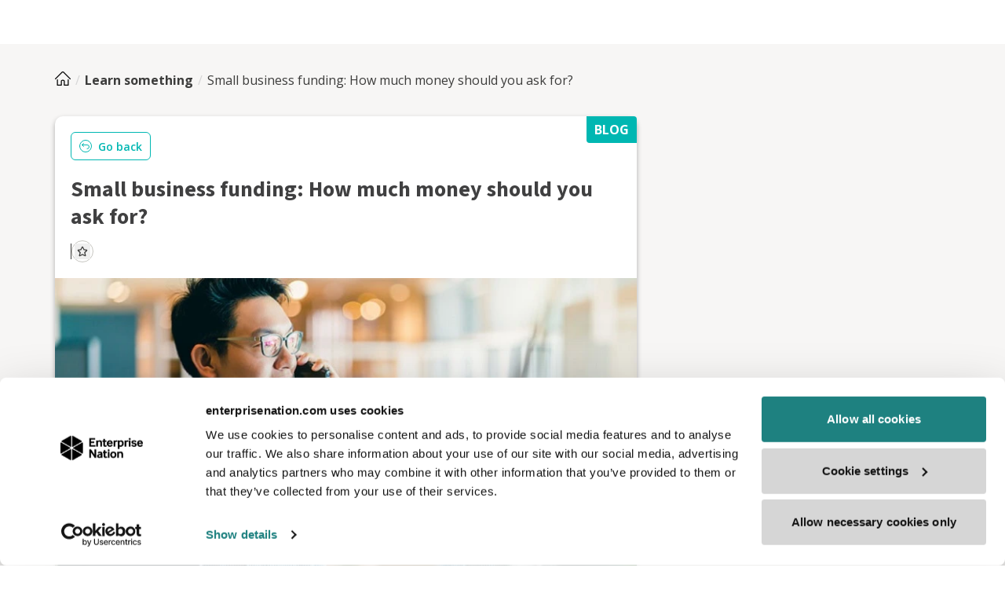

--- FILE ---
content_type: text/html; charset=utf-8
request_url: https://www.enterprisenation.com/learn-something/small-business-funding-how-much-money-should-you-ask-for/
body_size: 27914
content:
<!DOCTYPE html><html lang="en"><head><meta charSet="utf-8"/><meta name="viewport" content="width=device-width, initial-scale=1"/><link rel="preload" as="image" href="https://a.storyblok.com/f/102007/768x432/8741e0fdb1/young-asian-male-in-modern-office-holds-smartphone-to-ear-while-carrying-clipboard.jpg/m/filters:quality(90)"/><link rel="preload" as="image" href="https://a.storyblok.com/f/102007/768x432/cee95e5eef/black-male-carpenter-in-workshop-works-on-business-laptop.jpg"/><link rel="preload" as="image" href="https://a.storyblok.com/f/102007/1000x333/a3eafe6670/funding-hub-cta-banner-1.jpg"/><link rel="stylesheet" href="https://enplatform-learn-something-17q4rej8s-enterprise-nation.vercel.app/learn-something/_next/static/css/dd94932895282712.css" data-precedence="next"/><link rel="stylesheet" href="https://enplatform-learn-something-17q4rej8s-enterprise-nation.vercel.app/learn-something/_next/static/css/6b39ecdcf458fe04.css" data-precedence="next"/><link rel="stylesheet" href="https://enplatform-learn-something-17q4rej8s-enterprise-nation.vercel.app/learn-something/_next/static/css/63efb8f7acd04fa6.css" data-precedence="next"/><link rel="stylesheet" href="https://enplatform-learn-something-17q4rej8s-enterprise-nation.vercel.app/learn-something/_next/static/css/0316d7328d0da08c.css" data-precedence="next"/><link rel="stylesheet" href="https://enplatform-learn-something-17q4rej8s-enterprise-nation.vercel.app/learn-something/_next/static/css/2b73556121b53114.css" data-precedence="next"/><link rel="stylesheet" href="https://enplatform-learn-something-17q4rej8s-enterprise-nation.vercel.app/learn-something/_next/static/css/8adf8f164918b717.css" as="style" data-precedence="dynamic"/><link rel="preload" as="script" fetchPriority="low" href="https://enplatform-learn-something-17q4rej8s-enterprise-nation.vercel.app/learn-something/_next/static/chunks/webpack-2d715e2aff1dda22.js"/><script src="https://enplatform-learn-something-17q4rej8s-enterprise-nation.vercel.app/learn-something/_next/static/chunks/1dd3208c-91366ab1a4f62af7.js" async=""></script><script src="https://enplatform-learn-something-17q4rej8s-enterprise-nation.vercel.app/learn-something/_next/static/chunks/286-36d414f0999e31c9.js" async=""></script><script src="https://enplatform-learn-something-17q4rej8s-enterprise-nation.vercel.app/learn-something/_next/static/chunks/main-app-733bf33406ba01c2.js" async=""></script><script src="https://enplatform-learn-something-17q4rej8s-enterprise-nation.vercel.app/learn-something/_next/static/chunks/327-e136425551f08451.js" async=""></script><script src="https://enplatform-learn-something-17q4rej8s-enterprise-nation.vercel.app/learn-something/_next/static/chunks/836-d332df7ee65cef2c.js" async=""></script><script src="https://enplatform-learn-something-17q4rej8s-enterprise-nation.vercel.app/learn-something/_next/static/chunks/app/layout-1240dd60318cdc55.js" async=""></script><script src="https://enplatform-learn-something-17q4rej8s-enterprise-nation.vercel.app/learn-something/_next/static/chunks/7d384bb9-0e57127cd55013e9.js" async=""></script><script src="https://enplatform-learn-something-17q4rej8s-enterprise-nation.vercel.app/learn-something/_next/static/chunks/87d9c601-0c1e71790e740ad9.js" async=""></script><script src="https://enplatform-learn-something-17q4rej8s-enterprise-nation.vercel.app/learn-something/_next/static/chunks/8bb4d8db-c3b290689578ae7f.js" async=""></script><script src="https://enplatform-learn-something-17q4rej8s-enterprise-nation.vercel.app/learn-something/_next/static/chunks/798-6a50720282f984a0.js" async=""></script><script src="https://enplatform-learn-something-17q4rej8s-enterprise-nation.vercel.app/learn-something/_next/static/chunks/654-8016a7345114fd78.js" async=""></script><script src="https://enplatform-learn-something-17q4rej8s-enterprise-nation.vercel.app/learn-something/_next/static/chunks/671-834a938724ced24a.js" async=""></script><script src="https://enplatform-learn-something-17q4rej8s-enterprise-nation.vercel.app/learn-something/_next/static/chunks/app/%5Bslug%5D/page-99f238653b7289e3.js" async=""></script><script src="https://enplatform-learn-something-17q4rej8s-enterprise-nation.vercel.app/learn-something/_next/static/chunks/646-66d24cb4b986f5e5.js" async=""></script><script src="https://enplatform-learn-something-17q4rej8s-enterprise-nation.vercel.app/learn-something/_next/static/chunks/555-b4d03b2d4ed8a156.js" async=""></script><script src="https://enplatform-learn-something-17q4rej8s-enterprise-nation.vercel.app/learn-something/_next/static/chunks/542-b4ccbb0779a4a97b.js" async=""></script><script src="https://enplatform-learn-something-17q4rej8s-enterprise-nation.vercel.app/learn-something/_next/static/chunks/app/not-found-aa757631c99f42da.js" async=""></script><link rel="preload" href="https://www.googletagmanager.com/gtm.js?id=GTM-WWTXM35" as="script"/><link rel="preload" href="https://consent.cookiebot.com/uc.js" as="script"/><title>Small business funding: How much money should you ask for? | Enterprise Nation</title><meta name="description" content="With no reputation or revenue, how do you convince funders that your start-up is worth investing in or lending to?"/><meta name="fb:app_id" content="2022366864703814"/><link rel="canonical" href="https://www.enterprisenation.com/learn-something/small-business-funding-how-much-money-should-you-ask-for/"/><meta property="og:title" content="Small business funding: How much money should you ask for?"/><meta property="og:description" content="With no reputation or revenue, how do you convince funders that your start-up is worth investing in or lending to?"/><meta property="og:url" content="https://www.enterprisenation.com/learn-something/small-business-funding-how-much-money-should-you-ask-for/"/><meta property="og:site_name" content="Enterprise Nation"/><meta property="og:image" content="https://enterprisenation.blob.core.windows.net/enterprisenation/da975f891962eb11a812000d3ad5c798/small-business-funding-how-much.jpg"/><meta property="og:type" content="article"/><meta name="twitter:card" content="summary_large_image"/><meta name="twitter:site" content="@e_nation"/><meta name="twitter:creator" content="@e_nation"/><meta name="twitter:title" content="Small business funding: How much money should you ask for?"/><meta name="twitter:description" content="With no reputation or revenue, how do you convince funders that your start-up is worth investing in or lending to?"/><meta name="twitter:image" content="https://a.storyblok.com/f/102007/768x432/8741e0fdb1/young-asian-male-in-modern-office-holds-smartphone-to-ear-while-carrying-clipboard.jpg?1766167276678"/><link rel="icon" href="/favicon.ico"/><meta name="next-size-adjust"/><script src="https://enplatform-learn-something-17q4rej8s-enterprise-nation.vercel.app/learn-something/_next/static/chunks/polyfills-78c92fac7aa8fdd8.js" noModule=""></script><style id="stitches">--sxs{--sxs:0 t-kTXXQQ}@media{:root,.t-kTXXQQ{--colors-white:#FFF;--colors-black:#000;--colors-transparent:transparent;--colors-green-50:#E6F6F6;--colors-green-500:#00b7b2;--colors-green-550:#00ada8;--colors-green-750:#198754;--colors-orange-50:#FDF1E9;--colors-orange-500:#E37222;--colors-orange-550:#df6d1c;--colors-blue-50:#F6F9FC;--colors-blue-200:#C5D0DE;--colors-blue-300:#9FA6B3;--colors-blue-500:#23648C;--colors-blue-800:#333F52;--colors-gray-100:#f7f6f5;--colors-gray-150:#EBEBEB;--colors-gray-175:#DBDBDB;--colors-gray-200:#DDDCD7;--colors-gray-300:#C7C6C1;--colors-gray-350:#8C8C8E;--colors-gray-400:#757575;--colors-gray-500:#404041;--colors-gray-600:#3C3C3B;--colors-red-500:#F9461C;--colors-yellow-500:#FED100;--fontSizes-xxs:0.625rem;--fontSizes-xs:0.75rem;--fontSizes-sm:0.875rem;--fontSizes-md:1rem;--fontSizes-lg:1.125rem;--fontSizes-xl:1.25rem;--fontSizes-2xl:1.5rem;--fontSizes-3xl:1.75rem;--fontSizes-4xl:2rem;--fontSizes-5xl:2.25rem;--fontSizes-6xl:3rem;--fontSizes-7xl:3.375rem;--fontSizes-8xl:4.5rem;--fontSizes-9xl:6rem;--fontWeights-regular:400;--fontWeights-medium:500;--fontWeights-semiBold:600;--fontWeights-bold:700;--fontWeights-black:900;--fonts-default:'__Open_Sans_921e20', '__Open_Sans_Fallback_921e20', sans-serif;--fonts-secondary:'__Source_Sans_3_0ed4fb', '__Source_Sans_3_Fallback_0ed4fb', sans-serif;--lineHeights-shorter:125%;--lineHeights-short:140%;--lineHeights-base:150%;--lineHeights-tall:180%;--radii-px:1px;--radii-xs:4px;--radii-sm:6px;--radii-md:8px;--radii-lg:16px;--radii-full:99999px;--space-1:0.25rem;--space-2:0.5rem;--space-3:0.75rem;--space-4:1rem;--space-5:1.25rem;--space-6:1.5rem;--space-7:1.75rem;--space-8:2rem;--space-10:2.5rem;--space-12:3rem;--space-14:3.5rem;--space-16:4rem;--space-20:5rem;--space-40:10rem;--space-64:16rem;--space-80:20rem}}--sxs{--sxs:1 k-DsXiw k-gMAmeB k-fSvlxV k-jYBrOR k-fNLrdV k-feVUdh k-inUGRU k-iszPHE k-kbWlVV k-gpuLnx k-bZNzof k-kJITOZ k-jigHEL k-gWyrdd k-Teunr}@media{@keyframes k-DsXiw{0%{transform:translateX(calc(100% - 200%))}100%{transform:translateX(calc(100% + 100px))}}@keyframes k-gMAmeB{from{transform:translateY(-100%)}to{transform:translateY(0)}}@keyframes k-fSvlxV{from{transform:translateY(0)}to{transform:translateY(-100%)}}@keyframes k-jYBrOR{from{height:0}to{height:var(--radix-accordion-content-height)}}@keyframes k-fNLrdV{from{height:var(--radix-accordion-content-height)}to{height:0}}@keyframes k-feVUdh{from{opacity:0}to{opacity:1}}@keyframes k-inUGRU{from{opacity:0;transform:translate(-50%, -48%) scale(0.96)}to{opacity:1;transform:translate(-50%, -50%) scale(1)}}@keyframes k-iszPHE{0%{opacity:1;transform:translate3d(-50%, -50%, 0) scale(1)}100%{opacity:0;transform:translate3d(-50%, calc(-50% + 20px), p) scale(1)}}@keyframes k-kbWlVV{0%{transform:translateX(calc(100% - 200%))}100%{transform:translateX(calc(100% + 100%))}}@keyframes k-gpuLnx{from{opacity:0;transform:rotateX(-30deg) scale(0.9)}to{opacity:1;transform:rotateX(0deg) scale(1)}}@keyframes k-bZNzof{from{transform:translateX(calc(100% + var(--viewport-padding)))}to{transform:translateX(0)}}@keyframes k-kJITOZ{from{opacity:1}to{opacity:0}}@keyframes k-jigHEL{from{transform: translateX(var(--radix-toast-swipe-end-x))}to{transform:translateX(calc(100% + var(--viewport-padding)))}}@keyframes k-gWyrdd{from{background-position:-468px 0}to{background-position:468px 0}}@keyframes k-Teunr{from{opacity:0;transform:scale(0.9)}to{opacity:1;transform:scale(1)}}}--sxs{--sxs:2 c-cvNGux c-gMnzhF c-ddQMOv c-cndAEW c-UQAFY c-ePTrFS c-hOKJpM c-fixGjY c-iwdHEz c-hraUhJ c-elYbFQ c-dDWvlJ c-bYfDgv c-iClQVI c-esBXNb c-fNgJZT c-iBuWuE c-cThtYB c-dDYOlf c-gvOLsG c-icYOmZ c-fKOctk c-hmsAfq c-jrHjAm c-kNvZIu c-gHOMqP c-fBDydQ c-jvlATk c-cQaRgI}@media{.c-cvNGux{font-family:var(--fonts-default);line-height:var(--lineHeights-base);margin:0;color:var(--colors-gray-500)}.c-gMnzhF{height:3px;width:100%;position:absolute;left:0;top:0;overflow:hidden}.c-gMnzhF::before,.c-gMnzhF::after{content:"";display:block;position:absolute;bottom:0;left:0;width:100%;height:100%;opacity:0;transition:opacity .25s}.c-gMnzhF::before{background-color:rgba(0, 0, 0, .1)}.c-gMnzhF.loading::before,.c-gMnzhF.loading::after{opacity:1}.c-gMnzhF.loading::after{animation:k-kbWlVV 1.5s ease-in-out infinite}.c-ddQMOv{background-color:rgba(0, 0, 0, 0.5);position:fixed;inset:0;z-index:100}.c-ddQMOv[data-state=open]{animation:k-feVUdh 0.2s ease-out}.c-ddQMOv[data-state=closed]{animation:k-feVUdh 0.2s ease-out}.c-cndAEW{background-color:var(--colors-white);border-radius:var(--radii-xs);position:fixed;top:50%;left:50%;transform:translate(-50%, -50%);width:90vw;max-width:450px;max-height:85vh;padding:var(--space-14) var(--space-6);z-index:101}.c-cndAEW[data-state=open]{animation:k-inUGRU 0.2s cubic-bezier(0.16, 1, 0.3, 1)}.c-cndAEW[data-state=closed]{animation:k-iszPHE 0.2s cubic-bezier(0.16, 1, 0.3, 1)}.c-UQAFY{font-family:var(--fonts-default);font-size:md;font-weight:var(--fontWeights-bold);color:var(--colors-white);position:absolute;z-index:1;top:0;right:0;padding:5px 10px;background-color:var(--colors-green-500);border-radius:0px 4px;width:-moz-fit-content;width:fit-content}.c-ePTrFS{all:unset;padding:var(--space-3) var(--space-5);border-radius:var(--radii-sm);font-family:var(--fonts-default);font-weight:var(--fontWeights-bold);font-size:var(--fontSizes-md);line-height:var(--lineHeights-shorter);box-sizing:border-box;display:flex;align-items:center;justify-content:center;cursor:pointer;gap:var(--space-2);text-decoration:none !important;overflow:hidden;position:relative;transform:translateZ(0);white-space:nowrap}.c-ePTrFS::before,.c-ePTrFS::after{content:"";display:block;position:absolute;bottom:0;left:0;width:300%;height:2px;opacity:0;transition:opacity .25s}.c-ePTrFS::before{background-color:rgba(255, 255, 255, .6)}.c-ePTrFS::after{left:-100%;background-color:rgba(0, 0, 0, .5)}.c-ePTrFS.loading::before,.c-ePTrFS.loading::after{opacity:1}.c-ePTrFS.loading::after{animation:k-DsXiw 1.5s ease-in-out infinite}.c-ePTrFS:has(svg) svg{width:var(--space-3);height:var(--space-3)}.c-ePTrFS.streamline svg{width:var(--space-5);height:var(--space-5)}.c-ePTrFS.streamline svg path{fill:none !important}.c-ePTrFS.streamline[disabled] svg path{fill:none !important}.c-ePTrFS[disabled]{background-color:var(--colors-gray-200) !important;;border:1px solid var(--colors-gray-300) !important;color:var(--colors-white) !important;pointer-events:none}.c-ePTrFS[disabled] svg path{fill:var(--colors-white) !important}.c-hOKJpM{font-family:var(--fonts-secondary);font-weight:var(--fontWeights-bold);line-height:var(--lineHeights-shorter);margin:0;color:var(--colors-gray-500)}.c-fixGjY{display:flex;flex-direction:column}.c-iwdHEz{background-color:var(--colors-white);font-family:var(--fonts-default);line-height:var(--lineHeights-base);box-sizing:border-box;display:flex;align-items:center;border-radius:var(--radii-xs);padding:var(--space-2) var(--space-3);border:1px solid var(--colors-gray-300);color:var(--colors-gray-500);height:56px}.c-iwdHEz:hover{border-color:var(--colors-orange-550)}.c-iwdHEz:has(input:focus){border:2px solid var(--colors-orange-550)}.c-iwdHEz:has(input:invalid){border:2px solid var(--colors-orange-550)}.c-iwdHEz:has(input:disabled){opacity:0.5;cursor:not-allowed}.c-hraUhJ{font-family:var(--fonts-default);font-size:var(--fontSizes-md);color:var(--colors-gray500);font-weight:regular;background-color:transparent;border:0;width:100%;height:100%}.c-hraUhJ:focus{outline:none}.c-hraUhJ:disabled{cursor:not-allowed}.c-hraUhJ:placeholder{color:var(--colors-gray400)}.c-elYbFQ{flex:1;background-color:var(--colors-gray-600);display:flex;align-items:flex-start;justify-content:center;flex-wrap:wrap;gap:4rem 8rem;padding:var(--space-14) var(--space-4) var(--space-8) var(--space-4)}@media (max-width: 992px){.c-elYbFQ{gap:var(--space-8)}}@media (max-width: 992px){.c-elYbFQ svg{align-self:center}}@media (max-width: 576px){.c-elYbFQ{flex-direction:column;align-items:center}}.c-dDWvlJ{padding:0}.c-dDWvlJ h3{color:var(--colors-blue-300);text-transform:uppercase}.c-dDWvlJ div{margin-top:var(--space-8)}@media (max-width: 768px){.c-dDWvlJ{display:flex;flex-direction:column;align-items:center}}@media (max-width: 768px){.c-dDWvlJ div *{text-align:center}}.c-bYfDgv{display:block;color:var(--colors-white);font-family:var(--fonts-default);text-decoration:none;font-size:var(--fontSizes-md)}.c-bYfDgv:not(:last-child){margin-bottom:var(--space-6)}.c-bYfDgv{transition:all 0.2s ease-in-out}.c-bYfDgv:hover{color:var(--colors-orange-500)}.c-bYfDgv:hover svg path{fill:var(--colors-orange-500)}.c-iClQVI{margin-bottom:var(--space-8);display:flex}.c-iClQVI a{cursor:pointer}.c-iClQVI a:not(:last-child){margin-right:var(--space-4)}.c-esBXNb{transition:fill 0.2s ease-in-out}.c-esBXNb:hover svg path{fill:var(--colors-orange-500)}.c-fNgJZT{width:100%;display:flex;align-items:center;flex-direction:column;padding:0}.c-fNgJZT span{font-family:var(--fonts-default);color:var(--colors-white);font-size:var(--fontSizes-md);margin-top:var(--space-4)}.c-iBuWuE{box-sizing:border-box;background:var(--colors-white);border-radius:var(--radii-xs);box-shadow:0px 3px 6px rgba(0, 0, 0, 0.15);overflow:hidden;transition:all 0.2s ease}.c-iBuWuE:hover{box-shadow:0px 2px 12px rgba(0, 0, 0, 0.3);transform:translateY(-1px)}.c-cThtYB{width:100%;box-sizing:border-box;display:flex;flex-direction:column;position:relative;padding:0;height:100%;margin:var(--space-3) 0px;min-height:470px}.c-dDYOlf{width:100%;height:178px;position:relative;display:flex;justify-content:center;align-items:center}.c-dDYOlf > span{border:3px solid var(--colors-white)}.c-icYOmZ{width:100%;height:100%;object-fit:cover}.c-fKOctk{width:100%;height:100%;display:flex;align-items:flex-end;justify-content:center;margin-top:2px}.c-gvOLsG{border-radius:var(--radii-full);display:inline-block;overflow:hidden;background-color:#D5D5D5;border:none;margin-top:auto;margin-bottom:auto}.c-hmsAfq{display:flex;flex-direction:column;gap:var(--space-1);flex:1;width:100%;padding:var(--space-2) var(--space-4)}.c-hmsAfq a{align-self:flex-end;margin-top:auto;margin-bottom:var(--space-2)}.c-jrHjAm{width:100%;box-sizing:border-box;display:flex;flex-direction:column;position:relative;padding:0;height:100%;margin:var(--space-3) 0px;min-height:470px}.c-jrHjAm > img{object-fit:cover;width:100%;max-height:183px}.c-kNvZIu{padding:9px 15px}.c-kNvZIu span{margin-right:var(--space-2)}.c-kNvZIu div{display:flex}.c-kNvZIu div header{margin:auto 0px}.c-kNvZIu div header p{color:var(--colors-gray-400)}.c-gHOMqP{background-color:var(--colors-gray-150)}.c-gHOMqP[data-orientation=horizontal]{height:1px;width:calc(100% - 32px)}.c-gHOMqP[data-orientation=vertical]{height:100%;width:1px}.c-gHOMqP{margin:0 auto}.c-fBDydQ{padding:var(--space-2) 15px 0 15px}.c-fBDydQ span{color:var(--colors-orange-500);font-weight:var(--fontWeights-bold)}.c-fBDydQ time{margin-bottom:var(--space-2);display:block}.c-fBDydQ > h3{margin-bottom:4px;font-size:24px}.c-fBDydQ > p:last-of-type{line-height:var(--lineHeights-short);margin-top:4px;overflow:hidden;text-overflow:ellipsis;display:-webkit-box;-webkit-line-clamp:3;-webkit-box-orient:vertical}.c-jvlATk{padding:var(--space-10) var(--space-4) var(--space-6) var(--space-4);display:flex;justify-content:space-between;margin-top:auto}.c-jvlATk p span{color:var(--colors-orange-500);font-weight:var(--fontWeights-bold)}.c-jvlATk span{color:var(--colors-orange-500)}.c-cQaRgI{margin-bottom:var(--space-2);flex-basis:48%}@media (max-width: 576px){.c-cQaRgI{flex-basis:100%}}.c-cQaRgI button{text-decoration:underline;font-weight:600;text-align:left}}--sxs{--sxs:3 c-cvNGux-kWyXas-size-md c-cvNGux-bGjDTb-color-primary c-ePTrFS-bFNYoc-size-md c-ePTrFS-jPEpyv-variant-secondary-inverted c-hOKJpM-fqenVW-size-md c-hOKJpM-bGjDTb-color-primary c-ePTrFS-cJKHQT-variant-secondary c-ePTrFS-gORUL-size-lg c-ePTrFS-dAZgWW-variant-primary c-hOKJpM-eQRsLC-size-xs c-gvOLsG-dYpfHY-size-xl c-fKOctk-eQLkvk-size-xl c-cvNGux-eQRsLC-size-lg c-ePTrFS-fPCCLX-variant-hexInverted c-gvOLsG-giZTyg-size-md c-fKOctk-bjqysg-size-md c-cvNGux-fAKXXr-size-sm}@media{.c-cvNGux-kWyXas-size-md{font-size:var(--fontSizes-md)}.c-cvNGux-bGjDTb-color-primary{color:var(--colors-gray-500)}.c-ePTrFS-bFNYoc-size-md{min-width:96px}.c-ePTrFS-jPEpyv-variant-secondary-inverted{background:var(--colors-white);color:var(--colors-green-500);border:1px solid var(--colors-green-500)}.c-ePTrFS-jPEpyv-variant-secondary-inverted svg path{fill:var(--colors-green-500)}.c-ePTrFS-jPEpyv-variant-secondary-inverted:focus{outline:solid 4px var(--colors-gray-200)}.c-ePTrFS-jPEpyv-variant-secondary-inverted:hover{border:1px solid var(--colors-green-550);background:var(--colors-green-500);color:var(--colors-white)}.c-ePTrFS-jPEpyv-variant-secondary-inverted:hover svg path{fill:var(--colors-white)}.c-hOKJpM-fqenVW-size-md{font-size:var(--fontSizes-3xl)}.c-hOKJpM-bGjDTb-color-primary{color:var(--colors-gray-500)}.c-ePTrFS-cJKHQT-variant-secondary{background:var(--colors-green-500);color:var(--colors-white);border:1px solid var(--colors-green-550)}.c-ePTrFS-cJKHQT-variant-secondary svg path{fill:var(--colors-white)}.c-ePTrFS-cJKHQT-variant-secondary:focus{outline:solid 4px var(--colors-gray-200)}.c-ePTrFS-cJKHQT-variant-secondary:hover{background:var(--colors-white);color:var(--colors-green-500);border:1px solid var(--colors-green-500)}.c-ePTrFS-cJKHQT-variant-secondary:hover svg path{fill:var(--colors-green-500)}.c-ePTrFS-gORUL-size-lg{min-width:190px}.c-ePTrFS-dAZgWW-variant-primary{background:var(--colors-orange-500) !important;color:var(--colors-white) !important;border:1px solid var(--colors-orange-550)}.c-ePTrFS-dAZgWW-variant-primary svg path{fill:var(--colors-white)}.c-ePTrFS-dAZgWW-variant-primary:focus{outline:solid 4px var(--colors-gray-200)}.c-ePTrFS-dAZgWW-variant-primary:hover{background:var(--colors-white) !important;color:var(--colors-orange-500) !important;border:1px solid var(--colors-orange-500) !important}.c-ePTrFS-dAZgWW-variant-primary:hover svg path{fill:var(--colors-orange-500)}.c-ePTrFS-dAZgWW-variant-primary.streamline svg path,.c-ePTrFS-dAZgWW-variant-primary.streamline svg polyline,.c-ePTrFS-dAZgWW-variant-primary.streamline svg line,.c-ePTrFS-dAZgWW-variant-primary.streamline svg circle{stroke:var(--colors-white)}.c-ePTrFS-dAZgWW-variant-primary.streamline:hover svg path,.c-ePTrFS-dAZgWW-variant-primary.streamline:hover svg polyline,.c-ePTrFS-dAZgWW-variant-primary.streamline:hover svg line,.c-ePTrFS-dAZgWW-variant-primary.streamline:hover svg circle{stroke:var(--colors-orange-500)}.c-ePTrFS-dAZgWW-variant-primary.streamline.loading svg path,.c-ePTrFS-dAZgWW-variant-primary.streamline.loading svg polyline,.c-ePTrFS-dAZgWW-variant-primary.streamline.loading svg line,.c-ePTrFS-dAZgWW-variant-primary.streamline.loading svg circle{stroke:var(--colors-white)}.c-hOKJpM-eQRsLC-size-xs{font-size:var(--fontSizes-lg)}.c-fKOctk-eQLkvk-size-xl svg{width:6.563rem;height:6.563rem}.c-gvOLsG-dYpfHY-size-xl{width:8rem;height:8rem}.c-cvNGux-eQRsLC-size-lg{font-size:var(--fontSizes-lg)}.c-ePTrFS-fPCCLX-variant-hexInverted{background:var(--colors-white) !important;color:var(--hexColor) !important;border:1px solid var(--hexColor) !important}.c-ePTrFS-fPCCLX-variant-hexInverted svg path{fill:var(--hexColor)}.c-ePTrFS-fPCCLX-variant-hexInverted:focus{outline:solid 4px var(--colors-gray-200)}.c-ePTrFS-fPCCLX-variant-hexInverted:hover{background:var(--hexColor) !important;color:var(--colors-white) !important;border:1px solid var(--hexColor) }.c-ePTrFS-fPCCLX-variant-hexInverted:hover svg path{fill:var(--colors-white)}.c-ePTrFS-fPCCLX-variant-hexInverted.streamline svg path,.c-ePTrFS-fPCCLX-variant-hexInverted.streamline svg polyline,.c-ePTrFS-fPCCLX-variant-hexInverted.streamline svg line,.c-ePTrFS-fPCCLX-variant-hexInverted.streamline svg circle{stroke:var(--hexColor)}.c-ePTrFS-fPCCLX-variant-hexInverted.streamline:hover svg path,.c-ePTrFS-fPCCLX-variant-hexInverted.streamline:hover svg polyline,.c-ePTrFS-fPCCLX-variant-hexInverted.streamline:hover svg line,.c-ePTrFS-fPCCLX-variant-hexInverted.streamline:hover svg circle{stroke:var(--colors-white)}.c-ePTrFS-fPCCLX-variant-hexInverted.streamline.loading svg path,.c-ePTrFS-fPCCLX-variant-hexInverted.streamline.loading svg polyline,.c-ePTrFS-fPCCLX-variant-hexInverted.streamline.loading svg line,.c-ePTrFS-fPCCLX-variant-hexInverted.streamline.loading svg circle{stroke:var(--colors-white)}.c-fKOctk-bjqysg-size-md svg{width:2rem;height:2rem}.c-gvOLsG-giZTyg-size-md{width:2.5rem;height:2.5rem}.c-cvNGux-fAKXXr-size-sm{font-size:var(--fontSizes-sm)}}--sxs{--sxs:6 c-cvNGux-igPPgDq-css c-gMnzhF-iiXwaLW-css c-ddQMOv-idcCvoT-css c-cndAEW-ibBblLt-css c-ePTrFS-ijFhKdh-css c-ddQMOv-igbsyjy-css c-ePTrFS-iPJLV-css c-fixGjY-ijALCXS-css c-ePTrFS-ibbkbxD-css c-ePTrFS-ijiOmWN-css c-ePTrFS-ildZfAD-css c-dDWvlJ-ihCPHhC-css c-dDYOlf-idXEhwE-css c-UQAFY-ifjEkWJ-css c-cvNGux-ikKdLiI-css c-cvNGux-ifDbMiq-css c-ePTrFS-iOfvpL-css c-cvNGux-idfFeqp-css c-cvNGux-ijzjiEi-css}@media{.c-cvNGux-igPPgDq-css{padding-top:var(--space-3)}.c-gMnzhF-iiXwaLW-css{width:100%}.c-gMnzhF-iiXwaLW-css::after{left:-100%;background-color:rgba(0, 0, 0, .5)}.c-ddQMOv-idcCvoT-css{z-index:2147483632}.c-cndAEW-ibBblLt-css{padding:24px;text-align:center;max-width:460px;z-index:2147483632}.c-ePTrFS-ijFhKdh-css{font-family:var(--fonts-primary);font-size:var(--fontSizes-sm);font-weight:600;height:36px;padding:5px 10px}.c-ePTrFS-ijFhKdh-css svg path{width:50px !important;fill:transparent}.c-ePTrFS-ijFhKdh-css svg{margin-right:8px;width:16px !important;height:16px !important}.c-ePTrFS-ijFhKdh-css{--hexColor:}.c-ddQMOv-igbsyjy-css{z-index:100}.c-ePTrFS-iPJLV-css{--hexColor:}.c-fixGjY-ijALCXS-css{flex:none;width:100%}.c-ePTrFS-ibbkbxD-css{max-height:56px;--hexColor:}.c-ePTrFS-ijiOmWN-css{max-width:300px;margin:0 auto;--hexColor:}.c-ePTrFS-ildZfAD-css{padding:var(--space-2) var(--space-5);font-size:var(--fontSizes-sm);--hexColor:}.c-dDWvlJ-ihCPHhC-css{padding-bottom:0px !important}.c-dDYOlf-idXEhwE-css{background-color:var(--colors-orange-500)}.c-UQAFY-ifjEkWJ-css{background-color:;color:white}.c-cvNGux-ikKdLiI-css{overflow:hidden;text-overflow:ellipsis;display:-webkit-box;-webkit-line-clamp:1;-webkit-box-orient:vertical}.c-cvNGux-ifDbMiq-css{overflow:hidden;text-overflow:ellipsis;display:-webkit-box;-webkit-line-clamp:3;-webkit-box-orient:vertical}.c-ePTrFS-iOfvpL-css{--hexColor:#E37222}.c-cvNGux-idfFeqp-css{font-size:16px;color:var(--colors-black) !important}.c-cvNGux-ijzjiEi-css{color:#707070}}</style></head><body class="__variable_921e20 __variable_0ed4fb __className_921e20"><!--$--><div style="position:fixed;top:0;left:0;width:100vw;height:100vh;background-color:white;z-index:2147483632;display:none"><div style="text-align:center;width:300px;margin:auto;position:absolute;top:50%;left:50%;margin-left:-150px;margin-top:-18px"><p class="c-cvNGux c-cvNGux-kWyXas-size-md c-cvNGux-bGjDTb-color-primary c-cvNGux-igPPgDq-css">Loading profile data...</p><div class="c-gMnzhF c-gMnzhF-iiXwaLW-css loading"></div></div></div><!--/$--><script type="application/ld+json">{"@context":"https://schema.org","@type":"BlogPosting","mainEntityOfPage":{"@type":"WebPage","@id":"https://www.enterprisenation.com/learn-something/small-business-funding-how-much-money-should-you-ask-for"},"headline":"Small business funding: How much money should you ask for?","description":"With no reputation or revenue, how do you convince funders that your start-up is worth investing in or lending to?","image":"https://a.storyblok.com/f/102007/768x432/8741e0fdb1/young-asian-male-in-modern-office-holds-smartphone-to-ear-while-carrying-clipboard.jpg","author":{"@type":"Person","name":"Enterprise Nation","url":"https://www.enterprisenation.com//"},"publisher":{"@type":"Organization","name":"","logo":{"@type":"ImageObject","url":""}},"datePublished":"2021-01-29","dateModified":"2021-01-29"}</script><!--$--><div style="position:fixed;top:0;left:0;width:100vw;height:100vh;background-color:white;z-index:2147483632;display:none"><div style="text-align:center;width:300px;margin:auto;position:absolute;top:50%;left:50%;margin-left:-150px;margin-top:-18px"><p class="c-cvNGux c-cvNGux-kWyXas-size-md c-cvNGux-bGjDTb-color-primary c-cvNGux-igPPgDq-css">Loading profile data...</p><div class="c-gMnzhF c-gMnzhF-iiXwaLW-css loading"></div></div></div><noscript><header id="navbar-noscript"><nav class="navbar navbar-expand-lg bg-white border-bottom"><div class="container"><a class="navbar-brand" href="/" style="width:135px" aria-label="Enterprise Nation Logo"></a><div class="navbar-collapse"><ul class="navbar-nav me-auto"><li class="nav-item"><a class="nav-link">Find Support <svg width="7" height="6" viewBox="0 0 7 6" fill="none" xmlns="http://www.w3.org/2000/svg" aria-hidden="true"><path d="M6.924.262a.567.567 0 00-.22-.192.663.663 0 00-.3-.07H.592a.662.662 0 00-.297.072.565.565 0 00-.216.193.475.475 0 00.002.521l2.907 4.212a.57.57 0 00.218.185.664.664 0 00.586 0 .57.57 0 00.218-.185L6.915.786a.474.474 0 00.009-.524z" fill="#757575"></path></svg></a><ul class="dropdown-menu"><li><a class="dropdown-item" href="/get-connected/find-an-adviser/">Match to an adviser</a></li><li><a class="dropdown-item" href="/learn-something/find-a-service/">Match to a service</a></li><li><a class="dropdown-item" href="/startupuk">Start your business</a></li><li><a class="dropdown-item" href="/cost-of-doing-business">Manage rising costs</a></li></ul></li><li class="nav-item"><a class="nav-link">Resources <svg width="7" height="6" viewBox="0 0 7 6" fill="none" xmlns="http://www.w3.org/2000/svg" aria-hidden="true"><path d="M6.924.262a.567.567 0 00-.22-.192.663.663 0 00-.3-.07H.592a.662.662 0 00-.297.072.565.565 0 00-.216.193.475.475 0 00.002.521l2.907 4.212a.57.57 0 00.218.185.664.664 0 00.586 0 .57.57 0 00.218-.185L6.915.786a.474.474 0 00.009-.524z" fill="#757575"></path></svg></a><ul class="dropdown-menu"><li><a class="dropdown-item" href="/learn-something/">Blog</a></li><li><a class="dropdown-item" href="/e-learning">E-learning</a></li><li><a class="dropdown-item" href="/funding">Funding</a></li><li><a class="dropdown-item" href="/data-insight">Insight</a></li><li><a class="dropdown-item" href="/find-something/tools-and-offers">Offers</a></li><li><a class="dropdown-item" href="/strive">Discovery tool</a></li><li><a class="dropdown-item" href="/search/?size=n_20_n&amp;filters%5B0%5D%5Bfield%5D=content_type&amp;filters%5B0%5D%5Bvalues%5D%5B0%5D=Programme&amp;filters%5B0%5D%5Btype%5D=any&amp;sort-field=date_time&amp;sort-direction=desc">Support programmes</a></li><li><a class="dropdown-item" href="/media-policy">Media and news</a></li></ul></li><li class="nav-item"><a class="nav-link">Event <svg width="7" height="6" viewBox="0 0 7 6" fill="none" xmlns="http://www.w3.org/2000/svg" aria-hidden="true"><path d="M6.924.262a.567.567 0 00-.22-.192.663.663 0 00-.3-.07H.592a.662.662 0 00-.297.072.565.565 0 00-.216.193.475.475 0 00.002.521l2.907 4.212a.57.57 0 00.218.185.664.664 0 00.586 0 .57.57 0 00.218-.185L6.915.786a.474.474 0 00.009-.524z" fill="#757575"></path></svg></a><ul class="dropdown-menu"><li><a class="dropdown-item" href="/find-something/events">Upcoming events</a></li><li><a class="dropdown-item" href="/campaigns/local-meetups">Local meet-ups</a></li><li><a class="dropdown-item" href="/lunch-and-learn">Lunch and Learn</a></li></ul></li><li class="nav-item"><a class="nav-link">Community <svg width="7" height="6" viewBox="0 0 7 6" fill="none" xmlns="http://www.w3.org/2000/svg" aria-hidden="true"><path d="M6.924.262a.567.567 0 00-.22-.192.663.663 0 00-.3-.07H.592a.662.662 0 00-.297.072.565.565 0 00-.216.193.475.475 0 00.002.521l2.907 4.212a.57.57 0 00.218.185.664.664 0 00.586 0 .57.57 0 00.218-.185L6.915.786a.474.474 0 00.009-.524z" fill="#757575"></path></svg></a><ul class="dropdown-menu"><li><a class="dropdown-item" href="/groups">Join a group</a></li><li><a class="dropdown-item" href="/member-stories">Member stories</a></li><li><a class="dropdown-item" href="/campaigns">Small business campaigns</a></li></ul></li></ul><div class="d-flex align-items-center"><a class="nav-link" href="/become-an-adviser">Become an adviser</a><a class="nav-link" href="/signin">Login</a><a href="/learn-something/sign-up/member/"><button class="c-ePTrFS c-ePTrFS-bFNYoc-size-md c-ePTrFS-dAZgWW-variant-primary c-ePTrFS-ildZfAD-css undefined">Join for Free</button></a></div></div></div></nav></header></noscript><!--/$--><main class="mx-auto w-full" style="margin-top:56px;background-color:#F7F6F5"><div class="styles_breadcrumb__ucJki mx-auto" style="background-color:#F7F6F5"><div class="max-w-[1140px] w-full mx-auto xl:px-4"><a title="Home" class="home-icon" href="https://www.enterprisenation.com/my-home"><svg viewBox="0 0 20 20" width="20px" height="20px"><g transform="matrix(0.8333333333333334,0,0,0.8333333333333334,0,0)"><path d="M3.753,13.944v8.25h6v-6a1.5,1.5,0,0,1,1.5-1.5h1.5a1.5,1.5,0,0,1,1.5,1.5v6h6v-8.25" fill="none" stroke="#000000" stroke-linecap="round" stroke-linejoin="round" stroke-width="1.5"></path><path d="M.753,12.444,10.942,2.255a1.5,1.5,0,0,1,2.122,0L23.253,12.444" fill="none" stroke="#000000" stroke-linecap="round" stroke-linejoin="round" stroke-width="1.5"></path></g></svg></a><a href="https://www.enterprisenation.com/learn-something" class="breadcrumb-first-link" title="Learn something" style="pointer-events:all"><b>Learn something</b></a><a class="breadcrumb-link" title="Small business funding: How much money should you ask for?" href="#">Small business funding: How much money should you ask for?</a></div></div><!--$--><div class="max-w-[1140px] mx-auto xl:px-4 flex lg:flex-col lg:items-center gap-6"><div class="w-[65%] lg:w-[100%]"><div class="mb-5"><div id="en--blog-post"><div class="c-UQAFY absolute right-0">BLOG</div><header class="p-5 relative"><button class="c-ePTrFS c-ePTrFS-bFNYoc-size-md c-ePTrFS-jPEpyv-variant-secondary-inverted c-ePTrFS-ijFhKdh-css undefined"><svg viewBox="0 0 140 140" width="140" height="140"><g transform="matrix(5.833333333333333,0,0,5.833333333333333,0,0)"><path d="M0.750 11.997 A11.250 11.250 0 1 0 23.250 11.997 A11.250 11.250 0 1 0 0.750 11.997 Z" fill="none" stroke="#00b7b2" stroke-linecap="round" stroke-linejoin="round" stroke-width="1.5"></path><path d="M5.25,9.747H15a3.75,3.75,0,0,1,0,7.5" fill="none" stroke="#00b7b2" stroke-linecap="round" stroke-linejoin="round" stroke-width="1.5"></path><path d="M8.25 6.747L5.25 9.747 8.25 12.747" fill="none" stroke="#00b7b2" stroke-linecap="round" stroke-linejoin="round" stroke-width="1.5"></path></g></svg>Go back</button><div class="mt-5"><h1 class="c-hOKJpM c-hOKJpM-fqenVW-size-md c-hOKJpM-bGjDTb-color-primary text-[24px]">Small business funding: How much money should you ask for?</h1></div><div class="flex gap-[12px] pt-3 items-center"><!--$!--><template data-dgst="BAILOUT_TO_CLIENT_SIDE_RENDERING"></template><!--/$--><div class="w-[1px] h-[20px] bg-[#3C3C3B]"></div><div class="favouritebutton_wrapper__aU9f7 "><button class="flex p-0"><svg viewBox="0 0 140 140" width="20" height="20"><g transform="matrix(5.833333333333333,0,0,5.833333333333333,0,0)"><path d="M12.433,5.518l1.989,3.977,3.826.383a.484.484,0,0,1,.295.824L15.39,13.854l1.169,4.283a.485.485,0,0,1-.684.561L12,16.76,8.125,18.7a.484.484,0,0,1-.683-.561L8.61,13.854,5.457,10.7a.484.484,0,0,1,.295-.824l3.826-.383,1.989-3.977A.484.484,0,0,1,12.433,5.518Z" fill="none" stroke-linecap="round" stroke-linejoin="round" stroke-width="1.5"></path></g></svg></button></div></div></header><img src="https://a.storyblok.com/f/102007/768x432/8741e0fdb1/young-asian-male-in-modern-office-holds-smartphone-to-ear-while-carrying-clipboard.jpg/m/filters:quality(90)" alt="Small business funding: How much money should you ask for?" style="width:100%;height:auto;aspect-ratio:768 / 432;max-width:100%" width="768" height="432"/><div class="p-5"><div class="flex justify-between items-center"><div class="flex"><a class="my-auto me-2 rounded-full" style="pointer-events:all" href="https://www.enterprisenation.com//"><div class="rounded-full flex" style="width:60px;height:60px;overflow:hidden;align-items:center"><img alt="Enterprise Nation" title="Enterprise Nation" loading="lazy" width="60" height="60" decoding="async" data-nimg="1" style="color:transparent" srcSet="/learn-something/_next/image/?url=https%3A%2F%2Fenterprisenation.blob.core.windows.net%2Fenterprisenation%2Fd9deb11c5afae911a813000d3a7ed688%2Fen-author-logo.jpg&amp;w=64&amp;q=75 1x, /learn-something/_next/image/?url=https%3A%2F%2Fenterprisenation.blob.core.windows.net%2Fenterprisenation%2Fd9deb11c5afae911a813000d3a7ed688%2Fen-author-logo.jpg&amp;w=128&amp;q=75 2x" src="/learn-something/_next/image/?url=https%3A%2F%2Fenterprisenation.blob.core.windows.net%2Fenterprisenation%2Fd9deb11c5afae911a813000d3a7ed688%2Fen-author-logo.jpg&amp;w=128&amp;q=75"/></div></a><div class="my-auto"><a class="font-semiBold text-green-500" style="pointer-events:all" href="https://www.enterprisenation.com//">Enterprise Nation</a><span class="text-sm block">Official</span></div></div><div class="line-clamp-4 text-gray-500 mt-4"></div><div class="hidden"><button title="Connect" class="c-ePTrFS c-ePTrFS-bFNYoc-size-md c-ePTrFS-cJKHQT-variant-secondary c-ePTrFS-iPJLV-css undefined">Connect</button></div></div><hr class="opacity-25" style="margin:1rem -20px"/><div style="display:flex;justify-content:space-between"><div><p class="text-sm text-blue-500" style="margin-bottom:16px">Posted: <b>Mon 29th Jan 2024</b></p></div></div><div class="en--post-copy"><p><b>Nearly every founder of a new business experiences the same problem: with no reputation or revenue, how do you convince funders that your start-up is worth investing in or lending to?</b></p><p>Well, to start with, it&#x27;s essential to ask for the right amount. Aim too high and you&#x27;ll attract scepticism; too low and you&#x27;ll be greeted with caution.</p><p>How, then, to arrive at a figure that investors will take seriously while remaining interested? Here, we look at why it pays to consider your options carefully.</p><h2>Planning for investment </h2><p>If you&#x27;ve <a href="/learn-something/guide-to-writing-a-business-plan" target="_self">written a thorough business plan</a>, and drawn up equally thorough cash-flow and profit forecasts, you should have a clear idea of how much money you need to raise.</p><p>In your business plan, remember to explain – in detail – how your idea is validated, and how you intend to use the money you get.</p><p>After arriving at a figure, you may be tempted to speak to the bank manager – but there are two reasons why you should hold off rushing to book an appointment.</p><h2>Look again at the amount you think you need</h2><p>Arriving at a figure is one thing, scrutinising it through a lender&#x27;s critical eyes is another. Whichever funding route you go down, you&#x27;ll be made to show that you&#x27;ve done your homework.</p><ul><li><p>Will you be making enough to meet any repayments?</p></li><li><p>Do you know your credit score, in case of any questions about your credit history?</p></li><li><p>Do your figures really add up? </p></li></ul><p>Detailed financial forecasts sometimes show that founders need less money than they anticipated. But it&#x27;s also worth bearing in mind what would happen if the sales you predicted don&#x27;t actually materialise. Going back to your lender and asking for more won&#x27;t inspire confidence, and they may reject your request.</p><p>When deciding on an amount, be conservative. But don&#x27;t be so conservative that it makes your business plan unviable, or causes you serious cash-flow problems further down the line. This exercise, in essence, is about taking a meticulously calculated risk – one that should pay off.</p><h3>When it comes to funding, you have options</h3><p>You shouldn&#x27;t necessarily see <a href="/learn-something/a-guide-to-securing-small-business-funding-from-a-bank" target="_self">your bank</a> as your go-to source of finance. Yes, you may have a relationship with them already. And yes, its overdrafts and loans are simple, competitive and, in the case of loans at least, flexible (at least until you want to pay it back early, in which case you may be charged).</p><p>For start-ups, however, it&#x27;s worth considering potentially strict upper limits for overdrafts, and the fact that banks can demand instant repayment.</p><p>Some loans, meanwhile, may be secured (against things like your home). They may also have variable interest rates, which can make longer-term financial planning harder. Further, there&#x27;s the issue of your bank being potentially unwilling to lend to your early-stage business.</p><p> </p><p><img alt="A Black male carpenter in his workshop types on a business laptop on top of his workbench" src="https://a.storyblok.com/f/102007/768x432/cee95e5eef/black-male-carpenter-in-workshop-works-on-business-laptop.jpg" title="A Black male carpenter in his workshop types on a business laptop on top of his workbench"/></p><p> </p><p><a href="https://www.startuploans.co.uk/" target="_blank" rel="noopener noreferrer">Start Up Loans</a>, by contrast, take the form of unsecured personal loans. &#x27;Unsecured&#x27; essentially means that you agree to make regular payments until you&#x27;ve repaid the loan in full. (If you&#x27;re not able to make these payments, you may incur additional charges.) They also have fixed interest rates of 6% and come with additional benefits, like access to free mentoring.</p><p>There are, of course, other options, each with their own pros and cons. These include:</p><ul><li><p>loans or <a href="/learn-something/finance-from-family-friends-and-fools" target="_self">investment from friends or family</a></p></li><li><p><a href="/learn-something/small-business-funding-choose-right-type" target="_self">crowdfunding</a></p></li><li><p>selling shares in the business</p></li><li><p>taking partners</p></li></ul><p>If you&#x27;re borrowing, the takeaway here is to shop around. To do this, you can use <a href="https://www.enterprisenation.com/funding/">Enterprise Nation&#x27;s Funding Hub</a>, which presents small business owners with appropriate funding solutions tailored to their circumstances.</p><p>If you&#x27;re beyond the start-up stage, you&#x27;re likely to be eligible for more options, which is why it&#x27;s even more important to find one that matches both your situation and onward projections. That might be:</p><ul><li><p>a secured or unsecured business loan</p></li><li><p>a quick business loan</p></li><li><p>a merchant cash advance</p></li></ul><h3>Three tips when deciding how much money to ask for</h3><ul><li><p>If you proceed with a loan, know what your monthly repayments will be, and how you&#x27;ll be able to afford these alongside your other expenses.</p></li><li><p>If your business is new, lenders will look at your credit rating. You may be able to improve yours by building your credit history and making any payments you&#x27;re already committed to on time. This should give you a better chance of securing the amount you need.</p></li><li><p>If your business has been trading for 12 months, create a three-year <a href="/learn-something/the-challenge-of-higher-costs-how-good-cash-flow-forecasting-reduces-the-risks" target="_self">cash-flow forecast</a>. This will convince lenders that you&#x27;ll be able to repay the amount you&#x27;re asking for.</p></li></ul><h2> </h2><p><a href="https://www.enterprisenation.com/funding/" target="_self"><img alt="Funding Hub: Access personalised finance options" src="https://a.storyblok.com/f/102007/1000x333/a3eafe6670/funding-hub-cta-banner-1.jpg" title="Funding Hub: Access personalised finance options"/></a></p><h2>Looking for finance for your  business?</h2><p>Personalised finance options for start-ups, small businesses, sole traders and freelancers. Take the <a href="https://www.enterprisenation.com/funding/" target="_self">Funding Hub tool</a> and get recommendations tailored to your financial needs.</p><p> </p><h2><b>Also in this series:</b></h2><ul><li><p><a href="https://www.enterprisenation.com/learn-something/small-business-funding-how-to-use-money-raise" target="_self">Small business funding: How to use the money you raise</a></p></li><li><p><a href="/learn-something/small-business-funding-choose-right-type" target="_self">Small business funding: How to choose the right type for you</a></p></li></ul></div></div></div></div><div class="flex"><a class="my-auto me-2 rounded-full" style="pointer-events:all" href="https://www.enterprisenation.com//"><div class="rounded-full flex" style="width:60px;height:60px;overflow:hidden;align-items:center"><img alt="Enterprise Nation" title="Enterprise Nation" loading="lazy" width="60" height="60" decoding="async" data-nimg="1" style="color:transparent" srcSet="/learn-something/_next/image/?url=https%3A%2F%2Fenterprisenation.blob.core.windows.net%2Fenterprisenation%2Fd9deb11c5afae911a813000d3a7ed688%2Fen-author-logo.jpg&amp;w=64&amp;q=75 1x, /learn-something/_next/image/?url=https%3A%2F%2Fenterprisenation.blob.core.windows.net%2Fenterprisenation%2Fd9deb11c5afae911a813000d3a7ed688%2Fen-author-logo.jpg&amp;w=128&amp;q=75 2x" src="/learn-something/_next/image/?url=https%3A%2F%2Fenterprisenation.blob.core.windows.net%2Fenterprisenation%2Fd9deb11c5afae911a813000d3a7ed688%2Fen-author-logo.jpg&amp;w=128&amp;q=75"/></div></a><div class="my-auto"><a class="font-semiBold text-green-500" style="pointer-events:all" href="https://www.enterprisenation.com//">Enterprise Nation</a><span class="text-sm block">Official</span></div></div><div class="line-clamp-4 text-gray-500 mt-4">Enterprise Nation has helped thousands of people start and grow their businesses. Enterprise Nation connects you to the resources and expertise to help you succeed.</div></div><!--$!--><template data-dgst="BAILOUT_TO_CLIENT_SIDE_RENDERING"></template><!--/$--></div><!--$?--><template id="B:0"></template><!--/$--><!--/$--><div class="max-w-[1140px] mx-auto xl:px-4 my-12" style="background-image:url(&quot;https://a.storyblok.com/f/102007/1110x261/3a27b3973c/newsletter-image-2.png&quot;);background-size:cover;background-position:center;border-radius:4px;box-shadow:2px 3px 4px 0px rgba(0, 0, 0, 0.16)"><div class="p-11 max-w-[66%] md:max-w-full"><h2 class="text-orange-500">Get business support right to your inbox</h2><p>Subscribe to our newsletter to receive business tips, learn about new funding programmes, join upcoming events, take e-learning courses, and more.</p><form class="flex gap-4 w-full md:flex-col"><div class="c-fixGjY c-fixGjY-ijALCXS-css"><div class="c-iwdHEz"><input placeholder="Your email" class="c-hraUhJ" value=""/></div></div><button type="submit" class="c-ePTrFS c-ePTrFS-gORUL-size-lg c-ePTrFS-dAZgWW-variant-primary c-ePTrFS-ibbkbxD-css false undefined">Submit</button></form></div></div><section class="bg-[#f3efe6]"><div class="max-w-[700px] mx-auto text-center p-14"><h2 class="c-hOKJpM c-hOKJpM-fqenVW-size-md c-hOKJpM-bGjDTb-color-primary">Start your business journey today</h2><p class="mt-4 mb-8 ">Take the first step to successfully starting and growing your business.</p><a href="https://www.enterprisenation.com/sign-up/" class="c-ePTrFS c-ePTrFS-bFNYoc-size-md c-ePTrFS-dAZgWW-variant-primary c-ePTrFS-ijiOmWN-css undefined">Join for free</a></div></section><!--$--><footer class="c-elYbFQ"><svg width="158" height="47" viewBox="0 0 158 47" fill="none" xmlns="http://www.w3.org/2000/svg"><g clip-path="url(#clip0_615_3954)" fill="#fff"><path d="M55.191 20.785V4.469h11.235v2.96h-7.928v3.715h6.554v2.962h-6.55v3.714h8.491v2.962l-11.802.003zM68.545 20.785V8.995h2.922l.144.933a5.397 5.397 0 011.695-.915 6.022 6.022 0 011.91-.316c.91-.033 1.812.2 2.592.67a3.551 3.551 0 011.455 1.87c.284.828.426 1.698.42 2.574v6.976h-3.21V14.06a3.242 3.242 0 00-.589-2.084 1.995 1.995 0 00-1.65-.735c-.343 0-.682.07-.998.204a4.403 4.403 0 00-.868.478 5.01 5.01 0 00-.612.502v8.36l-3.211-.002zM85.473 21.06a4.35 4.35 0 01-1.199-.167 2.936 2.936 0 01-1.048-.537 2.67 2.67 0 01-.743-.973c-.199-.462-.294-.96-.28-1.463v-6.474h-1.736V8.997h1.736V5.942h3.18v3.055h2.875v2.449h-2.874v6.009c-.005.16.02.319.072.47.04.113.103.217.186.304a.66.66 0 00.25.16c.083.03.17.046.259.048.33-.004.653-.088.942-.246.285-.146.557-.316.814-.507l1.162 2.174a8.815 8.815 0 01-1.719.871 5.33 5.33 0 01-1.885.336l.008-.006zM94.688 21.06a6.635 6.635 0 01-2.216-.37 5.115 5.115 0 01-1.856-1.135 5.39 5.39 0 01-1.27-1.929 7.342 7.342 0 01-.472-2.741 6.58 6.58 0 01.952-3.632 4.953 4.953 0 012.282-2.019 6.689 6.689 0 012.504-.538c.77-.01 1.534.136 2.245.43a4.594 4.594 0 011.742 1.302c.52.643.906 1.381 1.138 2.174.289.99.43 2.015.42 3.046h-8.068c.026.438.13.869.305 1.272.145.328.353.624.612.872.239.224.523.395.833.502.303.105.621.159.942.16a4.05 4.05 0 001.222-.168 2.49 2.49 0 00.942-.555c.297-.278.565-.585.803-.914l2.383 1.445c-.435.692-1 1.294-1.665 1.773a5.08 5.08 0 01-1.898.822 9.642 9.642 0 01-1.88.204zm-2.527-7.584h4.73a2.66 2.66 0 00-.48-1.385 2.209 2.209 0 00-.909-.758 2.363 2.363 0 00-.886-.21 2.219 2.219 0 00-1.227.377 2.645 2.645 0 00-1.228 1.975v.001zM101.689 20.786V8.996h2.922l.144 1.027a4.154 4.154 0 011.342-.992 3.53 3.53 0 011.399-.287c.298.002.595.035.886.101.324.074.644.164.959.27l-.563 2.77a7.248 7.248 0 00-.928-.31 3.398 3.398 0 00-.833-.107 2.531 2.531 0 00-.995.197 2.791 2.791 0 00-.724.419 2.181 2.181 0 00-.399.436v8.266h-3.21zM110.057 25.408V8.996h2.922l.144.883c.265-.238.556-.446.868-.62.324-.19.672-.334 1.035-.43.333-.086.675-.13 1.018-.132a4.558 4.558 0 013.063 1.065 5.154 5.154 0 011.665 2.478c.265.85.406 1.732.419 2.621 0 .772-.125 1.539-.371 2.27a5.651 5.651 0 01-1.144 1.983 5.733 5.733 0 01-1.952 1.41 6.726 6.726 0 01-2.808.538 4.161 4.161 0 01-1.653-.347v4.7l-3.206-.007zm4.683-7c.721.027 1.43-.19 2.012-.615.491-.354.862-.85 1.061-1.422.164-.47.253-.964.263-1.463a4.965 4.965 0 00-.377-1.965 2.763 2.763 0 00-1.006-1.293 2.38 2.38 0 00-1.311-.406 2.272 2.272 0 00-.934.209 3.398 3.398 0 00-.773.46 2.14 2.14 0 00-.437.454v5.71c.47.213.98.327 1.497.333l.005-.001zM122.743 20.786V8.996h2.921l.144 1.027a4.152 4.152 0 011.342-.992c.442-.19.918-.287 1.399-.287.299.002.596.035.886.101.325.074.645.164.96.27l-.561 2.77a7.314 7.314 0 00-.929-.31 3.392 3.392 0 00-.833-.107 2.53 2.53 0 00-.994.197 2.797 2.797 0 00-.725.419 2.212 2.212 0 00-.399.436v8.266h-3.211zM132.704 7.896c-.4.013-.795-.09-1.138-.298a1.484 1.484 0 01-.623-.705 2.09 2.09 0 01-.155-.74 1.627 1.627 0 01.264-.909c.173-.269.424-.479.719-.603.295-.13.613-.197.935-.197.397-.012.789.094 1.126.304.275.163.494.404.629.693.099.223.153.462.16.705.001.22-.039.44-.118.645-.08.208-.202.398-.359.556-.171.17-.375.305-.6.394-.267.107-.552.16-.84.155zm-1.592 12.889V8.995h3.186v11.79h-3.186zM140.945 21.06a7.865 7.865 0 01-1.911-.215 6.088 6.088 0 01-1.52-.588 5.074 5.074 0 01-1.155-.884 5.714 5.714 0 01-.84-1.104l2.383-1.445c.137.256.301.497.491.718.195.226.42.424.671.587.263.17.549.303.85.394.334.099.681.147 1.03.143a3.194 3.194 0 001.531-.304.93.93 0 00.55-.843.921.921 0 00-.329-.705 2.946 2.946 0 00-.989-.518 9.873 9.873 0 00-1.449-.37c-.578-.1-1.147-.25-1.7-.448a4.622 4.622 0 01-1.311-.718 2.974 2.974 0 01-.84-1.051 3.392 3.392 0 01-.293-1.476 2.998 2.998 0 01.724-1.998 3.782 3.782 0 011.869-1.189 8.028 8.028 0 012.258-.335 7.778 7.778 0 012.443.353c.605.178 1.167.48 1.65.884.34.297.645.63.91.996l-2.263 1.54a3.587 3.587 0 00-1.125-.985 3.216 3.216 0 00-1.616-.388 3.088 3.088 0 00-1.178.185.943.943 0 00-.54.43 1.241 1.241 0 00-.102.485.831.831 0 00.497.812c.225.112.462.2.707.261.295.079.662.163 1.101.252.969.166 1.911.468 2.796.895.58.283 1.059.738 1.371 1.302.26.506.396 1.066.395 1.635a3.205 3.205 0 01-.363 1.606c-.26.495-.645.913-1.117 1.214a4.942 4.942 0 01-1.61.668 8.76 8.76 0 01-1.976.203zM152.528 21.06a6.632 6.632 0 01-2.216-.37 5.111 5.111 0 01-1.857-1.135 5.393 5.393 0 01-1.27-1.929 7.35 7.35 0 01-.471-2.741 6.586 6.586 0 01.952-3.632 4.951 4.951 0 012.282-2.019 6.689 6.689 0 012.503-.537c.77-.01 1.534.136 2.246.43a4.593 4.593 0 011.742 1.302 6.26 6.26 0 011.138 2.174c.289.99.43 2.015.419 3.046h-8.072c.026.438.13.87.305 1.272.145.328.353.624.612.872.239.224.523.395.833.502.303.105.621.16.942.16.414.007.826-.05 1.222-.167.351-.114.673-.303.942-.556a6.3 6.3 0 00.803-.914l2.383 1.445a6.35 6.35 0 01-1.665 1.773 5.077 5.077 0 01-1.898.823 9.643 9.643 0 01-1.885.198l.01.004zm-2.527-7.584h4.73a2.658 2.658 0 00-.48-1.385 2.21 2.21 0 00-.909-.758 2.363 2.363 0 00-.886-.21 2.222 2.222 0 00-1.228.377 2.644 2.644 0 00-1.227 1.975v.001zM55.191 42.54V26.226h3.381L65.195 36.4V26.225h3.27V42.54h-2.899l-7.114-10.784v10.785l-3.26-.001zM74.3 42.811a4.7 4.7 0 01-1.532-.251c-.48-.161-.924-.41-1.311-.735A3.497 3.497 0 0170.2 39.06a3.12 3.12 0 01.73-2.09 4.23 4.23 0 011.767-1.248c.625-.24 1.27-.421 1.929-.544a34.213 34.213 0 011.61-.203l.964-.095v-.395c.007-.32-.09-.635-.276-.896a1.518 1.518 0 00-.652-.538 1.879 1.879 0 00-.707-.155 2.778 2.778 0 00-.808.144c-.29.088-.568.215-.825.376-.235.148-.45.327-.64.53l-2.19-1.515c.427-.537.97-.972 1.586-1.276a5.784 5.784 0 011.748-.587c.442-.07.889-.11 1.336-.118.64-.006 1.277.08 1.892.257a3.882 3.882 0 011.48.8c.426.384.756.863.963 1.396.247.655.365 1.35.348 2.049v7.583H77.51l-.144-.884a3.717 3.717 0 01-1.318.849 4.743 4.743 0 01-1.748.311zm.778-2.52a2.95 2.95 0 001.178-.245c.358-.15.687-.357.976-.615v-2.4c-.691.04-1.379.123-2.06.25-.408.055-.8.202-1.143.43a1.46 1.46 0 00-.563.656c-.078.198-.12.408-.127.62a1.148 1.148 0 00.443.95c.38.26.837.384 1.296.352v.002zM86.283 42.817a4.35 4.35 0 01-1.198-.168 2.942 2.942 0 01-1.049-.538 2.664 2.664 0 01-.742-.973 3.44 3.44 0 01-.28-1.464V33.2h-1.737v-2.449h1.737v-3.055h3.18v3.055h2.875v2.449h-2.875v6.008c-.004.16.02.319.072.47.04.113.103.217.186.304.07.072.157.127.252.16.083.03.17.047.258.048a2.02 2.02 0 00.943-.245c.285-.146.557-.316.814-.507l1.162 2.174a8.815 8.815 0 01-1.72.871 5.333 5.333 0 01-1.878.333zM92.292 29.652a2.07 2.07 0 01-1.138-.298 1.482 1.482 0 01-.622-.705 2.082 2.082 0 01-.155-.74 1.627 1.627 0 01.264-.907c.173-.27.424-.48.72-.603.294-.13.612-.197.933-.198.398-.011.79.095 1.127.305.275.162.494.404.629.693.098.222.153.462.16.705.001.22-.039.44-.118.645-.08.208-.202.397-.36.556-.17.17-.374.304-.599.393a2.175 2.175 0 01-.84.154zm-1.591 12.89v-11.79h3.18v11.79h-3.18zM101.299 42.813a5.946 5.946 0 01-2.61-.537 5.55 5.55 0 01-1.857-1.41 5.97 5.97 0 01-1.113-1.997 7.17 7.17 0 01-.371-2.276c0-.77.125-1.534.371-2.263a5.8 5.8 0 011.113-1.965 5.535 5.535 0 011.857-1.385 6.745 6.745 0 015.221 0 5.6 5.6 0 011.863 1.385c.499.575.88 1.243 1.119 1.965a7.08 7.08 0 01.371 2.263 7.16 7.16 0 01-.371 2.276 5.984 5.984 0 01-1.113 1.998 5.55 5.55 0 01-1.863 1.41 5.987 5.987 0 01-2.617.536zm0-2.628a2.496 2.496 0 001.683-.588c.443-.37.763-.865.916-1.421a6.01 6.01 0 00.228-1.583 4.519 4.519 0 00-.414-2.019 2.63 2.63 0 00-1.06-1.193 2.765 2.765 0 00-1.348-.359 2.535 2.535 0 00-1.21.28 2.637 2.637 0 00-.885.765 3.392 3.392 0 00-.539 1.135 5.204 5.204 0 00-.18 1.391c-.004.476.057.95.18 1.41.106.41.287.796.533 1.141a2.493 2.493 0 002.101 1.046l-.005-.005zM108.799 42.54V30.753h2.922l.143.932a5.4 5.4 0 011.693-.914 6.026 6.026 0 011.91-.316 4.69 4.69 0 012.592.668 3.556 3.556 0 011.455 1.87c.284.828.426 1.699.419 2.574v6.976h-3.209v-6.724a3.237 3.237 0 00-.589-2.085 2.007 2.007 0 00-1.649-.734c-.344 0-.684.069-1.001.203a4.438 4.438 0 00-.868.478c-.216.151-.42.319-.61.502v8.36l-3.208-.001zM0 14.055c0-1.074.763-1.515 1.695-.977l16.33 9.4a1.035 1.035 0 01.7.977 1.031 1.031 0 01-.7.977l-16.33 9.4C.763 34.37 0 33.93 0 32.858V14.055zM2.536 37.327a1.035 1.035 0 01-.7-.977 1.031 1.031 0 01.7-.977l16.33-9.4c.931-.535 1.696-.097 1.696.977v18.81c0 1.076-.763 1.514-1.696.978l-16.33-9.41zM24.011 46.77c-.933.538-1.695.098-1.695-.974v-18.8c0-1.074.762-1.514 1.695-.974l16.33 9.4a1.033 1.033 0 01.7.975 1.029 1.029 0 01-.7.975l-16.33 9.399zM42.949 32.945c0 1.072-.762 1.513-1.695.976l-16.33-9.4a1.034 1.034 0 01-.7-.976 1.03 1.03 0 01.7-.976l16.33-9.4c.933-.537 1.695-.097 1.695.977v18.799zM40.413 9.674a1.035 1.035 0 01.7.977 1.03 1.03 0 01-.7.977l-16.332 9.4c-.932.536-1.695.096-1.695-.979V1.245c0-1.073.763-1.513 1.695-.975l16.332 9.404zM18.939.23c.931-.539 1.696-.098 1.696.976v18.8c0 1.072-.764 1.515-1.697.976l-16.331-9.4a1.036 1.036 0 01-.7-.977 1.031 1.031 0 01.7-.977L18.938.229z"></path></g><defs><clipPath id="clip0_615_3954"><path fill="#fff" d="M0 0H158V47H0z"></path></clipPath></defs></svg><section class="c-dDWvlJ"><h3 class="c-hOKJpM c-hOKJpM-eQRsLC-size-xs c-hOKJpM-bGjDTb-color-primary">Company</h3><div><a href="https://www.enterprisenation.com/about-us/" class="c-bYfDgv">About us</a><a href="https://www.enterprisenation.com/about-us/#contactus" class="c-bYfDgv">Contact us</a><a class="c-bYfDgv" href="https://www.enterprisenation.com/jobs/">Careers</a><a class="c-bYfDgv" href="https://www.enterprisenation.com/media-policy/">Media Centre</a><a class="c-bYfDgv" href="https://www.enterprisenation.com/media/">Assets for media</a><a class="c-bYfDgv" href="https://www.enterprisenation.com/campaigns/">Campaigns for 2025</a><a class="c-bYfDgv" href="https://www.enterprisenation.com/work-with-us/">Work With Us</a></div></section><section class="c-dDWvlJ"><h3 class="c-hOKJpM c-hOKJpM-eQRsLC-size-xs c-hOKJpM-bGjDTb-color-primary">Legal</h3><div><a class="c-bYfDgv" href="https://www.enterprisenation.com/terms-of-use/">Terms of use</a><a class="c-bYfDgv" href="https://www.enterprisenation.com/privacy/">Privacy</a><a class="c-bYfDgv" href="https://a.storyblok.com/f/102007/x/0264e60350/complaints-policy-v1-0.pdf">Complaints policy</a><a class="c-bYfDgv" href="https://status.enterprisenation.com/">Status</a></div></section><noscript><section class="c-dDWvlJ"><h3 class="c-hOKJpM c-hOKJpM-eQRsLC-size-xs c-hOKJpM-bGjDTb-color-primary">Company</h3><div><a href="https://www.enterprisenation.com/about-us/" class="c-bYfDgv">About us</a><a href="https://www.enterprisenation.com/about-us/#contactus" class="c-bYfDgv">Contact us</a><a class="c-bYfDgv" href="https://www.enterprisenation.com/jobs/">Careers</a><a class="c-bYfDgv" href="https://www.enterprisenation.com/media-policy/">Media Centre</a><a class="c-bYfDgv" href="https://www.enterprisenation.com/media/">Assets for media</a><a class="c-bYfDgv" href="https://www.enterprisenation.com/campaigns/">Campaigns for 2025</a><a class="c-bYfDgv" href="https://www.enterprisenation.com/work-with-us/">Work With Us</a></div></section></noscript><noscript><section class="c-dDWvlJ"><h3 class="c-hOKJpM c-hOKJpM-eQRsLC-size-xs c-hOKJpM-bGjDTb-color-primary">Legal</h3><div><a class="c-bYfDgv" href="https://www.enterprisenation.com/terms-of-use/">Terms of use</a><a class="c-bYfDgv" href="https://www.enterprisenation.com/privacy/">Privacy</a><a class="c-bYfDgv" href="https://a.storyblok.com/f/102007/x/0264e60350/complaints-policy-v1-0.pdf">Complaints policy</a><a class="c-bYfDgv" href="https://status.enterprisenation.com/">Status</a></div></section></noscript><section class="c-dDWvlJ c-dDWvlJ-ihCPHhC-css"><h3 class="c-hOKJpM c-hOKJpM-eQRsLC-size-xs c-hOKJpM-bGjDTb-color-primary">Connect with us</h3><div class="c-iClQVI"><a target="_blank" href="https://twitter.com/e_nation" rel="noopener noreferrer" class="c-esBXNb"><svg xmlns="http://www.w3.org/2000/svg" fill="none" viewBox="-0.75 -0.75 24 24" height="24" width="24"><path stroke="#eee" stroke-linecap="round" stroke-linejoin="round" d="M16.5440625 21.724687499999998 0.703125 0.703125l5.2528125 0L21.796875 21.724687499999998h-5.2528125Z" stroke-width="1.5"></path><path stroke="#eee" stroke-linecap="round" stroke-linejoin="round" d="m21.0515625 0.703125 -8.3503125 8.954062500000001" stroke-width="1.5"></path><path stroke="#eee" stroke-linecap="round" stroke-linejoin="round" d="m1.4484374999999998 21.724687499999998 8.34375 -8.9475" stroke-width="1.5"></path></svg></a><a href="https://www.facebook.com/enterprisenation" target="_blank" rel="noopener noreferrer" class="c-esBXNb"><svg width="24" height="24" viewBox="0 0 24 24" fill="none" xmlns="http://www.w3.org/2000/svg"><g clip-path="url(#clip0_615_3728)"><path d="M19.55 14.56a.5.5 0 01-.49.44H17a.51.51 0 00-.5.5v8a.5.5 0 00.5.5h6a1 1 0 001-1V1a1 1 0 00-1-1H1a1 1 0 00-1 1v22a1 1 0 001 1h11a.51.51 0 00.5-.5v-8a.5.5 0 00-.5-.5h-2a.5.5 0 01-.5-.5v-3a.5.5 0 01.5-.5h2a.5.5 0 00.5-.5V9.19a5.69 5.69 0 015.69-5.69h1.31a.5.5 0 01.5.5v3a.5.5 0 01-.5.5h-1.31a1.69 1.69 0 00-1.69 1.69v1.31a.5.5 0 00.5.5h2.43a.5.5 0 01.5.56l-.38 3z" fill="#eee"></path></g><defs><clipPath id="clip0_615_3728"><path fill="#eee" d="M0 0H24V24H0z"></path></clipPath></defs></svg></a><a href="https://www.instagram.com/e_nation/" target="_blank" rel="noopener noreferrer" class="c-esBXNb"><svg width="24" height="24" viewBox="0 0 24 24" fill="none" xmlns="http://www.w3.org/2000/svg"><g clip-path="url(#clip0_615_3730)" fill="#eee"><path d="M18.5 0h-13A5.51 5.51 0 000 5.5v13A5.51 5.51 0 005.5 24h13a5.51 5.51 0 005.5-5.5v-13A5.51 5.51 0 0018.5 0zM20 16a4 4 0 01-4 4H8a4 4 0 01-4-4V8a4 4 0 014-4h8a4 4 0 014 4v8z"></path><path d="M12 16a4 4 0 100-8 4 4 0 000 8zM17 8a1 1 0 100-2 1 1 0 000 2z"></path></g><defs><clipPath id="clip0_615_3730"><path fill="#eee" d="M0 0H24V24H0z"></path></clipPath></defs></svg></a><a href="https://www.linkedin.com/company/enterprise-nation/" target="_blank" rel="noopener noreferrer" class="c-esBXNb"><svg width="24" height="24" viewBox="0 0 24 24" fill="none" xmlns="http://www.w3.org/2000/svg"><path d="M6.5 8.5h-4A.5.5 0 002 9v13a.5.5 0 00.5.5h4A.5.5 0 007 22V9a.5.5 0 00-.5-.5zM4.48 6.5A2.5 2.5 0 102 4a2.49 2.49 0 002.48 2.5zM18.5 22.5h3a.5.5 0 00.5-.5v-8.4C22 9.83 19.87 8 16.89 8a4.22 4.22 0 00-3.18 1.28.39.39 0 01-.45.09A.4.4 0 0113 9a.5.5 0 00-.5-.5h-3A.5.5 0 009 9v13a.5.5 0 00.5.5h3a.5.5 0 00.5-.5v-7.5a2.5 2.5 0 015 0V22a.5.5 0 00.5.5z" fill="#eee"></path></svg></a><a target="_blank" rel="noopener noreferrer" href="https://www.youtube.com/user/EnterpriseNation" class="c-esBXNb"><svg width="24" height="24" viewBox="0 0 24 24" fill="none" xmlns="http://www.w3.org/2000/svg"><path d="M20.06 3.5H3.94A4 4 0 000 7.44v9.12a4 4 0 003.94 3.94h16.12A4 4 0 0024 16.56V7.44a4 4 0 00-3.94-3.94zM16.54 12l-6.77 4.36a.45.45 0 01-.27.08.5.5 0 01-.24-.06.51.51 0 01-.26-.44V7.28a.51.51 0 01.26-.44.49.49 0 01.51 0l6.77 4.33a.499.499 0 010 .84V12z" fill="#eee"></path></svg></a></div></section><section class="c-fNgJZT"><div data-orientation="horizontal" role="separator" style="max-width:1100px;width:100%;height:1px;background-color:#8F95A0"></div><span>Copyright © 2025 Enterprise Nation</span></section></footer><!--/$--></main><script>(self.__next_s=self.__next_s||[]).push(["https://consent.cookiebot.com/uc.js",{"data-cbid":"e1101d19-90fa-4cc4-b10a-4c11eafe3607","data-blockingmode":"auto","type":"text/javascript","id":"Cookiebot"}])</script><script src="https://enplatform-learn-something-17q4rej8s-enterprise-nation.vercel.app/learn-something/_next/static/chunks/webpack-2d715e2aff1dda22.js" async=""></script><script>(self.__next_f=self.__next_f||[]).push([0]);self.__next_f.push([2,null])</script><script>self.__next_f.push([1,"1:HL[\"https://enplatform-learn-something-17q4rej8s-enterprise-nation.vercel.app/learn-something/_next/static/media/9cf9c6e84ed13b5e-s.p.woff2\",\"font\",{\"crossOrigin\":\"\",\"type\":\"font/woff2\"}]\n2:HL[\"https://enplatform-learn-something-17q4rej8s-enterprise-nation.vercel.app/learn-something/_next/static/media/e807dee2426166ad-s.p.woff2\",\"font\",{\"crossOrigin\":\"\",\"type\":\"font/woff2\"}]\n3:HL[\"https://enplatform-learn-something-17q4rej8s-enterprise-nation.vercel.app/learn-something/_next/static/css/dd94932895282712.css\",\"style\"]\n4:HL[\"https://enplatform-learn-something-17q4rej8s-enterprise-nation.vercel.app/learn-something/_next/static/css/6b39ecdcf458fe04.css\",\"style\"]\n5:HL[\"https://enplatform-learn-something-17q4rej8s-enterprise-nation.vercel.app/learn-something/_next/static/css/63efb8f7acd04fa6.css\",\"style\"]\n6:HL[\"https://enplatform-learn-something-17q4rej8s-enterprise-nation.vercel.app/learn-something/_next/static/css/0316d7328d0da08c.css\",\"style\"]\n7:HL[\"https://enplatform-learn-something-17q4rej8s-enterprise-nation.vercel.app/learn-something/_next/static/css/2b73556121b53114.css\",\"style\"]\n"])</script><script>self.__next_f.push([1,"8:I[89562,[],\"\"]\nb:I[78703,[],\"\"]\nd:I[53751,[],\"\"]\ne:I[80275,[\"327\",\"static/chunks/327-e136425551f08451.js\",\"836\",\"static/chunks/836-d332df7ee65cef2c.js\",\"185\",\"static/chunks/app/layout-1240dd60318cdc55.js\"],\"default\"]\nf:I[47594,[\"327\",\"static/chunks/327-e136425551f08451.js\",\"836\",\"static/chunks/836-d332df7ee65cef2c.js\",\"185\",\"static/chunks/app/layout-1240dd60318cdc55.js\"],\"GoogleTagManager\"]\n10:I[25327,[\"327\",\"static/chunks/327-e136425551f08451.js\",\"836\",\"static/chunks/836-d332df7ee65cef2c.js\",\"185\",\"static/chunks/app/layout-1240dd60318cdc55.js\"],\"\"]\n11:I[83910,[\"458\",\"static/chunks/7d384bb9-0e57127cd55013e9.js\",\"876\",\"static/chunks/87d9c601-0c1e71790e740ad9.js\",\"705\",\"static/chunks/8bb4d8db-c3b290689578ae7f.js\",\"327\",\"static/chunks/327-e136425551f08451.js\",\"798\",\"static/chunks/798-6a50720282f984a0.js\",\"836\",\"static/chunks/836-d332df7ee65cef2c.js\",\"654\",\"static/chunks/654-8016a7345114fd78.js\",\"671\",\"static/chunks/671-834a938724ced24a.js\",\"42\",\"static/chunks/app/%5Bslug%5D/page-99f238653b7289e3.js\"],\"default\"]\n12:I[99391,[\"458\",\"static/chunks/7d384bb9-0e57127cd55013e9.js\",\"876\",\"static/chunks/87d9c601-0c1e71790e740ad9.js\",\"705\",\"static/chunks/8bb4d8db-c3b290689578ae7f.js\",\"327\",\"static/chunks/327-e136425551f08451.js\",\"798\",\"static/chunks/798-6a50720282f984a0.js\",\"836\",\"static/chunks/836-d332df7ee65cef2c.js\",\"654\",\"static/chunks/654-8016a7345114fd78.js\",\"671\",\"static/chunks/671-834a938724ced24a.js\",\"42\",\"static/chunks/app/%5Bslug%5D/page-99f238653b7289e3.js\"],\"ResolverRouter\"]\n13:I[31596,[\"458\",\"static/chunks/7d384bb9-0e57127cd55013e9.js\",\"876\",\"static/chunks/87d9c601-0c1e71790e740ad9.js\",\"705\",\"static/chunks/8bb4d8db-c3b290689578ae7f.js\",\"646\",\"static/chunks/646-66d24cb4b986f5e5.js\",\"327\",\"static/chunks/327-e136425551f08451.js\",\"798\",\"static/chunks/798-6a50720282f984a0.js\",\"555\",\"static/chunks/555-b4d03b2d4ed8a156.js\",\"671\",\"static/chunks/671-834a938724ced24a.js\",\"542\",\"static/chunks/542-b4ccbb0779a4a97b.js\",\"160\",\"static/chunks/app/not-found-aa757631c99f42da.js\"],\"StitchesRegistry\"]\n14:I[18239,[\"458\",\"static/chu"])</script><script>self.__next_f.push([1,"nks/7d384bb9-0e57127cd55013e9.js\",\"876\",\"static/chunks/87d9c601-0c1e71790e740ad9.js\",\"705\",\"static/chunks/8bb4d8db-c3b290689578ae7f.js\",\"646\",\"static/chunks/646-66d24cb4b986f5e5.js\",\"327\",\"static/chunks/327-e136425551f08451.js\",\"798\",\"static/chunks/798-6a50720282f984a0.js\",\"555\",\"static/chunks/555-b4d03b2d4ed8a156.js\",\"671\",\"static/chunks/671-834a938724ced24a.js\",\"542\",\"static/chunks/542-b4ccbb0779a4a97b.js\",\"160\",\"static/chunks/app/not-found-aa757631c99f42da.js\"],\"NotFoundClient\"]\n16:I[51395,[],\"\"]\nc:[\"slug\",\"small-business-funding-how-much-money-should-you-ask-for\",\"d\"]\n17:[]\n"])</script><script>self.__next_f.push([1,"0:[[[\"$\",\"link\",\"0\",{\"rel\":\"stylesheet\",\"href\":\"https://enplatform-learn-something-17q4rej8s-enterprise-nation.vercel.app/learn-something/_next/static/css/dd94932895282712.css\",\"precedence\":\"next\",\"crossOrigin\":\"$undefined\"}],[\"$\",\"link\",\"1\",{\"rel\":\"stylesheet\",\"href\":\"https://enplatform-learn-something-17q4rej8s-enterprise-nation.vercel.app/learn-something/_next/static/css/6b39ecdcf458fe04.css\",\"precedence\":\"next\",\"crossOrigin\":\"$undefined\"}]],[\"$\",\"$L8\",null,{\"buildId\":\"mfdru2ptGbaTMvQB451fg\",\"assetPrefix\":\"https://enplatform-learn-something-17q4rej8s-enterprise-nation.vercel.app/learn-something\",\"initialCanonicalUrl\":\"/small-business-funding-how-much-money-should-you-ask-for/\",\"initialTree\":[\"\",{\"children\":[[\"slug\",\"small-business-funding-how-much-money-should-you-ask-for\",\"d\"],{\"children\":[\"__PAGE__\",{}]}]},\"$undefined\",\"$undefined\",true],\"initialSeedData\":[\"\",{\"children\":[[\"slug\",\"small-business-funding-how-much-money-should-you-ask-for\",\"d\"],{\"children\":[\"__PAGE__\",{},[[\"$L9\",\"$La\"],null],null]},[\"$\",\"$Lb\",null,{\"parallelRouterKey\":\"children\",\"segmentPath\":[\"children\",\"$c\",\"children\"],\"error\":\"$undefined\",\"errorStyles\":\"$undefined\",\"errorScripts\":\"$undefined\",\"template\":[\"$\",\"$Ld\",null,{}],\"templateStyles\":\"$undefined\",\"templateScripts\":\"$undefined\",\"notFound\":\"$undefined\",\"notFoundStyles\":\"$undefined\",\"styles\":[[\"$\",\"link\",\"0\",{\"rel\":\"stylesheet\",\"href\":\"https://enplatform-learn-something-17q4rej8s-enterprise-nation.vercel.app/learn-something/_next/static/css/63efb8f7acd04fa6.css\",\"precedence\":\"next\",\"crossOrigin\":\"$undefined\"}],[\"$\",\"link\",\"1\",{\"rel\":\"stylesheet\",\"href\":\"https://enplatform-learn-something-17q4rej8s-enterprise-nation.vercel.app/learn-something/_next/static/css/0316d7328d0da08c.css\",\"precedence\":\"next\",\"crossOrigin\":\"$undefined\"}],[\"$\",\"link\",\"2\",{\"rel\":\"stylesheet\",\"href\":\"https://enplatform-learn-something-17q4rej8s-enterprise-nation.vercel.app/learn-something/_next/static/css/2b73556121b53114.css\",\"precedence\":\"next\",\"crossOrigin\":\"$undefined\"}]]}],null]},[[\"$\",\"html\",null,{\"lang\":\"en\",\"children\":[[\"$\",\"$Le\",null,{\"children\":[\"$\",\"body\",null,{\"className\":\"__variable_921e20 __variable_0ed4fb __className_921e20\",\"children\":[[[\"$\",\"$Lf\",null,{\"gtmId\":\"GTM-WWTXM35\"}],[\"$\",\"$L10\",null,{\"dangerouslySetInnerHTML\":{\"__html\":\"\\n          (function(h,o,t,j,a,r){\\n              h.hj=h.hj||function(){(h.hj.q=h.hj.q||[]).push(arguments)};\\n              h._hjSettings={hjid:1130802,hjsv:6};\\n              a=o.getElementsByTagName('head')[0];\\n              r=o.createElement('script');r.async=1;\\n              r.src=t+h._hjSettings.hjid+j+h._hjSettings.hjsv;\\n              a.appendChild(r);\\n          })(window,document,'https://static.hotjar.com/c/hotjar-','.js?sv=');\\n        \"},\"strategy\":\"afterInteractive\",\"data-cookieconsent\":\"statistics\",\"type\":\"text/plain\",\"id\":\"hotjar\"}],[\"$\",\"$L10\",null,{\"strategy\":\"lazyOnload\",\"data-cookieconsent\":\"statistics\",\"src\":\"https://www.googletagmanager.com/gtag/js?id=UA-241170879-1\"}],[\"$\",\"$L10\",null,{\"id\":\"google-analytics\",\"strategy\":\"lazyOnload\",\"data-cookieconsent\":\"statistics\",\"type\":\"text/plain\",\"dangerouslySetInnerHTML\":{\"__html\":\"\\n        window.dataLayer = window.dataLayer || [];\\n        function gtag(){dataLayer.push(arguments);}\\n        gtag('js', new Date());\\n        gtag('config', 'UA-241170879-1', {\\n          page_path: window.location.pathname,\\n        });\\n      \"}}],[\"$\",\"$L10\",null,{\"id\":\"debugbear\",\"strategy\":\"afterInteractive\",\"data-cookieconsent\":\"statistics\",\"type\":\"text/plain\",\"dangerouslySetInnerHTML\":{\"__html\":\"\\n                (function(){var dbpr=100;if(Math.random()*100\u003e100-dbpr){var d=\\\"dbbRum\\\",w=window,o=document,a=addEventListener,scr=o.createElement(\\\"script\\\");scr.async=!0;w[d]=w[d]||[];w[d].push([\\\"presampling\\\",dbpr]);[\\\"error\\\",\\\"unhandledrejection\\\"].forEach(function(t){a(t,function(e){w[d].push([t,e])});});scr.src=\\\"https://cdn.debugbear.com/I5e5848prorj.js\\\";o.head.appendChild(scr);}})()\\n              \"}}]],[\"$\",\"$Lb\",null,{\"parallelRouterKey\":\"children\",\"segmentPath\":[\"children\"],\"error\":\"$undefined\",\"errorStyles\":\"$undefined\",\"errorScripts\":\"$undefined\",\"template\":[\"$\",\"$Ld\",null,{}],\"templateStyles\":\"$undefined\",\"templateScripts\":\"$undefined\",\"notFound\":[\"$\",\"$L11\",null,{\"mainDomain\":\"https://www.enterprisenation.com\",\"children\":[[\"$\",\"$L12\",null,{\"mainDomain\":\"https://www.enterprisenation.com\"}],[\"$\",\"$L13\",null,{\"children\":[\"$\",\"main\",null,{\"className\":\"bg-gray-100 mx-auto w-full\",\"style\":{\"marginTop\":\"56px\"},\"children\":[\"$\",\"$L14\",null,{\"mainDomain\":\"https://www.enterprisenation.com\"}]}]}]]}],\"notFoundStyles\":[[\"$\",\"link\",\"0\",{\"rel\":\"stylesheet\",\"href\":\"https://enplatform-learn-something-17q4rej8s-enterprise-nation.vercel.app/learn-something/_next/static/css/63efb8f7acd04fa6.css\",\"precedence\":\"next\",\"crossOrigin\":\"$undefined\"}],[\"$\",\"link\",\"1\",{\"rel\":\"stylesheet\",\"href\":\"https://enplatform-learn-something-17q4rej8s-enterprise-nation.vercel.app/learn-something/_next/static/css/0316d7328d0da08c.css\",\"precedence\":\"next\",\"crossOrigin\":\"$undefined\"}],[\"$\",\"link\",\"2\",{\"rel\":\"stylesheet\",\"href\":\"https://enplatform-learn-something-17q4rej8s-enterprise-nation.vercel.app/learn-something/_next/static/css/2b73556121b53114.css\",\"precedence\":\"next\",\"crossOrigin\":\"$undefined\"}],[\"$\",\"link\",\"3\",{\"rel\":\"stylesheet\",\"href\":\"https://enplatform-learn-something-17q4rej8s-enterprise-nation.vercel.app/learn-something/_next/static/css/8adf8f164918b717.css\",\"precedence\":\"next\",\"crossOrigin\":\"$undefined\"}]],\"styles\":null}]]}]}],[\"$\",\"$L10\",null,{\"id\":\"Cookiebot\",\"strategy\":\"beforeInteractive\",\"src\":\"https://consent.cookiebot.com/uc.js\",\"data-cbid\":\"e1101d19-90fa-4cc4-b10a-4c11eafe3607\",\"data-blockingmode\":\"auto\",\"type\":\"text/javascript\"}]]}],null],null],\"couldBeIntercepted\":false,\"initialHead\":[false,\"$L15\"],\"globalErrorComponent\":\"$16\",\"missingSlots\":\"$W17\"}]]\n"])</script><script>self.__next_f.push([1,"15:[[\"$\",\"meta\",\"0\",{\"name\":\"viewport\",\"content\":\"width=device-width, initial-scale=1\"}],[\"$\",\"meta\",\"1\",{\"charSet\":\"utf-8\"}],[\"$\",\"title\",\"2\",{\"children\":\"Small business funding: How much money should you ask for? | Enterprise Nation\"}],[\"$\",\"meta\",\"3\",{\"name\":\"description\",\"content\":\"With no reputation or revenue, how do you convince funders that your start-up is worth investing in or lending to?\"}],[\"$\",\"meta\",\"4\",{\"name\":\"fb:app_id\",\"content\":\"2022366864703814\"}],[\"$\",\"link\",\"5\",{\"rel\":\"canonical\",\"href\":\"https://www.enterprisenation.com/learn-something/small-business-funding-how-much-money-should-you-ask-for/\"}],[\"$\",\"meta\",\"6\",{\"property\":\"og:title\",\"content\":\"Small business funding: How much money should you ask for?\"}],[\"$\",\"meta\",\"7\",{\"property\":\"og:description\",\"content\":\"With no reputation or revenue, how do you convince funders that your start-up is worth investing in or lending to?\"}],[\"$\",\"meta\",\"8\",{\"property\":\"og:url\",\"content\":\"https://www.enterprisenation.com/learn-something/small-business-funding-how-much-money-should-you-ask-for/\"}],[\"$\",\"meta\",\"9\",{\"property\":\"og:site_name\",\"content\":\"Enterprise Nation\"}],[\"$\",\"meta\",\"10\",{\"property\":\"og:image\",\"content\":\"https://enterprisenation.blob.core.windows.net/enterprisenation/da975f891962eb11a812000d3ad5c798/small-business-funding-how-much.jpg\"}],[\"$\",\"meta\",\"11\",{\"property\":\"og:type\",\"content\":\"article\"}],[\"$\",\"meta\",\"12\",{\"name\":\"twitter:card\",\"content\":\"summary_large_image\"}],[\"$\",\"meta\",\"13\",{\"name\":\"twitter:site\",\"content\":\"@e_nation\"}],[\"$\",\"meta\",\"14\",{\"name\":\"twitter:creator\",\"content\":\"@e_nation\"}],[\"$\",\"meta\",\"15\",{\"name\":\"twitter:title\",\"content\":\"Small business funding: How much money should you ask for?\"}],[\"$\",\"meta\",\"16\",{\"name\":\"twitter:description\",\"content\":\"With no reputation or revenue, how do you convince funders that your start-up is worth investing in or lending to?\"}],[\"$\",\"meta\",\"17\",{\"name\":\"twitter:image\",\"content\":\"https://a.storyblok.com/f/102007/768x432/8741e0fdb1/young-asian-male-in-modern-office-holds-smartphone-to-ear-while-carrying-clipboard.jpg?1766167276678\"}],[\"$\",\"link\",\"18\",{\"rel\":\"icon\",\"href\":\"/favicon.ico\"}],[\"$\",\"meta\",\"19\",{\"name\":\"next-size-adjust\"}]]\n"])</script><script>self.__next_f.push([1,"9:null\n"])</script><script>self.__next_f.push([1,"18:I[44495,[\"458\",\"static/chunks/7d384bb9-0e57127cd55013e9.js\",\"876\",\"static/chunks/87d9c601-0c1e71790e740ad9.js\",\"705\",\"static/chunks/8bb4d8db-c3b290689578ae7f.js\",\"327\",\"static/chunks/327-e136425551f08451.js\",\"798\",\"static/chunks/798-6a50720282f984a0.js\",\"836\",\"static/chunks/836-d332df7ee65cef2c.js\",\"654\",\"static/chunks/654-8016a7345114fd78.js\",\"671\",\"static/chunks/671-834a938724ced24a.js\",\"42\",\"static/chunks/app/%5Bslug%5D/page-99f238653b7289e3.js\"],\"ClientComponents\"]\n1a:\"$Sreact.suspense\"\n1b:I[22749,[\"458\",\"static/chunks/7d384bb9-0e57127cd55013e9.js\",\"876\",\"static/chunks/87d9c601-0c1e71790e740ad9.js\",\"705\",\"static/chunks/8bb4d8db-c3b290689578ae7f.js\",\"327\",\"static/chunks/327-e136425551f08451.js\",\"798\",\"static/chunks/798-6a50720282f984a0.js\",\"836\",\"static/chunks/836-d332df7ee65cef2c.js\",\"654\",\"static/chunks/654-8016a7345114fd78.js\",\"671\",\"static/chunks/671-834a938724ced24a.js\",\"42\",\"static/chunks/app/%5Bslug%5D/page-99f238653b7289e3.js\"],\"Badge\"]\n1c:I[26216,[\"458\",\"static/chunks/7d384bb9-0e57127cd55013e9.js\",\"876\",\"static/chunks/87d9c601-0c1e71790e740ad9.js\",\"705\",\"static/chunks/8bb4d8db-c3b290689578ae7f.js\",\"327\",\"static/chunks/327-e136425551f08451.js\",\"798\",\"static/chunks/798-6a50720282f984a0.js\",\"836\",\"static/chunks/836-d332df7ee65cef2c.js\",\"654\",\"static/chunks/654-8016a7345114fd78.js\",\"671\",\"static/chunks/671-834a938724ced24a.js\",\"42\",\"static/chunks/app/%5Bslug%5D/page-99f238653b7289e3.js\"],\"BackBtnLink\"]\n1d:I[82234,[\"458\",\"static/chunks/7d384bb9-0e57127cd55013e9.js\",\"876\",\"static/chunks/87d9c601-0c1e71790e740ad9.js\",\"705\",\"static/chunks/8bb4d8db-c3b290689578ae7f.js\",\"327\",\"static/chunks/327-e136425551f08451.js\",\"798\",\"static/chunks/798-6a50720282f984a0.js\",\"836\",\"static/chunks/836-d332df7ee65cef2c.js\",\"654\",\"static/chunks/654-8016a7345114fd78.js\",\"671\",\"static/chunks/671-834a938724ced24a.js\",\"42\",\"static/chunks/app/%5Bslug%5D/page-99f238653b7289e3.js\"],\"Heading\"]\n1e:I[897,[\"458\",\"static/chunks/7d384bb9-0e57127cd55013e9.js\",\"876\",\"static/chunks/87d9c601-0c1e71790e740ad9.js\",\"705\",\"static/chunks/8bb4d8db-c"])</script><script>self.__next_f.push([1,"3b290689578ae7f.js\",\"327\",\"static/chunks/327-e136425551f08451.js\",\"798\",\"static/chunks/798-6a50720282f984a0.js\",\"836\",\"static/chunks/836-d332df7ee65cef2c.js\",\"654\",\"static/chunks/654-8016a7345114fd78.js\",\"671\",\"static/chunks/671-834a938724ced24a.js\",\"42\",\"static/chunks/app/%5Bslug%5D/page-99f238653b7289e3.js\"],\"BailoutToCSR\"]\n1f:I[49913,[\"458\",\"static/chunks/7d384bb9-0e57127cd55013e9.js\",\"876\",\"static/chunks/87d9c601-0c1e71790e740ad9.js\",\"705\",\"static/chunks/8bb4d8db-c3b290689578ae7f.js\",\"327\",\"static/chunks/327-e136425551f08451.js\",\"798\",\"static/chunks/798-6a50720282f984a0.js\",\"836\",\"static/chunks/836-d332df7ee65cef2c.js\",\"654\",\"static/chunks/654-8016a7345114fd78.js\",\"671\",\"static/chunks/671-834a938724ced24a.js\",\"42\",\"static/chunks/app/%5Bslug%5D/page-99f238653b7289e3.js\"],\"SocialShare\",1]\n20:I[96784,[\"458\",\"static/chunks/7d384bb9-0e57127cd55013e9.js\",\"876\",\"static/chunks/87d9c601-0c1e71790e740ad9.js\",\"705\",\"static/chunks/8bb4d8db-c3b290689578ae7f.js\",\"327\",\"static/chunks/327-e136425551f08451.js\",\"798\",\"static/chunks/798-6a50720282f984a0.js\",\"836\",\"static/chunks/836-d332df7ee65cef2c.js\",\"654\",\"static/chunks/654-8016a7345114fd78.js\",\"671\",\"static/chunks/671-834a938724ced24a.js\",\"42\",\"static/chunks/app/%5Bslug%5D/page-99f238653b7289e3.js\"],\"default\"]\n22:I[18679,[\"458\",\"static/chunks/7d384bb9-0e57127cd55013e9.js\",\"876\",\"static/chunks/87d9c601-0c1e71790e740ad9.js\",\"705\",\"static/chunks/8bb4d8db-c3b290689578ae7f.js\",\"327\",\"static/chunks/327-e136425551f08451.js\",\"798\",\"static/chunks/798-6a50720282f984a0.js\",\"836\",\"static/chunks/836-d332df7ee65cef2c.js\",\"654\",\"static/chunks/654-8016a7345114fd78.js\",\"671\",\"static/chunks/671-834a938724ced24a.js\",\"42\",\"static/chunks/app/%5Bslug%5D/page-99f238653b7289e3.js\"],\"default\"]\n24:I[52771,[\"458\",\"static/chunks/7d384bb9-0e57127cd55013e9.js\",\"876\",\"static/chunks/87d9c601-0c1e71790e740ad9.js\",\"705\",\"static/chunks/8bb4d8db-c3b290689578ae7f.js\",\"327\",\"static/chunks/327-e136425551f08451.js\",\"798\",\"static/chunks/798-6a50720282f984a0.js\",\"836\",\"static/chunks/836-d332df7ee65cef2c.js\",\"654\",\""])</script><script>self.__next_f.push([1,"static/chunks/654-8016a7345114fd78.js\",\"671\",\"static/chunks/671-834a938724ced24a.js\",\"42\",\"static/chunks/app/%5Bslug%5D/page-99f238653b7289e3.js\"],\"PostSideBannerWrapper\",1]\n19:T189b,"])</script><script>self.__next_f.push([1,"\u003cem\u003eNearly every founder of a new business experiences the same problem: with no reputation or revenue, how do you convince funders that your start-up is worth investing in or lending to?\u0026nbsp;\u003c/em\u003e\u003cbr\u003e\n\u003cbr\u003e\nWell, to start with, it's essential to ask for the right amount. Aim too high and you'll attract scepticism; too low and you'll be greeted with caution. How, then, to arrive at a figure that will be taken seriously while attracting real interest?\u0026nbsp;\u003cbr\u003e\n\u003cbr\u003e\nIf you've written a thorough business plan, and drawn up equally thorough cashflow and profit forecasts, then you should have a clear idea of how much money you need to raise. In your business plan, remember to explain - in detail - how your idea is validated, and how you intend to use the money you raise.\u0026nbsp;\u003cbr\u003e\n\u003cbr\u003e\nAfter arriving at a figure, you may be tempted to speak to the bank manager - but there are two reasons why you should hold off rushing to book an appointment.\u0026nbsp;\n\u003ch2\u003eReason #1: When it comes to funding, you have options\u0026nbsp;\u003c/h2\u003e\nThe bank shouldn't necessarily be seen as your go-to source of finance. Yes, you may have a relationship with them already. And yes, its offerings - either an overdraft or loan - are simple, competitive and, in the case of loans at least, flexible (at least until you want to pay it back early, in which case you may be charged). \u0026nbsp;\u003cbr\u003e\n\u003cbr\u003e\n\u003cimg alt=\"\" src=\"https://enterprisenation.blob.core.windows.net/enterprisenation/f511fade1a62eb11a812000d3ad5c798/small-business-funding-options.jpg\" style=\"width: 1024px; height: 683px;\"\u003e\u003cbr\u003e\nFor start-ups however, it's worth considering potentially strict upper limits for overdrafts, and the fact that banks can demand instant repayment. Some loans, meanwhile, may be secured (against things like your home). They may also have variable interest rates, which can make longer-term financial planning harder. Further, there's the issue of your bank being potentially unwilling to lend to your early-stage business.\u0026nbsp;\u003cbr\u003e\n\u003cbr\u003e\nStart Up Loans, by contrast, take the form of unsecured personal loans - 'unsecured' essentially meaning that you agree to make regular payments until the loan is paid back in full (if you're not able to make these payments, you may incur additional charges). They also have fixed interest rates of 6% and come with additional benefits like access to a mentor.\u0026nbsp;\u003cbr\u003e\n\u003cbr\u003e\nThere are of course other options, each with their own pros and cons: loans or investment from friendly or family, crowdfunding, selling shares, taking partners, etc.\u0026nbsp;\u003cbr\u003e\n\u003cbr\u003e\nThe takeaway here - if you're borrowing - is to shop around. A particularly efficient way to do this is by \u003ca href=\"https://www.enterprisenation.com/funding-xchange/?utm_source=content\u0026amp;utm_medium=EN_article\"\u003etaking Funding Xchange's digital lending tool\u003c/a\u003e, which presents small business owners with appropriate funding solutions tailored to their circumstances.\u0026nbsp;\u003cbr\u003e\n\u003cbr\u003e\nIf you're beyond the start-up stage, you're likely to be eligible for more options, which is why it's even more important to discover one that matches both your situation and onward projections - whether that's a \u003ca href=\"https://www.fundingxchange.co.uk/funding-options/secured_business_loan\" target=\"_blank\"\u003esecured\u003c/a\u003e or \u003ca href=\"https://www.fundingxchange.co.uk/funding-options/unsecured_business_loan\" target=\"_blank\"\u003eunsecured\u003c/a\u003e business loan, \u003ca href=\"https://www.fundingxchange.co.uk/funding-options/fast_business_cash\" target=\"_blank\"\u003efast business cash\u003c/a\u003e, or \u003ca href=\"https://www.fundingxchange.co.uk/funding-options/merchant_funding\" target=\"_blank\"\u003emerchant funding\u003c/a\u003e, to name but three.\u0026nbsp;\n\n\u003ch2\u003eReason #2: You must take a second look at the amount you think you need\u0026nbsp;\u003c/h2\u003e\nArriving at a figure is one thing, scrutinising it through the critical eyes of a lender is another. Whichever funding route you do go down, you'll be made to show that you've done your homework. Will you be making enough to meet any repayments? Do you know your credit score, in case of any questions about your credit history? Do your figures really add up?\u003cbr\u003e\n\u003cbr\u003e\n\u003cimg alt=\"\" src=\"https://enterprisenation.blob.core.windows.net/enterprisenation/ddf780a41b62eb11a812000d3ad5c798/small-business-funding-figures.jpg\" style=\"width: 1024px; height: 683px;\"\u003e\u003cbr\u003e\nDetailed financial forecasts sometimes show that founders require less money than they anticipated, but it's also worth bearing in mind what would happen if your sales don't materialise to the extent you predicted. Going back to your lender and asking for more - if not part of your plan - won't inspire confidence, and your request may be rejected.\u0026nbsp;\u003cbr\u003e\n\u003cbr\u003e\nWhen arriving at an amount, then, be conservative - but not so conservative as to render your business plan unviable, and to cause you serious cash shortage problems further down the line. This exercise, in essence, is about taking a meticulously calculated risk - one that should pay off.\u0026nbsp;\u003cbr\u003e\n\u003cbr\u003e\nThree tips when deciding how much money to ask for:\u0026nbsp;\n\u003cul\u003e\u003cbr\u003e\n\t\u003cli\u003eIf you proceed with a loan, determine how the amount you ask for will translate to monthly repayments, and how you'll be able to afford these alongside your other expenses\u0026nbsp;\u003c/li\u003e\n\t\u003cli\u003eIf your business is new, lenders will look at your credit rating. You may be able to improve yours - giving you a better chance of securing the amount you need - by building your credit history and making any payments you're already committed to on time\u0026nbsp;\u003c/li\u003e\n\t\u003cli\u003eIf your business has been trading for 12 months, create a three-year cashflow forecast. This will convince lenders that you'll be able to repay the amount you're asking for\u0026nbsp;\u003c/li\u003e\n\u003c/ul\u003e\n\u003cstrong\u003e\u003cem\u003eAre you looking for funding for your start-up or small business? Try Funding Xchange's \u003ca href=\"https://www.enterprisenation.com/funding-xchange/?utm_source=content\u0026amp;utm_medium=EN_article\"\u003edigital lending tool\u003c/a\u003e today and get presented with choices tailored to your circumstances.\u003c/em\u003e\u003c/strong\u003e\u003cbr\u003e\n\u003cbr\u003e\n\u003ca href=\"https://www.enterprisenation.com/funding-xchange/?utm_source=content\u0026amp;utm_medium=EN_article\"\u003e\u003cimg alt=\"funding xchange cta\" src=\"https://enterprisenation.blob.core.windows.net/enterprisenation/ddf13311bb5feb11a812000d3ad60142/funding%20xchange%20cta%20(1).png\"\u003e\u003c/a\u003e\n\n"])</script><script>self.__next_f.push([1,"25:[\"03A22C2C-08CC-EE11-9078-7C1E520471D4\"]\n"])</script><script>self.__next_f.push([1,"a:[\"$\",\"$L11\",null,{\"mainDomain\":\"https://www.enterprisenation.com\",\"children\":[[\"$\",\"$L12\",null,{\"mainDomain\":\"https://www.enterprisenation.com\"}],false,[\"$\",\"script\",null,{\"type\":\"application/ld+json\",\"dangerouslySetInnerHTML\":{\"__html\":\"{\\\"@context\\\":\\\"https://schema.org\\\",\\\"@type\\\":\\\"BlogPosting\\\",\\\"mainEntityOfPage\\\":{\\\"@type\\\":\\\"WebPage\\\",\\\"@id\\\":\\\"https://www.enterprisenation.com/learn-something/small-business-funding-how-much-money-should-you-ask-for\\\"},\\\"headline\\\":\\\"Small business funding: How much money should you ask for?\\\",\\\"description\\\":\\\"With no reputation or revenue, how do you convince funders that your start-up is worth investing in or lending to?\\\",\\\"image\\\":\\\"https://a.storyblok.com/f/102007/768x432/8741e0fdb1/young-asian-male-in-modern-office-holds-smartphone-to-ear-while-carrying-clipboard.jpg\\\",\\\"author\\\":{\\\"@type\\\":\\\"Person\\\",\\\"name\\\":\\\"Enterprise Nation\\\",\\\"url\\\":\\\"https://www.enterprisenation.com//\\\"},\\\"publisher\\\":{\\\"@type\\\":\\\"Organization\\\",\\\"name\\\":\\\"\\\",\\\"logo\\\":{\\\"@type\\\":\\\"ImageObject\\\",\\\"url\\\":\\\"\\\"}},\\\"datePublished\\\":\\\"2021-01-29\\\",\\\"dateModified\\\":\\\"2021-01-29\\\"}\"}}],[\"$\",\"$L18\",null,{\"data\":{\"publishDateFormat\":\"Mon 29th Jan 2024\",\"lastUpdatedFormat\":\"No last updated date\",\"wistiaId\":\"\",\"author\":{\"name\":\"Enterprise Nation\",\"image\":\"https://enterprisenation.blob.core.windows.net/enterprisenation/d9deb11c5afae911a813000d3a7ed688/en-author-logo.jpg\",\"jobTitle\":\"\",\"companyName\":\"Official\",\"profileUrl\":\"/\",\"bio\":\"Enterprise Nation has helped thousands of people start and grow their businesses. Enterprise Nation connects you to the resources and expertise to help you succeed.\"},\"badgeClass\":\"card-badge\",\"authorId\":\"\",\"title\":\"Small business funding: How much money should you ask for?\",\"canonicalFinal\":\"https://www.enterprisenation.com/learn-something/small-business-funding-how-much-money-should-you-ask-for/\",\"seoFullSlug\":\"learn-something/small-business-funding-how-much-money-should-you-ask-for\",\"seoOGImage\":\"https://enterprisenation.blob.core.windows.net/enterprisenation/da975f891962eb11a812000d3ad5c798/small-business-funding-how-much.jpg\",\"seoOGDescription\":\"With no reputation or revenue, how do you convince funders that your start-up is worth investing in or lending to?\",\"seoOGTitle\":\"Small business funding: How much money should you ask for?\",\"seoTwitterImage\":\"https://a.storyblok.com/f/102007/768x432/8741e0fdb1/young-asian-male-in-modern-office-holds-smartphone-to-ear-while-carrying-clipboard.jpg\",\"seoTwitterDescription\":\"With no reputation or revenue, how do you convince funders that your start-up is worth investing in or lending to?\",\"description\":\"With no reputation or revenue, how do you convince funders that your start-up is worth investing in or lending to?\",\"seoTitle\":\"Small business funding: How much money should you ask for?\",\"seoTwitterTitle\":\"Small business funding: How much money should you ask for?\",\"seoSchema\":\"{\\\"@context\\\":\\\"https://schema.org\\\",\\\"@type\\\":\\\"BlogPosting\\\",\\\"mainEntityOfPage\\\":{\\\"@type\\\":\\\"WebPage\\\",\\\"@id\\\":\\\"https://www.enterprisenation.com/learn-something/small-business-funding-how-much-money-should-you-ask-for\\\"},\\\"headline\\\":\\\"Small business funding: How much money should you ask for?\\\",\\\"description\\\":\\\"With no reputation or revenue, how do you convince funders that your start-up is worth investing in or lending to?\\\",\\\"image\\\":\\\"https://a.storyblok.com/f/102007/768x432/8741e0fdb1/young-asian-male-in-modern-office-holds-smartphone-to-ear-while-carrying-clipboard.jpg\\\",\\\"author\\\":{\\\"@type\\\":\\\"Person\\\",\\\"name\\\":\\\"Enterprise Nation\\\",\\\"url\\\":\\\"https://www.enterprisenation.com//\\\"},\\\"publisher\\\":{\\\"@type\\\":\\\"Organization\\\",\\\"name\\\":\\\"\\\",\\\"logo\\\":{\\\"@type\\\":\\\"ImageObject\\\",\\\"url\\\":\\\"\\\"}},\\\"datePublished\\\":\\\"2021-01-29\\\",\\\"dateModified\\\":\\\"2021-01-29\\\"}\",\"story\":{\"name\":\"Small business funding: How much money should you ask for?\",\"created_at\":\"2021-06-02T19:40:46.529Z\",\"published_at\":\"2024-03-09T08:52:57.617Z\",\"updated_at\":\"2024-03-09T08:52:57.648Z\",\"id\":54173747,\"uuid\":\"745a2e1e-2b06-411c-b095-8e44fe3fd56f\",\"content\":{\"H1\":\"Small business funding: How much money should you ask for?\",\"Copy\":{\"type\":\"doc\",\"content\":[{\"type\":\"paragraph\",\"content\":[{\"text\":\"Nearly every founder of a new business experiences the same problem: with no reputation or revenue, how do you convince funders that your start-up is worth investing in or lending to?\",\"type\":\"text\",\"marks\":[{\"type\":\"bold\"}]}]},{\"type\":\"paragraph\",\"content\":[{\"text\":\"Well, to start with, it's essential to ask for the right amount. Aim too high and you'll attract scepticism; too low and you'll be greeted with caution.\",\"type\":\"text\"}]},{\"type\":\"paragraph\",\"content\":[{\"text\":\"How, then, to arrive at a figure that investors will take seriously while remaining interested? Here, we look at why it pays to consider your options carefully.\",\"type\":\"text\"}]},{\"type\":\"heading\",\"attrs\":{\"level\":2},\"content\":[{\"text\":\"Planning for investment \",\"type\":\"text\"}]},{\"type\":\"paragraph\",\"content\":[{\"text\":\"If you've \",\"type\":\"text\"},{\"text\":\"written a thorough business plan\",\"type\":\"text\",\"marks\":[{\"type\":\"link\",\"attrs\":{\"href\":\"/learn-something/guide-to-writing-a-business-plan\",\"uuid\":\"c94064d1-ea80-4634-9384-be0bc950bd6e\",\"anchor\":null,\"target\":\"_self\",\"linktype\":\"story\"}}]},{\"text\":\", and drawn up equally thorough cash-flow and profit forecasts, you should have a clear idea of how much money you need to raise.\",\"type\":\"text\"}]},{\"type\":\"paragraph\",\"content\":[{\"text\":\"In your business plan, remember to explain – in detail – how your idea is validated, and how you intend to use the money you get.\",\"type\":\"text\"}]},{\"type\":\"paragraph\",\"content\":[{\"text\":\"After arriving at a figure, you may be tempted to speak to the bank manager – but there are two reasons why you should hold off rushing to book an appointment.\",\"type\":\"text\"}]},{\"type\":\"heading\",\"attrs\":{\"level\":2},\"content\":[{\"text\":\"Look again at the amount you think you need\",\"type\":\"text\"}]},{\"type\":\"paragraph\",\"content\":[{\"text\":\"Arriving at a figure is one thing, scrutinising it through a lender's critical eyes is another. Whichever funding route you go down, you'll be made to show that you've done your homework.\",\"type\":\"text\"}]},{\"type\":\"bullet_list\",\"content\":[{\"type\":\"list_item\",\"content\":[{\"type\":\"paragraph\",\"content\":[{\"text\":\"Will you be making enough to meet any repayments?\",\"type\":\"text\"}]}]},{\"type\":\"list_item\",\"content\":[{\"type\":\"paragraph\",\"content\":[{\"text\":\"Do you know your credit score, in case of any questions about your credit history?\",\"type\":\"text\"}]}]},{\"type\":\"list_item\",\"content\":[{\"type\":\"paragraph\",\"content\":[{\"text\":\"Do your figures really add up? \",\"type\":\"text\"}]}]}]},{\"type\":\"paragraph\",\"content\":[{\"text\":\"Detailed financial forecasts sometimes show that founders need less money than they anticipated. But it's also worth bearing in mind what would happen if the sales you predicted don't actually materialise. Going back to your lender and asking for more won't inspire confidence, and they may reject your request.\",\"type\":\"text\"}]},{\"type\":\"paragraph\",\"content\":[{\"text\":\"When deciding on an amount, be conservative. But don't be so conservative that it makes your business plan unviable, or causes you serious cash-flow problems further down the line. This exercise, in essence, is about taking a meticulously calculated risk – one that should pay off.\",\"type\":\"text\"}]},{\"type\":\"heading\",\"attrs\":{\"level\":3},\"content\":[{\"text\":\"When it comes to funding, you have options\",\"type\":\"text\"}]},{\"type\":\"paragraph\",\"content\":[{\"text\":\"You shouldn't necessarily see \",\"type\":\"text\"},{\"text\":\"your bank\",\"type\":\"text\",\"marks\":[{\"type\":\"link\",\"attrs\":{\"href\":\"/learn-something/a-guide-to-securing-small-business-funding-from-a-bank\",\"uuid\":null,\"anchor\":null,\"target\":\"_self\",\"linktype\":null}}]},{\"text\":\" as your go-to source of finance. Yes, you may have a relationship with them already. And yes, its overdrafts and loans are simple, competitive and, in the case of loans at least, flexible (at least until you want to pay it back early, in which case you may be charged).\",\"type\":\"text\"}]},{\"type\":\"paragraph\",\"content\":[{\"text\":\"For start-ups, however, it's worth considering potentially strict upper limits for overdrafts, and the fact that banks can demand instant repayment.\",\"type\":\"text\"}]},{\"type\":\"paragraph\",\"content\":[{\"text\":\"Some loans, meanwhile, may be secured (against things like your home). They may also have variable interest rates, which can make longer-term financial planning harder. Further, there's the issue of your bank being potentially unwilling to lend to your early-stage business.\",\"type\":\"text\"}]},{\"type\":\"paragraph\",\"content\":[{\"text\":\" \",\"type\":\"text\"}]},{\"type\":\"paragraph\",\"content\":[{\"type\":\"image\",\"attrs\":{\"alt\":\"A Black male carpenter in his workshop types on a business laptop on top of his workbench\",\"src\":\"https://a.storyblok.com/f/102007/768x432/cee95e5eef/black-male-carpenter-in-workshop-works-on-business-laptop.jpg\",\"title\":\"A Black male carpenter in his workshop types on a business laptop on top of his workbench\"}}]},{\"type\":\"paragraph\",\"content\":[{\"text\":\" \",\"type\":\"text\"}]},{\"type\":\"paragraph\",\"content\":[{\"text\":\"Start Up Loans\",\"type\":\"text\",\"marks\":[{\"type\":\"link\",\"attrs\":{\"href\":\"https://www.startuploans.co.uk/\",\"uuid\":null,\"anchor\":null,\"target\":\"_blank\",\"linktype\":\"url\"}}]},{\"text\":\", by contrast, take the form of unsecured personal loans. 'Unsecured' essentially means that you agree to make regular payments until you've repaid the loan in full. (If you're not able to make these payments, you may incur additional charges.) They also have fixed interest rates of 6% and come with additional benefits, like access to free mentoring.\",\"type\":\"text\"}]},{\"type\":\"paragraph\",\"content\":[{\"text\":\"There are, of course, other options, each with their own pros and cons. These include:\",\"type\":\"text\"}]},{\"type\":\"bullet_list\",\"content\":[{\"type\":\"list_item\",\"content\":[{\"type\":\"paragraph\",\"content\":[{\"text\":\"loans or \",\"type\":\"text\"},{\"text\":\"investment from friends or family\",\"type\":\"text\",\"marks\":[{\"type\":\"link\",\"attrs\":{\"href\":\"/learn-something/finance-from-family-friends-and-fools\",\"uuid\":\"4af4e22f-f5aa-4ba6-8cc9-fc31436f0d36\",\"anchor\":null,\"target\":\"_self\",\"linktype\":\"story\"}}]}]}]},{\"type\":\"list_item\",\"content\":[{\"type\":\"paragraph\",\"content\":[{\"text\":\"crowdfunding\",\"type\":\"text\",\"marks\":[{\"type\":\"link\",\"attrs\":{\"href\":\"/learn-something/small-business-funding-choose-right-type\",\"uuid\":\"da2c6d63-4a9b-456d-850c-483d26f56675\",\"anchor\":null,\"target\":\"_self\",\"linktype\":\"story\"}}]}]}]},{\"type\":\"list_item\",\"content\":[{\"type\":\"paragraph\",\"content\":[{\"text\":\"selling shares in the business\",\"type\":\"text\"}]}]},{\"type\":\"list_item\",\"content\":[{\"type\":\"paragraph\",\"content\":[{\"text\":\"taking partners\",\"type\":\"text\"}]}]}]},{\"type\":\"paragraph\",\"content\":[{\"text\":\"If you're borrowing, the takeaway here is to shop around. To do this, you can use \",\"type\":\"text\"},{\"text\":\"Enterprise Nation's Funding Hub\",\"type\":\"text\",\"marks\":[{\"type\":\"link\",\"attrs\":{\"href\":\"https://www.enterprisenation.com/funding/\",\"uuid\":null,\"anchor\":null,\"target\":null,\"linktype\":\"url\"}}]},{\"text\":\", which presents small business owners with appropriate funding solutions tailored to their circumstances.\",\"type\":\"text\"}]},{\"type\":\"paragraph\",\"content\":[{\"text\":\"If you're beyond the start-up stage, you're likely to be eligible for more options, which is why it's even more important to find one that matches both your situation and onward projections. That might be:\",\"type\":\"text\"}]},{\"type\":\"bullet_list\",\"content\":[{\"type\":\"list_item\",\"content\":[{\"type\":\"paragraph\",\"content\":[{\"text\":\"a secured or unsecured business loan\",\"type\":\"text\"}]}]},{\"type\":\"list_item\",\"content\":[{\"type\":\"paragraph\",\"content\":[{\"text\":\"a quick business loan\",\"type\":\"text\"}]}]},{\"type\":\"list_item\",\"content\":[{\"type\":\"paragraph\",\"content\":[{\"text\":\"a merchant cash advance\",\"type\":\"text\"}]}]}]},{\"type\":\"heading\",\"attrs\":{\"level\":3},\"content\":[{\"text\":\"Three tips when deciding how much money to ask for\",\"type\":\"text\"}]},{\"type\":\"bullet_list\",\"content\":[{\"type\":\"list_item\",\"content\":[{\"type\":\"paragraph\",\"content\":[{\"text\":\"If you proceed with a loan, know what your monthly repayments will be, and how you'll be able to afford these alongside your other expenses.\",\"type\":\"text\"}]}]},{\"type\":\"list_item\",\"content\":[{\"type\":\"paragraph\",\"content\":[{\"text\":\"If your business is new, lenders will look at your credit rating. You may be able to improve yours by building your credit history and making any payments you're already committed to on time. This should give you a better chance of securing the amount you need.\",\"type\":\"text\"}]}]},{\"type\":\"list_item\",\"content\":[{\"type\":\"paragraph\",\"content\":[{\"text\":\"If your business has been trading for 12 months, create a three-year \",\"type\":\"text\"},{\"text\":\"cash-flow forecast\",\"type\":\"text\",\"marks\":[{\"type\":\"link\",\"attrs\":{\"href\":\"/learn-something/the-challenge-of-higher-costs-how-good-cash-flow-forecasting-reduces-the-risks\",\"uuid\":\"e8d5f001-13e5-420c-8f3e-dfbd0c2453b5\",\"anchor\":null,\"target\":\"_self\",\"linktype\":\"story\"}}]},{\"text\":\". This will convince lenders that you'll be able to repay the amount you're asking for.\",\"type\":\"text\"}]}]}]},{\"type\":\"heading\",\"attrs\":{\"level\":2},\"content\":[{\"text\":\" \",\"type\":\"text\"}]},{\"type\":\"paragraph\",\"content\":[{\"type\":\"image\",\"attrs\":{\"alt\":\"Funding Hub: Access personalised finance options\",\"src\":\"https://a.storyblok.com/f/102007/1000x333/a3eafe6670/funding-hub-cta-banner-1.jpg\",\"title\":\"Funding Hub: Access personalised finance options\"},\"marks\":[{\"type\":\"link\",\"attrs\":{\"href\":\"https://www.enterprisenation.com/funding/\",\"uuid\":null,\"anchor\":null,\"target\":\"_self\",\"linktype\":\"url\"}}]}]},{\"type\":\"heading\",\"attrs\":{\"level\":2},\"content\":[{\"text\":\"Looking for finance for your  business?\",\"type\":\"text\"}]},{\"type\":\"paragraph\",\"content\":[{\"text\":\"Personalised finance options for start-ups, small businesses, sole traders and freelancers. Take the \",\"type\":\"text\"},{\"text\":\"Funding Hub tool\",\"type\":\"text\",\"marks\":[{\"type\":\"link\",\"attrs\":{\"href\":\"https://www.enterprisenation.com/funding/\",\"uuid\":null,\"anchor\":null,\"target\":\"_self\",\"linktype\":\"url\"}}]},{\"text\":\" and get recommendations tailored to your financial needs.\",\"type\":\"text\"}]},{\"type\":\"paragraph\",\"content\":[{\"text\":\" \",\"type\":\"text\"}]},{\"type\":\"paragraph\"},{\"type\":\"heading\",\"attrs\":{\"level\":2},\"content\":[{\"text\":\"Also in this series:\",\"type\":\"text\",\"marks\":[{\"type\":\"bold\"}]}]},{\"type\":\"bullet_list\",\"content\":[{\"type\":\"list_item\",\"content\":[{\"type\":\"paragraph\",\"content\":[{\"text\":\"Small business funding: How to use the money you raise\",\"type\":\"text\",\"marks\":[{\"type\":\"link\",\"attrs\":{\"href\":\"https://www.enterprisenation.com/learn-something/small-business-funding-how-to-use-money-raise\",\"uuid\":null,\"anchor\":null,\"target\":\"_self\",\"linktype\":null}}]}]}]},{\"type\":\"list_item\",\"content\":[{\"type\":\"paragraph\",\"content\":[{\"text\":\"Small business funding: How to choose the right type for you\",\"type\":\"text\",\"marks\":[{\"type\":\"link\",\"attrs\":{\"href\":\"/learn-something/small-business-funding-choose-right-type\",\"uuid\":\"da2c6d63-4a9b-456d-850c-483d26f56675\",\"anchor\":null,\"target\":\"_self\",\"linktype\":\"story\"}}]}]}]}]}]},\"Hero\":{\"id\":5411063,\"alt\":\"Young Asian male in a modern office holds a smartphone to his ear and carries a black clipboard\",\"name\":\"\",\"focus\":null,\"title\":\"Young Asian male in a modern office holds a smartphone to his ear and carries a black clipboard\",\"filename\":\"https://a.storyblok.com/f/102007/768x432/8741e0fdb1/young-asian-male-in-modern-office-holds-smartphone-to-ear-while-carrying-clipboard.jpg\",\"copyright\":\"\",\"fieldtype\":\"asset\"},\"Name\":\"Small business funding: How much money should you ask for?\",\"_uid\":\"00000000-0000-0000-0000-000000000000\",\"Embed\":null,\"Author\":{\"_uid\":\"00000000-0000-0000-0000-000000000000\",\"item\":{\"name\":\"Enterprise Nation\",\"value\":\"\",\"jobtitle\":null,\"profileurl\":null,\"companyname\":\"Enterprise Nation\",\"description\":\"Since launching in 2005, the Enterprise Nation team has helped thousands of people start and grow their businesses. Led by founder Emma Jones MBE, Enterprise Nation continues to be the most active UK small business community and a leading campaigning voice for small business. Joining Enterprise Nation connects you with resources, community and connections you need to reach your business goals.\",\"emailaddress\":\"\",\"profilesummary\":null,\"profileimageurl\":\"https://www.enterprisenation.com/_images/en-author-logo.jpg\"},\"plugin\":\"SearchAuthors\"},\"Badges\":[],\"Groups\":[],\"Topics\":[\"14C5FBF3-13D3-E911-A812-000D3A7ED518\",\"24AEA118-14D3-E911-A812-000D3A7ED518\",\"6DF6F9ED-13D3-E911-A812-000D3A7ED518\"],\"Regions\":[],\"Sectors\":[],\"Summary\":{\"type\":\"doc\",\"content\":[{\"type\":\"paragraph\",\"content\":[{\"text\":\"How do you convince funders that your start-up or small business is worth investing in or lending to?\",\"type\":\"text\"}]}]},\"Learning\":false,\"Original\":\"$19\",\"SEO_Tags\":{\"title\":\"Small business funding: How much money should you ask for?\",\"plugin\":\"seo_metatags\",\"og_image\":\"https://enterprisenation.blob.core.windows.net/enterprisenation/da975f891962eb11a812000d3ad5c798/small-business-funding-how-much.jpg\",\"og_title\":\"Small business funding: How much money should you ask for?\",\"description\":\"With no reputation or revenue, how do you convince funders that your start-up is worth investing in or lending to?\",\"twitter_image\":\"https://enterprisenation.blob.core.windows.net/enterprisenation/da975f891962eb11a812000d3ad5c798/small-business-funding-how-much.jpg\",\"twitter_title\":\"Small business funding: How much money should you ask for?\",\"og_description\":\"With no reputation or revenue, how do you convince funders that your start-up is worth investing in or lending to?\",\"twitter_description\":\"With no reputation or revenue, how do you convince funders that your start-up is worth investing in or lending to?\"},\"api_test\":\"\",\"Campaigns\":[\"03A22C2C-08CC-EE11-9078-7C1E520471D4\"],\"Hot_Topic\":true,\"Published\":true,\"component\":\"BlogPost\",\"Categories\":[\"22C10796-02D3-E911-A812-000D3A7ED518\",\"0F6A3B5C-3B4B-EE11-BE6F-6045BDD2C4CD\"],\"BlogPost_ID\":\"cce2756f-1862-eb11-a812-000d3ad5c798\",\"Inspiration\":false,\"Access_Level\":\"805270000\",\"Content_Type\":{\"item\":{\"name\":\"Blog\",\"value\":\"9e859b9a-e8d2-e911-a812-000d3a7ed518\"},\"plugin\":\"SearchContentType\"},\"External_URL\":\"\",\"Publish_Date\":\"2024-01-29 10:00\",\"Canonical_URL\":\"\",\"Featured_Item\":false,\"Update_Search\":false,\"cta_hex_color\":\"\",\"Advice_Guidance\":true,\"Regions_Sandbox\":[],\"ContentUpload_ID\":\"\",\"Document_Template\":false,\"HeroImageURL_Link\":\"\",\"SubRegions_Sandbox\":[],\"SEO_Schema_duration\":\"\",\"SEO_Schema_embed_url\":\"\",\"Visible_in_Search_Date\":\"2024-01-29 10:00\"},\"slug\":\"small-business-funding-how-much-money-should-you-ask-for\",\"full_slug\":\"learn-something/small-business-funding-how-much-money-should-you-ask-for\",\"sort_by_date\":null,\"position\":75520,\"tag_list\":[\"Funding Hub\"],\"is_startpage\":false,\"parent_id\":54158997,\"meta_data\":null,\"group_id\":\"9ea17923-08ec-4df2-80b6-83bc4a43a28f\",\"first_published_at\":\"2021-01-29T10:20:00.000Z\",\"release_id\":null,\"lang\":\"default\",\"path\":null,\"alternates\":[],\"default_full_slug\":null,\"translated_slugs\":null},\"cv\":1766156672,\"rels\":[],\"links\":[],\"preview\":false},\"mainDomain\":\"https://www.enterprisenation.com\",\"children\":[\"$\",\"$1a\",null,{\"fallback\":null,\"children\":[[\"$\",\"div\",null,{\"className\":\"max-w-[1140px] mx-auto xl:px-4 flex lg:flex-col lg:items-center gap-6\",\"children\":[[\"$\",\"div\",null,{\"className\":\"w-[65%] lg:w-[100%]\",\"children\":[[\"$\",\"div\",null,{\"className\":\"mb-5\",\"children\":[\"$\",\"div\",null,{\"id\":\"en--blog-post\",\"children\":[[\"$\",\"$L1b\",null,{\"className\":\"absolute right-0\",\"children\":\"BLOG\"}],[\"$\",\"header\",null,{\"className\":\"p-5 relative\",\"children\":[[\"$\",\"$L1c\",null,{}],[\"$\",\"div\",null,{\"className\":\"mt-5\",\"children\":[\"$\",\"$L1d\",null,{\"as\":\"h1\",\"className\":\"text-[24px]\",\"children\":\"Small business funding: How much money should you ask for?\"}]}],[\"$\",\"div\",null,{\"className\":\"flex gap-[12px] pt-3 items-center\",\"children\":[[\"$\",\"$1a\",null,{\"fallback\":null,\"children\":[\"$\",\"$L1e\",null,{\"reason\":\"next/dynamic\",\"children\":[\"$\",\"$L1f\",null,{\"title\":\"Small business funding: How much money should you ask for?\",\"pathname\":\"learn-something/small-business-funding-how-much-money-should-you-ask-for\"}]}]}],[[\"$\",\"div\",null,{\"className\":\"w-[1px] h-[20px] bg-[#3C3C3B]\"}],[\"$\",\"$L20\",null,{\"postId\":\"cce2756f-1862-eb11-a812-000d3ad5c798\"}]]]}]]}],[\"$\",\"img\",null,{\"src\":\"https://a.storyblok.com/f/102007/768x432/8741e0fdb1/young-asian-male-in-modern-office-holds-smartphone-to-ear-while-carrying-clipboard.jpg/m/filters:quality(90)\",\"alt\":\"Small business funding: How much money should you ask for?\",\"style\":{\"width\":\"100%\",\"height\":\"auto\",\"aspectRatio\":\"768 / 432\",\"maxWidth\":\"100%\"},\"width\":768,\"height\":432}],[\"$\",\"div\",null,{\"className\":\"p-5\",\"children\":[[\"$\",\"div\",null,{\"className\":\"flex justify-between items-center\",\"children\":[\"$L21\",[\"$\",\"div\",null,{\"className\":\"hidden\",\"children\":[\"$\",\"$L22\",null,{\"contactId\":\"\",\"postUrl\":\"learn-something/small-business-funding-how-much-money-should-you-ask-for\"}]}]]}],[\"$\",\"hr\",null,{\"className\":\"opacity-25\",\"style\":{\"margin\":\"1rem -20px\"}}],false,[\"$\",\"div\",null,{\"style\":{\"display\":\"flex\",\"justifyContent\":\"space-between\"},\"children\":[[\"$\",\"div\",null,{\"children\":[[\"$\",\"p\",null,{\"className\":\"text-sm text-blue-500\",\"style\":{\"marginBottom\":\"16px\"},\"children\":[\"Posted: \",[\"$\",\"b\",null,{\"children\":\"Mon 29th Jan 2024\"}]]}],false]}],\"$undefined\"]}],false,[\"$\",\"div\",null,{\"className\":\"en--post-copy\",\"children\":[[\"$\",\"p\",\"1\",{\"children\":[[\"$\",\"b\",\"0\",{\"children\":\"Nearly every founder of a new business experiences the same problem: with no reputation or revenue, how do you convince funders that your start-up is worth investing in or lending to?\"}]]}],[\"$\",\"p\",\"2\",{\"children\":[\"Well, to start with, it's essential to ask for the right amount. Aim too high and you'll attract scepticism; too low and you'll be greeted with caution.\"]}],[\"$\",\"p\",\"3\",{\"children\":[\"How, then, to arrive at a figure that investors will take seriously while remaining interested? Here, we look at why it pays to consider your options carefully.\"]}],[\"$\",\"h2\",\"4\",{\"children\":[\"Planning for investment \"]}],[\"$\",\"p\",\"6\",{\"children\":[\"If you've \",[\"$\",\"a\",\"5\",{\"href\":\"/learn-something/guide-to-writing-a-business-plan\",\"target\":\"_self\",\"rel\":\"$undefined\",\"children\":\"written a thorough business plan\"}],\", and drawn up equally thorough cash-flow and profit forecasts, you should have a clear idea of how much money you need to raise.\"]}],[\"$\",\"p\",\"7\",{\"children\":[\"In your business plan, remember to explain – in detail – how your idea is validated, and how you intend to use the money you get.\"]}],[\"$\",\"p\",\"8\",{\"children\":[\"After arriving at a figure, you may be tempted to speak to the bank manager – but there are two reasons why you should hold off rushing to book an appointment.\"]}],[\"$\",\"h2\",\"9\",{\"children\":[\"Look again at the amount you think you need\"]}],[\"$\",\"p\",\"10\",{\"children\":[\"Arriving at a figure is one thing, scrutinising it through a lender's critical eyes is another. Whichever funding route you go down, you'll be made to show that you've done your homework.\"]}],[\"$\",\"ul\",\"17\",{\"children\":[[\"$\",\"li\",\"12\",{\"children\":[[\"$\",\"p\",\"11\",{\"children\":[\"Will you be making enough to meet any repayments?\"]}]]}],[\"$\",\"li\",\"14\",{\"children\":[[\"$\",\"p\",\"13\",{\"children\":[\"Do you know your credit score, in case of any questions about your credit history?\"]}]]}],[\"$\",\"li\",\"16\",{\"children\":[[\"$\",\"p\",\"15\",{\"children\":[\"Do your figures really add up? \"]}]]}]]}],[\"$\",\"p\",\"18\",{\"children\":[\"Detailed financial forecasts sometimes show that founders need less money than they anticipated. But it's also worth bearing in mind what would happen if the sales you predicted don't actually materialise. Going back to your lender and asking for more won't inspire confidence, and they may reject your request.\"]}],[\"$\",\"p\",\"19\",{\"children\":[\"When deciding on an amount, be conservative. But don't be so conservative that it makes your business plan unviable, or causes you serious cash-flow problems further down the line. This exercise, in essence, is about taking a meticulously calculated risk – one that should pay off.\"]}],[\"$\",\"h3\",\"20\",{\"children\":[\"When it comes to funding, you have options\"]}],[\"$\",\"p\",\"22\",{\"children\":[\"You shouldn't necessarily see \",[\"$\",\"a\",\"21\",{\"href\":\"/learn-something/a-guide-to-securing-small-business-funding-from-a-bank\",\"target\":\"_self\",\"rel\":\"$undefined\",\"children\":\"your bank\"}],\" as your go-to source of finance. Yes, you may have a relationship with them already. And yes, its overdrafts and loans are simple, competitive and, in the case of loans at least, flexible (at least until you want to pay it back early, in which case you may be charged).\"]}],[\"$\",\"p\",\"23\",{\"children\":[\"For start-ups, however, it's worth considering potentially strict upper limits for overdrafts, and the fact that banks can demand instant repayment.\"]}],[\"$\",\"p\",\"24\",{\"children\":[\"Some loans, meanwhile, may be secured (against things like your home). They may also have variable interest rates, which can make longer-term financial planning harder. Further, there's the issue of your bank being potentially unwilling to lend to your early-stage business.\"]}],[\"$\",\"p\",\"25\",{\"children\":[\" \"]}],[\"$\",\"p\",\"27\",{\"children\":[[\"$\",\"img\",\"26\",{\"alt\":\"A Black male carpenter in his workshop types on a business laptop on top of his workbench\",\"src\":\"https://a.storyblok.com/f/102007/768x432/cee95e5eef/black-male-carpenter-in-workshop-works-on-business-laptop.jpg\",\"title\":\"A Black male carpenter in his workshop types on a business laptop on top of his workbench\",\"children\":null}]]}],[\"$\",\"p\",\"28\",{\"children\":[\" \"]}],[\"$\",\"p\",\"30\",{\"children\":[[\"$\",\"a\",\"29\",{\"href\":\"https://www.startuploans.co.uk/\",\"target\":\"_blank\",\"rel\":\"noopener noreferrer\",\"children\":\"Start Up Loans\"}],\", by contrast, take the form of unsecured personal loans. 'Unsecured' essentially means that you agree to make regular payments until you've repaid the loan in full. (If you're not able to make these payments, you may incur additional charges.) They also have fixed interest rates of 6% and come with additional benefits, like access to free mentoring.\"]}],[\"$\",\"p\",\"31\",{\"children\":[\"There are, of course, other options, each with their own pros and cons. These include:\"]}],[\"$\",\"ul\",\"42\",{\"children\":[[\"$\",\"li\",\"34\",{\"children\":[[\"$\",\"p\",\"33\",{\"children\":[\"loans or \",[\"$\",\"a\",\"32\",{\"href\":\"/learn-something/finance-from-family-friends-and-fools\",\"target\":\"_self\",\"rel\":\"$undefined\",\"children\":\"investment from friends or family\"}]]}]]}],[\"$\",\"li\",\"37\",{\"children\":[[\"$\",\"p\",\"36\",{\"children\":[[\"$\",\"a\",\"35\",{\"href\":\"/learn-something/small-business-funding-choose-right-type\",\"target\":\"_self\",\"rel\":\"$undefined\",\"children\":\"crowdfunding\"}]]}]]}],[\"$\",\"li\",\"39\",{\"children\":[[\"$\",\"p\",\"38\",{\"children\":[\"selling shares in the business\"]}]]}],[\"$\",\"li\",\"41\",{\"children\":[[\"$\",\"p\",\"40\",{\"children\":[\"taking partners\"]}]]}]]}],[\"$\",\"p\",\"44\",{\"children\":[\"If you're borrowing, the takeaway here is to shop around. To do this, you can use \",[\"$\",\"a\",\"43\",{\"href\":\"https://www.enterprisenation.com/funding/\",\"target\":null,\"rel\":\"$undefined\",\"children\":\"Enterprise Nation's Funding Hub\"}],\", which presents small business owners with appropriate funding solutions tailored to their circumstances.\"]}],[\"$\",\"p\",\"45\",{\"children\":[\"If you're beyond the start-up stage, you're likely to be eligible for more options, which is why it's even more important to find one that matches both your situation and onward projections. That might be:\"]}],[\"$\",\"ul\",\"52\",{\"children\":[[\"$\",\"li\",\"47\",{\"children\":[[\"$\",\"p\",\"46\",{\"children\":[\"a secured or unsecured business loan\"]}]]}],[\"$\",\"li\",\"49\",{\"children\":[[\"$\",\"p\",\"48\",{\"children\":[\"a quick business loan\"]}]]}],[\"$\",\"li\",\"51\",{\"children\":[[\"$\",\"p\",\"50\",{\"children\":[\"a merchant cash advance\"]}]]}]]}],[\"$\",\"h3\",\"53\",{\"children\":[\"Three tips when deciding how much money to ask for\"]}],[\"$\",\"ul\",\"61\",{\"children\":[[\"$\",\"li\",\"55\",{\"children\":[[\"$\",\"p\",\"54\",{\"children\":[\"If you proceed with a loan, know what your monthly repayments will be, and how you'll be able to afford these alongside your other expenses.\"]}]]}],[\"$\",\"li\",\"57\",{\"children\":[[\"$\",\"p\",\"56\",{\"children\":[\"If your business is new, lenders will look at your credit rating. You may be able to improve yours by building your credit history and making any payments you're already committed to on time. This should give you a better chance of securing the amount you need.\"]}]]}],[\"$\",\"li\",\"60\",{\"children\":[[\"$\",\"p\",\"59\",{\"children\":[\"If your business has been trading for 12 months, create a three-year \",[\"$\",\"a\",\"58\",{\"href\":\"/learn-something/the-challenge-of-higher-costs-how-good-cash-flow-forecasting-reduces-the-risks\",\"target\":\"_self\",\"rel\":\"$undefined\",\"children\":\"cash-flow forecast\"}],\". This will convince lenders that you'll be able to repay the amount you're asking for.\"]}]]}]]}],[\"$\",\"h2\",\"62\",{\"children\":[\" \"]}],[\"$\",\"p\",\"65\",{\"children\":[[\"$\",\"a\",\"64\",{\"href\":\"https://www.enterprisenation.com/funding/\",\"target\":\"_self\",\"rel\":\"$undefined\",\"children\":[\"$\",\"img\",\"63\",{\"alt\":\"Funding Hub: Access personalised finance options\",\"src\":\"https://a.storyblok.com/f/102007/1000x333/a3eafe6670/funding-hub-cta-banner-1.jpg\",\"title\":\"Funding Hub: Access personalised finance options\",\"children\":null}]}]]}],[\"$\",\"h2\",\"66\",{\"children\":[\"Looking for finance for your  business?\"]}],[\"$\",\"p\",\"68\",{\"children\":[\"Personalised finance options for start-ups, small businesses, sole traders and freelancers. Take the \",[\"$\",\"a\",\"67\",{\"href\":\"https://www.enterprisenation.com/funding/\",\"target\":\"_self\",\"rel\":\"$undefined\",\"children\":\"Funding Hub tool\"}],\" and get recommendations tailored to your financial needs.\"]}],[\"$\",\"p\",\"69\",{\"children\":[\" \"]}],[\"$\",\"h2\",\"71\",{\"children\":[[\"$\",\"b\",\"70\",{\"children\":\"Also in this series:\"}]]}],[\"$\",\"ul\",\"78\",{\"children\":[[\"$\",\"li\",\"74\",{\"children\":[[\"$\",\"p\",\"73\",{\"children\":[[\"$\",\"a\",\"72\",{\"href\":\"https://www.enterprisenation.com/learn-something/small-business-funding-how-to-use-money-raise\",\"target\":\"_self\",\"rel\":\"$undefined\",\"children\":\"Small business funding: How to use the money you raise\"}]]}]]}],[\"$\",\"li\",\"77\",{\"children\":[[\"$\",\"p\",\"76\",{\"children\":[[\"$\",\"a\",\"75\",{\"href\":\"/learn-something/small-business-funding-choose-right-type\",\"target\":\"_self\",\"rel\":\"$undefined\",\"children\":\"Small business funding: How to choose the right type for you\"}]]}]]}]]}]]}]]}]]}]}],\"$L23\",false]}],[\"$\",\"$1a\",null,{\"fallback\":null,\"children\":[\"$\",\"$L1e\",null,{\"reason\":\"next/dynamic\",\"children\":[\"$\",\"$L24\",null,{\"mainDomain\":\"https://www.enterprisenation.com\",\"campaign\":\"$25\"}]}]}]]}],[\"$\",\"$1a\",null,{\"fallback\":null,\"children\":\"$L26\"}]]}]}]]}]\n"])</script><script>self.__next_f.push([1,"27:I[65469,[\"458\",\"static/chunks/7d384bb9-0e57127cd55013e9.js\",\"876\",\"static/chunks/87d9c601-0c1e71790e740ad9.js\",\"705\",\"static/chunks/8bb4d8db-c3b290689578ae7f.js\",\"327\",\"static/chunks/327-e136425551f08451.js\",\"798\",\"static/chunks/798-6a50720282f984a0.js\",\"836\",\"static/chunks/836-d332df7ee65cef2c.js\",\"654\",\"static/chunks/654-8016a7345114fd78.js\",\"671\",\"static/chunks/671-834a938724ced24a.js\",\"42\",\"static/chunks/app/%5Bslug%5D/page-99f238653b7289e3.js\"],\"\"]\n28:I[35658,[\"458\",\"static/chunks/7d384bb9-0e57127cd55013e9.js\",\"876\",\"static/chunks/87d9c601-0c1e71790e740ad9.js\",\"705\",\"static/chunks/8bb4d8db-c3b290689578ae7f.js\",\"327\",\"static/chunks/327-e136425551f08451.js\",\"798\",\"static/chunks/798-6a50720282f984a0.js\",\"836\",\"static/chunks/836-d332df7ee65cef2c.js\",\"654\",\"static/chunks/654-8016a7345114fd78.js\",\"671\",\"static/chunks/671-834a938724ced24a.js\",\"42\",\"static/chunks/app/%5Bslug%5D/page-99f238653b7289e3.js\"],\"Image\"]\n21:[[\"$\",\"div\",null,{\"className\":\"flex\",\"children\":[[\"$\",\"$L27\",null,{\"href\":\"https://www.enterprisenation.com//\",\"passHref\":true,\"className\":\"my-auto me-2 rounded-full\",\"style\":{\"pointerEvents\":\"all\"},\"children\":[\"$\",\"div\",null,{\"className\":\"rounded-full flex\",\"style\":{\"width\":\"60px\",\"height\":\"60px\",\"overflow\":\"hidden\",\"alignItems\":\"center\"},\"children\":[\"$\",\"$L28\",null,{\"unoptimized\":\"$undefined\",\"width\":60,\"height\":60,\"alt\":\"Enterprise Nation\",\"title\":\"Enterprise Nation\",\"src\":\"https://enterprisenation.blob.core.windows.net/enterprisenation/d9deb11c5afae911a813000d3a7ed688/en-author-logo.jpg\"}]}]}],[\"$\",\"div\",null,{\"className\":\"my-auto\",\"children\":[[\"$\",\"$L27\",null,{\"href\":\"https://www.enterprisenation.com//\",\"className\":\"font-semiBold text-green-500\",\"style\":{\"pointerEvents\":\"all\"},\"children\":\"Enterprise Nation\"}],[\"$\",\"span\",null,{\"className\":\"text-sm block\",\"children\":\"Official\"}]]}]]}],[\"$\",\"div\",null,{\"className\":\"line-clamp-4 text-gray-500 mt-4\",\"dangerouslySetInnerHTML\":{\"__html\":\"\"}}]]\n23:[[\"$\",\"div\",null,{\"className\":\"flex\",\"children\":[[\"$\",\"$L27\",null,{\"href\":\"https://www.enterprisenation.com"])</script><script>self.__next_f.push([1,"//\",\"passHref\":true,\"className\":\"my-auto me-2 rounded-full\",\"style\":{\"pointerEvents\":\"all\"},\"children\":[\"$\",\"div\",null,{\"className\":\"rounded-full flex\",\"style\":{\"width\":\"60px\",\"height\":\"60px\",\"overflow\":\"hidden\",\"alignItems\":\"center\"},\"children\":[\"$\",\"$L28\",null,{\"unoptimized\":\"$undefined\",\"width\":60,\"height\":60,\"alt\":\"Enterprise Nation\",\"title\":\"Enterprise Nation\",\"src\":\"https://enterprisenation.blob.core.windows.net/enterprisenation/d9deb11c5afae911a813000d3a7ed688/en-author-logo.jpg\"}]}]}],[\"$\",\"div\",null,{\"className\":\"my-auto\",\"children\":[[\"$\",\"$L27\",null,{\"href\":\"https://www.enterprisenation.com//\",\"className\":\"font-semiBold text-green-500\",\"style\":{\"pointerEvents\":\"all\"},\"children\":\"Enterprise Nation\"}],[\"$\",\"span\",null,{\"className\":\"text-sm block\",\"children\":\"Official\"}]]}]]}],[\"$\",\"div\",null,{\"className\":\"line-clamp-4 text-gray-500 mt-4\",\"dangerouslySetInnerHTML\":{\"__html\":\"Enterprise Nation has helped thousands of people start and grow their businesses. Enterprise Nation connects you to the resources and expertise to help you succeed.\"}}]]\n"])</script><style id="stitches">--sxs{--sxs:0 t-kTXXQQ}@media{:root,.t-kTXXQQ{--colors-white:#FFF;--colors-black:#000;--colors-transparent:transparent;--colors-green-50:#E6F6F6;--colors-green-500:#00b7b2;--colors-green-550:#00ada8;--colors-green-750:#198754;--colors-orange-50:#FDF1E9;--colors-orange-500:#E37222;--colors-orange-550:#df6d1c;--colors-blue-50:#F6F9FC;--colors-blue-200:#C5D0DE;--colors-blue-300:#9FA6B3;--colors-blue-500:#23648C;--colors-blue-800:#333F52;--colors-gray-100:#f7f6f5;--colors-gray-150:#EBEBEB;--colors-gray-175:#DBDBDB;--colors-gray-200:#DDDCD7;--colors-gray-300:#C7C6C1;--colors-gray-350:#8C8C8E;--colors-gray-400:#757575;--colors-gray-500:#404041;--colors-gray-600:#3C3C3B;--colors-red-500:#F9461C;--colors-yellow-500:#FED100;--fontSizes-xxs:0.625rem;--fontSizes-xs:0.75rem;--fontSizes-sm:0.875rem;--fontSizes-md:1rem;--fontSizes-lg:1.125rem;--fontSizes-xl:1.25rem;--fontSizes-2xl:1.5rem;--fontSizes-3xl:1.75rem;--fontSizes-4xl:2rem;--fontSizes-5xl:2.25rem;--fontSizes-6xl:3rem;--fontSizes-7xl:3.375rem;--fontSizes-8xl:4.5rem;--fontSizes-9xl:6rem;--fontWeights-regular:400;--fontWeights-medium:500;--fontWeights-semiBold:600;--fontWeights-bold:700;--fontWeights-black:900;--fonts-default:'__Open_Sans_921e20', '__Open_Sans_Fallback_921e20', sans-serif;--fonts-secondary:'__Source_Sans_3_0ed4fb', '__Source_Sans_3_Fallback_0ed4fb', sans-serif;--lineHeights-shorter:125%;--lineHeights-short:140%;--lineHeights-base:150%;--lineHeights-tall:180%;--radii-px:1px;--radii-xs:4px;--radii-sm:6px;--radii-md:8px;--radii-lg:16px;--radii-full:99999px;--space-1:0.25rem;--space-2:0.5rem;--space-3:0.75rem;--space-4:1rem;--space-5:1.25rem;--space-6:1.5rem;--space-7:1.75rem;--space-8:2rem;--space-10:2.5rem;--space-12:3rem;--space-14:3.5rem;--space-16:4rem;--space-20:5rem;--space-40:10rem;--space-64:16rem;--space-80:20rem}}--sxs{--sxs:1 k-DsXiw k-gMAmeB k-fSvlxV k-jYBrOR k-fNLrdV k-feVUdh k-inUGRU k-iszPHE k-kbWlVV k-gpuLnx k-bZNzof k-kJITOZ k-jigHEL k-gWyrdd k-Teunr}@media{@keyframes k-DsXiw{0%{transform:translateX(calc(100% - 200%))}100%{transform:translateX(calc(100% + 100px))}}@keyframes k-gMAmeB{from{transform:translateY(-100%)}to{transform:translateY(0)}}@keyframes k-fSvlxV{from{transform:translateY(0)}to{transform:translateY(-100%)}}@keyframes k-jYBrOR{from{height:0}to{height:var(--radix-accordion-content-height)}}@keyframes k-fNLrdV{from{height:var(--radix-accordion-content-height)}to{height:0}}@keyframes k-feVUdh{from{opacity:0}to{opacity:1}}@keyframes k-inUGRU{from{opacity:0;transform:translate(-50%, -48%) scale(0.96)}to{opacity:1;transform:translate(-50%, -50%) scale(1)}}@keyframes k-iszPHE{0%{opacity:1;transform:translate3d(-50%, -50%, 0) scale(1)}100%{opacity:0;transform:translate3d(-50%, calc(-50% + 20px), p) scale(1)}}@keyframes k-kbWlVV{0%{transform:translateX(calc(100% - 200%))}100%{transform:translateX(calc(100% + 100%))}}@keyframes k-gpuLnx{from{opacity:0;transform:rotateX(-30deg) scale(0.9)}to{opacity:1;transform:rotateX(0deg) scale(1)}}@keyframes k-bZNzof{from{transform:translateX(calc(100% + var(--viewport-padding)))}to{transform:translateX(0)}}@keyframes k-kJITOZ{from{opacity:1}to{opacity:0}}@keyframes k-jigHEL{from{transform: translateX(var(--radix-toast-swipe-end-x))}to{transform:translateX(calc(100% + var(--viewport-padding)))}}@keyframes k-gWyrdd{from{background-position:-468px 0}to{background-position:468px 0}}@keyframes k-Teunr{from{opacity:0;transform:scale(0.9)}to{opacity:1;transform:scale(1)}}}--sxs{--sxs:2 c-cvNGux c-gMnzhF c-ddQMOv c-cndAEW c-UQAFY c-ePTrFS c-hOKJpM c-fixGjY c-iwdHEz c-hraUhJ c-elYbFQ c-dDWvlJ c-bYfDgv c-iClQVI c-esBXNb c-fNgJZT c-iBuWuE c-cThtYB c-dDYOlf c-gvOLsG c-icYOmZ c-fKOctk c-hmsAfq c-jrHjAm c-kNvZIu c-gHOMqP c-fBDydQ c-jvlATk c-cQaRgI}@media{.c-cvNGux{font-family:var(--fonts-default);line-height:var(--lineHeights-base);margin:0;color:var(--colors-gray-500)}.c-gMnzhF{height:3px;width:100%;position:absolute;left:0;top:0;overflow:hidden}.c-gMnzhF::before,.c-gMnzhF::after{content:"";display:block;position:absolute;bottom:0;left:0;width:100%;height:100%;opacity:0;transition:opacity .25s}.c-gMnzhF::before{background-color:rgba(0, 0, 0, .1)}.c-gMnzhF.loading::before,.c-gMnzhF.loading::after{opacity:1}.c-gMnzhF.loading::after{animation:k-kbWlVV 1.5s ease-in-out infinite}.c-ddQMOv{background-color:rgba(0, 0, 0, 0.5);position:fixed;inset:0;z-index:100}.c-ddQMOv[data-state=open]{animation:k-feVUdh 0.2s ease-out}.c-ddQMOv[data-state=closed]{animation:k-feVUdh 0.2s ease-out}.c-cndAEW{background-color:var(--colors-white);border-radius:var(--radii-xs);position:fixed;top:50%;left:50%;transform:translate(-50%, -50%);width:90vw;max-width:450px;max-height:85vh;padding:var(--space-14) var(--space-6);z-index:101}.c-cndAEW[data-state=open]{animation:k-inUGRU 0.2s cubic-bezier(0.16, 1, 0.3, 1)}.c-cndAEW[data-state=closed]{animation:k-iszPHE 0.2s cubic-bezier(0.16, 1, 0.3, 1)}.c-UQAFY{font-family:var(--fonts-default);font-size:md;font-weight:var(--fontWeights-bold);color:var(--colors-white);position:absolute;z-index:1;top:0;right:0;padding:5px 10px;background-color:var(--colors-green-500);border-radius:0px 4px;width:-moz-fit-content;width:fit-content}.c-ePTrFS{all:unset;padding:var(--space-3) var(--space-5);border-radius:var(--radii-sm);font-family:var(--fonts-default);font-weight:var(--fontWeights-bold);font-size:var(--fontSizes-md);line-height:var(--lineHeights-shorter);box-sizing:border-box;display:flex;align-items:center;justify-content:center;cursor:pointer;gap:var(--space-2);text-decoration:none !important;overflow:hidden;position:relative;transform:translateZ(0);white-space:nowrap}.c-ePTrFS::before,.c-ePTrFS::after{content:"";display:block;position:absolute;bottom:0;left:0;width:300%;height:2px;opacity:0;transition:opacity .25s}.c-ePTrFS::before{background-color:rgba(255, 255, 255, .6)}.c-ePTrFS::after{left:-100%;background-color:rgba(0, 0, 0, .5)}.c-ePTrFS.loading::before,.c-ePTrFS.loading::after{opacity:1}.c-ePTrFS.loading::after{animation:k-DsXiw 1.5s ease-in-out infinite}.c-ePTrFS:has(svg) svg{width:var(--space-3);height:var(--space-3)}.c-ePTrFS.streamline svg{width:var(--space-5);height:var(--space-5)}.c-ePTrFS.streamline svg path{fill:none !important}.c-ePTrFS.streamline[disabled] svg path{fill:none !important}.c-ePTrFS[disabled]{background-color:var(--colors-gray-200) !important;;border:1px solid var(--colors-gray-300) !important;color:var(--colors-white) !important;pointer-events:none}.c-ePTrFS[disabled] svg path{fill:var(--colors-white) !important}.c-hOKJpM{font-family:var(--fonts-secondary);font-weight:var(--fontWeights-bold);line-height:var(--lineHeights-shorter);margin:0;color:var(--colors-gray-500)}.c-fixGjY{display:flex;flex-direction:column}.c-iwdHEz{background-color:var(--colors-white);font-family:var(--fonts-default);line-height:var(--lineHeights-base);box-sizing:border-box;display:flex;align-items:center;border-radius:var(--radii-xs);padding:var(--space-2) var(--space-3);border:1px solid var(--colors-gray-300);color:var(--colors-gray-500);height:56px}.c-iwdHEz:hover{border-color:var(--colors-orange-550)}.c-iwdHEz:has(input:focus){border:2px solid var(--colors-orange-550)}.c-iwdHEz:has(input:invalid){border:2px solid var(--colors-orange-550)}.c-iwdHEz:has(input:disabled){opacity:0.5;cursor:not-allowed}.c-hraUhJ{font-family:var(--fonts-default);font-size:var(--fontSizes-md);color:var(--colors-gray500);font-weight:regular;background-color:transparent;border:0;width:100%;height:100%}.c-hraUhJ:focus{outline:none}.c-hraUhJ:disabled{cursor:not-allowed}.c-hraUhJ:placeholder{color:var(--colors-gray400)}.c-elYbFQ{flex:1;background-color:var(--colors-gray-600);display:flex;align-items:flex-start;justify-content:center;flex-wrap:wrap;gap:4rem 8rem;padding:var(--space-14) var(--space-4) var(--space-8) var(--space-4)}@media (max-width: 992px){.c-elYbFQ{gap:var(--space-8)}}@media (max-width: 992px){.c-elYbFQ svg{align-self:center}}@media (max-width: 576px){.c-elYbFQ{flex-direction:column;align-items:center}}.c-dDWvlJ{padding:0}.c-dDWvlJ h3{color:var(--colors-blue-300);text-transform:uppercase}.c-dDWvlJ div{margin-top:var(--space-8)}@media (max-width: 768px){.c-dDWvlJ{display:flex;flex-direction:column;align-items:center}}@media (max-width: 768px){.c-dDWvlJ div *{text-align:center}}.c-bYfDgv{display:block;color:var(--colors-white);font-family:var(--fonts-default);text-decoration:none;font-size:var(--fontSizes-md)}.c-bYfDgv:not(:last-child){margin-bottom:var(--space-6)}.c-bYfDgv{transition:all 0.2s ease-in-out}.c-bYfDgv:hover{color:var(--colors-orange-500)}.c-bYfDgv:hover svg path{fill:var(--colors-orange-500)}.c-iClQVI{margin-bottom:var(--space-8);display:flex}.c-iClQVI a{cursor:pointer}.c-iClQVI a:not(:last-child){margin-right:var(--space-4)}.c-esBXNb{transition:fill 0.2s ease-in-out}.c-esBXNb:hover svg path{fill:var(--colors-orange-500)}.c-fNgJZT{width:100%;display:flex;align-items:center;flex-direction:column;padding:0}.c-fNgJZT span{font-family:var(--fonts-default);color:var(--colors-white);font-size:var(--fontSizes-md);margin-top:var(--space-4)}.c-iBuWuE{box-sizing:border-box;background:var(--colors-white);border-radius:var(--radii-xs);box-shadow:0px 3px 6px rgba(0, 0, 0, 0.15);overflow:hidden;transition:all 0.2s ease}.c-iBuWuE:hover{box-shadow:0px 2px 12px rgba(0, 0, 0, 0.3);transform:translateY(-1px)}.c-cThtYB{width:100%;box-sizing:border-box;display:flex;flex-direction:column;position:relative;padding:0;height:100%;margin:var(--space-3) 0px;min-height:470px}.c-dDYOlf{width:100%;height:178px;position:relative;display:flex;justify-content:center;align-items:center}.c-dDYOlf > span{border:3px solid var(--colors-white)}.c-icYOmZ{width:100%;height:100%;object-fit:cover}.c-fKOctk{width:100%;height:100%;display:flex;align-items:flex-end;justify-content:center;margin-top:2px}.c-gvOLsG{border-radius:var(--radii-full);display:inline-block;overflow:hidden;background-color:#D5D5D5;border:none;margin-top:auto;margin-bottom:auto}.c-hmsAfq{display:flex;flex-direction:column;gap:var(--space-1);flex:1;width:100%;padding:var(--space-2) var(--space-4)}.c-hmsAfq a{align-self:flex-end;margin-top:auto;margin-bottom:var(--space-2)}.c-jrHjAm{width:100%;box-sizing:border-box;display:flex;flex-direction:column;position:relative;padding:0;height:100%;margin:var(--space-3) 0px;min-height:470px}.c-jrHjAm > img{object-fit:cover;width:100%;max-height:183px}.c-kNvZIu{padding:9px 15px}.c-kNvZIu span{margin-right:var(--space-2)}.c-kNvZIu div{display:flex}.c-kNvZIu div header{margin:auto 0px}.c-kNvZIu div header p{color:var(--colors-gray-400)}.c-gHOMqP{background-color:var(--colors-gray-150)}.c-gHOMqP[data-orientation=horizontal]{height:1px;width:calc(100% - 32px)}.c-gHOMqP[data-orientation=vertical]{height:100%;width:1px}.c-gHOMqP{margin:0 auto}.c-fBDydQ{padding:var(--space-2) 15px 0 15px}.c-fBDydQ span{color:var(--colors-orange-500);font-weight:var(--fontWeights-bold)}.c-fBDydQ time{margin-bottom:var(--space-2);display:block}.c-fBDydQ > h3{margin-bottom:4px;font-size:24px}.c-fBDydQ > p:last-of-type{line-height:var(--lineHeights-short);margin-top:4px;overflow:hidden;text-overflow:ellipsis;display:-webkit-box;-webkit-line-clamp:3;-webkit-box-orient:vertical}.c-jvlATk{padding:var(--space-10) var(--space-4) var(--space-6) var(--space-4);display:flex;justify-content:space-between;margin-top:auto}.c-jvlATk p span{color:var(--colors-orange-500);font-weight:var(--fontWeights-bold)}.c-jvlATk span{color:var(--colors-orange-500)}.c-cQaRgI{margin-bottom:var(--space-2);flex-basis:48%}@media (max-width: 576px){.c-cQaRgI{flex-basis:100%}}.c-cQaRgI button{text-decoration:underline;font-weight:600;text-align:left}}--sxs{--sxs:3 c-cvNGux-kWyXas-size-md c-cvNGux-bGjDTb-color-primary c-ePTrFS-bFNYoc-size-md c-ePTrFS-jPEpyv-variant-secondary-inverted c-hOKJpM-fqenVW-size-md c-hOKJpM-bGjDTb-color-primary c-ePTrFS-cJKHQT-variant-secondary c-ePTrFS-gORUL-size-lg c-ePTrFS-dAZgWW-variant-primary c-hOKJpM-eQRsLC-size-xs c-gvOLsG-dYpfHY-size-xl c-fKOctk-eQLkvk-size-xl c-cvNGux-eQRsLC-size-lg c-ePTrFS-fPCCLX-variant-hexInverted c-gvOLsG-giZTyg-size-md c-fKOctk-bjqysg-size-md c-cvNGux-fAKXXr-size-sm}@media{.c-cvNGux-kWyXas-size-md{font-size:var(--fontSizes-md)}.c-cvNGux-bGjDTb-color-primary{color:var(--colors-gray-500)}.c-ePTrFS-bFNYoc-size-md{min-width:96px}.c-ePTrFS-jPEpyv-variant-secondary-inverted{background:var(--colors-white);color:var(--colors-green-500);border:1px solid var(--colors-green-500)}.c-ePTrFS-jPEpyv-variant-secondary-inverted svg path{fill:var(--colors-green-500)}.c-ePTrFS-jPEpyv-variant-secondary-inverted:focus{outline:solid 4px var(--colors-gray-200)}.c-ePTrFS-jPEpyv-variant-secondary-inverted:hover{border:1px solid var(--colors-green-550);background:var(--colors-green-500);color:var(--colors-white)}.c-ePTrFS-jPEpyv-variant-secondary-inverted:hover svg path{fill:var(--colors-white)}.c-hOKJpM-fqenVW-size-md{font-size:var(--fontSizes-3xl)}.c-hOKJpM-bGjDTb-color-primary{color:var(--colors-gray-500)}.c-ePTrFS-cJKHQT-variant-secondary{background:var(--colors-green-500);color:var(--colors-white);border:1px solid var(--colors-green-550)}.c-ePTrFS-cJKHQT-variant-secondary svg path{fill:var(--colors-white)}.c-ePTrFS-cJKHQT-variant-secondary:focus{outline:solid 4px var(--colors-gray-200)}.c-ePTrFS-cJKHQT-variant-secondary:hover{background:var(--colors-white);color:var(--colors-green-500);border:1px solid var(--colors-green-500)}.c-ePTrFS-cJKHQT-variant-secondary:hover svg path{fill:var(--colors-green-500)}.c-ePTrFS-gORUL-size-lg{min-width:190px}.c-ePTrFS-dAZgWW-variant-primary{background:var(--colors-orange-500) !important;color:var(--colors-white) !important;border:1px solid var(--colors-orange-550)}.c-ePTrFS-dAZgWW-variant-primary svg path{fill:var(--colors-white)}.c-ePTrFS-dAZgWW-variant-primary:focus{outline:solid 4px var(--colors-gray-200)}.c-ePTrFS-dAZgWW-variant-primary:hover{background:var(--colors-white) !important;color:var(--colors-orange-500) !important;border:1px solid var(--colors-orange-500) !important}.c-ePTrFS-dAZgWW-variant-primary:hover svg path{fill:var(--colors-orange-500)}.c-ePTrFS-dAZgWW-variant-primary.streamline svg path,.c-ePTrFS-dAZgWW-variant-primary.streamline svg polyline,.c-ePTrFS-dAZgWW-variant-primary.streamline svg line,.c-ePTrFS-dAZgWW-variant-primary.streamline svg circle{stroke:var(--colors-white)}.c-ePTrFS-dAZgWW-variant-primary.streamline:hover svg path,.c-ePTrFS-dAZgWW-variant-primary.streamline:hover svg polyline,.c-ePTrFS-dAZgWW-variant-primary.streamline:hover svg line,.c-ePTrFS-dAZgWW-variant-primary.streamline:hover svg circle{stroke:var(--colors-orange-500)}.c-ePTrFS-dAZgWW-variant-primary.streamline.loading svg path,.c-ePTrFS-dAZgWW-variant-primary.streamline.loading svg polyline,.c-ePTrFS-dAZgWW-variant-primary.streamline.loading svg line,.c-ePTrFS-dAZgWW-variant-primary.streamline.loading svg circle{stroke:var(--colors-white)}.c-hOKJpM-eQRsLC-size-xs{font-size:var(--fontSizes-lg)}.c-fKOctk-eQLkvk-size-xl svg{width:6.563rem;height:6.563rem}.c-gvOLsG-dYpfHY-size-xl{width:8rem;height:8rem}.c-cvNGux-eQRsLC-size-lg{font-size:var(--fontSizes-lg)}.c-ePTrFS-fPCCLX-variant-hexInverted{background:var(--colors-white) !important;color:var(--hexColor) !important;border:1px solid var(--hexColor) !important}.c-ePTrFS-fPCCLX-variant-hexInverted svg path{fill:var(--hexColor)}.c-ePTrFS-fPCCLX-variant-hexInverted:focus{outline:solid 4px var(--colors-gray-200)}.c-ePTrFS-fPCCLX-variant-hexInverted:hover{background:var(--hexColor) !important;color:var(--colors-white) !important;border:1px solid var(--hexColor) }.c-ePTrFS-fPCCLX-variant-hexInverted:hover svg path{fill:var(--colors-white)}.c-ePTrFS-fPCCLX-variant-hexInverted.streamline svg path,.c-ePTrFS-fPCCLX-variant-hexInverted.streamline svg polyline,.c-ePTrFS-fPCCLX-variant-hexInverted.streamline svg line,.c-ePTrFS-fPCCLX-variant-hexInverted.streamline svg circle{stroke:var(--hexColor)}.c-ePTrFS-fPCCLX-variant-hexInverted.streamline:hover svg path,.c-ePTrFS-fPCCLX-variant-hexInverted.streamline:hover svg polyline,.c-ePTrFS-fPCCLX-variant-hexInverted.streamline:hover svg line,.c-ePTrFS-fPCCLX-variant-hexInverted.streamline:hover svg circle{stroke:var(--colors-white)}.c-ePTrFS-fPCCLX-variant-hexInverted.streamline.loading svg path,.c-ePTrFS-fPCCLX-variant-hexInverted.streamline.loading svg polyline,.c-ePTrFS-fPCCLX-variant-hexInverted.streamline.loading svg line,.c-ePTrFS-fPCCLX-variant-hexInverted.streamline.loading svg circle{stroke:var(--colors-white)}.c-fKOctk-bjqysg-size-md svg{width:2rem;height:2rem}.c-gvOLsG-giZTyg-size-md{width:2.5rem;height:2.5rem}.c-cvNGux-fAKXXr-size-sm{font-size:var(--fontSizes-sm)}}--sxs{--sxs:6 c-cvNGux-igPPgDq-css c-gMnzhF-iiXwaLW-css c-ddQMOv-idcCvoT-css c-cndAEW-ibBblLt-css c-ePTrFS-ijFhKdh-css c-ddQMOv-igbsyjy-css c-ePTrFS-iPJLV-css c-fixGjY-ijALCXS-css c-ePTrFS-ibbkbxD-css c-ePTrFS-ijiOmWN-css c-ePTrFS-ildZfAD-css c-dDWvlJ-ihCPHhC-css c-dDYOlf-idXEhwE-css c-UQAFY-ifjEkWJ-css c-cvNGux-ikKdLiI-css c-cvNGux-ifDbMiq-css c-ePTrFS-iOfvpL-css c-cvNGux-idfFeqp-css c-cvNGux-ijzjiEi-css}@media{.c-cvNGux-igPPgDq-css{padding-top:var(--space-3)}.c-gMnzhF-iiXwaLW-css{width:100%}.c-gMnzhF-iiXwaLW-css::after{left:-100%;background-color:rgba(0, 0, 0, .5)}.c-ddQMOv-idcCvoT-css{z-index:2147483632}.c-cndAEW-ibBblLt-css{padding:24px;text-align:center;max-width:460px;z-index:2147483632}.c-ePTrFS-ijFhKdh-css{font-family:var(--fonts-primary);font-size:var(--fontSizes-sm);font-weight:600;height:36px;padding:5px 10px}.c-ePTrFS-ijFhKdh-css svg path{width:50px !important;fill:transparent}.c-ePTrFS-ijFhKdh-css svg{margin-right:8px;width:16px !important;height:16px !important}.c-ePTrFS-ijFhKdh-css{--hexColor:}.c-ddQMOv-igbsyjy-css{z-index:100}.c-ePTrFS-iPJLV-css{--hexColor:}.c-fixGjY-ijALCXS-css{flex:none;width:100%}.c-ePTrFS-ibbkbxD-css{max-height:56px;--hexColor:}.c-ePTrFS-ijiOmWN-css{max-width:300px;margin:0 auto;--hexColor:}.c-ePTrFS-ildZfAD-css{padding:var(--space-2) var(--space-5);font-size:var(--fontSizes-sm);--hexColor:}.c-dDWvlJ-ihCPHhC-css{padding-bottom:0px !important}.c-dDYOlf-idXEhwE-css{background-color:var(--colors-orange-500)}.c-UQAFY-ifjEkWJ-css{background-color:;color:white}.c-cvNGux-ikKdLiI-css{overflow:hidden;text-overflow:ellipsis;display:-webkit-box;-webkit-line-clamp:1;-webkit-box-orient:vertical}.c-cvNGux-ifDbMiq-css{overflow:hidden;text-overflow:ellipsis;display:-webkit-box;-webkit-line-clamp:3;-webkit-box-orient:vertical}.c-ePTrFS-iOfvpL-css{--hexColor:#E37222}.c-cvNGux-idfFeqp-css{font-size:16px;color:var(--colors-black) !important}.c-cvNGux-ijzjiEi-css{color:#707070}}</style><script>self.__next_f.push([1,"29:I[43076,[\"458\",\"static/chunks/7d384bb9-0e57127cd55013e9.js\",\"876\",\"static/chunks/87d9c601-0c1e71790e740ad9.js\",\"705\",\"static/chunks/8bb4d8db-c3b290689578ae7f.js\",\"327\",\"static/chunks/327-e136425551f08451.js\",\"798\",\"static/chunks/798-6a50720282f984a0.js\",\"836\",\"static/chunks/836-d332df7ee65cef2c.js\",\"654\",\"static/chunks/654-8016a7345114fd78.js\",\"671\",\"static/chunks/671-834a938724ced24a.js\",\"42\",\"static/chunks/app/%5Bslug%5D/page-99f238653b7289e3.js\"],\"default\"]\n"])</script><script>self.__next_f.push([1,"26:[\"$\",\"div\",null,{\"className\":\"max-w-[1140px] mx-auto xl:px-4 mt-10 pb-6\",\"children\":[[\"$\",\"h2\",null,{\"className\":\"h3 mt-0\",\"children\":\"You might also like…\"}],[\"$\",\"div\",null,{\"className\":\"flex \\n            gap-6 md:flex-wrap md:justify-center\",\"children\":[[\"$\",\"$L29\",\"0\",{\"card\":{\"id\":\"09aa8c9e-cd27-ed11-9db2-000d3ad62556\",\"blogname\":\"\",\"slug\":\"d8q7c1m5-ben-westerby\",\"name\":\"Ben Westerby\",\"date\":\"2025-12-18T17:26:00\",\"author\":\"ab28f880-cd27-ed11-9db2-000d3ad4ecaf\",\"authorName\":\"Ben Westerby\",\"authorImage\":\"https://enterprisenation.blob.core.windows.net/enterprisenation/production/profile/ab28f880-cd27-ed11-9db2-000d3ad4ecaf/profile.png\",\"summary\":\"Hi, I\u0026apos;m Ben and I have been a Finance Director for 9 years.\\n\\nWith over 20 years of experience in the finance industry, I have worked with a variety of businesses from start-ups all the way to large PLCs. \\n\\nNow, my focus is on supporting SME businesses that need short-term finance support or a Finance Director on a part-time basis.\",\"companyName\":\"Westerby Consultancy\",\"imageUrl\":null,\"contentType\":\"9fbeb746-02d3-e911-a812-000d3a7ed518\",\"contentTypeName\":\"People\",\"description\":\"Hi, I\u0026apos;m Ben and I have been a Finance Director for 9 years.\\n\\nWith over 20 years of experience in the finance industry, I have worked with a variety of businesses from start-ups all the way to large PLCs. \\n\\nNow, my focus is on supporting SME businesses that need short-term finance support or a Finance Director on a part-time basis.\",\"starRating\":\"0.00\",\"startDate\":null,\"endDate\":null,\"price\":null,\"eventLocation\":null,\"jobtitle\":\"Mentor and Finance Director\",\"eventbriteurl\":null,\"membersonlyeventbriteurl\":null,\"externalUrl\":null,\"numberofreviewsreceived\":\"\",\"cost\":\"\",\"priority\":0},\"disableImageOptimization\":\"$undefined\"}],[\"$\",\"$L29\",\"1\",{\"card\":{\"id\":\"2b97ccfb-3152-ee11-be6f-6045bdd2ce6d\",\"blogname\":\"\",\"slug\":\"west-london-small-business-networking-group\",\"name\":\"West London small business networking group\",\"date\":\"2024-07-23T10:33:44\",\"author\":\"e50a223b-3d7c-ec11-8d21-6045bd0e6cf1\",\"authorName\":\"Oreste Maspes\",\"authorImage\":\"https://enterprisenation.blob.core.windows.net/enterprisenation/production/profile/e50a223b-3d7c-ec11-8d21-6045bd0e6cf1/profile.png\",\"summary\":\"This group is for small business owners in and around West London.\",\"companyName\":\"Business Doctors (Raethian Solutions ltd T/A)\",\"imageUrl\":\"https://enterprisenation.blob.core.windows.net/enterprisenation/6a6e3ef0c4c8ed11b59600224841cc88/West%20London%20(2).jpg\",\"contentType\":\"d26afffe-fc11-eb11-a813-000d3a7f1b13\",\"contentTypeName\":\"Groups\",\"description\":\"I am an adviser mainly helping business owners and directors of SMEs in UK and Italy, to overcome business and individual barriers to achieve their aspirations for growth, financial success, and work-life balance.\",\"starRating\":\"5.00\",\"startDate\":null,\"endDate\":null,\"price\":null,\"eventLocation\":null,\"jobtitle\":\"Director\",\"eventbriteurl\":null,\"membersonlyeventbriteurl\":null,\"externalUrl\":null,\"numberofreviewsreceived\":\"\",\"cost\":\"\",\"priority\":0},\"disableImageOptimization\":\"$undefined\"}],[\"$\",\"$L29\",\"2\",{\"card\":{\"id\":\"8f836e9c-63d0-f011-8544-7ced8d9b20a1\",\"blogname\":\"\",\"slug\":\"how-booking-dot-com-scaled-olivier-bisserier\",\"name\":\"How Booking.com scaled: Fireside chat with former CFO Olivier Bisserier\",\"date\":\"2025-12-03T16:00:00\",\"author\":\"f6d55ad3-256b-e811-a96b-00224801ab04\",\"authorName\":\"Enterprise Nation\",\"authorImage\":\"https://www.enterprisenation.com/_images/en-author-logo.jpg\",\"summary\":\"Explore what it takes to scale a business at Olympic speed – without burning out or losing sight of the bigger picture.\",\"companyName\":\"Enterprise Nation\",\"imageUrl\":\"https://a.storyblok.com/f/102007/1920x1080/5b230a1455/how-booking-com-scaled.jpg\",\"contentType\":\"a71298c8-4a16-e811-a951-002248072fe8\",\"contentTypeName\":\"Webinar\",\"description\":\"Enterprise Nation has helped thousands of people start and grow their businesses. Enterprise Nation connects you to the resources and expertise to help you succeed.\",\"starRating\":\"0.00\",\"startDate\":null,\"endDate\":null,\"price\":null,\"eventLocation\":null,\"jobtitle\":null,\"eventbriteurl\":null,\"membersonlyeventbriteurl\":null,\"externalUrl\":null,\"numberofreviewsreceived\":\"\",\"cost\":\"\",\"priority\":0},\"disableImageOptimization\":\"$undefined\"}]]}]]}]\n"])</script><style id="stitches">--sxs{--sxs:0 t-kTXXQQ}@media{:root,.t-kTXXQQ{--colors-white:#FFF;--colors-black:#000;--colors-transparent:transparent;--colors-green-50:#E6F6F6;--colors-green-500:#00b7b2;--colors-green-550:#00ada8;--colors-green-750:#198754;--colors-orange-50:#FDF1E9;--colors-orange-500:#E37222;--colors-orange-550:#df6d1c;--colors-blue-50:#F6F9FC;--colors-blue-200:#C5D0DE;--colors-blue-300:#9FA6B3;--colors-blue-500:#23648C;--colors-blue-800:#333F52;--colors-gray-100:#f7f6f5;--colors-gray-150:#EBEBEB;--colors-gray-175:#DBDBDB;--colors-gray-200:#DDDCD7;--colors-gray-300:#C7C6C1;--colors-gray-350:#8C8C8E;--colors-gray-400:#757575;--colors-gray-500:#404041;--colors-gray-600:#3C3C3B;--colors-red-500:#F9461C;--colors-yellow-500:#FED100;--fontSizes-xxs:0.625rem;--fontSizes-xs:0.75rem;--fontSizes-sm:0.875rem;--fontSizes-md:1rem;--fontSizes-lg:1.125rem;--fontSizes-xl:1.25rem;--fontSizes-2xl:1.5rem;--fontSizes-3xl:1.75rem;--fontSizes-4xl:2rem;--fontSizes-5xl:2.25rem;--fontSizes-6xl:3rem;--fontSizes-7xl:3.375rem;--fontSizes-8xl:4.5rem;--fontSizes-9xl:6rem;--fontWeights-regular:400;--fontWeights-medium:500;--fontWeights-semiBold:600;--fontWeights-bold:700;--fontWeights-black:900;--fonts-default:'__Open_Sans_921e20', '__Open_Sans_Fallback_921e20', sans-serif;--fonts-secondary:'__Source_Sans_3_0ed4fb', '__Source_Sans_3_Fallback_0ed4fb', sans-serif;--lineHeights-shorter:125%;--lineHeights-short:140%;--lineHeights-base:150%;--lineHeights-tall:180%;--radii-px:1px;--radii-xs:4px;--radii-sm:6px;--radii-md:8px;--radii-lg:16px;--radii-full:99999px;--space-1:0.25rem;--space-2:0.5rem;--space-3:0.75rem;--space-4:1rem;--space-5:1.25rem;--space-6:1.5rem;--space-7:1.75rem;--space-8:2rem;--space-10:2.5rem;--space-12:3rem;--space-14:3.5rem;--space-16:4rem;--space-20:5rem;--space-40:10rem;--space-64:16rem;--space-80:20rem}}--sxs{--sxs:1 k-DsXiw k-gMAmeB k-fSvlxV k-jYBrOR k-fNLrdV k-feVUdh k-inUGRU k-iszPHE k-kbWlVV k-gpuLnx k-bZNzof k-kJITOZ k-jigHEL k-gWyrdd k-Teunr}@media{@keyframes k-DsXiw{0%{transform:translateX(calc(100% - 200%))}100%{transform:translateX(calc(100% + 100px))}}@keyframes k-gMAmeB{from{transform:translateY(-100%)}to{transform:translateY(0)}}@keyframes k-fSvlxV{from{transform:translateY(0)}to{transform:translateY(-100%)}}@keyframes k-jYBrOR{from{height:0}to{height:var(--radix-accordion-content-height)}}@keyframes k-fNLrdV{from{height:var(--radix-accordion-content-height)}to{height:0}}@keyframes k-feVUdh{from{opacity:0}to{opacity:1}}@keyframes k-inUGRU{from{opacity:0;transform:translate(-50%, -48%) scale(0.96)}to{opacity:1;transform:translate(-50%, -50%) scale(1)}}@keyframes k-iszPHE{0%{opacity:1;transform:translate3d(-50%, -50%, 0) scale(1)}100%{opacity:0;transform:translate3d(-50%, calc(-50% + 20px), p) scale(1)}}@keyframes k-kbWlVV{0%{transform:translateX(calc(100% - 200%))}100%{transform:translateX(calc(100% + 100%))}}@keyframes k-gpuLnx{from{opacity:0;transform:rotateX(-30deg) scale(0.9)}to{opacity:1;transform:rotateX(0deg) scale(1)}}@keyframes k-bZNzof{from{transform:translateX(calc(100% + var(--viewport-padding)))}to{transform:translateX(0)}}@keyframes k-kJITOZ{from{opacity:1}to{opacity:0}}@keyframes k-jigHEL{from{transform: translateX(var(--radix-toast-swipe-end-x))}to{transform:translateX(calc(100% + var(--viewport-padding)))}}@keyframes k-gWyrdd{from{background-position:-468px 0}to{background-position:468px 0}}@keyframes k-Teunr{from{opacity:0;transform:scale(0.9)}to{opacity:1;transform:scale(1)}}}--sxs{--sxs:2 c-cvNGux c-gMnzhF c-ddQMOv c-cndAEW c-UQAFY c-ePTrFS c-hOKJpM c-fixGjY c-iwdHEz c-hraUhJ c-elYbFQ c-dDWvlJ c-bYfDgv c-iClQVI c-esBXNb c-fNgJZT c-iBuWuE c-cThtYB c-dDYOlf c-gvOLsG c-icYOmZ c-fKOctk c-hmsAfq c-jrHjAm c-kNvZIu c-gHOMqP c-fBDydQ c-jvlATk c-cQaRgI}@media{.c-cvNGux{font-family:var(--fonts-default);line-height:var(--lineHeights-base);margin:0;color:var(--colors-gray-500)}.c-gMnzhF{height:3px;width:100%;position:absolute;left:0;top:0;overflow:hidden}.c-gMnzhF::before,.c-gMnzhF::after{content:"";display:block;position:absolute;bottom:0;left:0;width:100%;height:100%;opacity:0;transition:opacity .25s}.c-gMnzhF::before{background-color:rgba(0, 0, 0, .1)}.c-gMnzhF.loading::before,.c-gMnzhF.loading::after{opacity:1}.c-gMnzhF.loading::after{animation:k-kbWlVV 1.5s ease-in-out infinite}.c-ddQMOv{background-color:rgba(0, 0, 0, 0.5);position:fixed;inset:0;z-index:100}.c-ddQMOv[data-state=open]{animation:k-feVUdh 0.2s ease-out}.c-ddQMOv[data-state=closed]{animation:k-feVUdh 0.2s ease-out}.c-cndAEW{background-color:var(--colors-white);border-radius:var(--radii-xs);position:fixed;top:50%;left:50%;transform:translate(-50%, -50%);width:90vw;max-width:450px;max-height:85vh;padding:var(--space-14) var(--space-6);z-index:101}.c-cndAEW[data-state=open]{animation:k-inUGRU 0.2s cubic-bezier(0.16, 1, 0.3, 1)}.c-cndAEW[data-state=closed]{animation:k-iszPHE 0.2s cubic-bezier(0.16, 1, 0.3, 1)}.c-UQAFY{font-family:var(--fonts-default);font-size:md;font-weight:var(--fontWeights-bold);color:var(--colors-white);position:absolute;z-index:1;top:0;right:0;padding:5px 10px;background-color:var(--colors-green-500);border-radius:0px 4px;width:-moz-fit-content;width:fit-content}.c-ePTrFS{all:unset;padding:var(--space-3) var(--space-5);border-radius:var(--radii-sm);font-family:var(--fonts-default);font-weight:var(--fontWeights-bold);font-size:var(--fontSizes-md);line-height:var(--lineHeights-shorter);box-sizing:border-box;display:flex;align-items:center;justify-content:center;cursor:pointer;gap:var(--space-2);text-decoration:none !important;overflow:hidden;position:relative;transform:translateZ(0);white-space:nowrap}.c-ePTrFS::before,.c-ePTrFS::after{content:"";display:block;position:absolute;bottom:0;left:0;width:300%;height:2px;opacity:0;transition:opacity .25s}.c-ePTrFS::before{background-color:rgba(255, 255, 255, .6)}.c-ePTrFS::after{left:-100%;background-color:rgba(0, 0, 0, .5)}.c-ePTrFS.loading::before,.c-ePTrFS.loading::after{opacity:1}.c-ePTrFS.loading::after{animation:k-DsXiw 1.5s ease-in-out infinite}.c-ePTrFS:has(svg) svg{width:var(--space-3);height:var(--space-3)}.c-ePTrFS.streamline svg{width:var(--space-5);height:var(--space-5)}.c-ePTrFS.streamline svg path{fill:none !important}.c-ePTrFS.streamline[disabled] svg path{fill:none !important}.c-ePTrFS[disabled]{background-color:var(--colors-gray-200) !important;;border:1px solid var(--colors-gray-300) !important;color:var(--colors-white) !important;pointer-events:none}.c-ePTrFS[disabled] svg path{fill:var(--colors-white) !important}.c-hOKJpM{font-family:var(--fonts-secondary);font-weight:var(--fontWeights-bold);line-height:var(--lineHeights-shorter);margin:0;color:var(--colors-gray-500)}.c-fixGjY{display:flex;flex-direction:column}.c-iwdHEz{background-color:var(--colors-white);font-family:var(--fonts-default);line-height:var(--lineHeights-base);box-sizing:border-box;display:flex;align-items:center;border-radius:var(--radii-xs);padding:var(--space-2) var(--space-3);border:1px solid var(--colors-gray-300);color:var(--colors-gray-500);height:56px}.c-iwdHEz:hover{border-color:var(--colors-orange-550)}.c-iwdHEz:has(input:focus){border:2px solid var(--colors-orange-550)}.c-iwdHEz:has(input:invalid){border:2px solid var(--colors-orange-550)}.c-iwdHEz:has(input:disabled){opacity:0.5;cursor:not-allowed}.c-hraUhJ{font-family:var(--fonts-default);font-size:var(--fontSizes-md);color:var(--colors-gray500);font-weight:regular;background-color:transparent;border:0;width:100%;height:100%}.c-hraUhJ:focus{outline:none}.c-hraUhJ:disabled{cursor:not-allowed}.c-hraUhJ:placeholder{color:var(--colors-gray400)}.c-elYbFQ{flex:1;background-color:var(--colors-gray-600);display:flex;align-items:flex-start;justify-content:center;flex-wrap:wrap;gap:4rem 8rem;padding:var(--space-14) var(--space-4) var(--space-8) var(--space-4)}@media (max-width: 992px){.c-elYbFQ{gap:var(--space-8)}}@media (max-width: 992px){.c-elYbFQ svg{align-self:center}}@media (max-width: 576px){.c-elYbFQ{flex-direction:column;align-items:center}}.c-dDWvlJ{padding:0}.c-dDWvlJ h3{color:var(--colors-blue-300);text-transform:uppercase}.c-dDWvlJ div{margin-top:var(--space-8)}@media (max-width: 768px){.c-dDWvlJ{display:flex;flex-direction:column;align-items:center}}@media (max-width: 768px){.c-dDWvlJ div *{text-align:center}}.c-bYfDgv{display:block;color:var(--colors-white);font-family:var(--fonts-default);text-decoration:none;font-size:var(--fontSizes-md)}.c-bYfDgv:not(:last-child){margin-bottom:var(--space-6)}.c-bYfDgv{transition:all 0.2s ease-in-out}.c-bYfDgv:hover{color:var(--colors-orange-500)}.c-bYfDgv:hover svg path{fill:var(--colors-orange-500)}.c-iClQVI{margin-bottom:var(--space-8);display:flex}.c-iClQVI a{cursor:pointer}.c-iClQVI a:not(:last-child){margin-right:var(--space-4)}.c-esBXNb{transition:fill 0.2s ease-in-out}.c-esBXNb:hover svg path{fill:var(--colors-orange-500)}.c-fNgJZT{width:100%;display:flex;align-items:center;flex-direction:column;padding:0}.c-fNgJZT span{font-family:var(--fonts-default);color:var(--colors-white);font-size:var(--fontSizes-md);margin-top:var(--space-4)}.c-iBuWuE{box-sizing:border-box;background:var(--colors-white);border-radius:var(--radii-xs);box-shadow:0px 3px 6px rgba(0, 0, 0, 0.15);overflow:hidden;transition:all 0.2s ease}.c-iBuWuE:hover{box-shadow:0px 2px 12px rgba(0, 0, 0, 0.3);transform:translateY(-1px)}.c-cThtYB{width:100%;box-sizing:border-box;display:flex;flex-direction:column;position:relative;padding:0;height:100%;margin:var(--space-3) 0px;min-height:470px}.c-dDYOlf{width:100%;height:178px;position:relative;display:flex;justify-content:center;align-items:center}.c-dDYOlf > span{border:3px solid var(--colors-white)}.c-icYOmZ{width:100%;height:100%;object-fit:cover}.c-fKOctk{width:100%;height:100%;display:flex;align-items:flex-end;justify-content:center;margin-top:2px}.c-gvOLsG{border-radius:var(--radii-full);display:inline-block;overflow:hidden;background-color:#D5D5D5;border:none;margin-top:auto;margin-bottom:auto}.c-hmsAfq{display:flex;flex-direction:column;gap:var(--space-1);flex:1;width:100%;padding:var(--space-2) var(--space-4)}.c-hmsAfq a{align-self:flex-end;margin-top:auto;margin-bottom:var(--space-2)}.c-jrHjAm{width:100%;box-sizing:border-box;display:flex;flex-direction:column;position:relative;padding:0;height:100%;margin:var(--space-3) 0px;min-height:470px}.c-jrHjAm > img{object-fit:cover;width:100%;max-height:183px}.c-kNvZIu{padding:9px 15px}.c-kNvZIu span{margin-right:var(--space-2)}.c-kNvZIu div{display:flex}.c-kNvZIu div header{margin:auto 0px}.c-kNvZIu div header p{color:var(--colors-gray-400)}.c-gHOMqP{background-color:var(--colors-gray-150)}.c-gHOMqP[data-orientation=horizontal]{height:1px;width:calc(100% - 32px)}.c-gHOMqP[data-orientation=vertical]{height:100%;width:1px}.c-gHOMqP{margin:0 auto}.c-fBDydQ{padding:var(--space-2) 15px 0 15px}.c-fBDydQ span{color:var(--colors-orange-500);font-weight:var(--fontWeights-bold)}.c-fBDydQ time{margin-bottom:var(--space-2);display:block}.c-fBDydQ > h3{margin-bottom:4px;font-size:24px}.c-fBDydQ > p:last-of-type{line-height:var(--lineHeights-short);margin-top:4px;overflow:hidden;text-overflow:ellipsis;display:-webkit-box;-webkit-line-clamp:3;-webkit-box-orient:vertical}.c-jvlATk{padding:var(--space-10) var(--space-4) var(--space-6) var(--space-4);display:flex;justify-content:space-between;margin-top:auto}.c-jvlATk p span{color:var(--colors-orange-500);font-weight:var(--fontWeights-bold)}.c-jvlATk span{color:var(--colors-orange-500)}.c-cQaRgI{margin-bottom:var(--space-2);flex-basis:48%}@media (max-width: 576px){.c-cQaRgI{flex-basis:100%}}.c-cQaRgI button{text-decoration:underline;font-weight:600;text-align:left}}--sxs{--sxs:3 c-cvNGux-kWyXas-size-md c-cvNGux-bGjDTb-color-primary c-ePTrFS-bFNYoc-size-md c-ePTrFS-jPEpyv-variant-secondary-inverted c-hOKJpM-fqenVW-size-md c-hOKJpM-bGjDTb-color-primary c-ePTrFS-cJKHQT-variant-secondary c-ePTrFS-gORUL-size-lg c-ePTrFS-dAZgWW-variant-primary c-hOKJpM-eQRsLC-size-xs c-gvOLsG-dYpfHY-size-xl c-fKOctk-eQLkvk-size-xl c-cvNGux-eQRsLC-size-lg c-ePTrFS-fPCCLX-variant-hexInverted c-gvOLsG-giZTyg-size-md c-fKOctk-bjqysg-size-md c-cvNGux-fAKXXr-size-sm}@media{.c-cvNGux-kWyXas-size-md{font-size:var(--fontSizes-md)}.c-cvNGux-bGjDTb-color-primary{color:var(--colors-gray-500)}.c-ePTrFS-bFNYoc-size-md{min-width:96px}.c-ePTrFS-jPEpyv-variant-secondary-inverted{background:var(--colors-white);color:var(--colors-green-500);border:1px solid var(--colors-green-500)}.c-ePTrFS-jPEpyv-variant-secondary-inverted svg path{fill:var(--colors-green-500)}.c-ePTrFS-jPEpyv-variant-secondary-inverted:focus{outline:solid 4px var(--colors-gray-200)}.c-ePTrFS-jPEpyv-variant-secondary-inverted:hover{border:1px solid var(--colors-green-550);background:var(--colors-green-500);color:var(--colors-white)}.c-ePTrFS-jPEpyv-variant-secondary-inverted:hover svg path{fill:var(--colors-white)}.c-hOKJpM-fqenVW-size-md{font-size:var(--fontSizes-3xl)}.c-hOKJpM-bGjDTb-color-primary{color:var(--colors-gray-500)}.c-ePTrFS-cJKHQT-variant-secondary{background:var(--colors-green-500);color:var(--colors-white);border:1px solid var(--colors-green-550)}.c-ePTrFS-cJKHQT-variant-secondary svg path{fill:var(--colors-white)}.c-ePTrFS-cJKHQT-variant-secondary:focus{outline:solid 4px var(--colors-gray-200)}.c-ePTrFS-cJKHQT-variant-secondary:hover{background:var(--colors-white);color:var(--colors-green-500);border:1px solid var(--colors-green-500)}.c-ePTrFS-cJKHQT-variant-secondary:hover svg path{fill:var(--colors-green-500)}.c-ePTrFS-gORUL-size-lg{min-width:190px}.c-ePTrFS-dAZgWW-variant-primary{background:var(--colors-orange-500) !important;color:var(--colors-white) !important;border:1px solid var(--colors-orange-550)}.c-ePTrFS-dAZgWW-variant-primary svg path{fill:var(--colors-white)}.c-ePTrFS-dAZgWW-variant-primary:focus{outline:solid 4px var(--colors-gray-200)}.c-ePTrFS-dAZgWW-variant-primary:hover{background:var(--colors-white) !important;color:var(--colors-orange-500) !important;border:1px solid var(--colors-orange-500) !important}.c-ePTrFS-dAZgWW-variant-primary:hover svg path{fill:var(--colors-orange-500)}.c-ePTrFS-dAZgWW-variant-primary.streamline svg path,.c-ePTrFS-dAZgWW-variant-primary.streamline svg polyline,.c-ePTrFS-dAZgWW-variant-primary.streamline svg line,.c-ePTrFS-dAZgWW-variant-primary.streamline svg circle{stroke:var(--colors-white)}.c-ePTrFS-dAZgWW-variant-primary.streamline:hover svg path,.c-ePTrFS-dAZgWW-variant-primary.streamline:hover svg polyline,.c-ePTrFS-dAZgWW-variant-primary.streamline:hover svg line,.c-ePTrFS-dAZgWW-variant-primary.streamline:hover svg circle{stroke:var(--colors-orange-500)}.c-ePTrFS-dAZgWW-variant-primary.streamline.loading svg path,.c-ePTrFS-dAZgWW-variant-primary.streamline.loading svg polyline,.c-ePTrFS-dAZgWW-variant-primary.streamline.loading svg line,.c-ePTrFS-dAZgWW-variant-primary.streamline.loading svg circle{stroke:var(--colors-white)}.c-hOKJpM-eQRsLC-size-xs{font-size:var(--fontSizes-lg)}.c-fKOctk-eQLkvk-size-xl svg{width:6.563rem;height:6.563rem}.c-gvOLsG-dYpfHY-size-xl{width:8rem;height:8rem}.c-cvNGux-eQRsLC-size-lg{font-size:var(--fontSizes-lg)}.c-ePTrFS-fPCCLX-variant-hexInverted{background:var(--colors-white) !important;color:var(--hexColor) !important;border:1px solid var(--hexColor) !important}.c-ePTrFS-fPCCLX-variant-hexInverted svg path{fill:var(--hexColor)}.c-ePTrFS-fPCCLX-variant-hexInverted:focus{outline:solid 4px var(--colors-gray-200)}.c-ePTrFS-fPCCLX-variant-hexInverted:hover{background:var(--hexColor) !important;color:var(--colors-white) !important;border:1px solid var(--hexColor) }.c-ePTrFS-fPCCLX-variant-hexInverted:hover svg path{fill:var(--colors-white)}.c-ePTrFS-fPCCLX-variant-hexInverted.streamline svg path,.c-ePTrFS-fPCCLX-variant-hexInverted.streamline svg polyline,.c-ePTrFS-fPCCLX-variant-hexInverted.streamline svg line,.c-ePTrFS-fPCCLX-variant-hexInverted.streamline svg circle{stroke:var(--hexColor)}.c-ePTrFS-fPCCLX-variant-hexInverted.streamline:hover svg path,.c-ePTrFS-fPCCLX-variant-hexInverted.streamline:hover svg polyline,.c-ePTrFS-fPCCLX-variant-hexInverted.streamline:hover svg line,.c-ePTrFS-fPCCLX-variant-hexInverted.streamline:hover svg circle{stroke:var(--colors-white)}.c-ePTrFS-fPCCLX-variant-hexInverted.streamline.loading svg path,.c-ePTrFS-fPCCLX-variant-hexInverted.streamline.loading svg polyline,.c-ePTrFS-fPCCLX-variant-hexInverted.streamline.loading svg line,.c-ePTrFS-fPCCLX-variant-hexInverted.streamline.loading svg circle{stroke:var(--colors-white)}.c-fKOctk-bjqysg-size-md svg{width:2rem;height:2rem}.c-gvOLsG-giZTyg-size-md{width:2.5rem;height:2.5rem}.c-cvNGux-fAKXXr-size-sm{font-size:var(--fontSizes-sm)}}--sxs{--sxs:6 c-cvNGux-igPPgDq-css c-gMnzhF-iiXwaLW-css c-ddQMOv-idcCvoT-css c-cndAEW-ibBblLt-css c-ePTrFS-ijFhKdh-css c-ddQMOv-igbsyjy-css c-ePTrFS-iPJLV-css c-fixGjY-ijALCXS-css c-ePTrFS-ibbkbxD-css c-ePTrFS-ijiOmWN-css c-ePTrFS-ildZfAD-css c-dDWvlJ-ihCPHhC-css c-dDYOlf-idXEhwE-css c-UQAFY-ifjEkWJ-css c-cvNGux-ikKdLiI-css c-cvNGux-ifDbMiq-css c-ePTrFS-iOfvpL-css c-cvNGux-idfFeqp-css c-cvNGux-ijzjiEi-css}@media{.c-cvNGux-igPPgDq-css{padding-top:var(--space-3)}.c-gMnzhF-iiXwaLW-css{width:100%}.c-gMnzhF-iiXwaLW-css::after{left:-100%;background-color:rgba(0, 0, 0, .5)}.c-ddQMOv-idcCvoT-css{z-index:2147483632}.c-cndAEW-ibBblLt-css{padding:24px;text-align:center;max-width:460px;z-index:2147483632}.c-ePTrFS-ijFhKdh-css{font-family:var(--fonts-primary);font-size:var(--fontSizes-sm);font-weight:600;height:36px;padding:5px 10px}.c-ePTrFS-ijFhKdh-css svg path{width:50px !important;fill:transparent}.c-ePTrFS-ijFhKdh-css svg{margin-right:8px;width:16px !important;height:16px !important}.c-ePTrFS-ijFhKdh-css{--hexColor:}.c-ddQMOv-igbsyjy-css{z-index:100}.c-ePTrFS-iPJLV-css{--hexColor:}.c-fixGjY-ijALCXS-css{flex:none;width:100%}.c-ePTrFS-ibbkbxD-css{max-height:56px;--hexColor:}.c-ePTrFS-ijiOmWN-css{max-width:300px;margin:0 auto;--hexColor:}.c-ePTrFS-ildZfAD-css{padding:var(--space-2) var(--space-5);font-size:var(--fontSizes-sm);--hexColor:}.c-dDWvlJ-ihCPHhC-css{padding-bottom:0px !important}.c-dDYOlf-idXEhwE-css{background-color:var(--colors-orange-500)}.c-UQAFY-ifjEkWJ-css{background-color:;color:white}.c-cvNGux-ikKdLiI-css{overflow:hidden;text-overflow:ellipsis;display:-webkit-box;-webkit-line-clamp:1;-webkit-box-orient:vertical}.c-cvNGux-ifDbMiq-css{overflow:hidden;text-overflow:ellipsis;display:-webkit-box;-webkit-line-clamp:3;-webkit-box-orient:vertical}.c-ePTrFS-iOfvpL-css{--hexColor:#E37222}.c-cvNGux-idfFeqp-css{font-size:16px;color:var(--colors-black) !important}.c-cvNGux-ijzjiEi-css{color:#707070}}</style><div hidden id="S:0"><div class="max-w-[1140px] mx-auto xl:px-4 mt-10 pb-6"><h2 class="h3 mt-0">You might also like…</h2><div class="flex 
            gap-6 md:flex-wrap md:justify-center"><a class="decoration-clone flex w-full noUnderline" style="margin:12px 0px" href="/learn-something/"><div class="c-iBuWuE c-cThtYB"><div class="c-dDYOlf c-dDYOlf-idXEhwE-css"><div class="c-UQAFY c-UQAFY-ifjEkWJ-css">ADVISER</div><span role="button" aria-label="Avatar Button" class="c-gvOLsG c-gvOLsG-dYpfHY-size-xl"></span></div><div class="c-hmsAfq"><h3 style="word-wrap:break-word" class="c-hOKJpM c-hOKJpM-fqenVW-size-md c-hOKJpM-bGjDTb-color-primary"></h3><p class="c-cvNGux c-cvNGux-eQRsLC-size-lg c-cvNGux-bGjDTb-color-primary"></p><p class="c-cvNGux c-cvNGux-kWyXas-size-md c-cvNGux-bGjDTb-color-primary c-cvNGux-ikKdLiI-css"></p><p class="c-cvNGux c-cvNGux-kWyXas-size-md c-cvNGux-bGjDTb-color-primary c-cvNGux-ifDbMiq-css"></p><a href="/get-connected//" class="c-ePTrFS c-ePTrFS-bFNYoc-size-md c-ePTrFS-fPCCLX-variant-hexInverted c-ePTrFS-iOfvpL-css undefined">View Profile</a></div></div></a><a class="decoration-clone flex w-full noUnderline" style="margin:12px 0px" href="/learn-something/"><div class="c-iBuWuE c-jrHjAm"><img loading="lazy" width="352" height="183" decoding="async" data-nimg="1" style="color:transparent" srcSet="/learn-something/_next/image/?url=https%3A%2F%2Fa.storyblok.com%2Ff%2F102007%2F364x366%2F02528820cc%2Fdefault.png&amp;w=384&amp;q=75 1x, /learn-something/_next/image/?url=https%3A%2F%2Fa.storyblok.com%2Ff%2F102007%2F364x366%2F02528820cc%2Fdefault.png&amp;w=750&amp;q=75 2x" src="/learn-something/_next/image/?url=https%3A%2F%2Fa.storyblok.com%2Ff%2F102007%2F364x366%2F02528820cc%2Fdefault.png&amp;w=750&amp;q=75"/><div class="c-kNvZIu"><div><span role="button" aria-label="Avatar Button" class="c-gvOLsG c-gvOLsG-giZTyg-size-md"></span><header><p class="c-cvNGux c-cvNGux-kWyXas-size-md c-cvNGux-bGjDTb-color-primary c-cvNGux-idfFeqp-css"><b></b></p><p style="word-wrap:break-word" class="c-cvNGux c-cvNGux-fAKXXr-size-sm c-cvNGux-bGjDTb-color-primary"></p></header></div></div><div data-orientation="horizontal" role="separator" class="c-gHOMqP"></div><div class="c-fBDydQ"><h3 style="word-wrap:break-word" class="c-hOKJpM c-hOKJpM-fqenVW-size-md c-hOKJpM-bGjDTb-color-primary"></h3><p style="word-wrap:break-word" class="c-cvNGux c-cvNGux-kWyXas-size-md c-cvNGux-bGjDTb-color-primary c-cvNGux-ijzjiEi-css"></p></div><footer class="c-jvlATk"></footer></div></a><a class="decoration-clone flex w-full noUnderline" style="margin:12px 0px" href="/learn-something/"><div class="c-iBuWuE c-jrHjAm"><img loading="lazy" width="352" height="183" decoding="async" data-nimg="1" style="color:transparent" srcSet="/learn-something/_next/image/?url=https%3A%2F%2Fa.storyblok.com%2Ff%2F102007%2F364x366%2F02528820cc%2Fdefault.png&amp;w=384&amp;q=75 1x, /learn-something/_next/image/?url=https%3A%2F%2Fa.storyblok.com%2Ff%2F102007%2F364x366%2F02528820cc%2Fdefault.png&amp;w=750&amp;q=75 2x" src="/learn-something/_next/image/?url=https%3A%2F%2Fa.storyblok.com%2Ff%2F102007%2F364x366%2F02528820cc%2Fdefault.png&amp;w=750&amp;q=75"/><div class="c-kNvZIu"><div><span role="button" aria-label="Avatar Button" class="c-gvOLsG c-gvOLsG-giZTyg-size-md"></span><header><p class="c-cvNGux c-cvNGux-kWyXas-size-md c-cvNGux-bGjDTb-color-primary c-cvNGux-idfFeqp-css"><b></b></p><p style="word-wrap:break-word" class="c-cvNGux c-cvNGux-fAKXXr-size-sm c-cvNGux-bGjDTb-color-primary"></p></header></div></div><div data-orientation="horizontal" role="separator" class="c-gHOMqP"></div><div class="c-fBDydQ"><h3 style="word-wrap:break-word" class="c-hOKJpM c-hOKJpM-fqenVW-size-md c-hOKJpM-bGjDTb-color-primary"></h3><p style="word-wrap:break-word" class="c-cvNGux c-cvNGux-kWyXas-size-md c-cvNGux-bGjDTb-color-primary c-cvNGux-ijzjiEi-css"></p></div><footer class="c-jvlATk"></footer></div></a></div></div></div><script>$RC=function(b,c,e){c=document.getElementById(c);c.parentNode.removeChild(c);var a=document.getElementById(b);if(a){b=a.previousSibling;if(e)b.data="$!",a.setAttribute("data-dgst",e);else{e=b.parentNode;a=b.nextSibling;var f=0;do{if(a&&8===a.nodeType){var d=a.data;if("/$"===d)if(0===f)break;else f--;else"$"!==d&&"$?"!==d&&"$!"!==d||f++}d=a.nextSibling;e.removeChild(a);a=d}while(a);for(;c.firstChild;)e.insertBefore(c.firstChild,a);b.data="$"}b._reactRetry&&b._reactRetry()}};$RC("B:0","S:0")</script></body></html><style id="stitches">--sxs{--sxs:0 t-kTXXQQ}@media{:root,.t-kTXXQQ{--colors-white:#FFF;--colors-black:#000;--colors-transparent:transparent;--colors-green-50:#E6F6F6;--colors-green-500:#00b7b2;--colors-green-550:#00ada8;--colors-green-750:#198754;--colors-orange-50:#FDF1E9;--colors-orange-500:#E37222;--colors-orange-550:#df6d1c;--colors-blue-50:#F6F9FC;--colors-blue-200:#C5D0DE;--colors-blue-300:#9FA6B3;--colors-blue-500:#23648C;--colors-blue-800:#333F52;--colors-gray-100:#f7f6f5;--colors-gray-150:#EBEBEB;--colors-gray-175:#DBDBDB;--colors-gray-200:#DDDCD7;--colors-gray-300:#C7C6C1;--colors-gray-350:#8C8C8E;--colors-gray-400:#757575;--colors-gray-500:#404041;--colors-gray-600:#3C3C3B;--colors-red-500:#F9461C;--colors-yellow-500:#FED100;--fontSizes-xxs:0.625rem;--fontSizes-xs:0.75rem;--fontSizes-sm:0.875rem;--fontSizes-md:1rem;--fontSizes-lg:1.125rem;--fontSizes-xl:1.25rem;--fontSizes-2xl:1.5rem;--fontSizes-3xl:1.75rem;--fontSizes-4xl:2rem;--fontSizes-5xl:2.25rem;--fontSizes-6xl:3rem;--fontSizes-7xl:3.375rem;--fontSizes-8xl:4.5rem;--fontSizes-9xl:6rem;--fontWeights-regular:400;--fontWeights-medium:500;--fontWeights-semiBold:600;--fontWeights-bold:700;--fontWeights-black:900;--fonts-default:'__Open_Sans_921e20', '__Open_Sans_Fallback_921e20', sans-serif;--fonts-secondary:'__Source_Sans_3_0ed4fb', '__Source_Sans_3_Fallback_0ed4fb', sans-serif;--lineHeights-shorter:125%;--lineHeights-short:140%;--lineHeights-base:150%;--lineHeights-tall:180%;--radii-px:1px;--radii-xs:4px;--radii-sm:6px;--radii-md:8px;--radii-lg:16px;--radii-full:99999px;--space-1:0.25rem;--space-2:0.5rem;--space-3:0.75rem;--space-4:1rem;--space-5:1.25rem;--space-6:1.5rem;--space-7:1.75rem;--space-8:2rem;--space-10:2.5rem;--space-12:3rem;--space-14:3.5rem;--space-16:4rem;--space-20:5rem;--space-40:10rem;--space-64:16rem;--space-80:20rem}}--sxs{--sxs:1 k-DsXiw k-gMAmeB k-fSvlxV k-jYBrOR k-fNLrdV k-feVUdh k-inUGRU k-iszPHE k-kbWlVV k-gpuLnx k-bZNzof k-kJITOZ k-jigHEL k-gWyrdd k-Teunr}@media{@keyframes k-DsXiw{0%{transform:translateX(calc(100% - 200%))}100%{transform:translateX(calc(100% + 100px))}}@keyframes k-gMAmeB{from{transform:translateY(-100%)}to{transform:translateY(0)}}@keyframes k-fSvlxV{from{transform:translateY(0)}to{transform:translateY(-100%)}}@keyframes k-jYBrOR{from{height:0}to{height:var(--radix-accordion-content-height)}}@keyframes k-fNLrdV{from{height:var(--radix-accordion-content-height)}to{height:0}}@keyframes k-feVUdh{from{opacity:0}to{opacity:1}}@keyframes k-inUGRU{from{opacity:0;transform:translate(-50%, -48%) scale(0.96)}to{opacity:1;transform:translate(-50%, -50%) scale(1)}}@keyframes k-iszPHE{0%{opacity:1;transform:translate3d(-50%, -50%, 0) scale(1)}100%{opacity:0;transform:translate3d(-50%, calc(-50% + 20px), p) scale(1)}}@keyframes k-kbWlVV{0%{transform:translateX(calc(100% - 200%))}100%{transform:translateX(calc(100% + 100%))}}@keyframes k-gpuLnx{from{opacity:0;transform:rotateX(-30deg) scale(0.9)}to{opacity:1;transform:rotateX(0deg) scale(1)}}@keyframes k-bZNzof{from{transform:translateX(calc(100% + var(--viewport-padding)))}to{transform:translateX(0)}}@keyframes k-kJITOZ{from{opacity:1}to{opacity:0}}@keyframes k-jigHEL{from{transform: translateX(var(--radix-toast-swipe-end-x))}to{transform:translateX(calc(100% + var(--viewport-padding)))}}@keyframes k-gWyrdd{from{background-position:-468px 0}to{background-position:468px 0}}@keyframes k-Teunr{from{opacity:0;transform:scale(0.9)}to{opacity:1;transform:scale(1)}}}--sxs{--sxs:2 c-cvNGux c-gMnzhF c-ddQMOv c-cndAEW c-UQAFY c-ePTrFS c-hOKJpM c-fixGjY c-iwdHEz c-hraUhJ c-elYbFQ c-dDWvlJ c-bYfDgv c-iClQVI c-esBXNb c-fNgJZT c-iBuWuE c-cThtYB c-dDYOlf c-gvOLsG c-icYOmZ c-fKOctk c-hmsAfq c-jrHjAm c-kNvZIu c-gHOMqP c-fBDydQ c-jvlATk c-cQaRgI}@media{.c-cvNGux{font-family:var(--fonts-default);line-height:var(--lineHeights-base);margin:0;color:var(--colors-gray-500)}.c-gMnzhF{height:3px;width:100%;position:absolute;left:0;top:0;overflow:hidden}.c-gMnzhF::before,.c-gMnzhF::after{content:"";display:block;position:absolute;bottom:0;left:0;width:100%;height:100%;opacity:0;transition:opacity .25s}.c-gMnzhF::before{background-color:rgba(0, 0, 0, .1)}.c-gMnzhF.loading::before,.c-gMnzhF.loading::after{opacity:1}.c-gMnzhF.loading::after{animation:k-kbWlVV 1.5s ease-in-out infinite}.c-ddQMOv{background-color:rgba(0, 0, 0, 0.5);position:fixed;inset:0;z-index:100}.c-ddQMOv[data-state=open]{animation:k-feVUdh 0.2s ease-out}.c-ddQMOv[data-state=closed]{animation:k-feVUdh 0.2s ease-out}.c-cndAEW{background-color:var(--colors-white);border-radius:var(--radii-xs);position:fixed;top:50%;left:50%;transform:translate(-50%, -50%);width:90vw;max-width:450px;max-height:85vh;padding:var(--space-14) var(--space-6);z-index:101}.c-cndAEW[data-state=open]{animation:k-inUGRU 0.2s cubic-bezier(0.16, 1, 0.3, 1)}.c-cndAEW[data-state=closed]{animation:k-iszPHE 0.2s cubic-bezier(0.16, 1, 0.3, 1)}.c-UQAFY{font-family:var(--fonts-default);font-size:md;font-weight:var(--fontWeights-bold);color:var(--colors-white);position:absolute;z-index:1;top:0;right:0;padding:5px 10px;background-color:var(--colors-green-500);border-radius:0px 4px;width:-moz-fit-content;width:fit-content}.c-ePTrFS{all:unset;padding:var(--space-3) var(--space-5);border-radius:var(--radii-sm);font-family:var(--fonts-default);font-weight:var(--fontWeights-bold);font-size:var(--fontSizes-md);line-height:var(--lineHeights-shorter);box-sizing:border-box;display:flex;align-items:center;justify-content:center;cursor:pointer;gap:var(--space-2);text-decoration:none !important;overflow:hidden;position:relative;transform:translateZ(0);white-space:nowrap}.c-ePTrFS::before,.c-ePTrFS::after{content:"";display:block;position:absolute;bottom:0;left:0;width:300%;height:2px;opacity:0;transition:opacity .25s}.c-ePTrFS::before{background-color:rgba(255, 255, 255, .6)}.c-ePTrFS::after{left:-100%;background-color:rgba(0, 0, 0, .5)}.c-ePTrFS.loading::before,.c-ePTrFS.loading::after{opacity:1}.c-ePTrFS.loading::after{animation:k-DsXiw 1.5s ease-in-out infinite}.c-ePTrFS:has(svg) svg{width:var(--space-3);height:var(--space-3)}.c-ePTrFS.streamline svg{width:var(--space-5);height:var(--space-5)}.c-ePTrFS.streamline svg path{fill:none !important}.c-ePTrFS.streamline[disabled] svg path{fill:none !important}.c-ePTrFS[disabled]{background-color:var(--colors-gray-200) !important;;border:1px solid var(--colors-gray-300) !important;color:var(--colors-white) !important;pointer-events:none}.c-ePTrFS[disabled] svg path{fill:var(--colors-white) !important}.c-hOKJpM{font-family:var(--fonts-secondary);font-weight:var(--fontWeights-bold);line-height:var(--lineHeights-shorter);margin:0;color:var(--colors-gray-500)}.c-fixGjY{display:flex;flex-direction:column}.c-iwdHEz{background-color:var(--colors-white);font-family:var(--fonts-default);line-height:var(--lineHeights-base);box-sizing:border-box;display:flex;align-items:center;border-radius:var(--radii-xs);padding:var(--space-2) var(--space-3);border:1px solid var(--colors-gray-300);color:var(--colors-gray-500);height:56px}.c-iwdHEz:hover{border-color:var(--colors-orange-550)}.c-iwdHEz:has(input:focus){border:2px solid var(--colors-orange-550)}.c-iwdHEz:has(input:invalid){border:2px solid var(--colors-orange-550)}.c-iwdHEz:has(input:disabled){opacity:0.5;cursor:not-allowed}.c-hraUhJ{font-family:var(--fonts-default);font-size:var(--fontSizes-md);color:var(--colors-gray500);font-weight:regular;background-color:transparent;border:0;width:100%;height:100%}.c-hraUhJ:focus{outline:none}.c-hraUhJ:disabled{cursor:not-allowed}.c-hraUhJ:placeholder{color:var(--colors-gray400)}.c-elYbFQ{flex:1;background-color:var(--colors-gray-600);display:flex;align-items:flex-start;justify-content:center;flex-wrap:wrap;gap:4rem 8rem;padding:var(--space-14) var(--space-4) var(--space-8) var(--space-4)}@media (max-width: 992px){.c-elYbFQ{gap:var(--space-8)}}@media (max-width: 992px){.c-elYbFQ svg{align-self:center}}@media (max-width: 576px){.c-elYbFQ{flex-direction:column;align-items:center}}.c-dDWvlJ{padding:0}.c-dDWvlJ h3{color:var(--colors-blue-300);text-transform:uppercase}.c-dDWvlJ div{margin-top:var(--space-8)}@media (max-width: 768px){.c-dDWvlJ{display:flex;flex-direction:column;align-items:center}}@media (max-width: 768px){.c-dDWvlJ div *{text-align:center}}.c-bYfDgv{display:block;color:var(--colors-white);font-family:var(--fonts-default);text-decoration:none;font-size:var(--fontSizes-md)}.c-bYfDgv:not(:last-child){margin-bottom:var(--space-6)}.c-bYfDgv{transition:all 0.2s ease-in-out}.c-bYfDgv:hover{color:var(--colors-orange-500)}.c-bYfDgv:hover svg path{fill:var(--colors-orange-500)}.c-iClQVI{margin-bottom:var(--space-8);display:flex}.c-iClQVI a{cursor:pointer}.c-iClQVI a:not(:last-child){margin-right:var(--space-4)}.c-esBXNb{transition:fill 0.2s ease-in-out}.c-esBXNb:hover svg path{fill:var(--colors-orange-500)}.c-fNgJZT{width:100%;display:flex;align-items:center;flex-direction:column;padding:0}.c-fNgJZT span{font-family:var(--fonts-default);color:var(--colors-white);font-size:var(--fontSizes-md);margin-top:var(--space-4)}.c-iBuWuE{box-sizing:border-box;background:var(--colors-white);border-radius:var(--radii-xs);box-shadow:0px 3px 6px rgba(0, 0, 0, 0.15);overflow:hidden;transition:all 0.2s ease}.c-iBuWuE:hover{box-shadow:0px 2px 12px rgba(0, 0, 0, 0.3);transform:translateY(-1px)}.c-cThtYB{width:100%;box-sizing:border-box;display:flex;flex-direction:column;position:relative;padding:0;height:100%;margin:var(--space-3) 0px;min-height:470px}.c-dDYOlf{width:100%;height:178px;position:relative;display:flex;justify-content:center;align-items:center}.c-dDYOlf > span{border:3px solid var(--colors-white)}.c-icYOmZ{width:100%;height:100%;object-fit:cover}.c-fKOctk{width:100%;height:100%;display:flex;align-items:flex-end;justify-content:center;margin-top:2px}.c-gvOLsG{border-radius:var(--radii-full);display:inline-block;overflow:hidden;background-color:#D5D5D5;border:none;margin-top:auto;margin-bottom:auto}.c-hmsAfq{display:flex;flex-direction:column;gap:var(--space-1);flex:1;width:100%;padding:var(--space-2) var(--space-4)}.c-hmsAfq a{align-self:flex-end;margin-top:auto;margin-bottom:var(--space-2)}.c-jrHjAm{width:100%;box-sizing:border-box;display:flex;flex-direction:column;position:relative;padding:0;height:100%;margin:var(--space-3) 0px;min-height:470px}.c-jrHjAm > img{object-fit:cover;width:100%;max-height:183px}.c-kNvZIu{padding:9px 15px}.c-kNvZIu span{margin-right:var(--space-2)}.c-kNvZIu div{display:flex}.c-kNvZIu div header{margin:auto 0px}.c-kNvZIu div header p{color:var(--colors-gray-400)}.c-gHOMqP{background-color:var(--colors-gray-150)}.c-gHOMqP[data-orientation=horizontal]{height:1px;width:calc(100% - 32px)}.c-gHOMqP[data-orientation=vertical]{height:100%;width:1px}.c-gHOMqP{margin:0 auto}.c-fBDydQ{padding:var(--space-2) 15px 0 15px}.c-fBDydQ span{color:var(--colors-orange-500);font-weight:var(--fontWeights-bold)}.c-fBDydQ time{margin-bottom:var(--space-2);display:block}.c-fBDydQ > h3{margin-bottom:4px;font-size:24px}.c-fBDydQ > p:last-of-type{line-height:var(--lineHeights-short);margin-top:4px;overflow:hidden;text-overflow:ellipsis;display:-webkit-box;-webkit-line-clamp:3;-webkit-box-orient:vertical}.c-jvlATk{padding:var(--space-10) var(--space-4) var(--space-6) var(--space-4);display:flex;justify-content:space-between;margin-top:auto}.c-jvlATk p span{color:var(--colors-orange-500);font-weight:var(--fontWeights-bold)}.c-jvlATk span{color:var(--colors-orange-500)}.c-cQaRgI{margin-bottom:var(--space-2);flex-basis:48%}@media (max-width: 576px){.c-cQaRgI{flex-basis:100%}}.c-cQaRgI button{text-decoration:underline;font-weight:600;text-align:left}}--sxs{--sxs:3 c-cvNGux-kWyXas-size-md c-cvNGux-bGjDTb-color-primary c-ePTrFS-bFNYoc-size-md c-ePTrFS-jPEpyv-variant-secondary-inverted c-hOKJpM-fqenVW-size-md c-hOKJpM-bGjDTb-color-primary c-ePTrFS-cJKHQT-variant-secondary c-ePTrFS-gORUL-size-lg c-ePTrFS-dAZgWW-variant-primary c-hOKJpM-eQRsLC-size-xs c-gvOLsG-dYpfHY-size-xl c-fKOctk-eQLkvk-size-xl c-cvNGux-eQRsLC-size-lg c-ePTrFS-fPCCLX-variant-hexInverted c-gvOLsG-giZTyg-size-md c-fKOctk-bjqysg-size-md c-cvNGux-fAKXXr-size-sm}@media{.c-cvNGux-kWyXas-size-md{font-size:var(--fontSizes-md)}.c-cvNGux-bGjDTb-color-primary{color:var(--colors-gray-500)}.c-ePTrFS-bFNYoc-size-md{min-width:96px}.c-ePTrFS-jPEpyv-variant-secondary-inverted{background:var(--colors-white);color:var(--colors-green-500);border:1px solid var(--colors-green-500)}.c-ePTrFS-jPEpyv-variant-secondary-inverted svg path{fill:var(--colors-green-500)}.c-ePTrFS-jPEpyv-variant-secondary-inverted:focus{outline:solid 4px var(--colors-gray-200)}.c-ePTrFS-jPEpyv-variant-secondary-inverted:hover{border:1px solid var(--colors-green-550);background:var(--colors-green-500);color:var(--colors-white)}.c-ePTrFS-jPEpyv-variant-secondary-inverted:hover svg path{fill:var(--colors-white)}.c-hOKJpM-fqenVW-size-md{font-size:var(--fontSizes-3xl)}.c-hOKJpM-bGjDTb-color-primary{color:var(--colors-gray-500)}.c-ePTrFS-cJKHQT-variant-secondary{background:var(--colors-green-500);color:var(--colors-white);border:1px solid var(--colors-green-550)}.c-ePTrFS-cJKHQT-variant-secondary svg path{fill:var(--colors-white)}.c-ePTrFS-cJKHQT-variant-secondary:focus{outline:solid 4px var(--colors-gray-200)}.c-ePTrFS-cJKHQT-variant-secondary:hover{background:var(--colors-white);color:var(--colors-green-500);border:1px solid var(--colors-green-500)}.c-ePTrFS-cJKHQT-variant-secondary:hover svg path{fill:var(--colors-green-500)}.c-ePTrFS-gORUL-size-lg{min-width:190px}.c-ePTrFS-dAZgWW-variant-primary{background:var(--colors-orange-500) !important;color:var(--colors-white) !important;border:1px solid var(--colors-orange-550)}.c-ePTrFS-dAZgWW-variant-primary svg path{fill:var(--colors-white)}.c-ePTrFS-dAZgWW-variant-primary:focus{outline:solid 4px var(--colors-gray-200)}.c-ePTrFS-dAZgWW-variant-primary:hover{background:var(--colors-white) !important;color:var(--colors-orange-500) !important;border:1px solid var(--colors-orange-500) !important}.c-ePTrFS-dAZgWW-variant-primary:hover svg path{fill:var(--colors-orange-500)}.c-ePTrFS-dAZgWW-variant-primary.streamline svg path,.c-ePTrFS-dAZgWW-variant-primary.streamline svg polyline,.c-ePTrFS-dAZgWW-variant-primary.streamline svg line,.c-ePTrFS-dAZgWW-variant-primary.streamline svg circle{stroke:var(--colors-white)}.c-ePTrFS-dAZgWW-variant-primary.streamline:hover svg path,.c-ePTrFS-dAZgWW-variant-primary.streamline:hover svg polyline,.c-ePTrFS-dAZgWW-variant-primary.streamline:hover svg line,.c-ePTrFS-dAZgWW-variant-primary.streamline:hover svg circle{stroke:var(--colors-orange-500)}.c-ePTrFS-dAZgWW-variant-primary.streamline.loading svg path,.c-ePTrFS-dAZgWW-variant-primary.streamline.loading svg polyline,.c-ePTrFS-dAZgWW-variant-primary.streamline.loading svg line,.c-ePTrFS-dAZgWW-variant-primary.streamline.loading svg circle{stroke:var(--colors-white)}.c-hOKJpM-eQRsLC-size-xs{font-size:var(--fontSizes-lg)}.c-fKOctk-eQLkvk-size-xl svg{width:6.563rem;height:6.563rem}.c-gvOLsG-dYpfHY-size-xl{width:8rem;height:8rem}.c-cvNGux-eQRsLC-size-lg{font-size:var(--fontSizes-lg)}.c-ePTrFS-fPCCLX-variant-hexInverted{background:var(--colors-white) !important;color:var(--hexColor) !important;border:1px solid var(--hexColor) !important}.c-ePTrFS-fPCCLX-variant-hexInverted svg path{fill:var(--hexColor)}.c-ePTrFS-fPCCLX-variant-hexInverted:focus{outline:solid 4px var(--colors-gray-200)}.c-ePTrFS-fPCCLX-variant-hexInverted:hover{background:var(--hexColor) !important;color:var(--colors-white) !important;border:1px solid var(--hexColor) }.c-ePTrFS-fPCCLX-variant-hexInverted:hover svg path{fill:var(--colors-white)}.c-ePTrFS-fPCCLX-variant-hexInverted.streamline svg path,.c-ePTrFS-fPCCLX-variant-hexInverted.streamline svg polyline,.c-ePTrFS-fPCCLX-variant-hexInverted.streamline svg line,.c-ePTrFS-fPCCLX-variant-hexInverted.streamline svg circle{stroke:var(--hexColor)}.c-ePTrFS-fPCCLX-variant-hexInverted.streamline:hover svg path,.c-ePTrFS-fPCCLX-variant-hexInverted.streamline:hover svg polyline,.c-ePTrFS-fPCCLX-variant-hexInverted.streamline:hover svg line,.c-ePTrFS-fPCCLX-variant-hexInverted.streamline:hover svg circle{stroke:var(--colors-white)}.c-ePTrFS-fPCCLX-variant-hexInverted.streamline.loading svg path,.c-ePTrFS-fPCCLX-variant-hexInverted.streamline.loading svg polyline,.c-ePTrFS-fPCCLX-variant-hexInverted.streamline.loading svg line,.c-ePTrFS-fPCCLX-variant-hexInverted.streamline.loading svg circle{stroke:var(--colors-white)}.c-fKOctk-bjqysg-size-md svg{width:2rem;height:2rem}.c-gvOLsG-giZTyg-size-md{width:2.5rem;height:2.5rem}.c-cvNGux-fAKXXr-size-sm{font-size:var(--fontSizes-sm)}}--sxs{--sxs:6 c-cvNGux-igPPgDq-css c-gMnzhF-iiXwaLW-css c-ddQMOv-idcCvoT-css c-cndAEW-ibBblLt-css c-ePTrFS-ijFhKdh-css c-ddQMOv-igbsyjy-css c-ePTrFS-iPJLV-css c-fixGjY-ijALCXS-css c-ePTrFS-ibbkbxD-css c-ePTrFS-ijiOmWN-css c-ePTrFS-ildZfAD-css c-dDWvlJ-ihCPHhC-css c-dDYOlf-idXEhwE-css c-UQAFY-ifjEkWJ-css c-cvNGux-ikKdLiI-css c-cvNGux-ifDbMiq-css c-ePTrFS-iOfvpL-css c-cvNGux-idfFeqp-css c-cvNGux-ijzjiEi-css}@media{.c-cvNGux-igPPgDq-css{padding-top:var(--space-3)}.c-gMnzhF-iiXwaLW-css{width:100%}.c-gMnzhF-iiXwaLW-css::after{left:-100%;background-color:rgba(0, 0, 0, .5)}.c-ddQMOv-idcCvoT-css{z-index:2147483632}.c-cndAEW-ibBblLt-css{padding:24px;text-align:center;max-width:460px;z-index:2147483632}.c-ePTrFS-ijFhKdh-css{font-family:var(--fonts-primary);font-size:var(--fontSizes-sm);font-weight:600;height:36px;padding:5px 10px}.c-ePTrFS-ijFhKdh-css svg path{width:50px !important;fill:transparent}.c-ePTrFS-ijFhKdh-css svg{margin-right:8px;width:16px !important;height:16px !important}.c-ePTrFS-ijFhKdh-css{--hexColor:}.c-ddQMOv-igbsyjy-css{z-index:100}.c-ePTrFS-iPJLV-css{--hexColor:}.c-fixGjY-ijALCXS-css{flex:none;width:100%}.c-ePTrFS-ibbkbxD-css{max-height:56px;--hexColor:}.c-ePTrFS-ijiOmWN-css{max-width:300px;margin:0 auto;--hexColor:}.c-ePTrFS-ildZfAD-css{padding:var(--space-2) var(--space-5);font-size:var(--fontSizes-sm);--hexColor:}.c-dDWvlJ-ihCPHhC-css{padding-bottom:0px !important}.c-dDYOlf-idXEhwE-css{background-color:var(--colors-orange-500)}.c-UQAFY-ifjEkWJ-css{background-color:;color:white}.c-cvNGux-ikKdLiI-css{overflow:hidden;text-overflow:ellipsis;display:-webkit-box;-webkit-line-clamp:1;-webkit-box-orient:vertical}.c-cvNGux-ifDbMiq-css{overflow:hidden;text-overflow:ellipsis;display:-webkit-box;-webkit-line-clamp:3;-webkit-box-orient:vertical}.c-ePTrFS-iOfvpL-css{--hexColor:#E37222}.c-cvNGux-idfFeqp-css{font-size:16px;color:var(--colors-black) !important}.c-cvNGux-ijzjiEi-css{color:#707070}}</style>

--- FILE ---
content_type: text/css; charset=utf-8
request_url: https://enplatform-learn-something-17q4rej8s-enterprise-nation.vercel.app/learn-something/_next/static/css/6b39ecdcf458fe04.css
body_size: 3615
content:
*,:after,:before{--tw-border-spacing-x:0;--tw-border-spacing-y:0;--tw-translate-x:0;--tw-translate-y:0;--tw-rotate:0;--tw-skew-x:0;--tw-skew-y:0;--tw-scale-x:1;--tw-scale-y:1;--tw-pan-x: ;--tw-pan-y: ;--tw-pinch-zoom: ;--tw-scroll-snap-strictness:proximity;--tw-gradient-from-position: ;--tw-gradient-via-position: ;--tw-gradient-to-position: ;--tw-ordinal: ;--tw-slashed-zero: ;--tw-numeric-figure: ;--tw-numeric-spacing: ;--tw-numeric-fraction: ;--tw-ring-inset: ;--tw-ring-offset-width:0px;--tw-ring-offset-color:#fff;--tw-ring-color:rgba(59,130,246,.5);--tw-ring-offset-shadow:0 0 #0000;--tw-ring-shadow:0 0 #0000;--tw-shadow:0 0 #0000;--tw-shadow-colored:0 0 #0000;--tw-blur: ;--tw-brightness: ;--tw-contrast: ;--tw-grayscale: ;--tw-hue-rotate: ;--tw-invert: ;--tw-saturate: ;--tw-sepia: ;--tw-drop-shadow: ;--tw-backdrop-blur: ;--tw-backdrop-brightness: ;--tw-backdrop-contrast: ;--tw-backdrop-grayscale: ;--tw-backdrop-hue-rotate: ;--tw-backdrop-invert: ;--tw-backdrop-opacity: ;--tw-backdrop-saturate: ;--tw-backdrop-sepia: ;--tw-contain-size: ;--tw-contain-layout: ;--tw-contain-paint: ;--tw-contain-style: }::backdrop{--tw-border-spacing-x:0;--tw-border-spacing-y:0;--tw-translate-x:0;--tw-translate-y:0;--tw-rotate:0;--tw-skew-x:0;--tw-skew-y:0;--tw-scale-x:1;--tw-scale-y:1;--tw-pan-x: ;--tw-pan-y: ;--tw-pinch-zoom: ;--tw-scroll-snap-strictness:proximity;--tw-gradient-from-position: ;--tw-gradient-via-position: ;--tw-gradient-to-position: ;--tw-ordinal: ;--tw-slashed-zero: ;--tw-numeric-figure: ;--tw-numeric-spacing: ;--tw-numeric-fraction: ;--tw-ring-inset: ;--tw-ring-offset-width:0px;--tw-ring-offset-color:#fff;--tw-ring-color:rgba(59,130,246,.5);--tw-ring-offset-shadow:0 0 #0000;--tw-ring-shadow:0 0 #0000;--tw-shadow:0 0 #0000;--tw-shadow-colored:0 0 #0000;--tw-blur: ;--tw-brightness: ;--tw-contrast: ;--tw-grayscale: ;--tw-hue-rotate: ;--tw-invert: ;--tw-saturate: ;--tw-sepia: ;--tw-drop-shadow: ;--tw-backdrop-blur: ;--tw-backdrop-brightness: ;--tw-backdrop-contrast: ;--tw-backdrop-grayscale: ;--tw-backdrop-hue-rotate: ;--tw-backdrop-invert: ;--tw-backdrop-opacity: ;--tw-backdrop-saturate: ;--tw-backdrop-sepia: ;--tw-contain-size: ;--tw-contain-layout: ;--tw-contain-paint: ;--tw-contain-style: }/*
! tailwindcss v3.4.17 | MIT License | https://tailwindcss.com
*/*,:after,:before{box-sizing:border-box;border:0 solid}:after,:before{--tw-content:""}:host,html{line-height:1.5;-webkit-text-size-adjust:100%;-moz-tab-size:4;-o-tab-size:4;tab-size:4;font-family:ui-sans-serif,system-ui,sans-serif,Apple Color Emoji,Segoe UI Emoji,Segoe UI Symbol,Noto Color Emoji;font-feature-settings:normal;font-variation-settings:normal;-webkit-tap-highlight-color:transparent}body{margin:0;line-height:inherit}hr{height:0;border-top-width:1px}abbr:where([title]){-webkit-text-decoration:underline dotted;text-decoration:underline dotted}h1,h2,h3,h4,h5,h6{font-size:inherit;font-weight:inherit}a{color:inherit;text-decoration:inherit}b,strong{font-weight:bolder}code,kbd,pre,samp{font-family:ui-monospace,SFMono-Regular,Menlo,Monaco,Consolas,Liberation Mono,Courier New,monospace;font-feature-settings:normal;font-variation-settings:normal;font-size:1em}small{font-size:80%}sub,sup{font-size:75%;line-height:0;position:relative;vertical-align:baseline}sub{bottom:-.25em}sup{top:-.5em}table{text-indent:0;border-color:inherit;border-collapse:collapse}button,input,optgroup,select,textarea{font-family:inherit;font-feature-settings:inherit;font-variation-settings:inherit;font-size:100%;font-weight:inherit;line-height:inherit;letter-spacing:inherit;color:inherit;margin:0;padding:0}button,select{text-transform:none}button,input:where([type=button]),input:where([type=reset]),input:where([type=submit]){-webkit-appearance:button;background-color:transparent;background-image:none}:-moz-focusring{outline:auto}:-moz-ui-invalid{box-shadow:none}progress{vertical-align:baseline}::-webkit-inner-spin-button,::-webkit-outer-spin-button{height:auto}[type=search]{-webkit-appearance:textfield;outline-offset:-2px}::-webkit-search-decoration{-webkit-appearance:none}::-webkit-file-upload-button{-webkit-appearance:button;font:inherit}summary{display:list-item}blockquote,dd,dl,figure,h1,h2,h3,h4,h5,h6,hr,p,pre{margin:0}fieldset{margin:0}fieldset,legend{padding:0}menu,ol,ul{list-style:none;margin:0;padding:0}dialog{padding:0}textarea{resize:vertical}input::-moz-placeholder,textarea::-moz-placeholder{opacity:1;color:#9ca3af}input::placeholder,textarea::placeholder{opacity:1;color:#9ca3af}[role=button],button{cursor:pointer}:disabled{cursor:default}audio,canvas,embed,iframe,img,object,svg,video{display:block;vertical-align:middle}img,video{max-width:100%;height:auto}[hidden]:where(:not([hidden=until-found])){display:none}.container{width:100%}.static{position:static}.fixed{position:fixed}.absolute{position:absolute}.relative{position:relative}.sticky{position:sticky}.bottom-\[20px\]{bottom:20px}.right-0{right:0}.right-\[20px\]{right:20px}.z-50{z-index:50}.m-auto{margin:auto}.mx-auto{margin-left:auto;margin-right:auto}.my-12{margin-top:3rem;margin-bottom:3rem}.my-3{margin-top:.75rem;margin-bottom:.75rem}.my-4{margin-top:1rem;margin-bottom:1rem}.my-auto{margin-top:auto;margin-bottom:auto}.mb-0{margin-bottom:0}.mb-3{margin-bottom:.75rem}.mb-4{margin-bottom:1rem}.mb-5{margin-bottom:1.25rem}.mb-8{margin-bottom:2rem}.me-2{margin-inline-end:.5rem}.mt-0{margin-top:0}.mt-10{margin-top:2.5rem}.mt-14{margin-top:3.5rem}.mt-3{margin-top:.75rem}.mt-4{margin-top:1rem}.mt-5{margin-top:1.25rem}.line-clamp-4{overflow:hidden;display:-webkit-box;-webkit-box-orient:vertical;-webkit-line-clamp:4}.block{display:block}.flex{display:flex}.inline-flex{display:inline-flex}.hidden{display:none}.h-\[20px\]{height:20px}.h-\[50px\]{height:50px}.h-\[60px\]{height:60px}.h-full{height:100%}.min-h-full{min-height:100%}.w-\[1px\]{width:1px}.w-\[50px\]{width:50px}.w-\[60px\]{width:60px}.w-\[65\%\]{width:65%}.w-full{width:100%}.\!max-w-\[600px\]{max-width:600px!important}.max-w-\[1140px\]{max-width:1140px}.max-w-\[35\%\]{max-width:35%}.max-w-\[600px\]{max-width:600px}.max-w-\[66\%\]{max-width:66%}.max-w-\[700px\]{max-width:700px}.grow{flex-grow:1}.transform{transform:translate(var(--tw-translate-x),var(--tw-translate-y)) rotate(var(--tw-rotate)) skewX(var(--tw-skew-x)) skewY(var(--tw-skew-y)) scaleX(var(--tw-scale-x)) scaleY(var(--tw-scale-y))}.cursor-pointer{cursor:pointer}.flex-col{flex-direction:column}.items-center{align-items:center}.justify-center{justify-content:center}.justify-between{justify-content:space-between}.gap-1{gap:.25rem}.gap-4{gap:1rem}.gap-6{gap:1.5rem}.gap-\[12px\]{gap:12px}.rounded-full{border-radius:99999px}.rounded-sm{border-radius:6px}.border{border-width:1px}.border-b{border-bottom-width:1px}.border-t{border-top-width:1px}.border-gray-200{--tw-border-opacity:1;border-color:rgb(221 220 215/var(--tw-border-opacity,1))}.bg-\[\#000000\]{--tw-bg-opacity:1;background-color:rgb(0 0 0/var(--tw-bg-opacity,1))}.bg-\[\#3C3C3B\]{--tw-bg-opacity:1;background-color:rgb(60 60 59/var(--tw-bg-opacity,1))}.bg-\[\#f3efe6\]{--tw-bg-opacity:1;background-color:rgb(243 239 230/var(--tw-bg-opacity,1))}.bg-blue-50{--tw-bg-opacity:1;background-color:rgb(246 249 252/var(--tw-bg-opacity,1))}.bg-white{--tw-bg-opacity:1;background-color:rgb(255 255 255/var(--tw-bg-opacity,1))}.decoration-clone{-webkit-box-decoration-break:clone;box-decoration-break:clone}.p-0{padding:0}.p-11{padding:2.75rem}.p-14{padding:3.5rem}.p-5{padding:1.25rem}.p-9{padding:2.25rem}.\!py-8{padding-top:2rem!important;padding-bottom:2rem!important}.px-11{padding-left:2.75rem;padding-right:2.75rem}.px-6{padding-left:1.5rem;padding-right:1.5rem}.py-11{padding-top:2.75rem;padding-bottom:2.75rem}.py-4{padding-top:1rem;padding-bottom:1rem}.pb-11{padding-bottom:2.75rem}.pb-6{padding-bottom:1.5rem}.pt-11{padding-top:2.75rem}.pt-3{padding-top:.75rem}.pt-4{padding-top:1rem}.text-center{text-align:center}.text-\[24px\]{font-size:24px}.text-sm{font-size:.875rem}.font-semiBold{font-weight:600}.uppercase{text-transform:uppercase}.lowercase{text-transform:lowercase}.text-\[\#737373\]{--tw-text-opacity:1;color:rgb(115 115 115/var(--tw-text-opacity,1))}.text-blue-500{--tw-text-opacity:1;color:rgb(35 100 140/var(--tw-text-opacity,1))}.text-gray-500{--tw-text-opacity:1;color:rgb(64 64 65/var(--tw-text-opacity,1))}.text-green-500{--tw-text-opacity:1;color:rgb(0 183 178/var(--tw-text-opacity,1))}.text-orange-500{--tw-text-opacity:1;color:rgb(227 114 34/var(--tw-text-opacity,1))}.underline{text-decoration-line:underline}.opacity-25{opacity:.25}.opacity-50{opacity:.5}.shadow-md{--tw-shadow:0px 3px 6px rgba(0,0,0,.3);--tw-shadow-colored:0px 3px 6px var(--tw-shadow-color);box-shadow:var(--tw-ring-offset-shadow,0 0 #0000),var(--tw-ring-shadow,0 0 #0000),var(--tw-shadow)}.filter{filter:var(--tw-blur) var(--tw-brightness) var(--tw-contrast) var(--tw-grayscale) var(--tw-hue-rotate) var(--tw-invert) var(--tw-saturate) var(--tw-sepia) var(--tw-drop-shadow)}.transition{transition-property:color,background-color,border-color,text-decoration-color,fill,stroke,opacity,box-shadow,transform,filter,backdrop-filter;transition-timing-function:cubic-bezier(.4,0,.2,1);transition-duration:.15s}.transition-opacity{transition-property:opacity;transition-timing-function:cubic-bezier(.4,0,.2,1);transition-duration:.15s}.duration-300{transition-duration:.3s}body,html{margin:0;padding-right:0!important;overflow:auto}img{max-width:none}svg{display:inline}hr{margin:1rem -20px;opacity:.25;color:inherit;background-color:currentColor;border:0;height:1px}button{cursor:pointer!important}b,strong{font-weight:700}#en--blog-post{font-family:var(--font-open-sans);position:relative;box-shadow:0 3px 6px rgba(0,0,0,.3);border-radius:10px;background-color:#fff}#en--blog-post iframe{width:100%}#en--blog-post .card-badge{position:absolute;top:0;right:0;border-radius:0 10px 0 10px;color:#fff;background-color:#00b7b2;padding:11px 18px;font-weight:700;line-height:1.1;text-align:center;text-transform:uppercase;z-index:1}#en--blog-post .card-badge.events{background-color:#e37222}#en--blog-post .card-badge.offers{background-color:#f9461c}#en--blog-post .card-badge.workspaces{background-color:#23648c}#en--blog-post .en--post-head{position:relative}#en--blog-post .en--post-head h1{margin-bottom:0;max-width:calc(100% - 60px)}#en--blog-post .post-image-container{position:relative}#en--blog-post .en--post-copy b{font-weight:700}#en--blog-post .en--post-copy a{color:#e37222}#en--blog-post .en--post-copy p{color:#404041}#en--blog-post .en--post-copy ol{list-style:revert-layer}#en--blog-post .en--post-copy ul{list-style:revert}#en--blog-post .en--post-copy li{margin-left:32px}#en--blog-post .en--post-copy p img{max-width:100%}#en--blog-post .en--post-copy h2 strong{font-weight:inherit}#en--blog-post .en--post-copy h2,#en--blog-post .en--post-copy h3{margin-top:20px}#en--blog-post .en--post-copy h3{font-size:1.5em}#en--blog-post .en--post-copy h4{font-size:1.3em}#en--blog-post .en--post-copy img{max-width:100%}#en--blog-post .en--post-copy blockquote{padding-left:1em;border-left:3px solid #eee;margin-left:0;margin-right:0}#en--blog-post .back-btn{width:106px;height:34px;padding-left:42px;padding-right:0;text-align:right}#en--blog-post .back-btn svg{right:auto;left:12px;height:16px;width:16px;top:50%;margin-top:-8px}#en--blog-post .image-container{width:100%;height:411px;position:relative}.h1,.h2,.h3,.h4,.h5,.h6,h1,h2,h3,h4,h5,h6{color:#404041;font-family:var(--font-source-sans-pro);margin-top:0;margin-bottom:.5rem;font-weight:700;line-height:1.2;font-size:28px}p{margin-top:0;margin-bottom:1rem}button.btn-rate.selected span{color:#404041}button.btn-rate.selected svg path{stroke:#404041}.hover\:opacity-100:hover{opacity:1}@media (max-width:1200px){.xl\:w-full{width:100%}.xl\:px-4{padding-left:1rem;padding-right:1rem}}@media (max-width:992px){.lg\:w-\[100\%\]{width:100%}.lg\:max-w-full{max-width:100%}.lg\:flex-col{flex-direction:column}.lg\:items-center{align-items:center}}@media (max-width:768px){.md\:max-w-full{max-width:100%}.md\:flex-col{flex-direction:column}.md\:flex-wrap{flex-wrap:wrap}.md\:justify-center{justify-content:center}}@media (max-width:576px){.sm\:flex-col{flex-direction:column}.sm\:p-8{padding:2rem}}@media (max-width:450px){.xs\:p-0{padding:0}}body,html{font-family:var(--font-open-sans),Verdana,Geneva,sans-serif;font-size:16px;line-height:1.5;color:#404041;background-color:#fff;overflow:inherit;-webkit-font-smoothing:antialiased;scroll-behavior:auto!important;height:100%}*{box-sizing:border-box;padding:0;margin:0}* :focus,* :focus-visible{outline:none}.tablet-only{display:none!important}@media(max-width:992px){.tablet-only{display:block!important}}/*!
 *  Font Awesome 4.7.0 by @davegandy - http://fontawesome.io - @fontawesome
 *  License - http://fontawesome.io/license (Font: SIL OFL 1.1, CSS: MIT License)
 */@font-face{font-family:FontAwesome;src:url(https://enplatform-learn-something-17q4rej8s-enterprise-nation.vercel.app/learn-something/_next/static/media/fontawesome-webfont.2b13baa7.eot);src:url(https://enplatform-learn-something-17q4rej8s-enterprise-nation.vercel.app/learn-something/_next/static/media/fontawesome-webfont.2b13baa7.eot) format("embedded-opentype"),url(https://enplatform-learn-something-17q4rej8s-enterprise-nation.vercel.app/learn-something/_next/static/media/fontawesome-webfont.e9955780.woff2) format("woff2"),url(https://enplatform-learn-something-17q4rej8s-enterprise-nation.vercel.app/learn-something/_next/static/media/fontawesome-webfont.cf011583.woff) format("woff"),url(https://enplatform-learn-something-17q4rej8s-enterprise-nation.vercel.app/learn-something/_next/static/media/fontawesome-webfont.8a7cb27d.ttf) format("truetype"),url(https://enplatform-learn-something-17q4rej8s-enterprise-nation.vercel.app/learn-something/_next/static/media/fontawesome-webfont.da909aa0.svg) format("svg");font-weight:400;font-style:normal;font-display:swap}.fa{display:inline-block;font-family:FontAwesome!important;font-size:inherit;text-rendering:auto;-webkit-font-smoothing:antialiased;-moz-osx-font-smoothing:grayscale;font-weight:400!important}.fa-twitter:before{content:""!important}.fa-linkedin:before{content:""!important}.h1,.h2,.h3,.h4,h1,h2,h3,h4{font-family:var(--font-source-sans-pro),Arial,Helvetica,sans-serif;font-weight:700;font-style:normal;letter-spacing:0;display:block;color:#404041;line-height:1.2}.h1,h1{font-size:2.25em;margin-bottom:.6em}.h2,h2{font-size:1.75em;margin-bottom:.52em}.h3,h3{font-size:1.5em;margin-bottom:.36em}.h4,h4{font-size:1.25em;margin-bottom:.28em}p{display:block;font-size:1em;font-weight:400}a{text-decoration:none}a,a:hover{color:#e37222}a:hover{text-decoration:underline}a.noUnderline:hover{text-decoration:none}:root{--font-open-sans:var(--font-open-sans),sans-serif;--font-source-sans-pro:var(--font-source-sans-pro),sans-serif}

--- FILE ---
content_type: text/css; charset=utf-8
request_url: https://enplatform-learn-something-17q4rej8s-enterprise-nation.vercel.app/learn-something/_next/static/css/0316d7328d0da08c.css
body_size: 2191
content:
.styles_breadcrumb__ucJki{font-family:var(--font-open-sans),Verdana,Geneva,sans-serif;min-height:92px;display:flex;align-items:center}.styles_breadcrumb__ucJki>div a{position:relative;display:inline-block;margin-right:6px;transition:all .2s ease;color:#3c3c3b}.styles_breadcrumb__ucJki>div a:hover{text-decoration:none;color:#000}.styles_breadcrumb__ucJki>div a:after{content:"/";font-weight:400;color:#d6d6d6;margin-left:6px}.styles_breadcrumb__ucJki>div a:first-child{display:inline-block;width:-moz-fit-content;width:fit-content;margin-right:6px}.styles_breadcrumb__ucJki>div a:first-child svg{display:inline-block;vertical-align:top}.styles_breadcrumb__ucJki>div a.styles_breadcrumb-link__fM5JG{font-weight:700}.styles_breadcrumb__ucJki>div a:last-of-type{font-weight:400;cursor:default;pointer-events:none}.styles_breadcrumb__ucJki>div a:last-of-type:hover{text-decoration:none}.styles_breadcrumb__ucJki>div a:last-of-type:after{display:none}.styles_container__0IB0b{font-family:var(--font-open-sans),sans-serif;position:relative;display:flex;width:100%;outline:none;border:1px solid #c7c6c1;border-radius:4px;background:transparent;--themeHexColor:#e37222}.styles_container__0IB0b:hover{border-color:var(--themeHexColor,#e37222)}.styles_container__0IB0b .styles_react-datepicker-wrapper__sHbmY{width:100%}.styles_date-input___7y8T{all:unset;width:100%;padding:16px 16px 16px 42px!important}.styles_date-input___7y8T::-moz-placeholder{color:#8c8c8e}.styles_date-input___7y8T::placeholder{color:#8c8c8e}.styles_date-input___7y8T:focus::-moz-placeholder{color:transparent}.styles_date-input___7y8T:focus::placeholder{color:transparent}.styles_input__jOOg6{all:unset;width:100%;padding:14px 12px}.styles_input__jOOg6::-moz-placeholder{color:#8c8c8e}.styles_input__jOOg6::placeholder{color:#8c8c8e}.styles_input__jOOg6:focus::-moz-placeholder{color:transparent}.styles_input__jOOg6:focus::placeholder{color:transparent}.styles_input__jOOg6::-webkit-inner-spin-button,.styles_input__jOOg6::-webkit-outer-spin-button{-webkit-appearance:none;margin:0}.styles_input__jOOg6[type=number]{-moz-appearance:textfield}.styles_input-label__Z_lwK{position:absolute;color:#8c8c8e;padding:0;background:transparent;bottom:auto;font-size:11px;top:-8px;left:7px}.styles_input-label__Z_lwK span{display:inline-block;padding:0 4px;background-color:#fff!important}.styles_input-error__9r_mB{border:1px solid #fb2c36!important}.styles_label-error__OxAsT{color:#fb2c36}.styles_error__VO63s{color:#fb2c36;font-size:.875rem;padding:0;margin:0;text-align:left}.styles_password-icon__1NxDj{all:unset;cursor:pointer}.styles_emailExistingError__LSZgR{color:#fb2c36;font-size:12px}.styles_half-width__jQTyL{width:47%}.styles_full-width__WABot{width:100%}@media(max-width:768px){.styles_half-width__jQTyL{width:100%}}.styles_Root__P_BdX{all:unset;background-color:#fff;width:24px;height:24px;border-radius:4px;display:flex;align-items:center;justify-content:center;border:1px solid #c7c6c1;flex-shrink:0}.styles_Root__P_BdX:hover{background-color:rgba(227,114,34,.094)}.styles_Indicator__RYbH_{color:var(--themeHexColor,#e37222)}.styles_Label__9FzfH{padding-left:8px;font-size:15px;line-height:130%;display:flex;align-items:flex-start}.scrollarea_ScrollAreaRoot__2k8rw{overflow:hidden}.scrollarea_ScrollAreaViewport__Ew58p{max-height:50vh}.scrollarea_ScrollAreaScrollbar__yOxei{display:flex;-webkit-user-select:none;-moz-user-select:none;user-select:none;touch-action:none;padding:2px;background:#d4d4d4;transition:background .16s ease-out}.scrollarea_ScrollAreaScrollbar__yOxei:hover{background:#c8c8c8}.scrollarea_ScrollAreaScrollbar__yOxei[data-orientation=vertical]{width:8px}.scrollarea_ScrollAreaScrollbar__yOxei[data-orientation=horizontal]{flex-direction:column;height:8px}.scrollarea_ScrollAreaThumb__GAzpW{flex:1;background:#6b6b6b;border-radius:6px;position:relative}.scrollarea_ScrollAreaThumb__GAzpW:before{content:"";position:absolute;top:50%;left:50%;transform:translate(-50%,-50%);width:100%;height:100%;min-width:44px;min-height:44px}.styles_container__bohYA{font-family:var(--font-open-sans),sans-serif;display:flex;align-items:center;justify-content:space-between;padding:16px;line-clamp:1;white-space:nowrap;overflow:hidden;text-overflow:ellipsis}.styles_container__bohYA>span{margin:0!important;color:#000}.styles_container__bohYA[data-placeholder]>span{color:rgba(0,0,0,.5)}.styles_content__djQL2{z-index:999;overflow:hidden;background-color:#fff;border-radius:6px;width:var(--radix-popover-trigger-width);box-shadow:0 10px 38px -10px rgba(22,23,24,.35),0 10px 20px -15px rgba(22,23,24,.2)}.styles_content__djQL2[data-state=open]{animation:styles_slideDown__WwmZR .2s ease-out}.styles_content__djQL2[data-state=closed]{animation:styles_slideUp__YwIlf .15s ease-in}.styles_ArrowIcon__KZl0H{background-image:url(https://enplatform-learn-something-17q4rej8s-enterprise-nation.vercel.app/learn-something/_next/static/media/arrow-down.d5bb8bfd.svg)!important;background-repeat:no-repeat!important;height:22px;width:20px}.styles_ItemBase__8nvwO,.styles_ItemChecked__pj_eM,.styles_Item__6_wqw{line-height:1.2;color:rgba(0,0,0,.871);border-radius:3px;display:flex;align-items:center;padding:10px 12px;position:relative;-webkit-user-select:none;-moz-user-select:none;user-select:none;font-size:16px;cursor:pointer}.styles_ItemBase__8nvwO[data-disabled],[data-disabled].styles_ItemChecked__pj_eM,[data-disabled].styles_Item__6_wqw{color:#9d9fab;pointer-events:none}.styles_ItemBase__8nvwO[data-highlighted],[data-highlighted].styles_ItemChecked__pj_eM,[data-highlighted].styles_Item__6_wqw{outline:none;background-color:hsla(60,2%,82%,.2);color:rgba(0,0,0,.871)}.styles_ItemBase__8nvwO[data-state=checked],[data-state=checked].styles_ItemChecked__pj_eM,[data-state=checked].styles_Item__6_wqw{background-color:var(--themeHexColor,#e37222)}.styles_Item__6_wqw:hover{background-color:rgba(0,0,0,.04)!important}.styles_ItemWrapper__xLhgD{display:flex;flex-direction:column}@keyframes styles_slideDown__WwmZR{0%{opacity:0;transform:translateY(-10px)}to{opacity:1;transform:translateY(0)}}@keyframes styles_slideUp__YwIlf{0%{opacity:1;transform:translateY(0)}to{opacity:0;transform:translateY(-10px)}}.styles_container__U0rGB{width:100%}.styles_container__U0rGB.styles_error__l5o01 .styles_buttonWrapper__J_DWf{border-color:#d32f2f}.styles_buttonGroup__2dl7A{display:flex;flex-direction:row;flex-wrap:wrap;gap:15px;align-items:center}.styles_buttonWrapper__J_DWf{background:none;border:none;padding:0;margin:0;cursor:pointer;display:inline-block;transition:transform .2s ease,box-shadow .2s ease}.styles_buttonWrapper__J_DWf:hover{transform:translateY(-1px);box-shadow:0 2px 8px rgba(0,0,0,.1)}.styles_buttonWrapper__J_DWf:active{transform:translateY(0)}.styles_buttonWrapper__J_DWf:focus{outline:2px solid var(--themeHexColor,#e37222);outline-offset:2px}.styles_requiredIndicator__gRFyi{color:#d32f2f;font-size:16px;margin-top:8px;font-weight:700}@media(max-width:768px){.styles_buttonGroup__2dl7A{gap:10px}.styles_buttonWrapper__J_DWf:hover{transform:none;box-shadow:none}}.styles_container__rYdBJ{width:100%}.styles_container__rYdBJ,.styles_radioGroup__5JiFq{display:flex;flex-direction:column;gap:4px}.styles_optionsContainer__lMz1s{display:flex;flex-direction:column;gap:8px}.styles_optionsContainer__lMz1s.styles_horizontal__L25rQ{flex-direction:row;align-items:center;gap:16px}.styles_radioItem__ZU3_2{display:flex;align-items:center;gap:8px;cursor:pointer;padding:4px 0}.styles_topElement__J5ANd{margin-bottom:8px;font-weight:500;color:#374151}.styles_radio__e_7U7{all:unset;width:20px;height:20px;border-radius:50%;border:2px solid #d1d5db;background-color:#fff;transition:all .15s ease;display:flex;align-items:center;justify-content:center;position:relative}.styles_radio__e_7U7:hover{border-color:#3b82f6}.styles_radio__e_7U7:focus{box-shadow:0 0 0 2px #3b82f6}.styles_radio__e_7U7[data-state=checked]{border-color:#3b82f6}.styles_indicator__ucnbt{display:flex;align-items:center;justify-content:center;width:100%;height:100%;position:relative}.styles_indicator__ucnbt[data-state=checked]:after{content:"";display:block;width:12px;height:12px;border-radius:50%;background-color:#3b82f6}.styles_label__avFu5{font-size:14px;line-height:20px;color:#374151;cursor:pointer;font-weight:400}.styles_container__fxPNA{display:flex;flex-direction:row;flex-wrap:wrap;justify-content:space-between;row-gap:20px}.style_mentorship-timeline-container__4qyIL{display:flex;width:100%;margin-bottom:15px}.style_mentorship-timeline-item-container__6N43e{display:flex;align-items:center;justify-content:center;position:relative;flex-direction:column;gap:12px}.style_mentorship-timeline-item__KqxzV{width:40px;height:40px;border-radius:100%;display:flex;align-items:center;font-weight:700;border-width:2px;border-style:solid;justify-content:center;position:relative;z-index:1}.style_mentorship-timeline-item-date__Va_ga{font-size:14px;color:#757575}.style_item-line__YSMnC{height:4px;width:100%;position:absolute;right:calc(50% - 20px);top:18px}.favouritebutton_wrapper__aU9f7{border-radius:100%;background-color:#fff;padding:0;border:1px solid #c7c6c1;display:flex;width:28px;height:28px;justify-content:center;align-items:center;transition:all .2s ease-in-out}.favouritebutton_wrapper__aU9f7.favouritebutton_selected__8APYp{border-color:#e37222!important}.favouritebutton_wrapper__aU9f7 svg path{stroke:#3c3c3b;fill:none}.favouritebutton_wrapper__aU9f7 svg.favouritebutton_selected__8APYp path{stroke:#e37222!important;fill:#e37222!important}.favouritebutton_wrapper__aU9f7:hover{border-color:#e37222}.favouritebutton_wrapper__aU9f7:hover svg path{stroke:#e37222;fill:#fdf1e9}.style_playerwrapper__8VPcj{position:relative;padding-top:56.25%}.style_reactplayer__hw69P{position:absolute;top:0;left:0}

--- FILE ---
content_type: text/css; charset=utf-8
request_url: https://enplatform-learn-something-17q4rej8s-enterprise-nation.vercel.app/learn-something/_next/static/css/2b73556121b53114.css
body_size: 11
content:
.navitemanchor_navitemanchor__PlWGC{font-size:.875rem;color:#404041;--themeHexColor:#e37222}.navitemanchor_navitemanchor__PlWGC:focus{border:1px solid transparent}.navitemanchor_navitemanchor__PlWGC svg{width:13px;height:13px}.navitemanchor_navitemanchor__PlWGC{transition:color .25s ease}.navitemanchor_navitemanchor__PlWGC:hover{color:var(--themeHexColor,#e37222);text-decoration:none;cursor:pointer}@media(max-width:992px){.navitemanchor_navitemanchor__PlWGC{font-size:1.125rem;justify-content:space-between;width:100%}.navitemanchor_navitemanchor__PlWGC:first-of-type{border-bottom:1px solid #c7c6c1}.navitemanchor_navitemanchor__PlWGC svg{width:18px;height:18px}.navitemanchor_navitemanchor__PlWGC{padding:1rem 0}}

--- FILE ---
content_type: text/css; charset=utf-8
request_url: https://enplatform-learn-something-17q4rej8s-enterprise-nation.vercel.app/learn-something/_next/static/css/8adf8f164918b717.css
body_size: -247
content:
.styles_wrapper__1u4Ji{background-color:#e37222;padding:12px;left:0;width:100%;z-index:50}.styles_container__hg6HR{display:flex}.styles_iconWrapper__o0KVL{margin:auto 12px auto 0}.styles_linkWrapper__CRe8o{text-decoration:none}.styles_linkWrapper__CRe8o,.styles_textWrapper__O1ix_{color:#fff;margin:auto 0;width:100%}.styles_textWrapper__O1ix_ *{margin:0;padding:0;box-sizing:border-box}.styles_textWrapper__O1ix_ a{color:inherit!important;text-decoration:none}

--- FILE ---
content_type: application/javascript; charset=utf-8
request_url: https://enplatform-learn-something-17q4rej8s-enterprise-nation.vercel.app/learn-something/_next/static/chunks/app/not-found-aa757631c99f42da.js
body_size: 280
content:
(self.webpackChunk_N_E=self.webpackChunk_N_E||[]).push([[160],{28841:function(e,s,n){Promise.resolve().then(n.bind(n,99391)),Promise.resolve().then(n.bind(n,83910)),Promise.resolve().then(n.bind(n,31596)),Promise.resolve().then(n.bind(n,18239))},18239:function(e,s,n){"use strict";n.d(s,{NotFoundClient:function(){return h}});var t=n(27573),l=n(7653),a=n(67754),o=n(87659),r=n(82234),i=n(17405),c=n(71266),u=n(81542),d=n(18097);let h=e=>{let{mainDomain:s}=e,n=(0,a.useRouter)(),[h,m]=l.useState(""),x=async e=>{e.preventDefault(),n.push("".concat(s,"/search?q=").concat(h))};return(0,t.jsxs)(t.Fragment,{children:[(0,t.jsx)(u.default,{mainDomain:s}),(0,t.jsx)("section",{className:"w-full h-full min-h-full flex bg-blue-50 p-9 sm:p-8 xs:p-0",children:(0,t.jsxs)("div",{className:"flex flex-col items-center justify-center bg-white m-auto shadow-md p-9 rounded-sm max-w-[600px] text-center",children:[(0,t.jsx)("img",{alt:"404",src:"https://a.storyblok.com/f/102007/x/63c3106d0c/404-logo.svg",className:"mb-4",width:110}),(0,t.jsx)(r.Heading,{children:"Page not found"}),(0,t.jsx)("p",{className:"mt-4",children:"Oops! It seems the page you are looking for has either been moved or did not exist."}),(0,t.jsxs)("p",{className:"my-4",children:["Please head back to our"," ",(0,t.jsx)(o.default,{href:"/",children:(0,t.jsx)(i.A,{children:"homepage"})})," ","or search below."]}),(0,t.jsxs)("form",{onSubmit:x,className:"flex w-full gap-4 sm:flex-col",children:[(0,t.jsx)("input",{type:"search",name:"q",placeholder:"Search",onChange:e=>{m(e.target.value)},value:h,className:"w-full",style:{border:"1px solid #E0E0E0",borderRadius:"4px",padding:"8px 0px 8px 14px"}}),(0,t.jsx)(c.Button,{size:"lg",type:"submit",children:"Search"})]})]})}),(0,t.jsx)(d.Footer,{mainDomain:s})]})}}},function(e){e.O(0,[130,987,423,757,458,876,705,646,327,798,555,671,542,293,286,744],function(){return e(e.s=28841)}),_N_E=e.O()}]);

--- FILE ---
content_type: application/javascript; charset=utf-8
request_url: https://enplatform-learn-something-17q4rej8s-enterprise-nation.vercel.app/learn-something/_next/static/chunks/542-b4ccbb0779a4a97b.js
body_size: 3763
content:
(self.webpackChunk_N_E=self.webpackChunk_N_E||[]).push([[542],{81542:function(e,i,r){"use strict";r.r(i),r.d(i,{default:function(){return A}});var s=r(27573),n=r(7653),t=r(24972),l=r(23815),a=r(44251),o=r(5010),u=r(17429),d=r(8223),c=r(41148),p=r(94097),m=r(46298),g=r(73785);async function v(e,i){let r="https://fd-api-website-production.azurefd.net",s={"Content-Type":"application/json",ApiKey:"IwPV9IFgY9OjSWKzUinY"},n=JSON.stringify({returnUrl:window.location.href.includes("?billing=true")?window.location.href:window.location.href+"?billing=true",tokens:null!=i?i:null});(null==i?void 0:i.accessToken)?(s.Authorization="Bearer ".concat(i.accessToken),s.IdToken=i.idToken):s.Token=e;try{let e=await fetch("".concat(r,"/entity/BillingSession"),{method:"POST",headers:s,body:n}),i=await e.json();if(!e.ok||!i.url)throw console.error("Invalid response from BillingSession:",i),Error("Invalid response from BillingSession:', ".concat(i));return i.url}catch(t){return(0,g.M)(t,{component:"shared/data/src/apiFunctions/stripe/index.tsx",url:r,body:n,token:e,headers:JSON.stringify(s),tokens:JSON.stringify(i),location:"shared/data/src/apiFunctions/stripe/index.tsx"}),console.error("Failed:",t),""}}var h=r(84927),f=r(96022);async function b(e){let{haveSession:i=!0}=e,r=0;if(!i)return r;let s=await (0,h.P)("GetUnreadMessagesByUserId",[]);if(null!==s&&s.ok){let e=await s.json();r=(0,f.SF)(e)?e.entities.length:0}return r}var w=r(59447);async function y(e){let i={modifiedon:"",acg_membershipstatus:null,acg_membershiptype:null},r=await Promise.allSettled([(0,h.P)("CheckIfMemberExists",[{Key:"email",Value:e}])]),s="fulfilled"===r[0].status?r[0].value:null;if(null!==s&&s.ok){let e=await s.json();i=(0,f.SF)(e)?e.entities[0]:{}}return i}w.Z_({required_error:"Password must contain at least 1 uppercase, 1 lowercase, 1 special character (e.g. $ * @ ! # % &), 1 number and no spaces"}).regex(/^(?=\S*[a-z])(?=\S*[0-9])(?=\S*[A-Z])(?=\S*[@~#$%^&+=!£()\[\]\;:_"'<>?.\/\-*`])\S*$/,{message:"Password must contain at least 1 uppercase, 1 lowercase, 1 special character (e.g. $ * @ ! # % &), 1 number and no spaces"}),w.Z_({required_error:"Email is required"}).email({message:"Invalid email address"}).refine(async e=>!await y(e).then(e=>{var i,r;return(null==e?void 0:null===(i=e.acg_membershipstatus)||void 0===i?void 0:i.label)=="Active"||(null==e?void 0:null===(r=e.acg_membershipstatus)||void 0===r?void 0:r.label)=="Lapsed"}),{message:"Email already exists"}),w.Z_({required_error:"First name is required"}),w.Z_({required_error:"Last name is required"}),w.Z_({required_error:"Region is required"}),w.Z_().max(100).optional(),w.O7({required_error:"Terms and conditions are required"}).refine(e=>!0===e,"Terms and conditions are required"),w.Z_({required_error:"Phone number is required"}).regex(/^[\+]?[(]?[0-9]{3}[)]?[-\s\.]?[0-9]{3}[-\s\.]?[0-9]{4,15}$/,{message:"Invalid phone number"}),w.Z_({required_error:"Website is required"}).url({message:"Invalid website"}).max(200),w.Z_().regex(/^([Gg][Ii][Rr] ?0[Aa]{2})|((([A-Za-z][0-9]{1,2})|(([A-Za-z][A-Ha-hJ-Yj-y][0-9]{1,2})|(([A-Za-z][0-9][A-Za-z])|([A-Za-z][A-Ha-hJ-Yj-y][0-9][A-Za-z]?)))) ?[0-9][A-Za-z]{2})$/,{message:"Invalid UK postcode"});var k=r(67754),x=r(3646),_=r(77162),S=r.n(_),I=r(72339),j=r(75563);let P=e=>(0,s.jsx)("svg",{viewBox:"0 0 20 20",className:e.className,width:e.width,height:e.height,children:(0,s.jsxs)("g",{transform:"matrix(0.8333333333333334,0,0,0.8333333333333334,0,0)",children:[(0,s.jsx)("path",{d:"M12,16.5a.375.375,0,1,0,.375.375A.375.375,0,0,0,12,16.5h0",fill:"none",stroke:"#fff",strokeLinecap:"round",strokeLinejoin:"round",strokeWidth:"1.5"}),(0,s.jsx)("path",{d:"M12 13.5L12 5.25",fill:"none",stroke:"#fff",strokeLinecap:"round",strokeWidth:"1.5"}),(0,s.jsx)("path",{d:"M0.750 12.000 A11.250 11.250 0 1 0 23.250 12.000 A11.250 11.250 0 1 0 0.750 12.000 Z",fill:"none",stroke:"#fff",strokeWidth:"1.5"})]})}),L={mentee:"mentees",mentor:"mentors",adviser:"advisers"},T=(0,n.memo)(function(e){var i;let[r,t]=(0,n.useState)(""),{user:l}=(0,j.Oz)();(0,n.useEffect)(()=>{t(window.location.pathname)},[]);let a=(0,n.useMemo)(()=>{var i,r;let s=null!==(r=e.userVisibility)&&void 0!==r?r:["all"];if(s.includes("all"))return!0;let n=null===(i=l.userRoles)||void 0===i?void 0:i.activeRole;if(!n)return!1;let t=L[n];return!!t&&s.includes(t)},[e.userVisibility,null===(i=l.userRoles)||void 0===i?void 0:i.activeRole]),o=(0,n.useMemo)(()=>{var i;let s=null===(i=e.pages)||void 0===i?void 0:i.filter(e=>""!==e);return!s||0===s.length||s.some(e=>r===e)},[e.pages,r]),u=(0,n.useMemo)(()=>({display:"flex",justifyContent:"center"===e.textPosition?"center":"flex-start"}),[e.textPosition]);if(!e.enabled||!a||!o)return null;let d=e.text;return(0,s.jsx)("div",{className:S().wrapper,style:u,children:(0,s.jsxs)("div",{className:S().container,children:["alert"===e.type&&(0,s.jsx)("div",{className:S().iconWrapper,children:(0,s.jsx)(P,{width:"40px",height:"40px",className:"svg-white"})}),(0,s.jsx)("div",{className:S().textWrapper,children:(0,I.sY)(d)})]})})});async function Z(){try{let e=await fetch("/about-us/api/banner");return await e.json()}catch(e){return console.error("Error fetching banner:",e),null}}let F={position:"sticky",top:56,zIndex:3},R=()=>{let{data:e}=(0,x.a)({queryKey:["banner"],queryFn:()=>Z()}),i=(0,n.useMemo)(()=>null==e?void 0:e.map(e=>{var i;return{...e,pages:(null===(i=e.pages)||void 0===i?void 0:i.map(e=>e.page))||[]}}),[e]);return e?(0,s.jsx)("div",{style:F,children:null==i?void 0:i.map((e,i)=>{var r;return(0,s.jsx)(T,{enabled:e.enabled,type:e.type,text:e.text,pages:e.pages,userVisibility:e.userVisibility,textPosition:null!==(r=e.textPosition)&&void 0!==r?r:"center"},"".concat(e.text,"-").concat(i))})}):null};var A=e=>{var i,r,g,h,f,w,y,x,_,S,I,j,P,L,T;let{mainDomain:Z}=e,F=(0,k.useRouter)(),A=(0,k.useParams)(),D=null==A?void 0:A.locale,O=(0,k.usePathname)()||"",{fromIreland:U}=(0,t.T)(),q=(0,p.Oz)(),M=null===(i=q.user.userRoles)||void 0===i?void 0:i.activeRole,N=(0,a.useSession)(),W=(0,p.Jh)(),z=!!N.data,C=(0,n.useMemo)(()=>{if(!q.global.resolving){if((O.includes("/strive/discovery/")||O.includes("/strive/recommendations/"))&&"startupbucks"===q.user.sourceForm)return"StriveBucksSUDefaultLoggedIn";if(O.includes("/strive/discovery/")||O.includes("/strive/recommendations/"))return"StriveDefaultLoggedIn";if(O.includes("/startup-buckinghamshire/eligibility/")||O.includes("/startup-buckinghamshire/ineligible/")||O.includes("/startup-buckinghamshire/welcome/")||O.includes("/startup-buckinghamshire/about-you/")||O.includes("/startup-buckinghamshire/business-info/")||O.includes("/startup-buckinghamshire/take-diagnostic/")||O.includes("/startup-buckinghamshire/diagnostic/"))return"StriveBucksSUDefaultLoggedIn";if(O.includes("/startup-buckinghamshire-bootcamp/eligibility/")||O.includes("/startup-buckinghamshire-bootcamp/ineligible/")||O.includes("/startup-buckinghamshire-bootcamp/welcome/")||O.includes("/startup-buckinghamshire-bootcamp/about-you/")||O.includes("/startup-buckinghamshire-bootcamp/business-info/")||O.includes("/startup-buckinghamshire-bootcamp/business-description/")||O.includes("/startup-buckinghamshire-bootcamp/application-submitted/"))return"StriveBucksNGDefaultLoggedIn";if(O.includes("/west-midlands-start/eligibility/")||O.includes("/west-midlands-start/ineligible/")||O.includes("/west-midlands-start/application/")||O.includes("/west-midlands-start/application-continued/")||O.includes("/west-midlands-start/application-submitted/"))return"StriveWestMidsStartDefaultLoggedIn";if(O.includes("/west-midlands-readiness/eligibility/")||O.includes("/west-midlands-readiness/ineligible/")||O.includes("/west-midlands-readiness/application/")||O.includes("/west-midlands-readiness/application-continued/")||O.includes("/west-midlands-readiness/application-submitted/"))return"StriveWestMidsReadinessDefaultLoggedIn";if(O.includes("three-grants"))return"ThreeDefault";if(O.includes("/growlondonlocal/sign-up")||O.includes("forgotpassword")&&O.includes("growlondonlocal"))return"LPDefault";if(O.includes("/tech-hub/diagnostic")||O.includes("/tech-hub/goals")||O.includes("/tech-hub/recommendations"))return"TechHubDefault";if(O.includes("accountant"))return"DefaultAccountant";if(O.includes("grants-for-growth"))return"es"===D||"fr"===D?"UberGrantsForGrowthOtherLangs":z?"UberGrantsForGrowthLoggedIn":"UberGrantsForGrowth";if(("/help-to-grow/"===O||"/help-to-grow-mentor/"===O||O.includes("htgsignin"))&&!z)return"HTGLoggedOut";if(O.includes("supply-connect")&&!O.includes("signin"))return"SupplyConnectNav";if(z){if("londonpartners"===q.user.sourceForm)return"LPLoggedIn";if("strivepartner"===q.user.sourceForm)return"DefaultPartner";if("mentor"===M)return"HTGMentor";if("mentee"===M)return"HTGMentee";if("member"===M)return"DefaultMember";if("adviser"===M)return"DefaultAdvisor"}}},[O,z,D,q.global.resolving,q.user.sourceForm,M]),B=async()=>{var e;let i=await v(null!==(e=q.session.acgConnectToken)&&void 0!==e?e:"",q.session.sessionTokens);i&&window.location.assign(i)},[G,E]=(0,n.useState)(!1);n.useEffect(()=>{window.location.search.includes("_storyblok")&&E(!0)},[]);let{data:H,error:J}=(0,l.ZP)(z?"getUserMessages":null,b,{revalidateOnFocus:!1}),V=!!(!J&&H&&0!==H),K=null==q?void 0:null===(h=q.user)||void 0===h?void 0:null===(g=h.emailaddress1)||void 0===g?void 0:null===(r=g.toLowerCase())||void 0===r?void 0:r.includes("enterprisenation.com"),[$,Y]=(0,n.useState)(!1),Q=(null===(f=q.user.userRoles)||void 0===f?void 0:f.activeRole)!=="mentor"&&(null===(w=q.user.userRoles)||void 0===w?void 0:w.activeRole)!=="mentee"&&(null==q?void 0:null===(y=q.user)||void 0===y?void 0:y.sourceForm)!=="londonpartners"&&!U,{data:X}=(0,l.ZP)(z&&!q.user.profileUrl?"getProfileUrlData":null,async()=>{var e;return await (0,m.H3)(null!==(e=q.user.id)&&void 0!==e?e:"")},{revalidateOnFocus:!1}),{data:ee}=(0,l.ZP)(z&&("supplyconnectsuppliers"===q.user.sourceForm||"supplyconnectbuyers"===q.user.sourceForm)?"getProfileUrlDataSC":null,async()=>{var e;return await (0,m.H3)(null!==(e=q.user.id)&&void 0!==e?e:"")},{revalidateOnFocus:!1}),ei={fromIreland:U,login:a.signIn,logout:e=>{e.preventDefault(),o.Z.clear(),(0,a.signOut)({redirect:!1}).then(()=>{W({type:"logOut"})}).catch(e=>{console.error(e)})},profileUrl:null!==(I=null!==(S=q.user.profileUrl)&&void 0!==S?S:null==X?void 0:X.acg_profileurl)&&void 0!==I?I:"",redirectToCustomerPortal:B,profileImage:null!==(j=q.user.profileImageUrl)&&void 0!==j?j:"",userType:C,messageCount:V?H:0,mainDomain:"LPDefault"===C?"https://www.growlondonlocal.london":Z,themeHexColor:"LPDefault"===C||"LPLoggedIn"===C?"#00535E":"",enMember:K,userRoles:q.user.userRoles,onClickRole:e=>{let i=JSON.parse(o.Z.getItem("user"));i.userRoles.activeRole=e.toString(),o.Z.setItem("user",JSON.stringify(i)),Y(!0),W({type:"reFetchUserData",payload:!1}),W({type:"resolved"}),F.refresh()},tokens:null!==(P=null===(x=N.data)||void 0===x?void 0:x.sessionTokens)&&void 0!==P?P:{accessToken:"",idToken:"",refreshToken:""},userId:null!==(L=q.user.id)&&void 0!==L?L:"",isUserPilotOptedIn:null!==(T=null==q?void 0:null===(_=q.user)||void 0===_?void 0:_.isUserPilotOptedIn)&&void 0!==T&&T,showPBAIcon:Q,isSupplyConnectBuyer:(null==ee?void 0:ee.en_supplyconnectrole)?(null==ee?void 0:ee.en_supplyconnectrole.value)==="Buyer":void 0,fullname:q.user.fullname},er=q.global.resolving;return(0,s.jsxs)(s.Fragment,{children:[(0,s.jsx)(c.k,{isLoading:$,loadingText:"Loading profile data..."}),(0,s.jsx)(d.T,{}),!er&&(0,s.jsxs)(n.Suspense,{fallback:(0,s.jsx)("div",{}),children:[(0,s.jsx)(u.w,{...ei}),(0,s.jsx)(R,{})]})]})}},77162:function(e){e.exports={wrapper:"styles_wrapper__1u4Ji",container:"styles_container__hg6HR",iconWrapper:"styles_iconWrapper__o0KVL",linkWrapper:"styles_linkWrapper__CRe8o",textWrapper:"styles_textWrapper__O1ix_"}}}]);

--- FILE ---
content_type: application/javascript; charset=utf-8
request_url: https://enplatform-learn-something-17q4rej8s-enterprise-nation.vercel.app/learn-something/_next/static/chunks/671-834a938724ced24a.js
body_size: 42975
content:
(self.webpackChunk_N_E=self.webpackChunk_N_E||[]).push([[671],{50633:function(){},72094:function(){},31596:function(e,t,o){"use strict";o.d(t,{StitchesRegistry:function(){return l}});var i=o(27573),n=o(7653),r=o(67754),a=o(34653);function l(e){let{children:t}=e,[o,l]=(0,n.useState)(!1);return(0,r.useServerInsertedHTML)(()=>{if(!o)return l(!0),(0,i.jsx)("style",{id:"stitches",dangerouslySetInnerHTML:{__html:(0,a.Gc)()}})}),(0,i.jsx)(i.Fragment,{children:t})}},83910:function(e,t,o){"use strict";o.d(t,{default:function(){return z}});var i=o(27573),n=o(44251),r=o(75563),a=o(31773),l=o(22002),s=o(38588),d=o(19809),c=o(92970),g=o(88233),h=o(94e3),p=o(1390),u=o(68984),m=o(80140),x=o(56692);let f=o(68571).env.NEXT_PUBLIC_GQL_PARTIAL_URL,v=new l.u({uri:"https://".concat(f),fetchOptions:{cache:"no-store"}}),b=new p.g((0,m.eI)({url:"wss://".concat(f),retryAttempts:10})),y=(0,x.v)(async(e,t)=>{var o,i;let{headers:r}=t,a=await (0,n.getSession)(),l={};return(null==a?void 0:null===(o=a.sessionTokens)||void 0===o?void 0:o.accessToken)&&(l.Authorization="Bearer ".concat(a.sessionTokens.accessToken)),(null==a?void 0:null===(i=a.sessionTokens)||void 0===i?void 0:i.idToken)&&(l.IdToken=a.sessionTokens.idToken),(null==a?void 0:a.userId)&&(l.Userid=a.userId),{headers:{...r,...l}}}),w=null!=b?(0,s.V)(e=>{let{query:t}=e,o=(0,u.p$)(t);return"OperationDefinition"===o.kind&&"subscription"===o.operation},b,v):v;function $(e){let{children:t}=e,o=new d.f({cache:new c.h,link:g.i.from([y,w]),ssrMode:!1});return(0,i.jsx)(h.e,{client:o,children:t})}var C=o(7653);let j=e=>{var t,o,l,s,d,c;let{children:g,mainDomain:h}=e,{user:p}=(0,r.Oz)(),{data:u}=(0,n.useSession)();return(0,i.jsx)($,{children:C.createElement(a.A,{userId:null!==(t=p.id)&&void 0!==t?t:"",currentUser:{email:null!==(o=null==p?void 0:p.emailaddress1)&&void 0!==o?o:"",userId:null!==(l=null==p?void 0:p.id)&&void 0!==l?l:"",baseProfileUrl:"".concat(h,"/get-connected"),name:null!==(s=null==p?void 0:p.fullname)&&void 0!==s?s:"",profileImage:null!==(d=p.profileImageUrl)&&void 0!==d?d:"",tokens:null!==(c=null==u?void 0:u.sessionTokens)&&void 0!==c?c:{accessToken:"",idToken:"",refreshToken:""},messagesPath:"/my-home/messages"}},g)})};var z=e=>{let{children:t,mainDomain:o}=e;return(0,i.jsx)(n.SessionProvider,{baseUrl:"/learn-something/api/auth",children:(0,i.jsx)(r.HQ,{children:(0,i.jsx)(j,{mainDomain:o,children:t})})})}},99391:function(e,t,o){"use strict";o.d(t,{ResolverRouter:function(){return z}});var i=o(27573),n=o(7653),r=o(44251),a=o(75563),l=o(46298),s=o(5010),d=o(8455),c=o(82174),g=o(82234),h=o(76989);let p=(0,o(34653).zo)("div",{display:"flex",gap:14,marginTop:"$4",marginBottom:"$5","@sm":{gap:0}}),u=e=>{let{open:t,availableRoles:o,onClick:n}=e,l=(0,a.Jh)();return(0,i.jsx)(c.u.Root,{open:t,overlayZindex:2147483632,children:(0,i.jsxs)(c.u.Content,{css:{padding:"24px",textAlign:"center",maxWidth:460,zIndex:2147483632},children:[(0,i.jsx)(g.Heading,{as:"h3",css:{marginBottom:"$3"},children:(0,i.jsx)("b",{children:"Select Profile"})}),(0,i.jsx)(h.x,{children:"Please select the profile you would like to use."}),(0,i.jsx)(h.x,{children:"(This can be changed in the top nav at anytime)"}),(0,i.jsx)(p,{children:o.map((e,t)=>(0,i.jsx)(d.q,{role:e,onClick:n},t))}),(0,i.jsxs)("p",{style:{color:"#b1b1b1",fontSize:"0.875em",marginBottom:"0px"},children:["Having trouble?",(0,i.jsx)("button",{onClick:e=>{e.preventDefault(),s.Z.clear(),(0,r.signOut)({callbackUrl:"/signin/"}).then(()=>{l({type:"logOut"})}).catch(e=>{console.error(e)})},style:{color:"#e37222",fontWeight:600,padding:"1px 6px"},children:"Sign in again"})]})]})})};var m=o(41148);let x=(e,t,o)=>{var i,n,r,a,l,s,d,c,g,h,p,u,m;if((null===(i=e.userRoles)||void 0===i?void 0:i.activeRole)==="member"&&!t&&(null==e?void 0:e.acg_sourceform)==="memberfree"&&(null==e?void 0:null===(l=e.acg_onboardingstage)||void 0===l?void 0:l.value)!=="500000004"){switch(null==e?void 0:null===(s=e.acg_onboardingstage)||void 0===s?void 0:s.value){case"500000000":default:window.location.href="".concat(o,"/onboarding/step1");break;case"500000001":window.location.href="".concat(o,"/onboarding/step2");break;case"500000002":window.location.href="".concat(o,"/onboarding/step3");break;case"500000003":window.location.href="".concat(o,"/onboarding/step4")}return}if((null===(n=e.userRoles)||void 0===n?void 0:n.activeRole)==="adviser"&&!(null==e?void 0:e.description)&&(null==e?void 0:e.acg_sourceform)!=="tech-hub"){window.location.href="/onboarding/adviser";return}if((null===(r=e.userRoles)||void 0===r?void 0:r.activeRole)==="mentor"){if((null==e?void 0:null===(d=e.acg_onboardingstage)||void 0===d?void 0:d.value)!=="500000004"){switch(null==e?void 0:null===(c=e.acg_onboardingstage)||void 0===c?void 0:c.value){case"500000000":default:window.location.href="".concat(o,"/help-to-grow-mentor/sectors");break;case"500000001":window.location.href="".concat(o,"/help-to-grow-mentor/categories");break;case"500000002":window.location.href="".concat(o,"/help-to-grow-mentor/business-school");break;case"500000003":window.location.href="".concat(o,"/help-to-grow-mentor/about-you")}return}if(!e.acg_ethnicityid||!e.acg_disability||!e.en_agerange||!e.gendercode){window.location.href="".concat(o,"/help-to-grow-mentor/about-you");return}}if((null===(a=e.userRoles)||void 0===a?void 0:a.activeRole)==="mentee"&&(null==e?void 0:null===(g=e.acg_onboardingstage)||void 0===g?void 0:g.value)!=="500000003"){switch(null==e?void 0:null===(h=e.acg_onboardingstage)||void 0===h?void 0:h.value){case"500000000":default:window.location.href="".concat(o,"/help-to-grow/sign-up/other-information");break;case"500000001":window.location.href="".concat(o,"/help-to-grow/sign-up/sectors");break;case"500000002":window.location.href="".concat(o,"/help-to-grow/sign-up/categories")}return}if((null==e?void 0:e.acg_sourceform)==="businessschoolhult"&&(null==e?void 0:null===(p=e.acg_onboardingstage)||void 0===p?void 0:p.value)!=="500000004"){switch(null==e?void 0:null===(u=e.acg_onboardingstage)||void 0===u?void 0:u.value){case"500000000":default:window.location.href="".concat(o,"/hult/sign-up/user-type/");break;case"500000001":window.location.href="".concat(o,"/hult/sign-up/business-stage/");break;case"500000002":window.location.href="".concat(o,"/hult/sign-up/categories/");break;case"500000003":window.location.href="".concat(o,"/hult/sign-up/regions/");break;case"500000004":window.location.href="".concat(o,"/hult/sign-up/sectors/")}return}if((null==e?void 0:e.acg_sourceform)==="techhub"&&(null==e?void 0:null===(m=e.acg_onboardingstage)||void 0===m?void 0:m.value)!=="500000000"){window.location.href="".concat(o,"/tech-hub/diagnostic/");return}return!0},f=(e,t,o,i)=>{let n={roles:{mentee:!1,member:!1,adviser:!1,mentor:!1},isDualRole:!1,activeRole:void 0};e&&!t?"Member (Free)"===i&&"mentee"===o?n.roles.mentee=!0:"Member (Free)"===i&&"mentee"!==o?(n.roles.mentee=!0,n.roles.member=!0):"Adviser (Paid)"===i&&(n.roles.mentee=!0,n.roles.adviser=!0):!e&&t?"Member (Free)"===i?(n.roles.mentor=!0,n.roles.member=!0):"Adviser (Paid)"===i&&(n.roles.mentor=!0,n.roles.adviser=!0):e&&t?(n.roles.mentor=!0,n.roles.mentee=!0):e||t||("Adviser (Paid)"===i?n.roles.adviser=!0:"Member (Free)"!==i||(n.roles.member=!0));let r=0;return Object.values(n.roles).forEach(e=>{if(e&&2===(r+=1)){n.isDualRole=!0;return}}),n},v=e=>{if(e.userRoles.isDualRole&&!e.userRoles.activeRole){let t=[];return Object.entries(e.userRoles.roles).forEach(e=>{let[o,i]=e;i&&t.push(o.toString())}),t}return e.userRoles.isDualRole?e.userRoles.activeRole:(Object.entries(e.userRoles.roles).forEach(t=>{let[o,i]=t;i&&(e.userRoles.activeRole=o.toString())}),e)};var b=o(67754),y=(0,n.memo)(e=>{let{secure:t,mainDomain:o}=e,{data:d,status:c}=(0,r.useSession)(),g="loading"===c,h=(0,a.Oz)(),{global:p}=(0,a.Oz)(),y=(0,a.Jh)(),[w,$]=(0,n.useState)(!1),[C,j]=(0,n.useState)(!1),[z,k]=(0,n.useState)([]),S=(0,b.useRouter)(),_=(0,b.usePathname)()||"",I=(0,b.useSearchParams)(),R=!!(null==I?void 0:I.get("gated")),D=null==I?void 0:I.get("billing"),B=["/help-to-grow-mentor/sectors","/help-to-grow-mentor/categories","/help-to-grow-mentor/business-school","/help-to-grow-mentor/about-you","/help-to-grow-mentor/existing"].some(e=>!!_.includes(e)),L=e=>{if(B){A("mentor"),j(!1);return}k(e),$(!0)},A=e=>{let t=JSON.parse(s.Z.getItem("user"));t.userRoles.activeRole=e.toString(),s.Z.setItem("user",JSON.stringify(t)),$(!1),j(!0),y({type:"reFetchUserData",payload:!1}),y({type:"resolved"}),x(t,R,o),x(t,R,o)&&S.refresh()};return n.useEffect(()=>{if(!g){if(d){if(d.userId!==h.user.id||h.global.reFetchUserData){let t=s.Z.getItem("user"),i=s.Z.getItem("session");if(!t||h.global.reFetchUserData||t&&t.toString().includes('"id":""')||D)(0,l.s$)().then(async e=>{var t;let i=f(null==e?void 0:e.acg_mentee,null==e?void 0:e.acg_mentor,null==e?void 0:e.acg_sourceform,(null==e?void 0:e.acg_globalroletype)?null==e?void 0:e.acg_globalroletype.label:"");e.userRoles=i,s.Z.setItem("session",JSON.stringify(d)),y({type:"setSession",payload:d});let n=v(e);if(Array.isArray(n)&&(null==e?void 0:e.emailaddress1)&&(null==e?void 0:e.emailaddress1.toLowerCase())!=="grant.oliver@90dayactionplan.com"){s.Z.setItem("user",JSON.stringify(e)),L(n);return}(null==e?void 0:e.emailaddress1)&&(null==e?void 0:e.emailaddress1.toLowerCase())==="grant.oliver@90dayactionplan.com"&&(e.userRoles.activeRole="mentor"),s.Z.setItem("user",JSON.stringify(e)),y({type:"setUser",payload:{user:{profileUrl:null==n?void 0:n.acg_profileurl,profileImageUrl:null==n?void 0:n.acg_profileimageurl,fullname:null==n?void 0:n.fullname,membershipStatus:null==n?void 0:n.acg_membershipstatus,membershipType:null==n?void 0:n.acg_globalroletype,providerContactId:null==n?void 0:n.acg_providercontactid,emailaddress1:null==n?void 0:n.emailaddress1,id:d.userId,onboardingStage:null==n?void 0:null===(t=n.acg_onboardingstage)||void 0===t?void 0:t.value,lastLoginDate:null==n?void 0:n.acg_lastlogindate,firstLoginDate:null==n?void 0:n.acg_firstlogindate,hasMakeAPlan:null==n?void 0:n.acg_hasmakeaplanenformsubmission,sourceForm:null==n?void 0:n.acg_sourceform,mentor:null==n?void 0:n.acg_mentor,mentee:null==n?void 0:n.acg_mentee,subRegion:{label:n["subregionInformation.acg_name"],value:n["subregionInformation.acg_subregionid"]},userRoles:i,userRegionId:null==n?void 0:n.acg_regionids,gender:null==n?void 0:n.gendercode,ethnicity:null==n?void 0:n.acg_ethnicityid,ethnicityOther:null==n?void 0:n.acg_ethnicityother,disability:null==n?void 0:n.acg_disability,ageRange:null==n?void 0:n.en_agerange,description:null==n?void 0:n.description,isUserPilotOptedIn:null==n?void 0:n.en_pbapilotoptin}}}),y({type:"reFetchUserData",payload:!1}),y({type:"resolved"}),x(e,R,o)},e=>console.error(e));else{var e;let o=JSON.parse(t),n=f(null==o?void 0:o.acg_mentee,null==o?void 0:o.acg_mentor,null==o?void 0:o.acg_sourceform,(null==o?void 0:o.acg_globalroletype)?null==o?void 0:o.acg_globalroletype.label:"");o.userRoles&&(n.activeRole=o.userRoles.activeRole,n.isDualRole=o.userRoles.isDualRole),o.userRoles=n,y({type:"setSession",payload:JSON.parse(i)});let r=v(o);if(Array.isArray(r)&&(null==o?void 0:o.emailaddress1)&&(null==o?void 0:o.emailaddress1.toLowerCase())!=="grant.oliver@90dayactionplan.com"){s.Z.setItem("user",JSON.stringify(o)),L(r);return}y({type:"setUser",payload:{user:{profileUrl:null==o?void 0:o.acg_profileurl,profileImageUrl:null==o?void 0:o.acg_profileimageurl,fullname:null==o?void 0:o.fullname,membershipStatus:null==o?void 0:o.acg_membershipstatus,membershipType:null==o?void 0:o.acg_globalroletype,providerContactId:null==o?void 0:o.acg_providercontactid,emailaddress1:null==o?void 0:o.emailaddress1,id:d.userId,onboardingStage:null==o?void 0:null===(e=o.acg_onboardingstage)||void 0===e?void 0:e.value,lastLoginDate:null==o?void 0:o.acg_lastlogindate,firstLoginDate:null==o?void 0:o.acg_firstlogindate,hasMakeAPlan:null==o?void 0:o.acg_hasmakeaplanenformsubmission,sourceForm:null==o?void 0:o.acg_sourceform,mentor:null==o?void 0:o.acg_mentor,mentee:null==o?void 0:o.acg_mentee,subRegion:{label:null==o?void 0:o["subregionInformation.acg_name"],value:null==o?void 0:o["subregionInformation.acg_subregionid"]},userRoles:{activeRole:o.userRoles.activeRole,isDualRole:o.userRoles.isDualRole,roles:{adviser:o.userRoles.roles.adviser,member:o.userRoles.roles.member,mentee:o.userRoles.roles.mentee,mentor:o.userRoles.roles.mentor}},gender:null==o?void 0:o.gendercode,ethnicity:null==o?void 0:o.acg_ethnicityid,ethnicityOther:null==o?void 0:o.acg_ethnicityother,disability:null==o?void 0:o.acg_disability,ageRange:null==o?void 0:o.en_agerange,description:null==o?void 0:o.description,userRegionId:null==o?void 0:o.acg_regionids,isUserPilotOptedIn:null==o?void 0:o.en_pbapilotoptin}}})}}else y({type:"resolved"})}else t?(0,r.signIn)():y({type:"resolved"})}},[d,g,h.user.id,y,t,R,D,S,h.global.reFetchUserData]),n.useEffect(()=>{h.global.membershipChange&&y({type:"possibleMembershipChange",payload:!1})},[y,p,h.global.membershipChange]),(0,i.jsxs)(i.Fragment,{children:[(0,i.jsx)(m.k,{isLoading:C,loadingText:"Loading profile data..."}),(0,i.jsx)(u,{open:w,availableRoles:z,onClick:A})]})}),w=o(42386),$=o(71266),C=()=>{let e=(0,a.Jh)(),[t,o]=(0,n.useState)(!1),[d,h]=(0,n.useState)(!1),[p,u]=(0,n.useState)(0),m=()=>{let e=Date.now().toString();localStorage.setItem("_lastActivity",e)},{getRemainingTime:x,isPrompted:f,activate:v,reset:b,message:y}=(0,w.Yp)({timeout:864e5,promptTimeout:6e4,onPrompt:()=>{!d&&Number(localStorage.getItem("_lastActivity"))+864e5<Date.now()&&y({action:"TIMEOUT"},!0),u(6e4)},onIdle:()=>{d||(localStorage.removeItem("_lastActivity"),o(!1),z()),u(0)},onAction:()=>{m()},onMessage:t=>{switch(t.action){case"LOGOUT":(0,r.signOut)({redirect:!1}).then(()=>{e({type:"logOut"})}).catch(e=>{console.error(e)});break;case"EXTEND":o(!1);break;case"TIMEOUT":o(!0)}},events:["mousedown"],crossTab:!0,syncTimers:200}),C=x(),j=async()=>{y({action:"EXTEND"},!0),await (0,l.rp)(new Date),m(),b(),v()},z=e=>{s.Z.clear(),y({action:"LOGOUT"},!0),e&&(0,r.signIn)()};return(0,n.useEffect)(()=>{let e=localStorage.getItem("_lastActivity");e?e&&Number(e)+864e5<Date.now()&&h(!0):(0,l.rp)(new Date).then(()=>{m()})},[]),(0,n.useEffect)(()=>{if(!d){let e=setInterval(()=>{f()&&u(Math.ceil(C/1e3))},1e3);return()=>{clearInterval(e)}}},[C,f,d]),(0,i.jsxs)(i.Fragment,{children:[(0,i.jsx)(c.u.Root,{open:d,children:(0,i.jsxs)(c.u.Content,{css:{padding:"16px 24px"},children:[(0,i.jsxs)("div",{children:[(0,i.jsx)(g.Heading,{children:"We've logged you out"}),(0,i.jsx)("p",{className:"mt-3",children:"As you haven't been active on the page for a while, we've logged you out. To continue using the website with all its features, please log in again."})]}),(0,i.jsxs)("div",{className:"flex gap-4 mt-5",style:{width:"100%"},children:[(0,i.jsx)($.Button,{size:"full",variant:"primary-inverted",onClick:()=>{localStorage.removeItem("_lastActivity"),u(0),h(!1),z()},children:"Close"}),(0,i.jsx)($.Button,{size:"full",onClick:()=>{localStorage.removeItem("_lastActivity"),u(0),h(!1),z(!0)},children:"Log in"})]})]})}),(0,i.jsx)(c.u.Root,{open:t,children:(0,i.jsxs)(c.u.Content,{css:{padding:"16px 24px"},children:[(0,i.jsxs)("div",{children:[(0,i.jsx)(g.Heading,{children:"Are you still there?"}),(0,i.jsxs)("p",{className:"mt-3",children:["As you've not been active on this page for a while, please extend your session or log out. Otherwise, we'll log you out automatically in ",(0,i.jsxs)("b",{children:[p," seconds"]}),"."]})]}),(0,i.jsxs)("div",{className:"flex gap-4 mt-5",style:{width:"100%"},children:[(0,i.jsx)($.Button,{size:"full",variant:"primary-inverted",onClick:()=>{localStorage.removeItem("_lastActivity"),u(0),o(!1),z()},children:"Logout"}),(0,i.jsx)($.Button,{size:"full",onClick:j,children:"Extend my session"})]})]})})]})},j=()=>{var e;let{session:t}=(0,a.Oz)(),o=!!(0,a.Oz)().global.resolving;return(0,i.jsx)(n.Fragment,{children:!o&&(null!==(e=null==t?void 0:t.userId)&&void 0!==e?e:"")!==""&&(0,i.jsx)(C,{})})};let z=e=>{let{mainDomain:t}=e;return(0,i.jsxs)(n.Suspense,{fallback:null,children:[(0,i.jsx)(y,{secure:!1,mainDomain:t}),(0,i.jsx)(j,{})]})}},41148:function(e,t,o){"use strict";o.d(t,{k:function(){return a}});var i=o(27573),n=o(66714),r=o(76989);let a=e=>{let{isLoading:t,loadingText:o}=e;return(0,i.jsx)("div",{style:{position:"fixed",top:0,left:0,width:"100vw",height:"100vh",backgroundColor:"white",zIndex:2147483632,display:t?"block":"none"},children:(0,i.jsxs)("div",{style:{textAlign:"center",width:"300px",margin:"auto",position:"absolute",top:"50%",left:"50%",marginLeft:"-150px",marginTop:"-18px"},children:[(0,i.jsx)(r.x,{css:{paddingTop:"$3"},children:o}),(0,i.jsx)(n.E,{className:"loading",css:{width:"100%","&::after":{left:"-100%",backgroundColor:"rgba(0, 0, 0, .5)"}}})]})})}},94097:function(e,t,o){"use strict";o.d(t,{Jh:function(){return i.Jh},Oz:function(){return i.Oz}});var i=o(75563);o(27573),o(44251),o(7653)},75563:function(e,t,o){"use strict";o.d(t,{HQ:function(){return m},Jh:function(){return f},Oz:function(){return x}});var i=o(27573),n=o(7653),r=o(87644),a=o(24972),l=o(84825),s=o(26821),d=o(5010);let c=new l.S,g=(e,t)=>{switch(t.type){case"setUser":{var o,i,n,r,a,l,s,c,g;let d=null!==(s=null===(n=t.payload)||void 0===n?void 0:null===(i=n.user)||void 0===i?void 0:null===(o=i.membershipType)||void 0===o?void 0:o.label.split(" "))&&void 0!==s?s:[];e.user={...t.payload.user,membershipType:(null==d?void 0:d.length)===2?{label:null!==(c=d[0])&&void 0!==c?c:"",value:null!==(g=null===(l=t.payload)||void 0===l?void 0:null===(a=l.user)||void 0===a?void 0:null===(r=a.membershipType)||void 0===r?void 0:r.value)&&void 0!==g?g:""}:{label:"",value:""}};break}case"clearUser":e.user={};break;case"setSession":e.session={...t.payload};break;case"clearSession":e.session={};break;case"logOut":e.session={},e.user={},e.global.resolving=!0;break;case"setProfileImageUrl":{let o=JSON.parse(d.Z.getItem("user"));if(o){let e={...o,acg_profileimageurl:t.payload.profileImageUrl};d.Z.removeItem("user"),d.Z.setItem("user",JSON.stringify(e))}e.user.profileImageUrl=t.payload.profileImageUrl;break}case"setOnboardingStage":e.user.onboardingStage=t.payload.onboardingStage;break;case"resolved":e.global.resolving=!1;break;case"resolving":e.global.resolving=!0;break;case"possibleMembershipChange":e.global.membershipChange=t.payload;break;case"setUserRoles":e.user.userRoles=t.payload.userRoles;break;case"reFetchUserData":e.global.reFetchUserData=t.payload;break;default:console.warn("Unhandled action type")}},h={user:{},session:{},global:{resolving:!0,membershipChange:!1,reFetchUserData:!1}},p=n.createContext(void 0),u=n.createContext(void 0);function m(e){let{children:t}=e,[o,l]=n.useReducer((0,r.Uy)(g),h);return(0,i.jsx)(s.aH,{client:c,children:(0,i.jsx)(a.M,{children:(0,i.jsx)(p.Provider,{value:o,children:(0,i.jsx)(u.Provider,{value:l,children:t})})})})}function x(){let e=n.useContext(p);if(void 0===e)throw Error("useContextState must be used within a Provider");return e}function f(){let e=n.useContext(u);if(void 0===e)throw Error("useContextDispatch must be used within a Provider");return e}},24972:function(e,t,o){"use strict";o.d(t,{M:function(){return l},T:function(){return s}});var i=o(27573),n=o(7653),r=o(78337);let a=(0,n.createContext)({}),l=e=>{let{children:t}=e,[o,l]=(0,n.useState)(()=>{let e=(0,r.parseCookies)();if(e["EN.user-location"]){let{fromIreland:t}=JSON.parse(e["EN.user-location"]);return t}return!1}),s=(0,n.useMemo)(()=>{let e=(0,r.parseCookies)();if(e["EN.user-location"]){let{fromLondon:t}=JSON.parse(e["EN.user-location"]);return t}return!1},[]);return(0,n.useEffect)(()=>{var e,t,o;(null===(o=window)||void 0===o?void 0:null===(t=o.document)||void 0===t?void 0:null===(e=t.referrer)||void 0===e?void 0:e.includes(".ie/"))&&((0,r.setCookie)(void 0,"EN.user-location",JSON.stringify({fromIreland:!0})),l(!0))},[]),(0,i.jsx)(a.Provider,{value:{fromIreland:o,fromLondon:s},children:t})};function s(){return(0,n.useContext)(a)}},84927:function(e,t,o){"use strict";o.d(t,{P:function(){return p}});var i=o(68571);i.env.ACG_CONNECT_KEY,i.env.ACG_CONNECT_BASEURL;var n=o(44251),r=o(44888),a=o.n(r),l=o(62111);let s={secretKeyEncryption:"302438c67421304bd5545fcfca6d37b7",disallowEncryption:"true"===o(68571).env.DISALLOW_ENCRYPTION,isProduction:!0},d=e=>a().encrypt(JSON.stringify(e),s.secretKeyEncryption).toString(),c=e=>a().decrypt(e,s.secretKeyEncryption).toString(l.enc.Utf8),g=s.disallowEncryption||!s.isProduction;var h=o(73785);let p=async(e,t,o,i,r)=>{{let o="http://localhost:3000/api/data/proxy/";o="https://www.enterprisenation.com/api/data/proxy/",Array.isArray(t)&&t.forEach(e=>{if((null==e?void 0:e.Value)&&"string"==typeof(null==e?void 0:e.Value)){var t,o;e.Value=null===(t=e.Value)||void 0===t?void 0:t.replaceAll("\\","\\\\"),e.Value=null===(o=e.Value)||void 0===o?void 0:o.replaceAll('"','\\"')}return e});let i={name:e,data:t};g||(i={data:d({name:e,data:t})});let r=null;try{if((null==(r=await fetch(o,{headers:{"Content-Type":"application/json"},method:"POST",mode:"cors",cache:"no-cache",credentials:"include",body:JSON.stringify(i)}))?void 0:r.status)!==200&&(401===r.status&&(0,n.signOut)(),console.warn({status:null==r?void 0:r.status,statusText:null==r?void 0:r.statusText,url:null==r?void 0:r.url,body:{name:e,data:t}}),(0,h.H)("Shared ProxyCall response status not 200 | name: ".concat(e,"; data: ").concat(t,"; response: ").concat(JSON.stringify(r)),"info")),g)return r;if(r.ok)try{var a;let e=r.clone(),t=await e.json(),o=c(null!==(a=null==t?void 0:t.data)&&void 0!==a?a:""),i=async()=>JSON.parse(o);r.json=i}catch(o){(0,h.H)("Shared ProxyCall | Decrypt/Parse Data Error | name: ".concat(e,"; data: ").concat(t,"; response: ").concat(JSON.stringify(r)),"info")}return r}catch(n){let o="";throw o=window.location.href,(0,h.M)(n,{component:"shared/data/src/apiFunctions/client.ts",name:"ProxyCall-shared",error:JSON.stringify(n),body:JSON.stringify({name:e,data:t}),encryptedData:JSON.stringify(i),response:JSON.stringify(r),location:"shared/data/src/apiFunctions/client.ts",page:o}),console.error("ProxyCall-shared-error",n),n}}}},46298:function(e,t,o){"use strict";o.d(t,{H3:function(){return l},rp:function(){return a},s$:function(){return r}});var i=o(84927),n=o(96022);async function r(){let e={id:"",firstname:"",lastname:"",fullname:"",acg_membershipstatus:"",acg_membershiptype:"",acg_profileimageurl:"",acg_profileurl:"",acg_providercontactid:"",acg_lastlogindate:"",acg_firstlogindate:"",acg_onboardingstage:"",acg_hasmakeaplanenformsubmission:!1},t=await Promise.allSettled([(0,i.P)("GetContactProfile",[])]),o="fulfilled"===t[0].status?t[0].value:null;if(null!==o&&o.ok){let t=await o.json();e=(0,n.SF)(t)?t.entities[0]:{}}return e}async function a(e){let t={acg_lastactivitydate:null},o=await (0,i.P)("UpdateLastActivityDate",e?[{Key:"lastactivitydate",Value:e}]:[]);if(null!==o&&o.ok){let e=await o.json();(0,n.SF)(e)&&(t=e.entities[0])}return t}async function l(e){let t={},o=await (0,i.P)("GetContactProfileCRM",[{Key:"userId",Value:e}]);if(null!==o&&o.ok){let e=await o.json();(0,n.SF)(e)&&(t=e.entities[0])}return t}},73785:function(e,t,o){"use strict";o.d(t,{H:function(){return r},M:function(){return n}});var i=o(16077);let n=function(e){let t=arguments.length>1&&void 0!==arguments[1]?arguments[1]:{},o=e instanceof Error?e.message:"string"==typeof e?e:"Unknown error",n=t.slug||t.page||t.location||"Unknown Location",r=t.errorName?"".concat(n," - ").concat(t.errorName,": ").concat(o):"".concat(n," - ").concat(o),a=e instanceof Error?e:Error(r);a.message=r,i.Tb(a,{tags:{app:"enplataform",page:t.page,slug:t.slug,action:t.action},contexts:{errorContext:{...t,originalError:o,originalErrorType:e instanceof Error?e.name:typeof e}},extra:{originalErrorObject:e instanceof Error?{name:e.name,message:e.message,stack:e.stack}:e},fingerprint:[t.page||t.slug||"unknown-location",t.errorName||o]})},r=function(e){let t=arguments.length>1&&void 0!==arguments[1]?arguments[1]:"info";i.uT(e,t)}},96022:function(e,t,o){"use strict";function i(e){return"object"==typeof e&&null!==e&&"entities"in e}o.d(t,{SF:function(){return i}})},90743:function(e,t,o){"use strict";o(27573);var i=o(14230);o(7653),(0,i.zo)("div",{margin:"0px 0px auto auto",position:"relative"}),(0,i.zo)("div",{position:"absolute",right:6,top:"102%",width:90,borderRadius:"$xs",boxShadow:"0px 0px 18px rgba(51, 63, 82, 0.12)",backgroundColor:"$white",button:{fontSize:"$sm",textAlign:"left",fontFamily:"$default",width:"100%",padding:0,"&:hover":{backgroundColor:"#f2f2f2"},"&:first-of-type":{padding:"$2 $4 $1 $4",borderTopLeftRadius:"$xs",borderTopRightRadius:"$xs"},"&:last-of-type":{padding:"$1 $4 $2 $4",borderBottomLeftRadius:"$xs",borderBottomRightRadius:"$xs"}}})},68450:function(e,t,o){"use strict";o.d(t,{S:function(){return p}});var i=o(27573),n=o(14230),r=o(65880),a=o(59733);let l=(0,n.zo)(a.f,{backgroundColor:"$gray-150","&[data-orientation=horizontal]":{height:1,width:"calc(100% - 32px)"},"&[data-orientation=vertical]":{height:"100%",width:1},margin:"0 auto"}),s=(0,n.zo)(n.xu,{width:"100%",boxSizing:"border-box",display:"flex",flexDirection:"column",position:"relative",padding:0,height:"100%",margin:"$3 0px",minHeight:470,"> img":{objectFit:"cover",width:"100%",maxHeight:183}}),d=(0,n.zo)("div",{padding:"$2 15px 0 15px",span:{color:"$orange-500",fontWeight:"$bold"},time:{marginBottom:"$2",display:"block"},"& > h3":{marginBottom:4,fontSize:24},"& > p:last-of-type":{lineHeight:"$short",marginTop:4,overflow:"hidden",textOverflow:"ellipsis",display:"-webkit-box","-webkit-line-clamp":3,"-webkit-box-orient":"vertical"}}),c=(0,n.zo)("div",{padding:"9px 15px",span:{marginRight:"$2"},div:{display:"flex",header:{margin:"auto 0px",p:{color:"$gray-400"}}}}),g=(0,n.zo)("footer",{padding:"$10 $4 $6 $4",display:"flex",justifyContent:"space-between",marginTop:"auto","p span":{color:"$orange-500",fontWeight:"$bold"},span:{color:"$orange-500"}});var h=o(34978);let p=e=>{var t,o;let{imageSrc:a,description:p,title:u,userImage:m,cost:x,cta:f,userName:v,userDescription:b,badge:y,timeStamp:w,themeColor:$,eventDate:C,css:j,theme:z,disableImageOptimization:k=!1}=e;return(0,i.jsxs)(s,{css:j,children:[y&&(0,i.jsx)(n.Ct,{css:{backgroundColor:null!==(t=null!=$?$:null==z?void 0:z.cardBadgeColor)&&void 0!==t?t:"",color:null!==(o=null==z?void 0:z.primary)&&void 0!==o?o:"white"},children:y}),(0,i.jsx)(r.default,{unoptimized:k,src:null!=a?a:"https://a.storyblok.com/f/102007/364x366/02528820cc/default.png",alt:u,width:352,height:183}),(0,i.jsx)(c,{children:(0,i.jsxs)("div",{children:[(0,i.jsx)(n.qE,{src:null!=m?m:"https://a.storyblok.com/f/102007/200x200/9f71c05893/avatar.png",size:"md",alt:null!=v?v:"Any"}),(0,i.jsxs)("header",{children:[(0,i.jsx)(n.xv,{css:{fontSize:"16px",color:"$black !important"},children:(0,i.jsx)("b",{children:v})}),(0,i.jsx)(h.Z,{lines:1,ellipsis:"...",children:(0,i.jsx)(n.xv,{size:"sm",children:b})})]})]})}),(0,i.jsx)(l,{}),(0,i.jsxs)(d,{children:[w&&(0,i.jsx)(n.xv,{as:"time",size:"sm",css:{marginBottom:"$1 !important",color:"#707070 !important"},children:w}),(0,i.jsx)(h.Z,{lines:2,ellipsis:"...",children:(0,i.jsx)(n.X6,{as:"h3",children:u})}),C&&(0,i.jsx)(n.xv,{as:"span",style:{color:null!=$?$:null==z?void 0:z.primary},children:C}),(0,i.jsx)(h.Z,{lines:3,ellipsis:"...",children:(0,i.jsx)(n.xv,{css:{color:"#707070"},children:p})})]}),(0,i.jsxs)(g,{children:[x&&(0,i.jsxs)(n.xv,{css:{marginTop:"auto",marginBottom:"auto"},children:["Cost:"," ",(0,i.jsxs)("span",{style:{color:null!=$?$:null==z?void 0:z.primary},children:[("string"!=typeof x||"free"===x.trim().toLowerCase()||x.includes("\xa3"))&&"number"!=typeof x?"":"\xa3",x]})]}),f&&(null==y?void 0:y.toLocaleLowerCase())==="events"?(0,i.jsx)(n.zx,{variant:"hexInverted",buttonHexColor:null!=$?$:"#E37222",title:"Book event",children:f}):f&&(null==y?void 0:y.toLocaleLowerCase())!=="events"?(0,i.jsx)(n.xv,{as:"span",css:{fontWeight:"$bold"},style:{color:$},children:f}):(0,i.jsx)(i.Fragment,{})]})]})}},18097:function(e,t,o){"use strict";o.r(t),o.d(t,{Footer:function(){return j}});var i=o(27573),n=o(34653),r=o(82234),a=o(21882),l=o(91621),s=o(86028),d=o(35337),c=o(76939),g=o(1034),h=o(87659),p=o(7653),u=o(59733),m=o(24972);let x=(0,n.zo)("footer",{flex:1,backgroundColor:"$gray-600",display:"flex",alignItems:"flex-start",justifyContent:"center",flexWrap:"wrap",gap:"4rem 8rem",padding:"$14 $4 $8 $4","@lg":{gap:"$8",svg:{alignSelf:"center"}},"@sm":{flexDirection:"column",alignItems:"center"}}),f=(0,n.zo)("section",{padding:0,h3:{color:"$blue-300",textTransform:"uppercase"},div:{marginTop:"$8"},"@md":{display:"flex",flexDirection:"column",alignItems:"center",div:{"*":{textAlign:"center"}}}}),v=(0,n.zo)(h.default,{display:"block",color:"$white",fontFamily:"$default",textDecoration:"none",fontSize:"$md","&:not(:last-child)":{marginBottom:"$6"},transition:"all 0.2s ease-in-out","&:hover":{color:"$orange-500","svg path":{fill:"$orange-500"}}}),b=e=>(0,i.jsx)(v,{...e}),y=(0,n.zo)("section",{width:"100%",display:"flex",alignItems:"center",flexDirection:"column",padding:0,span:{fontFamily:"$default",color:"$white",fontSize:"$md",marginTop:"$4"}}),w=(0,n.zo)("div",{marginBottom:"$8",display:"flex",a:{cursor:"pointer","&:not(:last-child)":{marginRight:"$4"}}}),$=(0,n.zo)("a",{transition:"fill 0.2s ease-in-out","&:hover":{"svg path":{fill:"$orange-500"}}}),C=()=>{let{fromIreland:e}=(0,m.T)(),[t,o]=(0,p.useState)("https://twitter.com/e_nation"),[n,r]=(0,p.useState)("https://www.linkedin.com/company/enterprise-nation/");return(0,p.useEffect)(()=>{e&&(o("https://x.com/e_nationIreland"),r("https://www.linkedin.com/company/enterprise-nation-ireland/"))},[e]),(0,i.jsxs)(w,{children:[(0,i.jsx)($,{target:"_blank",href:t,rel:"noopener noreferrer",children:(0,i.jsx)(a.W,{})}),(0,i.jsx)($,{href:"https://www.facebook.com/enterprisenation",target:"_blank",rel:"noopener noreferrer",children:(0,i.jsx)(l.V,{})}),(0,i.jsx)($,{href:"https://www.instagram.com/e_nation/",target:"_blank",rel:"noopener noreferrer",children:(0,i.jsx)(s.y,{})}),(0,i.jsx)($,{href:n,target:"_blank",rel:"noopener noreferrer",children:(0,i.jsx)(d.n,{})}),(0,i.jsx)($,{target:"_blank",rel:"noopener noreferrer",href:"https://www.youtube.com/user/EnterpriseNation",children:(0,i.jsx)(c.L,{})})]})},j=e=>{let{mainDomain:t,isMentorOrMentee:o}=e;return(0,i.jsxs)(x,{children:[(0,i.jsx)(g.D,{}),!o&&(0,i.jsxs)(i.Fragment,{children:[(0,i.jsxs)(f,{children:[(0,i.jsx)(r.Heading,{as:"h3",size:"xs",children:"Company"}),(0,i.jsxs)("div",{children:[(0,i.jsx)(b,{as:"a",href:"".concat(t,"/about-us/"),children:"About us"}),(0,i.jsx)(b,{as:"a",href:"".concat(t,"/about-us/#contactus"),children:"Contact us"}),(0,i.jsx)(b,{href:"".concat(t,"/jobs/"),children:"Careers"}),(0,i.jsx)(b,{href:"".concat(t,"/media-policy/"),children:"Media Centre"}),(0,i.jsx)(b,{href:"".concat(t,"/media/"),children:"Assets for media"}),(0,i.jsx)(b,{href:"".concat(t,"/campaigns/"),children:"Campaigns for 2025"}),(0,i.jsx)(b,{href:"".concat(t,"/work-with-us/"),children:"Work With Us"})]})]}),(0,i.jsxs)(f,{children:[(0,i.jsx)(r.Heading,{as:"h3",size:"xs",children:"Legal"}),(0,i.jsxs)("div",{children:[(0,i.jsx)(b,{href:"".concat(t,"/terms-of-use/"),children:"Terms of use"}),(0,i.jsx)(b,{href:"".concat(t,"/privacy/"),children:"Privacy"}),(0,i.jsx)(b,{href:"https://a.storyblok.com/f/102007/x/0264e60350/complaints-policy-v1-0.pdf",children:"Complaints policy"}),(0,i.jsx)(b,{href:"https://status.enterprisenation.com/",children:"Status"})]})]})]}),(0,i.jsx)("noscript",{children:(0,i.jsxs)(f,{children:[(0,i.jsx)(r.Heading,{as:"h3",size:"xs",children:"Company"}),(0,i.jsxs)("div",{children:[(0,i.jsx)(b,{as:"a",href:"".concat(t,"/about-us/"),children:"About us"}),(0,i.jsx)(b,{as:"a",href:"".concat(t,"/about-us/#contactus"),children:"Contact us"}),(0,i.jsx)(b,{href:"".concat(t,"/jobs/"),children:"Careers"}),(0,i.jsx)(b,{href:"".concat(t,"/media-policy/"),children:"Media Centre"}),(0,i.jsx)(b,{href:"".concat(t,"/media/"),children:"Assets for media"}),(0,i.jsx)(b,{href:"".concat(t,"/campaigns/"),children:"Campaigns for 2025"}),(0,i.jsx)(b,{href:"".concat(t,"/work-with-us/"),children:"Work With Us"})]})]})}),(0,i.jsx)("noscript",{children:(0,i.jsxs)(f,{children:[(0,i.jsx)(r.Heading,{as:"h3",size:"xs",children:"Legal"}),(0,i.jsxs)("div",{children:[(0,i.jsx)(b,{href:"".concat(t,"/terms-of-use/"),children:"Terms of use"}),(0,i.jsx)(b,{href:"".concat(t,"/privacy/"),children:"Privacy"}),(0,i.jsx)(b,{href:"https://a.storyblok.com/f/102007/x/0264e60350/complaints-policy-v1-0.pdf",children:"Complaints policy"}),(0,i.jsx)(b,{href:"https://status.enterprisenation.com/",children:"Status"})]})]})}),(0,i.jsxs)(f,{css:{paddingBottom:"0px !important"},children:[(0,i.jsx)(r.Heading,{as:"h3",size:"xs",children:"Connect with us"}),(0,i.jsx)(C,{})]}),(0,i.jsxs)(y,{children:[(0,i.jsx)(u.f,{orientation:"horizontal",style:{maxWidth:1100,width:"100%",height:1,backgroundColor:"#8F95A0"}}),(0,i.jsx)("span",{children:"Copyright \xa9 2025 Enterprise Nation"})]})]})}},18874:function(e,t,o){"use strict";o.d(t,{y:function(){return s}});var i=o(27573),n=o(14230),r=o(7653);let a=(0,n.zo)("div",{display:"flex",flexDirection:"column"}),l=(0,n.zo)("span",{display:"block",fontFamily:"$default",marginTop:"$2",color:"$red-500",fontSize:"$xs"}),s=(0,r.forwardRef)((e,t)=>{let{errorMessage:o,placeholder:r,containerCss:s,searchIcon:d,fullWidth:c,...g}=e;return(0,i.jsxs)(a,{css:{flex:g.flex1&&"true"===g.flex1?1:"none",width:c?"100%":"auto"},children:[(0,i.jsxs)(n.oi.Root,{invalid:!!o,css:s,children:[d&&(0,i.jsx)(n.ol,{style:{marginRight:"6px"}}),(0,i.jsx)(n.oi.Input,{ref:t,placeholder:r,...g})]}),o&&(0,i.jsx)(l,{children:o})]})});s.displayName="FormInput"},96017:function(e,t,o){"use strict";o.d(t,{v:function(){return n}});var i=o(27573);o(7653);let n=e=>{var t;return(0,i.jsx)("div",{className:"flex w-100 h-100",style:{backgroundColor:null!==(t=e.bgColor)&&void 0!==t?t:"#e37222",borderRadius:"100%"},children:(0,i.jsx)("svg",{style:{width:"100%"},viewBox:"0 0 36 36",children:(0,i.jsx)("text",{x:"50%",y:"56%",dominantBaseline:"middle",textAnchor:"middle",fill:"white",children:(e=>{if(!e)return"...";{let t=e.split(" "),o=t[0].substring(0,1).toUpperCase();return t.length>1&&(o+=t[t.length-1].substring(0,1).toUpperCase()),o}})(e.fullName)})})})}},8494:function(e,t,o){"use strict";o(27573),o(14230),o(7653),o(90743)},66714:function(e,t,o){"use strict";o.d(t,{E:function(){return r}}),o(27573);var i=o(14230);o(96017),o(34978),o(7653),o(82174),o(87659),o(8631),o(8494),(0,i.zo)("div",{display:"flex",position:"relative",flexDirection:"column",backgroundColor:"white",boxShadow:"0px 0px 14px 0px rgba(53, 64, 82, 0.05)",borderRadius:"$xs",height:"100%",paddingBottom:48}),(0,i.zo)("div",{display:"flex",padding:"$4"}),(0,i.zo)("div",{width:85,minWidth:85,height:85,borderRadius:"100%",boxShadow:"0px 4px 4px 0px rgba(0, 0, 0, 0.25)",marginRight:"$3",img:{borderRadius:"100%"}}),(0,i.zo)("div",{marginRight:"$3",flex:1,p:{margin:0},a:{color:"$gray-600","&:hover":{color:"$orange-550",textDecoration:"none"}}}),(0,i.zo)("div",{display:"flex",position:"absolute",bottom:0,left:0,width:"100%","button, a":{flexGrow:1,minWidth:"auto",display:"block",borderRadius:0,fontWeight:600,padding:"$3 $4",textAlign:"center",span:{paddingLeft:6},"&:first-child":{borderBottomLeftRadius:"$xs"},"&:last-child":{borderBottomRightRadius:"$xs"}}});let n=(0,i.F4)({"0%":{transform:"translateX(calc(100% - 200%))"},"100%":{transform:"translateX(calc(100% + 100%))"}}),r=(0,i.zo)("div",{height:"3px",width:"100%",position:"absolute",left:0,top:0,overflow:"hidden","&::before, &::after":{content:"",display:"block",position:"absolute",bottom:0,left:0,width:"100%",height:"100%",opacity:0,transition:"opacity .25s"},"&::before":{backgroundColor:"rgba(0, 0, 0, .1)"},"&.loading":{"&::before, &::after":{opacity:1}},"&.loading::after":{animation:"".concat(n," 1.5s ease-in-out infinite")}});(0,i.zo)("textarea",{width:"100%",resize:"none",borderRadius:"$xs",padding:"$2 $3",border:"1px solid $gray-300",color:"$gray-500",backgroundColor:"$white",fontFamily:"$default",lineHeight:"$base",boxSizing:"border-box","&:hover":{borderColor:"$orange-550"}}),(0,i.zo)("div",{fontSize:"$sm",fontWeight:600,color:"white",padding:"3px 10px",borderRadius:"4px",display:"inline-block",marginBottom:"$1"}),(0,i.zo)("div",{padding:"0px $4",marginBottom:"$3"}),(0,i.zo)("div",{display:"inline-block",backgroundColor:"$gray-150",borderRadius:"4px",padding:"$1 $2",marginRight:"$2",marginBottom:"$2"})},82174:function(e,t,o){"use strict";o.d(t,{u:function(){return m}});var i=o(27573),n=o(11737),r=o(14230);let a=(0,r.F4)({from:{opacity:0,transform:"translate(-50%, -48%) scale(0.96)"},to:{opacity:1,transform:"translate(-50%, -50%) scale(1)"}}),l=(0,r.F4)({"0%":{opacity:1,transform:"translate3d(-50%, -50%, 0) scale(1)"},"100%":{opacity:0,transform:"translate3d(-50%, calc(-50% + 20px), p) scale(1)"}}),s=(0,r.F4)({from:{opacity:0},to:{opacity:1}}),d=(0,r.F4)({from:{opacity:0},to:{opacity:1}}),c=(0,r.zo)(n.aV,{backgroundColor:"rgba(0, 0, 0, 0.5)",position:"fixed",inset:0,zIndex:100,"&[data-state=open]":{animation:"".concat(s," 0.2s ease-out")},"&[data-state=closed]":{animation:"".concat(d," 0.2s ease-out")}}),g=(0,r.zo)(n.VY,{backgroundColor:"$white",borderRadius:"$xs",position:"fixed",top:"50%",left:"50%",transform:"translate(-50%, -50%)",width:"90vw",maxWidth:"450px",maxHeight:"85vh",padding:"$14 $6",zIndex:101,"&[data-state=open]":{animation:"".concat(a," 0.2s cubic-bezier(0.16, 1, 0.3, 1)")},"&[data-state=closed]":{animation:"".concat(l," 0.2s cubic-bezier(0.16, 1, 0.3, 1)")}}),h=(0,r.zo)("div",{display:"flex",flexDirection:"column",alignItems:"center",justifyContent:"center"}),p=e=>{let{overlay:t=!0,overlayZindex:o,children:r,...a}=e;return(0,i.jsxs)(n.fC,{...a,children:[t&&(0,i.jsx)(c,{css:{zIndex:o||100}}),r]})},u=e=>{let{description:t,title:o,children:r,...a}=e;return(0,i.jsxs)(g,{"aria-label":o||"Modal",...a,children:[o&&(0,i.jsx)(n.Dx,{asChild:!0,children:o}),t&&(0,i.jsx)(n.dk,{asChild:!0,children:t}),(0,i.jsx)(h,{children:r})]})},m={Root:p,Content:u,Trigger:n.xz,Close:n.x8};p.displayName="Modal.Root",u.displayName="Modal.Content",n.xz.displayName="Modal.Trigger",n.x8.displayName="Modal.Close"},63791:function(e,t,o){"use strict";o.d(t,{Header:function(){return F}});var i=o(27573),n=o(7653),r=o(71266),a=o(71265),l=o(34653),s=o(29915),d=o(87659),c=o(74740),g=o(14230);let h=(0,g.F4)({from:{opacity:0,transform:"rotateX(-30deg) scale(0.9)"},to:{opacity:1,transform:"rotateX(0deg) scale(1)"}}),p=(0,g.zo)("header",{fontFamily:"$default",width:"100%",backgroundColor:"$white",boxShadow:"0px 3px 6px rgba(0, 0, 0, 0.16)",overflow:"visible",padding:"$2",zIndex:20,position:"fixed",top:0,"@lg":{overflowY:"scroll",maxHeight:"100%"},"*":{boxSizing:"border-box"}}),u=(0,g.zo)(c.fC,{maxWidth:1140,width:"100%",display:"flex",justifyContent:"space-between",alignItems:"center",margin:"0 auto","@lg":{flexWrap:"wrap",maxWidth:936,display:"grid",gridTemplateColumns:"auto 1fr 1fr",alignItems:"center",justifyContent:"end",rowGap:"$6"}}),m=(0,g.zo)(c.aV,{alignItems:"center",justifyContent:"center",position:"relative",minHeight:"100%",listStyle:"none",display:"flex",height:"auto",gap:"$4",margin:0,padding:0,"@lg":{display:"block",flexDirection:"column",order:2},variants:{loggedInRightNav:{true:{p:{display:"none"},"@lg":{p:{display:"block",fontSize:"$lg",margin:"$3 0"},li:{"&:not(:last-of-type)":{borderBottom:"1px solid $gray-300"},a:{display:"flex",alignItems:"center",gap:"$2"},button:{justifyContent:"flex-start",padding:"0px","& ~ div li":{border:"none !important"}}}}}}}}),x=(0,g.zo)(c.ck,{position:"relative",display:"flex",alignItems:"center",gap:"$4","&:focus":{border:"1px solid transparent"},"& *":{listStyle:"none",textDecoration:"none"},variants:{active:{true:{a:{color:"var(--themeColor)",position:"relative","&:after":{position:"absolute",content:"",width:"100%",height:2,backgroundColor:"var(--themeColor)",bottom:"-20px",left:0},"@lg":{"&:after":{position:"absolute",content:"",width:"100%",height:1,backgroundColor:"var(--themeColor)",bottom:0,left:0}}}}}},"@lg":{flexDirection:"column"}}),f=(0,g.zo)(c.rU,{textDecoration:"none",color:"$black",fontSize:"$sm",display:"flex",alignItems:"center",transition:"color 0.2s ease-in-out",padding:"$3 $4","> svg":{margin:"-$3 -$4"},"> button:has(svg)":{marginLeft:"$1"},"@lg":{padding:"$2 0","> svg":{margin:0}},"&:hover":{color:"$orange-500",textDecoration:"none"},variants:{isDisabled:{true:{color:"$gray-300",cursor:"not-allowed","> button:has(svg)":{cursor:"help"},"&:hover":{color:"$gray-300"}}}},defaultVariants:{isDisabled:!1}}),v=(0,g.zo)(c.xz,{all:"unset",display:"flex",alignItems:"center",justifyContent:"center",color:"$gray-500",fontSize:"$sm",gap:"$2","&:focus":{border:"1px solid transparent"},position:"relative","&:after":{content:"",position:"absolute",width:"100%",height:"3rem"},transition:"color 250ms ease",'&[data-state="open"]':{color:"$orange-500","& ~ div ":{animation:"".concat(h," 200ms cubic-bezier(0.22, 1, 0.36, 1) both")},"svg:second-of-type path":{fill:"$orange-500"}},"@lg":{fontSize:"$lg",justifyContent:"space-between",width:"100%",color:"$gray-500",borderBottom:"1px solid $gray-300",padding:"$4 0 $4 0","&:last-of-type":{borderBottom:"none"}},variants:{withIcon:{true:{"& > svg":{display:"none"}}}}});var b=o(20582),y=o(80927),w=o(18049),$=o(72399),C=o(8631),j=o(11728),z=o(93665),k=o.n(z);let S=(0,b.default)(()=>Promise.resolve().then(o.bind(o,98189)).then(e=>e.SearchBar),{loadableGenerated:{webpack:()=>[98189]},ssr:!1}),_=(0,l.zo)(c.VY,{position:"absolute",backgroundColor:"$white",borderRadius:"$sm",boxShadow:"0px 0px 18px rgba(51, 63, 82, 0.12)",margin:"0 auto",transform:"translate(-50%, 0)",minWidth:"max-content",animationDuration:"250ms",animationTimingFunction:"ease",color:"$gray-500",display:"flex","> ul":{display:"flex",flexDirection:"column",padding:0,li:{display:"flex",flexDirection:"column"}},"@lg":{position:"relative",width:"100%",backgroundColor:"transparent",boxShadow:"none","> ul":{padding:"0 $4 $4 $4",marginBottom:"$4",borderBottom:"1px solid $gray-300",width:"100%","> li":{"&:not(:last-of-type)":{marginBottom:"$4"}}}},variants:{profileDropDown:{true:{top:42,left:"50%","@lg+min":{transform:"translateX(-50%) !important"},"@xl":{right:"0",left:"0"},"@lg":{top:0,left:0}},false:{top:35,left:0,"@lg":{top:0,left:0}}}},defaultVariants:{profileDropDown:"false"}}),I=n.forwardRef((e,t)=>{var o;let{ignoreMainDomain:n,isDisabled:r=!1,children:a,useAnchor:l=!1,...c}=e,{mainDomain:g,themeHexColor:h}=(0,s.q)();return(0,i.jsx)("li",{children:l?(0,i.jsx)("a",{href:n?"".concat(c.href):"".concat(g).concat(c.href),className:"".concat(k().navitemanchor," ").concat(null!==(o=c.className)&&void 0!==o?o:""),style:{...h&&{"--themeHexColor":h}},children:(0,i.jsx)(f,{...c,ref:t,isDisabled:r,children:a})}):(0,i.jsx)(d.default,{prefetch:!1,href:n?"".concat(c.href):"".concat(g).concat(c.href),passHref:!0,legacyBehavior:!0,children:(0,i.jsx)(f,{...c,ref:t,isDisabled:r,css:{"&:hover":{color:h}},children:a})})})});I.displayName="NavItemLink";let R=(0,l.zo)(c.rU,{fontSize:"$sm",color:"$gray-500","&:focus":{border:"1px solid transparent"},svg:{width:"13px",height:"13px"},transition:"color 250ms ease","@lg":{fontSize:"$lg",justifyContent:"space-between",width:"100%",color:"$gray-500","&:first-of-type":{borderBottom:"1px solid $gray-300"},svg:{width:"18px",height:"18px"},padding:"$4 0 $4 0"},"&:hover":{color:"$orange-500",textDecoration:"none",cursor:"pointer"}}),D=n.forwardRef((e,t)=>{let{children:o,...n}=e,{themeHexColor:r}=(0,s.q)();return(0,i.jsx)(R,{...n,ref:t,css:{"&:hover":{color:r}},children:o})});D.displayName="NavItemAnchorButton";let B=n.forwardRef((e,t)=>{let{children:o,...n}=e;return(0,i.jsx)(c.rU,{...n,ref:t,asChild:!0,children:(0,i.jsx)(r.Button,{css:{padding:"$2 $5 !important",fontSize:"$sm !important","@lg":{display:"none"}},as:"a",href:n.href,children:o})})});B.displayName="NavItemButton";let L=(0,l.zo)("div",{display:"flex",alignItems:"center",justifyContent:"space-between",width:"100%","@lg":{flexDirection:"column",gridArea:"2 / 1 / 3 / 4","> div":{width:"100%"}}}),A=(0,n.forwardRef)((e,t)=>{let{children:o,...n}=e,{themeHexColor:r}=(0,s.q)();return(0,i.jsx)(x,{...n,ref:t,css:{...n.css,"--themeColor":r||"#E37222"},children:o})});A.displayName="Item";let F={Root:e=>(0,i.jsx)(p,{children:(0,i.jsx)(u,{...e,children:e.children})}),NavWrapper:L,NavList:{Root:m,Item:A,Trigger:e=>{let{children:t,...o}=e,{themeHexColor:n}=(0,s.q)();return(0,i.jsxs)(v,{...o,css:{'&[data-state="open"]':{color:n}},children:[t," ",(0,i.jsx)(a._,{})]})},ContentWrapper:e=>{let{children:t,...o}=e;return(0,i.jsx)(_,{...o,children:(0,i.jsx)("ul",{children:t})})},ContentLink:I,AnchorItem:e=>{var t;let{children:o,...n}=e,{themeHexColor:r}=(0,s.q)();return(0,i.jsx)("a",{href:n.href,className:"".concat(k().navitemanchor," ").concat(null!==(t=n.className)&&void 0!==t?t:""),style:{...r&&{"--themeHexColor":r}},children:o})},ButtonItem:B,AnchorButton:D,AnchorLink:e=>{let{id:t,href:o,title:n,ignoreMainDomain:r=!1,hexColor:a,externalLink:l}=e,d=(0,w.G)(),{mainDomain:c}=(0,s.q)();return(0,i.jsx)(F.NavList.Item,{active:d===o,children:(0,i.jsxs)(F.NavList.AnchorItem,{id:null!=t?t:"",href:o.includes("mailto")||r?o:"".concat(c).concat(o),style:{color:null!=a?a:"",display:"flex",alignItems:"center"},children:[n,l&&(0,i.jsx)(y.yr,{stroke:null!=a?a:"",style:{marginLeft:"5px"}})]})})},DropDown:e=>{let{links:t,title:o,id:n,ignoreMainDomain:r}=e;return(0,i.jsxs)(F.NavList.Item,{children:[(0,i.jsx)(F.NavList.Trigger,{...n&&{id:n},children:o}),(0,i.jsx)(F.NavList.ContentWrapper,{children:t.map(e=>{var t,o;return(null===(t=null==e?void 0:e.visible)||void 0===t||t)&&(0,i.jsx)(F.NavList.ContentLink,{ignoreMainDomain:r,id:null!==(o=null==e?void 0:e.id)&&void 0!==o?o:"",href:e.href,useAnchor:!0,children:e.title},e.title)})})]})},PersonalAccountDropDown:e=>{let{displayBilling:t=!0,displayUpload:o=!0,displayFavourites:n=!0}=e,{profileImage:r,logout:a,profileUrl:l}=(0,s.q)();return(0,i.jsxs)(F.NavList.Item,{children:[(0,i.jsxs)(F.NavList.Trigger,{withIcon:!0,id:"avatar-top-nav",children:[(0,i.jsx)($.Avatar,{size:"sm",src:r||void 0}),(0,i.jsx)("p",{children:"Personal Account"})]}),(0,i.jsxs)(F.NavList.ContentWrapper,{profileDropDown:!0,children:[(0,i.jsxs)(F.NavList.ContentLink,{isDisabled:!l,href:l?"/get-connected/".concat(l,"/"):"#",children:["Profile",!l&&(0,i.jsx)(C.u,{backgroundColor:"dark",content:"Building your profile page, this will be available shortly.",type:"question"})]}),(0,i.jsx)(F.NavList.ContentLink,{href:"/my-home/account",children:"Settings"}),n&&(0,i.jsx)(F.NavList.ContentLink,{href:"/my-home/favourites/",children:"Favourites"}),o&&(0,i.jsx)(F.NavList.ContentLink,{href:"/my-home/content-upload/",children:"Upload"}),t&&(0,i.jsx)(F.NavList.ContentLink,{href:"/payments/",children:"Billing"}),(0,i.jsx)(F.NavList.ContentLink,{href:"/#/",onClick:e=>a(e),children:"Logout"})]})]})},SCPersonalAccountDropDown:()=>{let{profileImage:e,logout:t,userId:o,isSupplyConnectBuyer:n,fullname:r}=(0,s.q)();return(0,i.jsxs)(F.NavList.Item,{children:[(0,i.jsxs)(F.NavList.Trigger,{withIcon:!0,id:"avatar-top-nav",children:[e&&""!==e?(0,i.jsx)(g.qE,{size:"sm",src:e||void 0}):(0,i.jsx)("div",{style:{width:"2rem",height:"2rem"},children:(0,i.jsx)(j.vE,{fullName:null!=r?r:"",bgColor:n?"#212326":"#00abff"})}),(0,i.jsx)("p",{children:"Personal Account"})]}),(0,i.jsxs)(F.NavList.ContentWrapper,{profileDropDown:!0,children:[(0,i.jsxs)(F.NavList.ContentLink,{isDisabled:!o,href:o?"".concat(n?"/supply-connect/buyer/":"/supply-connect/","get-connected/?id=").concat(o,"/"):"#",children:["Profile",!o&&(0,i.jsx)(C.u,{backgroundColor:"dark",content:"Building your profile page, this will be available shortly.",type:"question"})]}),!n&&(0,i.jsx)(F.NavList.ContentLink,{href:"/supply-connect/business-info/",children:"Business info"}),(0,i.jsx)(F.NavList.ContentLink,{href:"/my-home/account/",children:"Settings"}),(0,i.jsx)(F.NavList.ContentLink,{href:"/#/",onClick:e=>t(e),children:"Logout"})]})]})}},LoggedOutRightSide:()=>{let{login:e,mainDomain:t}=(0,s.q)(),o=window.location.pathname||"";return o.includes("become-an-adviser")||o.includes("sign-up/adviser")?(0,i.jsx)(F.NavList.Root,{children:(0,i.jsx)(F.NavList.Item,{css:{"@lg":{gap:0}},children:(0,i.jsx)(F.NavList.ButtonItem,{href:"".concat(t,"/sign-up/adviser/"),id:"become-adviser-top-nav",children:"Become an adviser"})})}):(0,i.jsx)(F.NavList.Root,{children:(0,i.jsxs)(F.NavList.Item,{css:{"@lg":{gap:0,div:{borderBottom:"1px solid $gray-300"}}},children:[(0,i.jsxs)(F.NavList.AnchorItem,{href:"".concat(t,"/search/"),id:"search-top-nav",className:"tablet-only",children:["Search",(0,i.jsx)(g.ol,{style:{position:"absolute",right:"0",top:"21px"},color:"#404041"})]}),(0,i.jsx)(F.NavList.AnchorItem,{href:"".concat(t,"/become-an-adviser/"),id:"become-adviser-top-nav",children:"Become an adviser"}),(0,i.jsx)(F.NavList.AnchorButton,{onClick:e,id:"login-top-nav",children:"Login"}),(0,i.jsx)(F.NavList.ButtonItem,{href:"".concat(t,"/sign-up/member/"),id:"join-member-top-nav",children:"Join for free"})]})})},SearchBar:S,SCLoggedInRightSide:()=>{let{userId:e,login:t}=(0,s.q)();return(0,i.jsx)(F.NavList.Root,{loggedInRightNav:!0,children:e?(0,i.jsx)(F.NavList.SCPersonalAccountDropDown,{}):(0,i.jsx)(F.NavList.AnchorButton,{onClick:t,children:"Login"})})}}},8223:function(e,t,o){"use strict";o.d(t,{T:function(){return a}});var i=o(27573),n=o(71266),r=o(87659);let a=()=>(0,i.jsx)("noscript",{children:(0,i.jsx)("header",{id:"navbar-noscript",children:(0,i.jsx)("nav",{className:"navbar navbar-expand-lg bg-white border-bottom",children:(0,i.jsxs)("div",{className:"container",children:[(0,i.jsx)("a",{className:"navbar-brand",href:"/",style:{width:"135px"},"aria-label":"Enterprise Nation Logo"}),(0,i.jsxs)("div",{className:"navbar-collapse",children:[(0,i.jsxs)("ul",{className:"navbar-nav me-auto",children:[(0,i.jsxs)("li",{className:"nav-item",children:[(0,i.jsxs)("a",{className:"nav-link",children:["Find Support ",(0,i.jsx)(l,{})]}),(0,i.jsxs)("ul",{className:"dropdown-menu",children:[(0,i.jsx)("li",{children:(0,i.jsx)("a",{className:"dropdown-item",href:"/get-connected/find-an-adviser/",children:"Match to an adviser"})}),(0,i.jsx)("li",{children:(0,i.jsx)("a",{className:"dropdown-item",href:"/learn-something/find-a-service/",children:"Match to a service"})}),(0,i.jsx)("li",{children:(0,i.jsx)("a",{className:"dropdown-item",href:"/startupuk",children:"Start your business"})}),(0,i.jsx)("li",{children:(0,i.jsx)("a",{className:"dropdown-item",href:"/cost-of-doing-business",children:"Manage rising costs"})})]})]}),(0,i.jsxs)("li",{className:"nav-item",children:[(0,i.jsxs)("a",{className:"nav-link",children:["Resources ",(0,i.jsx)(l,{})]}),(0,i.jsxs)("ul",{className:"dropdown-menu",children:[(0,i.jsx)("li",{children:(0,i.jsx)("a",{className:"dropdown-item",href:"/learn-something/",children:"Blog"})}),(0,i.jsx)("li",{children:(0,i.jsx)("a",{className:"dropdown-item",href:"/e-learning",children:"E-learning"})}),(0,i.jsx)("li",{children:(0,i.jsx)("a",{className:"dropdown-item",href:"/funding",children:"Funding"})}),(0,i.jsx)("li",{children:(0,i.jsx)("a",{className:"dropdown-item",href:"/data-insight",children:"Insight"})}),(0,i.jsx)("li",{children:(0,i.jsx)("a",{className:"dropdown-item",href:"/find-something/tools-and-offers",children:"Offers"})}),(0,i.jsx)("li",{children:(0,i.jsx)("a",{className:"dropdown-item",href:"/strive",children:"Discovery tool"})}),(0,i.jsx)("li",{children:(0,i.jsx)("a",{className:"dropdown-item",href:"/search/?size=n_20_n&filters%5B0%5D%5Bfield%5D=content_type&filters%5B0%5D%5Bvalues%5D%5B0%5D=Programme&filters%5B0%5D%5Btype%5D=any&sort-field=date_time&sort-direction=desc",children:"Support programmes"})}),(0,i.jsx)("li",{children:(0,i.jsx)("a",{className:"dropdown-item",href:"/media-policy",children:"Media and news"})})]})]}),(0,i.jsxs)("li",{className:"nav-item",children:[(0,i.jsxs)("a",{className:"nav-link",children:["Event ",(0,i.jsx)(l,{})]}),(0,i.jsxs)("ul",{className:"dropdown-menu",children:[(0,i.jsx)("li",{children:(0,i.jsx)("a",{className:"dropdown-item",href:"/find-something/events",children:"Upcoming events"})}),(0,i.jsx)("li",{children:(0,i.jsx)("a",{className:"dropdown-item",href:"/campaigns/local-meetups",children:"Local meet-ups"})}),(0,i.jsx)("li",{children:(0,i.jsx)("a",{className:"dropdown-item",href:"/lunch-and-learn",children:"Lunch and Learn"})})]})]}),(0,i.jsxs)("li",{className:"nav-item",children:[(0,i.jsxs)("a",{className:"nav-link",children:["Community ",(0,i.jsx)(l,{})]}),(0,i.jsxs)("ul",{className:"dropdown-menu",children:[(0,i.jsx)("li",{children:(0,i.jsx)("a",{className:"dropdown-item",href:"/groups",children:"Join a group"})}),(0,i.jsx)("li",{children:(0,i.jsx)("a",{className:"dropdown-item",href:"/member-stories",children:"Member stories"})}),(0,i.jsx)("li",{children:(0,i.jsx)("a",{className:"dropdown-item",href:"/campaigns",children:"Small business campaigns"})})]})]})]}),(0,i.jsxs)("div",{className:"d-flex align-items-center",children:[(0,i.jsx)("a",{className:"nav-link",href:"/become-an-adviser",children:"Become an adviser"}),(0,i.jsx)("a",{className:"nav-link",href:"/signin",children:"Login"}),(0,i.jsx)(r.default,{href:"/sign-up/member/",children:(0,i.jsx)(n.Button,{css:{padding:"$2 $5",fontSize:"$sm"},children:"Join for Free"})})]})]})]})})})}),l=()=>(0,i.jsx)("svg",{width:"7",height:"6",viewBox:"0 0 7 6",fill:"none",xmlns:"http://www.w3.org/2000/svg","aria-hidden":"true",children:(0,i.jsx)("path",{d:"M6.924.262a.567.567 0 00-.22-.192.663.663 0 00-.3-.07H.592a.662.662 0 00-.297.072.565.565 0 00-.216.193.475.475 0 00.002.521l2.907 4.212a.57.57 0 00.218.185.664.664 0 00.586 0 .57.57 0 00.218-.185L6.915.786a.474.474 0 00.009-.524z",fill:"#757575"})})},8455:function(e,t,o){"use strict";o.d(t,{q:function(){return l}});var i=o(27573),n=o(34653),r=o(51764);let a=(0,n.zo)("button",{display:"flex",alignItems:"center",borderRadius:"72px",borderWidth:3,borderStyle:"solid",padding:"0px $4 !important",textTransform:"uppercase",fontWeight:600,fontSize:"$lg","&.adviser":{border:"none",color:"white",backgroundColor:"#E37222"},"&.member":{borderColor:"#E37222",color:"#E37222"},"&.mentor":{border:"none",borderColor:"#FCA81F",backgroundColor:"#FCA81F",color:"#000000"},"&.mentee":{borderColor:"#FCA81F"}}),l=e=>{let{role:t,onClick:o,small:n}=e;return(0,i.jsxs)(a,{id:"".concat(t,"-button"),onClick:()=>o?o(t):null,className:t,css:{pointerEvents:o?"all":"none",transform:n?"scale(0.8)":"none","@sm":{transform:"scale(0.9)"}},children:[(0,i.jsx)(r.M,{role:t}),t]})}},51764:function(e,t,o){"use strict";o.d(t,{M:function(){return n}});var i=o(27573);let n=e=>{let{role:t}=e;return(0,i.jsx)("div",{style:{display:"flex",alignItems:"center",height:"100%",padding:"adviser"===t||"mentor"===t?"8px 10px 8px 0px":"5px 10px 5px 0px",marginRight:"10px",borderRightWidth:3,borderRightStyle:"solid",borderRightColor:"member"===t?"#E37222":"adviser"===t?"white":"mentee"===t?"#FCA81F":"#1F1B33"},children:(0,i.jsx)("span",{children:"member"===t||"adviser"===t?"EN":(0,i.jsxs)("svg",{width:"31",height:"20",viewBox:"0 0 31 20",fill:"none",xmlns:"http://www.w3.org/2000/svg",style:{paddingBottom:"3px"},children:[(0,i.jsx)("path",{d:"M0.188477 19.6872V0.649414H2.92287V8.81584H6.29226V0.649414H9.02665V19.6872H6.29226V11.2101H2.92287V19.6872H0.188477Z",fill:"#1F1B33"}),(0,i.jsx)("path",{d:"M13.9765 19.6872V3.22488H10.8145V0.649414H19.86V3.21194H16.6979V19.6872H13.9635H13.9765Z",fill:"#1F1B33"}),(0,i.jsx)("path",{d:"M21.6475 4.97212C21.6475 4.20854 21.777 3.52262 22.0492 2.94022C22.3213 2.35783 22.6712 1.86603 23.1248 1.46483C23.5525 1.08951 24.0449 0.804786 24.5892 0.610655C25.1335 0.416525 25.6778 0.312988 26.235 0.312988C26.7923 0.312988 27.3365 0.416525 27.8808 0.610655C28.4251 0.804786 28.9176 1.08951 29.3711 1.46483C29.7988 1.85309 30.1487 2.34489 30.4208 2.94022C30.693 3.53556 30.8226 4.20854 30.8226 4.97212V5.92984H28.0882V4.97212C28.0882 4.31208 27.9068 3.83322 27.5439 3.50967C27.181 3.19906 26.7404 3.04376 26.248 3.04376C25.7555 3.04376 25.3149 3.19906 24.9521 3.50967C24.5892 3.82028 24.4078 4.31208 24.4078 4.97212V15.0281C24.4078 15.6881 24.5892 16.1799 24.9521 16.4905C25.3149 16.8012 25.7555 16.9565 26.248 16.9565C26.7404 16.9565 27.181 16.8012 27.5439 16.4905C27.9068 16.1799 28.0882 15.6881 28.0882 15.0281V11.4431H25.924V9.03593H30.8226V15.0281C30.8226 15.8305 30.693 16.5164 30.4208 17.0859C30.1487 17.6553 29.7988 18.1342 29.3711 18.5095C28.9305 18.8978 28.4251 19.1954 27.8808 19.3896C27.3365 19.5837 26.7923 19.6872 26.235 19.6872C25.6778 19.6872 25.1335 19.5837 24.5892 19.3896C24.0449 19.1954 23.5525 18.8978 23.1248 18.5095C22.6842 18.1342 22.3213 17.6683 22.0492 17.0859C21.777 16.5164 21.6475 15.8305 21.6475 15.0281V4.97212Z",fill:"#1F1B33"})]})})})}},29915:function(e,t,o){"use strict";o.d(t,{V:function(){return a},q:function(){return l}});var i=o(27573),n=o(7653);let r=(0,n.createContext)({}),a=e=>{let{children:t,data:o}=e;return(0,i.jsx)(r.Provider,{value:{...o},children:t})},l=()=>(0,n.useContext)(r)},17429:function(e,t,o){"use strict";o.d(t,{w:function(){return f}});var i=o(27573),n=o(7653),r=o(20582),a=o(63791),l=o(29915),s=o(34653);let d=(0,s.F4)({from:{opacity:0,transform:"scale(0.9)"},to:{opacity:1,transform:"scale(1)"}}),c=(0,s.zo)("input",{display:"none",width:30,height:30,marginLeft:"auto","&:checked + label div::after":{marginTop:0,transform:"rotate(405deg)"},"@lg":{"&:not(:checked) ~ div":{display:"none"},"&:checked ~ div":{visibility:"visible",display:"flex",transition:"all 250ms",animation:"".concat(d," 200ms cubic-bezier(0.22, 1, 0.36, 1) both")}},"&:checked .menu-button-container":{display:"none"},"&:checked + label div::before":{marginTop:0,transform:"rotate(-405deg)"},"&:checked + label div":{background:"rgba(255, 255, 255, 0)"}}),g=(0,s.zo)("label",{display:"none","@lg":{display:"flex",gridArea:"1 / 3 / 2 / 4",justifyContent:"flex-end",marginLeft:"auto"},height:30,width:30,cursor:"pointer",flexDirection:"column",justifyContent:"center",alignItems:"center"}),h=(0,s.zo)("div",{"&, &:before, &:after":{display:"block",backgroundColor:"$white",position:"absolute",width:30,height:4,background:"$gray-500",transition:"transform 400ms cubic-bezier(0.23, 1, 0.32, 1)",borderRadius:"$sm"},"&:before":{content:"",marginTop:"-8px"},"&:after":{content:"",marginTop:"8px"}}),p=e=>{let{userType:t}=e;return(0,i.jsxs)(i.Fragment,{children:[(0,i.jsx)(c,{id:"menu-toggle",type:"checkbox"}),"ThreeDefault"!==t&&(0,i.jsx)(g,{role:"button","aria-label":"mobile nav hamburger menu",className:"menu-button-container",htmlFor:"menu-toggle",children:(0,i.jsx)(h,{role:"button",className:"menu-button"})})]})},u=(e,t)=>(0,r.default)(()=>e().then(e=>({default:e[t]})),{ssr:!1}),m=(0,r.default)(()=>o.e(732).then(o.bind(o,11732)).then(e=>e.NavLogo),{loadableGenerated:{webpack:()=>[11732]}}),x={DefaultLoggedOff:(0,r.default)(()=>o.e(506).then(o.bind(o,96506)).then(e=>e.DefaultLoggedOut),{loadableGenerated:{webpack:()=>[96506]},ssr:!1}),DefaultAdvisor:u(()=>Promise.all([o.e(11),o.e(437),o.e(646),o.e(893),o.e(780),o.e(527)]).then(o.bind(o,31527)),"DefaultAdvisor"),DefaultMember:u(()=>Promise.all([o.e(11),o.e(437),o.e(646),o.e(893),o.e(780),o.e(527)]).then(o.bind(o,31527)),"DefaultMember"),DefaultAccountant:u(()=>Promise.all([o.e(11),o.e(437),o.e(646),o.e(893),o.e(780),o.e(527)]).then(o.bind(o,31527)),"DefaultAccountant"),DefaultPartner:u(()=>Promise.all([o.e(11),o.e(437),o.e(646),o.e(893),o.e(780),o.e(527)]).then(o.bind(o,31527)),"DefaultPartner"),HTGLoggedOut:u(()=>Promise.all([o.e(11),o.e(437),o.e(646),o.e(893),o.e(571)]).then(o.bind(o,2571)),"HTGLoggedOut"),HTGMentee:u(()=>Promise.all([o.e(11),o.e(437),o.e(646),o.e(893),o.e(571)]).then(o.bind(o,2571)),"Mentee"),HTGMentor:u(()=>Promise.all([o.e(11),o.e(437),o.e(646),o.e(893),o.e(571)]).then(o.bind(o,2571)),"Mentor"),HTGMentorMember:u(()=>Promise.all([o.e(11),o.e(437),o.e(646),o.e(893),o.e(571)]).then(o.bind(o,2571)),"MentorMember"),HTGMentorAdviser:u(()=>Promise.all([o.e(11),o.e(437),o.e(646),o.e(893),o.e(571)]).then(o.bind(o,2571)),"HTGMentorAdviser"),StriveDefaultLoggedIn:u(()=>o.e(813).then(o.bind(o,78813)),"StriveDefaultLoggedIn"),StriveBucksSUDefaultLoggedIn:u(()=>o.e(813).then(o.bind(o,78813)),"StriveDefaultLoggedInBucksSU"),StriveBucksNGDefaultLoggedIn:u(()=>o.e(813).then(o.bind(o,78813)),"StriveDefaultLoggedInBucksNG"),StriveWestMidsStartDefaultLoggedIn:u(()=>o.e(813).then(o.bind(o,78813)),"StriveDefaultLoggedInWestMidsStart"),StriveWestMidsReadinessDefaultLoggedIn:u(()=>o.e(813).then(o.bind(o,78813)),"StriveDefaultLoggedInWestMidsReadiness"),ThreeDefault:u(()=>o.e(350).then(o.bind(o,88350)),"ThreeDefault"),LPDefault:u(()=>o.e(440).then(o.bind(o,11440)),"LPDefault"),TechHubDefault:u(()=>o.e(911).then(o.bind(o,38911)),"TechHubDefault"),LPLoggedIn:u(()=>Promise.all([o.e(11),o.e(437),o.e(646),o.e(893),o.e(780),o.e(655)]).then(o.bind(o,84655)),"LPLoggedIn"),UberGrantsForGrowth:u(()=>Promise.all([o.e(11),o.e(437),o.e(646),o.e(893),o.e(780),o.e(399)]).then(o.bind(o,77399)),"UberGrantsForGrowth"),UberGrantsForGrowthOtherLangs:u(()=>Promise.all([o.e(11),o.e(437),o.e(646),o.e(893),o.e(780),o.e(399)]).then(o.bind(o,77399)),"UberGrantsForGrowthOtherLangs"),UberGrantsForGrowthLoggedIn:u(()=>Promise.all([o.e(11),o.e(437),o.e(646),o.e(893),o.e(780),o.e(399)]).then(o.bind(o,77399)),"UberGrantsForGrowthLoggedIn"),SupplyConnectNav:u(()=>o.e(248).then(o.bind(o,96248)),"SupplyConnectNav")},f=(0,n.memo)(e=>{let{userRoles:t,userType:o="DefaultLoggedOff",profileUrl:n="/",profileImage:r,redirectToCustomerPortal:s,logout:d,login:c,fromIreland:g=!1,enMember:h=!1,tokens:u={accessToken:"",idToken:"",refreshToken:""},...f}=e,v={profileUrl:n,redirectToCustomerPortal:s,logout:d,login:c,profileImage:r,fromIreland:g,enMember:h,userRoles:t,tokens:u,...f},b=x[o];return(0,i.jsx)(l.V,{data:v,children:(0,i.jsxs)(a.Header.Root,{orientation:"horizontal",children:["TechHubDefault"!==o&&(0,i.jsx)(m,{userType:o}),(0,i.jsx)(p,{userType:o}),(0,i.jsx)(b,{})]})})})},18049:function(e,t,o){"use strict";function i(){let e=window.location.pathname,t=window.location.search,o=window.location.hash;return"".concat(e).concat(t).concat(o)}o.d(t,{G:function(){return i}})},98189:function(e,t,o){"use strict";o.r(t),o.d(t,{SearchBar:function(){return s}});var i=o(27573),n=o(14230),r=o(7653);let a=(0,n.zo)("form",{display:"flex",alignItems:"center",maxWidth:"200px",fontFamily:"$default",padding:"0",transition:"all 0.3s ease-in-out",overflow:"hidden",height:"40px",borderRadius:"$full",variants:{expanded:{true:{width:"200px",border:"1px solid $gray-200"},false:{backgroundColor:"$gray-200",padding:"4px"}}},label:{padding:"$2",display:"flex",cursor:"pointer",alignItems:"center",justifyContent:"center"}}),l=(0,n.zo)("input",{border:"none",width:"100%",height:"100%",backgroundColor:"transparent",padding:"$2",display:"block",opacity:"0",transition:"opacity 0.3s ease-in-out","&::-webkit-search-cancel-button":{webkitAppearance:"none",appearance:"none"},"&:focus":{outline:"none"},variants:{visible:{true:{opacity:"1"}}}}),s=e=>{let{htgSearch:t,css:o,style:s,...d}=e,[c,g]=(0,r.useState)(!1),h=(0,r.useRef)(null),p=e=>{h.current&&!h.current.contains(e.target)&&g(!1)};return(0,r.useEffect)(()=>(document.addEventListener("mousedown",p),()=>{document.removeEventListener("mousedown",p)}),[]),(0,i.jsx)(a,{action:t?"/my-home/mentoring/search/":"/search/",css:o,style:s,role:"search",expanded:c,children:c?(0,i.jsxs)(i.Fragment,{children:[(0,i.jsx)("label",{htmlFor:"find-mentors-top-nav",children:(0,i.jsx)(n.ol,{color:"#404041"})}),(0,i.jsx)(l,{maxLength:100,type:"search","aria-label":"Search Input",id:"find-mentors-top-nav",name:"q",...d,placeholder:"Search",visible:c,onBlur:()=>{d.value||g(!1)}})]}):(0,i.jsx)("label",{onClick:()=>{g(!0)},children:(0,i.jsx)(n.ol,{color:"#404041"})})})}},92134:function(e,t,o){"use strict";o.d(t,{Z3:function(){return p},pH:function(){return u},jo:function(){return x},b3:function(){return c},mo:function(){return a},O_:function(){return s}});var i=o(27573),n=o(14230);let r=(0,n.zo)("div",{backgroundColor:"white",borderRadius:"4px",padding:"30px",position:"relative",overflow:"hidden",boxShadow:"0px 3px 6px rgba(0, 0, 0, 0.15)"}),a=e=>{let{fromIreland:t,isIrelandRegion:o}=e;return(0,i.jsxs)(r,{style:{backgroundColor:"#1a0049"},className:"mt-4",children:[(0,i.jsx)("img",{style:{position:"absolute",top:"0px",right:"0px"},src:"https://a.storyblok.com/f/102007/88x68/5ad6ff7763/threct.svg",alt:"corner"}),(0,i.jsxs)("div",{style:{zIndex:2,position:"relative",textAlign:"center"},children:[(0,i.jsx)("img",{src:"https://a.storyblok.com/f/102007/151x48/8a82e6b96d/tech-hub-white-logo.png",alt:"tech hub",style:{margin:"auto"}}),(0,i.jsx)("p",{className:"text-center",style:{marginBottom:16,color:"white"},children:"Take a free tool to find technology that’s relevant to your business and get support recommendations based on your goals."}),(0,i.jsx)(n.zx,{href:t||o?"/tech-hub-ireland/":"/tech-hub/diagnostic/",as:"a",variant:"hex",id:"mapPostCTA",css:{background:"#6fe2ec !important",color:"#1a0049 !important",border:"1px solid #6fe2ec ","&:focus":{outline:"solid 4px $gray-200"},"&:hover":{background:"$white !important",color:"#1a0049 !important",border:"1px solid #6fe2ec !important"}},children:"Go to diagnostic tool"})]})]})},l=(0,n.zo)("div",{backgroundColor:"white",borderRadius:"4px",padding:"30px",position:"relative",overflow:"hidden",boxShadow:"0px 3px 6px rgba(0, 0, 0, 0.15)"}),s=e=>(0,i.jsxs)(l,{style:{backgroundColor:"#1a0049"},className:"mt-4",children:[(0,i.jsx)("img",{style:{position:"absolute",top:"0px",right:"0px"},src:"https://a.storyblok.com/f/102007/88x68/5ad6ff7763/threct.svg",alt:"corner"}),(0,i.jsxs)("div",{style:{zIndex:2,position:"relative",textAlign:"center"},children:[(0,i.jsx)("img",{src:"https://a.storyblok.com/f/102007/151x48/8a82e6b96d/tech-hub-white-logo.png",alt:"tech hub",style:{margin:"auto"}}),(0,i.jsx)("p",{className:"text-center",style:{marginBottom:16,color:"white"},children:"Get expert recommendations on technology and tools that will help take your business forward."}),(0,i.jsx)(n.zx,{href:e.fromIreland?"/tech-hub-ireland/":"/tech-hub/",as:"a",variant:"hex",id:"mapPostCTA",css:{background:"#6fe2ec !important",color:"#1a0049 !important",border:"1px solid #6fe2ec ","&:focus":{outline:"solid 4px $gray-200"},"&:hover":{background:"$white !important",color:"#1a0049 !important",border:"1px solid #6fe2ec !important"}},children:"Begin now for free"})]})]}),d=(0,n.zo)("div",{backgroundColor:"white",borderRadius:"4px",padding:"30px",position:"relative",overflow:"hidden",boxShadow:"0px 3px 6px rgba(0, 0, 0, 0.15)"}),c=()=>(0,i.jsx)(d,{style:{backgroundImage:"url(https://a.storyblok.com/f/102007/624x436/1ca3ed126c/talent-hub-modal-background.png)",backgroundSize:"cover"},className:"mt-4",children:(0,i.jsxs)("div",{style:{zIndex:2,position:"relative",textAlign:"center"},children:[(0,i.jsx)("img",{src:"https://a.storyblok.com/f/102007/207x50/a14f88dfbb/talent-hub-logo-white.png",alt:"tech hub",style:{marginBottom:"1rem",marginLeft:"auto",marginRight:"auto"}}),(0,i.jsx)("p",{className:"text-center",style:{marginBottom:16,color:"white"},children:"Get the support you need to find, attract, recruit and train talent to fuel your business growth"}),(0,i.jsx)(n.zx,{href:"/talent-hub/",as:"a",variant:"hex",id:"mapPostCTA",css:{background:"#F2CF69 !important",color:"#1E8180 !important",border:"1px solid #F2CF69 ","&:focus":{outline:"solid 4px $gray-200"},"&:hover":{background:"$white !important",color:"#1E8180 !important",border:"1px solid #F2CF69 !important"}},children:"Begin now for free"})]})});var g=o(87659);let h=(0,n.zo)("div",{backgroundColor:"#3c3c3b",borderRadius:"4px",padding:"55px 30px",position:"relative",overflow:"hidden",color:"#fff"}),p=e=>{let{mainDomain:t="https://www.enterprisenation.com/"}=e;return(0,i.jsxs)(h,{children:[(0,i.jsxs)("div",{style:{zIndex:2,position:"relative"},children:[(0,i.jsx)("h3",{style:{fontSize:28,fontWeight:700,color:"#fff"},children:"Make a Plan"}),(0,i.jsx)("p",{style:{marginBottom:16},children:"Start and grow your small business with a free personalised action plan with relevant resource recommendations."}),(0,i.jsx)(g.default,{href:"".concat(t,"/strive/discovery/"),id:"mapPostCTA",children:(0,i.jsx)(n.zx,{size:"full",children:"Take the tool"})})]}),(0,i.jsx)("span",{style:{position:"absolute",zIndex:1,backgroundImage:"url(https://a.storyblok.com/f/102007/1940x1940/6c014eb20d/en_triangle_orange.png)",backgroundRepeat:"no-repeat",backgroundPosition:"center",backgroundSize:"contain",width:60,height:60,top:-25,left:60}}),(0,i.jsx)("span",{style:{position:"absolute",zIndex:1,backgroundImage:"url(https://a.storyblok.com/f/102007/1940x1940/6c014eb20d/en_triangle_orange.png)",backgroundRepeat:"no-repeat",backgroundPosition:"center",backgroundSize:"contain",width:60,height:60,bottom:-37,left:0}}),(0,i.jsx)("span",{style:{position:"absolute",zIndex:1,backgroundImage:"url(https://a.storyblok.com/f/102007/1940x1940/58ac2e3e45/en_triangle_white.png)",backgroundRepeat:"no-repeat",backgroundPosition:"center",backgroundSize:"contain",width:30,height:30,top:15,right:30}})]})},u=e=>{let{mainDomain:t=""}=e;return(0,i.jsxs)("div",{style:{backgroundColor:"#f2ede2",borderRadius:"4px",padding:"55px 30px",position:"relative",overflow:"hidden"},children:[(0,i.jsxs)("div",{style:{zIndex:2,position:"relative"},children:[(0,i.jsxs)("p",{style:{marginBottom:16},children:[(0,i.jsx)("b",{children:"Become a member"})," to join a vibrant community of likeminded small business owners and access expert advice."]}),(0,i.jsx)(g.default,{href:t?"".concat(t,"/sign-up/member/"):"/sign-up/member/",id:"joinPostCTA",children:(0,i.jsx)(n.zx,{size:"full",children:"Join for Free"})})]}),(0,i.jsx)("span",{style:{position:"absolute",zIndex:1,backgroundImage:"url(https://a.storyblok.com/f/102007/1940x1940/cd9b6e780c/en_triangle_green.png)",backgroundRepeat:"no-repeat",backgroundPosition:"center",backgroundSize:"contain",width:100,height:100,top:-48,left:-4}}),(0,i.jsx)("span",{style:{position:"absolute",zIndex:1,backgroundImage:"url(https://a.storyblok.com/f/102007/1940x1940/6c014eb20d/en_triangle_orange.png",backgroundRepeat:"no-repeat",backgroundPosition:"center",backgroundSize:"contain",width:40,height:40,top:10,right:10}}),(0,i.jsx)("span",{style:{position:"absolute",zIndex:1,backgroundImage:"url(https://a.storyblok.com/f/102007/1940x1940/4d58c0a3f9/en_triangle_yellow.png",backgroundRepeat:"no-repeat",backgroundPosition:"center",backgroundSize:"contain",width:70,height:70,bottom:-26,left:181}})]})},m=(0,n.zo)("div",{backgroundColor:"#00535E",borderRadius:"4px",padding:"30px",position:"relative",overflow:"hidden",boxShadow:"0px 3px 6px rgba(0, 0, 0, 0.15)",color:"#fff !important",display:"flex",width:"100%"}),x=e=>(0,i.jsxs)(m,{children:[(0,i.jsxs)("div",{style:{zIndex:2,position:"relative",flex:1},children:[(0,i.jsx)(n.xv,{color:"secondary",css:{fontWeight:600,marginBottom:"$2 !important"},size:"lg",children:"Grow London Local"}),(0,i.jsx)(n.xv,{css:{color:"#fff !important",marginBottom:"$3 !important"},children:e.isLoggedIn?"Explore your personalised recommendations and add items to your action plan to help you grow your business.":"Create an account today and get a personalised business success check in under five minutes."}),(0,i.jsx)(n.zx,{variant:"hexInverted",buttonHexColor:"#00535E",as:"a",href:e.isLoggedIn?"/growlondonlocal/business-success/recommendations/":"https://www.growlondonlocal.london/",css:{marginTop:"auto"},children:e.isLoggedIn?"View my recommendations":"Begin now for free"})]}),(0,i.jsx)("div",{children:(0,i.jsx)("svg",{width:"47",height:"46",viewBox:"0 0 47 46",fill:"none",xmlns:"http://www.w3.org/2000/svg",children:(0,i.jsx)("path",{d:"M0.5 15.2808H31.1143V46L46.5 30.5616L46.343 0H15.7286L0.5 15.2808Z",fill:"#F5A66E"})})})]})},49913:function(e,t,o){"use strict";o.r(t),o.d(t,{SocialShare:function(){return p}});var i=o(27573),n=o(14230),r=o(91621),a=o(35337),l=o(21882),s=o(50357),d=o(30265),c=o(23125);let g=(0,n.zo)("div",{display:"flex",flexDirection:"row",gap:"$3",position:"relative"}),h=(0,n.zo)("div",{width:28,height:28,zIndex:100,borderRadius:"100%",border:"1px solid #C7C6C1",backgroundColor:"white",justifyContent:"center",alignItems:"center",transition:"all ease-in-out 0.2s","&:hover":{backgroundColor:"#F6F9FC"},svg:{width:"14px",height:"14px"},variants:{color:{facebook:{svg:{path:{fill:"#3C3C3B"}},"&:hover":{svg:{path:{transition:"all ease-in-out 0.2s",fill:"#1877F2"}}}},twitter:{svg:{path:{stroke:"#3C3C3B"}}},linkedin:{svg:{path:{fill:"#3C3C3B"}},"&:hover":{svg:{path:{transition:"all ease-in-out 0.2s",fill:"#0077B5"}}}}}}}),p=e=>{let{title:t,pathname:o=""}=e,n="https://www.enterprisenation.com/".concat(o),p=null!=t?t:document.title;return(0,i.jsxs)(g,{children:[(0,i.jsx)(s.Z,{url:"".concat(p,". ").concat(n," | @e_nation"),children:(0,i.jsx)(h,{color:"twitter",children:(0,i.jsx)(l.W,{})})}),(0,i.jsx)(d.Z,{url:n,title:p,children:(0,i.jsx)(h,{color:"facebook",children:(0,i.jsx)(r.V,{})})}),(0,i.jsx)(c.Z,{url:n,title:p,children:(0,i.jsx)(h,{color:"linkedin",children:(0,i.jsx)(a.n,{})})})]})}},8631:function(e,t,o){"use strict";o.d(t,{u:function(){return c}});var i=o(27573),n=o(7653),r=o(99819),a=o(14230);let l=(0,a.zo)(r.VY,{position:"relative",borderRadius:"$xs",padding:"$3 $4 !important",fontFamily:"$default",lineHeight:"$short",maxWidth:"300px",color:"$gray-500",marginBottom:"$3",zIndex:100,display:"flex"}),s=(0,a.zo)(r.xz,{all:"unset",height:"18px",width:"18px",display:"flex",alignItems:"center",justifyContent:"center"}),d=(0,a.zo)(r.Eh,{fill:"#DDDCD7"}),c=e=>{let{backgroundColor:t="light",type:o,content:c,hoverColor:g,outColor:h,style:p,...u}=e,m="info"===o?a.UX:"info-outline"===o?a.I$:a.Bs,[x,f]=(0,n.useState)(!1),[v,b]=(0,n.useState)(!1);return(0,i.jsx)(r.zt,{children:(0,i.jsxs)(r.fC,{...u,open:x,children:[(0,i.jsx)(s,{asChild:!0,style:p,children:(0,i.jsx)("button",{onClick:()=>f(!0),onMouseEnter:g&&h?()=>b(!0):void 0,onMouseLeave:g&&h?()=>b(!1):void 0,children:(0,i.jsx)(m,{style:{margin:0},stroke:v?g:h})})}),(0,i.jsx)(r.h_,{children:(0,i.jsxs)(l,{css:{color:"light"===t?"$gray-500":"$white",backgroundColor:"light"===t?"#DDDCD7":"$gray-500"},onPointerDownOutside:()=>f(!1),children:[(0,i.jsx)("span",{children:c}),(0,i.jsx)(d,{css:{fill:"light"===t?"#DDDCD7":"$gray-400"}})]})})]})})}},11728:function(e,t,o){"use strict";o.d(t,{ms:function(){return m},vE:function(){return N.v}});var i=o(27573),n=o(14230),r=o(65880);(0,n.zo)(n.xu,{maxWidth:"50%",position:"relative",width:"100%",boxSizing:"border-box",border:"1px solid $gray-200",display:"flex",flexDirection:"column",img:{objectFit:"cover",width:"100%",margin:"0"},"@sm":{width:"100%",maxWidth:"100%"},"&:hover":{boxShadow:"rgba(0, 0, 0, 0.15) 0px 3px 6px",transform:"translateY(-0px)"}}),(0,n.zo)("div",{display:"flex",flexDirection:"column",padding:"0 $7 72px $7",width:"100%",boxSizing:"border-box",justifyContent:"space-between",img:{width:"100%"},"@md":{width:"unset",["".concat(n.AN)]:{marginTop:"$8",marginBottom:"$3"}},["".concat(n.X6)]:{fontSize:"$2xl",textAlign:"left",marginTop:"$6"},["".concat(n.xv)]:{marginTop:"$4",lineHeight:"150%"},["".concat(n.AN)]:{marginTop:"$8"},variants:{textColor:{default:{["".concat(n.X6)]:{color:"$gray-500"},["".concat(n.xv)]:{color:"$gray-500"}},white:{["".concat(n.X6)]:{color:"$white"},["".concat(n.xv)]:{color:"$white"},["".concat(n.AN)]:{color:"$white"}}}},defaultVariants:{textColor:"default"}}),(0,n.zo)(r.default,{"@md":{objectFit:"contain !important",height:"100%",objectPosition:"top"}});var a=o(59733);(0,n.zo)(a.f,{backgroundColor:"$gray-150","&[data-orientation=horizontal]":{height:1,width:"calc(100% - 32px)"},"&[data-orientation=vertical]":{height:"100%",width:1},margin:"0 auto"}),(0,n.zo)(n.xu,{maxWidth:352,width:"100%",boxSizing:"border-box",display:"flex",flexDirection:"column",position:"relative",img:{objectFit:"cover",width:"100%",margin:"auto"}}),(0,n.zo)("div",{padding:"$3 $4","& > h3":{marginBottom:"$4",fontSize:24},"& > p:last-of-type":{marginTop:4}}),(0,n.zo)("div",{padding:"$2 $5",display:"flex",position:"relative",div:{width:80,span:{position:"absolute",top:"50%",left:"15%",transform:"translate(-50%, -50%)"}},header:{marginLeft:"$2",p:{color:"$gray-400"}}}),(0,n.zo)("footer",{padding:"$7 $4 $7 $4",display:"flex",justifyContent:"space-between",marginTop:"auto","p span":{color:"$orange-500",fontWeight:"$bold"}}),(0,n.zo)("div",{padding:"$4 $4 $1 $4",background:"$gray-300",display:"flex",justifyContent:"space-between"}),o(68450),(0,n.zo)(n.xu,{maxWidth:540,width:"100%",boxSizing:"border-box",border:"1px solid $gray-200",display:"flex",alignItems:"center",backgroundColor:"$green-500",img:{objectFit:"cover",width:"50%"},"@sm":{width:345}}),(0,n.zo)("div",{display:"flex",flexDirection:"column",width:"50%",position:"relative",padding:"0 $6",["".concat(n.X6)]:{marginBottom:"$4"},["".concat(n.xv,", ").concat(n.X6)]:{color:"$white"},"&::before":{content:'""',display:"block",position:"absolute",top:"50%",left:"-18px",transform:"translateY(-50%)",borderTop:"18px solid transparent",borderBottom:"18px solid transparent",borderRight:"18px solid $green-500"}});var l=o(88661),s=o(97229),d=o.n(s),c=o(34978);let g=(0,n.zo)(n.xu,{width:"100%",boxSizing:"border-box",display:"flex",flexDirection:"column",position:"relative",padding:0,height:"100%",margin:"$3 0px",minHeight:470}),h=(0,n.zo)("div",{width:"100%",height:178,position:"relative",display:"flex",justifyContent:"center",alignItems:"center","> span":{border:"3px solid $white"}}),p=(0,n.zo)("div",{display:"flex",flexDirection:"column",gap:"$1",flex:1,width:"100%",padding:"$2 $4",a:{alignSelf:"flex-end",marginTop:"auto",marginBottom:"$2"}}),u=(0,n.zo)("div",{display:"flex",gap:"$2",margin:"$2 0"}),m=e=>{var t;let{rating:o=0,reviews:r="0",name:a,tags:s,jobTitle:m,adviserLink:x="/",userImage:f,themeColor:v,css:b,description:y,theme:w}=e,$=s?s.toString().replaceAll(",",", "):"",C=null===d()||void 0===d()?void 0:d().decode(null!=y?y:""),j=null===d()||void 0===d()?void 0:d().decode(C),z=null==j?void 0:j.replace(/(<([^>]+)>)/gi,""),k=x.includes("get-connected")?x:"/get-connected/".concat(x);return(0,i.jsxs)(g,{css:b,children:[(0,i.jsxs)(h,{css:{backgroundColor:(null==w?void 0:w.primary)&&(null==w?void 0:w.primary)!==""?null==w?void 0:w.primary:"$orange-500"},children:[(0,i.jsx)(n.Ct,{css:{backgroundColor:null!=v?v:null==w?void 0:w.cardBadgeColor,color:null!==(t=null==w?void 0:w.primary)&&void 0!==t?t:"white"},children:"ADVISER"}),(0,i.jsx)(n.qE,{size:"xl",src:f})]}),(0,i.jsxs)(p,{children:[(0,i.jsx)(c.Z,{lines:2,ellipsis:"...",children:(0,i.jsx)(n.X6,{as:"h3",children:a})}),(0,i.jsx)(n.xv,{size:"lg",children:m}),(0,i.jsx)(n.xv,{css:{overflow:"hidden",textOverflow:"ellipsis",display:"-webkit-box","-webkit-line-clamp":1,"-webkit-box-orient":"vertical"},children:$}),Number(r)>0&&(0,i.jsxs)(u,{children:[(0,i.jsx)(l.Z,{value:o,readOnly:!0,name:"adviser reviews",precision:.5}),(0,i.jsxs)(n.xv,{as:"span",children:[r," ","1"===r?"review":"reviews"]})]}),(0,i.jsx)(n.xv,{css:{overflow:"hidden",textOverflow:"ellipsis",display:"-webkit-box","-webkit-line-clamp":3,"-webkit-box-orient":"vertical"},children:z}),(0,i.jsx)(n.zx,{as:"a",href:k,variant:"hexInverted",buttonHexColor:v||((null==w?void 0:w.primary)?null==w?void 0:w.primary:"#E37222"),children:"View Profile"})]})]})};(0,n.zo)("div",{["".concat(n.X6)]:{marginBottom:"$4"}}),(0,n.zo)("section",{width:"100%",display:"flex",alignItems:"center",justifyContent:"center",padding:"$14 $4",gap:"0 $7",margin:"0 auto",boxSizing:"border-box",img:{order:"var(--mediaPosition)",width:"50%",maxWidth:540},"@lg":{flexDirection:"column",padding:"30px 15px !important",img:{marginBottom:15,width:"100%",maxWidth:"none",height:"auto"}}}),(0,n.zo)("aside",{display:"flex",alignItems:"flex-start",justifyContent:"center",flexDirection:"column",maxWidth:540,overflow:"hidden",["".concat(n.zx)]:{textDecoration:"none !important"},["".concat(n.X6)]:{marginBottom:"$4",fontSize:"$5xl"},p:{marginBottom:"$4"},"@lg":{order:2,alignItems:"center",textAlign:"center",["".concat(n.X6)]:{fontSize:"$3xl"}}});var x=o(87659),f=o(7653);(0,n.zo)("section",{position:"relative",backgroundPosition:"center",width:"100%",display:"flex",alignItems:"center",justifyContent:"center",boxSizing:"border-box",margin:"0 auto",overflow:"hidden","> img":{width:"100%",objectFit:"cover",zIndex:8}}),(0,n.zo)("header",{alignSelf:"center",display:"flex",flexDirection:"column",alignItems:"flex-start",textAlign:"left",maxWidth:568,"h1, h2":{marginTop:"$4",width:"100%"},p:{lineHeight:"$base",margin:"$4 0"},"@md":{maxWidth:"100%",textAlign:"center",textAlignLast:"center",alignItems:"center",marginBottom:"$10","@sm":{h1:{fontSize:"10vw"},h2:{fontSize:"8vw"}}},variants:{textColor:{white:{"p, h2, h1":{color:"$white"}},black:{"p, h1, h2":{color:"$gray-500"}}}}}),(0,n.zo)("div",{zIndex:10,display:"flex",alignItems:"center",justifyContent:"space-between",maxWidth:1140,width:"100%",img:{objectFit:"contain",width:"100%",overflow:"hidden"},defaultVariants:{textColor:"black"},"@md":{gridTemplateColumns:"1fr",gap:"30px !important","img:nth-child(2)":{height:"auto"}}}),(0,n.zo)(r.default,{}),(0,n.zo)("div",{}),o(17429),o(8223),o(98189),o(18097),(0,n.zo)("div",{padding:"$10",display:"flex",flexDirection:"column",alignItems:"center",justifyContent:"center",borderRadius:"$xs",width:"fit-content",textAlign:"center",p:{marginBottom:"$4"},span:{fontWeight:"$bold"},"@xl":{padding:"$8"},variants:{size:{lg:{width:730,"@md":{width:"auto"}}}}}),(0,n.zo)("section",{maxWidth:1440,width:"100%",display:"flex",flexDirection:"column",alignItems:"center",justifyContent:"center",padding:"$6 0",backgroundColor:"$white",h2:{marginBottom:"$7"}}),(0,n.zo)("div",{maxWidth:1140,display:"flex",flexWrap:"wrap",alignItems:"center",justifyContent:"center",gap:"$7","@xl":{gap:"$5"},"@lg":{flexDirection:"column"}});var v=o(84610);let b=(0,n.F4)({from:{transform:"translateX(calc(100% + var(--viewport-padding)))"},to:{transform:"translateX(0)"}}),y=(0,n.F4)({from:{opacity:1},to:{opacity:0}}),w=(0,n.F4)({from:{transform:" translateX(var(--radix-toast-swipe-end-x))"},to:{transform:"translateX(calc(100% + var(--viewport-padding)))"}});(0,n.zo)(v.fC,{backgroundColor:"$red-500",boxShadow:"0px 4px 8px rgba(0, 0, 0, 0.2)",display:"flex",justifyContent:"space-between",alignItems:"center",maxWidth:550,padding:"$5 $6",marginTop:20,fontFamily:"$default",div:{margin:"0 $12 0 $4",span:{display:"block",color:"$white",fontSize:"$sm"}},"&[data-state=open]":{animation:"".concat(b," 200ms cubic-bezier(0.16, 1, 0.3, 1)")},"&[data-state=closed]":{animation:"".concat(y," 200ms ease-in")},"&[data-state=move]":{transform:"translateX(var(--radix-toast-swipe-move-x))"},"&[data-state=end]":{animation:"".concat(w," 1000ms ease-out")},variants:{type:{success:{backgroundColor:"$green-500"},error:{backgroundColor:"$red-500"},warning:{backgroundColor:"$orange-500"},info:{backgroundColor:"$blue-500"}}}}),(0,n.zo)(v.x8,{all:"unset"}),(0,n.zo)(v.l_,{position:"fixed",top:70,right:0,listStyle:"none","--viewport-padding":"20px"}),o(8631),o(82174),(0,n.zo)("div",{maxWidth:540,borderRadius:"$xs",width:"100%",["".concat(n.X6)]:{margin:"$3 0 $2 0"},img:{borderRadius:"$xs",objectFit:"contain",width:"100%",margin:"0"},div:{display:"flex",flexDirection:"column",width:"100%",overflowWrap:"break-word",padding:1},variants:{size:{narrow:{maxWidth:255},wide:{["".concat(n.X6)]:{margin:"$6 0 $4 0"},maxWidth:540,img:{objectFit:"cover"}}}},defaultVariants:{size:"narrow"}}),(0,n.zo)("section",{backgroundColor:"$white",width:"100%",padding:"$10 0"}),(0,n.zo)("div",{maxWidth:1100,margin:"0 auto",h2:{textAlign:"center"},span:{margin:"$8 0",display:"block"}}),(0,n.zo)("div",{display:"grid",gridTemplateColumns:"repeat(auto-fit, minmax(255px, 1fr))",justifyItems:"center",margin:"0 auto",rowGap:"$8",columnGap:"$6"}),(0,n.zo)("section",{margin:"0 auto",display:"flex",flexDirection:"column",alignContent:"center",justifyContent:"center",width:"100%","@md":{padding:"$4 $2 0 $2 !important"},variants:{withBg:{true:{backgroundColor:"$blue-50"}}},defaultVariants:{withBg:!0}}),(0,n.zo)("div",{padding:"0 $2 !important",margin:"0 auto",display:"flex",flexDirection:"column",maxWidth:1140,width:"100%","@md":{padding:"0 !important",["> ".concat(n.X6)]:{textAlign:"center"}},p:{margin:"$1 0"}}),(0,n.zo)("div",{display:"flex",justifyContent:"center",gap:"$10",margin:"0 auto","@sm":{flexDirection:"column"}}),(0,n.zo)("section",{display:"flex",flexDirection:"column",width:"100%",variants:{withBg:{true:{backgroundColor:"$blue-50"}}},defaultVariants:{withBg:!0}}),(0,n.zo)("div",{maxWidth:"1140px",padding:"0 $4",margin:"0 auto"}),(0,n.zo)("div",{display:"flex",flexWrap:"wrap",["".concat(n.X6)]:{margin:"auto auto auto 0px",fontSize:"$5xl"},"@md":{["".concat(n.X6)]:{fontSize:"$4xl"}},["".concat(n.AN)]:{margin:"auto 0px auto"}}),(0,n.zo)("div",{"> a:hover":{textDecoration:"none"}}),(0,n.zo)("div",{}),(0,n.zo)("section",{width:"100%",display:"flex",flexDirection:"column",alignItems:"center",paddingLeft:"$2 !important",paddingRight:"$2 !important",boxSizing:"border-box",h2:{fontFamily:"$secondary"}}),(0,n.zo)("div",{maxWidth:"1140px",width:"100%",textAlign:"center",marginBottom:"$5"}),(0,n.zo)("div",{display:"flex",gap:"$7",maxWidth:"1140px",margin:"0 auto","@md":{flexDirection:"column",img:{width:"100%",height:"auto"}}}),(0,n.zo)("div",{display:"flex",flexDirection:"column",justifyContent:"center",h3:{marginBottom:"$6"},order:"var(--mediaPosition)","@md":{order:1,alignItems:"center",textAlign:"center",h3:{fontSize:"$3xl"},["".concat(n.X6)]:{textAlign:"center"}}}),(0,n.zo)("div",{width:"50%","@md":{width:"100%",marginBottom:"$5"}}),(0,n.zo)("img",{}),(0,n.zo)("section",{width:"100%",display:"flex",flexDirection:"column",alignItems:"center",paddingLeft:"$2 !important",paddingRight:"$2 !important","h2, h3, p":{maxWidth:1100},p:{marginTop:"$5"},a:{marginTop:"$5"}}),(0,n.zo)("div",{maxWidth:"1140px",width:"100%"}),(0,n.zo)("section",{width:"100%",display:"flex",flexDirection:"column",alignItems:"center",paddingLeft:"$2 !important",paddingRight:"$2 !important","h2, h3, p":{maxWidth:1100,textAlign:"center"},p:{marginTop:"$5"},a:{marginTop:"$5"}}),(0,n.zo)("section",{width:"100%",padding:"66px $4 !important",backgroundColor:"$white",boxSizing:"border-box",display:"flex",flexDirection:"column",alignItems:"center",["".concat(n.X6)]:{marginBottom:"$6"}}),(0,n.zo)("div",{maxWidth:1100,display:"flex",flexWrap:"wrap",justifyContent:"center",alignItems:"center",gap:"$6",img:{objectFit:"contain",maxWidth:135}}),(0,n.zo)("section",{width:"100%",margin:"0 auto",display:"flex",textAlign:"center",flexDirection:"column",alignItems:"center",backgroundColor:"$white",paddingLeft:"$2 !important",paddingRight:"$2 !important",["> ".concat(n.X6)]:{maxWidth:1140,margin:"0 auto $6 auto"},"@md":{["> ".concat(n.X6)]:{textAlign:"center"}}}),(0,n.zo)("div",{display:"flex",maxWidth:1140,margin:"auto","@md":{flexDirection:"column",textAlign:"center"}}),(0,n.zo)("div",{width:"100%",display:"flex",flexDirection:"column",flexGrow:1,flexShrink:1,flexBasis:0,["> ".concat(n.X6)]:{textAlign:"center",marginBottom:"$3"},img:{width:"100%",objectFit:"contain"}}),(0,n.zo)("div",{backgroundColor:"white",padding:"$4",height:"100%"}),(0,n.zo)("div",{display:"flex",flexDirection:"column",maxWidth:540,width:"100%",alignItems:"flex-start",justifyContent:"space-between",["".concat(n.X6)]:{marginBottom:"$5"},["".concat(n.zx)]:{marginTop:"$5"},["".concat(n.xv)]:{marginBottom:"auto"},a:{textDecoration:"none !important"},"@md":{alignItems:"center",a:{marginTop:"$2"}}}),(0,n.zo)("section",{}),(0,n.zo)("div",{maxWidth:1140,margin:"auto",padding:"0 $4 !important","@md":{flexDirection:"column",textAlign:"center"}}),(0,n.zo)("div",{display:"flex",padding:"20px 0px",justifyContent:"center",alignItems:"flex-start",gap:"24px","@md":{flexDirection:"column",padding:"12px 0px"}}),(0,n.zo)("div",{display:"flex",flexDirection:"column",alignItems:"center",gap:"16px",flexGrow:1,flexShrink:0,flexBasis:0,alignSelf:"stretch"}),(0,n.zo)("div",{width:"65px",height:"65px",borderRadius:"$full",display:"flex",margin:"0px auto",justifyContent:"center",alignItems:"center",fontFamily:"$secondary",color:"$white",fontSize:"42px",fontWeight:700,boxShadow:"0px 2px 2px 0px rgba(0, 0, 0, 0.25)"}),(0,n.zo)("div",{backgroundColor:"$white",display:"flex",padding:"15px",flexDirection:"column",alignItems:"center",gap:"10px",alignSelf:"stretch",borderRadius:"20px",boxShadow:"0px 2px 2px 0px rgba(0, 0, 0, 0.25)",height:"100%",textAlign:"center"}),(0,n.zo)("div",{p:{textAlign:"center","&:last-child":{marginBottom:0}}}),(0,n.zo)("div",{display:"flex",flexDirection:"column",justifyContent:"center",alignItems:"center",gap:"22px",marginTop:"$6"}),(0,n.zo)("section",{margin:"0 auto",maxWidth:1100,display:"flex",flexDirection:"column",alignItems:"center",backgroundColor:"$white",padding:"$4",textAlign:"center","@md":{padding:"0 $4"},["> ".concat(n.X6)]:{margin:"$10 0"},"> img":{objectFit:"contain",width:"100%"}}),(0,n.zo)("div",{display:"flex",flexDirection:"column",gap:"$8",["> ".concat(n.zx)]:{textDecoration:"none !important"}}),(0,n.zo)("section",{margin:"0 auto",width:"100%",display:"flex",flexDirection:"column",alignItems:"center",boxSizing:"border-box",["".concat(n.X6)]:{textAlign:"center",marginBottom:"$8"},"@md":{padding:"0 $4 !important"}}),(0,n.zo)("section",{width:"100%",display:"flex",flexDirection:"column",alignItems:"center",padding:"60px $4 !important",boxSizing:"border-box",["> ".concat(n.X6)]:{marginBottom:"$5",textAlign:"center"}}),(0,n.zo)("div",{maxWidth:1100,display:"flex",flexWrap:"wrap",justifyContent:"center",gap:"$6"}),(0,n.zo)("div",{display:"flex",flexDirection:"column",gap:"$4",backgroundColor:"$white",maxWidth:450,padding:"$6",border:"1px solid $gray-200",borderRadius:"$xs"}),(0,n.zo)("span",{display:"flex",alignItems:"center",gap:"$2",marginTop:"auto",div:{display:"flex",flexDirection:"column",gap:"2px",["".concat(n.X6)]:{fontSize:"16px"}}}),(0,n.zo)("section",{display:"flex",alignContent:"center",justifyContent:"center",width:"100%",margin:"0 auto",paddingLeft:0,paddingRight:0,"*":{boxSizing:"border-box"}}),(0,n.zo)("div",{padding:"0 $4",margin:"0 auto",display:"flex",flexDirection:"column",width:1140,["> ".concat(n.X6)]:{marginBottom:"$6"},["> ".concat(n.X6,":has(+ ").concat(n.xv,")")]:{marginBottom:"$3"},["> ".concat(n.xv)]:{marginBottom:"$6",lineHeight:"$short"}}),(0,n.zo)("div",{display:"flex",justifyContent:"center",gap:"$7","@md":{flexDirection:"column"}}),(0,n.zo)("div",{width:"100%",boxSizing:"border-box",display:"flex",flexDirection:"column",textAlign:"center","@md":{textAlign:"left",maxWidth:"none"},["".concat(n.xv)]:{fontSize:"$lg",paddingTop:"$2"}}),(0,n.zo)("div",{boxSizing:"border-box",display:"flex",flexDirection:"column",borderRadius:"10px",borderWidth:"1px",borderStyle:"solid",textAlign:"center",padding:"30px",transition:"background-color 0.2s ease-in-out",cursor:"pointer",variants:{variant:{square:{maxWidth:300,height:"100%",width:"100%","@md":{flexWrap:"wrap",alignItems:"center",flexDirection:"row",maxWidth:"none",padding:"24px 16px"}},rectangle:{height:"100%",flexDirection:"row",alignItems:"center",textAlign:"left",padding:"24px",maxWidth:351,width:"100%",gap:"$4","@lg":{alignItems:"center",flexWrap:"wrap",padding:"24px 16px"},"@md":{flexWrap:"nowrap"}},fullWidth:{height:"100%",flexDirection:"row",alignItems:"center",textAlign:"left",maxWidth:"none",padding:"24px",width:"100%",gap:"$4","@sm":{flexDirection:"column",div:{":last-of-type":{width:"auto"}}}}}},defaultVariants:{variant:"square"}}),(0,n.zo)("div",{borderRadius:"$full",borderWidth:"2px",display:"flex",justifyContent:"center",alignItems:"center",margin:"0 auto 9px auto",flexShrink:0,"@md":{borderWidth:"1px",margin:"0px 16px 0px 0px",width:"40px",height:"40px"},variants:{variant:{square:{width:"80px",height:"80px"},rectangle:{width:"40px",height:"40px"}}},defaultVariants:{variant:"square"}}),(0,n.zo)("div",{["".concat(n.X6)]:{fontSize:"$2xl"},["".concat(n.xv)]:{fontSize:"$md",paddingTop:"$1"},"@md":{width:"calc(100% - 100px)",textAlign:"left",["".concat(n.X6)]:{fontSize:"$lg"},["".concat(n.xv)]:{fontSize:"$sm",paddingTop:0}}}),(0,n.zo)("div",{minHeight:"66px","@md":{minHeight:"auto"}}),(0,n.zo)("div",{"@md":{display:"flex",flexDirection:"column"}}),(0,n.zo)("button",{flex:1,border:"1px solid $orange-500",borderRadius:"5px",padding:"12px",transition:"background-color 0.2s ease-in-out",cursor:"pointer",lineHeight:"$shorter",textAlign:"center",color:"$orange-500",fontWeight:"$semiBold",fontFamily:"$default",minWidth:"140px",marginLeft:0,marginRight:"$4",marginBottom:"$4","&:hover":{backgroundColor:"$orange-50"},"@md":{maxWidth:"100%",marginRight:0,"&:last-child":{marginBottom:0}}}),(0,n.zo)("div",{marginBottom:"$6","&:last-child":{marginBottom:0},"@md":{marginBottom:"$8"}}),(0,n.zo)("div",{display:"flex",flexWrap:"wrap",position:"relative","@md":{display:"block"}}),(0,n.zo)("div",{display:"flex",marginLeft:0,marginRight:"$4",marginBottom:"$4","&:last-child":{marginRight:0},"@md":{maxWidth:"100%",marginRight:0,"&:last-child":{marginBottom:0}}}),(0,n.zo)("label",{flex:1,margin:"auto 0px",border:"1px solid var(--themeHexColor)",borderRadius:"5px",padding:"12px",cursor:"pointer",lineHeight:"$shorter",textAlign:"center",color:"var(--themeHexColor)",fontWeight:"$semiBold",fontFamily:"$default",minWidth:"140px"}),(0,n.zo)("div",{flexBasis:"49%",flexGrow:1,marginRight:"$4",marginBottom:"$4","&:nth-child(even)":{marginRight:0},"&:nth-last-child(2)":{marginRight:0,flexGrow:0},"@lg":{flexBasis:"100%",marginRight:0,"&:last-child":{marginBottom:0}}}),(0,n.zo)("label",{display:"flex",margin:"auto 0px",paddingLeft:"7px",marginRight:"10px",border:"1px solid var(--themeHexColor)",borderRadius:"5px",padding:"12px",transition:"background-color 0.2s ease-in-out",cursor:"pointer",lineHeight:"$shorter",textAlign:"left",width:"100%",fontFamily:"$default"}),(0,n.zo)("div",{marginBottom:"$10",["".concat(n.X6)]:{marginBottom:"$2",color:"$gray-350"},["".concat(n.xv)]:{marginBottom:"$4",fontSize:"$lg","@md":{fontSize:"$md"}}}),(0,n.zo)("div",{["".concat(n.X6)]:{marginBottom:"$2",color:"var(--themeHexColor)"},["".concat(n.xv)]:{marginBottom:"$4"}}),(0,n.zo)("div",{display:"flex",marginBottom:"8px"}),(0,n.zo)("span",{flex:1,height:"4px",marginRight:"10px",borderRadius:"40px","@md":{marginRight:"5px",height:"6px"},"&:last-child":{marginRight:0}}),(0,n.zo)("span",{display:"block",margin:"auto 5px auto 0px",lineHeight:1,paddingBottom:"2px"}),(0,n.zo)("div",{textAlign:"center",borderRadius:"$md",width:"100%",boxShadow:"0px 0px 18px rgba(51, 63, 82, 0.12)",backgroundColor:"$white",padding:"60px","@md":{padding:"24px 16px"}}),(0,n.zo)("div",{margin:"0 auto",maxWidth:460,["".concat(n.X6)]:{marginBottom:"$4"},["".concat(n.xv)]:{marginBottom:"$6","&:last-of-type":{marginBottom:"$14"}}}),(0,n.zo)("div",{backgroundColor:"var(--themeHexColor)",borderRadius:"$full",display:"flex",justifyContent:"center",alignItems:"center",width:"120px",height:"120px",margin:"0 auto $6 auto"});let $=(0,n.F4)({from:{backgroundPosition:"-468px 0"},to:{backgroundPosition:"468px 0"}});(0,n.zo)("div",{backgroundColor:"#f6f7f8",backgroundImage:"linear-gradient(to right, #f6f7f8 0%, #edeef1 20%, #f6f7f8 40%, #f6f7f8 100%)",backgroundRepeat:"no-repeat",display:"inline-block",position:"relative",animation:"".concat($," 1s linear forwards infinite")}),o(18874),(0,n.zo)("div",{hr:{backgroundColor:"$gray-300"},"button, a":{marginRight:"$3"},"@md":{"button, a":{width:"100%",margin:0,float:"none"},a:{marginBottom:"$2"}}}),(0,n.zo)("div",{position:"relative"}),(0,n.zo)("div",{position:"absolute",display:"flex",height:"56px",right:0,top:0,flexDirection:"row-reverse",button:{margin:"auto 15px auto 0px"}}),(0,n.zo)("div",{hr:{backgroundColor:"$gray-300"}}),(0,n.zo)("div",{position:"relative",marginTop:16}),(0,n.zo)("div",{position:"absolute",display:"flex",height:"56px",right:0,top:0,flexDirection:"row-reverse",button:{margin:"auto 15px auto 0px"}}),o(58725),o(34139),(0,n.zo)("div",{display:"flex",padding:"10px 0px","*":{marginTop:"auto",marginBottom:"auto",marginRight:"$2","&:last-child":{marginRight:0}},button:{height:"24px",fontSize:"12px",borderRadius:"2px",minWidth:"auto"},"@sm":{display:"block",svg:{marginTop:"6px"}}}),(0,n.zo)("div",{borderRadius:"$md",padding:"$4"}),(0,n.zo)("div",{display:"flex","@sm":{justifyContent:"center"}}),(0,n.zo)("div",{display:"flex",borderRadius:"$md",padding:"$4",position:"relative",a:{fontWeight:600,flex:1},"form#editActionForm":{flex:1,div:{div:{border:"none !important"}}}}),(0,n.zo)("div",{}),o(90743),(0,n.zo)("div",{display:"flex",width:"100%",marginBottom:"$1"}),(0,n.zo)("div",{marginRight:"$4"}),o(43228),o(72926),(0,n.zo)("div",{display:"flex",margin:"auto $3 auto auto",borderRadius:"97px",backgroundColor:"rgba(255, 255, 255, .7)",fontFamily:"$secondary",fontSize:"$sm",fontWeight:700,padding:"$1 $3","@sm":{margin:"$2 auto $4 $4"}}),(0,n.zo)("div",{hr:{backgroundColor:"$gray-300"}}),(0,n.zo)("form",{display:"flex",borderRadius:"8px","@sm":{flexDirection:"column"}}),(0,n.zo)("div",{position:"relative"}),(0,n.zo)("div",{display:"flex",height:56,marginLeft:"auto",button:{padding:"0px $4"},"@sm":{height:45}}),(0,n.zo)("div",{display:"flex"}),(0,n.zo)("div",{}),(0,n.zo)("div",{"@md":{display:"block !important"}}),(0,n.zo)("div",{height:56,width:"100%",marginBottom:"$6",borderRadius:"$xs"}),(0,n.zo)("div",{textAlign:"center",borderRadius:"$md",boxShadow:"0px 0px 18px rgba(51, 63, 82, 0.12)",backgroundColor:"$white",padding:"60px",margin:"0px $20","@lg":{padding:"24px 16px",margin:0}}),(0,n.zo)("div",{margin:"0 auto",["".concat(n.X6)]:{marginBottom:"$4"},["".concat(n.xv)]:{marginBottom:"$6","&:last-of-type":{marginBottom:0}}}),(0,n.zo)("div",{display:"flex",justifyContent:"center",alignItems:"center",margin:"0 auto $6 auto"}),(0,n.zo)("button",{borderRadius:"100px",borderWidth:"1px",borderStyle:"solid",padding:"$1 $5",display:"inline-block",fontWeight:700,marginRight:"$2",marginBottom:"$2",fontSize:"$sm","&.archived":{color:"$gray-350",borderColor:"$gray-350","&:hover":{color:"$white",backgroundColor:"$gray-350"}},"&.active":{pointerEvents:"none"}}),(0,n.zo)("div",{display:"flex",paddingTop:20}),(0,n.zo)("div",{position:"relative"}),(0,n.zo)("div",{padding:"$6",backgroundColor:"$white",borderRadius:"$sm",boxShadow:"0px 4px 18px rgba(107, 117, 133, 0.2)",position:"absolute",right:0,top:"114%",width:"320px",zIndex:1}),(0,n.zo)("div",{maxHeight:"212px",overflow:"auto",paddingRight:"$3"}),(0,n.zo)("div",{display:"flex",alignItems:"center",marginBottom:"$4",b:{flex:1,marginRight:"10px"}}),(0,n.zo)("div",{justifyContent:"space-between",button:{flexGrow:.4,maxHeight:"36px"}}),(0,n.zo)("div",{marginBottom:"$2"}),(0,n.zo)("textarea",{width:"100%",resize:"none",borderRadius:"$xs",padding:"$2 $3",border:"1px solid $gray-300",color:"$gray-500",backgroundColor:"$white",fontFamily:"$default",lineHeight:"$base",boxSizing:"border-box","&:hover":{borderColor:"$orange-550"},"&:focus":{border:"2px solid $orange-550"}}),(0,n.zo)("span",{borderRadius:"$full",display:"inline-block",color:"$white",backgroundColor:"$gray-350",height:"20px",width:"20px",fontSize:"38px",lineHeight:"12px",margin:"auto 0px auto auto",textAlign:"center"}),o(65074),(0,n.zo)("div",{hr:{backgroundColor:"$gray-150",opacity:1}}),(0,n.zo)("div",{}),(0,n.zo)("div",{height:"2px",width:"100%",position:"relative",overflow:"hidden","&::before, &::after":{content:"",display:"block",position:"absolute",bottom:0,left:0,width:"100%",height:"100%",opacity:0,transition:"opacity .25s"},"&::before":{backgroundColor:"rgba(255, 255, 255, .6)"},"&.loading":{"&::before, &::after":{opacity:1}},"&.loading::after":{animation:"".concat(n.gz," 1.5s ease-in-out infinite")}}),(0,n.zo)("div",{display:"flex",marginBottom:"$5","@xl":{flexWrap:"wrap"}}),(0,n.zo)("div",{borderRadius:"100px",display:"flex",padding:"$2 $5",fontWeight:700,margin:"auto 0px","@sm":{width:"fit-content"}}),(0,n.zo)("section",{display:"flex",flexDirection:"column",alignItems:"center",padding:"$3",["".concat(n.X6)]:{marginBottom:"$8"}}),(0,n.zo)("form",{width:"100%",maxWidth:1100,display:"flex",flexDirection:"column",alignItems:"center","> button":{marginTop:"$6"},"@md":{padding:"0 $4"}}),(0,n.zo)("div",{width:"100%",display:"grid",gridTemplateColumns:"repeat(2, 1fr)",gridColumnGap:"$7",gridRowGap:"$3","@md":{gridTemplateColumns:"1fr"}}),o(48388);var C=o(88428),j=o.n(C);(0,f.forwardRef)((e,t)=>{var o;let{fieldName:n,label:r,placeholder:a,required:l,isError:s=!1,themeHexColor:d,containerCss:c,labelCss:g,displayLabel:h,inputStyles:p,inputContainerStyles:u,isEmailField:m,...x}=e;return(0,i.jsxs)("div",{style:{...d&&{"--themeHexColor":d}},className:"".concat(j().container," ").concat(c||""," ").concat(s&&j()["input-error"]),children:[(0,i.jsx)("input",{...x,type:null!==(o=x.type)&&void 0!==o?o:"text",id:n,name:n,placeholder:a,className:"".concat(j().input,"  ").concat(x.className||""),ref:t,maxLength:x.maxLength?x.maxLength:m?80:50,onWheel:e=>{e.currentTarget.blur()}}),(0,i.jsx)("label",{style:g,htmlFor:n,className:"".concat(j()["input-label"]," ").concat(s&&j()["label-error"]),children:(0,i.jsxs)("span",{children:[r,l&&"*"]})})]})}).displayName="TextField";let z=()=>(0,i.jsxs)("svg",{xmlns:"http://www.w3.org/2000/svg",width:"40",height:"40",viewBox:"0 0 40 40",fill:"none",children:[(0,i.jsx)("path",{d:"M12.05 20.2785C11.9833 20.0989 11.9833 19.9013 12.05 19.7217C12.6993 18.1473 13.8015 16.8011 15.2169 15.8538C16.6322 14.9066 18.2969 14.4009 20 14.4009C21.7031 14.4009 23.3678 14.9066 24.7831 15.8538C26.1985 16.8011 27.3007 18.1473 27.95 19.7217C28.0167 19.9013 28.0167 20.0989 27.95 20.2785C27.3007 21.8529 26.1985 23.1991 24.7831 24.1464C23.3678 25.0936 21.7031 25.5993 20 25.5993C18.2969 25.5993 16.6322 25.0936 15.2169 24.1464C13.8015 23.1991 12.6993 21.8529 12.05 20.2785Z",stroke:"#C7C6C1",strokeWidth:"0.959951",strokeLinecap:"round",strokeLinejoin:"round"}),(0,i.jsx)("path",{d:"M20 22.3999C21.3254 22.3999 22.3999 21.3254 22.3999 20C22.3999 18.6746 21.3254 17.6001 20 17.6001C18.6746 17.6001 17.6001 18.6746 17.6001 20C17.6001 21.3254 18.6746 22.3999 20 22.3999Z",stroke:"#C7C6C1",strokeWidth:"0.959951",strokeLinecap:"round",strokeLinejoin:"round"})]});(0,f.forwardRef)((e,t)=>{let{fieldName:o,label:n,placeholder:r,required:a,isError:l=!1,themeHexColor:s,...d}=e,[c,g]=(0,f.useState)(!1);return(0,i.jsxs)("div",{className:"".concat(j().container," ").concat(d.containerCss||""," ").concat(l&&j()["input-error"]),style:{...s&&{"--themeHexColor":s}},children:[(0,i.jsx)("input",{...d,type:c?"text":"password",id:o,name:o,placeholder:r,className:"".concat(j().input,"  ").concat(d.className||""),ref:t}),(0,i.jsx)("label",{htmlFor:o,className:"".concat(j()["input-label"]," ").concat(l&&j()["label-error"]),style:d.labelCss,children:(0,i.jsxs)("span",{children:[n,a&&"*"]})}),(0,i.jsx)("button",{onClick:e=>{e.preventDefault(),g(!c)},className:j()["password-icon"],"aria-label":"toggle password visibility",type:"button",children:(0,i.jsx)(z,{})})]})}).displayName="PasswordField",o(83017),o(21296);var k=o(42455);o(63458);let S={red:"#ff0000",blue:"#0000ff",green:"#008000",black:"#000000",white:"#ffffff",orange:"#ffa500",yellow:"#ffff00"};var _=o(55142),I=o(31438),R=o.n(I),D=o(37949);o(28557);var B=o(31366),L=o(78372),A=o.n(L);(0,f.forwardRef)((e,t)=>{let{fieldName:o,isError:r=!1,options:a=[],orientation:l="vertical",asButton:s=!1,themeHexColor:d,containerCss:c,className:g,onChange:h,value:p,buttonFullWidth:u=!1}=e;if(!a.length)return null;let m={primary:d?"hexFormButton":"primary",secondary:d?"hexInvertedFormButton":"primary-inverted"};return(0,i.jsx)("div",{className:"".concat(A().container," ").concat(c||""," ").concat(r?j()["input-error"]:""),"data-orientation":l,children:(0,i.jsx)(B.fC,{onValueChange:e=>null==h?void 0:h({target:{value:e}}),className:"".concat(A().radioGroup," ").concat(g||""),name:o,orientation:l,ref:t,children:(0,i.jsx)("div",{className:"".concat(A().optionsContainer," ").concat("horizontal"===l?A().horizontal:""),children:a.map(e=>(0,i.jsxs)("div",{className:A().radioItem,style:{width:u?"100%":"auto"},children:[(0,i.jsx)(B.ck,{asChild:s,className:A().radio,value:e.value.toString(),id:"".concat(o,"-").concat(e.value),checked:e.value===p,children:s?(0,i.jsx)(n.zx,{buttonHexColor:d,variant:e.value===p?m.primary:m.secondary,css:{pointerEvents:e.value===p?"none":"all"},children:(0,i.jsx)("span",{children:e.label})}):(0,i.jsx)(B.z$,{className:A().indicator})}),!s&&(0,i.jsx)("label",{className:A().label,htmlFor:"".concat(o,"-").concat(e.value),children:e.label})]},e.value))})})})}).displayName="RadioGroupField",o(29848),(0,f.forwardRef)((e,t)=>{let{fieldName:o,label:n,placeholder:r,required:a,isError:l=!1,themeHexColor:s,containerCss:d,labelCss:c,displayLabel:g,numberOfLines:h,style:p,...u}=e;return(0,i.jsxs)("div",{className:"".concat(j().container," ").concat(d||""," ").concat(l&&j()["input-error"]),style:{...p,...s&&{"--themeHexColor":s}},children:[(0,i.jsx)("textarea",{...u,rows:h,id:o,name:o,placeholder:r,className:"".concat(j().input,"  ").concat(u.className||""),ref:t,style:{wordWrap:"break-word",...s&&{"--theme-color":s}}}),(0,i.jsx)("label",{htmlFor:o,style:{...c},className:"".concat(j()["input-label"]," ").concat(l&&j()["label-error"]),children:(0,i.jsxs)("span",{children:[n,a&&"*"]})})]})}).displayName="TextArea",o(24236),o(27181),o(31717),o(50642);var F=o(17525);(0,n.zo)("div",{padding:"$6 0px",["".concat(n.xv)]:{marginBottom:"$1"}}),(0,n.zo)("div",{marginBottom:"8px",backgroundColor:"$gray-175",borderRadius:"61px",height:"8px"}),(0,n.zo)("div",{height:"100%",borderRadius:"61px",backgroundColor:"#FCA81F",transition:"width 0.2s ease-in-out"}),(0,n.zo)("div",{padding:"$6 $6 0px"}),(0,n.zo)("div",{display:"flex",flexDirection:"row",paddingBottom:"$6",borderBottom:"solid 1px $gray-150","@lg":{flexDirection:"column",paddingBottom:0}}),(0,n.zo)("div",{flexBasis:"55%",["".concat(n.xv)]:{marginBottom:"$1"},"@lg":{marginBottom:"$6"}}),(0,n.zo)("div",{display:"flex",flexBasis:"45%","@lg":{marginBottom:"$6"}}),(0,n.zo)("div",{margin:"auto",flex:1,textAlign:"center","@lg":{textAlign:"left",flex:.7},["".concat(n.xv)]:{"@lg":{fontSize:"$sm"}}}),(0,n.zo)("div",{flex:1,margin:"auto 0px auto auto",position:"relative","> svg":{position:"absolute",top:"50%",marginTop:"-8px",right:"8px"},"@lg":{flex:1.6}}),(0,n.zo)("div",{display:"flex",flexDirection:"row",borderRadius:"$md",border:"1px solid $gray-175",boxShadow:"0px 0px 14px rgba(53, 64, 82, 0.051)","@md":{flexDirection:"column"}}),(0,n.zo)("div",{width:"50%",padding:"$6",backgroundColor:"$orange-50",boxSizing:"border-box",borderTopLeftRadius:"$md",borderBottomLeftRadius:"$md",["".concat(n.X6)]:{marginBottom:"$4"},["".concat(n.xv)]:{marginBottom:"$4"},"@md":{width:"100%",borderTopRightRadius:"$md",borderBottomLeftRadius:0}}),(0,n.zo)("div",{width:"50%",backgroundRepeat:"no-repeat",backgroundSize:"cover",backgroundPosition:"center",borderTopRightRadius:"$md",borderBottomRightRadius:"$md","@md":{width:"100%",minHeight:"260px",borderTopRightRadius:0,borderBottomLeftRadius:"$md"}});var N=o(96017);(0,n.zo)("div",{width:"45px",height:"45px",minWidth:"45px",borderRadius:"100%",img:{width:"100%",height:"100%",borderRadius:"100%"}}),(0,n.zo)("div",{backgroundColor:"white",padding:"$2 $4",borderRadius:"4px",boxShadow:"0px 0px 18px 0px rgba(51, 63, 82, 0.12)",marginTop:"$2"}),(0,n.zo)("div",{borderRadius:"8px",border:"1px solid #1F1B33",padding:"$5",backgroundColor:"#F6F9FC",display:"flex",flexDirection:"column",alignItems:"center"}),(0,n.zo)("div",{backgroundColor:"white",padding:"$4",borderRadius:"$sm",boxShadow:"0px 0px 18px 0px rgba(51, 63, 82, 0.12)",display:"flex",gap:"$4",marginBottom:"10px",alignItems:"center",width:"100%","@md":{alignItems:"normal",display:"inline-block"},"&:last-of-type":{marginBottom:0}}),(0,n.zo)("div",{flex:"1 0 164px"}),(0,n.zo)("div",{display:"flex",flexGrow:1,alignItems:"center",gap:"60px","@md":{flexWrap:"wrap",gap:"10px"}}),(0,n.zo)("div",{display:"flex",marginLeft:"auto",alignItems:"center","@md":{marginLeft:0,flexWrap:"wrap",gap:"12px"}}),(0,n.zo)("div",{display:"flex",gap:"$7",marginBottom:"$4","@md":{flexWrap:"wrap"}}),(0,n.zo)("div",{display:"flex",flexDirection:"column",backgroundColor:"white",boxShadow:"0px 0px 14px 0px rgba(53, 64, 82, 0.05)",borderRadius:"$xs",padding:"$6",a:{display:"inline-flex",alignSelf:"center"}}),(0,n.zo)("div",{display:"flex",gap:"$7",marginBottom:"$4","@md":{flexWrap:"wrap"}}),(0,n.zo)("div",{display:"flex",flexDirection:"column",backgroundColor:"white",boxShadow:"0px 0px 14px 0px rgba(53, 64, 82, 0.05)",borderRadius:"$xs",padding:"$6",a:{display:"inline-flex",alignSelf:"center"}}),o(84008),(0,n.zo)("div",{maxWidth:330,position:"relative",textAlign:"center",display:"flex",flexDirection:"column",alignItems:"center",justifyContent:"center",["> ".concat(n.X6)]:{marginBottom:"$3",color:"$orange-500",fontSize:64}}),(0,n.zo)("section",{display:"flex",alignContent:"center",justifyContent:"center",width:"100%",padding:"60px 0","*":{boxSizing:"border-box"}}),(0,n.zo)("div",{padding:"0 $4",margin:"0 auto",display:"flex",flexDirection:"column",maxWidth:1100,textAlign:"center",["> ".concat(n.X6)]:{marginBottom:"$12"},["> ".concat(n.X6,":has(+ ").concat(n.xv,")")]:{marginBottom:"$3"},["> ".concat(n.xv)]:{marginBottom:"$6",lineHeight:"$short"}}),(0,n.zo)("div",{display:"flex",justifyContent:"center",alignItems:"start",gap:"$7",div:{flex:1,position:"relative","@mdMin":{paddingRight:"30px","&:not(:last-child)":{"&::after":{content:'""',position:"absolute",display:"block",right:0,top:0,width:5,height:"80%",backgroundColor:"#D9D9D9"}}}},"@md":{flexDirection:"column"},"@sm":{alignItems:"center"}}),o(49913);var W=o(92721);let T=(0,n.zo)("input",{display:"none"}),H=(0,n.zo)("label",{display:"flex",alignItems:"center",justifyContent:"center",borderRadius:"$md",variants:{variant:{square:{width:"300px",height:"240px"},rectangle:{padding:"$6",maxWidth:"fit-content"}}},defaultVariants:{variant:"square"}}),M=(0,n.zo)("div",{"input:checked + label":{background:"var(--themeHexColor) !important"},"input:checked + label > div * svg":{"path, rect, polygon, line, circle, polyline":{stroke:"$white"}},"input:checked + label > div > div > span":{color:"$white"}}),E=(0,n.zo)(W.g7,{width:"80px",height:"80px","path, rect, polygon, line, circle, polyline":{stroke:"var(--themeHexColor)"},variants:{variant:{square:{width:"80px",height:"80px"},rectangle:{width:"60px",height:"60px"}}},defaultVariants:{variant:"square"}}),V=(0,n.zo)("div",{display:"flex",alignItems:"center",justifyContent:"center",gap:"$3",variants:{variant:{square:{flexDirection:"column"},rectangle:{}}},defaultVariants:{variant:"square"}}),P=(0,n.zo)("div",{display:"flex",flexDirection:"column",variants:{variant:{square:{alignItems:"center"},rectangle:{alignItems:"flex-start",gap:"$2"}}},defaultVariants:{variant:"square"}});(0,f.forwardRef)((e,t)=>{let{id:o,description:r,text:a,themeHexColor:l,Icon:s,...d}=e;return(0,i.jsxs)(M,{css:{"--themeHexColor":null!=l?l:"#E37222"},children:[(0,i.jsx)(T,{type:"radio",id:o,ref:t,...d}),(0,i.jsx)(H,{variant:d.variant,htmlFor:o,css:{border:"1px solid ".concat(null!=l?l:"$orange-500"),...d.css},children:(0,i.jsxs)(V,{variant:d.variant,children:[(0,i.jsx)(E,{variant:d.variant,children:s}),(0,i.jsxs)(P,{variant:d.variant,children:[(0,i.jsx)(n.xv,{as:"span",css:{fontFamily:"$secondary",fontWeight:"$bold"},size:"2xl",children:a}),r&&(0,i.jsx)(n.xv,{as:"span",css:{fontFamily:"$secondary",fontSize:"18px"},children:r})]})]})})]})}).displayName="RadioAsButton";var O=o(18287);o(73542),o(78658),(0,n.zo)("div",{}),(0,n.zo)(O.tq,{display:"flex",fontFamily:"$secondary"}),(0,n.zo)(O.o5,{textAlign:"center",maxWidth:"100px",a:{height:"100%",fontWeight:600,paddingTop:"$2",display:"flex",flexDirection:"column",alignItems:"center",justifyContent:"center",gap:"$4",transition:"all 0.2s ease",textDecoration:"none","&:hover":{transform:"translateY(-3px)"}}});let U=(0,n.zo)("div",{display:"flex",'& > input[type="radio"]:checked+label':{backgroundColor:"$orange-500",color:"$white"},"@md":{maxWidth:"100%"}}),G=(0,n.zo)("input",{display:"none"}),X=(0,n.zo)("label",{margin:"auto 0px",border:"1px solid $orange-500",borderRadius:"$md",padding:"$3 40px",cursor:"pointer",lineHeight:"$shorter",textAlign:"center",color:"$orange-500",fontWeight:"$semiBold",fontFamily:"$default",minWidth:140,"@md":{width:"100%",maxWidth:"100%"},"&:hover":{transition:"background-color 0.2s ease-in-out",backgroundColor:"$orange-50"}});(0,f.forwardRef)((e,t)=>{let{themeColor:o,label:n,value:r,checked:a,...l}=e,s=o||"$orange-500";return(0,i.jsxs)(U,{css:{'& > input[type="radio"]:checked+label':{backgroundColor:s},...l.css},children:[(0,i.jsx)(G,{type:"radio",value:r,id:r,checked:a,ref:t,...l}),(0,i.jsx)(X,{htmlFor:r,css:{border:"1px solid ".concat(s),color:s,"&:hover":{backgroundColor:s,color:"$white"}},children:n})]})}).displayName="RadioDiagnostic",o(92134),(0,n.zo)("div",{display:"flex",minWidth:600}),(0,n.zo)("div",{position:"relative",display:"flex",flexGrow:1,flexDirection:"column",alignItems:"center",textAlign:"center",color:"#757575",fontSize:"$sm",minWidth:120,"&:after":{content:"",height:4,width:"100%",position:"absolute",right:"calc(50% - 20px)",top:18,backgroundColor:"$gray-175",zIndex:0},"&:first-of-type":{"&:after":{display:"none"}}}),(0,n.zo)("div",{position:"relative",zIndex:1,width:40,height:40,display:"flex",borderRadius:44,border:"2px solid #FCA81F",alignItems:"center",justifyContent:"center",fontFamily:"$secondary",fontSize:"$2xl",fontWeight:700,marginBottom:"$3"}),o(66714),(0,n.zo)("div",{display:"flex",position:"relative",flexDirection:"column",backgroundColor:"white",boxShadow:"0px 0px 14px 0px rgba(53, 64, 82, 0.05)",borderRadius:"$xs",paddingBottom:96,marginBottom:"$4"}),(0,n.zo)("div",{height:178,display:"flex",alignItems:"center",justifyContent:"center",backgroundColor:"#FCA81F",borderTopLeftRadius:"$xs",borderTopRightRadius:"$xs"}),(0,n.zo)("div",{width:120,minWidth:120,height:120,borderRadius:"100%",boxShadow:"0px 4px 4px 0px rgba(0, 0, 0, 0.25)",img:{borderRadius:"100%"}}),(0,n.zo)("div",{display:"flex",padding:"$4 $4 $8 $4"}),(0,n.zo)("div",{marginRight:"$3",flex:1,p:{margin:0},a:{color:"$gray-600","&:hover":{color:"$orange-550",textDecoration:"none"}}}),(0,n.zo)("div",{display:"flex",position:"absolute",bottom:48,left:0,width:"100%","button, a":{flexGrow:1,minWidth:"auto",display:"block",borderRadius:0,fontWeight:600,padding:"$3 $4",textAlign:"center",span:{paddingLeft:6}}}),(0,n.zo)("div",{position:"absolute",bottom:0,left:0,width:"100%",a:{flexGrow:1,minWidth:"auto",display:"block",borderTopLeftRadius:0,borderTopRightRadius:0,fontWeight:600,padding:"$3 $4",textAlign:"center",span:{paddingLeft:6}}}),o(99222),(0,n.zo)("a",{color:"#3C3C3B",marginBottom:"12px",textDecoration:"underline",display:"inline-block",padding:"0px 8px"}),(0,n.zo)("div",{backgroundColor:"white",boxShadow:"0px 0px 14px 0px rgba(53, 64, 82, 0.05)",borderRadius:"$xs",padding:"$8","@sm":{padding:"$4"},marginBottom:"$4"}),(0,n.zo)("div",{display:"inline-block",color:"white",padding:"$1 $3",borderRadius:"$sm",fontWeight:600}),(0,n.zo)("div",{display:"flex",padding:"$4 0px",flexDirection:"column",alignItems:"center"}),(0,n.zo)("div",{display:"flex",flexDirection:"column",width:"100%",padding:"$3 $2",marginBottom:"$1","&:nth-child(even)":{backgroundColor:"#FAFAFA"},p:{fontWeight:600,marginBottom:"$2"}}),(0,n.zo)("div",{display:"flex",alignItems:"center",justifyContent:"center",textAlign:"center",minHeight:130,width:"100%",padding:"$3 $2"}),(0,n.zo)("div",{display:"flex",flexDirection:"row",gap:"1.5rem",":last-child":{marginLeft:"auto"},"@md":{flexDirection:"column",gap:0,":last-child":{marginLeft:0}}}),(0,n.zo)("div",{display:"flex",flexDirection:"column"}),(0,n.zo)("div",{display:"flex",flexDirection:"row",gap:"0.5rem","@sm":{flexDirection:"column"}}),(0,n.zo)("div",{position:"relative",display:"flex",gap:"0.5rem",justifyContent:"center",flexWrap:"wrap","@sm":{button:{width:"100%"}}}),(0,n.zo)("div",{display:"flex",flexDirection:"row",gap:"1.5rem"}),(0,n.zo)("div",{display:"flex",alignItems:"center",justifyContent:"center",height:134,width:346,textAlign:"center"}),(0,n.zo)("div",{backgroundColor:"white",boxShadow:"0px 0px 14px 0px rgba(53, 64, 82, 0.05)",borderRadius:"$xs",padding:"$8","@sm":{padding:"$4"},marginBottom:"$4"}),(0,n.zo)("div",{display:"flex",flexFlow:"row-reverse",marginBottom:"$4","@sm":{display:"block"}}),(0,n.zo)("div",{display:"inline-block",color:"white",padding:"$1 $3",borderRadius:"$xs",fontWeight:600,marginBottom:"$2"}),(0,n.zo)("div",{display:"flex",padding:"$4 0px",flexDirection:"column",alignItems:"center"}),(0,n.zo)("div",{display:"flex",flexDirection:"column",width:"100%",padding:"$3 $2","&:nth-child(even)":{backgroundColor:"#FAFAFA"},p:{fontWeight:600,marginBottom:"$2"}}),(0,n.zo)("div",{display:"flex",flexDirection:"row",gap:"1.5rem",":last-child":{marginLeft:"auto"},"@md":{flexDirection:"column",gap:0,":last-child":{marginLeft:0}}}),(0,n.zo)("div",{display:"flex",flexDirection:"column"}),(0,n.zo)("div",{display:"flex",alignItems:"center",justifyContent:"center",textAlign:"center",minHeight:130,width:"100%",padding:"$3 $2"}),(0,n.zo)("div",{display:"flex",gap:"0.5rem",justifyContent:"center",flexWrap:"wrap","@sm":{button:{width:"100%"}}}),(0,n.zo)("div",{display:"flex",flexDirection:"row",gap:"1.5rem"}),(0,n.zo)("div",{display:"flex",alignItems:"center",justifyContent:"center",height:134,width:346,textAlign:"center"}),(0,n.zo)("div",{display:"flex",gap:"$4",width:"70%","@md":{flexWrap:"wrap",width:"100%"}}),(0,n.zo)("div",{backgroundColor:"white",boxShadow:"0px 0px 14px 0px rgba(53, 64, 82, 0.05)",borderRadius:"$xs",padding:"$8",textAlign:"center",display:"flex",flexDirection:"column",alignItems:"center"});var Z=o(52577),q=o(42095);(0,Z.ZP)(q.Z)({width:36,height:20,padding:0,borderRadius:"100px",backgroundColor:"#E9E9EA",marginRight:"10px","&:has(> span.Mui-checked)":{backgroundColor:"#FCA81F"},"& .MuiSwitch-switchBase":{position:"relative",padding:0,transform:"translateX(-2px)",color:"white","& .MuiSwitch-input":{left:0,width:"100%"},"& .MuiSwitch-thumb":{boxShadow:"0px 3px 7px 0px rgba(0, 0, 0, 0.12)",width:16,height:16,margin:5,borderRadius:"100px","&:before":{content:"''",left:0,position:"absolute",top:"50%",transform:"translateY(-50%)",fontWeight:600,color:"white",width:"100%"}},"&.Mui-checked":{color:"white",transform:"translateX(45%)","& .MuiSwitch-thumb:before":{content:"''"},"& + .MuiSwitch-track":{opacity:1,backgroundColor:"#FCA81F"}}},"& .MuiSwitch-track":{backgroundColor:"#E9E9EA",opacity:1,"&:before, &:after":{position:"absolute",top:"50%",transform:"translateY(-50%)",fontWeight:600},"&:before":{content:"''",left:55},"&:after":{content:"''",right:63}}}),o(8494),(0,n.zo)("div",{display:"flex",gap:"$4",marginBottom:"$4"}),(0,n.zo)("button",{fontSize:"$xl",fontWeight:600,borderBottomWidth:"4px",borderBottomStyle:"solid","&:hover":{color:"#FCA81F"}}),o(51764),o(8455),(0,n.zo)("div",{display:"flex",justifyContent:"center",boxSizing:"border-box",padding:"$2 $1",flexDirection:"column"}),(0,n.zo)("div",{borderRadius:"$full",borderWidth:"2px",borderStyle:"solid",display:"flex",justifyContent:"center",alignItems:"center",width:"50px",height:"50px",margin:"0 auto 8px auto",flexShrink:0,"@md":{borderWidth:"1px"}}),(0,n.zo)("div",{textAlign:"center",["".concat(n.X6)]:{fontSize:"$2xl"},["".concat(n.xv)]:{fontSize:"$md",wordBreak:"break-word"},"@md":{["".concat(n.X6)]:{fontSize:"$lg"},["".concat(n.xv)]:{fontSize:"$sm"}}}),(0,n.zo)("div",{backgroundColor:"white",display:"inline-flex",alignItems:"center",padding:"10px 6px 10px 22px",borderRadius:"4px",svg:{marginRight:"$2"},input:{border:"none",padding:"0px 24px 0px 0px",fontSize:"$sm","&::placeholder":{color:"#9FA6B3"},"&::-webkit-search-cancel-button":{"-webkit-appearance":"none",height:"1em",width:"1em",borderRdius:"50em",background:"url(https://pro.fontawesome.com/releases/v5.10.0/svgs/solid/times-circle.svg) no-repeat 50% 50%",backgroundSize:"contain",opacity:.3,position:"absolute",right:0,top:"50%",marginTop:"-0.5em"}}}),(0,n.zo)("div",{display:"flex",justifyContent:"center",gap:"$4"});var J=o(34653);o(82234),(0,J.zo)("footer",{flex:1,backgroundColor:"$gray-600",display:"flex",alignItems:"flex-start",justifyContent:"center",flexWrap:"wrap",gap:"4rem 8rem",padding:"$14 $4 $8 $4","@lg":{gap:"$8",svg:{alignSelf:"center"}},"@sm":{flexDirection:"column",alignItems:"center"}}),(0,J.zo)("section",{padding:0,h3:{color:"$blue-300",textTransform:"uppercase"},div:{marginTop:"$8"},"@md":{display:"flex",flexDirection:"column",alignItems:"center",div:{"*":{textAlign:"center"}}}}),(0,J.zo)(x.default,{display:"block",color:"$white",fontFamily:"$default",textDecoration:"none",fontSize:"$md","&:not(:last-child)":{marginBottom:"$6"},transition:"all 0.2s ease-in-out","&:hover":{color:"$orange-500","svg path":{fill:"$orange-500"}}}),(0,J.zo)("section",{width:"100%",display:"flex",alignItems:"center",flexDirection:"column",padding:0,span:{fontFamily:"$default",color:"$white",fontSize:"$md",marginTop:"$4"}})},17405:function(e,t,o){"use strict";o.d(t,{A:function(){return i}});let i=(0,o(34653).zo)("a",{textDecoration:"none",color:"$orange-500",fontFamily:"$default",fontSize:"$md",cursor:"pointer",variants:{fontWeight:{bold:{fontWeight:"$bold"},normal:{fontWeight:"$medium"}}},defaultVariants:{fontWeight:"bold"}})},72399:function(e,t,o){"use strict";o.r(t),o.d(t,{Avatar:function(){return c}});var i=o(27573),n=o(55050),r=o(66483),a=o(34653);let l=(0,a.zo)(r.fC,{borderRadius:"$full",display:"inline-block",overflow:"hidden",backgroundColor:"#D5D5D5",border:"none",marginTop:"auto",marginBottom:"auto",variants:{size:{xl:{width:"8rem",height:"8rem"},lg:{width:"5rem",height:"5rem"},md:{width:"2.5rem",height:"2.5rem"},sm:{width:"2rem",height:"2rem"},xs:{width:"1rem",height:"1rem"}}},defaultVariants:{size:"xl"}}),s=(0,a.zo)(r.Ee,{width:"100%",height:"100%",objectFit:"cover"}),d=(0,a.zo)(r.NY,{width:"100%",height:"100%",display:"flex",alignItems:"flex-end",justifyContent:"center",marginTop:"2px",variants:{size:{xl:{"& svg":{width:"6.563rem",height:"6.563rem"}},lg:{"& svg":{width:"4.875rem",height:"4.875rem"}},md:{"& svg":{width:"2rem",height:"2rem"}},sm:{"& svg":{width:"1.625rem",height:"1.625rem"}},xs:{"& svg":{width:"0.813rem",height:"0.813rem"}}}}}),c=e=>{let{size:t="xl",...o}=e;return(0,i.jsxs)(l,{role:"button","aria-label":"Avatar Button",size:t,children:[(0,i.jsx)(s,{...o,alt:o.alt}),(0,i.jsx)(d,{size:t,delayMs:600,children:(0,i.jsx)(n.v,{})})]})};c.displayName="Avatar"},22749:function(e,t,o){"use strict";o.r(t),o.d(t,{Badge:function(){return i}});let i=(0,o(34653).zo)("div",{fontFamily:"$default",fontSize:"md",fontWeight:"$bold",color:"$white",position:"absolute",zIndex:1,top:0,right:0,padding:"5px 10px",backgroundColor:"$green-500",borderRadius:"0px 4px",width:"fit-content"});i.displayName="Badge"},71266:function(e,t,o){"use strict";o.r(t),o.d(t,{Button:function(){return s},StyledButton:function(){return l},loadingAnimation:function(){return a}});var i=o(27573),n=o(7653),r=o(34653);let a=(0,r.F4)({"0%":{transform:"translateX(calc(100% - 200%))"},"100%":{transform:"translateX(calc(100% + 100px))"}}),l=(0,r.zo)("button",{all:"unset",padding:"$3 $5",borderRadius:"$sm",fontFamily:"$default",fontWeight:"$bold",fontSize:"$md",lineHeight:"$shorter",boxSizing:"border-box",display:"flex",alignItems:"center",justifyContent:"center",cursor:"pointer",gap:"$2",textDecoration:"none !important",overflow:"hidden",position:"relative",transform:"translateZ(0)",whiteSpace:"nowrap","&::before, &::after":{content:"",display:"block",position:"absolute",bottom:0,left:0,width:"300%",height:"2px",opacity:0,transition:"opacity .25s"},"&::before":{backgroundColor:"rgba(255, 255, 255, .6)"},"&::after":{left:"-100%",backgroundColor:"rgba(0, 0, 0, .5)"},"&.loading":{"&::before, &::after":{opacity:1}},"&.loading::after":{animation:"".concat(a," 1.5s ease-in-out infinite")},"&:has(svg)":{svg:{width:"$3",height:"$3"}},"&.streamline":{svg:{width:"$5",height:"$5",path:{fill:"none !important"}},"&[disabled]":{"svg path":{fill:"none !important"}}},"&[disabled]":{backgroundColor:"$gray-200 !important;",border:"1px solid $gray-300 !important",color:"$white !important",pointerEvents:"none","svg path":{fill:"$white !important"}},variants:{size:{lg:{minWidth:190},md:{minWidth:96},full:{width:"100%"}},variant:{primary:{background:"$orange-500 !important",color:"$white !important",border:"1px solid $orange-550","svg path":{fill:"$white"},"&:focus":{outline:"solid 4px $gray-200"},"&:hover":{background:"$white !important",color:"$orange-500 !important",border:"1px solid $orange-500 !important","svg path":{fill:"$orange-500"}},"&.streamline":{"svg path, svg polyline, svg line, svg circle":{stroke:"$white"},"&:hover":{"svg path, svg polyline, svg line, svg circle":{stroke:"$orange-500"}},"&.loading":{"svg path, svg polyline, svg line, svg circle":{stroke:"$white"}}}},"primary-inverted":{color:"$orange-500",border:"1px solid $orange-550",backgroundColor:"$white","svg path":{fill:"$orange-500"},"&:focus":{outline:"solid 4px $gray-200"},"&:hover":{color:"$white",background:"$orange-500",border:"1px solid $orange-500","svg path":{fill:"$white"}},"&.streamline":{"svg path, svg polyline, svg line, svg circle":{stroke:"$orange-500"},"&:hover":{"svg path, svg polyline, svg line, svg circle":{stroke:"$white"}},"&.loading":{"svg path, svg polyline, svg line, svg circle":{stroke:"$white"}}}},hexInverted:{background:"$white !important",color:"var(--hexColor) !important",border:"1px solid var(--hexColor) !important","svg path":{fill:"var(--hexColor)"},"&:focus":{outline:"solid 4px $gray-200"},"&:hover":{background:"var(--hexColor) !important",color:"$white !important",border:"1px solid var(--hexColor) ","svg path":{fill:"$white"}},"&.streamline":{"svg path, svg polyline, svg line, svg circle":{stroke:"var(--hexColor)"},"&:hover":{"svg path, svg polyline, svg line, svg circle":{stroke:"$white"}},"&.loading":{"svg path, svg polyline, svg line, svg circle":{stroke:"$white"}}}},hex:{background:"var(--hexColor) !important",color:"$white !important",border:"1px solid var(--hexColor) ","svg path":{fill:"$white"},"&:focus":{outline:"solid 4px $gray-200"},"&:hover":{background:"$white !important",color:"var(--hexColor) !important",border:"1px solid var(--hexColor) !important","svg path":{fill:"var(--hexColor)"}},"&.streamline":{"svg path, svg polyline, svg line, svg circle":{stroke:"$white"},"&:hover":{"svg path, svg polyline, svg line, svg circle":{stroke:"var(--hexColor)"}},"&.loading":{"svg path, svg polyline, svg line, svg circle":{stroke:"$white"}}}},secondary:{background:"$green-500",color:"$white",border:"1px solid $green-550","svg path":{fill:"$white"},"&:focus":{outline:"solid 4px $gray-200"},"&:hover":{background:"$white",color:"$green-500",border:"1px solid $green-500","svg path":{fill:"$green-500"}}},"secondary-inverted":{background:"$white",color:"$green-500",border:"1px solid $green-500","svg path":{fill:"$green-500"},"&:focus":{outline:"solid 4px $gray-200"},"&:hover":{border:"1px solid $green-550",background:"$green-500",color:"$white","svg path":{fill:"$white"}}},black:{background:"$black",color:"$white",border:"1px solid $black","svg path":{fill:"$white"},"&:focus":{outline:"solid 4px $gray-200"},"&:hover":{background:"$white",color:"$black",border:"1px solid $black","svg path":{fill:"$black"}}},blackInverted:{background:"$white",color:"$black",border:"1px solid $black","svg path":{fill:"$black"},"&:focus":{outline:"solid 4px $gray-200"},"&:hover":{background:"$black",color:"$white",border:"1px solid $black","svg path":{fill:"$white"}}},pink:{background:"#D81476",color:"$white",border:"1px solid #D81476","svg path":{fill:"$white"},"&:focus":{outline:"solid 4px $gray-200"},"&:hover":{background:"$white",color:"#D81476",border:"1px solid #D81476","svg path":{fill:"#D81476"}}},red:{background:"#e60c01",color:"$white",border:"1px solid #e60c01","svg path":{fill:"$white"},"&:focus":{outline:"solid 4px $gray-200"},"&:hover":{background:"$white",color:"#e60c01",border:"1px solid #e60c01","svg path":{fill:"#e60c01"}}},plain:{background:"$white",color:"$gray-350",border:"1px solid $white","svg path":{fill:"$gray-350"},"&:focus":{outline:"solid 4px $gray-350"},"&:hover":{background:"$white",color:"$gray-350",border:"1px solid $gray-350","svg path":{fill:"$gray-350"}}},"htg-fill":{background:"#FCA81F !important",color:"#3C3C3B !important",border:"1px solid #FCA81F ",svg:{width:"$5 !important",height:"$5 !important",path:{fill:"#3C3C3B"}},"&:focus":{outline:"solid 4px $gray-200"},"&:hover":{background:"#3C3C3B !important",color:"#FCA81F !important",border:"1px solid #FCA81F !important","svg path":{fill:"#FCA81F"}}},"htg-stroke":{background:"#FCA81F !important",color:"#3C3C3B !important",border:"1px solid #FCA81F ",svg:{width:"$5 !important",height:"$5 !important","path, line, circle":{stroke:"#3C3C3B"}},"&:focus":{outline:"solid 4px $gray-200"},"&:hover":{background:"#3C3C3B !important",color:"#FCA81F !important",border:"1px solid #FCA81F !important",svg:{"path, line, circle":{stroke:"#FCA81F"}}}},hexInvertedFormButton:{background:"$white !important",color:"var(--hexColor) !important",border:"1px solid var(--hexColor) !important"},hexFormButton:{background:"var(--hexColor) !important",color:"$white !important",border:"1px solid var(--hexColor) "}}},defaultVariants:{variant:"primary",size:"md"}}),s=(0,n.forwardRef)((e,t)=>{let{buttonHexColor:o,isLoading:n,streamlineIcon:r,...a}=e;return(0,i.jsx)(l,{ref:t,...a,variant:!a.variant&&o?"hex":a.variant,disabled:n||a.disabled,className:"".concat(n&&"loading"," ").concat(r&&"streamline"),css:{...a.css,"--hexColor":o}})});s.displayName="Button"},34278:function(e,t,o){"use strict";o.d(t,{CheckboxContainer:function(){return r},CheckboxIndicator:function(){return s}});var i=o(83017),n=o(34653);let r=(0,n.zo)(i.fC,{all:"unset",width:"$3",height:"$3",padding:"2px",backgroundColor:"$white",border:"2px solid $gray-400",borderRadius:"$xs",lineHeight:0,cursor:"pointer",overflow:"hidden",display:"flex",justifyContent:"center",alignItems:"center",'&[data-state="checked"]':{backgroundColor:"var(--themeHexColor)",border:"2px solid var(--themeHexColor)",span:{display:"flex",justifyContent:"center",alignItems:"center"},"svg path":{fill:"$white"}},"&:focus":{border:"2px solid var(--themeHexColor)"},variants:{invalid:{true:{borderColor:"$red-500"}},valid:{true:{borderColor:"$green-750 !important",backgroundColor:"$white !important",'&[data-state="checked"]':{"svg path":{fill:"$green-750"}}}}}}),a=(0,n.F4)({from:{transform:"translateY(-100%)"},to:{transform:"translateY(0)"}}),l=(0,n.F4)({from:{transform:"translateY(0)"},to:{transform:"translateY(-100%)"}}),s=(0,n.zo)(i.z$,{color:"$white",width:"$4",height:"$4",'&[data-state="checked"]':{animation:"".concat(a," 200ms ease-out")},'&[data-state="unchecked"]':{animation:"".concat(l," 200ms ease-out")}})},5932:function(e,t,o){"use strict";o.r(t),o.d(t,{FAQContainer:function(){return m},FAQItem:function(){return u}});var i=o(27573),n=o(7653),r=o(91660),a=o(34653);let l=(0,a.F4)({from:{height:0},to:{height:"var(--radix-accordion-content-height)"}}),s=(0,a.F4)({from:{height:"var(--radix-accordion-content-height)"},to:{height:0}}),d=(0,a.zo)(r.fC,{maxWidth:1140,width:"100%",display:"grid",gridTemplateColumns:"repeat(auto-fit, minmax(6rem, 29rem))",gridAutoRows:"auto",gridColumnGap:"$20",gridRowGap:"$3",alignItems:"center",justifyContent:"center",margin:"0 auto","@lg":{gridTemplateColumns:"repeat(auto-fit, minmax(6rem, 22rem))"}}),c=(0,a.zo)(r.xz,{all:"unset",display:"flex",alignItems:"center",fontSize:16,'&[data-state="open"]':{"&::before":{transition:"transform 300ms",transform:"rotate(180deg)",content:"-",fontWeight:"$black",fontSize:"$xl",marginRight:"$3"}},'&[data-state="closed"]':{"&::before":{transition:"transform 100ms",content:"+",fontWeight:"$black",fontSize:"$xl",marginRight:"$3"}}}),g=(0,a.zo)(r.VY,{marginLeft:"$7",marginTop:"$7",'&[data-state="open"]':{animation:"".concat(l," 300ms cubic-bezier(0.87, 0, 0.13, 1)")},'&[data-state="closed"]':{animation:"".concat(s," 300ms cubic-bezier(0.87, 0, 0.13, 1)")}}),h=(0,a.zo)(r.h4,{margin:0}),p=n.forwardRef((e,t)=>{let{children:o,...n}=e;return(0,i.jsx)(h,{children:(0,i.jsx)(c,{...n,ref:t,children:o})})}),u=e=>{let{answer:t,question:o}=e;return(0,i.jsxs)(r.ck,{style:{overflow:"hidden",marginBottom:"auto",padding:"0px 8px"},value:o,children:[(0,i.jsx)(p,{children:o}),(0,i.jsxs)(g,{children:[" ","string"==typeof t?(0,i.jsx)("p",{children:t}):t]}),(0,i.jsx)("noscript",{children:(0,i.jsx)("div",{style:{padding:"0 10px 0 30px"},children:"string"==typeof t?(0,i.jsx)("p",{children:t}):t})})]})},m=e=>{let{children:t,style:o}=e;return(0,i.jsx)(d,{type:"multiple",style:o,children:t})};p.displayName="FAQTrigger"},82234:function(e,t,o){"use strict";o.r(t),o.d(t,{Heading:function(){return i}});let i=(0,o(34653).zo)("h2",{fontFamily:"$secondary",fontWeight:"$bold",lineHeight:"$shorter",margin:0,color:"$gray-500",variants:{size:{xl:{fontSize:"$7xl"},lg:{fontSize:"$5xl"},md:{fontSize:"$3xl"},sm:{fontSize:"$2xl"},xs:{fontSize:"$lg"}},color:{secondary:{color:"$white"},primary:{color:"$gray-500"},orange:{color:"$orange-500"},gray:{color:"$gray-350"}}},defaultVariants:{size:"md",color:"primary"}});i.displayName="Heading"},55050:function(e,t,o){"use strict";o.d(t,{v:function(){return n}});var i=o(27573);let n=e=>(0,i.jsx)("svg",{width:140,height:165,viewBox:"0 0 140 165",fill:"none",xmlns:"http://www.w3.org/2000/svg",...e,children:(0,i.jsx)("path",{d:"M93.3 84.1c12.9-7.9 21.6-22.1 21.6-38.4C114.9 20.9 94.8.8 70 .8 45.2.8 25.1 20.9 25.1 45.7c0 16.3 8.6 30.5 21.6 38.4-21.2 8.4-38.2 28-46 52.9 18 17.3 42.4 27.9 69.3 27.9s51.3-10.6 69.3-27.9c-7.8-24.9-24.7-44.5-46-52.9z",fill:"#fff"})})},77642:function(e,t,o){"use strict";o.d(t,{M:function(){return n}});var i=o(27573);let n=e=>(0,i.jsxs)("svg",{width:13,height:10,viewBox:"0 0 13 10",fill:"none",xmlns:"http://www.w3.org/2000/svg",...e,children:[(0,i.jsx)("mask",{id:"a",style:{maskType:"alpha"},maskUnits:"userSpaceOnUse",x:0,y:0,width:13,height:11,children:(0,i.jsx)("path",{fillRule:"evenodd",clipRule:"evenodd",d:"M12.668 2.115l-6.87 7.522a1.062 1.062 0 01-1.6 0L1.33 6.497a1.326 1.326 0 010-1.754 1.064 1.064 0 011.6 0L5 7.01 11.068.363a1.062 1.062 0 011.6 0 1.322 1.322 0 010 1.752z"})}),(0,i.jsx)("g",{mask:"url(#a)",children:(0,i.jsx)("path",{fillRule:"evenodd",clipRule:"evenodd",d:"M-2.6 15.001V-5h19.202V15H-2.6z",fill:"#000"})})]})},71265:function(e,t,o){"use strict";o.d(t,{_:function(){return n}});var i=o(27573);let n=e=>(0,i.jsx)("svg",{width:e.width||7,height:e.height||6,viewBox:"0 0 7 6",fill:"none",xmlns:"http://www.w3.org/2000/svg",...e,children:(0,i.jsx)("path",{d:"M6.924.262a.567.567 0 00-.22-.192.663.663 0 00-.3-.07H.592a.662.662 0 00-.297.072.565.565 0 00-.216.193.475.475 0 00.002.521l2.907 4.212a.57.57 0 00.218.185.664.664 0 00.586 0 .57.57 0 00.218-.185L6.915.786a.474.474 0 00.009-.524z",fill:e.fill||"#757575"})})},64402:function(e,t,o){"use strict";o.d(t,{x:function(){return n}});var i=o(27573);let n=e=>(0,i.jsxs)("svg",{width:e.width||20,height:e.height||20,viewBox:"0 0 24 24",fill:"none",xmlns:"http://www.w3.org/2000/svg",...e,children:[(0,i.jsx)("line",{x1:"0.75",y1:"23.249",x2:"23.25",y2:"0.749",fill:"none",stroke:e.stroke||"#000000",strokeLinecap:"round",strokeLinejoin:"round",strokeWidth:"1.5px"}),(0,i.jsx)("line",{x1:"23.25",y1:"23.249",x2:"0.75",y2:"0.749",fill:"none",stroke:e.stroke||"#000000",strokeLinecap:"round",strokeLinejoin:"round",strokeWidth:"1.5px"})]})},91621:function(e,t,o){"use strict";o.d(t,{V:function(){return n}});var i=o(27573);let n=e=>(0,i.jsxs)("svg",{width:e.width||24,height:e.height||24,viewBox:"0 0 24 24",fill:"none",xmlns:"http://www.w3.org/2000/svg",...e,children:[(0,i.jsx)("g",{clipPath:"url(#clip0_615_3728)",children:(0,i.jsx)("path",{d:"M19.55 14.56a.5.5 0 01-.49.44H17a.51.51 0 00-.5.5v8a.5.5 0 00.5.5h6a1 1 0 001-1V1a1 1 0 00-1-1H1a1 1 0 00-1 1v22a1 1 0 001 1h11a.51.51 0 00.5-.5v-8a.5.5 0 00-.5-.5h-2a.5.5 0 01-.5-.5v-3a.5.5 0 01.5-.5h2a.5.5 0 00.5-.5V9.19a5.69 5.69 0 015.69-5.69h1.31a.5.5 0 01.5.5v3a.5.5 0 01-.5.5h-1.31a1.69 1.69 0 00-1.69 1.69v1.31a.5.5 0 00.5.5h2.43a.5.5 0 01.5.56l-.38 3z",fill:e.color||"#eee"})}),(0,i.jsx)("defs",{children:(0,i.jsx)("clipPath",{id:"clip0_615_3728",children:(0,i.jsx)("path",{fill:e.color||"#eee",d:"M0 0H24V24H0z"})})})]})},80927:function(e,t,o){"use strict";o.d(t,{f:function(){return g},dR:function(){return n},UX:function(){return s},I$:function(){return h},IT:function(){return r},Bs:function(){return d},UV:function(){return a},ol:function(){return l},yr:function(){return c}});var i=o(27573);o(77642);let n=e=>(0,i.jsx)("svg",{width:20,height:20,viewBox:"0 0 20 20",fill:"none",xmlns:"http://www.w3.org/2000/svg",...e,children:(0,i.jsx)("path",{d:"M10 0C4.47 0 0 4.47 0 10s4.47 10 10 10 10-4.47 10-10S15.53 0 10 0zm5 13.59L13.59 15 10 11.41 6.41 15 5 13.59 8.59 10 5 6.41 6.41 5 10 8.59 13.59 5 15 6.41 11.41 10 15 13.59z"})});o(55050);let r=e=>(0,i.jsx)("svg",{width:7,height:11,viewBox:"0 0 7 11",fill:"none",xmlns:"http://www.w3.org/2000/svg",...e,children:(0,i.jsx)("path",{d:"M.8 5.404L4.425.961l2.138 1.162-2.724 3.398L6.562 8.92l-2.138 1.162L.8 5.658v-.254z",fill:"#DDDCD7"})}),a=e=>(0,i.jsx)("svg",{width:7,height:11,viewBox:"0 0 7 11",fill:"none",xmlns:"http://www.w3.org/2000/svg",...e,children:(0,i.jsx)("path",{fill:"#DDDCD7",d:"M2.94.96l3.623 4.444v.254l-3.624 4.424L.801 8.92 3.516 5.52.8 2.123 2.939.961z"})});o(71265);let l=e=>(0,i.jsxs)("svg",{width:e.width||17,height:e.height||17,viewBox:"0 0 17 17",fill:"none",xmlns:"http://www.w3.org/2000/svg",...e,children:[(0,i.jsx)("g",{clipPath:"url(#clip0_526_427)",stroke:e.color||"#C7C6C1",strokeWidth:1.5,strokeLinecap:"round",strokeLinejoin:"round",children:(0,i.jsx)("path",{d:"M1.043 9.461A6.42 6.42 0 1012.859 4.44 6.42 6.42 0 001.043 9.461v0zM11.49 11.49l4.979 4.979"})}),(0,i.jsx)("defs",{children:(0,i.jsx)("clipPath",{id:"clip0_526_427",children:(0,i.jsx)("path",{fill:"#fff",d:"M0 0H17V17H0z"})})})]});function s(e){return(0,i.jsxs)("svg",{width:e.width||16,height:e.height||16,viewBox:"0 0 16 16",fill:"none",xmlns:"http://www.w3.org/2000/svg",...e,children:[(0,i.jsx)("circle",{cx:8,cy:8,r:6,fill:"#090909"}),(0,i.jsx)("path",{d:"M8 0a8 8 0 100 16A8 8 0 008 0zm.167 3.333a1 1 0 110 2 1 1 0 010-2zm1.5 9H7A.667.667 0 117 11h.5a.167.167 0 00.167-.167v-3a.167.167 0 00-.167-.166H7a.667.667 0 010-1.334h.667A1.333 1.333 0 019 7.667v3.166a.167.167 0 00.167.167h.5a.666.666 0 110 1.333z",fill:e.fill||"#DDDCD7"})]})}function d(e){return(0,i.jsx)("svg",{width:e.width||16,height:e.height||16,viewBox:"0 0 16 16",fill:"none",xmlns:"http://www.w3.org/2000/svg",...e,children:(0,i.jsx)("path",{d:"M8 0C3.584 0 0 3.584 0 8s3.584 8 8 8 8-3.584 8-8-3.584-8-8-8zm.8 13.6H7.2V12h1.6v1.6zm1.656-6.2l-.72.736C9.16 8.72 8.8 9.2 8.8 10.4H7.2V10c0-.88.36-1.68.936-2.264l.992-1.008C9.424 6.44 9.6 6.04 9.6 5.6 9.6 4.72 8.88 4 8 4c-.88 0-1.6.72-1.6 1.6H4.8a3.2 3.2 0 116.4 0c0 .704-.288 1.344-.744 1.8z",fill:e.fill||"#C7C6C1"})})}o(91621),o(86028),o(35337),o(76939),o(1034),o(64402);let c=e=>{var t,o;return(0,i.jsxs)("svg",{width:null!==(t=e.width)&&void 0!==t?t:24,height:null!==(o=e.height)&&void 0!==o?o:24,viewBox:"-0.75 -0.75 24 24",fill:"none",xmlns:"http://www.w3.org/2000/svg",...e,children:[(0,i.jsx)("path",{d:"M8.671875 13.6153125 21.796875 0.703125",fill:"none",stroke:e.stroke||"#000000",strokeLinecap:"round",strokeLinejoin:"round",strokeWidth:"1.5"}),(0,i.jsx)("path",{d:"m21.796875 8.0821875 0 -7.379062500000001 -7.5 0",fill:"none",stroke:e.stroke||"#000000",strokeLinecap:"round",strokeLinejoin:"round",strokeWidth:"1.5"}),(0,i.jsx)("path",{d:"M11.3671875 5.390625h-9.84375a0.8203125 0.8203125 0 0 0 -0.8203125 0.8203125v14.765625a0.8203125 0.8203125 0 0 0 0.8203125 0.8203125h14.765625a0.8203125 0.8203125 0 0 0 0.8203125 -0.8203125v-9.84375",fill:"none",stroke:e.stroke||"#000000",strokeLinecap:"round",strokeLinejoin:"round",strokeWidth:"1.5"})]})},g=e=>(0,i.jsxs)("svg",{xmlns:"http://www.w3.org/2000/svg",width:e.width||18,height:e.height||18,viewBox:"0 0 18 18",fill:"none",children:[(0,i.jsxs)("g",{clipPath:"url(#clip0_34_538)",children:[(0,i.jsx)("path",{d:"M6.125 7.875H5.375C5.17609 7.875 4.98532 7.95402 4.84467 8.09467C4.70402 8.23532 4.625 8.42609 4.625 8.625C4.625 8.82391 4.70402 9.01468 4.84467 9.15533C4.98532 9.29598 5.17609 9.375 5.375 9.375H6.125C6.32391 9.375 6.51468 9.29598 6.65533 9.15533C6.79598 9.01468 6.875 8.82391 6.875 8.625C6.875 8.42609 6.79598 8.23532 6.65533 8.09467C6.51468 7.95402 6.32391 7.875 6.125 7.875Z",fill:e.fill||"#000000"}),(0,i.jsx)("path",{d:"M9.875 7.875H9.125C8.92609 7.875 8.73532 7.95402 8.59467 8.09467C8.45402 8.23532 8.375 8.42609 8.375 8.625C8.375 8.82391 8.45402 9.01468 8.59467 9.15533C8.73532 9.29598 8.92609 9.375 9.125 9.375H9.875C10.0739 9.375 10.2647 9.29598 10.4053 9.15533C10.546 9.01468 10.625 8.82391 10.625 8.625C10.625 8.42609 10.546 8.23532 10.4053 8.09467C10.2647 7.95402 10.0739 7.875 9.875 7.875Z",fill:e.fill||"#000000"}),(0,i.jsx)("path",{d:"M13.625 7.875H12.875C12.6761 7.875 12.4853 7.95402 12.3447 8.09467C12.204 8.23532 12.125 8.42609 12.125 8.625C12.125 8.82391 12.204 9.01468 12.3447 9.15533C12.4853 9.29598 12.6761 9.375 12.875 9.375H13.625C13.8239 9.375 14.0147 9.29598 14.1553 9.15533C14.296 9.01468 14.375 8.82391 14.375 8.625C14.375 8.42609 14.296 8.23532 14.1553 8.09467C14.0147 7.95402 13.8239 7.875 13.625 7.875Z",fill:e.fill||"#000000"}),(0,i.jsx)("path",{d:"M6.125 10.875H5.375C5.17609 10.875 4.98532 10.954 4.84467 11.0947C4.70402 11.2353 4.625 11.4261 4.625 11.625C4.625 11.8239 4.70402 12.0147 4.84467 12.1553C4.98532 12.296 5.17609 12.375 5.375 12.375H6.125C6.32391 12.375 6.51468 12.296 6.65533 12.1553C6.79598 12.0147 6.875 11.8239 6.875 11.625C6.875 11.4261 6.79598 11.2353 6.65533 11.0947C6.51468 10.954 6.32391 10.875 6.125 10.875Z",fill:e.fill||"#000000"}),(0,i.jsx)("path",{d:"M9.875 10.875H9.125C8.92609 10.875 8.73532 10.954 8.59467 11.0947C8.45402 11.2353 8.375 11.4261 8.375 11.625C8.375 11.8239 8.45402 12.0147 8.59467 12.1553C8.73532 12.296 8.92609 12.375 9.125 12.375H9.875C10.0739 12.375 10.2647 12.296 10.4053 12.1553C10.546 12.0147 10.625 11.8239 10.625 11.625C10.625 11.4261 10.546 11.2353 10.4053 11.0947C10.2647 10.954 10.0739 10.875 9.875 10.875Z",fill:e.fill||"#000000"}),(0,i.jsx)("path",{d:"M13.625 10.875H12.875C12.6761 10.875 12.4853 10.954 12.3447 11.0947C12.204 11.2353 12.125 11.4261 12.125 11.625C12.125 11.8239 12.204 12.0147 12.3447 12.1553C12.4853 12.296 12.6761 12.375 12.875 12.375H13.625C13.8239 12.375 14.0147 12.296 14.1553 12.1553C14.296 12.0147 14.375 11.8239 14.375 11.625C14.375 11.4261 14.296 11.2353 14.1553 11.0947C14.0147 10.954 13.8239 10.875 13.625 10.875Z",fill:e.fill||"#000000"}),(0,i.jsx)("path",{d:"M6.125 13.875H5.375C5.17609 13.875 4.98532 13.954 4.84467 14.0947C4.70402 14.2353 4.625 14.4261 4.625 14.625C4.625 14.8239 4.70402 15.0147 4.84467 15.1553C4.98532 15.296 5.17609 15.375 5.375 15.375H6.125C6.32391 15.375 6.51468 15.296 6.65533 15.1553C6.79598 15.0147 6.875 14.8239 6.875 14.625C6.875 14.4261 6.79598 14.2353 6.65533 14.0947C6.51468 13.954 6.32391 13.875 6.125 13.875Z",fill:e.fill||"#000000"}),(0,i.jsx)("path",{d:"M9.875 13.875H9.125C8.92609 13.875 8.73532 13.954 8.59467 14.0947C8.45402 14.2353 8.375 14.4261 8.375 14.625C8.375 14.8239 8.45402 15.0147 8.59467 15.1553C8.73532 15.296 8.92609 15.375 9.125 15.375H9.875C10.0739 15.375 10.2647 15.296 10.4053 15.1553C10.546 15.0147 10.625 14.8239 10.625 14.625C10.625 14.4261 10.546 14.2353 10.4053 14.0947C10.2647 13.954 10.0739 13.875 9.875 13.875Z",fill:e.fill||"#000000"}),(0,i.jsx)("path",{d:"M13.625 13.875H12.875C12.6761 13.875 12.4853 13.954 12.3447 14.0947C12.204 14.2353 12.125 14.4261 12.125 14.625C12.125 14.8239 12.204 15.0147 12.3447 15.1553C12.4853 15.296 12.6761 15.375 12.875 15.375H13.625C13.8239 15.375 14.0147 15.296 14.1553 15.1553C14.296 15.0147 14.375 14.8239 14.375 14.625C14.375 14.4261 14.296 14.2353 14.1553 14.0947C14.0147 13.954 13.8239 13.875 13.625 13.875Z",fill:e.fill||"#000000"}),(0,i.jsx)("path",{d:"M16.625 2.25H14.5625C14.5128 2.25 14.4651 2.23025 14.4299 2.19508C14.3948 2.15992 14.375 2.11223 14.375 2.0625V0.75C14.375 0.551088 14.296 0.360322 14.1553 0.21967C14.0147 0.0790176 13.8239 0 13.625 0C13.4261 0 13.2353 0.0790176 13.0947 0.21967C12.954 0.360322 12.875 0.551088 12.875 0.75V4.3125C12.875 4.46168 12.8157 4.60476 12.7102 4.71025C12.6048 4.81574 12.4617 4.875 12.3125 4.875C12.1633 4.875 12.0202 4.81574 11.9148 4.71025C11.8093 4.60476 11.75 4.46168 11.75 4.3125V2.625C11.75 2.52554 11.7105 2.43016 11.6402 2.35983C11.5698 2.28951 11.4745 2.25 11.375 2.25H6.6875C6.63777 2.25 6.59008 2.23025 6.55492 2.19508C6.51975 2.15992 6.5 2.11223 6.5 2.0625V0.75C6.5 0.551088 6.42098 0.360322 6.28033 0.21967C6.13968 0.0790176 5.94891 0 5.75 0C5.55109 0 5.36032 0.0790176 5.21967 0.21967C5.07902 0.360322 5 0.551088 5 0.75V4.3125C5 4.46168 4.94074 4.60476 4.83525 4.71025C4.72976 4.81574 4.58668 4.875 4.4375 4.875C4.28832 4.875 4.14524 4.81574 4.03975 4.71025C3.93426 4.60476 3.875 4.46168 3.875 4.3125V2.625C3.875 2.52554 3.83549 2.43016 3.76517 2.35983C3.69484 2.28951 3.59946 2.25 3.5 2.25H2.375C1.97718 2.25 1.59564 2.40804 1.31434 2.68934C1.03304 2.97064 0.875 3.35218 0.875 3.75V16.5C0.875 16.8978 1.03304 17.2794 1.31434 17.5607C1.59564 17.842 1.97718 18 2.375 18H16.625C17.0228 18 17.4044 17.842 17.6857 17.5607C17.967 17.2794 18.125 16.8978 18.125 16.5V3.75C18.125 3.35218 17.967 2.97064 17.6857 2.68934C17.4044 2.40804 17.0228 2.25 16.625 2.25ZM16.625 16.125C16.625 16.2245 16.5855 16.3198 16.5152 16.3902C16.4448 16.4605 16.3495 16.5 16.25 16.5H2.75C2.65054 16.5 2.55516 16.4605 2.48483 16.3902C2.41451 16.3198 2.375 16.2245 2.375 16.125V7.125C2.375 7.02554 2.41451 6.93016 2.48483 6.85984C2.55516 6.78951 2.65054 6.75 2.75 6.75H16.25C16.3495 6.75 16.4448 6.78951 16.5152 6.85984C16.5855 6.93016 16.625 7.02554 16.625 7.125V16.125Z",fill:e.fill||"#000000"})]}),(0,i.jsx)("defs",{children:(0,i.jsx)("clipPath",{id:"clip0_34_538",children:(0,i.jsx)("rect",{width:e.width||18,height:e.height||18,fill:"white",transform:"translate(0.5)"})})})]});function h(e){return(0,i.jsxs)("svg",{width:e.width||24,height:e.height||24,viewBox:"0 0 24 24",fill:"none",xmlns:"http://www.w3.org/2000/svg",...e,children:[(0,i.jsx)("path",{stroke:e.stroke||"#000000",strokeLinecap:"round",strokeLinejoin:"round",d:"M14.25 16.5h-0.75c-0.3978 0 -0.7794 -0.158 -1.0607 -0.4393S12 15.3978 12 15v-3.75c0 -0.1989 -0.079 -0.3897 -0.2197 -0.5303 -0.1406 -0.1407 -0.3314 -0.2197 -0.5303 -0.2197h-0.75",strokeWidth:"1.5"}),(0,i.jsx)("path",{stroke:e.stroke||"#000000",d:"M11.625 7.5c-0.2071 0 -0.375 -0.16789 -0.375 -0.375s0.1679 -0.375 0.375 -0.375",strokeWidth:"1.5"}),(0,i.jsx)("path",{stroke:e.stroke||"#000000",d:"M11.625 7.5c0.2071 0 0.375 -0.16789 0.375 -0.375s-0.1679 -0.375 -0.375 -0.375",strokeWidth:"1.5"}),(0,i.jsx)("path",{stroke:e.stroke||"#000000",strokeLinecap:"round",strokeLinejoin:"round",d:"M12 23.25c6.2132 0 11.25 -5.0368 11.25 -11.25S18.2132 0.75 12 0.75 0.75 5.7868 0.75 12 5.7868 23.25 12 23.25Z",strokeWidth:"1.5"})]})}},86028:function(e,t,o){"use strict";o.d(t,{y:function(){return n}});var i=o(27573);let n=e=>(0,i.jsxs)("svg",{width:e.width||24,height:e.height||24,viewBox:"0 0 24 24",fill:"none",xmlns:"http://www.w3.org/2000/svg",...e,children:[(0,i.jsxs)("g",{clipPath:"url(#clip0_615_3730)",fill:e.color||"#eee",children:[(0,i.jsx)("path",{d:"M18.5 0h-13A5.51 5.51 0 000 5.5v13A5.51 5.51 0 005.5 24h13a5.51 5.51 0 005.5-5.5v-13A5.51 5.51 0 0018.5 0zM20 16a4 4 0 01-4 4H8a4 4 0 01-4-4V8a4 4 0 014-4h8a4 4 0 014 4v8z"}),(0,i.jsx)("path",{d:"M12 16a4 4 0 100-8 4 4 0 000 8zM17 8a1 1 0 100-2 1 1 0 000 2z"})]}),(0,i.jsx)("defs",{children:(0,i.jsx)("clipPath",{id:"clip0_615_3730",children:(0,i.jsx)("path",{fill:e.color||"#eee",d:"M0 0H24V24H0z"})})})]})},35337:function(e,t,o){"use strict";o.d(t,{n:function(){return n}});var i=o(27573);let n=e=>(0,i.jsx)("svg",{width:e.width||24,height:e.height||24,viewBox:"0 0 24 24",fill:"none",xmlns:"http://www.w3.org/2000/svg",...e,children:(0,i.jsx)("path",{d:"M6.5 8.5h-4A.5.5 0 002 9v13a.5.5 0 00.5.5h4A.5.5 0 007 22V9a.5.5 0 00-.5-.5zM4.48 6.5A2.5 2.5 0 102 4a2.49 2.49 0 002.48 2.5zM18.5 22.5h3a.5.5 0 00.5-.5v-8.4C22 9.83 19.87 8 16.89 8a4.22 4.22 0 00-3.18 1.28.39.39 0 01-.45.09A.4.4 0 0113 9a.5.5 0 00-.5-.5h-3A.5.5 0 009 9v13a.5.5 0 00.5.5h3a.5.5 0 00.5-.5v-7.5a2.5 2.5 0 015 0V22a.5.5 0 00.5.5z",fill:e.color||"#eee"})})},1034:function(e,t,o){"use strict";o.d(t,{D:function(){return n}});var i=o(27573);let n=e=>(0,i.jsxs)("svg",{width:158,height:47,viewBox:"0 0 158 47",fill:"none",xmlns:"http://www.w3.org/2000/svg",...e,children:[(0,i.jsx)("g",{clipPath:"url(#clip0_615_3954)",fill:"#fff",children:(0,i.jsx)("path",{d:"M55.191 20.785V4.469h11.235v2.96h-7.928v3.715h6.554v2.962h-6.55v3.714h8.491v2.962l-11.802.003zM68.545 20.785V8.995h2.922l.144.933a5.397 5.397 0 011.695-.915 6.022 6.022 0 011.91-.316c.91-.033 1.812.2 2.592.67a3.551 3.551 0 011.455 1.87c.284.828.426 1.698.42 2.574v6.976h-3.21V14.06a3.242 3.242 0 00-.589-2.084 1.995 1.995 0 00-1.65-.735c-.343 0-.682.07-.998.204a4.403 4.403 0 00-.868.478 5.01 5.01 0 00-.612.502v8.36l-3.211-.002zM85.473 21.06a4.35 4.35 0 01-1.199-.167 2.936 2.936 0 01-1.048-.537 2.67 2.67 0 01-.743-.973c-.199-.462-.294-.96-.28-1.463v-6.474h-1.736V8.997h1.736V5.942h3.18v3.055h2.875v2.449h-2.874v6.009c-.005.16.02.319.072.47.04.113.103.217.186.304a.66.66 0 00.25.16c.083.03.17.046.259.048.33-.004.653-.088.942-.246.285-.146.557-.316.814-.507l1.162 2.174a8.815 8.815 0 01-1.719.871 5.33 5.33 0 01-1.885.336l.008-.006zM94.688 21.06a6.635 6.635 0 01-2.216-.37 5.115 5.115 0 01-1.856-1.135 5.39 5.39 0 01-1.27-1.929 7.342 7.342 0 01-.472-2.741 6.58 6.58 0 01.952-3.632 4.953 4.953 0 012.282-2.019 6.689 6.689 0 012.504-.538c.77-.01 1.534.136 2.245.43a4.594 4.594 0 011.742 1.302c.52.643.906 1.381 1.138 2.174.289.99.43 2.015.42 3.046h-8.068c.026.438.13.869.305 1.272.145.328.353.624.612.872.239.224.523.395.833.502.303.105.621.159.942.16a4.05 4.05 0 001.222-.168 2.49 2.49 0 00.942-.555c.297-.278.565-.585.803-.914l2.383 1.445c-.435.692-1 1.294-1.665 1.773a5.08 5.08 0 01-1.898.822 9.642 9.642 0 01-1.88.204zm-2.527-7.584h4.73a2.66 2.66 0 00-.48-1.385 2.209 2.209 0 00-.909-.758 2.363 2.363 0 00-.886-.21 2.219 2.219 0 00-1.227.377 2.645 2.645 0 00-1.228 1.975v.001zM101.689 20.786V8.996h2.922l.144 1.027a4.154 4.154 0 011.342-.992 3.53 3.53 0 011.399-.287c.298.002.595.035.886.101.324.074.644.164.959.27l-.563 2.77a7.248 7.248 0 00-.928-.31 3.398 3.398 0 00-.833-.107 2.531 2.531 0 00-.995.197 2.791 2.791 0 00-.724.419 2.181 2.181 0 00-.399.436v8.266h-3.21zM110.057 25.408V8.996h2.922l.144.883c.265-.238.556-.446.868-.62.324-.19.672-.334 1.035-.43.333-.086.675-.13 1.018-.132a4.558 4.558 0 013.063 1.065 5.154 5.154 0 011.665 2.478c.265.85.406 1.732.419 2.621 0 .772-.125 1.539-.371 2.27a5.651 5.651 0 01-1.144 1.983 5.733 5.733 0 01-1.952 1.41 6.726 6.726 0 01-2.808.538 4.161 4.161 0 01-1.653-.347v4.7l-3.206-.007zm4.683-7c.721.027 1.43-.19 2.012-.615.491-.354.862-.85 1.061-1.422.164-.47.253-.964.263-1.463a4.965 4.965 0 00-.377-1.965 2.763 2.763 0 00-1.006-1.293 2.38 2.38 0 00-1.311-.406 2.272 2.272 0 00-.934.209 3.398 3.398 0 00-.773.46 2.14 2.14 0 00-.437.454v5.71c.47.213.98.327 1.497.333l.005-.001zM122.743 20.786V8.996h2.921l.144 1.027a4.152 4.152 0 011.342-.992c.442-.19.918-.287 1.399-.287.299.002.596.035.886.101.325.074.645.164.96.27l-.561 2.77a7.314 7.314 0 00-.929-.31 3.392 3.392 0 00-.833-.107 2.53 2.53 0 00-.994.197 2.797 2.797 0 00-.725.419 2.212 2.212 0 00-.399.436v8.266h-3.211zM132.704 7.896c-.4.013-.795-.09-1.138-.298a1.484 1.484 0 01-.623-.705 2.09 2.09 0 01-.155-.74 1.627 1.627 0 01.264-.909c.173-.269.424-.479.719-.603.295-.13.613-.197.935-.197.397-.012.789.094 1.126.304.275.163.494.404.629.693.099.223.153.462.16.705.001.22-.039.44-.118.645-.08.208-.202.398-.359.556-.171.17-.375.305-.6.394-.267.107-.552.16-.84.155zm-1.592 12.889V8.995h3.186v11.79h-3.186zM140.945 21.06a7.865 7.865 0 01-1.911-.215 6.088 6.088 0 01-1.52-.588 5.074 5.074 0 01-1.155-.884 5.714 5.714 0 01-.84-1.104l2.383-1.445c.137.256.301.497.491.718.195.226.42.424.671.587.263.17.549.303.85.394.334.099.681.147 1.03.143a3.194 3.194 0 001.531-.304.93.93 0 00.55-.843.921.921 0 00-.329-.705 2.946 2.946 0 00-.989-.518 9.873 9.873 0 00-1.449-.37c-.578-.1-1.147-.25-1.7-.448a4.622 4.622 0 01-1.311-.718 2.974 2.974 0 01-.84-1.051 3.392 3.392 0 01-.293-1.476 2.998 2.998 0 01.724-1.998 3.782 3.782 0 011.869-1.189 8.028 8.028 0 012.258-.335 7.778 7.778 0 012.443.353c.605.178 1.167.48 1.65.884.34.297.645.63.91.996l-2.263 1.54a3.587 3.587 0 00-1.125-.985 3.216 3.216 0 00-1.616-.388 3.088 3.088 0 00-1.178.185.943.943 0 00-.54.43 1.241 1.241 0 00-.102.485.831.831 0 00.497.812c.225.112.462.2.707.261.295.079.662.163 1.101.252.969.166 1.911.468 2.796.895.58.283 1.059.738 1.371 1.302.26.506.396 1.066.395 1.635a3.205 3.205 0 01-.363 1.606c-.26.495-.645.913-1.117 1.214a4.942 4.942 0 01-1.61.668 8.76 8.76 0 01-1.976.203zM152.528 21.06a6.632 6.632 0 01-2.216-.37 5.111 5.111 0 01-1.857-1.135 5.393 5.393 0 01-1.27-1.929 7.35 7.35 0 01-.471-2.741 6.586 6.586 0 01.952-3.632 4.951 4.951 0 012.282-2.019 6.689 6.689 0 012.503-.537c.77-.01 1.534.136 2.246.43a4.593 4.593 0 011.742 1.302 6.26 6.26 0 011.138 2.174c.289.99.43 2.015.419 3.046h-8.072c.026.438.13.87.305 1.272.145.328.353.624.612.872.239.224.523.395.833.502.303.105.621.16.942.16.414.007.826-.05 1.222-.167.351-.114.673-.303.942-.556a6.3 6.3 0 00.803-.914l2.383 1.445a6.35 6.35 0 01-1.665 1.773 5.077 5.077 0 01-1.898.823 9.643 9.643 0 01-1.885.198l.01.004zm-2.527-7.584h4.73a2.658 2.658 0 00-.48-1.385 2.21 2.21 0 00-.909-.758 2.363 2.363 0 00-.886-.21 2.222 2.222 0 00-1.228.377 2.644 2.644 0 00-1.227 1.975v.001zM55.191 42.54V26.226h3.381L65.195 36.4V26.225h3.27V42.54h-2.899l-7.114-10.784v10.785l-3.26-.001zM74.3 42.811a4.7 4.7 0 01-1.532-.251c-.48-.161-.924-.41-1.311-.735A3.497 3.497 0 0170.2 39.06a3.12 3.12 0 01.73-2.09 4.23 4.23 0 011.767-1.248c.625-.24 1.27-.421 1.929-.544a34.213 34.213 0 011.61-.203l.964-.095v-.395c.007-.32-.09-.635-.276-.896a1.518 1.518 0 00-.652-.538 1.879 1.879 0 00-.707-.155 2.778 2.778 0 00-.808.144c-.29.088-.568.215-.825.376-.235.148-.45.327-.64.53l-2.19-1.515c.427-.537.97-.972 1.586-1.276a5.784 5.784 0 011.748-.587c.442-.07.889-.11 1.336-.118.64-.006 1.277.08 1.892.257a3.882 3.882 0 011.48.8c.426.384.756.863.963 1.396.247.655.365 1.35.348 2.049v7.583H77.51l-.144-.884a3.717 3.717 0 01-1.318.849 4.743 4.743 0 01-1.748.311zm.778-2.52a2.95 2.95 0 001.178-.245c.358-.15.687-.357.976-.615v-2.4c-.691.04-1.379.123-2.06.25-.408.055-.8.202-1.143.43a1.46 1.46 0 00-.563.656c-.078.198-.12.408-.127.62a1.148 1.148 0 00.443.95c.38.26.837.384 1.296.352v.002zM86.283 42.817a4.35 4.35 0 01-1.198-.168 2.942 2.942 0 01-1.049-.538 2.664 2.664 0 01-.742-.973 3.44 3.44 0 01-.28-1.464V33.2h-1.737v-2.449h1.737v-3.055h3.18v3.055h2.875v2.449h-2.875v6.008c-.004.16.02.319.072.47.04.113.103.217.186.304.07.072.157.127.252.16.083.03.17.047.258.048a2.02 2.02 0 00.943-.245c.285-.146.557-.316.814-.507l1.162 2.174a8.815 8.815 0 01-1.72.871 5.333 5.333 0 01-1.878.333zM92.292 29.652a2.07 2.07 0 01-1.138-.298 1.482 1.482 0 01-.622-.705 2.082 2.082 0 01-.155-.74 1.627 1.627 0 01.264-.907c.173-.27.424-.48.72-.603.294-.13.612-.197.933-.198.398-.011.79.095 1.127.305.275.162.494.404.629.693.098.222.153.462.16.705.001.22-.039.44-.118.645-.08.208-.202.397-.36.556-.17.17-.374.304-.599.393a2.175 2.175 0 01-.84.154zm-1.591 12.89v-11.79h3.18v11.79h-3.18zM101.299 42.813a5.946 5.946 0 01-2.61-.537 5.55 5.55 0 01-1.857-1.41 5.97 5.97 0 01-1.113-1.997 7.17 7.17 0 01-.371-2.276c0-.77.125-1.534.371-2.263a5.8 5.8 0 011.113-1.965 5.535 5.535 0 011.857-1.385 6.745 6.745 0 015.221 0 5.6 5.6 0 011.863 1.385c.499.575.88 1.243 1.119 1.965a7.08 7.08 0 01.371 2.263 7.16 7.16 0 01-.371 2.276 5.984 5.984 0 01-1.113 1.998 5.55 5.55 0 01-1.863 1.41 5.987 5.987 0 01-2.617.536zm0-2.628a2.496 2.496 0 001.683-.588c.443-.37.763-.865.916-1.421a6.01 6.01 0 00.228-1.583 4.519 4.519 0 00-.414-2.019 2.63 2.63 0 00-1.06-1.193 2.765 2.765 0 00-1.348-.359 2.535 2.535 0 00-1.21.28 2.637 2.637 0 00-.885.765 3.392 3.392 0 00-.539 1.135 5.204 5.204 0 00-.18 1.391c-.004.476.057.95.18 1.41.106.41.287.796.533 1.141a2.493 2.493 0 002.101 1.046l-.005-.005zM108.799 42.54V30.753h2.922l.143.932a5.4 5.4 0 011.693-.914 6.026 6.026 0 011.91-.316 4.69 4.69 0 012.592.668 3.556 3.556 0 011.455 1.87c.284.828.426 1.699.419 2.574v6.976h-3.209v-6.724a3.237 3.237 0 00-.589-2.085 2.007 2.007 0 00-1.649-.734c-.344 0-.684.069-1.001.203a4.438 4.438 0 00-.868.478c-.216.151-.42.319-.61.502v8.36l-3.208-.001zM0 14.055c0-1.074.763-1.515 1.695-.977l16.33 9.4a1.035 1.035 0 01.7.977 1.031 1.031 0 01-.7.977l-16.33 9.4C.763 34.37 0 33.93 0 32.858V14.055zM2.536 37.327a1.035 1.035 0 01-.7-.977 1.031 1.031 0 01.7-.977l16.33-9.4c.931-.535 1.696-.097 1.696.977v18.81c0 1.076-.763 1.514-1.696.978l-16.33-9.41zM24.011 46.77c-.933.538-1.695.098-1.695-.974v-18.8c0-1.074.762-1.514 1.695-.974l16.33 9.4a1.033 1.033 0 01.7.975 1.029 1.029 0 01-.7.975l-16.33 9.399zM42.949 32.945c0 1.072-.762 1.513-1.695.976l-16.33-9.4a1.034 1.034 0 01-.7-.976 1.03 1.03 0 01.7-.976l16.33-9.4c.933-.537 1.695-.097 1.695.977v18.799zM40.413 9.674a1.035 1.035 0 01.7.977 1.03 1.03 0 01-.7.977l-16.332 9.4c-.932.536-1.695.096-1.695-.979V1.245c0-1.073.763-1.513 1.695-.975l16.332 9.404zM18.939.23c.931-.539 1.696-.098 1.696.976v18.8c0 1.072-.764 1.515-1.697.976l-16.331-9.4a1.036 1.036 0 01-.7-.977 1.031 1.031 0 01.7-.977L18.938.229z"})}),(0,i.jsx)("defs",{children:(0,i.jsx)("clipPath",{id:"clip0_615_3954",children:(0,i.jsx)("path",{fill:"#fff",d:"M0 0H158V47H0z"})})})]})},21882:function(e,t,o){"use strict";o.d(t,{W:function(){return n}});var i=o(27573);let n=e=>(0,i.jsxs)("svg",{xmlns:"http://www.w3.org/2000/svg",fill:"none",viewBox:"-0.75 -0.75 24 24",height:e.height||24,width:e.width||24,children:[(0,i.jsx)("path",{stroke:e.stroke||"#eee",strokeLinecap:"round",strokeLinejoin:"round",d:"M16.5440625 21.724687499999998 0.703125 0.703125l5.2528125 0L21.796875 21.724687499999998h-5.2528125Z",strokeWidth:"1.5"}),(0,i.jsx)("path",{stroke:e.stroke||"#eee",strokeLinecap:"round",strokeLinejoin:"round",d:"m21.0515625 0.703125 -8.3503125 8.954062500000001",strokeWidth:"1.5"}),(0,i.jsx)("path",{stroke:e.stroke||"#eee",strokeLinecap:"round",strokeLinejoin:"round",d:"m1.4484374999999998 21.724687499999998 8.34375 -8.9475",strokeWidth:"1.5"})]})},76939:function(e,t,o){"use strict";o.d(t,{L:function(){return n}});var i=o(27573);let n=e=>(0,i.jsx)("svg",{width:e.width||24,height:e.height||24,viewBox:"0 0 24 24",fill:"none",xmlns:"http://www.w3.org/2000/svg",...e,children:(0,i.jsx)("path",{d:"M20.06 3.5H3.94A4 4 0 000 7.44v9.12a4 4 0 003.94 3.94h16.12A4 4 0 0024 16.56V7.44a4 4 0 00-3.94-3.94zM16.54 12l-6.77 4.36a.45.45 0 01-.27.08.5.5 0 01-.24-.06.51.51 0 01-.26-.44V7.28a.51.51 0 01.26-.44.49.49 0 01.51 0l6.77 4.33a.499.499 0 010 .84V12z",fill:e.color||"#eee"})})},90537:function(e,t,o){"use strict";o.r(t),o.d(t,{Pagination:function(){return p}});var i=o(27573),n=o(7653);let r=(e,t)=>Array.from({length:t-e+1},(t,o)=>o+e),a=e=>{let{totalCount:t,pageSize:o,siblingCount:i=1,currentPage:a}=e;return(0,n.useMemo)(()=>{let e=Math.ceil(t/o);if(i+5>=e)return r(1,e);let n=Math.max(a-i,1),l=Math.min(a+i,e),s=n>3,d=l<e-3;return!s&&d?[...r(1,3+2*i),"...",e]:s&&!d?[1,"...",...r(e-(3+2*i)+1,e)]:s&&d?[1,"...",...r(n,l),"...",e]:void 0},[t,o,i,a])};var l=o(34653);let s=(0,l.zo)("ul",{fontFamily:"$default",color:"$green-500",listStyle:"none",display:"flex",alignItems:"center",gap:26}),d=(0,l.zo)("li",{cursor:"pointer","&:hover":{color:"$gray-500"},variants:{active:{true:{fontWeight:"$bold",color:"$gray-500"}}}}),c=(0,l.zo)("li",{color:"$gray-300",fontFamily:"$default",fontWeight:"$bold"}),g=(0,l.zo)("button",{all:"unset",cursor:"pointer",variants:{active:{true:{"& svg":{path:{fill:"$gray-400"}}},false:{cursor:"not-allowed"}}}});var h=o(80927);let p=e=>{let{onPageChange:t,totalCount:o,siblingCount:n=2,currentPage:r,pageSize:l,...p}=e,u=a({currentPage:r,totalCount:o,siblingCount:n,pageSize:l});if(u&&(0===r||(null==u?void 0:u.length)<2))return null;let m=null==u?void 0:u[u.length-1];return(0,i.jsxs)(s,{...p,children:[(0,i.jsx)(g,{active:1!==r,onClick:()=>{t(r-1)},children:(0,i.jsx)(h.IT,{})}),u&&u.map(e=>"..."===e?(0,i.jsx)(c,{children:"…"},e):(0,i.jsx)(d,{active:e===r,onClick:()=>t(e),children:e},e)),(0,i.jsx)(g,{active:r!==m,onClick:()=>{t(r+1)},children:(0,i.jsx)(h.UV,{})})]})};p.displayName="Pagination"},20574:function(e,t,o){"use strict";o.r(t),o.d(t,{Radio:function(){return d}});var i=o(27573),n=o(31366),r=o(34653);let a=(0,r.zo)(n.fC,{}),l=(0,r.zo)(n.ck,{all:"unset",width:"0.875rem",height:"0.875rem",backgroundColor:"white",borderRadius:"$full",border:"1px solid $gray-400",boxSizing:"border-box","&:focus":{borderColor:"$orange-550"},"&:hover":{borderColor:"$orange-550"}}),s=(0,r.zo)(n.z$,{display:"flex",alignItems:"center",justifyContent:"center",width:"100%",height:"100%",position:"relative","&::after":{content:'""',display:"block",width:"0.5rem",height:"0.5rem",borderRadius:"$full",backgroundColor:"$orange-550"}}),d={Root:a,Item:e=>(0,i.jsx)(l,{...e,children:(0,i.jsx)(s,{})})};d.Root.displayName="Radio.Root"},76989:function(e,t,o){"use strict";o.d(t,{x:function(){return i}});let i=(0,o(34653).zo)("p",{fontFamily:"$default",lineHeight:"$base",margin:0,color:"$gray-500",variants:{size:{xxs:{fontSize:"$xxs"},xs:{fontSize:"$xs"},sm:{fontSize:"$sm"},md:{fontSize:"$md"},lg:{fontSize:"$lg"},xl:{fontSize:"$xl"},"2xl":{fontSize:"$2xl"},"3xl":{fontSize:"$3xl"},"4xl":{fontSize:"$4xl"},"5xl":{fontSize:"$5xl"},"6xl":{fontSize:"$6xl"},"7xl":{fontSize:"$7xl"},"8xl":{fontSize:"$8xl"},"9xl":{fontSize:"$9xl"}},color:{secondary:{color:"$white !important"},primary:{color:"$gray-500"},orange:{color:"$orange-500"},gray:{color:"$gray-350"}}},defaultVariants:{size:"md",color:"primary"}});i.displayName="Text"},87828:function(e,t,o){"use strict";o.r(t),o.d(t,{TextInput:function(){return r}});var i=o(34653),n=o(92721);let r={Root:(0,i.zo)("div",{backgroundColor:"$white",fontFamily:"$default",lineHeight:"$base",boxSizing:"border-box",display:"flex",alignItems:"center",borderRadius:"$xs",padding:"$2 $3",border:"1px solid $gray-300",color:"$gray-500",height:56,"&:hover":{borderColor:"$orange-550"},"&:has(input:focus)":{border:"2px solid $orange-550"},"&:has(input:invalid)":{border:"2px solid $orange-550"},"&:has(input:disabled)":{opacity:.5,cursor:"not-allowed"},variants:{invalid:{true:{borderColor:"$red-500"}},valid:{true:{borderColor:"$green-750"}}}}),Input:(0,i.zo)("input",{fontFamily:"$default",fontSize:"$md",color:"$gray500",fontWeight:"regular",backgroundColor:"transparent",border:0,width:"100%",height:"100%","&:focus":{outline:"none"},"&:disabled":{cursor:"not-allowed"},"&:placeholder":{color:"$gray400"}}),Icon:(0,i.zo)(n.g7,{width:"$5",height:"$5"})};r.Root.displayName="TextInput.Root",r.Input.displayName="TextInput.Input",r.Icon.displayName="TextInput.Icon"},14230:function(e,t,o){"use strict";o.d(t,{AN:function(){return h.A},qE:function(){return d.Avatar},Ct:function(){return c.Badge},xu:function(){return r},zx:function(){return i.Button},f:function(){return g.f},X6:function(){return a.Heading},UX:function(){return g.UX},I$:function(){return g.I$},Bs:function(){return g.Bs},ol:function(){return g.ol},xv:function(){return l.x},oi:function(){return s.TextInput},F4:function(){return n.F4},gz:function(){return i.loadingAnimation},zo:function(){return n.zo}});var i=o(71266),n=o(34653);let r=(0,n.zo)("div",{boxSizing:"border-box",background:"$white",borderRadius:"$xs",boxShadow:"0px 3px 6px rgba(0, 0, 0, 0.15)",overflow:"hidden",transition:"all 0.2s ease","&:hover":{boxShadow:"0px 2px 12px rgba(0, 0, 0, 0.3)",transform:"translateY(-1px)"}});r.displayName="Box";var a=o(82234),l=o(76989),s=o(87828);o(27573),o(77642),o(34278);var d=o(72399);o(20574);var c=o(22749),g=o(80927);(0,n.zo)("div",{padding:"$2 $3",fontFamily:"$default",fontWeight:"$regular",color:"$gray-500",borderRadius:"$lg",backgroundColor:"$gray-150",display:"flex",alignItems:"center",justifyContent:"center",svg:{width:"$5",height:"$5",marginLeft:"$2",path:{fill:"$gray-400"}},"&:hover":{svg:{path:{fill:"$gray-500"}}}}),o(90537);var h=o(17405);o(5932)},34653:function(e,t,o){"use strict";o.d(t,{Gc:function(){return h},F4:function(){return g},zo:function(){return s}});var i=o(54945),n=o.n(i),r=o(64340),a=o.n(r),l=o(90687);let{styled:s,css:d,globalCss:c,keyframes:g,getCssText:h,theme:p,createTheme:u,config:m}=(0,l.Th)({themeMap:{...l.E6,height:"space",width:"space"},media:{"2xl":"(max-width: 1400px)","1xl":"(max-width: 1300px)",xl:"(max-width: 1200px)",xlMin:"(min-width: 1200px)","lg+":"(max-width: 1125px)","lg+min":"(min-width: 1125px)",lg:"(max-width: 992px)",md:"(max-width: 768px)",mdMin:"(min-width: 768px)",sm:"(max-width: 576px)",xs:"(max-width: 361px)"},theme:{colors:{white:"#FFF",black:"#000",transparent:"transparent","green-50":"#E6F6F6","green-500":"#00b7b2","green-550":"#00ada8","green-750":"#198754","orange-50":"#FDF1E9","orange-500":"#E37222","orange-550":"#df6d1c","blue-50":"#F6F9FC","blue-200":"#C5D0DE","blue-300":"#9FA6B3","blue-500":"#23648C","blue-800":"#333F52","gray-100":"#f7f6f5","gray-150":"#EBEBEB","gray-175":"#DBDBDB","gray-200":"#DDDCD7","gray-300":"#C7C6C1","gray-350":"#8C8C8E","gray-400":"#757575","gray-500":"#404041","gray-600":"#3C3C3B","red-500":"#F9461C","yellow-500":"#FED100"},fontSizes:{xxs:"0.625rem",xs:"0.75rem",sm:"0.875rem",md:"1rem",lg:"1.125rem",xl:"1.25rem","2xl":"1.5rem","3xl":"1.75rem","4xl":"2rem","5xl":"2.25rem","6xl":"3rem","7xl":"3.375rem","8xl":"4.5rem","9xl":"6rem"},fontWeights:{regular:"400",medium:"500",semiBold:"600",bold:"700",black:"900"},fonts:{default:"".concat(a().style.fontFamily,", sans-serif"),secondary:"".concat(n().style.fontFamily,", sans-serif")},lineHeights:{shorter:"125%",short:"140%",base:"150%",tall:"180%"},radii:{px:"1px",xs:"4px",sm:"6px",md:"8px",lg:"16px",full:"99999px"},space:{1:"0.25rem",2:"0.5rem",3:"0.75rem",4:"1rem",5:"1.25rem",6:"1.5rem",7:"1.75rem",8:"2rem",10:"2.5rem",12:"3rem",14:"3.5rem",16:"4rem",20:"5rem",40:"10rem",64:"16rem",80:"20rem"}}})},78658:function(){},84008:function(e){e.exports={"mentorship-timeline-container":"style_mentorship-timeline-container__4qyIL","mentorship-timeline-item-container":"style_mentorship-timeline-item-container__6N43e","mentorship-timeline-item":"style_mentorship-timeline-item__KqxzV","mentorship-timeline-item-date":"style_mentorship-timeline-item-date__Va_ga","item-line":"style_item-line__YSMnC"}},42455:function(e){e.exports={Root:"styles_Root__P_BdX",Indicator:"styles_Indicator__RYbH_",Label:"styles_Label__9FzfH"}},29848:function(e){e.exports={container:"styles_container__fxPNA"}},28557:function(e){e.exports={container:"styles_container__U0rGB",error:"styles_error__l5o01",buttonWrapper:"styles_buttonWrapper__J_DWf",buttonGroup:"styles_buttonGroup__2dl7A",requiredIndicator:"styles_requiredIndicator__gRFyi"}},31438:function(e){e.exports={ScrollAreaRoot:"scrollarea_ScrollAreaRoot__2k8rw",ScrollAreaViewport:"scrollarea_ScrollAreaViewport__Ew58p",ScrollAreaScrollbar:"scrollarea_ScrollAreaScrollbar__yOxei",ScrollAreaThumb:"scrollarea_ScrollAreaThumb__GAzpW"}},37949:function(e){e.exports={container:"styles_container__bohYA",content:"styles_content__djQL2",slideDown:"styles_slideDown__WwmZR",slideUp:"styles_slideUp__YwIlf",ArrowIcon:"styles_ArrowIcon__KZl0H",ItemBase:"styles_ItemBase__8nvwO",ItemChecked:"styles_ItemChecked__pj_eM",Item:"styles_Item__6_wqw",ItemWrapper:"styles_ItemWrapper__xLhgD"}},78372:function(e){e.exports={container:"styles_container__rYdBJ",radioGroup:"styles_radioGroup__5JiFq",optionsContainer:"styles_optionsContainer__lMz1s",horizontal:"styles_horizontal__L25rQ",radioItem:"styles_radioItem__ZU3_2",topElement:"styles_topElement__J5ANd",radio:"styles_radio__e_7U7",indicator:"styles_indicator__ucnbt",label:"styles_label__avFu5"}},88428:function(e){e.exports={container:"styles_container__0IB0b","react-datepicker-wrapper":"styles_react-datepicker-wrapper__sHbmY","date-input":"styles_date-input___7y8T",input:"styles_input__jOOg6","input-label":"styles_input-label__Z_lwK","input-error":"styles_input-error__9r_mB","label-error":"styles_label-error__OxAsT",error:"styles_error__VO63s","password-icon":"styles_password-icon__1NxDj",emailExistingError:"styles_emailExistingError__LSZgR","half-width":"styles_half-width__jQTyL","full-width":"styles_full-width__WABot"}},93665:function(e){e.exports={navitemanchor:"navitemanchor_navitemanchor__PlWGC"}}}]);

--- FILE ---
content_type: application/javascript; charset=utf-8
request_url: https://enplatform-learn-something-17q4rej8s-enterprise-nation.vercel.app/learn-something/_next/static/chunks/555-b4d03b2d4ed8a156.js
body_size: 5811
content:
"use strict";(self.webpackChunk_N_E=self.webpackChunk_N_E||[]).push([[555],{72339:function(e,t,n){n.d(t,{sY:function(){return a}});var r=n(7653);function i(e,t){var n=Object.keys(e);if(Object.getOwnPropertySymbols){var r=Object.getOwnPropertySymbols(e);t&&(r=r.filter(function(t){return Object.getOwnPropertyDescriptor(e,t).enumerable})),n.push.apply(n,r)}return n}function o(e){for(var t=1;t<arguments.length;t++){var n=null!=arguments[t]?arguments[t]:{};t%2?i(Object(n),!0).forEach(function(t){!function(e,t,n){var r;(t="symbol"==typeof(r=function(e,t){if("object"!=typeof e||!e)return e;var n=e[Symbol.toPrimitive];if(void 0!==n){var r=n.call(e,t||"default");if("object"!=typeof r)return r;throw TypeError("@@toPrimitive must return a primitive value.")}return("string"===t?String:Number)(e)}(t,"string"))?r:String(r))in e?Object.defineProperty(e,t,{value:n,enumerable:!0,configurable:!0,writable:!0}):e[t]=n}(e,t,n[t])}):Object.getOwnPropertyDescriptors?Object.defineProperties(e,Object.getOwnPropertyDescriptors(n)):i(Object(n)).forEach(function(t){Object.defineProperty(e,t,Object.getOwnPropertyDescriptor(n,t))})}return e}let u=["component"];function a(e,t={}){if("object"==typeof e&&"doc"===e.type&&Array.isArray(e.content)){let n=t.blokResolvers,i=void 0===n?{}:n,a=t.defaultBlokResolver,c=void 0===a?function(){return null}:a,l=t.nodeResolvers,f=t.markResolvers,v=t.textResolver,p=void 0===v?function(e){return e}:v,b=o(o({},s),void 0===l?{}:l),g=o(o({},d),void 0===f?{}:f),y=0,m=function(e){return r.isValidElement(e)?r.cloneElement(e,{key:y++}):e},h=function(e){let t=e?e.map(w).filter(function(e){return null!=e}):null;return Array.isArray(t)&&0===t.length?null:t},w=function(e){if("blok"===e.type)return e.attrs.body.map(function(e){let t=e.component,n=function(e,t){if(null==e)return{};var n,r,i=function(e,t){if(null==e)return{};var n,r,i={},o=Object.keys(e);for(r=0;r<o.length;r++)n=o[r],t.indexOf(n)>=0||(i[n]=e[n]);return i}(e,t);if(Object.getOwnPropertySymbols){var o=Object.getOwnPropertySymbols(e);for(r=0;r<o.length;r++)n=o[r],!(t.indexOf(n)>=0)&&Object.prototype.propertyIsEnumerable.call(e,n)&&(i[n]=e[n])}return i}(e,u),r=i[t];return m(r?r(n):c(t,n))});{var t;let n;if("text"===e.type)n=p(e.text);else{let t=b[e.type];n=t?m(t(h(e.content),e.attrs)):null}return(null!==(t=e.marks)&&void 0!==t?t:[]).reduceRight(function(e,t){let n=g[t.type];return n?m(n(e,t.attrs)):e},n)}};return h(e.content)}if("string"==typeof e){let n=t.defaultStringResolver,r=t.textResolver;return(void 0===n?function(e){return e}:n)((void 0===r?function(e){return e}:r)(e))}return null}let c=function(e){return function(t){return null!=t?r.createElement(e,null,t):null}},l=function(e){return function(){return r.createElement(e)}},f=function(e){return function(t){return r.createElement(e,null,t)}},s={heading:function(e,t){return r.createElement(`h${t.level}`,null,e)},code_block:function(e,t){let n={className:t.class},i=r.createElement("code",n,e);return r.createElement("pre",null,i)},image:function(e,t){return r.createElement("img",t,e)},paragraph:c("p"),blockquote:c("blockquote"),ordered_list:c("ol"),bullet_list:c("ul"),list_item:c("li"),horizontal_rule:l("hr"),hard_break:l("br"),emoji:function(e,t){if(!t)return null;let n={"data-type":"emoji","data-name":t.name,emoji:t.emoji};if(t.emoji||!t.fallbackImage)return r.createElement("span",n,t.emoji);{let e={src:t.fallbackImage,draggable:"false",loading:"lazy",align:"absmiddle",alt:t.name},i=r.createElement("img",e);return r.createElement("span",n,i)}}},d={link:function(e,t){let n=t?{href:"email"===t.linktype?`mailto:${t.href}`:t.href,target:t.target}:{};return r.createElement("a",n,e)},styled:function(e,t){let n=t?{className:t.class}:{};return r.createElement("span",n,e)},bold:f("b"),italic:f("i"),strike:f("s"),underline:f("u"),code:f("code"),subscript:f("sub"),superscript:f("sup"),highlight:function(e,t){let n=t?{style:{backgroundColor:t.color}}:{};return r.createElement("span",n,e)},textStyle:function(e,t){let n=t?.color?{style:{color:t.color}}:{};return r.createElement("span",n,e)},anchor:function(e,t){let n=t?{id:t.id}:{};return r.createElement("span",n,e)}}},23815:function(e,t,n){n.d(t,{ZP:function(){return G}});var r,i=n(7653);/*! *****************************************************************************
Copyright (c) Microsoft Corporation.

Permission to use, copy, modify, and/or distribute this software for any
purpose with or without fee is hereby granted.

THE SOFTWARE IS PROVIDED "AS IS" AND THE AUTHOR DISCLAIMS ALL WARRANTIES WITH
REGARD TO THIS SOFTWARE INCLUDING ALL IMPLIED WARRANTIES OF MERCHANTABILITY
AND FITNESS. IN NO EVENT SHALL THE AUTHOR BE LIABLE FOR ANY SPECIAL, DIRECT,
INDIRECT, OR CONSEQUENTIAL DAMAGES OR ANY DAMAGES WHATSOEVER RESULTING FROM
LOSS OF USE, DATA OR PROFITS, WHETHER IN AN ACTION OF CONTRACT, NEGLIGENCE OR
OTHER TORTIOUS ACTION, ARISING OUT OF OR IN CONNECTION WITH THE USE OR
PERFORMANCE OF THIS SOFTWARE.
***************************************************************************** */function o(e,t,n,r){return new(n||(n=Promise))(function(i,o){function u(e){try{c(r.next(e))}catch(e){o(e)}}function a(e){try{c(r.throw(e))}catch(e){o(e)}}function c(e){var t;e.done?i(e.value):((t=e.value)instanceof n?t:new n(function(e){e(t)})).then(u,a)}c((r=r.apply(e,t||[])).next())})}function u(e,t){var n,r,i,o,u={label:0,sent:function(){if(1&i[0])throw i[1];return i[1]},trys:[],ops:[]};return o={next:a(0),throw:a(1),return:a(2)},"function"==typeof Symbol&&(o[Symbol.iterator]=function(){return this}),o;function a(o){return function(a){return function(o){if(n)throw TypeError("Generator is already executing.");for(;u;)try{if(n=1,r&&(i=2&o[0]?r.return:o[0]?r.throw||((i=r.return)&&i.call(r),0):r.next)&&!(i=i.call(r,o[1])).done)return i;switch(r=0,i&&(o=[2&o[0],i.value]),o[0]){case 0:case 1:i=o;break;case 4:return u.label++,{value:o[1],done:!1};case 5:u.label++,r=o[1],o=[0];continue;case 7:o=u.ops.pop(),u.trys.pop();continue;default:if(!(i=(i=u.trys).length>0&&i[i.length-1])&&(6===o[0]||2===o[0])){u=0;continue}if(3===o[0]&&(!i||o[1]>i[0]&&o[1]<i[3])){u.label=o[1];break}if(6===o[0]&&u.label<i[1]){u.label=i[1],i=o;break}if(i&&u.label<i[2]){u.label=i[2],u.ops.push(o);break}i[2]&&u.ops.pop(),u.trys.pop();continue}o=t.call(e,u)}catch(e){o=[6,e],r=0}finally{n=i=0}if(5&o[0])throw o[1];return{value:o[0]?o[1]:void 0,done:!0}}([o,a])}}}var a=function(){},c=a(),l=Object,f=function(e){return e===c},s=function(e){return"function"==typeof e},d=function(e,t){return l.assign({},e,t)},v="undefined",p=function(){return typeof window!=v},b=new WeakMap,g=0,y=function(e){var t,n,r=typeof e,i=e&&e.constructor,o=i==Date;if(l(e)!==e||o||i==RegExp)t=o?e.toJSON():"symbol"==r?e.toString():"string"==r?JSON.stringify(e):""+e;else{if(t=b.get(e))return t;if(t=++g+"~",b.set(e,t),i==Array){for(n=0,t="@";n<e.length;n++)t+=y(e[n])+",";b.set(e,t)}if(i==l){t="#";for(var u=l.keys(e).sort();!f(n=u.pop());)f(e[n])||(t+=n+":"+y(e[n])+",");b.set(e,t)}}return t},m=!0,h=p(),w=typeof document!=v,O=h&&window.addEventListener?window.addEventListener.bind(window):a,E=w?document.addEventListener.bind(document):a,k=h&&window.removeEventListener?window.removeEventListener.bind(window):a,R=w?document.removeEventListener.bind(document):a,j={initFocus:function(e){return E("visibilitychange",e),O("focus",e),function(){R("visibilitychange",e),k("focus",e)}},initReconnect:function(e){var t=function(){m=!0,e()},n=function(){m=!1};return O("online",t),O("offline",n),function(){k("online",t),k("offline",n)}}},S=!p()||"Deno"in window,P=S?i.useEffect:i.useLayoutEffect,x="undefined"!=typeof navigator&&navigator.connection,T=!S&&x&&(["slow-2g","2g"].includes(x.effectiveType)||x.saveData),V=function(e){if(s(e))try{e=e()}catch(t){e=""}var t=[].concat(e),n=(e="string"==typeof e?e:(Array.isArray(e)?e.length:e)?y(e):"")?"$swr$"+e:"";return[e,t,n]},C=new WeakMap,D=function(e,t,n,r,i,o,u){void 0===u&&(u=!0);var a=C.get(e),c=a[0],l=a[1],f=a[3],s=c[t],d=l[t];if(u&&d)for(var v=0;v<d.length;++v)d[v](n,r,i);return o&&(delete f[t],s&&s[0])?s[0](2).then(function(){return e.get(t)}):e.get(t)},I=0,_=function(){return++I},A=function(){for(var e=[],t=0;t<arguments.length;t++)e[t]=arguments[t];return o(void 0,void 0,void 0,function(){var t,n,r,i,o,a,l,v,p,b,g,y,m,h,w,O,E,k,R,j;return u(this,function(u){switch(u.label){case 0:if(t=e[0],n=e[1],r=e[2],a=!!f((o="boolean"==typeof(i=e[3])?{revalidate:i}:i||{}).populateCache)||o.populateCache,l=!1!==o.revalidate,v=!1!==o.rollbackOnError,p=o.optimisticData,g=(b=V(n))[0],y=b[2],!g)return[2];if(m=C.get(t)[2],e.length<3)return[2,D(t,g,t.get(g),c,c,l,!0)];if(h=r,O=_(),m[g]=[O,0],E=!f(p),k=t.get(g),E&&(R=s(p)?p(k):p,t.set(g,R),D(t,g,R)),s(h))try{h=h(t.get(g))}catch(e){w=e}if(!(h&&s(h.then)))return[3,2];return[4,h.catch(function(e){w=e})];case 1:if(h=u.sent(),O!==m[g][0]){if(w)throw w;return[2,h]}w&&E&&v&&(a=!0,h=k,t.set(g,k)),u.label=2;case 2:return a&&(w||(s(a)&&(h=a(h,k)),t.set(g,h)),t.set(y,d(t.get(y),{error:w}))),m[g][1]=_(),[4,D(t,g,h,w,c,l,!!a)];case 3:if(j=u.sent(),w)throw w;return[2,a?j:h]}})})},L=function(e,t){for(var n in e)e[n][0]&&e[n][0](t)},N=function(e,t){if(!C.has(e)){var n=d(j,t),r={},i=A.bind(c,e),o=a;if(C.set(e,[r,{},{},{},i]),!S){var u=n.initFocus(setTimeout.bind(c,L.bind(c,r,0))),l=n.initReconnect(setTimeout.bind(c,L.bind(c,r,1)));o=function(){u&&u(),l&&l(),C.delete(e)}}return[e,i,o]}return[e,C.get(e)[4]]},F=N(new Map),M=F[0],q=d({onLoadingSlow:a,onSuccess:a,onError:a,onErrorRetry:function(e,t,n,r,i){var o=n.errorRetryCount,u=i.retryCount,a=~~((Math.random()+.5)*(1<<(u<8?u:8)))*n.errorRetryInterval;(f(o)||!(u>o))&&setTimeout(r,a,i)},onDiscarded:a,revalidateOnFocus:!0,revalidateOnReconnect:!0,revalidateIfStale:!0,shouldRetryOnError:!0,errorRetryInterval:T?1e4:5e3,focusThrottleInterval:5e3,dedupingInterval:2e3,loadingTimeout:T?5e3:3e3,compare:function(e,t){return y(e)==y(t)},isPaused:function(){return!1},cache:M,mutate:F[1],fallback:{}},{isOnline:function(){return m},isVisible:function(){var e=w&&document.visibilityState;return f(e)||"hidden"!==e}}),W=function(e,t){var n=d(e,t);if(t){var r=e.use,i=e.fallback,o=t.use,u=t.fallback;r&&o&&(n.use=r.concat(o)),i&&u&&(n.fallback=d(i,u))}return n},$=(0,i.createContext)({}),z=function(e,t){var n=(0,i.useState)({})[1],r=(0,i.useRef)(e),o=(0,i.useRef)({data:!1,error:!1,isValidating:!1}),u=(0,i.useCallback)(function(e){var i=!1,u=r.current;for(var a in e)u[a]!==e[a]&&(u[a]=e[a],o.current[a]&&(i=!0));i&&!t.current&&n({})},[]);return P(function(){r.current=e}),[r,o.current,u]},J=function(e,t,n){var r=t[e]||(t[e]=[]);return r.push(n),function(){var e=r.indexOf(n);e>=0&&(r[e]=r[r.length-1],r.pop())}},B={dedupe:!0};l.defineProperty(function(e){var t=e.value,n=W((0,i.useContext)($),t),r=t&&t.provider,o=(0,i.useState)(function(){return r?N(r(n.cache||M),t):c})[0];return o&&(n.cache=o[0],n.mutate=o[1]),P(function(){return o?o[2]:c},[]),(0,i.createElement)($.Provider,d(e,{value:n}))},"default",{value:q});var G=(r=function(e,t,n){var r=n.cache,a=n.compare,l=n.fallbackData,b=n.suspense,g=n.revalidateOnMount,y=n.refreshInterval,m=n.refreshWhenHidden,h=n.refreshWhenOffline,w=C.get(r),O=w[0],E=w[1],k=w[2],R=w[3],j=V(e),x=j[0],T=j[1],I=j[2],L=(0,i.useRef)(!1),N=(0,i.useRef)(!1),F=(0,i.useRef)(x),M=(0,i.useRef)(t),q=(0,i.useRef)(n),W=function(){return q.current},$=function(){return W().isVisible()&&W().isOnline()},G=function(e){return r.set(I,d(r.get(I),e))},H=r.get(x),Y=f(l)?n.fallback[x]:l,Z=f(H)?Y:H,K=r.get(I)||{},Q=K.error,U=!L.current,X=function(){return U&&!f(g)?g:!W().isPaused()&&(b?!f(Z)&&n.revalidateIfStale:f(Z)||n.revalidateIfStale)},ee=!!x&&!!t&&(!!K.isValidating||U&&X()),et=z({data:Z,error:Q,isValidating:ee},N),en=et[0],er=et[1],ei=et[2],eo=(0,i.useCallback)(function(e){return o(void 0,void 0,void 0,function(){var t,i,o,l,d,v,p,b,g,y,m,h,w;return u(this,function(u){switch(u.label){case 0:if(t=M.current,!x||!t||N.current||W().isPaused())return[2,!1];l=!0,d=e||{},v=!R[x]||!d.dedupe,p=function(){return!N.current&&x===F.current&&L.current},b=function(){var e=R[x];e&&e[1]===o&&delete R[x]},g={isValidating:!1},y=function(){G({isValidating:!1}),p()&&ei(g)},G({isValidating:!0}),ei({isValidating:!0}),u.label=1;case 1:return u.trys.push([1,3,,4]),v&&(D(r,x,en.current.data,en.current.error,!0),n.loadingTimeout&&!r.get(x)&&setTimeout(function(){l&&p()&&W().onLoadingSlow(x,n)},n.loadingTimeout),R[x]=[t.apply(void 0,T),_()]),i=(w=R[x])[0],o=w[1],[4,i];case 2:if(i=u.sent(),v&&setTimeout(b,n.dedupingInterval),!R[x]||R[x][1]!==o)return v&&p()&&W().onDiscarded(x),[2,!1];if(G({error:c}),g.error=c,!f(m=k[x])&&(o<=m[0]||o<=m[1]||0===m[1]))return y(),v&&p()&&W().onDiscarded(x),[2,!1];return a(en.current.data,i)?g.data=en.current.data:g.data=i,a(r.get(x),i)||r.set(x,i),v&&p()&&W().onSuccess(i,x,n),[3,4];case 3:return h=u.sent(),b(),!W().isPaused()&&(G({error:h}),g.error=h,v&&p()&&(W().onError(h,x,n),("boolean"==typeof n.shouldRetryOnError&&n.shouldRetryOnError||s(n.shouldRetryOnError)&&n.shouldRetryOnError(h))&&$()&&W().onErrorRetry(h,x,n,eo,{retryCount:(d.retryCount||0)+1,dedupe:!0}))),[3,4];case 4:return l=!1,y(),p()&&v&&D(r,x,g.data,g.error,!1),[2,!0]}})})},[x]),eu=(0,i.useCallback)(A.bind(c,r,function(){return F.current}),[]);if(P(function(){M.current=t,q.current=n}),P(function(){if(x){var e=x!==F.current,t=eo.bind(c,B),n=0,r=J(x,E,function(e,t,n){ei(d({error:t,isValidating:n},a(en.current.data,e)?c:{data:e}))}),i=J(x,O,function(e){if(0==e){var r=Date.now();W().revalidateOnFocus&&r>n&&$()&&(n=r+W().focusThrottleInterval,t())}else if(1==e)W().revalidateOnReconnect&&$()&&t();else if(2==e)return eo()});return N.current=!1,F.current=x,L.current=!0,e&&ei({data:Z,error:Q,isValidating:ee}),X()&&(f(Z)||S?t():p()&&typeof window.requestAnimationFrame!=v?window.requestAnimationFrame(t):setTimeout(t,1)),function(){N.current=!0,r(),i()}}},[x,eo]),P(function(){var e;function t(){var t=s(y)?y(Z):y;t&&-1!==e&&(e=setTimeout(n,t))}function n(){!en.current.error&&(m||W().isVisible())&&(h||W().isOnline())?eo(B).then(t):t()}return t(),function(){e&&(clearTimeout(e),e=-1)}},[y,m,h,eo]),(0,i.useDebugValue)(Z),b&&f(Z)&&x)throw M.current=t,q.current=n,N.current=!1,f(Q)?eo(B):Q;return{mutate:eu,get data(){return er.data=!0,Z},get error(){return er.error=!0,Q},get isValidating(){return er.isValidating=!0,ee}}},function(){for(var e=[],t=0;t<arguments.length;t++)e[t]=arguments[t];var n=d(q,(0,i.useContext)($)),o=s(e[1])?[e[0],e[1],e[2]||{}]:[e[0],null,(null===e[1]?e[2]:e[1])||{}],u=o[0],a=o[1],c=W(n,o[2]),l=r,f=c.use;if(f)for(var v=f.length;v-- >0;)l=f[v](l);return l(u,a||c.fetcher,c)})}}]);

--- FILE ---
content_type: application/javascript; charset=utf-8
request_url: https://enplatform-learn-something-17q4rej8s-enterprise-nation.vercel.app/learn-something/_next/static/chunks/app/%5Bslug%5D/page-99f238653b7289e3.js
body_size: 10028
content:
(self.webpackChunk_N_E=self.webpackChunk_N_E||[]).push([[42],{9965:function(e,n,t){Promise.resolve().then(t.bind(t,44495)),Promise.resolve().then(t.bind(t,99391)),Promise.resolve().then(t.bind(t,83910)),Promise.resolve().then(t.bind(t,78294)),Promise.resolve().then(t.bind(t,26216)),Promise.resolve().then(t.bind(t,18913)),Promise.resolve().then(t.bind(t,43076)),Promise.resolve().then(t.bind(t,18679)),Promise.resolve().then(t.bind(t,96784)),Promise.resolve().then(t.bind(t,42889)),Promise.resolve().then(t.bind(t,64120)),Promise.resolve().then(t.bind(t,52771)),Promise.resolve().then(t.bind(t,7623)),Promise.resolve().then(t.bind(t,22820)),Promise.resolve().then(t.bind(t,36074)),Promise.resolve().then(t.bind(t,10936)),Promise.resolve().then(t.bind(t,11996)),Promise.resolve().then(t.bind(t,86651)),Promise.resolve().then(t.t.bind(t,35658,23)),Promise.resolve().then(t.t.bind(t,65469,23)),Promise.resolve().then(t.bind(t,897)),Promise.resolve().then(t.bind(t,30697)),Promise.resolve().then(t.t.bind(t,54945,23)),Promise.resolve().then(t.t.bind(t,64340,23)),Promise.resolve().then(t.bind(t,49913)),Promise.resolve().then(t.bind(t,72399)),Promise.resolve().then(t.bind(t,22749)),Promise.resolve().then(t.bind(t,71266)),Promise.resolve().then(t.bind(t,34278)),Promise.resolve().then(t.bind(t,5932)),Promise.resolve().then(t.bind(t,82234)),Promise.resolve().then(t.bind(t,90537)),Promise.resolve().then(t.bind(t,20574)),Promise.resolve().then(t.bind(t,87828))},44495:function(e,n,t){"use strict";t.d(n,{ClientComponents:function(){return b}});var i=t(27573),o=t(94097),r=t(20582),s=t(87659),a=t(31662),l=t(75563),d=t(73424),c=t.n(d);let u=e=>{var n;let{session:t}=(0,l.Oz)();return(0,i.jsx)("div",{className:"".concat(c().breadcrumb," mx-auto"),style:{backgroundColor:e.backgroundColor?e.backgroundColor:"#F7F6F5"},children:(0,i.jsxs)("div",{className:"max-w-[1140px] w-full mx-auto xl:px-4",children:[e.dashboard?(0,i.jsx)(s.default,{href:"".concat(e.mainDomain,"/my-home"),prefetch:!1,className:"home-icon",title:"Dashboard",children:(0,i.jsx)(a.W9,{height:"20px",width:"20px"})}):e.dashboardUrl?(0,i.jsx)(i.Fragment,{children:(0,i.jsx)(s.default,{href:"".concat(e.mainDomain,"/").concat(e.dashboardUrl),prefetch:!1,children:(0,i.jsx)(a.WJ,{height:"20px",width:"20px"})})}):(0,i.jsx)(s.default,{href:(null!==(n=null==t?void 0:t.userId)&&void 0!==n?n:"")!==""&&e.sourceForm&&"londonpartners"===e.sourceForm?"https://www.growlondonlocal.london/":"".concat(e.mainDomain,"/my-home"),prefetch:!1,title:"Home",className:"home-icon",children:(0,i.jsx)(a.WJ,{height:"20px",width:"20px"})}),e.containerName&&(0,i.jsx)("a",{href:"".concat(e.mainDomain).concat(e.containerUrl),className:"breadcrumb-first-link",title:e.containerName,style:{pointerEvents:e.sourceForm&&"londonpartners"===e.sourceForm?"none":"all"},children:(0,i.jsx)("b",{children:e.containerName})}),(0,i.jsx)(s.default,{href:"#",prefetch:!1,className:"breadcrumb-link",title:e.currentPageName,children:e.currentPageName})]})})};var h=t(31596),p=t(64120),m=t(71266),v=t(82234);let f=e=>{let{mainDomain:n}=e,{user:t}=(0,l.Oz)();return(null==t?void 0:t.id)?null:(0,i.jsx)("section",{className:"bg-[#f3efe6]",children:(0,i.jsxs)("div",{className:"max-w-[700px] mx-auto text-center p-14",children:[(0,i.jsx)(v.Heading,{className:"",children:"Start your business journey today"}),(0,i.jsx)("p",{className:"mt-4 mb-8 ",children:"Take the first step to successfully starting and growing your business."}),(0,i.jsx)(s.default,{href:"".concat(n,"/sign-up/"),legacyBehavior:!0,prefetch:!1,children:(0,i.jsx)(m.Button,{href:"".concat(n,"/sign-up/"),css:{maxWidth:"300px",margin:"0 auto"},as:"a",children:"Join for free"})})]})})},x=(0,r.default)(()=>Promise.resolve().then(t.bind(t,18097)).then(e=>e.Footer),{loadableGenerated:{webpack:()=>[18097]}}),g=(0,r.default)(()=>Promise.all([t.e(757),t.e(646),t.e(555),t.e(542)]).then(t.bind(t,81542)),{loadableGenerated:{webpack:()=>[81542]}}),b=e=>{var n;let{data:t,children:r,mainDomain:s}=e,{user:a}=(0,o.Oz)();return(0,i.jsxs)(h.StitchesRegistry,{children:[(0,i.jsx)(g,{mainDomain:s}),(0,i.jsxs)("main",{className:"mx-auto w-full",style:{marginTop:"56px",backgroundColor:"#F7F6F5"},children:[(0,i.jsx)(u,{mainDomain:s,containerName:"Learn something",containerUrl:"/learn-something",currentPageName:t.title,sourceForm:null!==(n=a.sourceForm)&&void 0!==n?n:""}),r,(0,i.jsx)(p.default,{mainDomain:s}),(0,i.jsx)(f,{mainDomain:s}),(0,i.jsx)(x,{mainDomain:s})]})]})}},78294:function(e,n,t){"use strict";var i=t(27573),o=t(14230);t(7653);let r=(0,o.zo)("div",{marginBottom:"$2",flexBasis:"48%","@sm":{flexBasis:"100%"},button:{textDecoration:"underline",fontWeight:600,textAlign:"left"}}),s=(0,o.zo)("div",{button:{textDecoration:"underline",fontWeight:600,textAlign:"left",paddingLeft:"$4"}}),a=e=>{let n=e.split("#")[1],t=document.getElementById(n);if(t){let e=t.getBoundingClientRect().top+window.scrollY-75;window.scrollTo({top:e,behavior:"auto"})}};n.default=e=>(0,i.jsxs)("div",{children:[(0,i.jsx)("h2",{children:e.sectionTitle}),(0,i.jsx)("div",{style:{display:"flex",flexWrap:"wrap",justifyContent:"space-between"},children:e.Link.map(n=>(0,i.jsxs)(r,{children:[(0,i.jsx)("button",{style:{color:e.linksHexColor?e.linksHexColor:"#e37222"},onClick:()=>a(n.url),children:n.text}),n.Nested_link&&n.Nested_link.length>0&&n.Nested_link.map(n=>(0,i.jsx)(s,{children:(0,i.jsx)("button",{style:{color:e.linksHexColor?e.linksHexColor:"#e37222"},onClick:()=>a(n.url),children:n.text})},n._uid))]},n._uid))})]})},26216:function(e,n,t){"use strict";t.d(n,{BackBtnLink:function(){return s}});var i=t(27573);t(7653);var o=t(67754),r=t(71266);let s=()=>{let e=(0,o.useRouter)();return(0,i.jsxs)(r.Button,{onClick:()=>e.back(),variant:"secondary-inverted",css:{fontFamily:"$primary",fontSize:"$sm",fontWeight:600,height:"36px",padding:"5px 10px","svg path":{width:"50px !important",fill:"transparent"},svg:{marginRight:"8px",width:"16px !important",height:"16px !important"}},children:[(0,i.jsx)("svg",{viewBox:"0 0 140 140",width:"140",height:"140",children:(0,i.jsxs)("g",{transform:"matrix(5.833333333333333,0,0,5.833333333333333,0,0)",children:[(0,i.jsx)("path",{d:"M0.750 11.997 A11.250 11.250 0 1 0 23.250 11.997 A11.250 11.250 0 1 0 0.750 11.997 Z",fill:"none",stroke:"#00b7b2",strokeLinecap:"round",strokeLinejoin:"round",strokeWidth:"1.5"}),(0,i.jsx)("path",{d:"M5.25,9.747H15a3.75,3.75,0,0,1,0,7.5",fill:"none",stroke:"#00b7b2",strokeLinecap:"round",strokeLinejoin:"round",strokeWidth:"1.5"}),(0,i.jsx)("path",{d:"M8.25 6.747L5.25 9.747 8.25 12.747",fill:"none",stroke:"#00b7b2",strokeLinecap:"round",strokeLinejoin:"round",strokeWidth:"1.5"})]})}),"Go back"]})}},18913:function(e,n,t){"use strict";t.r(n),t.d(n,{BlokGenericEmbed:function(){return c}});var i=t(27573),o=t(7653),r=t(26863);let s=e=>{let n=e.match(/wistia_async_(\w+)/);if(n){let e=n[1];return{isWistia:!0,videoId:e,thumbnailUrl:"https://fast.wistia.com/embed/medias/".concat(e,"/swatch")}}return{isWistia:!1,videoId:null,thumbnailUrl:null}},a=e=>{let n;let t=/<script[^>]*src="([^"]*)"[^>]*><\/script>/g,i=[];for(;null!==(n=t.exec(e));)i.push(n[1]);return{scripts:i,htmlOnly:e.replace(/<script[^>]*>[\s\S]*?<\/script>/g,"")}},l=e=>/class=["']instagram-media["']/.test(e)||/instagram\.com\/(reel|p)\//.test(e),d=e=>e.replace(/http:\/\/www\.instagram\.com\/embed\.js/g,"https://www.instagram.com/embed.js"),c=e=>{let{embedCode:n,placeholder:t,minHeight:c="200px"}=e,[u,h]=(0,o.useState)(!1),p=(0,o.useRef)(null),{scripts:m,htmlOnly:v}=a(n),{isWistia:f,thumbnailUrl:x}=s(n);(0,o.useEffect)(()=>{let e=new IntersectionObserver(n=>{n[0].isIntersecting&&(h(!0),e.disconnect())},{threshold:.1,rootMargin:"100px"});return p.current&&e.observe(p.current),()=>e.disconnect()},[]),(0,o.useEffect)(()=>{if(u&&l(n)){var e,t,i;null===(i=window.instgrm)||void 0===i||null===(t=i.Embeds)||void 0===t||null===(e=t.process)||void 0===e||e.call(t);let n=setTimeout(()=>{var e,n,t;return null===(t=window.instgrm)||void 0===t?void 0:null===(n=t.Embeds)||void 0===n?void 0:null===(e=n.process)||void 0===e?void 0:e.call(n)},50);return()=>clearTimeout(n)}},[u,n]);let g=f&&x?(0,i.jsxs)("div",{style:{position:"relative",aspectRatio:"16/9",minHeight:c,borderRadius:"8px",overflow:"hidden",cursor:"pointer",background:"url(".concat(x,") center/cover")},children:[(0,i.jsx)("div",{style:{position:"absolute",inset:0,backgroundColor:"rgba(0, 0, 0, 0.3)",display:"flex",alignItems:"center",justifyContent:"center"},children:(0,i.jsx)("div",{style:{width:"80px",height:"80px",backgroundColor:"rgba(0, 0, 0, 0.7)",borderRadius:"50%",display:"flex",alignItems:"center",justifyContent:"center"},children:(0,i.jsx)("div",{style:{width:0,height:0,borderLeft:"25px solid white",borderTop:"15px solid transparent",borderBottom:"15px solid transparent",marginLeft:"8px"}})})}),(0,i.jsx)("div",{style:{position:"absolute",bottom:"16px",left:"16px",color:"white",fontSize:"14px",textShadow:"0 1px 2px rgba(0, 0, 0, 0.8)"},children:"Click to load video"})]}):null,b=(0,i.jsx)("div",{style:{minHeight:c,backgroundColor:"#f5f5f5",display:"flex",alignItems:"center",justifyContent:"center",color:"#666",borderRadius:"8px",border:"2px dashed #ddd"},children:"Loading content..."});if(!f){let e=l(n),o=e?d(n):n;return(0,i.jsx)("div",{ref:p,children:u?(0,i.jsxs)(i.Fragment,{children:[(0,i.jsx)("div",{dangerouslySetInnerHTML:{__html:o}}),e&&(0,i.jsx)(r.default,{src:"https://www.instagram.com/embed.js",strategy:"afterInteractive",onLoad:()=>{var e,n;return null===(n=window.instgrm)||void 0===n?void 0:null===(e=n.Embeds)||void 0===e?void 0:e.process()}})]}):t||b})}return(0,i.jsx)("div",{ref:p,style:{position:"relative"},children:u?(0,i.jsxs)(i.Fragment,{children:[m.map(e=>(0,i.jsx)(r.default,{src:e,strategy:"lazyOnload",onLoad:()=>{}},e)),(0,i.jsx)("div",{dangerouslySetInnerHTML:{__html:v}})]}):t||g||b})}},43076:function(e,n,t){"use strict";var i=t(27573),o=t(7653),r=t(68450),s=t(27227),a=t(62179),l=t(87659),d=t(64230),c=t.n(d),u=t(11728);n.default=e=>{var n,t;let{card:d,disableImageOptimization:h=!1}=e,[p,m]=(0,o.useState)({}),[v,f]=(0,o.useState)("");return((0,o.useEffect)(()=>{{let e=c()(),n=null==e?void 0:e.publicRuntimeConfig,t=(null==n?void 0:n.mainDomain)||"";if(!t){let e=window.location.hostname;t="localhost"===e||"127.0.0.1"===e?"http://localhost:3000":e.includes("vercel.app")||e.includes("staging")?"https://staging-enterprise-nation.vercel.app":"https://www.enterprisenation.com"}f(t)}},[]),(0,o.useEffect)(()=>{m((()=>{var e,n,t,i,o,r,l,c,u,p,m,f,x,g,b,w,j,y,k,L,N,C;let P=null!==(o=null==d?void 0:null===(e=d.summary)||void 0===e?void 0:e.replace(/(<([^>]+)>)/gi,""))&&void 0!==o?o:null==d?void 0:null===(n=d.adx_summary)||void 0===n?void 0:n.replace(/(<([^>]+)>)/gi,""),I=null!==(l=null!==(r=null==d?void 0:d.contentTypeName)&&void 0!==r?r:null==d?void 0:null===(t=d.acg_contenttype)||void 0===t?void 0:t.name)&&void 0!==l?l:"",S=null!==(c=null==d?void 0:d.cost)&&void 0!==c?c:"Free",_=("Blog"===I||"Business news"===I||"Webinar"===I)&&null!==(u=(0,s.Z)(new Date(null==d?void 0:d.date),"iii do MMM yyyy"))&&void 0!==u?u:"",D=(0,a.Z)(new Date(null==d?void 0:d.startDate),{years:0,months:0,weeks:0,days:0,hours:1,minutes:0,seconds:0}),F=(0,a.Z)(new Date(null==d?void 0:d.endDate),{years:0,months:0,weeks:0,days:0,hours:1,minutes:0,seconds:0}),B=(null==d?void 0:d.startDate)?(0,s.Z)(new Date(null!=D?D:""),"HH:mm"):"",A=(null==d?void 0:d.endDate)?(0,s.Z)(new Date(null!=F?F:""),"HH:mm"):"",W=(null==d?void 0:d.startDate)&&(null==d?void 0:d.startDate)!==void 0?(0,s.Z)(new Date(null==d?void 0:d.startDate),"EE d MMM y"):"No event start date",R=(null==d?void 0:d.endDate)&&(null==d?void 0:d.endDate)!==void 0?(0,s.Z)(new Date(null==d?void 0:d.endDate),"EE d MMM y"):"No event end date",U="Events"===I?"".concat(W===R?W:W+" - "+R,", ").concat(B," - ").concat(A):"",E=null!==(p=d.authorName)&&void 0!==p?p:"Enterprise Nation",M="Enterprise Nation"===E?"Official":null!==(f=null!==(m=null==d?void 0:d.acg_companyname)&&void 0!==m?m:null==d?void 0:d.companyName)&&void 0!==f?f:"",T=null!==(x=null==d?void 0:d.contentTypeName)&&void 0!==x?x:null==d?void 0:null===(i=d.acg_contenttype)||void 0===i?void 0:i.name,H=()=>{var e,n,t;let i=null!==(e=null==d?void 0:d.blogName)&&void 0!==e?e:null==d?void 0:d.blogname,o=i?null==i?void 0:i.replace(" ","-").toLowerCase():"",r=null!==(t=null!==(n=null==d?void 0:d.slug)&&void 0!==n?n:null==d?void 0:d.adx_partialurl)&&void 0!==t?t:"",s="";if(void 0!==i&&""!==i){if("search"===I){if("Learn something"!==i&&"Find something"!==i&&"Get connected"!==i&&i)switch(i){case"Learning":s="/accelerator".concat(r);break;case"Learning - Salesforce":s="/school-of-sales".concat(r);break;case"Learning - Restaurant Hub":s="/uber/restaurant-hub".concat(r);break;case"Learning - Food Fellowship":s="/uber/food-fellowship".concat(r);break;case"Learning - Vodafone":s="/business-connected".concat(r);break;case"Learning - StartUp UK":s="/startupuk".concat(r);break;case"Learning - Next Generation":s="/next-generation".concat(r);break;case"Learning - Go and Grow":s="/go-and-grow-online".concat(r);break;case"Learning - Access to Finance Ireland":s="/access-to-finance".concat(r);break;default:s=r}else s=r}else switch(i){case"Learning":s="/accelerator/learning/".concat(r);break;case"Learning - Salesforce":s="/school-of-sales/learning/".concat(r);break;case"Learning - Restaurant Hub":s="/uber/restaurant-hub/learning/".concat(r);break;case"Learning - Food Fellowship":s="/uber/food-fellowship/learning/".concat(r);break;case"Learning - Vodafone":s="/business-connected/learning/".concat(r);break;case"Learning - StartUp UK":s="/startupuk/learning/".concat(r);break;case"Learning - Next Generation":s="/next-generation/learning/".concat(r);break;case"Learning - Go and Grow":s="/go-and-grow-online/learning/".concat(r);break;default:s="/".concat(o,"/").concat(r,"/")}}else switch(I){case"Services":case"People":s="/get-connected/".concat(r);break;case"Events":case"Offers":case"Groups":s="/find-something/".concat(r);break;default:s="/learn-something/".concat(r)}return s};return{cardUrl:H().startsWith("/learn-something")?H().replace("/learn-something",""):"".concat(v).concat(H()),imageSrc:(null==d?void 0:d.imageUrl)&&(null==d?void 0:d.imageUrl)!==null?null==d?void 0:d.imageUrl:(null==d?void 0:d.contentTypeName)==="Services"?"https://a.storyblok.com/f/102007/768x441/9c31c9e750/finance-support.jpg":"/_images/default.png",title:null!==(b=null!==(g=null==d?void 0:d.name)&&void 0!==g?g:null==d?void 0:d.acg_name)&&void 0!==b?b:"Any",description:P,userImage:null!==(j=null!==(w=null==d?void 0:d.authorImage)&&void 0!==w?w:null==d?void 0:d["contact.acg_profileimageurl"])&&void 0!==j?j:"/_images/avatar.png",cost:"Services"===I?S:"",userName:E,cta:"Services"===I?"Book service":"",userDescription:M,badge:null!==(y=("People"===T?"Adviser":T).toUpperCase())&&void 0!==y?y:"",eventDate:U,timeStamp:_,name:null!==(k=null==d?void 0:d.name)&&void 0!==k?k:"",jobTitle:null!==(L=null==d?void 0:d.jobtitle)&&void 0!==L?L:"",tags:"",rating:null!==(N=Number(null==d?void 0:d.starRating))&&void 0!==N?N:0,reviews:"",adviserLink:null!==(C=null==d?void 0:d.slug)&&void 0!==C?C:"",disableImageOptimization:h}})())},[d,h,v]),p)?(null==d?void 0:d.contentTypeName)==="People"?(0,i.jsx)(l.default,{href:null!==(n=p.cardUrl)&&void 0!==n?n:"/",className:"decoration-clone flex w-full noUnderline",style:{margin:"12px 0px"},children:(0,i.jsx)(u.ms,{...p})}):(0,i.jsx)(l.default,{href:null!==(t=p.cardUrl)&&void 0!==t?t:"/",className:"decoration-clone flex w-full noUnderline",style:{margin:"12px 0px"},children:(0,i.jsx)(r.S,{...p})}):(0,i.jsx)("div",{style:{padding:"25px 10px",textAlign:"center"},children:(0,i.jsx)("b",{children:"No posts available with these tags"})})}},18679:function(e,n,t){"use strict";t.d(n,{default:function(){return v}});var i=t(27573),o=t(7653),r=t(84927),s=t(96022);async function a(e){let n={},t=await (0,r.P)("GetConnectionByConnectedContactId",[{Key:"contactId",Value:e}]);if(null!==t&&t.ok){let e=await t.json();(0,s.SF)(e)&&(n=e.entities[0])}return n}async function l(e){var n;let t={},i=await (0,r.P)("CreateConnection",[{Key:"connectedContactId",Value:e},{Key:"date",Value:null!==(n=new Date().toISOString())&&void 0!==n?n:""}]);if(null!==i&&i.ok){let e=await i.json();(0,s.SF)(e)&&(t=e.entities[0])}return t}async function d(e){let n={},t=await (0,r.P)("AcceptConnection",[{Key:"connectionId",Value:e}]);if(null!==t&&t.ok){let e=await t.json();(0,s.SF)(e)&&(n=e.entities[0])}return n}async function c(e){let n={},t=await (0,r.P)("DeactivateConnection",[{Key:"connectionId",Value:e}]);if(null!==t&&t.ok){let e=await t.json();(0,s.SF)(e)&&(n=e.entities[0])}return n}var u=t(74737),h=t(71266),p=t(75563),m=t(31662),v=e=>{var n,t;let{user:r,session:s}=(0,p.Oz)(),v=null===(n=r.userRoles)||void 0===n?void 0:n.activeRole,{contactId:f}=e,x=(0,o.useCallback)(()=>{var e;return(null!==(e=null==s?void 0:s.userId)&&void 0!==e?e:"")!==""},[null==s?void 0:s.userId]),[g,b]=(0,o.useState)(),[w,j]=(0,o.useState)("Processing"),[y,k]=(0,o.useState)(!0),[L,N]=(0,o.useState)(!1),C=(0,o.useCallback)(e=>{var n,t,i;let o=null!==(i=null==e?void 0:null===(n=e.statuscode)||void 0===n?void 0:n.label)&&void 0!==i?i:"New",r=(null==e?void 0:null===(t=e.acg_connectedcontact)||void 0===t?void 0:t.id)===s.userId;"New"===o?(j("Connect"),k(!1)):"Pending"===o&&!0===r?(j("Accept"),k(!1)):"Pending"===o&&!1===r?(j("Pending"),k(!0)):"Accepted"===o&&(j("Disconnect"),k(!1))},[s.userId]);(0,o.useEffect)(()=>{x()&&a(f).then(e=>{b(e),C(e)})},[f,x,C,r]);let P=()=>{var e,n;switch(N(!0),k(!0),null!==(n=null==g?void 0:null===(e=g.statuscode)||void 0===e?void 0:e.label)&&void 0!==n?n:"New"){case"New":I();break;case"Pending":S();break;case"Accepted":_()}},I=()=>{l(f).then(e=>{b(e),C(e),N(!1),j("Pending"),k(!0)})},S=()=>{var e;d(null!==(e=null==g?void 0:g.id)&&void 0!==e?e:"").then(e=>{b(e),C(e),N(!1),j("Disconnect"),k(!1)})},_=()=>{var e;c(null!==(e=null==g?void 0:g.id)&&void 0!==e?e:"").then(e=>{b(void 0),C(e),N(!1)})},[D,F]=(0,o.useState)(!1);return x()?f===s.userId||"mentee"===v||"mentor"===v?null:(0,i.jsx)("div",{className:"flex",children:"Processing"!==w&&(0,i.jsxs)(i.Fragment,{children:[(0,i.jsx)(h.Button,{variant:"secondary",title:w,onClick:()=>P(),disabled:y,style:{marginRight:"Disconnect"===w||"Pending"===w||"Accept"===w?"2px":"auto",marginLeft:"auto"},isLoading:L,children:w}),("Disconnect"===w||"Pending"===w||"Accept"===w)&&(0,i.jsx)("a",{href:"envs.mainDomain/my-home/messages?contactid=".concat(f),title:"Message",style:{alignItems:"center",marginLeft:"2px",marginRight:"auto"},children:(0,i.jsx)(m.z_,{width:"22px",height:"22px"})})]})}):(0,i.jsxs)(i.Fragment,{children:[(0,i.jsx)(h.Button,{variant:"secondary",title:"Connect",onClick:()=>{F(!0)},children:"Connect"}),(0,i.jsx)(u.Z,{open:D,onClose:()=>F(!1),postUrl:null!==(t=e.postUrl)&&void 0!==t?t:""})]})}},96784:function(e,n,t){"use strict";t.d(n,{default:function(){return m}});var i=t(27573),o=t(7653),r=t(75563),s=t(84927),a=t(96022);async function l(e,n,t){let i={},o=await (0,s.P)("GetFavouriteByBlogPostId",[{Key:"postId",Value:e}]);if(null!==o&&o.ok){let e=await o.json();(0,a.SF)(e)&&(i=e.entities[0])}return i}async function d(e,n,t){var i;let o={},r=await (0,s.P)("CreateFavouriteForBlogPost",[{Key:"date",Value:null!==(i=new Date().toISOString())&&void 0!==i?i:""},{Key:"postId",Value:e}]);if(null!==r&&r.ok){let e=await r.json();(0,a.SF)(e)&&(o=e.entities[0])}return o}async function c(e,n){let t={},i=await (0,s.P)("RemoveFavourite",[{Key:"favouriteId",Value:e}]);if(null!==i&&i.ok){let e=await i.json();(0,a.SF)(e)&&(t=e.entities[0])}return t}var u=t(74737),h=t(85011),p=t.n(h),m=e=>{var n,t;let{session:s}=(0,r.Oz)(),a=null!==(n=null==s?void 0:s.userId)&&void 0!==n?n:"",h=null!==(t=null==s?void 0:s.acgConnectToken)&&void 0!==t?t:"",[m,v]=o.useState(void 0);(0,o.useEffect)(()=>{e.postId&&a&&h&&l(e.postId,a,h).then(e=>{(null==e?void 0:e.id)&&v(e)})},[e.postId,h,a]);let f=async()=>{if(a){if(null==m?void 0:m.id){var n;await c(null!==(n=m.id)&&void 0!==n?n:"",h).then(()=>{v(void 0)})}else await d(e.postId,a,h).then(e=>{v(e)})}else alert("Please login!")},[x,g]=o.useState(!1);return(0,i.jsxs)("div",{className:"".concat(p().wrapper," ").concat((null==m?void 0:m.id)?p().selected:""),children:[a&&(0,i.jsx)("button",{onClick:f,className:"flex",children:(0,i.jsx)("svg",{viewBox:"0 0 140 140",width:"20",height:"20",className:(null==m?void 0:m.id)?p().selected:"",children:(0,i.jsx)("g",{transform:"matrix(5.833333333333333,0,0,5.833333333333333,0,0)",children:(0,i.jsx)("path",{d:"M12.433,5.518l1.989,3.977,3.826.383a.484.484,0,0,1,.295.824L15.39,13.854l1.169,4.283a.485.485,0,0,1-.684.561L12,16.76,8.125,18.7a.484.484,0,0,1-.683-.561L8.61,13.854,5.457,10.7a.484.484,0,0,1,.295-.824l3.826-.383,1.989-3.977A.484.484,0,0,1,12.433,5.518Z",strokeLinecap:"round",strokeLinejoin:"round",strokeWidth:"1.5"})})})}),!a&&(0,i.jsxs)(i.Fragment,{children:[(0,i.jsx)("button",{onClick:()=>{g(!0)},className:"flex p-0",children:(0,i.jsx)("svg",{viewBox:"0 0 140 140",width:"20",height:"20",children:(0,i.jsx)("g",{transform:"matrix(5.833333333333333,0,0,5.833333333333333,0,0)",children:(0,i.jsx)("path",{d:"M12.433,5.518l1.989,3.977,3.826.383a.484.484,0,0,1,.295.824L15.39,13.854l1.169,4.283a.485.485,0,0,1-.684.561L12,16.76,8.125,18.7a.484.484,0,0,1-.683-.561L8.61,13.854,5.457,10.7a.484.484,0,0,1,.295-.824l3.826-.383,1.989-3.977A.484.484,0,0,1,12.433,5.518Z",fill:"none",strokeLinecap:"round",strokeLinejoin:"round",strokeWidth:"1.5"})})})}),(0,i.jsx)(u.Z,{open:x,onClose:()=>g(!1)})]})]})}},74737:function(e,n,t){"use strict";t.d(n,{Z:function(){return u}});var i=t(27573);t(7653);var o=t(44251),r=t(87659),s=t(82174),a=t(82234),l=t(76989),d=t(71266),c=t(64402);function u(e){let{open:n,onClose:t,postUrl:u}=e;return(0,i.jsx)(s.u.Root,{open:n,children:(0,i.jsxs)(s.u.Content,{className:"!max-w-[600px] px-6 !py-8",children:[(0,i.jsxs)("div",{className:"flex justify-between w-full mb-4",children:[(0,i.jsx)(a.Heading,{children:"This feature is for members only"}),(0,i.jsx)(s.u.Close,{children:(0,i.jsx)(c.x,{onClick:t})})]}),(0,i.jsx)(l.x,{className:"py-4 border-b border-t border-gray-200",children:"But don't worry, you can sign up to Enterprise Nation for free to access it - as well as get a whole host of member benefits."}),(0,i.jsxs)("div",{className:"w-full flex justify-between gap-6 mt-4",children:[(0,i.jsx)(r.default,{href:u&&""!==u?"https://www.enterprisenation.com/sign-up/member?callbackUrl=/".concat(null!=u?u:""):"https://www.enterprisenation.com/sign-up/member",id:"popup-join",legacyBehavior:!0,children:(0,i.jsxs)(d.Button,{as:"a",size:"lg",css:{width:"100%",justifyContent:"space-between",svg:{width:"20px !important",height:"20px !important"}},id:"popup-join",children:["Join for free today",(0,i.jsx)("svg",{width:"60",height:"60",viewBox:"0 0 20 20",id:"popup-join",children:(0,i.jsx)("path",{d:"M751-980a10,10,0,0,0-10,10,10,10,0,0,0,10,10,10,10,0,0,0,10-10A10,10,0,0,0,751-980Zm2.828,10L750-966.172l-1.414-1.414L751-970l-2.414-2.414L750-973.828Z",transform:"translate(-741 980)",id:"popup-join"})})]})}),(0,i.jsxs)(d.Button,{css:{width:"80%",justifyContent:"space-between",svg:{width:"20px !important",height:"20px !important"}},size:"md",onClick:()=>(0,o.signIn)(),id:"popup-login",variant:"secondary",children:["Login",(0,i.jsx)("svg",{width:"60",height:"60",viewBox:"0 0 20 20",id:"popup-login",children:(0,i.jsx)("path",{d:"M751-980a10,10,0,0,0-10,10,10,10,0,0,0,10,10,10,10,0,0,0,10-10A10,10,0,0,0,751-980Zm2.828,10L750-966.172l-1.414-1.414L751-970l-2.414-2.414L750-973.828Z",transform:"translate(-741 980)",id:"popup-login"})})]})]})]})})}},42889:function(e,n,t){"use strict";t.r(n),t.d(n,{LogInDialogWrapper:function(){return r}});var i=t(27573),o=t(74737);let r=e=>{var n;return(0,i.jsx)(o.Z,{open:!0,onClose:()=>{},postUrl:null!==(n=e.postUrl)&&void 0!==n?n:""})}},64120:function(e,n,t){"use strict";t.d(n,{default:function(){return x}});var i=t(27573),o=t(7653),r=t(48388),s=t(84927),a=t(96022);async function l(e){let n="",t=[{Key:"email",Value:e.email}],i=await (0,s.P)("CreateNewsletterLead",t);if(null!==i&&i.ok){let e=await i.json();if((0,a.SF)(e)){var o;n=null!==(o=e.entities[0].id)&&void 0!==o?o:""}}return n}async function d(e){let n="",t=[{Key:"email",Value:e.email},{Key:"leadTopic",Value:e.customLeadTopic},{Key:"receiveUpdates",Value:e.receiveUpdates}],i=await (0,s.P)("CreateLeadGeneric",t);if(null!==i&&i.ok){let e=await i.json();if((0,a.SF)(e)){var o;n=null!==(o=e.entities[0].id)&&void 0!==o?o:""}}return n}var c=t(18874),u=t(71266),h=t(59447),p=t(97818);let m=e=>{let{children:n,className:t,...o}=e;return(0,i.jsx)("div",{className:"max-w-[1140px] mx-auto xl:px-4 ".concat(t),...o,children:n})};var v=t(94097);let f=h.Ry({email:h.Z_().email()});function x(e){let{customTitle:n,customCopy:t,customLeadTopic:s,fullTextWidth:a}=e,{user:h}=(0,v.Oz)(),[x,g]=(0,o.useState)(!1),[b,w]=(0,o.useState)(!1),{handleSubmit:j,control:y,formState:{errors:k,isSubmitting:L}}=(0,r.cI)({resolver:(0,p.F)(f)});return((0,o.useEffect)(()=>{window.location.search.includes("_storyblok")&&g(!0)},[]),(null==h?void 0:h.id)&&!x)?null:(0,i.jsxs)(m,{className:"my-12",style:{backgroundImage:'url("https://a.storyblok.com/f/102007/1110x261/3a27b3973c/newsletter-image-2.png")',backgroundSize:"cover",backgroundPosition:"center",borderRadius:"4px",boxShadow:"2px 3px 4px 0px rgba(0, 0, 0, 0.16)"},children:[!b&&(0,i.jsxs)(i.Fragment,{children:[a&&(0,i.jsxs)("div",{className:"px-11 pt-11 md:max-w-full",children:[(0,i.jsx)("h2",{className:"text-orange-500",children:n||"Get business support right to your inbox!"}),(0,i.jsx)("p",{children:t||"Subscribe to our newsletter to receive business tips, learn about new funding programmes, join upcoming events, take e-learning courses, and more."})]}),(0,i.jsxs)("div",{className:a?"pb-11 px-11 pt-4 max-w-[66%] md:max-w-full":"p-11 max-w-[66%] md:max-w-full",children:[!a&&(0,i.jsxs)(i.Fragment,{children:[(0,i.jsx)("h2",{className:"text-orange-500",children:n||"Get business support right to your inbox"}),(0,i.jsx)("p",{children:t||"Subscribe to our newsletter to receive business tips, learn about new funding programmes, join upcoming events, take e-learning courses, and more."})]}),(0,i.jsxs)("form",{onSubmit:j(e=>{s&&""!==s?d({...e,customLeadTopic:s,receiveUpdates:!0}):l(e),w(!0)}),className:"flex gap-4 w-full md:flex-col",children:[(0,i.jsx)(r.Qr,{defaultValue:"",control:y,name:"email",render:e=>{var n;let{field:{onChange:t,value:o,ref:r}}=e;return(0,i.jsx)(c.y,{fullWidth:!0,ref:r,value:o,onChange:t,placeholder:"Your email",errorMessage:k&&(null===(n=k.email)||void 0===n?void 0:n.message)})}}),(0,i.jsx)(u.Button,{size:"lg",type:"submit",disabled:L,isLoading:L,css:{maxHeight:"56px"},children:"Submit"})]})]})]}),b&&(0,i.jsxs)("div",{className:"px-11 py-11 md:max-w-full",children:[(0,i.jsx)("h2",{className:"text-orange-500",children:"Thank you for subscribing"}),(0,i.jsx)("p",{children:"You will now receive tailored updates on small business news, events, promotions and opportunities."})]})]})}},52771:function(e,n,t){"use strict";t.r(n),t.d(n,{PostSideBannerWrapper:function(){return c}});var i=t(27573),o=t(75563),r=t(24972),s=t(92134);let a=e=>{let{campaign:n=[],isLoggedIn:t,mainDomain:o,sourceForm:r,isResolving:a,fromLondon:l,fromIreland:d,isIrelandRegion:c}=e,u=()=>{let e=!1;return Array.isArray(n)?e=n.some(e=>"6afd1386-ff55-ee11-be6f-6045bdd0e1c3"===e.toLowerCase()||"9fcc316f-fa60-ee11-8def-6045bdd0bf7d"===e.toLowerCase()||"fb809351-3e77-ef11-a671-6045bd124aec"===e.toLowerCase()||"d73fcc1e-4977-ef11-a671-6045bd124aec"===e.toLowerCase()):("string"==typeof n&&(e="Tech Hub"===n||"Tech Hub Tools"===n||"Tech Hub Ireland"===n),e)},h=()=>{let e=!1;return Array.isArray(n)?e=n.some(e=>"17ef1dfa-fe53-ef11-bfe3-7c1e5202bb55"===e.toLowerCase()):("string"==typeof n&&(e="Talent Hub"===n),e)},p=()=>{let e=!1;return Array.isArray(n)?e=n.some(e=>"8aa9aff4-6b6f-ef11-a671-6045bd124aec"===e.toLowerCase()||"6a2faffa-6b6f-ef11-a671-6045bd124aec"===e.toLowerCase()):("string"==typeof n&&(e="Google AI Lunch & Learn"===n||"Google AI Webinar"===n),e)},m=()=>{let e=!1;return Array.isArray(n)?e=n.some(e=>"336621f4-4c72-ee11-8178-6045bdd0bf7d"===e.toLowerCase()||"2b63478c-cdfc-ee11-a1fe-000d3a7f802a"===e.toLowerCase()||"39b13f92-cdfc-ee11-a1fe-000d3a7f802a"===e.toLowerCase()||"c95a079e-9512-ef11-9f89-7c1e521d5652"===e.toLowerCase()||"ac99e78b-9512-ef11-9f89-7c1e521d5652"===e.toLowerCase()||"2669e898-cdfc-ee11-a1fe-000d3a7f802a"===e.toLowerCase()||"5698f091-9512-ef11-9f89-7c1e521d5652"===e.toLowerCase()):"string"==typeof n?e=!!n.includes("GLL"):("londonpartners"===r&&(e=!0),e)};return a?(0,i.jsx)(i.Fragment,{}):(0,i.jsx)(()=>m()&&l?(0,i.jsx)(s.jo,{isLoggedIn:t}):h()?(0,i.jsx)(s.b3,{}):t||u()?u()&&t?(0,i.jsx)(s.mo,{fromIreland:d,isIrelandRegion:c}):u()&&!t?(0,i.jsx)(s.O_,{fromIreland:d}):p()?(0,i.jsx)(i.Fragment,{}):(0,i.jsx)(s.Z3,{mainDomain:o}):(0,i.jsx)(s.pH,{mainDomain:o}),{})};var l=t(94097),d=e=>{var n;let{user:t}=(0,l.Oz)();return(0,i.jsx)("div",{className:"sticky",style:{top:"70px"},children:(0,i.jsx)(a,{campaign:e.campaign,isLoggedIn:e.loggedIn,mainDomain:e.mainDomain,sourceForm:null!==(n=null==t?void 0:t.sourceForm)&&void 0!==n?n:"",isResolving:e.isResolving,fromLondon:e.fromLondon,fromIreland:e.fromIreland,isIrelandRegion:e.isIrelandRegion})})};let c=e=>{let{mainDomain:n,campaign:t}=e,{global:s,user:a}=(0,o.Oz)(),{fromIreland:l,fromLondon:c}=(0,r.T)(),u=!!a.id,h=(null==a?void 0:a.userRegionId)==="9e2787d5-e35f-eb11-a812-000d3ad60d36",p=s.resolving;return(0,i.jsx)("div",{className:"max-w-[35%] lg:max-w-full xl:w-full",children:(0,i.jsx)(d,{loggedIn:u,campaign:t,isResolving:p,fromLondon:c,fromIreland:l,isIrelandRegion:h,mainDomain:n})})}},7623:function(e,n,t){"use strict";t.d(n,{SBOrderedList:function(){return r}});var i=t(27573);let o=e=>e?Array.isArray(e)?e:[e]:[],r=e=>{let{children:n}=e;return(0,i.jsx)("ol",{children:n&&o(n).map(e=>{var n;return(0,i.jsx)("li",{children:(null==e?void 0:null===(n=e.props)||void 0===n?void 0:n.children)&&o(e.props.children).map(e=>{var n;return"p"===e.type?(0,i.jsx)("p",{children:e.props.children},e.key):"blockquote"===e.type||"ol"===e.type||Array.isArray(e)?e:(0,i.jsx)("ol",{type:"a",children:(null===(n=e.props)||void 0===n?void 0:n.children)&&o(e.props.children).map(e=>{var n;return(0,i.jsx)("li",{children:(null===(n=e.props)||void 0===n?void 0:n.children)&&o(e.props.children).map(e=>{var n;return"p"===e.type?(0,i.jsx)("p",{children:e.props.children},e.key):(0,i.jsx)("ol",{type:"i",children:(null===(n=e.props)||void 0===n?void 0:n.children)&&o(e.props.children).map(e=>{var n;return(0,i.jsx)("li",{children:(null===(n=e.props)||void 0===n?void 0:n.children)&&o(e.props.children).map(e=>{if("p"===e.type)return(0,i.jsx)("p",{children:e.props.children},e.key)})},e.key)})},e.key)})},e.key)})},e.key)})},null==e?void 0:e.key)})})}},22820:function(e,n,t){"use strict";t.d(n,{StoryblokPreviewSyncer:function(){return s}}),t(71364);var i=(0,t(30359).$)("438a6c69fe3e2558c91881da4add0acb2af13641");t(2886);let o=e=>{let{onInput:n}=e,t=()=>{window.StoryblokBridge&&new window.StoryblokBridge().on(["input"],e=>{(null==e?void 0:e.story)&&n(e.story)})};window.storyblokRegisterEvent?window.storyblokRegisterEvent(t):t()};var r=t(7653);let s=e=>{let{pathToRevalidate:n}=e;function t(e){(0,r.startTransition)(()=>{i({story:e,pathToRevalidate:n})})}return(0,r.useEffect)(()=>{o({onInput:t})},[]),null}},36074:function(e,n,t){"use strict";var i=t(27573),o=t(44178),r=t.n(o),s=t(76768),a=t.n(s);n.default=e=>(0,i.jsx)("div",{className:a().playerwrapper,children:(0,i.jsx)(r(),{url:"https://enterprisenation.wistia.com/medias/"+e.videoID,controls:!0,className:a().reactplayer,width:"100%",height:"100%"})})},10936:function(e,n,t){"use strict";var i=t(27573),o=t(7653),r=t(44178),s=t.n(r),a=t(74737),l=t(76768),d=t.n(l);n.default=e=>{var n;let[t,r]=(0,o.useState)(!1);return(0,i.jsxs)("div",{className:d().playerwrapper,children:["805270002"===e.accessLevel&&!e.loggedIn&&(0,i.jsx)("button",{style:{position:"absolute",top:0,left:0,bottom:0,right:0,zIndex:1},onClick:()=>{r(!0)}}),(0,i.jsx)(s(),{url:"https://enterprisenation.wistia.com/medias/"+e.videoID,controls:!0,className:d().reactplayer,width:"100%",height:"100%"}),(0,i.jsx)(a.Z,{open:t,onClose:()=>r(!1),postUrl:null!==(n=e.postUrl)&&void 0!==n?n:""})]})}},11996:function(e,n,t){"use strict";var i=t(27573),o=t(7653),r=t(29569),s=t.n(r),a=t(74737),l=t(76768),d=t.n(l);n.default=e=>{var n;let[t,r]=(0,o.useState)(!1);return(0,i.jsxs)("div",{className:d().playerwrapper,children:["805270002"===e.accessLevel&&!e.loggedIn&&(0,i.jsx)("button",{style:{position:"absolute",top:0,left:0,bottom:0,right:0,zIndex:1},onClick:()=>{r(!0)}}),(0,i.jsx)(s(),{url:"https://www.youtube.com/watch?v=".concat(e.videoID),controls:!0,className:d().reactplayer,width:"100%",height:"100%"}),(0,i.jsx)(a.Z,{open:t,onClose:()=>r(!1),postUrl:null!==(n=e.postUrl)&&void 0!==n?n:""})]})}},2886:function(e,n,t){"use strict";t.d(n,{b:function(){return o}});var i=t(43017);let o=(0,i.$d)({apiOptions:{},accessToken:"iYyt1SyElRNk85voPSXrTAtt",use:[i.M$],components:{}})},31662:function(e,n,t){"use strict";t.d(n,{W9:function(){return r},WJ:function(){return s},z_:function(){return o}});var i=t(27573);let o=e=>(0,i.jsx)("svg",{className:e.className,width:e.width,height:e.height,viewBox:"0 0 20 20",children:(0,i.jsxs)("g",{transform:"matrix(0.8333333333333334,0,0,0.8333333333333334,0,0)",children:[(0,i.jsx)("path",{d:"M21.75,18.75H11.25l-6,4.5v-4.5h-3a1.5,1.5,0,0,1-1.5-1.5v-15A1.5,1.5,0,0,1,2.25.75h19.5a1.5,1.5,0,0,1,1.5,1.5v15A1.5,1.5,0,0,1,21.75,18.75Z",fill:"none",stroke:"#000000",strokeLinecap:"round",strokeLinejoin:"round",strokeWidth:"1.5"}),(0,i.jsx)("path",{d:"M5.25 7.5L18.75 7.5",fill:"none",stroke:"#000000",strokeLinecap:"round",strokeLinejoin:"round",strokeWidth:"1.5"}),(0,i.jsx)("path",{d:"M5.25 12L15.75 12",fill:"none",stroke:"#000000",strokeLinecap:"round",strokeLinejoin:"round",strokeWidth:"1.5"})]})}),r=e=>(0,i.jsx)("svg",{viewBox:"0 0 20 20",className:e.className,width:e.width,height:e.height,children:(0,i.jsx)("g",{transform:"matrix(0.8333333333333334,0,0,0.8333333333333334,0,0)",children:(0,i.jsxs)("g",{children:[(0,i.jsx)("rect",{x:"4.75",y:"4.75",width:"5.75",height:"7.25",rx:"0.75",fill:"none",stroke:"#000000",strokeLinecap:"round",strokeLinejoin:"round",strokeWidth:"1.5"}),(0,i.jsx)("rect",{x:"4.75",y:"15",width:"5.75",height:"4.25",rx:"0.75",fill:"none",stroke:"#000000",strokeLinecap:"round",strokeLinejoin:"round",strokeWidth:"1.5"}),(0,i.jsx)("rect",{x:"13.5",y:"12",width:"5.75",height:"7.25",rx:"0.75",fill:"none",stroke:"#000000",strokeLinecap:"round",strokeLinejoin:"round",strokeWidth:"1.5"}),(0,i.jsx)("rect",{x:"13.5",y:"4.75",width:"5.75",height:"4.25",rx:"0.75",fill:"none",stroke:"#000000",strokeLinecap:"round",strokeLinejoin:"round",strokeWidth:"1.5"}),(0,i.jsx)("rect",{x:"0.75",y:"0.75",width:"22.5",height:"22.5",rx:"1.5",fill:"none",stroke:"#000000",strokeLinecap:"round",strokeLinejoin:"round",strokeWidth:"1.5"})]})})}),s=e=>(0,i.jsx)("svg",{viewBox:"0 0 20 20",className:e.className,width:e.width,height:e.height,children:(0,i.jsxs)("g",{transform:"matrix(0.8333333333333334,0,0,0.8333333333333334,0,0)",children:[(0,i.jsx)("path",{d:"M3.753,13.944v8.25h6v-6a1.5,1.5,0,0,1,1.5-1.5h1.5a1.5,1.5,0,0,1,1.5,1.5v6h6v-8.25",fill:"none",stroke:"#000000",strokeLinecap:"round",strokeLinejoin:"round",strokeWidth:"1.5"}),(0,i.jsx)("path",{d:"M.753,12.444,10.942,2.255a1.5,1.5,0,0,1,2.122,0L23.253,12.444",fill:"none",stroke:"#000000",strokeLinecap:"round",strokeLinejoin:"round",strokeWidth:"1.5"})]})})},76768:function(e){e.exports={playerwrapper:"style_playerwrapper__8VPcj",reactplayer:"style_reactplayer__hw69P"}},85011:function(e){e.exports={wrapper:"favouritebutton_wrapper__aU9f7",selected:"favouritebutton_selected__8APYp"}},73424:function(e){e.exports={breadcrumb:"styles_breadcrumb__ucJki","breadcrumb-link":"styles_breadcrumb-link__fM5JG"}}},function(e){e.O(0,[130,987,423,458,876,705,327,798,836,654,671,293,286,744],function(){return e(e.s=9965)}),_N_E=e.O()}]);

--- FILE ---
content_type: application/javascript; charset=utf-8
request_url: https://enplatform-learn-something-17q4rej8s-enterprise-nation.vercel.app/learn-something/_next/static/chunks/836-d332df7ee65cef2c.js
body_size: 9197
content:
"use strict";(self.webpackChunk_N_E=self.webpackChunk_N_E||[]).push([[836],{26863:function(e,t,r){r.r(t),r.d(t,{default:function(){return n.a}});var s=r(25327),n=r.n(s),i={};for(var o in s)"default"!==o&&(i[o]=(function(e){return s[e]}).bind(0,o));r.d(t,i)},30154:function(e,t,r){let s,n,i,o;r.d(t,{$d:function(){return J},M$:function(){return D},MB:function(){return z},P7:function(){return a},eS:function(){return m},pp:function(){return G}});var a=((s=a||{}).DOCUMENT="doc",s.HEADING="heading",s.PARAGRAPH="paragraph",s.QUOTE="blockquote",s.OL_LIST="ordered_list",s.UL_LIST="bullet_list",s.LIST_ITEM="list_item",s.CODE_BLOCK="code_block",s.HR="horizontal_rule",s.BR="hard_break",s.IMAGE="image",s.EMOJI="emoji",s.COMPONENT="blok",s.TABLE="table",s.TABLE_ROW="tableRow",s.TABLE_CELL="tableCell",s.TABLE_HEADER="tableHeader",s),l=((n=l||{}).BOLD="bold",n.STRONG="strong",n.STRIKE="strike",n.UNDERLINE="underline",n.ITALIC="italic",n.CODE="code",n.LINK="link",n.ANCHOR="anchor",n.STYLED="styled",n.SUPERSCRIPT="superscript",n.SUBSCRIPT="subscript",n.TEXT_STYLE="textStyle",n.HIGHLIGHT="highlight",n),c=((i=c||{}).TEXT="text",i),u=((o=u||{}).URL="url",o.STORY="story",o.ASSET="asset",o.EMAIL="email",o);let h=["area","base","br","col","embed","hr","img","input","link","meta","param","source","track","wbr"],d=(e={})=>Object.keys(e).map(t=>`${t}="${e[t]}"`).join(" "),p=(e={})=>Object.keys(e).map(t=>`${t}: ${e[t]}`).join("; ");function f(e){return e.replace(/&/g,"&amp;").replace(/</g,"&lt;").replace(/>/g,"&gt;").replace(/"/g,"&quot;").replace(/'/g,"&#039;")}let y=e=>Object.fromEntries(Object.entries(e).filter(([e,t])=>void 0!==t));function g(e,t={},r){let s=d(t),n=s?`${e} ${s}`:e,i=Array.isArray(r)?r.join(""):r||"";return e?h.includes(e)?`<${n}>`:`<${n}>${i}</${e}>`:i}function m(e={}){let t=new Map,{renderFn:r=g,textFn:s=f,resolvers:n={},optimizeImages:i=!1,keyedResolvers:o=!1}=e,h=r!==g,d=e=>(t,r)=>{let s=t.attrs||{};return r.render(e,s,t.children||null)},m=(e,t=!1)=>({text:r,attrs:s},n)=>{let{class:i,id:o,...a}=s||{},l=t?{class:i,id:o,style:p(a)||void 0}:s||{};return n.render(e,y(l),r)},v=e=>$(e),b=(e,t)=>{let{linktype:r,href:s,anchor:n,...i}=e.attrs||{},o="";switch(r){case u.ASSET:case u.URL:o=s;break;case u.EMAIL:o=`mailto:${s}`;break;case u.STORY:o=s,n&&(o=`${o}#${n}`);break;default:o=s}let a={...i};return o&&(a.href=o),t.render("a",a,e.text)},k=new Map([[a.DOCUMENT,d("")],[a.HEADING,(e,t)=>{let{level:r,...s}=e.attrs||{};return t.render(`h${r}`,s,e.children)}],[a.PARAGRAPH,d("p")],[a.UL_LIST,d("ul")],[a.OL_LIST,d("ol")],[a.LIST_ITEM,d("li")],[a.IMAGE,(e,t)=>{let{src:r,alt:s,title:n,srcset:o,sizes:a}=e.attrs||{},l=r,c={};if(i){let{src:e,attrs:t}=function(e,t){if(!t)return{src:e,attrs:{}};let r=0,s=0,n={},i=[];function o(e,t,r,s,n){"number"!=typeof e||e<=t||e>=r?console.warn(`[StoryblokRichText] - ${s.charAt(0).toUpperCase()+s.slice(1)} value must be a number between ${t} and ${r} (inclusive)`):n.push(`${s}(${e})`)}if("object"==typeof t){if("number"==typeof t.width&&t.width>0?(n.width=t.width,r=t.width):console.warn("[StoryblokRichText] - Width value must be a number greater than 0"),t.height&&"number"==typeof t.height&&t.height>0?(n.height=t.height,s=t.height):console.warn("[StoryblokRichText] - Height value must be a number greater than 0"),t.loading&&["lazy","eager"].includes(t.loading)&&(n.loading=t.loading),t.class&&(n.class=t.class),t.filters){let{filters:e}=t||{},{blur:r,brightness:s,fill:n,format:a,grayscale:l,quality:c,rotate:u}=e||{};r&&o(r,0,100,"blur",i),c&&o(c,0,100,"quality",i),s&&o(s,0,100,"brightness",i),n&&i.push(`fill(${n})`),l&&i.push("grayscale()"),u&&[0,90,180,270].includes(t.filters.rotate||0)&&i.push(`rotate(${u})`),a&&["webp","png","jpeg"].includes(a)&&i.push(`format(${a})`)}t.srcset&&(n.srcset=t.srcset.map(t=>{if("number"==typeof t)return`${e}/m/${t}x0/${i.length>0?`filters:${i.join(":")}`:""} ${t}w`;if(Array.isArray(t)&&2===t.length){let[r,s]=t;return`${e}/m/${r}x${s}/${i.length>0?`filters:${i.join(":")}`:""} ${r}w`}console.warn("[StoryblokRichText] - srcset entry must be a number or a tuple of two numbers")}).join(", ")),t.sizes&&(n.sizes=t.sizes.join(", "))}let a=`${e}/m/`;return r>0&&s>0&&(a=`${a}${r}x${s}/`),i.length>0&&(a=`${a}filters:${i.join(":")}`),{src:a,attrs:n}}(r,i);l=e,c=t}let u={src:l,alt:s,title:n,srcset:o,sizes:a,...c};return t.render("img",y(u))}],[a.EMOJI,(e,t)=>{var r,s,n,i;let o=t.render("img",{src:null==(r=e.attrs)?void 0:r.fallbackImage,alt:null==(s=e.attrs)?void 0:s.alt,style:"width: 1.25em; height: 1.25em; vertical-align: text-top",draggable:"false",loading:"lazy"});return t.render("span",{"data-type":"emoji","data-name":null==(n=e.attrs)?void 0:n.name,"data-emoji":null==(i=e.attrs)?void 0:i.emoji},o)}],[a.CODE_BLOCK,(e,t)=>t.render("pre",e.attrs||{},t.render("code",{},e.children||""))],[a.HR,d("hr")],[a.BR,d("br")],[a.QUOTE,d("blockquote")],[a.COMPONENT,(e,t)=>{var r,s;return console.warn("[StoryblokRichtText] - BLOK resolver is not available for vanilla usage"),t.render("span",{blok:null==(r=null==e?void 0:e.attrs)?void 0:r.body[0],id:null==(s=e.attrs)?void 0:s.id,style:"display: none"})}],[c.TEXT,e=>{let{marks:r,...n}=e;if("text"in e){if(r)return r.reduce((e,t)=>v({...t,text:e}),v({...n,children:n.children}));let i=e.attrs||{};if(o){let e=t.get("txt")||0;t.set("txt",e+1),i.key=`txt-${e}`}return s(n.text,i)}return""}],[l.LINK,b],[l.ANCHOR,b],[l.STYLED,m("span",!0)],[l.BOLD,m("strong")],[l.TEXT_STYLE,m("span",!0)],[l.ITALIC,m("em")],[l.UNDERLINE,m("u")],[l.STRIKE,m("s")],[l.CODE,m("code")],[l.SUPERSCRIPT,m("sup")],[l.SUBSCRIPT,m("sub")],[l.HIGHLIGHT,m("mark")],[a.TABLE,(e,t)=>{let r=t.render("tbody",{},e.children);return t.render("table",{},r)}],[a.TABLE_ROW,(e,t)=>t.render("tr",{},e.children)],[a.TABLE_CELL,(e,t)=>{let{colspan:r,rowspan:s,colwidth:n,backgroundColor:i,...o}=e.attrs||{},a={...o};r>1&&(a.colspan=r),s>1&&(a.rowspan=s);let l=[];return n&&l.push(`width: ${n}px;`),i&&l.push(`background-color: ${i};`),l.length>0&&(a.style=l.join(" ")),t.render("td",y(a),e.children)}],[a.TABLE_HEADER,(e,t)=>{let{colspan:r,rowspan:s,colwidth:n,backgroundColor:i,...o}=e.attrs||{},a={...o};r>1&&(a.colspan=r),s>1&&(a.rowspan=s);let l=[];return n&&l.push(`width: ${n}px;`),i&&l.push(`background-color: ${i};`),l.length>0&&(a.style=l.join(" ")),t.render("th",y(a),e.children)}]]),w=new Map([...k,...Object.entries(n).map(([e,t])=>[e,t])]),T=()=>({render:(e,s={},n)=>{if(o&&e){let r=t.get(e)||0;t.set(e,r+1),s.key=`${e}-${r}`}return r(e,s,n)},originalResolvers:k,mergedResolvers:w});function E(e){let t=w.get(e.type);if(!t)return console.error("<Storyblok>",`No resolver found for node type ${e.type}`),"";let r=T();if("text"===e.type)return t(e,r);let s=e.content?e.content.map($):void 0;return t({...e,children:s},r)}function $(e){return"doc"===e.type?h?e.content.map(E):e.content.map(E).join(""):Array.isArray(e)?e.map(E):E(e)}return{render:$}}let v=!1,b=[],k=e=>new Promise((t,r)=>{if(typeof window>"u"){r(Error("Cannot load Storyblok bridge: window is undefined (server-side environment)"));return}if(window.storyblokRegisterEvent=e=>{if(!window.location.search.includes("_storyblok")){console.warn("You are not in Draft Mode or in the Visual Editor.");return}v?e():b.push(e)},document.getElementById("storyblok-javascript-bridge")){t(void 0);return}let s=document.createElement("script");s.async=!0,s.src=e,s.id="storyblok-javascript-bridge",s.onerror=e=>r(e),s.onload=e=>{b.forEach(e=>e()),v=!0,t(e)},document.getElementsByTagName("head")[0].appendChild(s)});var w=Object.defineProperty,T=(e,t,r)=>t in e?w(e,t,{enumerable:!0,configurable:!0,writable:!0,value:r}):e[t]=r,E=(e,t,r)=>T(e,"symbol"!=typeof t?t+"":t,r);class $ extends Error{constructor(e){super(e),this.name="AbortError"}}let R=(e="")=>e.includes("/cdn/"),_=(e,t=25,r=1)=>({...e,per_page:t,page:r}),A=e=>new Promise(t=>setTimeout(t,e)),S=(e=0,t)=>Array.from({length:e},t),C=(e=0,t=e)=>{let r=e<t?1:-1;return S(Math.abs(t-e)||0,(t,s)=>s*r+e)},j=async(e,t)=>Promise.all(e.map(t)),O=(e=[],t)=>e.map(t).reduce((e,t)=>[...e,...t],[]),I=(e,t,r)=>{let s=[];for(let n in e){let i;if(!Object.prototype.hasOwnProperty.call(e,n))continue;let o=e[n];if(null==o)continue;let a=r?"":encodeURIComponent(n);i="object"==typeof o?I(o,t?t+encodeURIComponent(`[${a}]`):a,Array.isArray(o)):`${t?t+encodeURIComponent(`[${a}]`):a}=${encodeURIComponent(o)}`,s.push(i)}return s.join("&")},L=e=>{let t={eu:"api.storyblok.com",us:"api-us.storyblok.com",cn:"app.storyblokchina.cn",ap:"api-ap.storyblok.com",ca:"api-ca.storyblok.com"};return t[e]??t.eu};class x{constructor(e){E(this,"baseURL"),E(this,"timeout"),E(this,"headers"),E(this,"responseInterceptor"),E(this,"fetch"),E(this,"ejectInterceptor"),E(this,"url"),E(this,"parameters"),E(this,"fetchOptions"),this.baseURL=e.baseURL,this.headers=e.headers||new Headers,this.timeout=null!=e&&e.timeout?1e3*e.timeout:0,this.responseInterceptor=e.responseInterceptor,this.fetch=(...t)=>e.fetch?e.fetch(...t):fetch(...t),this.ejectInterceptor=!1,this.url="",this.parameters={},this.fetchOptions={}}get(e,t){return this.url=e,this.parameters=t,this._methodHandler("get")}post(e,t){return this.url=e,this.parameters=t,this._methodHandler("post")}put(e,t){return this.url=e,this.parameters=t,this._methodHandler("put")}delete(e,t){return this.url=e,this.parameters=t??{},this._methodHandler("delete")}async _responseHandler(e){let t=[],r={data:{},headers:{},status:0,statusText:""};for(let s of(204!==e.status&&await e.json().then(e=>{r.data=e}),e.headers.entries()))t[s[0]]=s[1];return r.headers={...t},r.status=e.status,r.statusText=e.statusText,r}async _methodHandler(e){let t,r=`${this.baseURL}${this.url}`,s=null;"get"===e?r=`${this.baseURL}${this.url}?${I(this.parameters)}`:s=JSON.stringify(this.parameters);let n=new URL(r),i=new AbortController,{signal:o}=i;this.timeout&&(t=setTimeout(()=>i.abort(),this.timeout));try{let r=await this.fetch(`${n}`,{method:e,headers:this.headers,body:s,signal:o,...this.fetchOptions});this.timeout&&clearTimeout(t);let i=await this._responseHandler(r);return this.responseInterceptor&&!this.ejectInterceptor?this._statusHandler(this.responseInterceptor(i)):this._statusHandler(i)}catch(e){return{message:e}}}setFetchOptions(e={}){Object.keys(e).length>0&&"method"in e&&delete e.method,this.fetchOptions={...e}}eject(){this.ejectInterceptor=!0}_normalizeErrorMessage(e){if(Array.isArray(e))return e[0]||"Unknown error";if(e&&"object"==typeof e){if(e.error)return e.error;for(let t in e){if(Array.isArray(e[t]))return`${t}: ${e[t][0]}`;if("string"==typeof e[t])return`${t}: ${e[t]}`}if(e.slug)return e.slug}return"Unknown error"}_statusHandler(e){let t=/20[0-6]/g;return new Promise((r,s)=>{if(t.test(`${e.status}`))return r(e);s({message:this._normalizeErrorMessage(e.data),status:e.status,response:e})})}}let P="SB-Agent",N={defaultAgentName:"SB-JS-CLIENT",defaultAgentVersion:"SB-Agent-Version",packageVersion:"7.0.0"},H={PUBLISHED:"published"},U={},M={};class B{constructor(e,t){E(this,"client"),E(this,"maxRetries"),E(this,"retriesDelay"),E(this,"throttle"),E(this,"accessToken"),E(this,"cache"),E(this,"resolveCounter"),E(this,"relations"),E(this,"links"),E(this,"version"),E(this,"richTextResolver"),E(this,"resolveNestedRelations"),E(this,"stringifiedStoriesCache"),E(this,"inlineAssets");let r=e.endpoint||t;if(!r){let t=!1===e.https?"http":"https";r=e.oauthToken?`${t}://${L(e.region)}/v1`:`${t}://${L(e.region)}/v2`}let s=new Headers;s.set("Content-Type","application/json"),s.set("Accept","application/json"),e.headers&&("Headers"===e.headers.constructor.name?e.headers.entries().toArray():Object.entries(e.headers)).forEach(([e,t])=>{s.set(e,t)}),s.has(P)||(s.set(P,N.defaultAgentName),s.set(N.defaultAgentVersion,N.packageVersion));let n=5;e.oauthToken&&(s.set("Authorization",e.oauthToken),n=3),e.rateLimit&&(n=e.rateLimit),this.maxRetries=e.maxRetries||10,this.retriesDelay=300,this.throttle=function(e,t,r){if(!Number.isFinite(t))throw TypeError("Expected `limit` to be a finite number");if(!Number.isFinite(1e3))throw TypeError("Expected `interval` to be a finite number");let s=[],n=[],i=0,o=!1,a=async()=>{i++;let t=s.shift();if(t)try{let r=await e(...t.args);t.resolve(r)}catch(e){t.reject(e)}let r=setTimeout(()=>{i--,s.length>0&&a(),n=n.filter(e=>e!==r)},1e3);n.includes(r)||n.push(r)},l=(...e)=>o?Promise.reject(Error("Throttled function is already aborted and not accepting new promises")):new Promise((r,n)=>{s.push({resolve:r,reject:n,args:e}),i<t&&a()});return l.abort=()=>{o=!0,n.forEach(clearTimeout),n=[],s.forEach(e=>e.reject(()=>new $("Throttle function aborted"))),s.length=0},l}(this.throttledRequest.bind(this),n,0),this.accessToken=e.accessToken||"",this.relations={},this.links={},this.cache=e.cache||{clear:"manual"},this.resolveCounter=0,this.resolveNestedRelations=e.resolveNestedRelations||!0,this.stringifiedStoriesCache={},this.version=e.version||H.PUBLISHED,this.inlineAssets=e.inlineAssets||!1,this.client=new x({baseURL:r,timeout:e.timeout||0,headers:s,responseInterceptor:e.responseInterceptor,fetch:e.fetch})}parseParams(e){return e.token||(e.token=this.getToken()),e.cv||(e.cv=M[e.token]),Array.isArray(e.resolve_relations)&&(e.resolve_relations=e.resolve_relations.join(",")),"u">typeof e.resolve_relations&&(e.resolve_level=2),e}factoryParamOptions(e,t){return R(e)?this.parseParams(t):t}makeRequest(e,t,r,s,n){let i=this.factoryParamOptions(e,_(t,r,s));return this.cacheResponse(e,i,void 0,n)}get(e,t={},r){t||(t={});let s=`/${e}`;R(s)&&(t.version=t.version||this.version);let n=this.factoryParamOptions(s,t);return this.cacheResponse(s,n,void 0,r)}async getAll(e,t={},r,s){let n=(null==t?void 0:t.per_page)||25,i=`/${e}`.replace(/\/$/,""),o=r??i.substring(i.lastIndexOf("/")+1);t.version=t.version||this.version;let a=await this.makeRequest(i,t,n,1,s),l=a.total?Math.ceil(a.total/n):1;return O([a,...await j(C(1,l),e=>this.makeRequest(i,t,n,e+1,s))],e=>Object.values(e.data[o]))}post(e,t={},r){let s=`/${e}`;return this.throttle("post",s,t,r)}put(e,t={},r){let s=`/${e}`;return this.throttle("put",s,t,r)}delete(e,t={},r){t||(t={});let s=`/${e}`;return this.throttle("delete",s,t,r)}getStories(e={},t){return this._addResolveLevel(e),this.get("cdn/stories",e,t)}getStory(e,t={},r){return this._addResolveLevel(t),this.get(`cdn/stories/${e}`,t,r)}getToken(){return this.accessToken}ejectInterceptor(){this.client.eject()}_addResolveLevel(e){"u">typeof e.resolve_relations&&(e.resolve_level=2)}_cleanCopy(e){return JSON.parse(JSON.stringify(e))}_insertLinks(e,t,r){let s=e[t];s&&"multilink"===s.fieldtype&&"story"===s.linktype&&"string"==typeof s.id&&this.links[r][s.id]?s.story=this._cleanCopy(this.links[r][s.id]):s&&"story"===s.linktype&&"string"==typeof s.uuid&&this.links[r][s.uuid]&&(s.story=this._cleanCopy(this.links[r][s.uuid]))}getStoryReference(e,t){return this.relations[e][t]?JSON.parse(this.stringifiedStoriesCache[t]||JSON.stringify(this.relations[e][t])):t}_resolveField(e,t,r){let s=e[t];"string"==typeof s?e[t]=this.getStoryReference(r,s):Array.isArray(s)&&(e[t]=s.map(e=>this.getStoryReference(r,e)).filter(Boolean))}_insertRelations(e,t,r,s){if(Array.isArray(r)?r.find(e=>e.endsWith(`.${t}`)):r.endsWith(`.${t}`)){this._resolveField(e,t,s);return}let n=e.component?`${e.component}.${t}`:t;(Array.isArray(r)?r.includes(n):r===n)&&this._resolveField(e,t,s)}iterateTree(e,t,r){let s=(e,n="")=>{if(!(!e||e._stopResolving)){if(Array.isArray(e))e.forEach((e,t)=>s(e,`${n}[${t}]`));else if("object"==typeof e)for(let i in e){let o=n?`${n}.${i}`:i;(e.component&&e._uid||"link"===e.type)&&(this._insertRelations(e,i,t,r),this._insertLinks(e,i,r)),s(e[i],o)}}};s(e.content)}async resolveLinks(e,t,r){let s=[];if(e.link_uuids){let r=e.link_uuids.length,n=[];for(let t=0;t<r;t+=50){let s=Math.min(r,t+50);n.push(e.link_uuids.slice(t,s))}for(let e=0;e<n.length;e++)(await this.getStories({per_page:50,language:t.language,version:t.version,starts_with:t.starts_with,by_uuids:n[e].join(",")})).data.stories.forEach(e=>{s.push(e)})}else s=e.links;s.forEach(e=>{this.links[r][e.uuid]={...e,_stopResolving:!0}})}async resolveRelations(e,t,r){let s=[];if(e.rel_uuids){let r=e.rel_uuids.length,n=[];for(let t=0;t<r;t+=50){let s=Math.min(r,t+50);n.push(e.rel_uuids.slice(t,s))}for(let e=0;e<n.length;e++)(await this.getStories({per_page:50,language:t.language,version:t.version,starts_with:t.starts_with,by_uuids:n[e].join(","),excluding_fields:t.excluding_fields})).data.stories.forEach(e=>{s.push(e)});s.length>0&&(e.rels=s,delete e.rel_uuids)}else s=e.rels;s&&s.length>0&&s.forEach(e=>{this.relations[r][e.uuid]={...e,_stopResolving:!0}})}async resolveStories(e,t,r){var s,n;let i=[];if(this.links[r]={},this.relations[r]={},"u">typeof t.resolve_relations&&t.resolve_relations.length>0&&("string"==typeof t.resolve_relations&&(i=t.resolve_relations.split(",")),await this.resolveRelations(e,t,r)),t.resolve_links&&["1","story","url","link"].includes(t.resolve_links)&&(null!=(s=e.links)&&s.length||null!=(n=e.link_uuids)&&n.length)&&await this.resolveLinks(e,t,r),this.resolveNestedRelations)for(let e in this.relations[r])this.iterateTree(this.relations[r][e],i,r);e.story?this.iterateTree(e.story,i,r):e.stories.forEach(e=>{this.iterateTree(e,i,r)}),this.stringifiedStoriesCache={},delete this.links[r],delete this.relations[r]}async cacheResponse(e,t,r,s){let n=I({url:e,params:t}),i=this.cacheProvider();if("published"===t.version&&"/cdn/spaces/me"!==e){let e=await i.get(n);if(e)return Promise.resolve(e)}return new Promise(async(o,a)=>{var l;try{let r=await this.throttle("get",e,t,s);if(200!==r.status)return a(r);let c={data:r.data,headers:r.headers};if(null!=(l=r.headers)&&l["per-page"]&&(c=Object.assign({},c,{perPage:r.headers["per-page"]?Number.parseInt(r.headers["per-page"]):0,total:r.headers["per-page"]?Number.parseInt(r.headers.total):0})),c.data.story||c.data.stories){let e=this.resolveCounter=++this.resolveCounter%1e3;await this.resolveStories(c.data,t,`${e}`),c=await this.processInlineAssets(c)}"published"===t.version&&"/cdn/spaces/me"!==e&&await i.set(n,c);let u="onpreview"===this.cache.clear&&"draft"===t.version||"auto"===this.cache.clear;return t.token&&c.data.cv&&(u&&M[t.token]&&M[t.token]!==c.data.cv&&await this.flushCache(),M[t.token]=c.data.cv),o(c)}catch(s){if(s.response&&429===s.status&&(r=typeof r>"u"?0:r+1)<this.maxRetries)return console.log(`Hit rate limit. Retrying in ${this.retriesDelay/1e3} seconds.`),await A(this.retriesDelay),this.cacheResponse(e,t,r).then(o).catch(a);a(s)}})}throttledRequest(e,t,r,s){return this.client.setFetchOptions(s),this.client[e](t,r)}cacheVersions(){return M}cacheVersion(){return M[this.accessToken]}setCacheVersion(e){this.accessToken&&(M[this.accessToken]=e)}clearCacheVersion(){this.accessToken&&(M[this.accessToken]=0)}cacheProvider(){switch(this.cache.type){case"memory":return{get:e=>Promise.resolve(U[e]),getAll:()=>Promise.resolve(U),set:(e,t)=>(U[e]=t,Promise.resolve(void 0)),flush:()=>(U={},Promise.resolve(void 0))};case"custom":if(this.cache.custom)return this.cache.custom;default:return{get:()=>Promise.resolve(),getAll:()=>Promise.resolve(void 0),set:()=>Promise.resolve(void 0),flush:()=>Promise.resolve(void 0)}}}async flushCache(){return await this.cacheProvider().flush(),this.clearCacheVersion(),this}async processInlineAssets(e){if(!this.inlineAssets)return e;let t=r=>{if(!r||"object"!=typeof r)return r;if(Array.isArray(r))return r.map(e=>t(e));let s={...r};for(let r in"asset"===s.fieldtype&&Array.isArray(e.data.assets)&&(s={...s,...e.data.assets.find(e=>e.id===s.id)}),s)"object"==typeof s[r]&&(s[r]=t(s[r]));return s};return e.data.story&&(e.data.story.content=t(e.data.story.content)),e.data.stories&&(e.data.stories=e.data.stories.map(e=>(e.content=t(e.content),e))),e}}let D=(e={})=>{let{apiOptions:t}=e;if(!t||!t.accessToken){console.error("You need to provide an access token to interact with Storyblok API. Read https://www.storyblok.com/docs/api/content-delivery#topics/authentication");return}return{storyblokApi:new B(t)}},F="https://app.storyblok.com/f/storyblok-v2-latest.js",z=(e,t,r={})=>{var s;let n=!(typeof window>"u")&&"u">typeof window.storyblokRegisterEvent,i=new URL(null==(s=window.location)?void 0:s.href).searchParams.get("_storyblok");if(!(!n||!(null!==i&&+i===e))){if(!e){console.warn("Story ID is not defined. Please provide a valid ID.");return}window.storyblokRegisterEvent(()=>{new window.StoryblokBridge(r).on(["input","published","change"],r=>{var s;r&&("input"===r.action&&(null==(s=r.story)?void 0:s.id)===e?t(r.story):("change"===r.action||"published"===r.action)&&r.storyId===e&&window.location.reload())})})}},J=(e={})=>{var t,r;let{bridge:s,accessToken:n,use:i=[],apiOptions:o={},bridgeUrl:a}=e;o.accessToken=o.accessToken||n;let l={bridge:s,apiOptions:o},c={};i.forEach(e=>{c={...c,...e(l)}}),a&&(F=a);let u=!(typeof window>"u")&&(null==(r=null==(t=window.location)?void 0:t.search)?void 0:r.includes("_storyblok_tk"));return!1!==s&&u&&k(F),c},G=()=>k(F)},43017:function(e,t,r){r.d(t,{M$:function(){return s.M$},$d:function(){return g}});var s=r(30154);let n=null,i=new Map,o=!1,a=null;globalThis.storyCache=globalThis.storyCache?globalThis.storyCache:new Map;let l=()=>n,c=e=>{n=e},u=e=>(Object.entries(e).forEach(([e,t])=>{i.set(e,t)}),i),h=e=>i.has(e)?i.get(e):(console.error(`Component ${e} doesn't exist.`),!1),d=()=>o,p=e=>{o=e},f=()=>a,y=e=>{a=e},g=(e={})=>{let t=l();if(t)return()=>t;let{storyblokApi:r}=(0,s.$d)(e);return c(r),e.components&&u(e.components),void 0!==e.enableFallbackComponent&&p(e.enableFallbackComponent),e.customFallbackComponent&&y(e.customFallbackComponent),()=>r};var m=r(27573),v=r(7653);let b=(0,v.forwardRef)(({blok:e,...t},r)=>{if(!e)return console.error("Please provide a 'blok' property to the StoryblokComponent"),(0,m.jsx)("div",{children:"Please provide a blok property to the StoryblokServerComponent"});let s=h(e.component);if(s)return(0,m.jsx)(s,{ref:r,blok:e,...t});if(d()){let r=f();return r?(0,m.jsx)(r,{blok:e,...t}):(0,m.jsx)(m.Fragment,{children:(0,m.jsxs)("p",{children:["Component could not be found for blok"," ",(0,m.jsx)("strong",{children:e.component}),"! Is it configured correctly?"]})})}return(0,m.jsx)("div",{})});b.displayName="StoryblokServerComponent";let k=function(e,{isServerContext:t=!1}={}){return function(r){let n=function(e,{isServerContext:t=!1}={}){return function(r){var s,n;let i=null==(s=null==r?void 0:r.attrs)?void 0:s.body,o=Array.isArray(i)&&i.length>0?i[0]:void 0,a=(null==(n=r.attrs)?void 0:n.id)||(t?`fallback-key-${JSON.stringify(r.attrs)}`:void 0);return v.createElement(e,{blok:o,key:a})}}(e,{isServerContext:t}),i={...t?r:{},renderFn:v.createElement,textFn:e=>v.createElement(v.Fragment,{key:Math.random().toString(36).substring(2,15)},e),resolvers:{[s.P7.COMPONENT]:n,...r.resolvers},keyedResolvers:!0,...t?{}:r};return(0,s.eS)(i)}}(b,{isServerContext:!0});(0,v.forwardRef)(({story:e,...t},r)=>{var s;if(!e)return console.error("Please provide a 'story' property to the StoryblokServerStory"),null;if(null!=(s=globalThis.storyCache)&&s.has(e.uuid)&&(e=globalThis.storyCache.get(e.uuid),globalThis.storyCache.delete(e.uuid)),"string"==typeof e.content)try{e.content=JSON.parse(e.content)}catch(t){console.error("An error occurred while trying to parse the story content",t),e.content={}}return(0,m.jsx)(b,{ref:r,blok:e.content,...t})});var w=r(99021);(0,v.forwardRef)(({doc:e,resolvers:t},r)=>{if(!e)return null;let{render:s}=k({resolvers:t}),n=s(e),i=(0,w.H$)(n);return(0,m.jsx)("div",{ref:r,children:i})});var T=r(86651);(0,v.forwardRef)(({story:e,bridgeOptions:t,...r},s)=>{if(!e)return console.error("Please provide a 'story' property to the StoryblokServerComponent"),null;if(globalThis.storyCache.has(e.uuid)&&(e=globalThis.storyCache.get(e.uuid),globalThis.storyCache.delete(e.uuid)),"string"==typeof e.content)try{e.content=JSON.parse(e.content)}catch(t){console.error("An error occurred while trying to parse the story content",t),e.content={}}return(0,m.jsxs)(m.Fragment,{children:[(0,m.jsx)(b,{ref:s,blok:e.content,...r}),(0,m.jsx)(T.default,{story:e,bridgeOptions:t})]})})},86651:function(e,t,r){r.r(t),r.d(t,{default:function(){return o}});var s=r(30154),n=r(7653),i=r(99021);let o=e=>{var t;let{story:o=null,bridgeOptions:a={}}=e;if(!(0,i.j$)())return null;let l=null!==(t=null==o?void 0:o.id)&&void 0!==t?t:0;return(0,n.useEffect)(()=>{(async()=>{(0,i.Tn)()||await (0,s.pp)();let e=async e=>{var t;if(e)try{let{liveEditUpdateAction:t}=await r.e(359).then(r.bind(r,38359));(0,n.startTransition)(()=>{t({story:e,pathToRevalidate:window.location.pathname})})}catch(r){console.warn("Server action not available, caching story locally:",r),e.uuid&&(null==(t=globalThis.storyCache)||t.set(e.uuid,e))}};(0,s.MB)(l,t=>e(t),a)})()},[l,JSON.stringify(a)]),null}},99021:function(e,t,r){r.d(t,{H$:function(){return function e(t){if(Array.isArray(t))return t.map(t=>e(t));let r={class:"className",for:"htmlFor",targetAttr:"targetattr"},n=Object.keys(t.props).reduce((e,s)=>{let n=t.props[s];return"style"===s&&"string"==typeof n&&(n=n.split(";").reduce((e,t)=>{let[r,s]=t.split(":");return r=null==r?void 0:r.trim(),s=null==s?void 0:s.trim(),r&&s&&(e[r.replace(/-([a-z])/g,e=>e[1].toUpperCase())]=s),e},{})),e[r[s]||s]=n,e},{});n.key=t.key;let i=s.Children.map(t.props.children,t=>"string"==typeof t?t:e(t));return s.createElement(t.type,n,i)}},Tn:function(){return i},j$:function(){return a}});var s=r(7653);let n=()=>"u">typeof window,i=()=>n()&&"u">typeof window.storyblokRegisterEvent,o=()=>n()&&window.self!==window.top,a=()=>n()&&o()&&window.location.search.includes("_storyblok")}}]);

--- FILE ---
content_type: application/javascript; charset=utf-8
request_url: https://enplatform-learn-something-17q4rej8s-enterprise-nation.vercel.app/learn-something/_next/static/chunks/app/layout-1240dd60318cdc55.js
body_size: 1219
content:
(self.webpackChunk_N_E=self.webpackChunk_N_E||[]).push([[185],{76338:function(e,t,n){Promise.resolve().then(n.bind(n,80275)),Promise.resolve().then(n.t.bind(n,94067,23)),Promise.resolve().then(n.t.bind(n,42632,23)),Promise.resolve().then(n.bind(n,74906)),Promise.resolve().then(n.bind(n,47594)),Promise.resolve().then(n.bind(n,39137)),Promise.resolve().then(n.t.bind(n,25327,23)),Promise.resolve().then(n.t.bind(n,9367,23)),Promise.resolve().then(n.t.bind(n,40843,23)),Promise.resolve().then(n.t.bind(n,24045,23))},80275:function(e,t,n){"use strict";n.d(t,{default:function(){return r}});var a=n(27573),o=n(2886);function r(e){let{children:t}=e;return(0,o.b)(),(0,a.jsx)(a.Fragment,{children:t})}},2886:function(e,t,n){"use strict";n.d(t,{b:function(){return o}});var a=n(43017);let o=(0,a.$d)({apiOptions:{},accessToken:"iYyt1SyElRNk85voPSXrTAtt",use:[a.M$],components:{}})},39137:function(e,t,n){"use strict";Object.defineProperty(t,"__esModule",{value:!0}),t.default=function(e){let{html:t,height:n=null,width:r=null,children:i,dataNtpc:s=""}=e;return(0,o.useEffect)(()=>{s&&performance.mark("mark_feature_usage",{detail:{feature:"next-third-parties-".concat(s)}})},[s]),(0,a.jsxs)(a.Fragment,{children:[i,t?(0,a.jsx)("div",{style:{height:null!=n?"".concat(n,"px"):"auto",width:null!=r?"".concat(r,"px"):"auto"},"data-ntpc":s,dangerouslySetInnerHTML:{__html:t}}):null]})};let a=n(27573),o=n(7653)},74906:function(e,t,n){"use strict";var a;let o;Object.defineProperty(t,"__esModule",{value:!0}),t.GoogleAnalytics=function(e){let{gaId:t,debugMode:n,dataLayerName:a="dataLayer",nonce:c}=e;return void 0===o&&(o=a),(0,i.useEffect)(()=>{performance.mark("mark_feature_usage",{detail:{feature:"next-third-parties-ga"}})},[]),(0,r.jsxs)(r.Fragment,{children:[(0,r.jsx)(s.default,{id:"_next-ga-init",dangerouslySetInnerHTML:{__html:"\n          window['".concat(a,"'] = window['").concat(a,"'] || [];\n          function gtag(){window['").concat(a,"'].push(arguments);}\n          gtag('js', new Date());\n\n          gtag('config', '").concat(t,"' ").concat(n?",{ 'debug_mode': true }":"",");")},nonce:c}),(0,r.jsx)(s.default,{id:"_next-ga",src:"https://www.googletagmanager.com/gtag/js?id=".concat(t),nonce:c})]})},t.sendGAEvent=function(){for(var e=arguments.length,t=Array(e),n=0;n<e;n++)t[n]=arguments[n];if(void 0===o){console.warn("@next/third-parties: GA has not been initialized");return}window[o]?window[o].push(arguments):console.warn("@next/third-parties: GA dataLayer ".concat(o," does not exist"))};let r=n(27573),i=n(7653),s=(a=n(26863))&&a.__esModule?a:{default:a}},47594:function(e,t,n){"use strict";var a;Object.defineProperty(t,"__esModule",{value:!0}),t.sendGTMEvent=void 0,t.GoogleTagManager=function(e){let{gtmId:t,gtmScriptUrl:n="https://www.googletagmanager.com/gtm.js",dataLayerName:a="dataLayer",auth:c,preview:l,dataLayer:u,nonce:d}=e;s=a;let _="dataLayer"!==a?"&l=".concat(a):"";return(0,r.useEffect)(()=>{performance.mark("mark_feature_usage",{detail:{feature:"next-third-parties-gtm"}})},[]),(0,o.jsxs)(o.Fragment,{children:[(0,o.jsx)(i.default,{id:"_next-gtm-init",dangerouslySetInnerHTML:{__html:"\n      (function(w,l){\n        w[l]=w[l]||[];\n        w[l].push({'gtm.start': new Date().getTime(),event:'gtm.js'});\n        ".concat(u?"w[l].push(".concat(JSON.stringify(u),")"):"","\n      })(window,'").concat(a,"');")},nonce:d}),(0,o.jsx)(i.default,{id:"_next-gtm","data-ntpc":"GTM",src:"".concat(n,"?id=").concat(t).concat(_).concat(c?"&gtm_auth=".concat(c):"").concat(l?"&gtm_preview=".concat(l,"&gtm_cookies_win=x"):""),nonce:d})]})};let o=n(27573),r=n(7653),i=(a=n(26863))&&a.__esModule?a:{default:a},s="dataLayer";t.sendGTMEvent=(e,t)=>{let n=t||s;window[n]=window[n]||[],window[n].push(e)}},94067:function(){},42632:function(){},24045:function(){},9367:function(e){e.exports={style:{fontFamily:"'__Open_Sans_921e20', '__Open_Sans_Fallback_921e20'",fontStyle:"normal"},className:"__className_921e20",variable:"__variable_921e20"}},40843:function(e){e.exports={style:{fontFamily:"'__Source_Sans_3_0ed4fb', '__Source_Sans_3_Fallback_0ed4fb'",fontStyle:"normal"},className:"__className_0ed4fb",variable:"__variable_0ed4fb"}}},function(e){e.O(0,[566,342,327,836,293,286,744],function(){return e(e.s=76338)}),_N_E=e.O()}]);

--- FILE ---
content_type: application/javascript; charset=utf-8
request_url: https://enplatform-learn-something-17q4rej8s-enterprise-nation.vercel.app/learn-something/_next/static/chunks/7d384bb9-0e57127cd55013e9.js
body_size: 97753
content:
"use strict";(self.webpackChunk_N_E=self.webpackChunk_N_E||[]).push([[458],{21296:function(e,t,r){r.r(t),r.d(t,{AccessibilityIcon:function(){return o},ActivityLogIcon:function(){return c},AlignBaselineIcon:function(){return f},AlignBottomIcon:function(){return w},AlignCenterHorizontallyIcon:function(){return v},AlignCenterVerticallyIcon:function(){return g},AlignLeftIcon:function(){return L},AlignRightIcon:function(){return H},AlignTopIcon:function(){return M},AllSidesIcon:function(){return R},AngleIcon:function(){return x},ArchiveIcon:function(){return B},ArrowBottomLeftIcon:function(){return O},ArrowBottomRightIcon:function(){return j},ArrowDownIcon:function(){return k},ArrowLeftIcon:function(){return T},ArrowRightIcon:function(){return D},ArrowTopLeftIcon:function(){return P},ArrowTopRightIcon:function(){return N},ArrowUpIcon:function(){return G},AspectRatioIcon:function(){return Q},AvatarIcon:function(){return q},BackpackIcon:function(){return K},BadgeIcon:function(){return Y},BarChartIcon:function(){return ee},BellIcon:function(){return er},BlendingModeIcon:function(){return el},BookmarkFilledIcon:function(){return ec},BookmarkIcon:function(){return eo},BorderAllIcon:function(){return ef},BorderBottomIcon:function(){return ew},BorderDashedIcon:function(){return ev},BorderDottedIcon:function(){return eg},BorderLeftIcon:function(){return eL},BorderNoneIcon:function(){return eH},BorderRightIcon:function(){return eM},BorderSolidIcon:function(){return eR},BorderSplitIcon:function(){return ex},BorderStyleIcon:function(){return eB},BorderTopIcon:function(){return eO},BorderWidthIcon:function(){return ej},BoxIcon:function(){return ek},BoxModelIcon:function(){return eT},ButtonIcon:function(){return eD},CalendarIcon:function(){return eP},CameraIcon:function(){return eN},CardStackIcon:function(){return eG},CardStackMinusIcon:function(){return eQ},CardStackPlusIcon:function(){return eq},CaretDownIcon:function(){return eK},CaretLeftIcon:function(){return eY},CaretRightIcon:function(){return e1},CaretSortIcon:function(){return e2},CaretUpIcon:function(){return e0},ChatBubbleIcon:function(){return e3},CheckCircledIcon:function(){return te},CheckIcon:function(){return e8},CheckboxIcon:function(){return tr},ChevronDownIcon:function(){return tl},ChevronLeftIcon:function(){return to},ChevronRightIcon:function(){return tc},ChevronUpIcon:function(){return tf},CircleBackslashIcon:function(){return tv},CircleIcon:function(){return tw},ClipboardCopyIcon:function(){return tL},ClipboardIcon:function(){return tg},ClockIcon:function(){return tH},CodeIcon:function(){return tM},CodeSandboxLogoIcon:function(){return tR},ColorWheelIcon:function(){return tx},ColumnSpacingIcon:function(){return tB},ColumnsIcon:function(){return tO},CommitIcon:function(){return tj},Component1Icon:function(){return tk},Component2Icon:function(){return tT},ComponentBooleanIcon:function(){return tD},ComponentInstanceIcon:function(){return tP},ComponentNoneIcon:function(){return tN},ComponentPlaceholderIcon:function(){return tG},ContainerIcon:function(){return tQ},CookieIcon:function(){return tq},CopyIcon:function(){return tK},CornerBottomLeftIcon:function(){return tY},CornerBottomRightIcon:function(){return t1},CornerTopLeftIcon:function(){return t2},CornerTopRightIcon:function(){return t0},CornersIcon:function(){return t3},CountdownTimerIcon:function(){return t8},CounterClockwiseClockIcon:function(){return re},CropIcon:function(){return rr},Cross1Icon:function(){return rl},Cross2Icon:function(){return ro},CrossCircledIcon:function(){return rc},Crosshair1Icon:function(){return rf},Crosshair2Icon:function(){return rw},CrumpledPaperIcon:function(){return rv},CubeIcon:function(){return rg},CursorArrowIcon:function(){return rL},CursorTextIcon:function(){return rH},DashIcon:function(){return rM},DashboardIcon:function(){return rR},DesktopIcon:function(){return rx},DimensionsIcon:function(){return rB},DiscIcon:function(){return rO},DiscordLogoIcon:function(){return rj},DividerHorizontalIcon:function(){return rk},DividerVerticalIcon:function(){return rT},DotFilledIcon:function(){return rP},DotIcon:function(){return rD},DotsHorizontalIcon:function(){return rN},DotsVerticalIcon:function(){return rG},DoubleArrowDownIcon:function(){return rQ},DoubleArrowLeftIcon:function(){return rq},DoubleArrowRightIcon:function(){return rK},DoubleArrowUpIcon:function(){return rY},DownloadIcon:function(){return r1},DragHandleDots1Icon:function(){return r2},DragHandleDots2Icon:function(){return r0},DragHandleHorizontalIcon:function(){return r3},DragHandleVerticalIcon:function(){return r8},DrawingPinFilledIcon:function(){return Cr},DrawingPinIcon:function(){return Ce},DropdownMenuIcon:function(){return Cl},EnterFullScreenIcon:function(){return Cc},EnterIcon:function(){return Co},EnvelopeClosedIcon:function(){return Cf},EnvelopeOpenIcon:function(){return Cw},EraserIcon:function(){return Cv},ExclamationTriangleIcon:function(){return Cg},ExitFullScreenIcon:function(){return CH},ExitIcon:function(){return CL},ExternalLinkIcon:function(){return CM},EyeClosedIcon:function(){return CR},EyeNoneIcon:function(){return Cx},EyeOpenIcon:function(){return CB},FaceIcon:function(){return CO},FigmaLogoIcon:function(){return Cj},FileIcon:function(){return Ck},FileMinusIcon:function(){return CT},FilePlusIcon:function(){return CD},FileTextIcon:function(){return CP},FontBoldIcon:function(){return CN},FontFamilyIcon:function(){return CG},FontItalicIcon:function(){return CQ},FontRomanIcon:function(){return Cq},FontSizeIcon:function(){return CK},FontStyleIcon:function(){return CY},FrameIcon:function(){return C1},FramerLogoIcon:function(){return C2},GearIcon:function(){return C0},GitHubLogoIcon:function(){return C3},GlobeIcon:function(){return C8},GridIcon:function(){return le},GroupIcon:function(){return lr},Half1Icon:function(){return ll},Half2Icon:function(){return lo},HamburgerMenuIcon:function(){return lc},HandIcon:function(){return lf},HeadingIcon:function(){return lw},HeartFilledIcon:function(){return lg},HeartIcon:function(){return lv},HeightIcon:function(){return lL},HobbyKnifeIcon:function(){return lH},HomeIcon:function(){return lM},IconJarLogoIcon:function(){return lR},IdCardIcon:function(){return lx},ImageIcon:function(){return lB},InfoCircledIcon:function(){return lO},InputIcon:function(){return lj},InstagramLogoIcon:function(){return lk},KeyboardIcon:function(){return lT},LapTimerIcon:function(){return lD},LaptopIcon:function(){return lP},LayersIcon:function(){return lN},LayoutIcon:function(){return lG},LetterCaseCapitalizeIcon:function(){return lQ},LetterCaseLowercaseIcon:function(){return lq},LetterCaseToggleIcon:function(){return lK},LetterCaseUppercaseIcon:function(){return lY},LetterSpacingIcon:function(){return l1},LightningBoltIcon:function(){return l2},LineHeightIcon:function(){return l0},Link1Icon:function(){return l3},Link2Icon:function(){return l8},LinkBreak1Icon:function(){return ne},LinkBreak2Icon:function(){return nr},LinkNone1Icon:function(){return nl},LinkNone2Icon:function(){return no},LinkedInLogoIcon:function(){return nc},ListBulletIcon:function(){return nf},LockClosedIcon:function(){return nw},LockOpen1Icon:function(){return nv},LockOpen2Icon:function(){return ng},LoopIcon:function(){return nL},MagicWandIcon:function(){return nH},MagnifyingGlassIcon:function(){return nM},MarginIcon:function(){return nR},MaskOffIcon:function(){return nx},MaskOnIcon:function(){return nB},MinusCircledIcon:function(){return nj},MinusIcon:function(){return nO},MixIcon:function(){return nk},MixerHorizontalIcon:function(){return nT},MixerVerticalIcon:function(){return nD},MobileIcon:function(){return nP},ModulzLogoIcon:function(){return nN},MoonIcon:function(){return nG},MoveIcon:function(){return nQ},NotionLogoIcon:function(){return nq},OpacityIcon:function(){return nK},OpenInNewWindowIcon:function(){return nY},OverlineIcon:function(){return n1},PaddingIcon:function(){return n2},PaperPlaneIcon:function(){return n0},PauseIcon:function(){return n3},Pencil1Icon:function(){return n8},Pencil2Icon:function(){return oe},PersonIcon:function(){return or},PieChartIcon:function(){return ol},PilcrowIcon:function(){return oo},PinBottomIcon:function(){return oc},PinLeftIcon:function(){return of},PinRightIcon:function(){return ow},PinTopIcon:function(){return ov},PlayIcon:function(){return og},PlusCircledIcon:function(){return oH},PlusIcon:function(){return oL},QuestionMarkCircledIcon:function(){return oR},QuestionMarkIcon:function(){return oM},QuoteIcon:function(){return ox},RadiobuttonIcon:function(){return oB},ReaderIcon:function(){return oO},ReloadIcon:function(){return oj},ResetIcon:function(){return ok},ResumeIcon:function(){return oT},RocketIcon:function(){return oD},RotateCounterClockwiseIcon:function(){return oP},RowSpacingIcon:function(){return oN},RowsIcon:function(){return oG},RulerHorizontalIcon:function(){return oQ},RulerSquareIcon:function(){return oq},ScissorsIcon:function(){return oK},SectionIcon:function(){return oY},SewingPinFilledIcon:function(){return o2},SewingPinIcon:function(){return o1},ShadowIcon:function(){return o0},ShadowInnerIcon:function(){return o3},ShadowNoneIcon:function(){return o8},ShadowOuterIcon:function(){return ie},Share1Icon:function(){return ir},Share2Icon:function(){return il},ShuffleIcon:function(){return ii},SizeIcon:function(){return id},SketchLogoIcon:function(){return iw},SlashIcon:function(){return iv},SliderIcon:function(){return ig},SpaceBetweenHorizontallyIcon:function(){return iL},SpaceBetweenVerticallyIcon:function(){return iH},SpaceEvenlyHorizontallyIcon:function(){return iM},SpaceEvenlyVerticallyIcon:function(){return iR},SpeakerLoudIcon:function(){return ix},SpeakerModerateIcon:function(){return iB},SpeakerOffIcon:function(){return iO},SpeakerQuietIcon:function(){return ij},SquareIcon:function(){return ik},StackIcon:function(){return iT},StarFilledIcon:function(){return iP},StarIcon:function(){return iD},StitchesLogoIcon:function(){return iN},StopIcon:function(){return iG},StopwatchIcon:function(){return iQ},StretchHorizontallyIcon:function(){return iq},StretchVerticallyIcon:function(){return iK},StrikethroughIcon:function(){return iY},SunIcon:function(){return i1},SwitchIcon:function(){return i2},SymbolIcon:function(){return i0},TableIcon:function(){return i3},TargetIcon:function(){return i8},TextAlignBottomIcon:function(){return cr},TextAlignCenterIcon:function(){return cl},TextAlignJustifyIcon:function(){return co},TextAlignLeftIcon:function(){return cc},TextAlignMiddleIcon:function(){return cf},TextAlignRightIcon:function(){return cw},TextAlignTopIcon:function(){return cv},TextIcon:function(){return ce},TextNoneIcon:function(){return cg},ThickArrowDownIcon:function(){return cL},ThickArrowLeftIcon:function(){return cH},ThickArrowRightIcon:function(){return cM},ThickArrowUpIcon:function(){return cR},TimerIcon:function(){return cx},TokensIcon:function(){return cB},TrackNextIcon:function(){return cO},TrackPreviousIcon:function(){return cj},TransformIcon:function(){return ck},TransparencyGridIcon:function(){return cT},TrashIcon:function(){return cD},TriangleDownIcon:function(){return cP},TriangleLeftIcon:function(){return cN},TriangleRightIcon:function(){return cG},TriangleUpIcon:function(){return cQ},TwitterLogoIcon:function(){return cq},UnderlineIcon:function(){return cK},UpdateIcon:function(){return cY},UploadIcon:function(){return c1},ValueIcon:function(){return c2},ValueNoneIcon:function(){return c0},VercelLogoIcon:function(){return c3},VideoIcon:function(){return c8},ViewGridIcon:function(){return de},ViewHorizontalIcon:function(){return dr},ViewNoneIcon:function(){return dl},ViewVerticalIcon:function(){return di},WidthIcon:function(){return dd},ZoomInIcon:function(){return da},ZoomOutIcon:function(){return du}});var C=r(7653);function l(e,t){if(null==e)return{};var r,C,l={},n=Object.keys(e);for(C=0;C<n.length;C++)r=n[C],t.indexOf(r)>=0||(l[r]=e[r]);return l}var n=["color"],o=(0,C.forwardRef)(function(e,t){var r=e.color,o=l(e,n);return(0,C.createElement)("svg",Object.assign({width:"15",height:"15",viewBox:"0 0 15 15",fill:"none",xmlns:"http://www.w3.org/2000/svg"},o,{ref:t}),(0,C.createElement)("path",{d:"M0.877197 7.49984C0.877197 3.84216 3.84234 0.877014 7.50003 0.877014C11.1577 0.877014 14.1229 3.84216 14.1229 7.49984C14.1229 11.1575 11.1577 14.1227 7.50003 14.1227C3.84234 14.1227 0.877197 11.1575 0.877197 7.49984ZM7.50003 1.82701C4.36702 1.82701 1.8272 4.36683 1.8272 7.49984C1.8272 10.6328 4.36702 13.1727 7.50003 13.1727C10.633 13.1727 13.1729 10.6328 13.1729 7.49984C13.1729 4.36683 10.633 1.82701 7.50003 1.82701ZM7.12457 9.00001C7.06994 9.12735 6.33165 11.9592 6.33165 11.9592C6.26018 12.226 5.98601 12.3843 5.71928 12.3128C5.45255 12.2413 5.29425 11.9672 5.36573 11.7004C5.36573 11.7004 6.24661 8.87268 6.24661 8.27007V6.80099L4.28763 6.27608C4.0209 6.20461 3.86261 5.93045 3.93408 5.66371C4.00555 5.39698 4.27972 5.23869 4.54645 5.31016C4.54645 5.31016 6.20042 5.87268 6.84579 5.87268H8.15505C8.80042 5.87268 10.4534 5.31042 10.4534 5.31042C10.7202 5.23895 10.9943 5.39724 11.0658 5.66397C11.1373 5.93071 10.979 6.20487 10.7122 6.27635L8.74661 6.80303V8.27007C8.74661 8.87268 9.62663 11.6971 9.62663 11.6971C9.6981 11.9639 9.5398 12.238 9.27307 12.3095C9.00634 12.381 8.73217 12.2227 8.6607 11.956C8.6607 11.956 7.91994 9.12735 7.86866 9.00001C7.81994 8.87268 7.65006 8.87268 7.65006 8.87268H7.34317C7.34317 8.87268 7.16994 8.87268 7.12457 9.00001ZM7.50043 5.12007C8.12175 5.12007 8.62543 4.61639 8.62543 3.99507C8.62543 3.37375 8.12175 2.87007 7.50043 2.87007C6.87911 2.87007 6.37543 3.37375 6.37543 3.99507C6.37543 4.61639 6.87911 5.12007 7.50043 5.12007Z",fill:void 0===r?"currentColor":r,fillRule:"evenodd",clipRule:"evenodd"}))}),i=["color"],c=(0,C.forwardRef)(function(e,t){var r=e.color,n=l(e,i);return(0,C.createElement)("svg",Object.assign({width:"15",height:"15",viewBox:"0 0 15 15",fill:"none",xmlns:"http://www.w3.org/2000/svg"},n,{ref:t}),(0,C.createElement)("path",{d:"M0 1.5C0 1.22386 0.223858 1 0.5 1H2.5C2.77614 1 3 1.22386 3 1.5C3 1.77614 2.77614 2 2.5 2H0.5C0.223858 2 0 1.77614 0 1.5ZM4 1.5C4 1.22386 4.22386 1 4.5 1H14.5C14.7761 1 15 1.22386 15 1.5C15 1.77614 14.7761 2 14.5 2H4.5C4.22386 2 4 1.77614 4 1.5ZM4 4.5C4 4.22386 4.22386 4 4.5 4H11.5C11.7761 4 12 4.22386 12 4.5C12 4.77614 11.7761 5 11.5 5H4.5C4.22386 5 4 4.77614 4 4.5ZM0 7.5C0 7.22386 0.223858 7 0.5 7H2.5C2.77614 7 3 7.22386 3 7.5C3 7.77614 2.77614 8 2.5 8H0.5C0.223858 8 0 7.77614 0 7.5ZM4 7.5C4 7.22386 4.22386 7 4.5 7H14.5C14.7761 7 15 7.22386 15 7.5C15 7.77614 14.7761 8 14.5 8H4.5C4.22386 8 4 7.77614 4 7.5ZM4 10.5C4 10.2239 4.22386 10 4.5 10H11.5C11.7761 10 12 10.2239 12 10.5C12 10.7761 11.7761 11 11.5 11H4.5C4.22386 11 4 10.7761 4 10.5ZM0 13.5C0 13.2239 0.223858 13 0.5 13H2.5C2.77614 13 3 13.2239 3 13.5C3 13.7761 2.77614 14 2.5 14H0.5C0.223858 14 0 13.7761 0 13.5ZM4 13.5C4 13.2239 4.22386 13 4.5 13H14.5C14.7761 13 15 13.2239 15 13.5C15 13.7761 14.7761 14 14.5 14H4.5C4.22386 14 4 13.7761 4 13.5Z",fill:void 0===r?"currentColor":r,fillRule:"evenodd",clipRule:"evenodd"}))}),d=["color"],f=(0,C.forwardRef)(function(e,t){var r=e.color,n=l(e,d);return(0,C.createElement)("svg",Object.assign({width:"15",height:"15",viewBox:"0 0 15 15",fill:"none",xmlns:"http://www.w3.org/2000/svg"},n,{ref:t}),(0,C.createElement)("path",{d:"M10.5 1.75003C10.7107 1.75003 10.8988 1.88217 10.9703 2.08042L13.9703 10.4C14.064 10.6598 13.9293 10.9463 13.6696 11.04C13.4098 11.1336 13.1233 10.999 13.0296 10.7392L12.0477 8.01606H8.95227L7.97031 10.7392C7.87664 10.999 7.59012 11.1336 7.33035 11.04C7.07058 10.9463 6.93593 10.6598 7.0296 10.4L10.0296 2.08042C10.1011 1.88217 10.2892 1.75003 10.5 1.75003ZM10.5 3.72402L11.7411 7.16606H9.25877L10.5 3.72402ZM2.49949 2.09997C2.7204 2.09997 2.89949 2.27906 2.89949 2.49997L2.89949 9.53428L4.21664 8.21713C4.37285 8.06092 4.62612 8.06092 4.78233 8.21713C4.93854 8.37334 4.93854 8.6266 4.78233 8.78281L2.78233 10.7828C2.70732 10.8578 2.60557 10.9 2.49949 10.9C2.3934 10.9 2.29166 10.8578 2.21664 10.7828L0.216645 8.78281C0.0604349 8.6266 0.0604349 8.37334 0.216645 8.21713C0.372854 8.06092 0.62612 8.06092 0.78233 8.21713L2.09949 9.53428L2.09949 2.49997C2.09949 2.27906 2.27857 2.09997 2.49949 2.09997ZM0.0999695 13.5001C0.0999695 13.2791 0.279056 13.1001 0.499969 13.1001H14.5C14.7209 13.1001 14.9 13.2791 14.9 13.5001C14.9 13.721 14.7209 13.9001 14.5 13.9001H0.499969C0.279056 13.9001 0.0999695 13.721 0.0999695 13.5001Z",fill:void 0===r?"currentColor":r,fillRule:"evenodd",clipRule:"evenodd"}))}),a=["color"],w=(0,C.forwardRef)(function(e,t){var r=e.color,n=l(e,a);return(0,C.createElement)("svg",Object.assign({width:"15",height:"15",viewBox:"0 0 15 15",fill:"none",xmlns:"http://www.w3.org/2000/svg"},n,{ref:t}),(0,C.createElement)("path",{d:"M9 3C9 2.44772 8.55229 2 8 2H7C6.44772 2 6 2.44772 6 3L6 14H1.5C1.22386 14 1 14.2239 1 14.5C1 14.7761 1.22386 15 1.5 15L6 15H9H13.5C13.7761 15 14 14.7761 14 14.5C14 14.2239 13.7761 14 13.5 14H9V3Z",fill:void 0===r?"currentColor":r,fillRule:"evenodd",clipRule:"evenodd"}))}),u=["color"],v=(0,C.forwardRef)(function(e,t){var r=e.color,n=l(e,u);return(0,C.createElement)("svg",Object.assign({width:"15",height:"15",viewBox:"0 0 15 15",fill:"none",xmlns:"http://www.w3.org/2000/svg"},n,{ref:t}),(0,C.createElement)("path",{d:"M1.99988 6C1.44759 6 0.999877 6.44772 0.999877 7L0.999877 8C0.999877 8.55228 1.44759 9 1.99988 9L6.99988 9L6.99988 13.5C6.99988 13.7761 7.22374 14 7.49988 14C7.77602 14 7.99988 13.7761 7.99988 13.5L7.99988 9L12.9999 9C13.5522 9 13.9999 8.55228 13.9999 8L13.9999 7C13.9999 6.44772 13.5522 6 12.9999 6L7.99988 6L7.99988 1.5C7.99988 1.22386 7.77602 1 7.49988 1C7.22373 1 6.99988 1.22386 6.99988 1.5L6.99988 6L1.99988 6Z",fill:void 0===r?"currentColor":r,fillRule:"evenodd",clipRule:"evenodd"}))}),h=["color"],g=(0,C.forwardRef)(function(e,t){var r=e.color,n=l(e,h);return(0,C.createElement)("svg",Object.assign({width:"15",height:"15",viewBox:"0 0 15 15",fill:"none",xmlns:"http://www.w3.org/2000/svg"},n,{ref:t}),(0,C.createElement)("path",{d:"M6.99988 1C6.44759 1 5.99988 1.44772 5.99988 2V7H1.49988C1.22374 7 0.999878 7.22386 0.999878 7.5C0.999878 7.77614 1.22374 8 1.49988 8H5.99988V13C5.99988 13.5523 6.44759 14 6.99988 14H7.99988C8.55216 14 8.99988 13.5523 8.99988 13V8H13.4999C13.776 8 13.9999 7.77614 13.9999 7.5C13.9999 7.22386 13.776 7 13.4999 7H8.99988V2C8.99988 1.44772 8.55216 1 7.99988 1L6.99988 1Z",fill:void 0===r?"currentColor":r,fillRule:"evenodd",clipRule:"evenodd"}))}),s=["color"],L=(0,C.forwardRef)(function(e,t){var r=e.color,n=l(e,s);return(0,C.createElement)("svg",Object.assign({width:"15",height:"15",viewBox:"0 0 15 15",fill:"none",xmlns:"http://www.w3.org/2000/svg"},n,{ref:t}),(0,C.createElement)("path",{d:"M0.499995 0.999995C0.223855 0.999995 -5.58458e-07 1.22385 -5.46388e-07 1.49999L-2.18554e-08 13.4999C-9.78492e-09 13.776 0.223855 13.9999 0.499995 13.9999C0.776136 13.9999 0.999991 13.776 0.999991 13.4999L0.999991 8.99993L12 8.99993C12.5523 8.99993 13 8.55222 13 7.99993L13 6.99994C13 6.44766 12.5523 5.99995 12 5.99995L0.999991 5.99995L0.999991 1.49999C0.999991 1.22385 0.776135 0.999995 0.499995 0.999995Z",fill:void 0===r?"currentColor":r,fillRule:"evenodd",clipRule:"evenodd"}))}),m=["color"],H=(0,C.forwardRef)(function(e,t){var r=e.color,n=l(e,m);return(0,C.createElement)("svg",Object.assign({width:"15",height:"15",viewBox:"0 0 15 15",fill:"none",xmlns:"http://www.w3.org/2000/svg"},n,{ref:t}),(0,C.createElement)("path",{d:"M14.4999 1C14.2237 1 13.9999 1.22386 13.9999 1.5L13.9999 6L2.99988 6C2.44759 6 1.99988 6.44772 1.99988 7L1.99988 8C1.99988 8.55228 2.44759 9 2.99988 9L13.9999 9L13.9999 13.5C13.9999 13.7761 14.2237 14 14.4999 14C14.776 14 14.9999 13.7761 14.9999 13.5L14.9999 9L14.9999 6L14.9999 1.5C14.9999 1.22386 14.776 1 14.4999 1Z",fill:void 0===r?"currentColor":r,fillRule:"evenodd",clipRule:"evenodd"}))}),p=["color"],M=(0,C.forwardRef)(function(e,t){var r=e.color,n=l(e,p);return(0,C.createElement)("svg",Object.assign({width:"15",height:"15",viewBox:"0 0 15 15",fill:"none",xmlns:"http://www.w3.org/2000/svg"},n,{ref:t}),(0,C.createElement)("path",{d:"M1.5 0C1.22386 0 1 0.223858 1 0.5C1 0.776142 1.22386 1 1.5 1H6V12C6 12.5523 6.44772 13 7 13H8C8.55228 13 9 12.5523 9 12V1H13.5C13.7761 1 14 0.776142 14 0.5C14 0.223858 13.7761 0 13.5 0H9H6H1.5Z",fill:void 0===r?"currentColor":r,fillRule:"evenodd",clipRule:"evenodd"}))}),Z=["color"],R=(0,C.forwardRef)(function(e,t){var r=e.color,n=l(e,Z);return(0,C.createElement)("svg",Object.assign({width:"15",height:"15",viewBox:"0 0 15 15",fill:"none",xmlns:"http://www.w3.org/2000/svg"},n,{ref:t}),(0,C.createElement)("path",{d:"M7.5 0.75L9.75 3H5.25L7.5 0.75ZM7.5 14.25L9.75 12H5.25L7.5 14.25ZM3 5.25L0.75 7.5L3 9.75V5.25ZM14.25 7.5L12 5.25V9.75L14.25 7.5Z",fill:void 0===r?"currentColor":r,fillRule:"evenodd",clipRule:"evenodd"}))}),V=["color"],x=(0,C.forwardRef)(function(e,t){var r=e.color,n=l(e,V);return(0,C.createElement)("svg",Object.assign({width:"15",height:"15",viewBox:"0 0 15 15",fill:"none",xmlns:"http://www.w3.org/2000/svg"},n,{ref:t}),(0,C.createElement)("path",{d:"M8.8914 2.1937C9.1158 2.35464 9.16725 2.66701 9.00631 2.89141L2.47388 12H13.5C13.7761 12 14 12.2239 14 12.5C14 12.7762 13.7761 13 13.5 13H1.5C1.31254 13 1.14082 12.8952 1.0552 12.7284C0.969578 12.5616 0.984438 12.361 1.09369 12.2086L8.19369 2.30862C8.35462 2.08422 8.667 2.03277 8.8914 2.1937ZM11.1 6.50001C11.1 6.22387 11.3238 6.00001 11.6 6.00001C11.8761 6.00001 12.1 6.22387 12.1 6.50001C12.1 6.77615 11.8761 7.00001 11.6 7.00001C11.3238 7.00001 11.1 6.77615 11.1 6.50001ZM10.4 4.00001C10.1239 4.00001 9.90003 4.22387 9.90003 4.50001C9.90003 4.77615 10.1239 5.00001 10.4 5.00001C10.6762 5.00001 10.9 4.77615 10.9 4.50001C10.9 4.22387 10.6762 4.00001 10.4 4.00001ZM12.1 8.50001C12.1 8.22387 12.3238 8.00001 12.6 8.00001C12.8761 8.00001 13.1 8.22387 13.1 8.50001C13.1 8.77615 12.8761 9.00001 12.6 9.00001C12.3238 9.00001 12.1 8.77615 12.1 8.50001ZM13.4 10C13.1239 10 12.9 10.2239 12.9 10.5C12.9 10.7761 13.1239 11 13.4 11C13.6762 11 13.9 10.7761 13.9 10.5C13.9 10.2239 13.6762 10 13.4 10Z",fill:void 0===r?"currentColor":r,fillRule:"evenodd",clipRule:"evenodd"}))}),E=["color"],B=(0,C.forwardRef)(function(e,t){var r=e.color,n=l(e,E);return(0,C.createElement)("svg",Object.assign({width:"15",height:"15",viewBox:"0 0 15 15",fill:"none",xmlns:"http://www.w3.org/2000/svg"},n,{ref:t}),(0,C.createElement)("path",{d:"M3.30902 1C2.93025 1 2.58398 1.214 2.41459 1.55279L1.05279 4.27639C1.01807 4.34582 1 4.42238 1 4.5V13C1 13.5523 1.44772 14 2 14H13C13.5523 14 14 13.5523 14 13V4.5C14 4.42238 13.9819 4.34582 13.9472 4.27639L12.5854 1.55281C12.416 1.21403 12.0698 1.00003 11.691 1.00003L7.5 1.00001L3.30902 1ZM3.30902 2L7 2.00001V4H2.30902L3.30902 2ZM8 4V2.00002L11.691 2.00003L12.691 4H8ZM7.5 5H13V13H2V5H7.5ZM5.5 7C5.22386 7 5 7.22386 5 7.5C5 7.77614 5.22386 8 5.5 8H9.5C9.77614 8 10 7.77614 10 7.5C10 7.22386 9.77614 7 9.5 7H5.5Z",fill:void 0===r?"currentColor":r,fillRule:"evenodd",clipRule:"evenodd"}))}),b=["color"],O=(0,C.forwardRef)(function(e,t){var r=e.color,n=l(e,b);return(0,C.createElement)("svg",Object.assign({width:"15",height:"15",viewBox:"0 0 15 15",fill:"none",xmlns:"http://www.w3.org/2000/svg"},n,{ref:t}),(0,C.createElement)("path",{d:"M11.3536 3.64644C11.5488 3.8417 11.5488 4.15828 11.3536 4.35354L4.70711 11L9 11C9.27614 11 9.5 11.2239 9.5 11.5C9.5 11.7761 9.27614 12 9 12L3.5 12C3.36739 12 3.24021 11.9473 3.14645 11.8536C3.05268 11.7598 3 11.6326 3 11.5L3 5.99999C3 5.72385 3.22386 5.49999 3.5 5.49999C3.77614 5.49999 4 5.72385 4 5.99999V10.2929L10.6464 3.64643C10.8417 3.45117 11.1583 3.45117 11.3536 3.64644Z",fill:void 0===r?"currentColor":r,fillRule:"evenodd",clipRule:"evenodd"}))}),I=["color"],j=(0,C.forwardRef)(function(e,t){var r=e.color,n=l(e,I);return(0,C.createElement)("svg",Object.assign({width:"15",height:"15",viewBox:"0 0 15 15",fill:"none",xmlns:"http://www.w3.org/2000/svg"},n,{ref:t}),(0,C.createElement)("path",{d:"M3.64645 3.64644C3.45118 3.8417 3.45118 4.15828 3.64645 4.35354L10.2929 11L6 11C5.72386 11 5.5 11.2239 5.5 11.5C5.5 11.7761 5.72386 12 6 12L11.5 12C11.6326 12 11.7598 11.9473 11.8536 11.8536C11.9473 11.7598 12 11.6326 12 11.5L12 5.99999C12 5.72385 11.7761 5.49999 11.5 5.49999C11.2239 5.49999 11 5.72385 11 5.99999V10.2929L4.35355 3.64643C4.15829 3.45117 3.84171 3.45117 3.64645 3.64644Z",fill:void 0===r?"currentColor":r,fillRule:"evenodd",clipRule:"evenodd"}))}),y=["color"],k=(0,C.forwardRef)(function(e,t){var r=e.color,n=l(e,y);return(0,C.createElement)("svg",Object.assign({width:"15",height:"15",viewBox:"0 0 15 15",fill:"none",xmlns:"http://www.w3.org/2000/svg"},n,{ref:t}),(0,C.createElement)("path",{d:"M7.5 2C7.77614 2 8 2.22386 8 2.5L8 11.2929L11.1464 8.14645C11.3417 7.95118 11.6583 7.95118 11.8536 8.14645C12.0488 8.34171 12.0488 8.65829 11.8536 8.85355L7.85355 12.8536C7.75979 12.9473 7.63261 13 7.5 13C7.36739 13 7.24021 12.9473 7.14645 12.8536L3.14645 8.85355C2.95118 8.65829 2.95118 8.34171 3.14645 8.14645C3.34171 7.95118 3.65829 7.95118 3.85355 8.14645L7 11.2929L7 2.5C7 2.22386 7.22386 2 7.5 2Z",fill:void 0===r?"currentColor":r,fillRule:"evenodd",clipRule:"evenodd"}))}),S=["color"],T=(0,C.forwardRef)(function(e,t){var r=e.color,n=l(e,S);return(0,C.createElement)("svg",Object.assign({width:"15",height:"15",viewBox:"0 0 15 15",fill:"none",xmlns:"http://www.w3.org/2000/svg"},n,{ref:t}),(0,C.createElement)("path",{d:"M6.85355 3.14645C7.04882 3.34171 7.04882 3.65829 6.85355 3.85355L3.70711 7H12.5C12.7761 7 13 7.22386 13 7.5C13 7.77614 12.7761 8 12.5 8H3.70711L6.85355 11.1464C7.04882 11.3417 7.04882 11.6583 6.85355 11.8536C6.65829 12.0488 6.34171 12.0488 6.14645 11.8536L2.14645 7.85355C1.95118 7.65829 1.95118 7.34171 2.14645 7.14645L6.14645 3.14645C6.34171 2.95118 6.65829 2.95118 6.85355 3.14645Z",fill:void 0===r?"currentColor":r,fillRule:"evenodd",clipRule:"evenodd"}))}),A=["color"],D=(0,C.forwardRef)(function(e,t){var r=e.color,n=l(e,A);return(0,C.createElement)("svg",Object.assign({width:"15",height:"15",viewBox:"0 0 15 15",fill:"none",xmlns:"http://www.w3.org/2000/svg"},n,{ref:t}),(0,C.createElement)("path",{d:"M8.14645 3.14645C8.34171 2.95118 8.65829 2.95118 8.85355 3.14645L12.8536 7.14645C13.0488 7.34171 13.0488 7.65829 12.8536 7.85355L8.85355 11.8536C8.65829 12.0488 8.34171 12.0488 8.14645 11.8536C7.95118 11.6583 7.95118 11.3417 8.14645 11.1464L11.2929 8H2.5C2.22386 8 2 7.77614 2 7.5C2 7.22386 2.22386 7 2.5 7H11.2929L8.14645 3.85355C7.95118 3.65829 7.95118 3.34171 8.14645 3.14645Z",fill:void 0===r?"currentColor":r,fillRule:"evenodd",clipRule:"evenodd"}))}),z=["color"],P=(0,C.forwardRef)(function(e,t){var r=e.color,n=l(e,z);return(0,C.createElement)("svg",Object.assign({width:"15",height:"15",viewBox:"0 0 15 15",fill:"none",xmlns:"http://www.w3.org/2000/svg"},n,{ref:t}),(0,C.createElement)("path",{d:"M11.3536 11.3536C11.5488 11.1583 11.5488 10.8417 11.3536 10.6465L4.70711 4L9 4C9.27614 4 9.5 3.77614 9.5 3.5C9.5 3.22386 9.27614 3 9 3L3.5 3C3.36739 3 3.24021 3.05268 3.14645 3.14645C3.05268 3.24022 3 3.36739 3 3.5L3 9.00001C3 9.27615 3.22386 9.50001 3.5 9.50001C3.77614 9.50001 4 9.27615 4 9.00001V4.70711L10.6464 11.3536C10.8417 11.5488 11.1583 11.5488 11.3536 11.3536Z",fill:void 0===r?"currentColor":r,fillRule:"evenodd",clipRule:"evenodd"}))}),F=["color"],N=(0,C.forwardRef)(function(e,t){var r=e.color,n=l(e,F);return(0,C.createElement)("svg",Object.assign({width:"15",height:"15",viewBox:"0 0 15 15",fill:"none",xmlns:"http://www.w3.org/2000/svg"},n,{ref:t}),(0,C.createElement)("path",{d:"M3.64645 11.3536C3.45118 11.1583 3.45118 10.8417 3.64645 10.6465L10.2929 4L6 4C5.72386 4 5.5 3.77614 5.5 3.5C5.5 3.22386 5.72386 3 6 3L11.5 3C11.6326 3 11.7598 3.05268 11.8536 3.14645C11.9473 3.24022 12 3.36739 12 3.5L12 9.00001C12 9.27615 11.7761 9.50001 11.5 9.50001C11.2239 9.50001 11 9.27615 11 9.00001V4.70711L4.35355 11.3536C4.15829 11.5488 3.84171 11.5488 3.64645 11.3536Z",fill:void 0===r?"currentColor":r,fillRule:"evenodd",clipRule:"evenodd"}))}),U=["color"],G=(0,C.forwardRef)(function(e,t){var r=e.color,n=l(e,U);return(0,C.createElement)("svg",Object.assign({width:"15",height:"15",viewBox:"0 0 15 15",fill:"none",xmlns:"http://www.w3.org/2000/svg"},n,{ref:t}),(0,C.createElement)("path",{d:"M7.14645 2.14645C7.34171 1.95118 7.65829 1.95118 7.85355 2.14645L11.8536 6.14645C12.0488 6.34171 12.0488 6.65829 11.8536 6.85355C11.6583 7.04882 11.3417 7.04882 11.1464 6.85355L8 3.70711L8 12.5C8 12.7761 7.77614 13 7.5 13C7.22386 13 7 12.7761 7 12.5L7 3.70711L3.85355 6.85355C3.65829 7.04882 3.34171 7.04882 3.14645 6.85355C2.95118 6.65829 2.95118 6.34171 3.14645 6.14645L7.14645 2.14645Z",fill:void 0===r?"currentColor":r,fillRule:"evenodd",clipRule:"evenodd"}))}),W=["color"],Q=(0,C.forwardRef)(function(e,t){var r=e.color,n=l(e,W);return(0,C.createElement)("svg",Object.assign({width:"15",height:"15",viewBox:"0 0 15 15",fill:"none",xmlns:"http://www.w3.org/2000/svg"},n,{ref:t}),(0,C.createElement)("path",{d:"M2.5 2H12.5C12.7761 2 13 2.22386 13 2.5V12.5C13 12.7761 12.7761 13 12.5 13H2.5C2.22386 13 2 12.7761 2 12.5V2.5C2 2.22386 2.22386 2 2.5 2ZM1 2.5C1 1.67157 1.67157 1 2.5 1H12.5C13.3284 1 14 1.67157 14 2.5V12.5C14 13.3284 13.3284 14 12.5 14H2.5C1.67157 14 1 13.3284 1 12.5V2.5ZM7.5 4C7.77614 4 8 3.77614 8 3.5C8 3.22386 7.77614 3 7.5 3C7.22386 3 7 3.22386 7 3.5C7 3.77614 7.22386 4 7.5 4ZM8 5.5C8 5.77614 7.77614 6 7.5 6C7.22386 6 7 5.77614 7 5.5C7 5.22386 7.22386 5 7.5 5C7.77614 5 8 5.22386 8 5.5ZM7.5 8C7.77614 8 8 7.77614 8 7.5C8 7.22386 7.77614 7 7.5 7C7.22386 7 7 7.22386 7 7.5C7 7.77614 7.22386 8 7.5 8ZM10 7.5C10 7.77614 9.77614 8 9.5 8C9.22386 8 9 7.77614 9 7.5C9 7.22386 9.22386 7 9.5 7C9.77614 7 10 7.22386 10 7.5ZM11.5 8C11.7761 8 12 7.77614 12 7.5C12 7.22386 11.7761 7 11.5 7C11.2239 7 11 7.22386 11 7.5C11 7.77614 11.2239 8 11.5 8Z",fill:void 0===r?"currentColor":r,fillRule:"evenodd",clipRule:"evenodd"}))}),_=["color"],q=(0,C.forwardRef)(function(e,t){var r=e.color,n=l(e,_);return(0,C.createElement)("svg",Object.assign({width:"15",height:"15",viewBox:"0 0 15 15",fill:"none",xmlns:"http://www.w3.org/2000/svg"},n,{ref:t}),(0,C.createElement)("path",{d:"M0.877014 7.49988C0.877014 3.84219 3.84216 0.877045 7.49985 0.877045C11.1575 0.877045 14.1227 3.84219 14.1227 7.49988C14.1227 11.1575 11.1575 14.1227 7.49985 14.1227C3.84216 14.1227 0.877014 11.1575 0.877014 7.49988ZM7.49985 1.82704C4.36683 1.82704 1.82701 4.36686 1.82701 7.49988C1.82701 8.97196 2.38774 10.3131 3.30727 11.3213C4.19074 9.94119 5.73818 9.02499 7.50023 9.02499C9.26206 9.02499 10.8093 9.94097 11.6929 11.3208C12.6121 10.3127 13.1727 8.97172 13.1727 7.49988C13.1727 4.36686 10.6328 1.82704 7.49985 1.82704ZM10.9818 11.9787C10.2839 10.7795 8.9857 9.97499 7.50023 9.97499C6.01458 9.97499 4.71624 10.7797 4.01845 11.9791C4.97952 12.7272 6.18765 13.1727 7.49985 13.1727C8.81227 13.1727 10.0206 12.727 10.9818 11.9787ZM5.14999 6.50487C5.14999 5.207 6.20212 4.15487 7.49999 4.15487C8.79786 4.15487 9.84999 5.207 9.84999 6.50487C9.84999 7.80274 8.79786 8.85487 7.49999 8.85487C6.20212 8.85487 5.14999 7.80274 5.14999 6.50487ZM7.49999 5.10487C6.72679 5.10487 6.09999 5.73167 6.09999 6.50487C6.09999 7.27807 6.72679 7.90487 7.49999 7.90487C8.27319 7.90487 8.89999 7.27807 8.89999 6.50487C8.89999 5.73167 8.27319 5.10487 7.49999 5.10487Z",fill:void 0===r?"currentColor":r,fillRule:"evenodd",clipRule:"evenodd"}))}),J=["color"],K=(0,C.forwardRef)(function(e,t){var r=e.color,n=l(e,J);return(0,C.createElement)("svg",Object.assign({width:"15",height:"15",viewBox:"0 0 15 15",fill:"none",xmlns:"http://www.w3.org/2000/svg"},n,{ref:t}),(0,C.createElement)("path",{d:"M5 1C5 0.447715 5.44772 0 6 0H9C9.55228 0 10 0.447715 10 1V2H14C14.5523 2 15 2.44772 15 3V6C15 6.8888 14.6131 7.68734 14 8.23608V11.5C14 12.3284 13.3284 13 12.5 13H2.5C1.67157 13 1 12.3284 1 11.5V8.2359C0.38697 7.68721 0 6.88883 0 6V3C0 2.44772 0.447716 2 1 2H5V1ZM9 1V2H6V1H9ZM1 3H5H5.5H9.5H10H14V6C14 6.654 13.6866 7.23467 13.1997 7.6004C12.8655 7.85144 12.4508 8 12 8H8V7.5C8 7.22386 7.77614 7 7.5 7C7.22386 7 7 7.22386 7 7.5V8H3C2.5493 8 2.1346 7.85133 1.80029 7.60022C1.31335 7.23446 1 6.65396 1 6V3ZM7 9H3C2.64961 9 2.31292 8.93972 2 8.82905V11.5C2 11.7761 2.22386 12 2.5 12H12.5C12.7761 12 13 11.7761 13 11.5V8.82915C12.6871 8.93978 12.3504 9 12 9H8V9.5C8 9.77614 7.77614 10 7.5 10C7.22386 10 7 9.77614 7 9.5V9Z",fill:void 0===r?"currentColor":r,fillRule:"evenodd",clipRule:"evenodd"}))}),X=["color"],Y=(0,C.forwardRef)(function(e,t){var r=e.color,n=l(e,X);return(0,C.createElement)("svg",Object.assign({width:"15",height:"15",viewBox:"0 0 15 15",fill:"none",xmlns:"http://www.w3.org/2000/svg"},n,{ref:t}),(0,C.createElement)("path",{d:"M3.5 6H11.5C12.3284 6 13 6.67157 13 7.5C13 8.32843 12.3284 9 11.5 9H3.5C2.67157 9 2 8.32843 2 7.5C2 6.67157 2.67157 6 3.5 6ZM1 7.5C1 6.11929 2.11929 5 3.5 5H11.5C12.8807 5 14 6.11929 14 7.5C14 8.88071 12.8807 10 11.5 10H3.5C2.11929 10 1 8.88071 1 7.5ZM4.5 7C4.22386 7 4 7.22386 4 7.5C4 7.77614 4.22386 8 4.5 8H10.5C10.7761 8 11 7.77614 11 7.5C11 7.22386 10.7761 7 10.5 7H4.5Z",fill:void 0===r?"currentColor":r,fillRule:"evenodd",clipRule:"evenodd"}))}),$=["color"],ee=(0,C.forwardRef)(function(e,t){var r=e.color,n=l(e,$);return(0,C.createElement)("svg",Object.assign({width:"15",height:"15",viewBox:"0 0 15 15",fill:"none",xmlns:"http://www.w3.org/2000/svg"},n,{ref:t}),(0,C.createElement)("path",{d:"M11.5 1C11.7761 1 12 1.22386 12 1.5V13.5C12 13.7761 11.7761 14 11.5 14C11.2239 14 11 13.7761 11 13.5V1.5C11 1.22386 11.2239 1 11.5 1ZM9.5 3C9.77614 3 10 3.22386 10 3.5V13.5C10 13.7761 9.77614 14 9.5 14C9.22386 14 9 13.7761 9 13.5V3.5C9 3.22386 9.22386 3 9.5 3ZM13.5 3C13.7761 3 14 3.22386 14 3.5V13.5C14 13.7761 13.7761 14 13.5 14C13.2239 14 13 13.7761 13 13.5V3.5C13 3.22386 13.2239 3 13.5 3ZM5.5 4C5.77614 4 6 4.22386 6 4.5V13.5C6 13.7761 5.77614 14 5.5 14C5.22386 14 5 13.7761 5 13.5V4.5C5 4.22386 5.22386 4 5.5 4ZM1.5 5C1.77614 5 2 5.22386 2 5.5V13.5C2 13.7761 1.77614 14 1.5 14C1.22386 14 1 13.7761 1 13.5V5.5C1 5.22386 1.22386 5 1.5 5ZM7.5 5C7.77614 5 8 5.22386 8 5.5V13.5C8 13.7761 7.77614 14 7.5 14C7.22386 14 7 13.7761 7 13.5V5.5C7 5.22386 7.22386 5 7.5 5ZM3.5 7C3.77614 7 4 7.22386 4 7.5V13.5C4 13.7761 3.77614 14 3.5 14C3.22386 14 3 13.7761 3 13.5V7.5C3 7.22386 3.22386 7 3.5 7Z",fill:void 0===r?"currentColor":r,fillRule:"evenodd",clipRule:"evenodd"}))}),et=["color"],er=(0,C.forwardRef)(function(e,t){var r=e.color,n=l(e,et);return(0,C.createElement)("svg",Object.assign({width:"15",height:"15",viewBox:"0 0 15 15",fill:"none",xmlns:"http://www.w3.org/2000/svg"},n,{ref:t}),(0,C.createElement)("path",{d:"M8.60124 1.25086C8.60124 1.75459 8.26278 2.17927 7.80087 2.30989C10.1459 2.4647 12 4.41582 12 6.79999V10.25C12 11.0563 12.0329 11.7074 12.7236 12.0528C12.931 12.1565 13.0399 12.3892 12.9866 12.6149C12.9333 12.8406 12.7319 13 12.5 13H8.16144C8.36904 13.1832 8.49997 13.4513 8.49997 13.75C8.49997 14.3023 8.05226 14.75 7.49997 14.75C6.94769 14.75 6.49997 14.3023 6.49997 13.75C6.49997 13.4513 6.63091 13.1832 6.83851 13H2.49999C2.2681 13 2.06664 12.8406 2.01336 12.6149C1.96009 12.3892 2.06897 12.1565 2.27638 12.0528C2.96708 11.7074 2.99999 11.0563 2.99999 10.25V6.79999C2.99999 4.41537 4.85481 2.46396 7.20042 2.3098C6.73867 2.17908 6.40036 1.75448 6.40036 1.25086C6.40036 0.643104 6.89304 0.150421 7.5008 0.150421C8.10855 0.150421 8.60124 0.643104 8.60124 1.25086ZM7.49999 3.29999C5.56699 3.29999 3.99999 4.86699 3.99999 6.79999V10.25L4.00002 10.3009C4.0005 10.7463 4.00121 11.4084 3.69929 12H11.3007C10.9988 11.4084 10.9995 10.7463 11 10.3009L11 10.25V6.79999C11 4.86699 9.43299 3.29999 7.49999 3.29999Z",fill:void 0===r?"currentColor":r,fillRule:"evenodd",clipRule:"evenodd"}))}),eC=["color"],el=(0,C.forwardRef)(function(e,t){var r=e.color,n=l(e,eC);return(0,C.createElement)("svg",Object.assign({width:"15",height:"15",viewBox:"0 0 15 15",fill:"none",xmlns:"http://www.w3.org/2000/svg"},n,{ref:t}),(0,C.createElement)("path",{d:"M3 9C3 6.5 4.5 4.25 7.5 1.5C10.5 4.25 12 6.5 12 9C12 11.4853 9.98528 13.5 7.5 13.5C5.01472 13.5 3 11.4853 3 9ZM10.9524 8.30307C9.67347 7.82121 8.2879 8.46208 6.98956 9.06259C5.9327 9.55142 4.93365 10.0135 4.09695 9.82153C4.03357 9.55804 4 9.28294 4 9C4 7.11203 5.02686 5.27195 7.5 2.87357C9.66837 4.97639 10.725 6.65004 10.9524 8.30307Z",fill:void 0===r?"currentColor":r,fillRule:"evenodd",clipRule:"evenodd"}))}),en=["color"],eo=(0,C.forwardRef)(function(e,t){var r=e.color,n=l(e,en);return(0,C.createElement)("svg",Object.assign({width:"15",height:"15",viewBox:"0 0 15 15",fill:"none",xmlns:"http://www.w3.org/2000/svg"},n,{ref:t}),(0,C.createElement)("path",{d:"M3 2.5C3 2.22386 3.22386 2 3.5 2H11.5C11.7761 2 12 2.22386 12 2.5V13.5C12 13.6818 11.9014 13.8492 11.7424 13.9373C11.5834 14.0254 11.3891 14.0203 11.235 13.924L7.5 11.5896L3.765 13.924C3.61087 14.0203 3.41659 14.0254 3.25762 13.9373C3.09864 13.8492 3 13.6818 3 13.5V2.5ZM4 3V12.5979L6.97 10.7416C7.29427 10.539 7.70573 10.539 8.03 10.7416L11 12.5979V3H4Z",fill:void 0===r?"currentColor":r,fillRule:"evenodd",clipRule:"evenodd"}))}),ei=["color"],ec=(0,C.forwardRef)(function(e,t){var r=e.color,n=l(e,ei);return(0,C.createElement)("svg",Object.assign({width:"15",height:"15",viewBox:"0 0 15 15",fill:"none",xmlns:"http://www.w3.org/2000/svg"},n,{ref:t}),(0,C.createElement)("path",{d:"M3.5 2C3.22386 2 3 2.22386 3 2.5V13.5C3 13.6818 3.09864 13.8492 3.25762 13.9373C3.41659 14.0254 3.61087 14.0203 3.765 13.924L7.5 11.5896L11.235 13.924C11.3891 14.0203 11.5834 14.0254 11.7424 13.9373C11.9014 13.8492 12 13.6818 12 13.5V2.5C12 2.22386 11.7761 2 11.5 2H3.5Z",fill:void 0===r?"currentColor":r,fillRule:"evenodd",clipRule:"evenodd"}))}),ed=["color"],ef=(0,C.forwardRef)(function(e,t){var r=e.color,n=void 0===r?"currentColor":r,o=l(e,ed);return(0,C.createElement)("svg",Object.assign({width:"15",height:"15",viewBox:"0 0 15 15",fill:"none",xmlns:"http://www.w3.org/2000/svg"},o,{ref:t}),(0,C.createElement)("path",{d:"M0.25 1C0.25 0.585786 0.585786 0.25 1 0.25H14C14.4142 0.25 14.75 0.585786 14.75 1V14C14.75 14.4142 14.4142 14.75 14 14.75H1C0.585786 14.75 0.25 14.4142 0.25 14V1ZM1.75 1.75V13.25H13.25V1.75H1.75Z",fill:n,fillRule:"evenodd",clipRule:"evenodd"}),(0,C.createElement)("rect",{x:"7",y:"5",width:"1",height:"1",rx:".5",fill:n}),(0,C.createElement)("rect",{x:"7",y:"3",width:"1",height:"1",rx:".5",fill:n}),(0,C.createElement)("rect",{x:"7",y:"7",width:"1",height:"1",rx:".5",fill:n}),(0,C.createElement)("rect",{x:"5",y:"7",width:"1",height:"1",rx:".5",fill:n}),(0,C.createElement)("rect",{x:"3",y:"7",width:"1",height:"1",rx:".5",fill:n}),(0,C.createElement)("rect",{x:"9",y:"7",width:"1",height:"1",rx:".5",fill:n}),(0,C.createElement)("rect",{x:"11",y:"7",width:"1",height:"1",rx:".5",fill:n}),(0,C.createElement)("rect",{x:"7",y:"9",width:"1",height:"1",rx:".5",fill:n}),(0,C.createElement)("rect",{x:"7",y:"11",width:"1",height:"1",rx:".5",fill:n}))}),ea=["color"],ew=(0,C.forwardRef)(function(e,t){var r=e.color,n=void 0===r?"currentColor":r,o=l(e,ea);return(0,C.createElement)("svg",Object.assign({width:"15",height:"15",viewBox:"0 0 15 15",fill:"none",xmlns:"http://www.w3.org/2000/svg"},o,{ref:t}),(0,C.createElement)("path",{d:"M1 13.25L14 13.25V14.75L1 14.75V13.25Z",fill:n,fillRule:"evenodd",clipRule:"evenodd"}),(0,C.createElement)("rect",{x:"7",y:"5",width:"1",height:"1",rx:".5",fill:n}),(0,C.createElement)("rect",{x:"13",y:"5",width:"1",height:"1",rx:".5",fill:n}),(0,C.createElement)("rect",{x:"7",y:"3",width:"1",height:"1",rx:".5",fill:n}),(0,C.createElement)("rect",{x:"13",y:"3",width:"1",height:"1",rx:".5",fill:n}),(0,C.createElement)("rect",{x:"7",y:"7",width:"1",height:"1",rx:".5",fill:n}),(0,C.createElement)("rect",{x:"7",y:"1",width:"1",height:"1",rx:".5",fill:n}),(0,C.createElement)("rect",{x:"13",y:"7",width:"1",height:"1",rx:".5",fill:n}),(0,C.createElement)("rect",{x:"13",y:"1",width:"1",height:"1",rx:".5",fill:n}),(0,C.createElement)("rect",{x:"5",y:"7",width:"1",height:"1",rx:".5",fill:n}),(0,C.createElement)("rect",{x:"5",y:"1",width:"1",height:"1",rx:".5",fill:n}),(0,C.createElement)("rect",{x:"3",y:"7",width:"1",height:"1",rx:".5",fill:n}),(0,C.createElement)("rect",{x:"3",y:"1",width:"1",height:"1",rx:".5",fill:n}),(0,C.createElement)("rect",{x:"9",y:"7",width:"1",height:"1",rx:".5",fill:n}),(0,C.createElement)("rect",{x:"9",y:"1",width:"1",height:"1",rx:".5",fill:n}),(0,C.createElement)("rect",{x:"11",y:"7",width:"1",height:"1",rx:".5",fill:n}),(0,C.createElement)("rect",{x:"11",y:"1",width:"1",height:"1",rx:".5",fill:n}),(0,C.createElement)("rect",{x:"7",y:"9",width:"1",height:"1",rx:".5",fill:n}),(0,C.createElement)("rect",{x:"13",y:"9",width:"1",height:"1",rx:".5",fill:n}),(0,C.createElement)("rect",{x:"7",y:"11",width:"1",height:"1",rx:".5",fill:n}),(0,C.createElement)("rect",{x:"13",y:"11",width:"1",height:"1",rx:".5",fill:n}),(0,C.createElement)("rect",{x:"1",y:"5",width:"1",height:"1",rx:".5",fill:n}),(0,C.createElement)("rect",{x:"1",y:"3",width:"1",height:"1",rx:".5",fill:n}),(0,C.createElement)("rect",{x:"1",y:"7",width:"1",height:"1",rx:".5",fill:n}),(0,C.createElement)("rect",{x:"1",y:"1",width:"1",height:"1",rx:".5",fill:n}),(0,C.createElement)("rect",{x:"1",y:"9",width:"1",height:"1",rx:".5",fill:n}),(0,C.createElement)("rect",{x:"1",y:"11",width:"1",height:"1",rx:".5",fill:n}))}),eu=["color"],ev=(0,C.forwardRef)(function(e,t){var r=e.color,n=l(e,eu);return(0,C.createElement)("svg",Object.assign({width:"15",height:"15",viewBox:"0 0 15 15",fill:"none",xmlns:"http://www.w3.org/2000/svg"},n,{ref:t}),(0,C.createElement)("path",{d:"M0 7.5C0 7.22386 0.223858 7 0.5 7H3C3.27614 7 3.5 7.22386 3.5 7.5C3.5 7.77614 3.27614 8 3 8H0.5C0.223858 8 0 7.77614 0 7.5ZM5.75 7.5C5.75 7.22386 5.97386 7 6.25 7H8.75C9.02614 7 9.25 7.22386 9.25 7.5C9.25 7.77614 9.02614 8 8.75 8H6.25C5.97386 8 5.75 7.77614 5.75 7.5ZM12 7C11.7239 7 11.5 7.22386 11.5 7.5C11.5 7.77614 11.7239 8 12 8H14.5C14.7761 8 15 7.77614 15 7.5C15 7.22386 14.7761 7 14.5 7H12Z",fill:void 0===r?"currentColor":r,fillRule:"evenodd",clipRule:"evenodd"}))}),eh=["color"],eg=(0,C.forwardRef)(function(e,t){var r=e.color,n=l(e,eh);return(0,C.createElement)("svg",Object.assign({width:"15",height:"15",viewBox:"0 0 15 15",fill:"none",xmlns:"http://www.w3.org/2000/svg"},n,{ref:t}),(0,C.createElement)("path",{d:"M1.5 6.625C1.01675 6.625 0.625 7.01675 0.625 7.5C0.625 7.98325 1.01675 8.375 1.5 8.375C1.98325 8.375 2.375 7.98325 2.375 7.5C2.375 7.01675 1.98325 6.625 1.5 6.625ZM5.5 6.625C5.01675 6.625 4.625 7.01675 4.625 7.5C4.625 7.98325 5.01675 8.375 5.5 8.375C5.98325 8.375 6.375 7.98325 6.375 7.5C6.375 7.01675 5.98325 6.625 5.5 6.625ZM9.5 6.625C9.01675 6.625 8.625 7.01675 8.625 7.5C8.625 7.98325 9.01675 8.375 9.5 8.375C9.98325 8.375 10.375 7.98325 10.375 7.5C10.375 7.01675 9.98325 6.625 9.5 6.625ZM12.625 7.5C12.625 7.01675 13.0168 6.625 13.5 6.625C13.9832 6.625 14.375 7.01675 14.375 7.5C14.375 7.98325 13.9832 8.375 13.5 8.375C13.0168 8.375 12.625 7.98325 12.625 7.5Z",fill:void 0===r?"currentColor":r,fillRule:"evenodd",clipRule:"evenodd"}))}),es=["color"],eL=(0,C.forwardRef)(function(e,t){var r=e.color,n=void 0===r?"currentColor":r,o=l(e,es);return(0,C.createElement)("svg",Object.assign({width:"15",height:"15",viewBox:"0 0 15 15",fill:"none",xmlns:"http://www.w3.org/2000/svg"},o,{ref:t}),(0,C.createElement)("path",{d:"M1.75 1L1.75 14L0.249999 14L0.25 1L1.75 1Z",fill:n,fillRule:"evenodd",clipRule:"evenodd"}),(0,C.createElement)("rect",{x:"10",y:"7",width:"1",height:"1",rx:".5",transform:"rotate(90 10 7)",fill:n}),(0,C.createElement)("rect",{x:"10",y:"13",width:"1",height:"1",rx:".5",transform:"rotate(90 10 13)",fill:n}),(0,C.createElement)("rect",{x:"12",y:"7",width:"1",height:"1",rx:".5",transform:"rotate(90 12 7)",fill:n}),(0,C.createElement)("rect",{x:"12",y:"13",width:"1",height:"1",rx:".5",transform:"rotate(90 12 13)",fill:n}),(0,C.createElement)("rect",{x:"8",y:"7",width:"1",height:"1",rx:".5",transform:"rotate(90 8 7)",fill:n}),(0,C.createElement)("rect",{x:"14",y:"7",width:"1",height:"1",rx:".5",transform:"rotate(90 14 7)",fill:n}),(0,C.createElement)("rect",{x:"8",y:"13",width:"1",height:"1",rx:".5",transform:"rotate(90 8 13)",fill:n}),(0,C.createElement)("rect",{x:"14",y:"13",width:"1",height:"1",rx:".5",transform:"rotate(90 14 13)",fill:n}),(0,C.createElement)("rect",{x:"8",y:"5",width:"1",height:"1",rx:".5",transform:"rotate(90 8 5)",fill:n}),(0,C.createElement)("rect",{x:"14",y:"5",width:"1",height:"1",rx:".5",transform:"rotate(90 14 5)",fill:n}),(0,C.createElement)("rect",{x:"8",y:"3",width:"1",height:"1",rx:".5",transform:"rotate(90 8 3)",fill:n}),(0,C.createElement)("rect",{x:"14",y:"3",width:"1",height:"1",rx:".5",transform:"rotate(90 14 3)",fill:n}),(0,C.createElement)("rect",{x:"8",y:"9",width:"1",height:"1",rx:".5",transform:"rotate(90 8 9)",fill:n}),(0,C.createElement)("rect",{x:"14",y:"9",width:"1",height:"1",rx:".5",transform:"rotate(90 14 9)",fill:n}),(0,C.createElement)("rect",{x:"8",y:"11",width:"1",height:"1",rx:".5",transform:"rotate(90 8 11)",fill:n}),(0,C.createElement)("rect",{x:"14",y:"11",width:"1",height:"1",rx:".5",transform:"rotate(90 14 11)",fill:n}),(0,C.createElement)("rect",{x:"6",y:"7",width:"1",height:"1",rx:".5",transform:"rotate(90 6 7)",fill:n}),(0,C.createElement)("rect",{x:"6",y:"13",width:"1",height:"1",rx:".5",transform:"rotate(90 6 13)",fill:n}),(0,C.createElement)("rect",{x:"4",y:"7",width:"1",height:"1",rx:".5",transform:"rotate(90 4 7)",fill:n}),(0,C.createElement)("rect",{x:"4",y:"13",width:"1",height:"1",rx:".5",transform:"rotate(90 4 13)",fill:n}),(0,C.createElement)("rect",{x:"10",y:"1",width:"1",height:"1",rx:".5",transform:"rotate(90 10 1)",fill:n}),(0,C.createElement)("rect",{x:"12",y:"1",width:"1",height:"1",rx:".5",transform:"rotate(90 12 1)",fill:n}),(0,C.createElement)("rect",{x:"8",y:"1",width:"1",height:"1",rx:".5",transform:"rotate(90 8 1)",fill:n}),(0,C.createElement)("rect",{x:"14",y:"1",width:"1",height:"1",rx:".5",transform:"rotate(90 14 1)",fill:n}),(0,C.createElement)("rect",{x:"6",y:"1",width:"1",height:"1",rx:".5",transform:"rotate(90 6 1)",fill:n}),(0,C.createElement)("rect",{x:"4",y:"1",width:"1",height:"1",rx:".5",transform:"rotate(90 4 1)",fill:n}))}),em=["color"],eH=(0,C.forwardRef)(function(e,t){var r=e.color,n=void 0===r?"currentColor":r,o=l(e,em);return(0,C.createElement)("svg",Object.assign({width:"15",height:"15",viewBox:"0 0 15 15",fill:"none",xmlns:"http://www.w3.org/2000/svg"},o,{ref:t}),(0,C.createElement)("rect",{x:"7",y:"5.025",width:"1",height:"1",rx:".5",fill:n}),(0,C.createElement)("rect",{x:"13",y:"5.025",width:"1",height:"1",rx:".5",fill:n}),(0,C.createElement)("rect",{x:"7",y:"3.025",width:"1",height:"1",rx:".5",fill:n}),(0,C.createElement)("rect",{x:"13",y:"3.025",width:"1",height:"1",rx:".5",fill:n}),(0,C.createElement)("rect",{x:"7",y:"7.025",width:"1",height:"1",rx:".5",fill:n}),(0,C.createElement)("rect",{x:"7",y:"13.025",width:"1",height:"1",rx:".5",fill:n}),(0,C.createElement)("rect",{x:"7",y:"1.025",width:"1",height:"1",rx:".5",fill:n}),(0,C.createElement)("rect",{x:"13",y:"7.025",width:"1",height:"1",rx:".5",fill:n}),(0,C.createElement)("rect",{x:"13",y:"13.025",width:"1",height:"1",rx:".5",fill:n}),(0,C.createElement)("rect",{x:"13",y:"1.025",width:"1",height:"1",rx:".5",fill:n}),(0,C.createElement)("rect",{x:"5",y:"7.025",width:"1",height:"1",rx:".5",fill:n}),(0,C.createElement)("rect",{x:"5",y:"13.025",width:"1",height:"1",rx:".5",fill:n}),(0,C.createElement)("rect",{x:"5",y:"1.025",width:"1",height:"1",rx:".5",fill:n}),(0,C.createElement)("rect",{x:"3",y:"7.025",width:"1",height:"1",rx:".5",fill:n}),(0,C.createElement)("rect",{x:"3",y:"13.025",width:"1",height:"1",rx:".5",fill:n}),(0,C.createElement)("rect",{x:"3",y:"1.025",width:"1",height:"1",rx:".5",fill:n}),(0,C.createElement)("rect",{x:"9",y:"7.025",width:"1",height:"1",rx:".5",fill:n}),(0,C.createElement)("rect",{x:"9",y:"13.025",width:"1",height:"1",rx:".5",fill:n}),(0,C.createElement)("rect",{x:"9",y:"1.025",width:"1",height:"1",rx:".5",fill:n}),(0,C.createElement)("rect",{x:"11",y:"7.025",width:"1",height:"1",rx:".5",fill:n}),(0,C.createElement)("rect",{x:"11",y:"13.025",width:"1",height:"1",rx:".5",fill:n}),(0,C.createElement)("rect",{x:"11",y:"1.025",width:"1",height:"1",rx:".5",fill:n}),(0,C.createElement)("rect",{x:"7",y:"9.025",width:"1",height:"1",rx:".5",fill:n}),(0,C.createElement)("rect",{x:"13",y:"9.025",width:"1",height:"1",rx:".5",fill:n}),(0,C.createElement)("rect",{x:"7",y:"11.025",width:"1",height:"1",rx:".5",fill:n}),(0,C.createElement)("rect",{x:"13",y:"11.025",width:"1",height:"1",rx:".5",fill:n}),(0,C.createElement)("rect",{x:"1",y:"5.025",width:"1",height:"1",rx:".5",fill:n}),(0,C.createElement)("rect",{x:"1",y:"3.025",width:"1",height:"1",rx:".5",fill:n}),(0,C.createElement)("rect",{x:"1",y:"7.025",width:"1",height:"1",rx:".5",fill:n}),(0,C.createElement)("rect",{x:"1",y:"13.025",width:"1",height:"1",rx:".5",fill:n}),(0,C.createElement)("rect",{x:"1",y:"1.025",width:"1",height:"1",rx:".5",fill:n}),(0,C.createElement)("rect",{x:"1",y:"9.025",width:"1",height:"1",rx:".5",fill:n}),(0,C.createElement)("rect",{x:"1",y:"11.025",width:"1",height:"1",rx:".5",fill:n}))}),ep=["color"],eM=(0,C.forwardRef)(function(e,t){var r=e.color,n=void 0===r?"currentColor":r,o=l(e,ep);return(0,C.createElement)("svg",Object.assign({width:"15",height:"15",viewBox:"0 0 15 15",fill:"none",xmlns:"http://www.w3.org/2000/svg"},o,{ref:t}),(0,C.createElement)("path",{d:"M13.25 1L13.25 14L14.75 14L14.75 1L13.25 1Z",fill:n,fillRule:"evenodd",clipRule:"evenodd"}),(0,C.createElement)("rect",{width:"1",height:"1",rx:".5",transform:"matrix(0 1 1 0 5 7)",fill:n}),(0,C.createElement)("rect",{width:"1",height:"1",rx:".5",transform:"matrix(0 1 1 0 5 13)",fill:n}),(0,C.createElement)("rect",{width:"1",height:"1",rx:".5",transform:"matrix(0 1 1 0 3 7)",fill:n}),(0,C.createElement)("rect",{width:"1",height:"1",rx:".5",transform:"matrix(0 1 1 0 3 13)",fill:n}),(0,C.createElement)("rect",{width:"1",height:"1",rx:".5",transform:"matrix(0 1 1 0 7 7)",fill:n}),(0,C.createElement)("rect",{width:"1",height:"1",rx:".5",transform:"matrix(0 1 1 0 1 7)",fill:n}),(0,C.createElement)("rect",{width:"1",height:"1",rx:".5",transform:"matrix(0 1 1 0 7 13)",fill:n}),(0,C.createElement)("rect",{width:"1",height:"1",rx:".5",transform:"matrix(0 1 1 0 1 13)",fill:n}),(0,C.createElement)("rect",{width:"1",height:"1",rx:".5",transform:"matrix(0 1 1 0 7 5)",fill:n}),(0,C.createElement)("rect",{width:"1",height:"1",rx:".5",transform:"matrix(0 1 1 0 1 5)",fill:n}),(0,C.createElement)("rect",{width:"1",height:"1",rx:".5",transform:"matrix(0 1 1 0 7 3)",fill:n}),(0,C.createElement)("rect",{width:"1",height:"1",rx:".5",transform:"matrix(0 1 1 0 1 3)",fill:n}),(0,C.createElement)("rect",{width:"1",height:"1",rx:".5",transform:"matrix(0 1 1 0 7 9)",fill:n}),(0,C.createElement)("rect",{width:"1",height:"1",rx:".5",transform:"matrix(0 1 1 0 1 9)",fill:n}),(0,C.createElement)("rect",{width:"1",height:"1",rx:".5",transform:"matrix(0 1 1 0 7 11)",fill:n}),(0,C.createElement)("rect",{width:"1",height:"1",rx:".5",transform:"matrix(0 1 1 0 1 11)",fill:n}),(0,C.createElement)("rect",{width:"1",height:"1",rx:".5",transform:"matrix(0 1 1 0 9 7)",fill:n}),(0,C.createElement)("rect",{width:"1",height:"1",rx:".5",transform:"matrix(0 1 1 0 9 13)",fill:n}),(0,C.createElement)("rect",{width:"1",height:"1",rx:".5",transform:"matrix(0 1 1 0 11 7)",fill:n}),(0,C.createElement)("rect",{width:"1",height:"1",rx:".5",transform:"matrix(0 1 1 0 11 13)",fill:n}),(0,C.createElement)("rect",{width:"1",height:"1",rx:".5",transform:"matrix(0 1 1 0 5 1)",fill:n}),(0,C.createElement)("rect",{width:"1",height:"1",rx:".5",transform:"matrix(0 1 1 0 3 1)",fill:n}),(0,C.createElement)("rect",{width:"1",height:"1",rx:".5",transform:"matrix(0 1 1 0 7 1)",fill:n}),(0,C.createElement)("rect",{width:"1",height:"1",rx:".5",transform:"matrix(0 1 1 0 1 1)",fill:n}),(0,C.createElement)("rect",{width:"1",height:"1",rx:".5",transform:"matrix(0 1 1 0 9 1)",fill:n}),(0,C.createElement)("rect",{width:"1",height:"1",rx:".5",transform:"matrix(0 1 1 0 11 1)",fill:n}))}),eZ=["color"],eR=(0,C.forwardRef)(function(e,t){var r=e.color,n=l(e,eZ);return(0,C.createElement)("svg",Object.assign({width:"15",height:"15",viewBox:"0 0 15 15",fill:"none",xmlns:"http://www.w3.org/2000/svg"},n,{ref:t}),(0,C.createElement)("path",{d:"M1.25 7.5C1.25 7.22386 1.47386 7 1.75 7H13.25C13.5261 7 13.75 7.22386 13.75 7.5C13.75 7.77614 13.5261 8 13.25 8H1.75C1.47386 8 1.25 7.77614 1.25 7.5Z",fill:void 0===r?"currentColor":r,fillRule:"evenodd",clipRule:"evenodd"}))}),eV=["color"],ex=(0,C.forwardRef)(function(e,t){var r=e.color,n=void 0===r?"currentColor":r,o=l(e,eV);return(0,C.createElement)("svg",Object.assign({width:"15",height:"15",viewBox:"0 0 15 15",fill:"none",xmlns:"http://www.w3.org/2000/svg"},o,{ref:t}),(0,C.createElement)("rect",{x:"7",y:"5.025",width:"1",height:"1",rx:".5",fill:n}),(0,C.createElement)("rect",{x:"7",y:"3.025",width:"1",height:"1",rx:".5",fill:n}),(0,C.createElement)("rect",{x:"7",y:"7.025",width:"1",height:"1",rx:".5",fill:n}),(0,C.createElement)("rect",{x:"7",y:"13.025",width:"1",height:"1",rx:".5",fill:n}),(0,C.createElement)("rect",{x:"7",y:"1.025",width:"1",height:"1",rx:".5",fill:n}),(0,C.createElement)("rect",{x:"13",y:"7.025",width:"1",height:"1",rx:".5",fill:n}),(0,C.createElement)("rect",{x:"5",y:"7.025",width:"1",height:"1",rx:".5",fill:n}),(0,C.createElement)("rect",{x:"3",y:"7.025",width:"1",height:"1",rx:".5",fill:n}),(0,C.createElement)("rect",{x:"9",y:"7.025",width:"1",height:"1",rx:".5",fill:n}),(0,C.createElement)("rect",{x:"11",y:"7.025",width:"1",height:"1",rx:".5",fill:n}),(0,C.createElement)("rect",{x:"7",y:"9.025",width:"1",height:"1",rx:".5",fill:n}),(0,C.createElement)("rect",{x:"7",y:"11.025",width:"1",height:"1",rx:".5",fill:n}),(0,C.createElement)("rect",{x:"1",y:"7.025",width:"1",height:"1",rx:".5",fill:n}),(0,C.createElement)("path",{d:"M1 1.49994C1 1.2238 1.22386 0.999939 1.5 0.999939H6V1.99994H2V5.99994H1V1.49994ZM13 1.99994H9V0.999939H13.5C13.7761 0.999939 14 1.2238 14 1.49994V5.99994H13V1.99994ZM1 13.4999V8.99994H2V12.9999H6V13.9999H1.5C1.22386 13.9999 1 13.7761 1 13.4999ZM13 12.9999V8.99994H14V13.4999C14 13.7761 13.7761 13.9999 13.5 13.9999H9.5V12.9999H13Z",fill:n,fillRule:"evenodd",clipRule:"evenodd"}))}),eE=["color"],eB=(0,C.forwardRef)(function(e,t){var r=e.color,n=l(e,eE);return(0,C.createElement)("svg",Object.assign({width:"15",height:"15",viewBox:"0 0 15 15",fill:"none",xmlns:"http://www.w3.org/2000/svg"},n,{ref:t}),(0,C.createElement)("path",{d:"M1.5 3C1.22386 3 1 3.22386 1 3.5C1 3.77614 1.22386 4 1.5 4H13.5C13.7761 4 14 3.77614 14 3.5C14 3.22386 13.7761 3 13.5 3H1.5ZM1 7.5C1 7.22386 1.22386 7 1.5 7H3.5C3.77614 7 4 7.22386 4 7.5C4 7.77614 3.77614 8 3.5 8H1.5C1.22386 8 1 7.77614 1 7.5ZM1 11.5C1 11.2239 1.22386 11 1.5 11C1.77614 11 2 11.2239 2 11.5C2 11.7761 1.77614 12 1.5 12C1.22386 12 1 11.7761 1 11.5ZM3 11.5C3 11.2239 3.22386 11 3.5 11C3.77614 11 4 11.2239 4 11.5C4 11.7761 3.77614 12 3.5 12C3.22386 12 3 11.7761 3 11.5ZM5.5 11C5.22386 11 5 11.2239 5 11.5C5 11.7761 5.22386 12 5.5 12C5.77614 12 6 11.7761 6 11.5C6 11.2239 5.77614 11 5.5 11ZM7 11.5C7 11.2239 7.22386 11 7.5 11C7.77614 11 8 11.2239 8 11.5C8 11.7761 7.77614 12 7.5 12C7.22386 12 7 11.7761 7 11.5ZM9.5 11C9.22386 11 9 11.2239 9 11.5C9 11.7761 9.22386 12 9.5 12C9.77614 12 10 11.7761 10 11.5C10 11.2239 9.77614 11 9.5 11ZM11 11.5C11 11.2239 11.2239 11 11.5 11C11.7761 11 12 11.2239 12 11.5C12 11.7761 11.7761 12 11.5 12C11.2239 12 11 11.7761 11 11.5ZM13.5 11C13.2239 11 13 11.2239 13 11.5C13 11.7761 13.2239 12 13.5 12C13.7761 12 14 11.7761 14 11.5C14 11.2239 13.7761 11 13.5 11ZM6.5 7C6.22386 7 6 7.22386 6 7.5C6 7.77614 6.22386 8 6.5 8H8.5C8.77614 8 9 7.77614 9 7.5C9 7.22386 8.77614 7 8.5 7H6.5ZM11 7.5C11 7.22386 11.2239 7 11.5 7H13.5C13.7761 7 14 7.22386 14 7.5C14 7.77614 13.7761 8 13.5 8H11.5C11.2239 8 11 7.77614 11 7.5Z",fill:void 0===r?"currentColor":r,fillRule:"evenodd",clipRule:"evenodd"}))}),eb=["color"],eO=(0,C.forwardRef)(function(e,t){var r=e.color,n=void 0===r?"currentColor":r,o=l(e,eb);return(0,C.createElement)("svg",Object.assign({width:"15",height:"15",viewBox:"0 0 15 15",fill:"none",xmlns:"http://www.w3.org/2000/svg"},o,{ref:t}),(0,C.createElement)("path",{d:"M14 1.75L1 1.75L1 0.249999L14 0.25L14 1.75Z",fill:n,fillRule:"evenodd",clipRule:"evenodd"}),(0,C.createElement)("rect",{x:"8",y:"10",width:"1",height:"1",rx:".5",transform:"rotate(-180 8 10)",fill:n}),(0,C.createElement)("rect",{x:"2",y:"10",width:"1",height:"1",rx:".5",transform:"rotate(-180 2 10)",fill:n}),(0,C.createElement)("rect",{x:"8",y:"12",width:"1",height:"1",rx:".5",transform:"rotate(-180 8 12)",fill:n}),(0,C.createElement)("rect",{x:"2",y:"12",width:"1",height:"1",rx:".5",transform:"rotate(-180 2 12)",fill:n}),(0,C.createElement)("rect",{x:"8",y:"8",width:"1",height:"1",rx:".5",transform:"rotate(-180 8 8)",fill:n}),(0,C.createElement)("rect",{x:"8",y:"14",width:"1",height:"1",rx:".5",transform:"rotate(-180 8 14)",fill:n}),(0,C.createElement)("rect",{x:"2",y:"8",width:"1",height:"1",rx:".5",transform:"rotate(-180 2 8)",fill:n}),(0,C.createElement)("rect",{x:"2",y:"14",width:"1",height:"1",rx:".5",transform:"rotate(-180 2 14)",fill:n}),(0,C.createElement)("rect",{x:"10",y:"8",width:"1",height:"1",rx:".5",transform:"rotate(-180 10 8)",fill:n}),(0,C.createElement)("rect",{x:"10",y:"14",width:"1",height:"1",rx:".5",transform:"rotate(-180 10 14)",fill:n}),(0,C.createElement)("rect",{x:"12",y:"8",width:"1",height:"1",rx:".5",transform:"rotate(-180 12 8)",fill:n}),(0,C.createElement)("rect",{x:"12",y:"14",width:"1",height:"1",rx:".5",transform:"rotate(-180 12 14)",fill:n}),(0,C.createElement)("rect",{x:"6",y:"8",width:"1",height:"1",rx:".5",transform:"rotate(-180 6 8)",fill:n}),(0,C.createElement)("rect",{x:"6",y:"14",width:"1",height:"1",rx:".5",transform:"rotate(-180 6 14)",fill:n}),(0,C.createElement)("rect",{x:"4",y:"8",width:"1",height:"1",rx:".5",transform:"rotate(-180 4 8)",fill:n}),(0,C.createElement)("rect",{x:"4",y:"14",width:"1",height:"1",rx:".5",transform:"rotate(-180 4 14)",fill:n}),(0,C.createElement)("rect",{x:"8",y:"6",width:"1",height:"1",rx:".5",transform:"rotate(-180 8 6)",fill:n}),(0,C.createElement)("rect",{x:"2",y:"6",width:"1",height:"1",rx:".5",transform:"rotate(-180 2 6)",fill:n}),(0,C.createElement)("rect",{x:"8",y:"4",width:"1",height:"1",rx:".5",transform:"rotate(-180 8 4)",fill:n}),(0,C.createElement)("rect",{x:"2",y:"4",width:"1",height:"1",rx:".5",transform:"rotate(-180 2 4)",fill:n}),(0,C.createElement)("rect",{x:"14",y:"10",width:"1",height:"1",rx:".5",transform:"rotate(-180 14 10)",fill:n}),(0,C.createElement)("rect",{x:"14",y:"12",width:"1",height:"1",rx:".5",transform:"rotate(-180 14 12)",fill:n}),(0,C.createElement)("rect",{x:"14",y:"8",width:"1",height:"1",rx:".5",transform:"rotate(-180 14 8)",fill:n}),(0,C.createElement)("rect",{x:"14",y:"14",width:"1",height:"1",rx:".5",transform:"rotate(-180 14 14)",fill:n}),(0,C.createElement)("rect",{x:"14",y:"6",width:"1",height:"1",rx:".5",transform:"rotate(-180 14 6)",fill:n}),(0,C.createElement)("rect",{x:"14",y:"4",width:"1",height:"1",rx:".5",transform:"rotate(-180 14 4)",fill:n}))}),eI=["color"],ej=(0,C.forwardRef)(function(e,t){var r=e.color,n=l(e,eI);return(0,C.createElement)("svg",Object.assign({width:"15",height:"15",viewBox:"0 0 15 15",fill:"none",xmlns:"http://www.w3.org/2000/svg"},n,{ref:t}),(0,C.createElement)("path",{d:"M1 3H14V4H1V3ZM1 6H14V8H1V6ZM14 10.25H1V12.75H14V10.25Z",fill:void 0===r?"currentColor":r,fillRule:"evenodd",clipRule:"evenodd"}))}),ey=["color"],ek=(0,C.forwardRef)(function(e,t){var r=e.color,n=l(e,ey);return(0,C.createElement)("svg",Object.assign({width:"15",height:"15",viewBox:"0 0 15 15",fill:"none",xmlns:"http://www.w3.org/2000/svg"},n,{ref:t}),(0,C.createElement)("path",{d:"M12.5 2H2.5C2.22386 2 2 2.22386 2 2.5V12.5C2 12.7761 2.22386 13 2.5 13H12.5C12.7761 13 13 12.7761 13 12.5V2.5C13 2.22386 12.7761 2 12.5 2ZM2.5 1C1.67157 1 1 1.67157 1 2.5V12.5C1 13.3284 1.67157 14 2.5 14H12.5C13.3284 14 14 13.3284 14 12.5V2.5C14 1.67157 13.3284 1 12.5 1H2.5Z",fill:void 0===r?"currentColor":r,fillRule:"evenodd",clipRule:"evenodd"}))}),eS=["color"],eT=(0,C.forwardRef)(function(e,t){var r=e.color,n=l(e,eS);return(0,C.createElement)("svg",Object.assign({width:"15",height:"15",viewBox:"0 0 15 15",fill:"none",xmlns:"http://www.w3.org/2000/svg"},n,{ref:t}),(0,C.createElement)("path",{d:"M1.99998 0.999976C1.44769 0.999976 0.999976 1.44769 0.999976 1.99998V13C0.999976 13.5523 1.44769 14 1.99998 14H13C13.5523 14 14 13.5523 14 13V1.99998C14 1.44769 13.5523 0.999976 13 0.999976H1.99998ZM1.99998 1.99998L13 1.99998V13H1.99998V1.99998ZM4.49996 3.99996C4.22382 3.99996 3.99996 4.22382 3.99996 4.49996V10.5C3.99996 10.7761 4.22382 11 4.49996 11H10.5C10.7761 11 11 10.7761 11 10.5V4.49996C11 4.22382 10.7761 3.99996 10.5 3.99996H4.49996ZM4.99996 9.99996V4.99996H9.99996V9.99996H4.99996Z",fill:void 0===r?"currentColor":r,fillRule:"evenodd",clipRule:"evenodd"}))}),eA=["color"],eD=(0,C.forwardRef)(function(e,t){var r=e.color,n=l(e,eA);return(0,C.createElement)("svg",Object.assign({width:"15",height:"15",viewBox:"0 0 15 15",fill:"none",xmlns:"http://www.w3.org/2000/svg"},n,{ref:t}),(0,C.createElement)("path",{d:"M2 5H13C13.5523 5 14 5.44772 14 6V9C14 9.55228 13.5523 10 13 10H2C1.44772 10 1 9.55228 1 9V6C1 5.44772 1.44772 5 2 5ZM0 6C0 4.89543 0.895431 4 2 4H13C14.1046 4 15 4.89543 15 6V9C15 10.1046 14.1046 11 13 11H2C0.89543 11 0 10.1046 0 9V6ZM4.5 6.75C4.08579 6.75 3.75 7.08579 3.75 7.5C3.75 7.91421 4.08579 8.25 4.5 8.25C4.91421 8.25 5.25 7.91421 5.25 7.5C5.25 7.08579 4.91421 6.75 4.5 6.75ZM6.75 7.5C6.75 7.08579 7.08579 6.75 7.5 6.75C7.91421 6.75 8.25 7.08579 8.25 7.5C8.25 7.91421 7.91421 8.25 7.5 8.25C7.08579 8.25 6.75 7.91421 6.75 7.5ZM10.5 6.75C10.0858 6.75 9.75 7.08579 9.75 7.5C9.75 7.91421 10.0858 8.25 10.5 8.25C10.9142 8.25 11.25 7.91421 11.25 7.5C11.25 7.08579 10.9142 6.75 10.5 6.75Z",fill:void 0===r?"currentColor":r,fillRule:"evenodd",clipRule:"evenodd"}))}),ez=["color"],eP=(0,C.forwardRef)(function(e,t){var r=e.color,n=l(e,ez);return(0,C.createElement)("svg",Object.assign({width:"15",height:"15",viewBox:"0 0 15 15",fill:"none",xmlns:"http://www.w3.org/2000/svg"},n,{ref:t}),(0,C.createElement)("path",{d:"M4.5 1C4.77614 1 5 1.22386 5 1.5V2H10V1.5C10 1.22386 10.2239 1 10.5 1C10.7761 1 11 1.22386 11 1.5V2H12.5C13.3284 2 14 2.67157 14 3.5V12.5C14 13.3284 13.3284 14 12.5 14H2.5C1.67157 14 1 13.3284 1 12.5V3.5C1 2.67157 1.67157 2 2.5 2H4V1.5C4 1.22386 4.22386 1 4.5 1ZM10 3V3.5C10 3.77614 10.2239 4 10.5 4C10.7761 4 11 3.77614 11 3.5V3H12.5C12.7761 3 13 3.22386 13 3.5V5H2V3.5C2 3.22386 2.22386 3 2.5 3H4V3.5C4 3.77614 4.22386 4 4.5 4C4.77614 4 5 3.77614 5 3.5V3H10ZM2 6V12.5C2 12.7761 2.22386 13 2.5 13H12.5C12.7761 13 13 12.7761 13 12.5V6H2ZM7 7.5C7 7.22386 7.22386 7 7.5 7C7.77614 7 8 7.22386 8 7.5C8 7.77614 7.77614 8 7.5 8C7.22386 8 7 7.77614 7 7.5ZM9.5 7C9.22386 7 9 7.22386 9 7.5C9 7.77614 9.22386 8 9.5 8C9.77614 8 10 7.77614 10 7.5C10 7.22386 9.77614 7 9.5 7ZM11 7.5C11 7.22386 11.2239 7 11.5 7C11.7761 7 12 7.22386 12 7.5C12 7.77614 11.7761 8 11.5 8C11.2239 8 11 7.77614 11 7.5ZM11.5 9C11.2239 9 11 9.22386 11 9.5C11 9.77614 11.2239 10 11.5 10C11.7761 10 12 9.77614 12 9.5C12 9.22386 11.7761 9 11.5 9ZM9 9.5C9 9.22386 9.22386 9 9.5 9C9.77614 9 10 9.22386 10 9.5C10 9.77614 9.77614 10 9.5 10C9.22386 10 9 9.77614 9 9.5ZM7.5 9C7.22386 9 7 9.22386 7 9.5C7 9.77614 7.22386 10 7.5 10C7.77614 10 8 9.77614 8 9.5C8 9.22386 7.77614 9 7.5 9ZM5 9.5C5 9.22386 5.22386 9 5.5 9C5.77614 9 6 9.22386 6 9.5C6 9.77614 5.77614 10 5.5 10C5.22386 10 5 9.77614 5 9.5ZM3.5 9C3.22386 9 3 9.22386 3 9.5C3 9.77614 3.22386 10 3.5 10C3.77614 10 4 9.77614 4 9.5C4 9.22386 3.77614 9 3.5 9ZM3 11.5C3 11.2239 3.22386 11 3.5 11C3.77614 11 4 11.2239 4 11.5C4 11.7761 3.77614 12 3.5 12C3.22386 12 3 11.7761 3 11.5ZM5.5 11C5.22386 11 5 11.2239 5 11.5C5 11.7761 5.22386 12 5.5 12C5.77614 12 6 11.7761 6 11.5C6 11.2239 5.77614 11 5.5 11ZM7 11.5C7 11.2239 7.22386 11 7.5 11C7.77614 11 8 11.2239 8 11.5C8 11.7761 7.77614 12 7.5 12C7.22386 12 7 11.7761 7 11.5ZM9.5 11C9.22386 11 9 11.2239 9 11.5C9 11.7761 9.22386 12 9.5 12C9.77614 12 10 11.7761 10 11.5C10 11.2239 9.77614 11 9.5 11Z",fill:void 0===r?"currentColor":r,fillRule:"evenodd",clipRule:"evenodd"}))}),eF=["color"],eN=(0,C.forwardRef)(function(e,t){var r=e.color,n=l(e,eF);return(0,C.createElement)("svg",Object.assign({width:"15",height:"15",viewBox:"0 0 15 15",fill:"none",xmlns:"http://www.w3.org/2000/svg"},n,{ref:t}),(0,C.createElement)("path",{d:"M2 3C1.44772 3 1 3.44772 1 4V11C1 11.5523 1.44772 12 2 12H13C13.5523 12 14 11.5523 14 11V4C14 3.44772 13.5523 3 13 3H2ZM0 4C0 2.89543 0.895431 2 2 2H13C14.1046 2 15 2.89543 15 4V11C15 12.1046 14.1046 13 13 13H2C0.895431 13 0 12.1046 0 11V4ZM2 4.25C2 4.11193 2.11193 4 2.25 4H4.75C4.88807 4 5 4.11193 5 4.25V5.75454C5 5.89261 4.88807 6.00454 4.75 6.00454H2.25C2.11193 6.00454 2 5.89261 2 5.75454V4.25ZM12.101 7.58421C12.101 9.02073 10.9365 10.1853 9.49998 10.1853C8.06346 10.1853 6.89893 9.02073 6.89893 7.58421C6.89893 6.14769 8.06346 4.98315 9.49998 4.98315C10.9365 4.98315 12.101 6.14769 12.101 7.58421ZM13.101 7.58421C13.101 9.57302 11.4888 11.1853 9.49998 11.1853C7.51117 11.1853 5.89893 9.57302 5.89893 7.58421C5.89893 5.5954 7.51117 3.98315 9.49998 3.98315C11.4888 3.98315 13.101 5.5954 13.101 7.58421Z",fill:void 0===r?"currentColor":r,fillRule:"evenodd",clipRule:"evenodd"}))}),eU=["color"],eG=(0,C.forwardRef)(function(e,t){var r=e.color,n=l(e,eU);return(0,C.createElement)("svg",Object.assign({width:"15",height:"15",viewBox:"0 0 15 15",fill:"none",xmlns:"http://www.w3.org/2000/svg"},n,{ref:t}),(0,C.createElement)("path",{d:"M2 3.5C2 3.22386 2.22386 3 2.5 3H12.5C12.7761 3 13 3.22386 13 3.5V9.5C13 9.77614 12.7761 10 12.5 10H2.5C2.22386 10 2 9.77614 2 9.5V3.5ZM2 10.9146C1.4174 10.7087 1 10.1531 1 9.5V3.5C1 2.67157 1.67157 2 2.5 2H12.5C13.3284 2 14 2.67157 14 3.5V9.5C14 10.1531 13.5826 10.7087 13 10.9146V11.5C13 12.3284 12.3284 13 11.5 13H3.5C2.67157 13 2 12.3284 2 11.5V10.9146ZM12 11V11.5C12 11.7761 11.7761 12 11.5 12H3.5C3.22386 12 3 11.7761 3 11.5V11H12Z",fill:void 0===r?"currentColor":r,fillRule:"evenodd",clipRule:"evenodd"}))}),eW=["color"],eQ=(0,C.forwardRef)(function(e,t){var r=e.color,n=l(e,eW);return(0,C.createElement)("svg",Object.assign({width:"15",height:"15",viewBox:"0 0 15 15",fill:"none",xmlns:"http://www.w3.org/2000/svg"},n,{ref:t}),(0,C.createElement)("path",{d:"M2.5 3C2.22386 3 2 3.22386 2 3.5V9.5C2 9.77614 2.22386 10 2.5 10H12.5C12.7761 10 13 9.77614 13 9.5V3.5C13 3.22386 12.7761 3 12.5 3H2.5ZM1 9.5C1 10.1531 1.4174 10.7087 2 10.9146V11.5C2 12.3284 2.67157 13 3.5 13H11.5C12.3284 13 13 12.3284 13 11.5V10.9146C13.5826 10.7087 14 10.1531 14 9.5V3.5C14 2.67157 13.3284 2 12.5 2H2.5C1.67157 2 1 2.67157 1 3.5V9.5ZM12 11.5V11H3V11.5C3 11.7761 3.22386 12 3.5 12H11.5C11.7761 12 12 11.7761 12 11.5ZM5.5 6C5.22386 6 5 6.22386 5 6.5C5 6.77614 5.22386 7 5.5 7H9.5C9.77614 7 10 6.77614 10 6.5C10 6.22386 9.77614 6 9.5 6H5.5Z",fill:void 0===r?"currentColor":r,fillRule:"evenodd",clipRule:"evenodd"}))}),e_=["color"],eq=(0,C.forwardRef)(function(e,t){var r=e.color,n=l(e,e_);return(0,C.createElement)("svg",Object.assign({width:"15",height:"15",viewBox:"0 0 15 15",fill:"none",xmlns:"http://www.w3.org/2000/svg"},n,{ref:t}),(0,C.createElement)("path",{d:"M2 3.5C2 3.22386 2.22386 3 2.5 3H12.5C12.7761 3 13 3.22386 13 3.5V9.5C13 9.77614 12.7761 10 12.5 10H2.5C2.22386 10 2 9.77614 2 9.5V3.5ZM2 10.9146C1.4174 10.7087 1 10.1531 1 9.5V3.5C1 2.67157 1.67157 2 2.5 2H12.5C13.3284 2 14 2.67157 14 3.5V9.5C14 10.1531 13.5826 10.7087 13 10.9146V11.5C13 12.3284 12.3284 13 11.5 13H3.5C2.67157 13 2 12.3284 2 11.5V10.9146ZM12 11V11.5C12 11.7761 11.7761 12 11.5 12H3.5C3.22386 12 3 11.7761 3 11.5V11H12ZM5 6.5C5 6.22386 5.22386 6 5.5 6H7V4.5C7 4.22386 7.22386 4 7.5 4C7.77614 4 8 4.22386 8 4.5V6H9.5C9.77614 6 10 6.22386 10 6.5C10 6.77614 9.77614 7 9.5 7H8V8.5C8 8.77614 7.77614 9 7.5 9C7.22386 9 7 8.77614 7 8.5V7H5.5C5.22386 7 5 6.77614 5 6.5Z",fill:void 0===r?"currentColor":r,fillRule:"evenodd",clipRule:"evenodd"}))}),eJ=["color"],eK=(0,C.forwardRef)(function(e,t){var r=e.color,n=l(e,eJ);return(0,C.createElement)("svg",Object.assign({width:"15",height:"15",viewBox:"0 0 15 15",fill:"none",xmlns:"http://www.w3.org/2000/svg"},n,{ref:t}),(0,C.createElement)("path",{d:"M4.18179 6.18181C4.35753 6.00608 4.64245 6.00608 4.81819 6.18181L7.49999 8.86362L10.1818 6.18181C10.3575 6.00608 10.6424 6.00608 10.8182 6.18181C10.9939 6.35755 10.9939 6.64247 10.8182 6.81821L7.81819 9.81821C7.73379 9.9026 7.61934 9.95001 7.49999 9.95001C7.38064 9.95001 7.26618 9.9026 7.18179 9.81821L4.18179 6.81821C4.00605 6.64247 4.00605 6.35755 4.18179 6.18181Z",fill:void 0===r?"currentColor":r,fillRule:"evenodd",clipRule:"evenodd"}))}),eX=["color"],eY=(0,C.forwardRef)(function(e,t){var r=e.color,n=l(e,eX);return(0,C.createElement)("svg",Object.assign({width:"15",height:"15",viewBox:"0 0 15 15",fill:"none",xmlns:"http://www.w3.org/2000/svg"},n,{ref:t}),(0,C.createElement)("path",{d:"M8.81809 4.18179C8.99383 4.35753 8.99383 4.64245 8.81809 4.81819L6.13629 7.49999L8.81809 10.1818C8.99383 10.3575 8.99383 10.6424 8.81809 10.8182C8.64236 10.9939 8.35743 10.9939 8.1817 10.8182L5.1817 7.81819C5.09731 7.73379 5.0499 7.61933 5.0499 7.49999C5.0499 7.38064 5.09731 7.26618 5.1817 7.18179L8.1817 4.18179C8.35743 4.00605 8.64236 4.00605 8.81809 4.18179Z",fill:void 0===r?"currentColor":r,fillRule:"evenodd",clipRule:"evenodd"}))}),e$=["color"],e1=(0,C.forwardRef)(function(e,t){var r=e.color,n=l(e,e$);return(0,C.createElement)("svg",Object.assign({width:"15",height:"15",viewBox:"0 0 15 15",fill:"none",xmlns:"http://www.w3.org/2000/svg"},n,{ref:t}),(0,C.createElement)("path",{d:"M6.18194 4.18185C6.35767 4.00611 6.6426 4.00611 6.81833 4.18185L9.81833 7.18185C9.90272 7.26624 9.95013 7.3807 9.95013 7.50005C9.95013 7.6194 9.90272 7.73386 9.81833 7.81825L6.81833 10.8182C6.6426 10.994 6.35767 10.994 6.18194 10.8182C6.0062 10.6425 6.0062 10.3576 6.18194 10.1819L8.86374 7.50005L6.18194 4.81825C6.0062 4.64251 6.0062 4.35759 6.18194 4.18185Z",fill:void 0===r?"currentColor":r,fillRule:"evenodd",clipRule:"evenodd"}))}),e9=["color"],e2=(0,C.forwardRef)(function(e,t){var r=e.color,n=l(e,e9);return(0,C.createElement)("svg",Object.assign({width:"15",height:"15",viewBox:"0 0 15 15",fill:"none",xmlns:"http://www.w3.org/2000/svg"},n,{ref:t}),(0,C.createElement)("path",{d:"M4.93179 5.43179C4.75605 5.60753 4.75605 5.89245 4.93179 6.06819C5.10753 6.24392 5.39245 6.24392 5.56819 6.06819L7.49999 4.13638L9.43179 6.06819C9.60753 6.24392 9.89245 6.24392 10.0682 6.06819C10.2439 5.89245 10.2439 5.60753 10.0682 5.43179L7.81819 3.18179C7.73379 3.0974 7.61933 3.04999 7.49999 3.04999C7.38064 3.04999 7.26618 3.0974 7.18179 3.18179L4.93179 5.43179ZM10.0682 9.56819C10.2439 9.39245 10.2439 9.10753 10.0682 8.93179C9.89245 8.75606 9.60753 8.75606 9.43179 8.93179L7.49999 10.8636L5.56819 8.93179C5.39245 8.75606 5.10753 8.75606 4.93179 8.93179C4.75605 9.10753 4.75605 9.39245 4.93179 9.56819L7.18179 11.8182C7.35753 11.9939 7.64245 11.9939 7.81819 11.8182L10.0682 9.56819Z",fill:void 0===r?"currentColor":r,fillRule:"evenodd",clipRule:"evenodd"}))}),e5=["color"],e0=(0,C.forwardRef)(function(e,t){var r=e.color,n=l(e,e5);return(0,C.createElement)("svg",Object.assign({width:"15",height:"15",viewBox:"0 0 15 15",fill:"none",xmlns:"http://www.w3.org/2000/svg"},n,{ref:t}),(0,C.createElement)("path",{d:"M4.18179 8.81819C4.00605 8.64245 4.00605 8.35753 4.18179 8.18179L7.18179 5.18179C7.26618 5.0974 7.38064 5.04999 7.49999 5.04999C7.61933 5.04999 7.73379 5.0974 7.81819 5.18179L10.8182 8.18179C10.9939 8.35753 10.9939 8.64245 10.8182 8.81819C10.6424 8.99392 10.3575 8.99392 10.1818 8.81819L7.49999 6.13638L4.81819 8.81819C4.64245 8.99392 4.35753 8.99392 4.18179 8.81819Z",fill:void 0===r?"currentColor":r,fillRule:"evenodd",clipRule:"evenodd"}))}),e7=["color"],e3=(0,C.forwardRef)(function(e,t){var r=e.color,n=l(e,e7);return(0,C.createElement)("svg",Object.assign({width:"15",height:"15",viewBox:"0 0 15 15",fill:"none",xmlns:"http://www.w3.org/2000/svg"},n,{ref:t}),(0,C.createElement)("path",{d:"M12.5 3L2.5 3.00002C1.67157 3.00002 1 3.6716 1 4.50002V9.50003C1 10.3285 1.67157 11 2.5 11H7.50003C7.63264 11 7.75982 11.0527 7.85358 11.1465L10 13.2929V11.5C10 11.2239 10.2239 11 10.5 11H12.5C13.3284 11 14 10.3285 14 9.50003V4.5C14 3.67157 13.3284 3 12.5 3ZM2.49999 2.00002L12.5 2C13.8807 2 15 3.11929 15 4.5V9.50003C15 10.8807 13.8807 12 12.5 12H11V14.5C11 14.7022 10.8782 14.8845 10.6913 14.9619C10.5045 15.0393 10.2894 14.9965 10.1464 14.8536L7.29292 12H2.5C1.11929 12 0 10.8807 0 9.50003V4.50002C0 3.11931 1.11928 2.00003 2.49999 2.00002Z",fill:void 0===r?"currentColor":r,fillRule:"evenodd",clipRule:"evenodd"}))}),e4=["color"],e8=(0,C.forwardRef)(function(e,t){var r=e.color,n=l(e,e4);return(0,C.createElement)("svg",Object.assign({width:"15",height:"15",viewBox:"0 0 15 15",fill:"none",xmlns:"http://www.w3.org/2000/svg"},n,{ref:t}),(0,C.createElement)("path",{d:"M11.4669 3.72684C11.7558 3.91574 11.8369 4.30308 11.648 4.59198L7.39799 11.092C7.29783 11.2452 7.13556 11.3467 6.95402 11.3699C6.77247 11.3931 6.58989 11.3355 6.45446 11.2124L3.70446 8.71241C3.44905 8.48022 3.43023 8.08494 3.66242 7.82953C3.89461 7.57412 4.28989 7.55529 4.5453 7.78749L6.75292 9.79441L10.6018 3.90792C10.7907 3.61902 11.178 3.53795 11.4669 3.72684Z",fill:void 0===r?"currentColor":r,fillRule:"evenodd",clipRule:"evenodd"}))}),e6=["color"],te=(0,C.forwardRef)(function(e,t){var r=e.color,n=l(e,e6);return(0,C.createElement)("svg",Object.assign({width:"15",height:"15",viewBox:"0 0 15 15",fill:"none",xmlns:"http://www.w3.org/2000/svg"},n,{ref:t}),(0,C.createElement)("path",{d:"M7.49991 0.877045C3.84222 0.877045 0.877075 3.84219 0.877075 7.49988C0.877075 11.1575 3.84222 14.1227 7.49991 14.1227C11.1576 14.1227 14.1227 11.1575 14.1227 7.49988C14.1227 3.84219 11.1576 0.877045 7.49991 0.877045ZM1.82708 7.49988C1.82708 4.36686 4.36689 1.82704 7.49991 1.82704C10.6329 1.82704 13.1727 4.36686 13.1727 7.49988C13.1727 10.6329 10.6329 13.1727 7.49991 13.1727C4.36689 13.1727 1.82708 10.6329 1.82708 7.49988ZM10.1589 5.53774C10.3178 5.31191 10.2636 5.00001 10.0378 4.84109C9.81194 4.68217 9.50004 4.73642 9.34112 4.96225L6.51977 8.97154L5.35681 7.78706C5.16334 7.59002 4.84677 7.58711 4.64973 7.78058C4.45268 7.97404 4.44978 8.29061 4.64325 8.48765L6.22658 10.1003C6.33054 10.2062 6.47617 10.2604 6.62407 10.2483C6.77197 10.2363 6.90686 10.1591 6.99226 10.0377L10.1589 5.53774Z",fill:void 0===r?"currentColor":r,fillRule:"evenodd",clipRule:"evenodd"}))}),tt=["color"],tr=(0,C.forwardRef)(function(e,t){var r=e.color,n=l(e,tt);return(0,C.createElement)("svg",Object.assign({width:"15",height:"15",viewBox:"0 0 15 15",fill:"none",xmlns:"http://www.w3.org/2000/svg"},n,{ref:t}),(0,C.createElement)("path",{d:"M3 3H12V12H3L3 3ZM2 3C2 2.44771 2.44772 2 3 2H12C12.5523 2 13 2.44772 13 3V12C13 12.5523 12.5523 13 12 13H3C2.44771 13 2 12.5523 2 12V3ZM10.3498 5.51105C10.506 5.28337 10.4481 4.97212 10.2204 4.81587C9.99275 4.65961 9.6815 4.71751 9.52525 4.94519L6.64048 9.14857L5.19733 7.40889C5.02102 7.19635 4.7058 7.16699 4.49327 7.34329C4.28073 7.5196 4.25137 7.83482 4.42767 8.04735L6.2934 10.2964C6.39348 10.4171 6.54437 10.4838 6.70097 10.4767C6.85757 10.4695 7.00177 10.3894 7.09047 10.2601L10.3498 5.51105Z",fill:void 0===r?"currentColor":r,fillRule:"evenodd",clipRule:"evenodd"}))}),tC=["color"],tl=(0,C.forwardRef)(function(e,t){var r=e.color,n=l(e,tC);return(0,C.createElement)("svg",Object.assign({width:"15",height:"15",viewBox:"0 0 15 15",fill:"none",xmlns:"http://www.w3.org/2000/svg"},n,{ref:t}),(0,C.createElement)("path",{d:"M3.13523 6.15803C3.3241 5.95657 3.64052 5.94637 3.84197 6.13523L7.5 9.56464L11.158 6.13523C11.3595 5.94637 11.6759 5.95657 11.8648 6.15803C12.0536 6.35949 12.0434 6.67591 11.842 6.86477L7.84197 10.6148C7.64964 10.7951 7.35036 10.7951 7.15803 10.6148L3.15803 6.86477C2.95657 6.67591 2.94637 6.35949 3.13523 6.15803Z",fill:void 0===r?"currentColor":r,fillRule:"evenodd",clipRule:"evenodd"}))}),tn=["color"],to=(0,C.forwardRef)(function(e,t){var r=e.color,n=l(e,tn);return(0,C.createElement)("svg",Object.assign({width:"15",height:"15",viewBox:"0 0 15 15",fill:"none",xmlns:"http://www.w3.org/2000/svg"},n,{ref:t}),(0,C.createElement)("path",{d:"M8.84182 3.13514C9.04327 3.32401 9.05348 3.64042 8.86462 3.84188L5.43521 7.49991L8.86462 11.1579C9.05348 11.3594 9.04327 11.6758 8.84182 11.8647C8.64036 12.0535 8.32394 12.0433 8.13508 11.8419L4.38508 7.84188C4.20477 7.64955 4.20477 7.35027 4.38508 7.15794L8.13508 3.15794C8.32394 2.95648 8.64036 2.94628 8.84182 3.13514Z",fill:void 0===r?"currentColor":r,fillRule:"evenodd",clipRule:"evenodd"}))}),ti=["color"],tc=(0,C.forwardRef)(function(e,t){var r=e.color,n=l(e,ti);return(0,C.createElement)("svg",Object.assign({width:"15",height:"15",viewBox:"0 0 15 15",fill:"none",xmlns:"http://www.w3.org/2000/svg"},n,{ref:t}),(0,C.createElement)("path",{d:"M6.1584 3.13508C6.35985 2.94621 6.67627 2.95642 6.86514 3.15788L10.6151 7.15788C10.7954 7.3502 10.7954 7.64949 10.6151 7.84182L6.86514 11.8418C6.67627 12.0433 6.35985 12.0535 6.1584 11.8646C5.95694 11.6757 5.94673 11.3593 6.1356 11.1579L9.565 7.49985L6.1356 3.84182C5.94673 3.64036 5.95694 3.32394 6.1584 3.13508Z",fill:void 0===r?"currentColor":r,fillRule:"evenodd",clipRule:"evenodd"}))}),td=["color"],tf=(0,C.forwardRef)(function(e,t){var r=e.color,n=l(e,td);return(0,C.createElement)("svg",Object.assign({width:"15",height:"15",viewBox:"0 0 15 15",fill:"none",xmlns:"http://www.w3.org/2000/svg"},n,{ref:t}),(0,C.createElement)("path",{d:"M3.13523 8.84197C3.3241 9.04343 3.64052 9.05363 3.84197 8.86477L7.5 5.43536L11.158 8.86477C11.3595 9.05363 11.6759 9.04343 11.8648 8.84197C12.0536 8.64051 12.0434 8.32409 11.842 8.13523L7.84197 4.38523C7.64964 4.20492 7.35036 4.20492 7.15803 4.38523L3.15803 8.13523C2.95657 8.32409 2.94637 8.64051 3.13523 8.84197Z",fill:void 0===r?"currentColor":r,fillRule:"evenodd",clipRule:"evenodd"}))}),ta=["color"],tw=(0,C.forwardRef)(function(e,t){var r=e.color,n=l(e,ta);return(0,C.createElement)("svg",Object.assign({width:"15",height:"15",viewBox:"0 0 15 15",fill:"none",xmlns:"http://www.w3.org/2000/svg"},n,{ref:t}),(0,C.createElement)("path",{d:"M0.877075 7.49991C0.877075 3.84222 3.84222 0.877075 7.49991 0.877075C11.1576 0.877075 14.1227 3.84222 14.1227 7.49991C14.1227 11.1576 11.1576 14.1227 7.49991 14.1227C3.84222 14.1227 0.877075 11.1576 0.877075 7.49991ZM7.49991 1.82708C4.36689 1.82708 1.82708 4.36689 1.82708 7.49991C1.82708 10.6329 4.36689 13.1727 7.49991 13.1727C10.6329 13.1727 13.1727 10.6329 13.1727 7.49991C13.1727 4.36689 10.6329 1.82708 7.49991 1.82708Z",fill:void 0===r?"currentColor":r,fillRule:"evenodd",clipRule:"evenodd"}))}),tu=["color"],tv=(0,C.forwardRef)(function(e,t){var r=e.color,n=l(e,tu);return(0,C.createElement)("svg",Object.assign({width:"15",height:"15",viewBox:"0 0 15 15",fill:"none",xmlns:"http://www.w3.org/2000/svg"},n,{ref:t}),(0,C.createElement)("path",{d:"M7.49991 0.877075C3.84222 0.877075 0.877075 3.84222 0.877075 7.49991C0.877075 11.1576 3.84222 14.1227 7.49991 14.1227C11.1576 14.1227 14.1227 11.1576 14.1227 7.49991C14.1227 3.84222 11.1576 0.877075 7.49991 0.877075ZM3.85768 3.15057C4.84311 2.32448 6.11342 1.82708 7.49991 1.82708C10.6329 1.82708 13.1727 4.36689 13.1727 7.49991C13.1727 8.88638 12.6753 10.1567 11.8492 11.1421L3.85768 3.15057ZM3.15057 3.85768C2.32448 4.84311 1.82708 6.11342 1.82708 7.49991C1.82708 10.6329 4.36689 13.1727 7.49991 13.1727C8.88638 13.1727 10.1567 12.6753 11.1421 11.8492L3.15057 3.85768Z",fill:void 0===r?"currentColor":r,fillRule:"evenodd",clipRule:"evenodd"}))}),th=["color"],tg=(0,C.forwardRef)(function(e,t){var r=e.color,n=l(e,th);return(0,C.createElement)("svg",Object.assign({width:"15",height:"15",viewBox:"0 0 15 15",fill:"none",xmlns:"http://www.w3.org/2000/svg"},n,{ref:t}),(0,C.createElement)("path",{d:"M5 2V1H10V2H5ZM4.75 0C4.33579 0 4 0.335786 4 0.75V1H3.5C2.67157 1 2 1.67157 2 2.5V12.5C2 13.3284 2.67157 14 3.5 14H11.5C12.3284 14 13 13.3284 13 12.5V2.5C13 1.67157 12.3284 1 11.5 1H11V0.75C11 0.335786 10.6642 0 10.25 0H4.75ZM11 2V2.25C11 2.66421 10.6642 3 10.25 3H4.75C4.33579 3 4 2.66421 4 2.25V2H3.5C3.22386 2 3 2.22386 3 2.5V12.5C3 12.7761 3.22386 13 3.5 13H11.5C11.7761 13 12 12.7761 12 12.5V2.5C12 2.22386 11.7761 2 11.5 2H11Z",fill:void 0===r?"currentColor":r,fillRule:"evenodd",clipRule:"evenodd"}))}),ts=["color"],tL=(0,C.forwardRef)(function(e,t){var r=e.color,n=l(e,ts);return(0,C.createElement)("svg",Object.assign({width:"15",height:"15",viewBox:"0 0 15 15",fill:"none",xmlns:"http://www.w3.org/2000/svg"},n,{ref:t}),(0,C.createElement)("path",{d:"M5 2V1H10V2H5ZM4.75 0C4.33579 0 4 0.335786 4 0.75V1H3.5C2.67157 1 2 1.67157 2 2.5V12.5C2 13.3284 2.67157 14 3.5 14H7V13H3.5C3.22386 13 3 12.7761 3 12.5V2.5C3 2.22386 3.22386 2 3.5 2H4V2.25C4 2.66421 4.33579 3 4.75 3H10.25C10.6642 3 11 2.66421 11 2.25V2H11.5C11.7761 2 12 2.22386 12 2.5V7H13V2.5C13 1.67157 12.3284 1 11.5 1H11V0.75C11 0.335786 10.6642 0 10.25 0H4.75ZM9 8.5C9 8.77614 8.77614 9 8.5 9C8.22386 9 8 8.77614 8 8.5C8 8.22386 8.22386 8 8.5 8C8.77614 8 9 8.22386 9 8.5ZM10.5 9C10.7761 9 11 8.77614 11 8.5C11 8.22386 10.7761 8 10.5 8C10.2239 8 10 8.22386 10 8.5C10 8.77614 10.2239 9 10.5 9ZM13 8.5C13 8.77614 12.7761 9 12.5 9C12.2239 9 12 8.77614 12 8.5C12 8.22386 12.2239 8 12.5 8C12.7761 8 13 8.22386 13 8.5ZM14.5 9C14.7761 9 15 8.77614 15 8.5C15 8.22386 14.7761 8 14.5 8C14.2239 8 14 8.22386 14 8.5C14 8.77614 14.2239 9 14.5 9ZM15 10.5C15 10.7761 14.7761 11 14.5 11C14.2239 11 14 10.7761 14 10.5C14 10.2239 14.2239 10 14.5 10C14.7761 10 15 10.2239 15 10.5ZM14.5 13C14.7761 13 15 12.7761 15 12.5C15 12.2239 14.7761 12 14.5 12C14.2239 12 14 12.2239 14 12.5C14 12.7761 14.2239 13 14.5 13ZM14.5 15C14.7761 15 15 14.7761 15 14.5C15 14.2239 14.7761 14 14.5 14C14.2239 14 14 14.2239 14 14.5C14 14.7761 14.2239 15 14.5 15ZM8.5 11C8.77614 11 9 10.7761 9 10.5C9 10.2239 8.77614 10 8.5 10C8.22386 10 8 10.2239 8 10.5C8 10.7761 8.22386 11 8.5 11ZM9 12.5C9 12.7761 8.77614 13 8.5 13C8.22386 13 8 12.7761 8 12.5C8 12.2239 8.22386 12 8.5 12C8.77614 12 9 12.2239 9 12.5ZM8.5 15C8.77614 15 9 14.7761 9 14.5C9 14.2239 8.77614 14 8.5 14C8.22386 14 8 14.2239 8 14.5C8 14.7761 8.22386 15 8.5 15ZM11 14.5C11 14.7761 10.7761 15 10.5 15C10.2239 15 10 14.7761 10 14.5C10 14.2239 10.2239 14 10.5 14C10.7761 14 11 14.2239 11 14.5ZM12.5 15C12.7761 15 13 14.7761 13 14.5C13 14.2239 12.7761 14 12.5 14C12.2239 14 12 14.2239 12 14.5C12 14.7761 12.2239 15 12.5 15Z",fill:void 0===r?"currentColor":r,fillRule:"evenodd",clipRule:"evenodd"}))}),tm=["color"],tH=(0,C.forwardRef)(function(e,t){var r=e.color,n=l(e,tm);return(0,C.createElement)("svg",Object.assign({width:"15",height:"15",viewBox:"0 0 15 15",fill:"none",xmlns:"http://www.w3.org/2000/svg"},n,{ref:t}),(0,C.createElement)("path",{d:"M7.50009 0.877014C3.84241 0.877014 0.877258 3.84216 0.877258 7.49984C0.877258 11.1575 3.8424 14.1227 7.50009 14.1227C11.1578 14.1227 14.1229 11.1575 14.1229 7.49984C14.1229 3.84216 11.1577 0.877014 7.50009 0.877014ZM1.82726 7.49984C1.82726 4.36683 4.36708 1.82701 7.50009 1.82701C10.6331 1.82701 13.1729 4.36683 13.1729 7.49984C13.1729 10.6328 10.6331 13.1727 7.50009 13.1727C4.36708 13.1727 1.82726 10.6328 1.82726 7.49984ZM8 4.50001C8 4.22387 7.77614 4.00001 7.5 4.00001C7.22386 4.00001 7 4.22387 7 4.50001V7.50001C7 7.63262 7.05268 7.7598 7.14645 7.85357L9.14645 9.85357C9.34171 10.0488 9.65829 10.0488 9.85355 9.85357C10.0488 9.65831 10.0488 9.34172 9.85355 9.14646L8 7.29291V4.50001Z",fill:void 0===r?"currentColor":r,fillRule:"evenodd",clipRule:"evenodd"}))}),tp=["color"],tM=(0,C.forwardRef)(function(e,t){var r=e.color,n=l(e,tp);return(0,C.createElement)("svg",Object.assign({width:"15",height:"15",viewBox:"0 0 15 15",fill:"none",xmlns:"http://www.w3.org/2000/svg"},n,{ref:t}),(0,C.createElement)("path",{d:"M9.96424 2.68571C10.0668 2.42931 9.94209 2.13833 9.6857 2.03577C9.4293 1.93322 9.13832 2.05792 9.03576 2.31432L5.03576 12.3143C4.9332 12.5707 5.05791 12.8617 5.3143 12.9642C5.5707 13.0668 5.86168 12.9421 5.96424 12.6857L9.96424 2.68571ZM3.85355 5.14646C4.04882 5.34172 4.04882 5.6583 3.85355 5.85356L2.20711 7.50001L3.85355 9.14646C4.04882 9.34172 4.04882 9.6583 3.85355 9.85356C3.65829 10.0488 3.34171 10.0488 3.14645 9.85356L1.14645 7.85356C0.951184 7.6583 0.951184 7.34172 1.14645 7.14646L3.14645 5.14646C3.34171 4.9512 3.65829 4.9512 3.85355 5.14646ZM11.1464 5.14646C11.3417 4.9512 11.6583 4.9512 11.8536 5.14646L13.8536 7.14646C14.0488 7.34172 14.0488 7.6583 13.8536 7.85356L11.8536 9.85356C11.6583 10.0488 11.3417 10.0488 11.1464 9.85356C10.9512 9.6583 10.9512 9.34172 11.1464 9.14646L12.7929 7.50001L11.1464 5.85356C10.9512 5.6583 10.9512 5.34172 11.1464 5.14646Z",fill:void 0===r?"currentColor":r,fillRule:"evenodd",clipRule:"evenodd"}))}),tZ=["color"],tR=(0,C.forwardRef)(function(e,t){var r=e.color,n=l(e,tZ);return(0,C.createElement)("svg",Object.assign({width:"15",height:"15",viewBox:"0 0 15 15",fill:"none",xmlns:"http://www.w3.org/2000/svg"},n,{ref:t}),(0,C.createElement)("path",{d:"M7.71144 0.796902C7.57741 0.734357 7.42257 0.734357 7.28855 0.796902L1.28855 3.5969C1.11251 3.67905 0.999993 3.85573 0.999993 4.04999V10.95C0.999993 11.1443 1.11251 11.3209 1.28855 11.4031L7.28855 14.2031C7.42257 14.2656 7.57741 14.2656 7.71144 14.2031L13.7114 11.4031C13.8875 11.3209 14 11.1443 14 10.95V4.04999C14 3.85573 13.8875 3.67905 13.7114 3.5969L7.71144 0.796902ZM7.49999 3.15674L5.98039 2.51091L7.49999 1.80176L9.01959 2.51091L7.49999 3.15674ZM7.69556 4.16018L10.2382 3.07958L12.2719 4.02865L7.49999 6.05671L2.72808 4.02865L4.76181 3.07958L7.30442 4.16018C7.42939 4.2133 7.57059 4.2133 7.69556 4.16018ZM7.99999 6.93078L13 4.80578V7.92966L11.0821 8.8119C10.7273 8.97509 10.5 9.32988 10.5 9.72039V11.7982L7.99999 12.9649V6.93078ZM11.5 11.3316L13 10.6316V9.03039L11.5 9.72039V11.3316ZM6.99999 6.93078V12.9649L4.50231 11.7993V9.72036C4.50231 9.32985 4.27499 8.97506 3.92022 8.81187L1.99999 7.92856V4.80578L6.99999 6.93078ZM1.99999 10.6316L3.50231 11.3326L3.50231 9.72036L1.99999 9.02929V10.6316Z",fill:void 0===r?"currentColor":r,fillRule:"evenodd",clipRule:"evenodd"}))}),tV=["color"],tx=(0,C.forwardRef)(function(e,t){var r=e.color,n=l(e,tV);return(0,C.createElement)("svg",Object.assign({width:"15",height:"15",viewBox:"0 0 15 15",fill:"none",xmlns:"http://www.w3.org/2000/svg"},n,{ref:t}),(0,C.createElement)("path",{d:"M0.877075 7.49985C0.877075 3.84216 3.84222 0.877014 7.49991 0.877014C11.1576 0.877014 14.1227 3.84216 14.1227 7.49985C14.1227 11.1575 11.1576 14.1227 7.49991 14.1227C3.84222 14.1227 0.877075 11.1575 0.877075 7.49985ZM3.78135 3.21565C4.68298 2.43239 5.83429 1.92904 7.09998 1.84089V6.53429L3.78135 3.21565ZM3.21567 3.78134C2.43242 4.68298 1.92909 5.83428 1.84095 7.09997H6.5343L3.21567 3.78134ZM6.5343 7.89997H1.84097C1.92916 9.16562 2.43253 10.3169 3.21579 11.2185L6.5343 7.89997ZM3.78149 11.7842C4.6831 12.5673 5.83435 13.0707 7.09998 13.1588V8.46566L3.78149 11.7842ZM7.89998 8.46566V13.1588C9.16559 13.0706 10.3168 12.5673 11.2184 11.7841L7.89998 8.46566ZM11.7841 11.2184C12.5673 10.3168 13.0707 9.16558 13.1588 7.89997H8.46567L11.7841 11.2184ZM8.46567 7.09997H13.1589C13.0707 5.83432 12.5674 4.68305 11.7842 3.78143L8.46567 7.09997ZM11.2185 3.21573C10.3169 2.43246 9.16565 1.92909 7.89998 1.8409V6.53429L11.2185 3.21573Z",fill:void 0===r?"currentColor":r,fillRule:"evenodd",clipRule:"evenodd"}))}),tE=["color"],tB=(0,C.forwardRef)(function(e,t){var r=e.color,n=l(e,tE);return(0,C.createElement)("svg",Object.assign({width:"15",height:"15",viewBox:"0 0 15 15",fill:"none",xmlns:"http://www.w3.org/2000/svg"},n,{ref:t}),(0,C.createElement)("path",{d:"M8.00012 1.5C8.00012 1.22386 7.77626 1 7.50012 1C7.22398 1 7.00012 1.22386 7.00012 1.5V13.5C7.00012 13.7761 7.22398 14 7.50012 14C7.77626 14 8.00012 13.7761 8.00012 13.5V1.5ZM3.31812 5.818C3.49386 5.64227 3.49386 5.35734 3.31812 5.18161C3.14239 5.00587 2.85746 5.00587 2.68173 5.18161L0.681729 7.18161C0.505993 7.35734 0.505993 7.64227 0.681729 7.818L2.68173 9.818C2.85746 9.99374 3.14239 9.99374 3.31812 9.818C3.49386 9.64227 3.49386 9.35734 3.31812 9.18161L2.08632 7.9498H5.50017C5.7487 7.9498 5.95017 7.74833 5.95017 7.4998C5.95017 7.25128 5.7487 7.0498 5.50017 7.0498H2.08632L3.31812 5.818ZM12.3181 5.18161C12.1424 5.00587 11.8575 5.00587 11.6817 5.18161C11.506 5.35734 11.506 5.64227 11.6817 5.818L12.9135 7.0498H9.50017C9.25164 7.0498 9.05017 7.25128 9.05017 7.4998C9.05017 7.74833 9.25164 7.9498 9.50017 7.9498H12.9135L11.6817 9.18161C11.506 9.35734 11.506 9.64227 11.6817 9.818C11.8575 9.99374 12.1424 9.99374 12.3181 9.818L14.3181 7.818C14.4939 7.64227 14.4939 7.35734 14.3181 7.18161L12.3181 5.18161Z",fill:void 0===r?"currentColor":r,fillRule:"evenodd",clipRule:"evenodd"}))}),tb=["color"],tO=(0,C.forwardRef)(function(e,t){var r=e.color,n=l(e,tb);return(0,C.createElement)("svg",Object.assign({width:"15",height:"15",viewBox:"0 0 15 15",fill:"none",xmlns:"http://www.w3.org/2000/svg"},n,{ref:t}),(0,C.createElement)("path",{d:"M2.14998 14V1H0.849976V14H2.14998ZM6.14998 14V1H4.84998V14H6.14998ZM10.15 1V14H8.84998V1H10.15ZM14.15 14V1H12.85V14H14.15Z",fill:void 0===r?"currentColor":r,fillRule:"evenodd",clipRule:"evenodd"}))}),tI=["color"],tj=(0,C.forwardRef)(function(e,t){var r=e.color,n=l(e,tI);return(0,C.createElement)("svg",Object.assign({width:"15",height:"15",viewBox:"0 0 15 15",fill:"none",xmlns:"http://www.w3.org/2000/svg"},n,{ref:t}),(0,C.createElement)("path",{d:"M9.94969 7.49989C9.94969 8.85288 8.85288 9.94969 7.49989 9.94969C6.14691 9.94969 5.0501 8.85288 5.0501 7.49989C5.0501 6.14691 6.14691 5.0501 7.49989 5.0501C8.85288 5.0501 9.94969 6.14691 9.94969 7.49989ZM10.8632 8C10.6213 9.64055 9.20764 10.8997 7.49989 10.8997C5.79214 10.8997 4.37847 9.64055 4.13662 8H0.5C0.223858 8 0 7.77614 0 7.5C0 7.22386 0.223858 7 0.5 7H4.13659C4.37835 5.35935 5.79206 4.1001 7.49989 4.1001C9.20772 4.1001 10.6214 5.35935 10.8632 7H14.5C14.7761 7 15 7.22386 15 7.5C15 7.77614 14.7761 8 14.5 8H10.8632Z",fill:void 0===r?"currentColor":r,fillRule:"evenodd",clipRule:"evenodd"}))}),ty=["color"],tk=(0,C.forwardRef)(function(e,t){var r=e.color,n=l(e,ty);return(0,C.createElement)("svg",Object.assign({width:"15",height:"15",viewBox:"0 0 15 15",fill:"none",xmlns:"http://www.w3.org/2000/svg"},n,{ref:t}),(0,C.createElement)("path",{d:"M4.67129 3.14634C4.47603 3.34161 4.47603 3.65819 4.67129 3.85345L7.14616 6.32833C7.34142 6.52359 7.65801 6.52359 7.85327 6.32833L10.3281 3.85345C10.5234 3.65819 10.5234 3.34161 10.3281 3.14634L7.85327 0.671471C7.65801 0.476209 7.34142 0.476209 7.14616 0.671471L4.67129 3.14634ZM7.49971 5.26766L5.73195 3.4999L7.49971 1.73213L9.26748 3.4999L7.49971 5.26766ZM8.67129 7.14634C8.47603 7.34161 8.47603 7.65819 8.67129 7.85345L11.1462 10.3283C11.3414 10.5236 11.658 10.5236 11.8533 10.3283L14.3281 7.85345C14.5234 7.65819 14.5234 7.34161 14.3281 7.14634L11.8533 4.67147C11.658 4.47621 11.3414 4.47621 11.1462 4.67147L8.67129 7.14634ZM11.4997 9.26766L9.73195 7.4999L11.4997 5.73213L13.2675 7.4999L11.4997 9.26766ZM4.67129 11.8535C4.47603 11.6582 4.47603 11.3416 4.67129 11.1463L7.14616 8.67147C7.34142 8.47621 7.65801 8.47621 7.85327 8.67147L10.3281 11.1463C10.5234 11.3416 10.5234 11.6582 10.3281 11.8535L7.85327 14.3283C7.65801 14.5236 7.34142 14.5236 7.14616 14.3283L4.67129 11.8535ZM5.73195 11.4999L7.49971 13.2677L9.26748 11.4999L7.49971 9.73213L5.73195 11.4999ZM0.671288 7.14649C0.476026 7.34175 0.476026 7.65834 0.671288 7.8536L3.14616 10.3285C3.34142 10.5237 3.65801 10.5237 3.85327 10.3285L6.32814 7.8536C6.5234 7.65834 6.5234 7.34175 6.32814 7.14649L3.85327 4.67162C3.65801 4.47636 3.34142 4.47636 3.14616 4.67162L0.671288 7.14649ZM3.49972 9.26781L1.73195 7.50005L3.49972 5.73228L5.26748 7.50005L3.49972 9.26781Z",fill:void 0===r?"currentColor":r,fillRule:"evenodd",clipRule:"evenodd"}))}),tS=["color"],tT=(0,C.forwardRef)(function(e,t){var r=e.color,n=l(e,tS);return(0,C.createElement)("svg",Object.assign({width:"15",height:"15",viewBox:"0 0 15 15",fill:"none",xmlns:"http://www.w3.org/2000/svg"},n,{ref:t}),(0,C.createElement)("path",{d:"M3.87935 1H3.9H11.1H11.1207C11.5231 0.999994 11.8553 0.999989 12.1259 1.0221C12.407 1.04506 12.6653 1.09434 12.908 1.21799C13.2843 1.40973 13.5903 1.7157 13.782 2.09202C13.9057 2.33469 13.9549 2.59304 13.9779 2.87409C14 3.14468 14 3.47686 14 3.87934V3.9V11.1V11.1207C14 11.5231 14 11.8553 13.9779 12.1259C13.9549 12.407 13.9057 12.6653 13.782 12.908C13.5903 13.2843 13.2843 13.5903 12.908 13.782C12.6653 13.9057 12.407 13.9549 12.1259 13.9779C11.8553 14 11.5231 14 11.1207 14H11.1H3.9H3.87934C3.47686 14 3.14468 14 2.87409 13.9779C2.59304 13.9549 2.33469 13.9057 2.09202 13.782C1.7157 13.5903 1.40973 13.2843 1.21799 12.908C1.09434 12.6653 1.04506 12.407 1.0221 12.1259C0.999989 11.8553 0.999994 11.5231 1 11.1207V11.1207V11.1V3.9V3.87935V3.87934C0.999994 3.47686 0.999989 3.14468 1.0221 2.87409C1.04506 2.59304 1.09434 2.33469 1.21799 2.09202C1.40973 1.7157 1.7157 1.40973 2.09202 1.21799C2.33469 1.09434 2.59304 1.04506 2.87409 1.0221C3.14469 0.999989 3.47687 0.999994 3.87935 1ZM2.95552 2.01878C2.73631 2.03669 2.62421 2.06915 2.54601 2.10899C2.35785 2.20487 2.20487 2.35785 2.10899 2.54601C2.06915 2.62421 2.03669 2.73631 2.01878 2.95552C2.00039 3.18056 2 3.47171 2 3.9V7H7V2H3.9C3.47171 2 3.18056 2.00039 2.95552 2.01878ZM7 8H2V11.1C2 11.5283 2.00039 11.8194 2.01878 12.0445C2.03669 12.2637 2.06915 12.3758 2.10899 12.454C2.20487 12.6422 2.35785 12.7951 2.54601 12.891C2.62421 12.9309 2.73631 12.9633 2.95552 12.9812C3.18056 12.9996 3.47171 13 3.9 13H7V8ZM8 8H13V11.1C13 11.5283 12.9996 11.8194 12.9812 12.0445C12.9633 12.2637 12.9309 12.3758 12.891 12.454C12.7951 12.6422 12.6422 12.7951 12.454 12.891C12.3758 12.9309 12.2637 12.9633 12.0445 12.9812C11.8194 12.9996 11.5283 13 11.1 13H8V8ZM13 7H8V2H11.1C11.5283 2 11.8194 2.00039 12.0445 2.01878C12.2637 2.03669 12.3758 2.06915 12.454 2.10899C12.6422 2.20487 12.7951 2.35785 12.891 2.54601C12.9309 2.62421 12.9633 2.73631 12.9812 2.95552C12.9996 3.18056 13 3.47171 13 3.9V7Z",fill:void 0===r?"currentColor":r,fillRule:"evenodd",clipRule:"evenodd"}))}),tA=["color"],tD=(0,C.forwardRef)(function(e,t){var r=e.color,n=l(e,tA);return(0,C.createElement)("svg",Object.assign({width:"15",height:"15",viewBox:"0 0 15 15",fill:"none",xmlns:"http://www.w3.org/2000/svg"},n,{ref:t}),(0,C.createElement)("path",{d:"M7.85367 1.48956C7.65841 1.29429 7.34182 1.29429 7.14656 1.48956L1.48971 7.14641C1.29445 7.34167 1.29445 7.65825 1.48971 7.85352L7.14656 13.5104C7.34182 13.7056 7.65841 13.7056 7.85367 13.5104L13.5105 7.85352C13.7058 7.65825 13.7058 7.34167 13.5105 7.14641L7.85367 1.48956ZM7.5 2.55033L2.55037 7.49996L7.5 12.4496V2.55033Z",fill:void 0===r?"currentColor":r,fillRule:"evenodd",clipRule:"evenodd"}))}),tz=["color"],tP=(0,C.forwardRef)(function(e,t){var r=e.color,n=l(e,tz);return(0,C.createElement)("svg",Object.assign({width:"15",height:"15",viewBox:"0 0 15 15",fill:"none",xmlns:"http://www.w3.org/2000/svg"},n,{ref:t}),(0,C.createElement)("path",{d:"M7.1465 1.48959C7.34176 1.29432 7.65835 1.29432 7.85361 1.48959L13.5105 7.14644C13.7057 7.3417 13.7057 7.65829 13.5105 7.85355L7.85361 13.5104C7.65835 13.7057 7.34176 13.7057 7.1465 13.5104L1.48965 7.85355C1.29439 7.65829 1.29439 7.3417 1.48965 7.14644L7.1465 1.48959ZM7.50005 2.55025L2.55031 7.49999L7.50005 12.4497L12.4498 7.49999L7.50005 2.55025Z",fill:void 0===r?"currentColor":r,fillRule:"evenodd",clipRule:"evenodd"}))}),tF=["color"],tN=(0,C.forwardRef)(function(e,t){var r=e.color,n=l(e,tF);return(0,C.createElement)("svg",Object.assign({width:"15",height:"15",viewBox:"0 0 15 15",fill:"none",xmlns:"http://www.w3.org/2000/svg"},n,{ref:t}),(0,C.createElement)("path",{d:"M7.85361 1.48959C7.65835 1.29432 7.34176 1.29432 7.1465 1.48959L1.48965 7.14644C1.29439 7.3417 1.29439 7.65829 1.48965 7.85355L3.9645 10.3284L1.64644 12.6464C1.45118 12.8417 1.45118 13.1583 1.64644 13.3536C1.84171 13.5488 2.15829 13.5488 2.35355 13.3536L4.6716 11.0355L7.1465 13.5104C7.34176 13.7057 7.65835 13.7057 7.85361 13.5104L13.5105 7.85355C13.7057 7.65829 13.7057 7.3417 13.5105 7.14644L11.0356 4.67154L13.3535 2.35355C13.5488 2.15829 13.5488 1.84171 13.3535 1.64645C13.1583 1.45118 12.8417 1.45118 12.6464 1.64645L10.3285 3.96443L7.85361 1.48959ZM9.62135 4.67154L7.50005 2.55025L2.55031 7.49999L4.6716 9.62129L9.62135 4.67154ZM5.37871 10.3284L7.50005 12.4497L12.4498 7.49999L10.3285 5.37865L5.37871 10.3284Z",fill:void 0===r?"currentColor":r,fillRule:"evenodd",clipRule:"evenodd"}))}),tU=["color"],tG=(0,C.forwardRef)(function(e,t){var r=e.color,n=void 0===r?"currentColor":r,o=l(e,tU);return(0,C.createElement)("svg",Object.assign({width:"15",height:"15",viewBox:"0 0 15 15",fill:"none",xmlns:"http://www.w3.org/2000/svg"},o,{ref:t}),(0,C.createElement)("path",{d:"M12.8034 7.14644C12.9986 6.95118 13.3152 6.95118 13.5105 7.14644C13.7057 7.3417 13.7057 7.65829 13.5105 7.85355C13.3152 8.04881 12.9986 8.04881 12.8034 7.85355C12.6081 7.65828 12.6081 7.3417 12.8034 7.14644ZM12.0962 8.56065C12.2915 8.75592 12.2915 9.0725 12.0962 9.26776C11.901 9.46302 11.5844 9.46302 11.3891 9.26776C11.1939 9.0725 11.1939 8.75592 11.3891 8.56065C11.5844 8.36539 11.901 8.36539 12.0962 8.56065ZM10.682 9.97487C10.8773 10.1701 10.8773 10.4867 10.682 10.682C10.4868 10.8772 10.1702 10.8772 9.97493 10.682C9.77967 10.4867 9.77967 10.1701 9.97493 9.97487C10.1702 9.7796 10.4868 9.7796 10.682 9.97487ZM9.26782 11.3891C9.46308 11.5843 9.46308 11.9009 9.26782 12.0962C9.07256 12.2915 8.75598 12.2915 8.56071 12.0962C8.36545 11.9009 8.36545 11.5843 8.56072 11.3891C8.75598 11.1938 9.07256 11.1938 9.26782 11.3891ZM7.1465 13.5104C6.95124 13.3151 6.95124 12.9986 7.1465 12.8033C7.17091 12.7789 7.19721 12.7575 7.22494 12.7392C7.41901 12.6111 7.68275 12.6324 7.85361 12.8033C8.04887 12.9986 8.04887 13.3151 7.85361 13.5104C7.65835 13.7057 7.34176 13.7057 7.1465 13.5104Z",fill:n,fillRule:"evenodd",clipRule:"evenodd"}),(0,C.createElement)("path",{d:"M2.90386 8.56065C2.7086 8.75592 2.7086 9.0725 2.90386 9.26776 3.09912 9.46302 3.41571 9.46302 3.61097 9.26776 3.80623 9.0725 3.80623 8.75592 3.61097 8.56065 3.41571 8.36539 3.09912 8.36539 2.90386 8.56065zM4.31807 9.97487C4.12281 10.1701 4.12281 10.4867 4.31807 10.682 4.51334 10.8772 4.82992 10.8772 5.02518 10.682 5.22044 10.4867 5.22044 10.1701 5.02518 9.97487 4.82992 9.7796 4.51334 9.7796 4.31807 9.97487zM5.73229 11.3891C5.53703 11.5843 5.53703 11.9009 5.73229 12.0962 5.92755 12.2914 6.24413 12.2915 6.43939 12.0962 6.63466 11.9009 6.63466 11.5843 6.43939 11.3891 6.24413 11.1938 5.92755 11.1938 5.73229 11.3891zM2.19675 7.85355C2.36761 7.68269 2.38897 7.41895 2.26082 7.22488 2.09046 6.96684 1.71063 6.92546 1.48965 7.14644 1.29439 7.3417 1.29439 7.65829 1.48965 7.85355 1.68491 8.04881 2.00149 8.04881 2.19675 7.85355zM3.61097 5.73223C3.41571 5.53696 3.09912 5.53696 2.90386 5.73223 2.7086 5.92749 2.7086 6.24407 2.90386 6.43933 3.09912 6.6346 3.41571 6.6346 3.61097 6.43933 3.80623 6.24407 3.80623 5.92749 3.61097 5.73223zM5.02518 4.31801C4.82992 4.12275 4.51334 4.12275 4.31807 4.31801 4.12281 4.51328 4.12281 4.82986 4.31807 5.02512 4.51334 5.22038 4.82992 5.22038 5.02518 5.02512 5.22044 4.82986 5.22044 4.51328 5.02518 4.31801zM6.43939 2.9038C6.24413 2.70854 5.92755 2.70854 5.73229 2.9038 5.53703 3.09906 5.53703 3.41564 5.73229 3.61091 5.92755 3.80617 6.24413 3.80617 6.43939 3.61091 6.63466 3.41564 6.63466 3.09906 6.43939 2.9038zM7.85361 1.48959C7.65835 1.29432 7.34176 1.29432 7.1465 1.48959 6.95124 1.68485 6.95124 2.00143 7.1465 2.19669 7.34176 2.39196 7.65835 2.39196 7.85361 2.19669 8.04887 2.00143 8.04887 1.68485 7.85361 1.48959zM9.26782 2.9038C9.07256 2.70854 8.75598 2.70854 8.56071 2.9038 8.36545 3.09906 8.36545 3.41564 8.56071 3.61091 8.75598 3.80617 9.07256 3.80617 9.26782 3.61091 9.46308 3.41564 9.46308 3.09906 9.26782 2.9038zM10.682 4.31801C10.4868 4.12275 10.1702 4.12275 9.97493 4.31801 9.77967 4.51328 9.77967 4.82986 9.97493 5.02512 10.1702 5.22038 10.4868 5.22038 10.682 5.02512 10.8773 4.82986 10.8773 4.51328 10.682 4.31801zM12.0962 5.73223C11.901 5.53696 11.5844 5.53696 11.3891 5.73223 11.1939 5.92749 11.1939 6.24407 11.3891 6.43933 11.5844 6.6346 11.901 6.6346 12.0962 6.43933 12.2915 6.24407 12.2915 5.92749 12.0962 5.73223z",fill:n}))}),tW=["color"],tQ=(0,C.forwardRef)(function(e,t){var r=e.color,n=l(e,tW);return(0,C.createElement)("svg",Object.assign({width:"15",height:"15",viewBox:"0 0 15 15",fill:"none",xmlns:"http://www.w3.org/2000/svg"},n,{ref:t}),(0,C.createElement)("path",{d:"M2 1.5C2 1.77614 1.77614 2 1.5 2C1.22386 2 1 1.77614 1 1.5C1 1.22386 1.22386 1 1.5 1C1.77614 1 2 1.22386 2 1.5ZM5 13H10V2L5 2L5 13ZM4 13C4 13.5523 4.44772 14 5 14H10C10.5523 14 11 13.5523 11 13V2C11 1.44772 10.5523 1 10 1H5C4.44772 1 4 1.44771 4 2V13ZM13.5 2C13.7761 2 14 1.77614 14 1.5C14 1.22386 13.7761 1 13.5 1C13.2239 1 13 1.22386 13 1.5C13 1.77614 13.2239 2 13.5 2ZM2 3.5C2 3.77614 1.77614 4 1.5 4C1.22386 4 1 3.77614 1 3.5C1 3.22386 1.22386 3 1.5 3C1.77614 3 2 3.22386 2 3.5ZM13.5 4C13.7761 4 14 3.77614 14 3.5C14 3.22386 13.7761 3 13.5 3C13.2239 3 13 3.22386 13 3.5C13 3.77614 13.2239 4 13.5 4ZM2 5.5C2 5.77614 1.77614 6 1.5 6C1.22386 6 1 5.77614 1 5.5C1 5.22386 1.22386 5 1.5 5C1.77614 5 2 5.22386 2 5.5ZM13.5 6C13.7761 6 14 5.77614 14 5.5C14 5.22386 13.7761 5 13.5 5C13.2239 5 13 5.22386 13 5.5C13 5.77614 13.2239 6 13.5 6ZM2 7.5C2 7.77614 1.77614 8 1.5 8C1.22386 8 1 7.77614 1 7.5C1 7.22386 1.22386 7 1.5 7C1.77614 7 2 7.22386 2 7.5ZM13.5 8C13.7761 8 14 7.77614 14 7.5C14 7.22386 13.7761 7 13.5 7C13.2239 7 13 7.22386 13 7.5C13 7.77614 13.2239 8 13.5 8ZM2 9.5C2 9.77614 1.77614 10 1.5 10C1.22386 10 1 9.77614 1 9.5C1 9.22386 1.22386 9 1.5 9C1.77614 9 2 9.22386 2 9.5ZM13.5 10C13.7761 10 14 9.77614 14 9.5C14 9.22386 13.7761 9 13.5 9C13.2239 9 13 9.22386 13 9.5C13 9.77614 13.2239 10 13.5 10ZM2 11.5C2 11.7761 1.77614 12 1.5 12C1.22386 12 1 11.7761 1 11.5C1 11.2239 1.22386 11 1.5 11C1.77614 11 2 11.2239 2 11.5ZM13.5 12C13.7761 12 14 11.7761 14 11.5C14 11.2239 13.7761 11 13.5 11C13.2239 11 13 11.2239 13 11.5C13 11.7761 13.2239 12 13.5 12ZM2 13.5C2 13.7761 1.77614 14 1.5 14C1.22386 14 1 13.7761 1 13.5C1 13.2239 1.22386 13 1.5 13C1.77614 13 2 13.2239 2 13.5ZM13.5 14C13.7761 14 14 13.7761 14 13.5C14 13.2239 13.7761 13 13.5 13C13.2239 13 13 13.2239 13 13.5C13 13.7761 13.2239 14 13.5 14Z",fill:void 0===r?"currentColor":r,fillRule:"evenodd",clipRule:"evenodd"}))}),t_=["color"],tq=(0,C.forwardRef)(function(e,t){var r=e.color,n=l(e,t_);return(0,C.createElement)("svg",Object.assign({width:"15",height:"15",viewBox:"0 0 15 15",fill:"none",xmlns:"http://www.w3.org/2000/svg"},n,{ref:t}),(0,C.createElement)("path",{d:"M12.0697 1.76746C12.4807 1.21947 11.4605 0.454311 11.0495 1.0023C10.6385 1.55028 11.6588 2.31544 12.0697 1.76746ZM8.39263 1.07811C7.15585 0.950602 5.7823 1.16348 4.58433 1.70937C3.38552 2.25563 2.32735 3.15309 1.78844 4.41832C1.37574 5.38724 1.01715 6.28113 1.00088 7.44354C0.984724 8.59844 1.30522 9.96898 2.13174 11.928C2.61142 13.0649 4.03963 13.5446 5.13895 13.8079C6.40836 14.1119 7.80857 14.1914 8.6644 14.0742C9.36515 13.9782 10.1448 13.8284 10.7987 13.297C11.8977 12.4039 12.9009 11.3955 13.4994 10.3393C14.104 9.27221 14.3256 8.09207 13.7216 6.95324C13.5628 6.65373 13.316 6.57734 13.0412 6.4923C12.9374 6.46016 12.8295 6.42678 12.7209 6.37966C11.6211 5.90234 10.9646 5.34963 10.9135 5.02876C10.8656 4.72808 10.9221 4.51463 10.9811 4.29181C11.0129 4.17199 11.0453 4.04947 11.0626 3.90922C11.0838 3.73737 11.0814 3.33319 10.6996 3.12761C10.4048 2.96888 10.2164 2.65843 10.0407 2.36904C9.99742 2.29775 9.95492 2.22773 9.9118 2.16158C9.62634 1.72367 9.20769 1.16213 8.39263 1.07811ZM4.99899 2.61935C3.96483 3.09058 3.12554 3.83097 2.70846 4.81018C2.29808 5.77368 2.01406 6.50873 2.00079 7.45753C1.98741 8.41385 2.25043 9.6368 3.0531 11.5393C3.39181 12.3421 4.62167 12.6557 5.37186 12.8354C6.5493 13.1174 7.822 13.1802 8.52868 13.0834C9.21271 12.9897 9.74568 12.8642 10.1681 12.5209C11.229 11.6587 12.121 10.7435 12.6293 9.84635C12.9349 9.30709 13.5141 7.7028 12.6292 7.3873C10.7539 6.71875 10.262 6.06669 9.99011 5.41268C9.80915 4.97744 9.82868 4.52282 9.95741 4.07885L9.95741 4.07884C9.97662 4.0126 9.99538 3.94791 10.0334 3.88882C9.81857 3.73676 9.6515 3.55195 9.51464 3.3715C9.42876 3.25828 9.3469 3.12099 9.26197 2.97856C9.01866 2.57052 8.75018 2.12027 8.29008 2.07283C7.22889 1.96343 6.03398 2.14772 4.99899 2.61935ZM13.2081 3.77471C13.441 3.22671 12.4547 2.63606 12.0822 3.10163C11.5817 3.72732 12.9029 4.49281 13.2081 3.77471ZM14.3672 2.26031C14.9668 2.27493 15.1551 1.11603 14.5718 0.949371C13.8076 0.731026 13.5918 2.24139 14.3672 2.26031ZM14.2857 5.09098C14.8644 5.10004 15.0462 4.38222 14.4832 4.27899C13.7455 4.14375 13.5373 5.07927 14.2857 5.09098ZM6.9075 4.28672C6.46898 4.66754 6.0522 4.15185 5.97983 3.7365C5.86848 3.09744 6.33696 2.56856 6.94823 2.91156C7.43344 3.18382 7.26678 3.97471 6.9075 4.28672ZM4.94455 5.88184C5.40885 5.41754 4.59567 4.57013 4.11425 5.05154C3.83338 5.33242 4.00936 5.65376 4.23744 5.88184C4.43271 6.0771 4.74929 6.0771 4.94455 5.88184ZM6.97716 6.71984C7.31181 7.38914 8.48804 6.79159 7.99413 6.14788C7.86519 5.97983 7.68657 5.9494 7.62145 5.94207C7.21217 5.89601 6.76349 6.2925 6.97716 6.71984ZM6.98798 8.72461C7.14066 9.1188 7.51122 9.3187 7.91915 9.1633C8.27434 9.02799 8.33186 8.39689 8.17175 8.07427C8.02331 7.77514 7.63956 7.67793 7.33747 7.79417C6.98512 7.92976 6.85672 8.38708 6.98576 8.71889L6.98798 8.72461ZM10.3885 8.84081C10.7575 8.6566 11.4617 8.82771 11.4617 9.31199C11.4617 9.71286 10.9587 10.2165 10.5634 10.2826C10.1813 10.3465 9.70515 9.97581 9.76648 9.57718C9.81445 9.26539 10.1217 8.97401 10.3885 8.84081ZM7.56704 10.8432C7.33461 10.7502 7.14353 10.8601 7.11437 10.8769L7.11279 10.8778C6.90782 10.9949 6.71383 11.2439 6.6747 11.4842C6.59018 12.0034 7.13199 12.1239 7.52661 12.0987C8.2074 12.0553 8.06547 11.0426 7.56704 10.8432ZM4.8805 10.8932C5.0674 10.7723 5.15658 10.5363 5.08293 10.3153C4.93046 9.79687 4.3246 9.71252 3.96561 10.1297C3.79336 10.3299 3.80749 10.6274 3.99214 10.8105L3.99495 10.814L3.9979 10.8176C4.22025 11.0942 4.63624 11.1857 4.8805 10.8932ZM3.04695 7.81318C3.33147 8.0977 3.60077 8.15067 3.98443 8.05859C4.60826 7.90887 4.13814 6.24299 3.047 6.87296C2.70939 7.06788 2.86716 7.63339 3.04695 7.81318Z",fill:void 0===r?"currentColor":r,fillRule:"evenodd",clipRule:"evenodd"}))}),tJ=["color"],tK=(0,C.forwardRef)(function(e,t){var r=e.color,n=l(e,tJ);return(0,C.createElement)("svg",Object.assign({width:"15",height:"15",viewBox:"0 0 15 15",fill:"none",xmlns:"http://www.w3.org/2000/svg"},n,{ref:t}),(0,C.createElement)("path",{d:"M1 9.50006C1 10.3285 1.67157 11.0001 2.5 11.0001H4L4 10.0001H2.5C2.22386 10.0001 2 9.7762 2 9.50006L2 2.50006C2 2.22392 2.22386 2.00006 2.5 2.00006L9.5 2.00006C9.77614 2.00006 10 2.22392 10 2.50006V4.00002H5.5C4.67158 4.00002 4 4.67159 4 5.50002V12.5C4 13.3284 4.67158 14 5.5 14H12.5C13.3284 14 14 13.3284 14 12.5V5.50002C14 4.67159 13.3284 4.00002 12.5 4.00002H11V2.50006C11 1.67163 10.3284 1.00006 9.5 1.00006H2.5C1.67157 1.00006 1 1.67163 1 2.50006V9.50006ZM5 5.50002C5 5.22388 5.22386 5.00002 5.5 5.00002H12.5C12.7761 5.00002 13 5.22388 13 5.50002V12.5C13 12.7762 12.7761 13 12.5 13H5.5C5.22386 13 5 12.7762 5 12.5V5.50002Z",fill:void 0===r?"currentColor":r,fillRule:"evenodd",clipRule:"evenodd"}))}),tX=["color"],tY=(0,C.forwardRef)(function(e,t){var r=e.color,n=l(e,tX);return(0,C.createElement)("svg",Object.assign({width:"15",height:"15",viewBox:"0 0 15 15",fill:"none",xmlns:"http://www.w3.org/2000/svg"},n,{ref:t}),(0,C.createElement)("path",{d:"M9.87737 12H9.9H11.5C11.7761 12 12 11.7761 12 11.5C12 11.2239 11.7761 11 11.5 11H9.9C8.77164 11 7.95545 10.9996 7.31352 10.9472C6.67744 10.8952 6.25662 10.7946 5.91103 10.6185C5.25247 10.283 4.71703 9.74753 4.38148 9.08897C4.20539 8.74338 4.10481 8.32256 4.05284 7.68648C4.00039 7.04455 4 6.22836 4 5.1V3.5C4 3.22386 3.77614 3 3.5 3C3.22386 3 3 3.22386 3 3.5V5.1V5.12263C3 6.22359 3 7.08052 3.05616 7.76791C3.11318 8.46584 3.23058 9.0329 3.49047 9.54296C3.9219 10.3897 4.61031 11.0781 5.45704 11.5095C5.9671 11.7694 6.53416 11.8868 7.23209 11.9438C7.91948 12 8.77641 12 9.87737 12Z",fill:void 0===r?"currentColor":r,fillRule:"evenodd",clipRule:"evenodd"}))}),t$=["color"],t1=(0,C.forwardRef)(function(e,t){var r=e.color,n=l(e,t$);return(0,C.createElement)("svg",Object.assign({width:"15",height:"15",viewBox:"0 0 15 15",fill:"none",xmlns:"http://www.w3.org/2000/svg"},n,{ref:t}),(0,C.createElement)("path",{d:"M5.12263 12H5.1H3.5C3.22386 12 3 11.7761 3 11.5C3 11.2239 3.22386 11 3.5 11H5.1C6.22836 11 7.04455 10.9996 7.68648 10.9472C8.32256 10.8952 8.74338 10.7946 9.08897 10.6185C9.74753 10.283 10.283 9.74753 10.6185 9.08897C10.7946 8.74338 10.8952 8.32256 10.9472 7.68648C10.9996 7.04455 11 6.22836 11 5.1V3.5C11 3.22386 11.2239 3 11.5 3C11.7761 3 12 3.22386 12 3.5V5.1V5.12263C12 6.22359 12 7.08052 11.9438 7.76791C11.8868 8.46584 11.7694 9.0329 11.5095 9.54296C11.0781 10.3897 10.3897 11.0781 9.54296 11.5095C9.0329 11.7694 8.46584 11.8868 7.76791 11.9438C7.08052 12 6.22359 12 5.12263 12Z",fill:void 0===r?"currentColor":r,fillRule:"evenodd",clipRule:"evenodd"}))}),t9=["color"],t2=(0,C.forwardRef)(function(e,t){var r=e.color,n=l(e,t9);return(0,C.createElement)("svg",Object.assign({width:"15",height:"15",viewBox:"0 0 15 15",fill:"none",xmlns:"http://www.w3.org/2000/svg"},n,{ref:t}),(0,C.createElement)("path",{d:"M9.87737 3H9.9H11.5C11.7761 3 12 3.22386 12 3.5C12 3.77614 11.7761 4 11.5 4H9.9C8.77164 4 7.95545 4.00039 7.31352 4.05284C6.67744 4.10481 6.25662 4.20539 5.91103 4.38148C5.25247 4.71703 4.71703 5.25247 4.38148 5.91103C4.20539 6.25662 4.10481 6.67744 4.05284 7.31352C4.00039 7.95545 4 8.77164 4 9.9V11.5C4 11.7761 3.77614 12 3.5 12C3.22386 12 3 11.7761 3 11.5V9.9V9.87737C3 8.77641 3 7.91948 3.05616 7.23209C3.11318 6.53416 3.23058 5.9671 3.49047 5.45704C3.9219 4.61031 4.61031 3.9219 5.45704 3.49047C5.9671 3.23058 6.53416 3.11318 7.23209 3.05616C7.91948 3 8.77641 3 9.87737 3Z",fill:void 0===r?"currentColor":r,fillRule:"evenodd",clipRule:"evenodd"}))}),t5=["color"],t0=(0,C.forwardRef)(function(e,t){var r=e.color,n=l(e,t5);return(0,C.createElement)("svg",Object.assign({width:"15",height:"15",viewBox:"0 0 15 15",fill:"none",xmlns:"http://www.w3.org/2000/svg"},n,{ref:t}),(0,C.createElement)("path",{d:"M5.12263 3H5.1H3.5C3.22386 3 3 3.22386 3 3.5C3 3.77614 3.22386 4 3.5 4H5.1C6.22836 4 7.04455 4.00039 7.68648 4.05284C8.32256 4.10481 8.74338 4.20539 9.08897 4.38148C9.74753 4.71703 10.283 5.25247 10.6185 5.91103C10.7946 6.25662 10.8952 6.67744 10.9472 7.31352C10.9996 7.95545 11 8.77164 11 9.9V11.5C11 11.7761 11.2239 12 11.5 12C11.7761 12 12 11.7761 12 11.5V9.9V9.87737C12 8.77641 12 7.91948 11.9438 7.23209C11.8868 6.53416 11.7694 5.9671 11.5095 5.45704C11.0781 4.61031 10.3897 3.9219 9.54296 3.49047C9.0329 3.23058 8.46584 3.11318 7.76791 3.05616C7.08052 3 6.22359 3 5.12263 3Z",fill:void 0===r?"currentColor":r,fillRule:"evenodd",clipRule:"evenodd"}))}),t7=["color"],t3=(0,C.forwardRef)(function(e,t){var r=e.color,n=l(e,t7);return(0,C.createElement)("svg",Object.assign({width:"15",height:"15",viewBox:"0 0 15 15",fill:"none",xmlns:"http://www.w3.org/2000/svg"},n,{ref:t}),(0,C.createElement)("path",{d:"M5.5 2L4.87935 2C4.47687 1.99999 4.14469 1.99999 3.87409 2.0221C3.59304 2.04506 3.33469 2.09434 3.09202 2.21799C2.7157 2.40973 2.40973 2.7157 2.21799 3.09202C2.09434 3.33469 2.04506 3.59304 2.0221 3.87409C1.99999 4.14468 1.99999 4.47686 2 4.87933V4.87935V5.5C2 5.77614 2.22386 6 2.5 6C2.77614 6 3 5.77614 3 5.5V4.9C3 4.47171 3.00039 4.18056 3.01878 3.95552C3.03669 3.73631 3.06915 3.62421 3.10899 3.54601C3.20487 3.35785 3.35785 3.20487 3.54601 3.10899C3.62421 3.06915 3.73631 3.03669 3.95552 3.01878C4.18056 3.00039 4.47171 3 4.9 3H5.5C5.77614 3 6 2.77614 6 2.5C6 2.22386 5.77614 2 5.5 2ZM13 9.5C13 9.22386 12.7761 9 12.5 9C12.2239 9 12 9.22386 12 9.5V10.1C12 10.5283 11.9996 10.8194 11.9812 11.0445C11.9633 11.2637 11.9309 11.3758 11.891 11.454C11.7951 11.6422 11.6422 11.7951 11.454 11.891C11.3758 11.9309 11.2637 11.9633 11.0445 11.9812C10.8194 11.9996 10.5283 12 10.1 12H9.5C9.22386 12 9 12.2239 9 12.5C9 12.7761 9.22386 13 9.5 13H10.1206C10.5231 13 10.8553 13 11.1259 12.9779C11.407 12.9549 11.6653 12.9057 11.908 12.782C12.2843 12.5903 12.5903 12.2843 12.782 11.908C12.9057 11.6653 12.9549 11.407 12.9779 11.1259C13 10.8553 13 10.5232 13 10.1207V10.1207V10.1207V10.1206V9.5ZM2.5 9C2.77614 9 3 9.22386 3 9.5V10.1C3 10.5283 3.00039 10.8194 3.01878 11.0445C3.03669 11.2637 3.06915 11.3758 3.10899 11.454C3.20487 11.6422 3.35785 11.7951 3.54601 11.891C3.62421 11.9309 3.73631 11.9633 3.95552 11.9812C4.18056 11.9996 4.47171 12 4.9 12H5.5C5.77614 12 6 12.2239 6 12.5C6 12.7761 5.77614 13 5.5 13H4.87935C4.47687 13 4.14469 13 3.87409 12.9779C3.59304 12.9549 3.33469 12.9057 3.09202 12.782C2.7157 12.5903 2.40973 12.2843 2.21799 11.908C2.09434 11.6653 2.04506 11.407 2.0221 11.1259C1.99999 10.8553 1.99999 10.5231 2 10.1207V10.1206V10.1V9.5C2 9.22386 2.22386 9 2.5 9ZM10.1 3C10.5283 3 10.8194 3.00039 11.0445 3.01878C11.2637 3.03669 11.3758 3.06915 11.454 3.10899C11.6422 3.20487 11.7951 3.35785 11.891 3.54601C11.9309 3.62421 11.9633 3.73631 11.9812 3.95552C11.9996 4.18056 12 4.47171 12 4.9V5.5C12 5.77614 12.2239 6 12.5 6C12.7761 6 13 5.77614 13 5.5V4.87935V4.87934C13 4.47686 13 4.14468 12.9779 3.87409C12.9549 3.59304 12.9057 3.33469 12.782 3.09202C12.5903 2.7157 12.2843 2.40973 11.908 2.21799C11.6653 2.09434 11.407 2.04506 11.1259 2.0221C10.8553 1.99999 10.5231 1.99999 10.1206 2L10.1 2H9.5C9.22386 2 9 2.22386 9 2.5C9 2.77614 9.22386 3 9.5 3H10.1Z",fill:void 0===r?"currentColor":r,fillRule:"evenodd",clipRule:"evenodd"}))}),t4=["color"],t8=(0,C.forwardRef)(function(e,t){var r=e.color,n=l(e,t4);return(0,C.createElement)("svg",Object.assign({width:"15",height:"15",viewBox:"0 0 15 15",fill:"none",xmlns:"http://www.w3.org/2000/svg"},n,{ref:t}),(0,C.createElement)("path",{d:"M13.15 7.49998C13.15 4.66458 10.9402 1.84998 7.50002 1.84998C4.7217 1.84998 3.34851 3.90636 2.76336 4.99997H4.5C4.77614 4.99997 5 5.22383 5 5.49997C5 5.77611 4.77614 5.99997 4.5 5.99997H1.5C1.22386 5.99997 1 5.77611 1 5.49997V2.49997C1 2.22383 1.22386 1.99997 1.5 1.99997C1.77614 1.99997 2 2.22383 2 2.49997V4.31318C2.70453 3.07126 4.33406 0.849976 7.50002 0.849976C11.5628 0.849976 14.15 4.18537 14.15 7.49998C14.15 10.8146 11.5628 14.15 7.50002 14.15C5.55618 14.15 3.93778 13.3808 2.78548 12.2084C2.16852 11.5806 1.68668 10.839 1.35816 10.0407C1.25306 9.78536 1.37488 9.49315 1.63024 9.38806C1.8856 9.28296 2.17781 9.40478 2.2829 9.66014C2.56374 10.3425 2.97495 10.9745 3.4987 11.5074C4.47052 12.4963 5.83496 13.15 7.50002 13.15C10.9402 13.15 13.15 10.3354 13.15 7.49998ZM7 10V5.00001H8V10H7Z",fill:void 0===r?"currentColor":r,fillRule:"evenodd",clipRule:"evenodd"}))}),t6=["color"],re=(0,C.forwardRef)(function(e,t){var r=e.color,n=l(e,t6);return(0,C.createElement)("svg",Object.assign({width:"15",height:"15",viewBox:"0 0 15 15",fill:"none",xmlns:"http://www.w3.org/2000/svg"},n,{ref:t}),(0,C.createElement)("path",{d:"M13.15 7.49998C13.15 4.66458 10.9402 1.84998 7.50002 1.84998C4.72167 1.84998 3.34849 3.9064 2.76335 5H4.5C4.77614 5 5 5.22386 5 5.5C5 5.77614 4.77614 6 4.5 6H1.5C1.22386 6 1 5.77614 1 5.5V2.5C1 2.22386 1.22386 2 1.5 2C1.77614 2 2 2.22386 2 2.5V4.31318C2.70453 3.07126 4.33406 0.849976 7.50002 0.849976C11.5628 0.849976 14.15 4.18537 14.15 7.49998C14.15 10.8146 11.5628 14.15 7.50002 14.15C5.55618 14.15 3.93778 13.3808 2.78548 12.2084C2.16852 11.5806 1.68668 10.839 1.35816 10.0407C1.25306 9.78536 1.37488 9.49315 1.63024 9.38806C1.8856 9.28296 2.17781 9.40478 2.2829 9.66014C2.56374 10.3425 2.97495 10.9745 3.4987 11.5074C4.47052 12.4963 5.83496 13.15 7.50002 13.15C10.9402 13.15 13.15 10.3354 13.15 7.49998ZM7.5 4.00001C7.77614 4.00001 8 4.22387 8 4.50001V7.29291L9.85355 9.14646C10.0488 9.34172 10.0488 9.65831 9.85355 9.85357C9.65829 10.0488 9.34171 10.0488 9.14645 9.85357L7.14645 7.85357C7.05268 7.7598 7 7.63262 7 7.50001V4.50001C7 4.22387 7.22386 4.00001 7.5 4.00001Z",fill:void 0===r?"currentColor":r,fillRule:"evenodd",clipRule:"evenodd"}))}),rt=["color"],rr=(0,C.forwardRef)(function(e,t){var r=e.color,n=l(e,rt);return(0,C.createElement)("svg",Object.assign({width:"15",height:"15",viewBox:"0 0 15 15",fill:"none",xmlns:"http://www.w3.org/2000/svg"},n,{ref:t}),(0,C.createElement)("path",{d:"M3.5 8.00684e-07C3.77614 7.88614e-07 4 0.223859 4 0.500001L4 3.00006L11.5 3.00006C11.7761 3.00006 12 3.22392 12 3.50006L12 11.0001L14.5 11C14.7761 11 15 11.2238 15 11.5C15 11.7761 14.7762 12 14.5 12L12 12.0001L12 14.5C12 14.7761 11.7761 15 11.5 15C11.2239 15 11 14.7761 11 14.5L11 12.0001L3.5 12.0001C3.22386 12.0001 3 11.7762 3 11.5001L3 4.00005L0.499989 4C0.223847 4 -6.10541e-06 3.77613 -5.02576e-07 3.49999C5.13006e-06 3.22385 0.223867 3 0.50001 3L3 3.00005L3 0.500001C3 0.223859 3.22386 8.12755e-07 3.5 8.00684e-07ZM4 4.00006L4 11.0001L11 11.0001L11 4.00006L4 4.00006Z",fill:void 0===r?"currentColor":r,fillRule:"evenodd",clipRule:"evenodd"}))}),rC=["color"],rl=(0,C.forwardRef)(function(e,t){var r=e.color,n=l(e,rC);return(0,C.createElement)("svg",Object.assign({width:"15",height:"15",viewBox:"0 0 15 15",fill:"none",xmlns:"http://www.w3.org/2000/svg"},n,{ref:t}),(0,C.createElement)("path",{d:"M12.8536 2.85355C13.0488 2.65829 13.0488 2.34171 12.8536 2.14645C12.6583 1.95118 12.3417 1.95118 12.1464 2.14645L7.5 6.79289L2.85355 2.14645C2.65829 1.95118 2.34171 1.95118 2.14645 2.14645C1.95118 2.34171 1.95118 2.65829 2.14645 2.85355L6.79289 7.5L2.14645 12.1464C1.95118 12.3417 1.95118 12.6583 2.14645 12.8536C2.34171 13.0488 2.65829 13.0488 2.85355 12.8536L7.5 8.20711L12.1464 12.8536C12.3417 13.0488 12.6583 13.0488 12.8536 12.8536C13.0488 12.6583 13.0488 12.3417 12.8536 12.1464L8.20711 7.5L12.8536 2.85355Z",fill:void 0===r?"currentColor":r,fillRule:"evenodd",clipRule:"evenodd"}))}),rn=["color"],ro=(0,C.forwardRef)(function(e,t){var r=e.color,n=l(e,rn);return(0,C.createElement)("svg",Object.assign({width:"15",height:"15",viewBox:"0 0 15 15",fill:"none",xmlns:"http://www.w3.org/2000/svg"},n,{ref:t}),(0,C.createElement)("path",{d:"M11.7816 4.03157C12.0062 3.80702 12.0062 3.44295 11.7816 3.2184C11.5571 2.99385 11.193 2.99385 10.9685 3.2184L7.50005 6.68682L4.03164 3.2184C3.80708 2.99385 3.44301 2.99385 3.21846 3.2184C2.99391 3.44295 2.99391 3.80702 3.21846 4.03157L6.68688 7.49999L3.21846 10.9684C2.99391 11.193 2.99391 11.557 3.21846 11.7816C3.44301 12.0061 3.80708 12.0061 4.03164 11.7816L7.50005 8.31316L10.9685 11.7816C11.193 12.0061 11.5571 12.0061 11.7816 11.7816C12.0062 11.557 12.0062 11.193 11.7816 10.9684L8.31322 7.49999L11.7816 4.03157Z",fill:void 0===r?"currentColor":r,fillRule:"evenodd",clipRule:"evenodd"}))}),ri=["color"],rc=(0,C.forwardRef)(function(e,t){var r=e.color,n=l(e,ri);return(0,C.createElement)("svg",Object.assign({width:"15",height:"15",viewBox:"0 0 15 15",fill:"none",xmlns:"http://www.w3.org/2000/svg"},n,{ref:t}),(0,C.createElement)("path",{d:"M0.877075 7.49988C0.877075 3.84219 3.84222 0.877045 7.49991 0.877045C11.1576 0.877045 14.1227 3.84219 14.1227 7.49988C14.1227 11.1575 11.1576 14.1227 7.49991 14.1227C3.84222 14.1227 0.877075 11.1575 0.877075 7.49988ZM7.49991 1.82704C4.36689 1.82704 1.82708 4.36686 1.82708 7.49988C1.82708 10.6329 4.36689 13.1727 7.49991 13.1727C10.6329 13.1727 13.1727 10.6329 13.1727 7.49988C13.1727 4.36686 10.6329 1.82704 7.49991 1.82704ZM9.85358 5.14644C10.0488 5.3417 10.0488 5.65829 9.85358 5.85355L8.20713 7.49999L9.85358 9.14644C10.0488 9.3417 10.0488 9.65829 9.85358 9.85355C9.65832 10.0488 9.34173 10.0488 9.14647 9.85355L7.50002 8.2071L5.85358 9.85355C5.65832 10.0488 5.34173 10.0488 5.14647 9.85355C4.95121 9.65829 4.95121 9.3417 5.14647 9.14644L6.79292 7.49999L5.14647 5.85355C4.95121 5.65829 4.95121 5.3417 5.14647 5.14644C5.34173 4.95118 5.65832 4.95118 5.85358 5.14644L7.50002 6.79289L9.14647 5.14644C9.34173 4.95118 9.65832 4.95118 9.85358 5.14644Z",fill:void 0===r?"currentColor":r,fillRule:"evenodd",clipRule:"evenodd"}))}),rd=["color"],rf=(0,C.forwardRef)(function(e,t){var r=e.color,n=l(e,rd);return(0,C.createElement)("svg",Object.assign({width:"15",height:"15",viewBox:"0 0 15 15",fill:"none",xmlns:"http://www.w3.org/2000/svg"},n,{ref:t}),(0,C.createElement)("path",{d:"M0.877075 7.50207C0.877075 3.84319 3.84319 0.877075 7.50208 0.877075C11.1609 0.877075 14.1271 3.84319 14.1271 7.50207C14.1271 11.1609 11.1609 14.1271 7.50208 14.1271C3.84319 14.1271 0.877075 11.1609 0.877075 7.50207ZM1.84898 7.00003C2.0886 4.26639 4.26639 2.0886 7.00003 1.84898V4.50003C7.00003 4.77617 7.22388 5.00003 7.50003 5.00003C7.77617 5.00003 8.00003 4.77617 8.00003 4.50003V1.84862C10.7356 2.08643 12.9154 4.26502 13.1552 7.00003H10.5C10.2239 7.00003 10 7.22388 10 7.50003C10 7.77617 10.2239 8.00003 10.5 8.00003H13.1555C12.9176 10.7369 10.7369 12.9176 8.00003 13.1555V10.5C8.00003 10.2239 7.77617 10 7.50003 10C7.22388 10 7.00003 10.2239 7.00003 10.5V13.1552C4.26502 12.9154 2.08643 10.7356 1.84862 8.00003H4.50003C4.77617 8.00003 5.00003 7.77617 5.00003 7.50003C5.00003 7.22388 4.77617 7.00003 4.50003 7.00003H1.84898Z",fill:void 0===r?"currentColor":r,fillRule:"evenodd",clipRule:"evenodd"}))}),ra=["color"],rw=(0,C.forwardRef)(function(e,t){var r=e.color,n=l(e,ra);return(0,C.createElement)("svg",Object.assign({width:"15",height:"15",viewBox:"0 0 15 15",fill:"none",xmlns:"http://www.w3.org/2000/svg"},n,{ref:t}),(0,C.createElement)("path",{d:"M7.5 0C7.77614 0 8 0.223858 8 0.5V1.80687C10.6922 2.0935 12.8167 4.28012 13.0068 7H14.5C14.7761 7 15 7.22386 15 7.5C15 7.77614 14.7761 8 14.5 8H12.9888C12.7094 10.6244 10.6244 12.7094 8 12.9888V14.5C8 14.7761 7.77614 15 7.5 15C7.22386 15 7 14.7761 7 14.5V13.0068C4.28012 12.8167 2.0935 10.6922 1.80687 8H0.5C0.223858 8 0 7.77614 0 7.5C0 7.22386 0.223858 7 0.5 7H1.78886C1.98376 4.21166 4.21166 1.98376 7 1.78886V0.5C7 0.223858 7.22386 0 7.5 0ZM8 12.0322V9.5C8 9.22386 7.77614 9 7.5 9C7.22386 9 7 9.22386 7 9.5V12.054C4.80517 11.8689 3.04222 10.1668 2.76344 8H5.5C5.77614 8 6 7.77614 6 7.5C6 7.22386 5.77614 7 5.5 7H2.7417C2.93252 4.73662 4.73662 2.93252 7 2.7417V5.5C7 5.77614 7.22386 6 7.5 6C7.77614 6 8 5.77614 8 5.5V2.76344C10.1668 3.04222 11.8689 4.80517 12.054 7H9.5C9.22386 7 9 7.22386 9 7.5C9 7.77614 9.22386 8 9.5 8H12.0322C11.7621 10.0991 10.0991 11.7621 8 12.0322Z",fill:void 0===r?"currentColor":r,fillRule:"evenodd",clipRule:"evenodd"}))}),ru=["color"],rv=(0,C.forwardRef)(function(e,t){var r=e.color,n=l(e,ru);return(0,C.createElement)("svg",Object.assign({width:"15",height:"15",viewBox:"0 0 15 15",fill:"none",xmlns:"http://www.w3.org/2000/svg"},n,{ref:t}),(0,C.createElement)("path",{d:"M4.60913 0.0634287C4.39082 0.0088505 4.16575 0.12393 4.08218 0.332867L3.1538 2.6538L0.832866 3.58218C0.702884 3.63417 0.604504 3.7437 0.566705 3.87849C0.528906 4.01329 0.555994 4.158 0.639992 4.26999L2.01148 6.09864L1.06343 9.89085C1.00944 10.1068 1.12145 10.3298 1.32691 10.4154L4.20115 11.613L5.62557 13.7496C5.73412 13.9124 5.93545 13.9864 6.12362 13.9327L9.62362 12.9327C9.62988 12.9309 9.63611 12.929 9.64229 12.9269L12.6423 11.9269C12.7923 11.8769 12.905 11.7519 12.9393 11.5976L13.9393 7.09761C13.9776 6.92506 13.9114 6.74605 13.77 6.63999L11.95 5.27499V2.99999C11.95 2.82955 11.8537 2.67373 11.7012 2.5975L8.70124 1.0975C8.67187 1.08282 8.64098 1.07139 8.60913 1.06343L4.60913 0.0634287ZM11.4323 6.01173L12.7748 7.01858L10.2119 9.15429C10.1476 9.20786 10.0995 9.2783 10.0731 9.35769L9.25382 11.8155L7.73849 10.8684C7.52774 10.7367 7.25011 10.8007 7.11839 11.0115C6.98667 11.2222 7.05074 11.4999 7.26149 11.6316L8.40341 12.3453L6.19221 12.9771L4.87441 11.0004C4.82513 10.9265 4.75508 10.8688 4.67307 10.8346L2.03046 9.73352L2.85134 6.44999H4.99999C5.24852 6.44999 5.44999 6.24852 5.44999 5.99999C5.44999 5.75146 5.24852 5.54999 4.99999 5.54999H2.72499L1.7123 4.19974L3.51407 3.47903L6.35769 4.4269C6.53655 4.48652 6.73361 4.42832 6.85138 4.28111L8.62413 2.06518L11.05 3.27811V5.19533L8.83287 6.08218C8.70996 6.13134 8.61494 6.23212 8.57308 6.35769L8.07308 7.85769C7.99449 8.09346 8.12191 8.34831 8.35769 8.4269C8.59346 8.50549 8.84831 8.37807 8.9269 8.14229L9.3609 6.84029L11.4323 6.01173ZM7.71052 1.76648L6.34462 3.47386L4.09505 2.724L4.77192 1.03183L7.71052 1.76648ZM10.2115 11.7885L12.116 11.1537L12.7745 8.19034L10.8864 9.76374L10.2115 11.7885Z",fill:void 0===r?"currentColor":r,fillRule:"evenodd",clipRule:"evenodd"}))}),rh=["color"],rg=(0,C.forwardRef)(function(e,t){var r=e.color,n=l(e,rh);return(0,C.createElement)("svg",Object.assign({width:"15",height:"15",viewBox:"0 0 15 15",fill:"none",xmlns:"http://www.w3.org/2000/svg"},n,{ref:t}),(0,C.createElement)("path",{d:"M7.28856 0.796908C7.42258 0.734364 7.57742 0.734364 7.71144 0.796908L13.7114 3.59691C13.8875 3.67906 14 3.85574 14 4.05V10.95C14 11.1443 13.8875 11.3209 13.7114 11.4031L7.71144 14.2031C7.57742 14.2656 7.42258 14.2656 7.28856 14.2031L1.28856 11.4031C1.11252 11.3209 1 11.1443 1 10.95V4.05C1 3.85574 1.11252 3.67906 1.28856 3.59691L7.28856 0.796908ZM2 4.80578L7 6.93078V12.9649L2 10.6316V4.80578ZM8 12.9649L13 10.6316V4.80578L8 6.93078V12.9649ZM7.5 6.05672L12.2719 4.02866L7.5 1.80176L2.72809 4.02866L7.5 6.05672Z",fill:void 0===r?"currentColor":r,fillRule:"evenodd",clipRule:"evenodd"}))}),rs=["color"],rL=(0,C.forwardRef)(function(e,t){var r=e.color,n=l(e,rs);return(0,C.createElement)("svg",Object.assign({width:"15",height:"15",viewBox:"0 0 15 15",fill:"none",xmlns:"http://www.w3.org/2000/svg"},n,{ref:t}),(0,C.createElement)("path",{d:"M3.29227 0.048984C3.47033 -0.032338 3.67946 -0.00228214 3.8274 0.125891L12.8587 7.95026C13.0134 8.08432 13.0708 8.29916 13.0035 8.49251C12.9362 8.68586 12.7578 8.81866 12.5533 8.82768L9.21887 8.97474L11.1504 13.2187C11.2648 13.47 11.1538 13.7664 10.9026 13.8808L8.75024 14.8613C8.499 14.9758 8.20255 14.8649 8.08802 14.6137L6.15339 10.3703L3.86279 12.7855C3.72196 12.934 3.50487 12.9817 3.31479 12.9059C3.1247 12.8301 3 12.6461 3 12.4414V0.503792C3 0.308048 3.11422 0.130306 3.29227 0.048984ZM4 1.59852V11.1877L5.93799 9.14425C6.05238 9.02363 6.21924 8.96776 6.38319 8.99516C6.54715 9.02256 6.68677 9.12965 6.75573 9.2809L8.79056 13.7441L10.0332 13.178L8.00195 8.71497C7.93313 8.56376 7.94391 8.38824 8.03072 8.24659C8.11753 8.10494 8.26903 8.01566 8.435 8.00834L11.2549 7.88397L4 1.59852Z",fill:void 0===r?"currentColor":r,fillRule:"evenodd",clipRule:"evenodd"}))}),rm=["color"],rH=(0,C.forwardRef)(function(e,t){var r=e.color,n=l(e,rm);return(0,C.createElement)("svg",Object.assign({width:"15",height:"15",viewBox:"0 0 15 15",fill:"none",xmlns:"http://www.w3.org/2000/svg"},n,{ref:t}),(0,C.createElement)("path",{d:"M4.5 1C4.22386 1 4 1.22386 4 1.5C4 1.77614 4.22386 2 4.5 2C5.42215 2 6.0399 2.23054 6.42075 2.56379C6.79286 2.88939 7 3.36626 7 4V7H5.75C5.47386 7 5.25 7.22386 5.25 7.5C5.25 7.77614 5.47386 8 5.75 8H7V11C7 11.6337 6.79286 12.1106 6.42075 12.4362C6.0399 12.7695 5.42215 13 4.5 13C4.22386 13 4 13.2239 4 13.5C4 13.7761 4.22386 14 4.5 14C5.57785 14 6.4601 13.7305 7.07925 13.1888C7.24168 13.0467 7.38169 12.8896 7.5 12.7198C7.61832 12.8896 7.75832 13.0467 7.92075 13.1888C8.5399 13.7305 9.42215 14 10.5 14C10.7761 14 11 13.7761 11 13.5C11 13.2239 10.7761 13 10.5 13C9.57785 13 8.9601 12.7695 8.57925 12.4362C8.20714 12.1106 8 11.6337 8 11V8H9.25C9.52614 8 9.75 7.77614 9.75 7.5C9.75 7.22386 9.52614 7 9.25 7H8V4C8 3.36626 8.20714 2.88939 8.57925 2.56379C8.9601 2.23054 9.57785 2 10.5 2C10.7761 2 11 1.77614 11 1.5C11 1.22386 10.7761 1 10.5 1C9.42215 1 8.5399 1.26946 7.92075 1.81121C7.75832 1.95333 7.61832 2.11043 7.5 2.28023C7.38168 2.11043 7.24168 1.95333 7.07925 1.81121C6.4601 1.26946 5.57785 1 4.5 1Z",fill:void 0===r?"currentColor":r,fillRule:"evenodd",clipRule:"evenodd"}))}),rp=["color"],rM=(0,C.forwardRef)(function(e,t){var r=e.color,n=l(e,rp);return(0,C.createElement)("svg",Object.assign({width:"15",height:"15",viewBox:"0 0 15 15",fill:"none",xmlns:"http://www.w3.org/2000/svg"},n,{ref:t}),(0,C.createElement)("path",{d:"M5 7.5C5 7.22386 5.22386 7 5.5 7H9.5C9.77614 7 10 7.22386 10 7.5C10 7.77614 9.77614 8 9.5 8H5.5C5.22386 8 5 7.77614 5 7.5Z",fill:void 0===r?"currentColor":r,fillRule:"evenodd",clipRule:"evenodd"}))}),rZ=["color"],rR=(0,C.forwardRef)(function(e,t){var r=e.color,n=l(e,rZ);return(0,C.createElement)("svg",Object.assign({width:"15",height:"15",viewBox:"0 0 15 15",fill:"none",xmlns:"http://www.w3.org/2000/svg"},n,{ref:t}),(0,C.createElement)("path",{d:"M2.8 1L2.74967 0.99997C2.52122 0.999752 2.32429 0.999564 2.14983 1.04145C1.60136 1.17312 1.17312 1.60136 1.04145 2.14983C0.999564 2.32429 0.999752 2.52122 0.99997 2.74967L1 2.8V5.2L0.99997 5.25033C0.999752 5.47878 0.999564 5.67572 1.04145 5.85017C1.17312 6.39864 1.60136 6.82688 2.14983 6.95856C2.32429 7.00044 2.52122 7.00025 2.74967 7.00003L2.8 7H5.2L5.25033 7.00003C5.47878 7.00025 5.67572 7.00044 5.85017 6.95856C6.39864 6.82688 6.82688 6.39864 6.95856 5.85017C7.00044 5.67572 7.00025 5.47878 7.00003 5.25033L7 5.2V2.8L7.00003 2.74967C7.00025 2.52122 7.00044 2.32429 6.95856 2.14983C6.82688 1.60136 6.39864 1.17312 5.85017 1.04145C5.67572 0.999564 5.47878 0.999752 5.25033 0.99997L5.2 1H2.8ZM2.38328 2.01382C2.42632 2.00348 2.49222 2 2.8 2H5.2C5.50779 2 5.57369 2.00348 5.61672 2.01382C5.79955 2.05771 5.94229 2.20045 5.98619 2.38328C5.99652 2.42632 6 2.49222 6 2.8V5.2C6 5.50779 5.99652 5.57369 5.98619 5.61672C5.94229 5.79955 5.79955 5.94229 5.61672 5.98619C5.57369 5.99652 5.50779 6 5.2 6H2.8C2.49222 6 2.42632 5.99652 2.38328 5.98619C2.20045 5.94229 2.05771 5.79955 2.01382 5.61672C2.00348 5.57369 2 5.50779 2 5.2V2.8C2 2.49222 2.00348 2.42632 2.01382 2.38328C2.05771 2.20045 2.20045 2.05771 2.38328 2.01382ZM9.8 1L9.74967 0.99997C9.52122 0.999752 9.32429 0.999564 9.14983 1.04145C8.60136 1.17312 8.17312 1.60136 8.04145 2.14983C7.99956 2.32429 7.99975 2.52122 7.99997 2.74967L8 2.8V5.2L7.99997 5.25033C7.99975 5.47878 7.99956 5.67572 8.04145 5.85017C8.17312 6.39864 8.60136 6.82688 9.14983 6.95856C9.32429 7.00044 9.52122 7.00025 9.74967 7.00003L9.8 7H12.2L12.2503 7.00003C12.4788 7.00025 12.6757 7.00044 12.8502 6.95856C13.3986 6.82688 13.8269 6.39864 13.9586 5.85017C14.0004 5.67572 14.0003 5.47878 14 5.25033L14 5.2V2.8L14 2.74967C14.0003 2.52122 14.0004 2.32429 13.9586 2.14983C13.8269 1.60136 13.3986 1.17312 12.8502 1.04145C12.6757 0.999564 12.4788 0.999752 12.2503 0.99997L12.2 1H9.8ZM9.38328 2.01382C9.42632 2.00348 9.49222 2 9.8 2H12.2C12.5078 2 12.5737 2.00348 12.6167 2.01382C12.7995 2.05771 12.9423 2.20045 12.9862 2.38328C12.9965 2.42632 13 2.49222 13 2.8V5.2C13 5.50779 12.9965 5.57369 12.9862 5.61672C12.9423 5.79955 12.7995 5.94229 12.6167 5.98619C12.5737 5.99652 12.5078 6 12.2 6H9.8C9.49222 6 9.42632 5.99652 9.38328 5.98619C9.20045 5.94229 9.05771 5.79955 9.01382 5.61672C9.00348 5.57369 9 5.50779 9 5.2V2.8C9 2.49222 9.00348 2.42632 9.01382 2.38328C9.05771 2.20045 9.20045 2.05771 9.38328 2.01382ZM2.74967 7.99997L2.8 8H5.2L5.25033 7.99997C5.47878 7.99975 5.67572 7.99956 5.85017 8.04145C6.39864 8.17312 6.82688 8.60136 6.95856 9.14983C7.00044 9.32429 7.00025 9.52122 7.00003 9.74967L7 9.8V12.2L7.00003 12.2503C7.00025 12.4788 7.00044 12.6757 6.95856 12.8502C6.82688 13.3986 6.39864 13.8269 5.85017 13.9586C5.67572 14.0004 5.47878 14.0003 5.25033 14L5.2 14H2.8L2.74967 14C2.52122 14.0003 2.32429 14.0004 2.14983 13.9586C1.60136 13.8269 1.17312 13.3986 1.04145 12.8502C0.999564 12.6757 0.999752 12.4788 0.99997 12.2503L1 12.2V9.8L0.99997 9.74967C0.999752 9.52122 0.999564 9.32429 1.04145 9.14983C1.17312 8.60136 1.60136 8.17312 2.14983 8.04145C2.32429 7.99956 2.52122 7.99975 2.74967 7.99997ZM2.8 9C2.49222 9 2.42632 9.00348 2.38328 9.01382C2.20045 9.05771 2.05771 9.20045 2.01382 9.38328C2.00348 9.42632 2 9.49222 2 9.8V12.2C2 12.5078 2.00348 12.5737 2.01382 12.6167C2.05771 12.7995 2.20045 12.9423 2.38328 12.9862C2.42632 12.9965 2.49222 13 2.8 13H5.2C5.50779 13 5.57369 12.9965 5.61672 12.9862C5.79955 12.9423 5.94229 12.7995 5.98619 12.6167C5.99652 12.5737 6 12.5078 6 12.2V9.8C6 9.49222 5.99652 9.42632 5.98619 9.38328C5.94229 9.20045 5.79955 9.05771 5.61672 9.01382C5.57369 9.00348 5.50779 9 5.2 9H2.8ZM9.8 8L9.74967 7.99997C9.52122 7.99975 9.32429 7.99956 9.14983 8.04145C8.60136 8.17312 8.17312 8.60136 8.04145 9.14983C7.99956 9.32429 7.99975 9.52122 7.99997 9.74967L8 9.8V12.2L7.99997 12.2503C7.99975 12.4788 7.99956 12.6757 8.04145 12.8502C8.17312 13.3986 8.60136 13.8269 9.14983 13.9586C9.32429 14.0004 9.52122 14.0003 9.74967 14L9.8 14H12.2L12.2503 14C12.4788 14.0003 12.6757 14.0004 12.8502 13.9586C13.3986 13.8269 13.8269 13.3986 13.9586 12.8502C14.0004 12.6757 14.0003 12.4788 14 12.2503L14 12.2V9.8L14 9.74967C14.0003 9.52122 14.0004 9.32429 13.9586 9.14983C13.8269 8.60136 13.3986 8.17312 12.8502 8.04145C12.6757 7.99956 12.4788 7.99975 12.2503 7.99997L12.2 8H9.8ZM9.38328 9.01382C9.42632 9.00348 9.49222 9 9.8 9H12.2C12.5078 9 12.5737 9.00348 12.6167 9.01382C12.7995 9.05771 12.9423 9.20045 12.9862 9.38328C12.9965 9.42632 13 9.49222 13 9.8V12.2C13 12.5078 12.9965 12.5737 12.9862 12.6167C12.9423 12.7995 12.7995 12.9423 12.6167 12.9862C12.5737 12.9965 12.5078 13 12.2 13H9.8C9.49222 13 9.42632 12.9965 9.38328 12.9862C9.20045 12.9423 9.05771 12.7995 9.01382 12.6167C9.00348 12.5737 9 12.5078 9 12.2V9.8C9 9.49222 9.00348 9.42632 9.01382 9.38328C9.05771 9.20045 9.20045 9.05771 9.38328 9.01382Z",fill:void 0===r?"currentColor":r,fillRule:"evenodd",clipRule:"evenodd"}))}),rV=["color"],rx=(0,C.forwardRef)(function(e,t){var r=e.color,n=l(e,rV);return(0,C.createElement)("svg",Object.assign({width:"15",height:"15",viewBox:"0 0 15 15",fill:"none",xmlns:"http://www.w3.org/2000/svg"},n,{ref:t}),(0,C.createElement)("path",{d:"M1 3.25C1 3.11193 1.11193 3 1.25 3H13.75C13.8881 3 14 3.11193 14 3.25V10.75C14 10.8881 13.8881 11 13.75 11H1.25C1.11193 11 1 10.8881 1 10.75V3.25ZM1.25 2C0.559643 2 0 2.55964 0 3.25V10.75C0 11.4404 0.559644 12 1.25 12H5.07341L4.82991 13.2986C4.76645 13.6371 5.02612 13.95 5.37049 13.95H9.62951C9.97389 13.95 10.2336 13.6371 10.1701 13.2986L9.92659 12H13.75C14.4404 12 15 11.4404 15 10.75V3.25C15 2.55964 14.4404 2 13.75 2H1.25ZM9.01091 12H5.98909L5.79222 13.05H9.20778L9.01091 12Z",fill:void 0===r?"currentColor":r,fillRule:"evenodd",clipRule:"evenodd"}))}),rE=["color"],rB=(0,C.forwardRef)(function(e,t){var r=e.color,n=l(e,rE);return(0,C.createElement)("svg",Object.assign({width:"15",height:"15",viewBox:"0 0 15 15",fill:"none",xmlns:"http://www.w3.org/2000/svg"},n,{ref:t}),(0,C.createElement)("path",{d:"M3.00014 2.73895C3.00014 2.94698 2.76087 3.06401 2.59666 2.93628L1.00386 1.69744C0.875177 1.59735 0.875177 1.40286 1.00386 1.30277L2.59666 0.063928C2.76087 -0.0637944 3.00014 0.0532293 3.00014 0.261266V1.00012H9.00009V0.261296C9.00009 0.0532591 9.23936 -0.0637646 9.40358 0.0639578L10.9964 1.3028C11.1251 1.40289 11.1251 1.59738 10.9964 1.69747L9.40358 2.93631C9.23936 3.06404 9.00009 2.94701 9.00009 2.73898V2.00012H3.00014V2.73895ZM9.50002 4.99998H2.50002C2.22388 4.99998 2.00002 5.22384 2.00002 5.49998V12.5C2.00002 12.7761 2.22388 13 2.50002 13H9.50002C9.77616 13 10 12.7761 10 12.5V5.49998C10 5.22384 9.77616 4.99998 9.50002 4.99998ZM2.50002 3.99998C1.67159 3.99998 1.00002 4.67156 1.00002 5.49998V12.5C1.00002 13.3284 1.67159 14 2.50002 14H9.50002C10.3284 14 11 13.3284 11 12.5V5.49998C11 4.67156 10.3284 3.99998 9.50002 3.99998H2.50002ZM14.7389 6.00001H14V12H14.7389C14.9469 12 15.064 12.2393 14.9362 12.4035L13.6974 13.9963C13.5973 14.125 13.4028 14.125 13.3027 13.9963L12.0639 12.4035C11.9362 12.2393 12.0532 12 12.2612 12H13V6.00001H12.2612C12.0532 6.00001 11.9361 5.76074 12.0639 5.59653L13.3027 4.00373C13.4028 3.87505 13.5973 3.87505 13.6974 4.00374L14.9362 5.59653C15.0639 5.76074 14.9469 6.00001 14.7389 6.00001Z",fill:void 0===r?"currentColor":r,fillRule:"evenodd",clipRule:"evenodd"}))}),rb=["color"],rO=(0,C.forwardRef)(function(e,t){var r=e.color,n=l(e,rb);return(0,C.createElement)("svg",Object.assign({width:"15",height:"15",viewBox:"0 0 15 15",fill:"none",xmlns:"http://www.w3.org/2000/svg"},n,{ref:t}),(0,C.createElement)("path",{d:"M7.49991 0.877075C3.84222 0.877075 0.877075 3.84222 0.877075 7.49991C0.877075 11.1576 3.84222 14.1227 7.49991 14.1227C11.1576 14.1227 14.1227 11.1576 14.1227 7.49991C14.1227 3.84222 11.1576 0.877075 7.49991 0.877075ZM1.82708 7.49991C1.82708 4.36689 4.36689 1.82707 7.49991 1.82707C10.6329 1.82707 13.1727 4.36689 13.1727 7.49991C13.1727 10.6329 10.6329 13.1727 7.49991 13.1727C4.36689 13.1727 1.82708 10.6329 1.82708 7.49991ZM8.37287 7.50006C8.37287 7.98196 7.98221 8.37263 7.5003 8.37263C7.01839 8.37263 6.62773 7.98196 6.62773 7.50006C6.62773 7.01815 7.01839 6.62748 7.5003 6.62748C7.98221 6.62748 8.37287 7.01815 8.37287 7.50006ZM9.32287 7.50006C9.32287 8.50664 8.50688 9.32263 7.5003 9.32263C6.49372 9.32263 5.67773 8.50664 5.67773 7.50006C5.67773 6.49348 6.49372 5.67748 7.5003 5.67748C8.50688 5.67748 9.32287 6.49348 9.32287 7.50006Z",fill:void 0===r?"currentColor":r,fillRule:"evenodd",clipRule:"evenodd"}))}),rI=["color"],rj=(0,C.forwardRef)(function(e,t){var r=e.color,n=l(e,rI);return(0,C.createElement)("svg",Object.assign({width:"15",height:"15",viewBox:"0 0 15 15",fill:"none",xmlns:"http://www.w3.org/2000/svg"},n,{ref:t}),(0,C.createElement)("path",{fillRule:"evenodd",clipRule:"evenodd",d:"M5.07451 1.82584C5.03267 1.81926 4.99014 1.81825 4.94803 1.82284C4.10683 1.91446 2.82673 2.36828 2.07115 2.77808C2.02106 2.80525 1.97621 2.84112 1.93869 2.88402C1.62502 3.24266 1.34046 3.82836 1.11706 4.38186C0.887447 4.95076 0.697293 5.55032 0.588937 5.98354C0.236232 7.39369 0.042502 9.08728 0.0174948 10.6925C0.0162429 10.7729 0.0351883 10.8523 0.0725931 10.9234C0.373679 11.496 1.02015 12.027 1.66809 12.4152C2.32332 12.8078 3.08732 13.1182 3.70385 13.1778C3.85335 13.1922 4.00098 13.1358 4.10282 13.0255C4.2572 12.8581 4.5193 12.4676 4.71745 12.1643C4.80739 12.0267 4.89157 11.8953 4.95845 11.7901C5.62023 11.9106 6.45043 11.9801 7.50002 11.9801C8.54844 11.9801 9.37796 11.9107 10.0394 11.7905C10.1062 11.8957 10.1903 12.0269 10.2801 12.1643C10.4783 12.4676 10.7404 12.8581 10.8947 13.0255C10.9966 13.1358 11.1442 13.1922 11.2937 13.1778C11.9102 13.1182 12.6742 12.8078 13.3295 12.4152C13.9774 12.027 14.6239 11.496 14.925 10.9234C14.9624 10.8523 14.9813 10.7729 14.9801 10.6925C14.9551 9.08728 14.7613 7.39369 14.4086 5.98354C14.3003 5.55032 14.1101 4.95076 13.8805 4.38186C13.6571 3.82836 13.3725 3.24266 13.0589 2.88402C13.0214 2.84112 12.9765 2.80525 12.9264 2.77808C12.1708 2.36828 10.8907 1.91446 10.0495 1.82284C10.0074 1.81825 9.96489 1.81926 9.92305 1.82584C9.71676 1.85825 9.5391 1.96458 9.40809 2.06355C9.26977 2.16804 9.1413 2.29668 9.0304 2.42682C8.86968 2.61544 8.71437 2.84488 8.61428 3.06225C8.27237 3.03501 7.90138 3.02 7.5 3.02C7.0977 3.02 6.72593 3.03508 6.38337 3.06244C6.28328 2.84501 6.12792 2.61549 5.96716 2.42682C5.85626 2.29668 5.72778 2.16804 5.58947 2.06355C5.45846 1.96458 5.2808 1.85825 5.07451 1.82584ZM11.0181 11.5382C11.0395 11.5713 11.0615 11.6051 11.0838 11.6392C11.2169 11.843 11.3487 12.0385 11.4508 12.1809C11.8475 12.0916 12.352 11.8818 12.8361 11.5917C13.3795 11.2661 13.8098 10.8918 14.0177 10.5739C13.9852 9.06758 13.7993 7.50369 13.4773 6.21648C13.38 5.82759 13.2038 5.27021 12.9903 4.74117C12.7893 4.24326 12.5753 3.82162 12.388 3.5792C11.7376 3.24219 10.7129 2.88582 10.0454 2.78987C10.0308 2.79839 10.0113 2.81102 9.98675 2.82955C9.91863 2.881 9.84018 2.95666 9.76111 3.04945C9.71959 3.09817 9.68166 3.1471 9.64768 3.19449C9.953 3.25031 10.2253 3.3171 10.4662 3.39123C11.1499 3.6016 11.6428 3.89039 11.884 4.212C12.0431 4.42408 12.0001 4.72494 11.788 4.884C11.5759 5.04306 11.2751 5.00008 11.116 4.788C11.0572 4.70961 10.8001 4.4984 10.1838 4.30877C9.58933 4.12585 8.71356 3.98 7.5 3.98C6.28644 3.98 5.41067 4.12585 4.81616 4.30877C4.19988 4.4984 3.94279 4.70961 3.884 4.788C3.72494 5.00008 3.42408 5.04306 3.212 4.884C2.99992 4.72494 2.95694 4.42408 3.116 4.212C3.35721 3.89039 3.85011 3.6016 4.53383 3.39123C4.77418 3.31727 5.04571 3.25062 5.35016 3.19488C5.31611 3.14738 5.27808 3.09831 5.23645 3.04945C5.15738 2.95666 5.07893 2.881 5.01081 2.82955C4.98628 2.81102 4.96674 2.79839 4.95217 2.78987C4.28464 2.88582 3.25999 3.24219 2.60954 3.5792C2.42226 3.82162 2.20825 4.24326 2.00729 4.74117C1.79376 5.27021 1.61752 5.82759 1.52025 6.21648C1.19829 7.50369 1.01236 9.06758 0.97986 10.5739C1.18772 10.8918 1.61807 11.2661 2.16148 11.5917C2.64557 11.8818 3.15003 12.0916 3.5468 12.1809C3.64885 12.0385 3.78065 11.843 3.9138 11.6392C3.93626 11.6048 3.95838 11.5708 3.97996 11.5375C3.19521 11.2591 2.77361 10.8758 2.50064 10.4664C2.35359 10.2458 2.4132 9.94778 2.63377 9.80074C2.85435 9.65369 3.15236 9.71329 3.29941 9.93387C3.56077 10.3259 4.24355 11.0201 7.50002 11.0201C10.7565 11.0201 11.4392 10.326 11.7006 9.93386C11.8477 9.71329 12.1457 9.65369 12.3663 9.80074C12.5869 9.94779 12.6465 10.2458 12.4994 10.4664C12.2262 10.8762 11.8041 11.2598 11.0181 11.5382ZM4.08049 7.01221C4.32412 6.74984 4.65476 6.60162 5.00007 6.59998C5.34538 6.60162 5.67603 6.74984 5.91966 7.01221C6.16329 7.27459 6.30007 7.62974 6.30007 7.99998C6.30007 8.37021 6.16329 8.72536 5.91966 8.98774C5.67603 9.25011 5.34538 9.39833 5.00007 9.39998C4.65476 9.39833 4.32412 9.25011 4.08049 8.98774C3.83685 8.72536 3.70007 8.37021 3.70007 7.99998C3.70007 7.62974 3.83685 7.27459 4.08049 7.01221ZM9.99885 6.59998C9.65354 6.60162 9.3229 6.74984 9.07926 7.01221C8.83563 7.27459 8.69885 7.62974 8.69885 7.99998C8.69885 8.37021 8.83563 8.72536 9.07926 8.98774C9.3229 9.25011 9.65354 9.39833 9.99885 9.39998C10.3442 9.39833 10.6748 9.25011 10.9184 8.98774C11.1621 8.72536 11.2989 8.37021 11.2989 7.99998C11.2989 7.62974 11.1621 7.27459 10.9184 7.01221C10.6748 6.74984 10.3442 6.60162 9.99885 6.59998Z",fill:void 0===r?"currentColor":r}))}),ry=["color"],rk=(0,C.forwardRef)(function(e,t){var r=e.color,n=l(e,ry);return(0,C.createElement)("svg",Object.assign({width:"15",height:"15",viewBox:"0 0 15 15",fill:"none",xmlns:"http://www.w3.org/2000/svg"},n,{ref:t}),(0,C.createElement)("path",{d:"M2 7.5C2 7.22386 2.22386 7 2.5 7H12.5C12.7761 7 13 7.22386 13 7.5C13 7.77614 12.7761 8 12.5 8H2.5C2.22386 8 2 7.77614 2 7.5Z",fill:void 0===r?"currentColor":r,fillRule:"evenodd",clipRule:"evenodd"}))}),rS=["color"],rT=(0,C.forwardRef)(function(e,t){var r=e.color,n=l(e,rS);return(0,C.createElement)("svg",Object.assign({width:"15",height:"15",viewBox:"0 0 15 15",fill:"none",xmlns:"http://www.w3.org/2000/svg"},n,{ref:t}),(0,C.createElement)("path",{d:"M7.5 2C7.77614 2 8 2.22386 8 2.5L8 12.5C8 12.7761 7.77614 13 7.5 13C7.22386 13 7 12.7761 7 12.5L7 2.5C7 2.22386 7.22386 2 7.5 2Z",fill:void 0===r?"currentColor":r,fillRule:"evenodd",clipRule:"evenodd"}))}),rA=["color"],rD=(0,C.forwardRef)(function(e,t){var r=e.color,n=l(e,rA);return(0,C.createElement)("svg",Object.assign({width:"15",height:"15",viewBox:"0 0 15 15",fill:"none",xmlns:"http://www.w3.org/2000/svg"},n,{ref:t}),(0,C.createElement)("path",{d:"M7.5 9.125C8.39746 9.125 9.125 8.39746 9.125 7.5C9.125 6.60254 8.39746 5.875 7.5 5.875C6.60254 5.875 5.875 6.60254 5.875 7.5C5.875 8.39746 6.60254 9.125 7.5 9.125ZM7.5 10.125C8.94975 10.125 10.125 8.94975 10.125 7.5C10.125 6.05025 8.94975 4.875 7.5 4.875C6.05025 4.875 4.875 6.05025 4.875 7.5C4.875 8.94975 6.05025 10.125 7.5 10.125Z",fill:void 0===r?"currentColor":r,fillRule:"evenodd",clipRule:"evenodd"}))}),rz=["color"],rP=(0,C.forwardRef)(function(e,t){var r=e.color,n=l(e,rz);return(0,C.createElement)("svg",Object.assign({width:"15",height:"15",viewBox:"0 0 15 15",fill:"none",xmlns:"http://www.w3.org/2000/svg"},n,{ref:t}),(0,C.createElement)("path",{d:"M9.875 7.5C9.875 8.81168 8.81168 9.875 7.5 9.875C6.18832 9.875 5.125 8.81168 5.125 7.5C5.125 6.18832 6.18832 5.125 7.5 5.125C8.81168 5.125 9.875 6.18832 9.875 7.5Z",fill:void 0===r?"currentColor":r}))}),rF=["color"],rN=(0,C.forwardRef)(function(e,t){var r=e.color,n=l(e,rF);return(0,C.createElement)("svg",Object.assign({width:"15",height:"15",viewBox:"0 0 15 15",fill:"none",xmlns:"http://www.w3.org/2000/svg"},n,{ref:t}),(0,C.createElement)("path",{d:"M3.625 7.5C3.625 8.12132 3.12132 8.625 2.5 8.625C1.87868 8.625 1.375 8.12132 1.375 7.5C1.375 6.87868 1.87868 6.375 2.5 6.375C3.12132 6.375 3.625 6.87868 3.625 7.5ZM8.625 7.5C8.625 8.12132 8.12132 8.625 7.5 8.625C6.87868 8.625 6.375 8.12132 6.375 7.5C6.375 6.87868 6.87868 6.375 7.5 6.375C8.12132 6.375 8.625 6.87868 8.625 7.5ZM12.5 8.625C13.1213 8.625 13.625 8.12132 13.625 7.5C13.625 6.87868 13.1213 6.375 12.5 6.375C11.8787 6.375 11.375 6.87868 11.375 7.5C11.375 8.12132 11.8787 8.625 12.5 8.625Z",fill:void 0===r?"currentColor":r,fillRule:"evenodd",clipRule:"evenodd"}))}),rU=["color"],rG=(0,C.forwardRef)(function(e,t){var r=e.color,n=l(e,rU);return(0,C.createElement)("svg",Object.assign({width:"15",height:"15",viewBox:"0 0 15 15",fill:"none",xmlns:"http://www.w3.org/2000/svg"},n,{ref:t}),(0,C.createElement)("path",{d:"M8.625 2.5C8.625 3.12132 8.12132 3.625 7.5 3.625C6.87868 3.625 6.375 3.12132 6.375 2.5C6.375 1.87868 6.87868 1.375 7.5 1.375C8.12132 1.375 8.625 1.87868 8.625 2.5ZM8.625 7.5C8.625 8.12132 8.12132 8.625 7.5 8.625C6.87868 8.625 6.375 8.12132 6.375 7.5C6.375 6.87868 6.87868 6.375 7.5 6.375C8.12132 6.375 8.625 6.87868 8.625 7.5ZM7.5 13.625C8.12132 13.625 8.625 13.1213 8.625 12.5C8.625 11.8787 8.12132 11.375 7.5 11.375C6.87868 11.375 6.375 11.8787 6.375 12.5C6.375 13.1213 6.87868 13.625 7.5 13.625Z",fill:void 0===r?"currentColor":r,fillRule:"evenodd",clipRule:"evenodd"}))}),rW=["color"],rQ=(0,C.forwardRef)(function(e,t){var r=e.color,n=l(e,rW);return(0,C.createElement)("svg",Object.assign({width:"15",height:"15",viewBox:"0 0 15 15",fill:"none",xmlns:"http://www.w3.org/2000/svg"},n,{ref:t}),(0,C.createElement)("path",{d:"M3.85355 2.14645C3.65829 1.95118 3.34171 1.95118 3.14645 2.14645C2.95118 2.34171 2.95118 2.65829 3.14645 2.85355L7.14645 6.85355C7.34171 7.04882 7.65829 7.04882 7.85355 6.85355L11.8536 2.85355C12.0488 2.65829 12.0488 2.34171 11.8536 2.14645C11.6583 1.95118 11.3417 1.95118 11.1464 2.14645L7.5 5.79289L3.85355 2.14645ZM3.85355 8.14645C3.65829 7.95118 3.34171 7.95118 3.14645 8.14645C2.95118 8.34171 2.95118 8.65829 3.14645 8.85355L7.14645 12.8536C7.34171 13.0488 7.65829 13.0488 7.85355 12.8536L11.8536 8.85355C12.0488 8.65829 12.0488 8.34171 11.8536 8.14645C11.6583 7.95118 11.3417 7.95118 11.1464 8.14645L7.5 11.7929L3.85355 8.14645Z",fill:void 0===r?"currentColor":r,fillRule:"evenodd",clipRule:"evenodd"}))}),r_=["color"],rq=(0,C.forwardRef)(function(e,t){var r=e.color,n=l(e,r_);return(0,C.createElement)("svg",Object.assign({width:"15",height:"15",viewBox:"0 0 15 15",fill:"none",xmlns:"http://www.w3.org/2000/svg"},n,{ref:t}),(0,C.createElement)("path",{d:"M6.85355 3.85355C7.04882 3.65829 7.04882 3.34171 6.85355 3.14645C6.65829 2.95118 6.34171 2.95118 6.14645 3.14645L2.14645 7.14645C1.95118 7.34171 1.95118 7.65829 2.14645 7.85355L6.14645 11.8536C6.34171 12.0488 6.65829 12.0488 6.85355 11.8536C7.04882 11.6583 7.04882 11.3417 6.85355 11.1464L3.20711 7.5L6.85355 3.85355ZM12.8536 3.85355C13.0488 3.65829 13.0488 3.34171 12.8536 3.14645C12.6583 2.95118 12.3417 2.95118 12.1464 3.14645L8.14645 7.14645C7.95118 7.34171 7.95118 7.65829 8.14645 7.85355L12.1464 11.8536C12.3417 12.0488 12.6583 12.0488 12.8536 11.8536C13.0488 11.6583 13.0488 11.3417 12.8536 11.1464L9.20711 7.5L12.8536 3.85355Z",fill:void 0===r?"currentColor":r,fillRule:"evenodd",clipRule:"evenodd"}))}),rJ=["color"],rK=(0,C.forwardRef)(function(e,t){var r=e.color,n=l(e,rJ);return(0,C.createElement)("svg",Object.assign({width:"15",height:"15",viewBox:"0 0 15 15",fill:"none",xmlns:"http://www.w3.org/2000/svg"},n,{ref:t}),(0,C.createElement)("path",{d:"M2.14645 11.1464C1.95118 11.3417 1.95118 11.6583 2.14645 11.8536C2.34171 12.0488 2.65829 12.0488 2.85355 11.8536L6.85355 7.85355C7.04882 7.65829 7.04882 7.34171 6.85355 7.14645L2.85355 3.14645C2.65829 2.95118 2.34171 2.95118 2.14645 3.14645C1.95118 3.34171 1.95118 3.65829 2.14645 3.85355L5.79289 7.5L2.14645 11.1464ZM8.14645 11.1464C7.95118 11.3417 7.95118 11.6583 8.14645 11.8536C8.34171 12.0488 8.65829 12.0488 8.85355 11.8536L12.8536 7.85355C13.0488 7.65829 13.0488 7.34171 12.8536 7.14645L8.85355 3.14645C8.65829 2.95118 8.34171 2.95118 8.14645 3.14645C7.95118 3.34171 7.95118 3.65829 8.14645 3.85355L11.7929 7.5L8.14645 11.1464Z",fill:void 0===r?"currentColor":r,fillRule:"evenodd",clipRule:"evenodd"}))}),rX=["color"],rY=(0,C.forwardRef)(function(e,t){var r=e.color,n=l(e,rX);return(0,C.createElement)("svg",Object.assign({width:"15",height:"15",viewBox:"0 0 15 15",fill:"none",xmlns:"http://www.w3.org/2000/svg"},n,{ref:t}),(0,C.createElement)("path",{d:"M11.1464 6.85355C11.3417 7.04882 11.6583 7.04882 11.8536 6.85355C12.0488 6.65829 12.0488 6.34171 11.8536 6.14645L7.85355 2.14645C7.65829 1.95118 7.34171 1.95118 7.14645 2.14645L3.14645 6.14645C2.95118 6.34171 2.95118 6.65829 3.14645 6.85355C3.34171 7.04882 3.65829 7.04882 3.85355 6.85355L7.5 3.20711L11.1464 6.85355ZM11.1464 12.8536C11.3417 13.0488 11.6583 13.0488 11.8536 12.8536C12.0488 12.6583 12.0488 12.3417 11.8536 12.1464L7.85355 8.14645C7.65829 7.95118 7.34171 7.95118 7.14645 8.14645L3.14645 12.1464C2.95118 12.3417 2.95118 12.6583 3.14645 12.8536C3.34171 13.0488 3.65829 13.0488 3.85355 12.8536L7.5 9.20711L11.1464 12.8536Z",fill:void 0===r?"currentColor":r,fillRule:"evenodd",clipRule:"evenodd"}))}),r$=["color"],r1=(0,C.forwardRef)(function(e,t){var r=e.color,n=l(e,r$);return(0,C.createElement)("svg",Object.assign({width:"15",height:"15",viewBox:"0 0 15 15",fill:"none",xmlns:"http://www.w3.org/2000/svg"},n,{ref:t}),(0,C.createElement)("path",{d:"M7.50005 1.04999C7.74858 1.04999 7.95005 1.25146 7.95005 1.49999V8.41359L10.1819 6.18179C10.3576 6.00605 10.6425 6.00605 10.8182 6.18179C10.994 6.35753 10.994 6.64245 10.8182 6.81819L7.81825 9.81819C7.64251 9.99392 7.35759 9.99392 7.18185 9.81819L4.18185 6.81819C4.00611 6.64245 4.00611 6.35753 4.18185 6.18179C4.35759 6.00605 4.64251 6.00605 4.81825 6.18179L7.05005 8.41359V1.49999C7.05005 1.25146 7.25152 1.04999 7.50005 1.04999ZM2.5 10C2.77614 10 3 10.2239 3 10.5V12C3 12.5539 3.44565 13 3.99635 13H11.0012C11.5529 13 12 12.5528 12 12V10.5C12 10.2239 12.2239 10 12.5 10C12.7761 10 13 10.2239 13 10.5V12C13 13.1041 12.1062 14 11.0012 14H3.99635C2.89019 14 2 13.103 2 12V10.5C2 10.2239 2.22386 10 2.5 10Z",fill:void 0===r?"currentColor":r,fillRule:"evenodd",clipRule:"evenodd"}))}),r9=["color"],r2=(0,C.forwardRef)(function(e,t){var r=e.color,n=void 0===r?"currentColor":r,o=l(e,r9);return(0,C.createElement)("svg",Object.assign({width:"15",height:"15",viewBox:"0 0 15 15",fill:"none",xmlns:"http://www.w3.org/2000/svg"},o,{ref:t}),(0,C.createElement)("circle",{cx:"4.5",cy:"2.5",r:".6",fill:n}),(0,C.createElement)("circle",{cx:"4.5",cy:"4.5",r:".6",fill:n}),(0,C.createElement)("circle",{cx:"4.5",cy:"6.499",r:".6",fill:n}),(0,C.createElement)("circle",{cx:"4.5",cy:"8.499",r:".6",fill:n}),(0,C.createElement)("circle",{cx:"4.5",cy:"10.498",r:".6",fill:n}),(0,C.createElement)("circle",{cx:"4.5",cy:"12.498",r:".6",fill:n}),(0,C.createElement)("circle",{cx:"6.5",cy:"2.5",r:".6",fill:n}),(0,C.createElement)("circle",{cx:"6.5",cy:"4.5",r:".6",fill:n}),(0,C.createElement)("circle",{cx:"6.5",cy:"6.499",r:".6",fill:n}),(0,C.createElement)("circle",{cx:"6.5",cy:"8.499",r:".6",fill:n}),(0,C.createElement)("circle",{cx:"6.5",cy:"10.498",r:".6",fill:n}),(0,C.createElement)("circle",{cx:"6.5",cy:"12.498",r:".6",fill:n}),(0,C.createElement)("circle",{cx:"8.499",cy:"2.5",r:".6",fill:n}),(0,C.createElement)("circle",{cx:"8.499",cy:"4.5",r:".6",fill:n}),(0,C.createElement)("circle",{cx:"8.499",cy:"6.499",r:".6",fill:n}),(0,C.createElement)("circle",{cx:"8.499",cy:"8.499",r:".6",fill:n}),(0,C.createElement)("circle",{cx:"8.499",cy:"10.498",r:".6",fill:n}),(0,C.createElement)("circle",{cx:"8.499",cy:"12.498",r:".6",fill:n}),(0,C.createElement)("circle",{cx:"10.499",cy:"2.5",r:".6",fill:n}),(0,C.createElement)("circle",{cx:"10.499",cy:"4.5",r:".6",fill:n}),(0,C.createElement)("circle",{cx:"10.499",cy:"6.499",r:".6",fill:n}),(0,C.createElement)("circle",{cx:"10.499",cy:"8.499",r:".6",fill:n}),(0,C.createElement)("circle",{cx:"10.499",cy:"10.498",r:".6",fill:n}),(0,C.createElement)("circle",{cx:"10.499",cy:"12.498",r:".6",fill:n}))}),r5=["color"],r0=(0,C.forwardRef)(function(e,t){var r=e.color,n=l(e,r5);return(0,C.createElement)("svg",Object.assign({width:"15",height:"15",viewBox:"0 0 15 15",fill:"none",xmlns:"http://www.w3.org/2000/svg"},n,{ref:t}),(0,C.createElement)("path",{d:"M5.5 4.625C6.12132 4.625 6.625 4.12132 6.625 3.5C6.625 2.87868 6.12132 2.375 5.5 2.375C4.87868 2.375 4.375 2.87868 4.375 3.5C4.375 4.12132 4.87868 4.625 5.5 4.625ZM9.5 4.625C10.1213 4.625 10.625 4.12132 10.625 3.5C10.625 2.87868 10.1213 2.375 9.5 2.375C8.87868 2.375 8.375 2.87868 8.375 3.5C8.375 4.12132 8.87868 4.625 9.5 4.625ZM10.625 7.5C10.625 8.12132 10.1213 8.625 9.5 8.625C8.87868 8.625 8.375 8.12132 8.375 7.5C8.375 6.87868 8.87868 6.375 9.5 6.375C10.1213 6.375 10.625 6.87868 10.625 7.5ZM5.5 8.625C6.12132 8.625 6.625 8.12132 6.625 7.5C6.625 6.87868 6.12132 6.375 5.5 6.375C4.87868 6.375 4.375 6.87868 4.375 7.5C4.375 8.12132 4.87868 8.625 5.5 8.625ZM10.625 11.5C10.625 12.1213 10.1213 12.625 9.5 12.625C8.87868 12.625 8.375 12.1213 8.375 11.5C8.375 10.8787 8.87868 10.375 9.5 10.375C10.1213 10.375 10.625 10.8787 10.625 11.5ZM5.5 12.625C6.12132 12.625 6.625 12.1213 6.625 11.5C6.625 10.8787 6.12132 10.375 5.5 10.375C4.87868 10.375 4.375 10.8787 4.375 11.5C4.375 12.1213 4.87868 12.625 5.5 12.625Z",fill:void 0===r?"currentColor":r,fillRule:"evenodd",clipRule:"evenodd"}))}),r7=["color"],r3=(0,C.forwardRef)(function(e,t){var r=e.color,n=l(e,r7);return(0,C.createElement)("svg",Object.assign({width:"15",height:"15",viewBox:"0 0 15 15",fill:"none",xmlns:"http://www.w3.org/2000/svg"},n,{ref:t}),(0,C.createElement)("path",{d:"M2.49998 4.09998C2.27906 4.09998 2.09998 4.27906 2.09998 4.49998C2.09998 4.72089 2.27906 4.89998 2.49998 4.89998H12.5C12.7209 4.89998 12.9 4.72089 12.9 4.49998C12.9 4.27906 12.7209 4.09998 12.5 4.09998H2.49998ZM2.49998 6.09998C2.27906 6.09998 2.09998 6.27906 2.09998 6.49998C2.09998 6.72089 2.27906 6.89998 2.49998 6.89998H12.5C12.7209 6.89998 12.9 6.72089 12.9 6.49998C12.9 6.27906 12.7209 6.09998 12.5 6.09998H2.49998ZM2.09998 8.49998C2.09998 8.27906 2.27906 8.09998 2.49998 8.09998H12.5C12.7209 8.09998 12.9 8.27906 12.9 8.49998C12.9 8.72089 12.7209 8.89998 12.5 8.89998H2.49998C2.27906 8.89998 2.09998 8.72089 2.09998 8.49998ZM2.49998 10.1C2.27906 10.1 2.09998 10.2791 2.09998 10.5C2.09998 10.7209 2.27906 10.9 2.49998 10.9H12.5C12.7209 10.9 12.9 10.7209 12.9 10.5C12.9 10.2791 12.7209 10.1 12.5 10.1H2.49998Z",fill:void 0===r?"currentColor":r,fillRule:"evenodd",clipRule:"evenodd"}))}),r4=["color"],r8=(0,C.forwardRef)(function(e,t){var r=e.color,n=l(e,r4);return(0,C.createElement)("svg",Object.assign({width:"15",height:"15",viewBox:"0 0 15 15",fill:"none",xmlns:"http://www.w3.org/2000/svg"},n,{ref:t}),(0,C.createElement)("path",{d:"M4.09998 12.5C4.09998 12.7209 4.27906 12.9 4.49998 12.9C4.72089 12.9 4.89998 12.7209 4.89998 12.5L4.89998 2.50002C4.89998 2.27911 4.72089 2.10003 4.49998 2.10003C4.27906 2.10003 4.09998 2.27911 4.09998 2.50002L4.09998 12.5ZM6.09998 12.5C6.09998 12.7209 6.27906 12.9 6.49998 12.9C6.72089 12.9 6.89998 12.7209 6.89998 12.5L6.89998 2.50002C6.89998 2.27911 6.72089 2.10003 6.49998 2.10003C6.27906 2.10003 6.09998 2.27911 6.09998 2.50002L6.09998 12.5ZM8.49998 12.9C8.27906 12.9 8.09998 12.7209 8.09998 12.5L8.09998 2.50002C8.09998 2.27911 8.27906 2.10002 8.49998 2.10002C8.72089 2.10002 8.89998 2.27911 8.89998 2.50002L8.89998 12.5C8.89998 12.7209 8.72089 12.9 8.49998 12.9ZM10.1 12.5C10.1 12.7209 10.2791 12.9 10.5 12.9C10.7209 12.9 10.9 12.7209 10.9 12.5L10.9 2.50002C10.9 2.27911 10.7209 2.10002 10.5 2.10002C10.2791 2.10002 10.1 2.27911 10.1 2.50002L10.1 12.5Z",fill:void 0===r?"currentColor":r,fillRule:"evenodd",clipRule:"evenodd"}))}),r6=["color"],Ce=(0,C.forwardRef)(function(e,t){var r=e.color,n=l(e,r6);return(0,C.createElement)("svg",Object.assign({width:"15",height:"15",viewBox:"0 0 15 15",fill:"none",xmlns:"http://www.w3.org/2000/svg"},n,{ref:t}),(0,C.createElement)("path",{d:"M10.3285 1.13607C10.1332 0.940809 9.81662 0.940808 9.62136 1.13607C9.42609 1.33133 9.42609 1.64792 9.62136 1.84318L10.2744 2.49619L5.42563 6.13274L4.31805 5.02516C4.12279 4.8299 3.80621 4.8299 3.61095 5.02516C3.41569 5.22042 3.41569 5.537 3.61095 5.73226L5.02516 7.14648L6.08582 8.20714L2.81545 11.4775C2.62019 11.6728 2.62019 11.9894 2.81545 12.1846C3.01072 12.3799 3.3273 12.3799 3.52256 12.1846L6.79293 8.91425L7.85359 9.97491L9.2678 11.3891C9.46306 11.5844 9.77965 11.5844 9.97491 11.3891C10.1702 11.1939 10.1702 10.8773 9.97491 10.682L8.86733 9.57443L12.5039 4.7257L13.1569 5.37871C13.3522 5.57397 13.6687 5.57397 13.864 5.37871C14.0593 5.18345 14.0593 4.86687 13.864 4.6716L12.8033 3.61094L11.3891 2.19673L10.3285 1.13607ZM6.13992 6.84702L10.9887 3.21047L11.7896 4.01142L8.15305 8.86015L6.13992 6.84702Z",fill:void 0===r?"currentColor":r,fillRule:"evenodd",clipRule:"evenodd"}))}),Ct=["color"],Cr=(0,C.forwardRef)(function(e,t){var r=e.color,n=void 0===r?"currentColor":r,o=l(e,Ct);return(0,C.createElement)("svg",Object.assign({width:"15",height:"15",viewBox:"0 0 15 15",fill:"none",xmlns:"http://www.w3.org/2000/svg"},o,{ref:t}),(0,C.createElement)("path",{d:"M9.62129 1.13607C9.81656 0.940808 10.1331 0.940809 10.3284 1.13607L11.3891 2.19673L12.8033 3.61094L13.8639 4.6716C14.0592 4.86687 14.0592 5.18345 13.8639 5.37871C13.6687 5.57397 13.3521 5.57397 13.1568 5.37871L12.5038 4.7257L8.86727 9.57443L9.97485 10.682C10.1701 10.8773 10.1701 11.1939 9.97485 11.3891C9.77959 11.5844 9.463 11.5844 9.26774 11.3891L7.85353 9.97491L6.79287 8.91425L3.5225 12.1846C3.32724 12.3799 3.01065 12.3799 2.81539 12.1846C2.62013 11.9894 2.62013 11.6728 2.81539 11.4775L6.08576 8.20714L5.0251 7.14648L3.61089 5.73226C3.41563 5.537 3.41562 5.22042 3.61089 5.02516C3.80615 4.8299 4.12273 4.8299 4.31799 5.02516L5.42557 6.13274L10.2743 2.49619L9.62129 1.84318C9.42603 1.64792 9.42603 1.33133 9.62129 1.13607Z",fill:n,fillRule:"evenodd",clipRule:"evenodd"}),(0,C.createElement)("path",{d:"M9.62129 1.13607C9.81656 0.940808 10.1331 0.940809 10.3284 1.13607L11.3891 2.19673L12.8033 3.61094L13.8639 4.6716C14.0592 4.86687 14.0592 5.18345 13.8639 5.37871C13.6687 5.57397 13.3521 5.57397 13.1568 5.37871L12.5038 4.7257L8.86727 9.57443L9.97485 10.682C10.1701 10.8773 10.1701 11.1939 9.97485 11.3891C9.77959 11.5844 9.463 11.5844 9.26774 11.3891L7.85353 9.97491L6.79287 8.91425L3.5225 12.1846C3.32724 12.3799 3.01065 12.3799 2.81539 12.1846C2.62013 11.9894 2.62013 11.6728 2.81539 11.4775L6.08576 8.20714L5.0251 7.14648L3.61089 5.73226C3.41563 5.537 3.41562 5.22042 3.61089 5.02516C3.80615 4.8299 4.12273 4.8299 4.31799 5.02516L5.42557 6.13274L10.2743 2.49619L9.62129 1.84318C9.42603 1.64792 9.42603 1.33133 9.62129 1.13607Z",fill:n,fillRule:"evenodd",clipRule:"evenodd"}))}),CC=["color"],Cl=(0,C.forwardRef)(function(e,t){var r=e.color,n=l(e,CC);return(0,C.createElement)("svg",Object.assign({width:"15",height:"15",viewBox:"0 0 15 15",fill:"none",xmlns:"http://www.w3.org/2000/svg"},n,{ref:t}),(0,C.createElement)("path",{d:"M7.49999 3.09998C7.27907 3.09998 7.09999 3.27906 7.09999 3.49998C7.09999 3.72089 7.27907 3.89998 7.49999 3.89998H14.5C14.7209 3.89998 14.9 3.72089 14.9 3.49998C14.9 3.27906 14.7209 3.09998 14.5 3.09998H7.49999ZM7.49998 5.1C7.27907 5.1 7.09998 5.27908 7.09998 5.5C7.09998 5.72091 7.27907 5.9 7.49998 5.9H14.5C14.7209 5.9 14.9 5.72091 14.9 5.5C14.9 5.27908 14.7209 5.1 14.5 5.1H7.49998ZM7.1 7.5C7.1 7.27908 7.27909 7.1 7.5 7.1H14.5C14.7209 7.1 14.9 7.27908 14.9 7.5C14.9 7.72091 14.7209 7.9 14.5 7.9H7.5C7.27909 7.9 7.1 7.72091 7.1 7.5ZM7.49998 9.1C7.27907 9.1 7.09998 9.27908 7.09998 9.5C7.09998 9.72091 7.27907 9.9 7.49998 9.9H14.5C14.7209 9.9 14.9 9.72091 14.9 9.5C14.9 9.27908 14.7209 9.1 14.5 9.1H7.49998ZM7.09998 11.5C7.09998 11.2791 7.27907 11.1 7.49998 11.1H14.5C14.7209 11.1 14.9 11.2791 14.9 11.5C14.9 11.7209 14.7209 11.9 14.5 11.9H7.49998C7.27907 11.9 7.09998 11.7209 7.09998 11.5ZM2.5 9.25003L5 6.00003H0L2.5 9.25003Z",fill:void 0===r?"currentColor":r,fillRule:"evenodd",clipRule:"evenodd"}))}),Cn=["color"],Co=(0,C.forwardRef)(function(e,t){var r=e.color,n=l(e,Cn);return(0,C.createElement)("svg",Object.assign({width:"15",height:"15",viewBox:"0 0 15 15",fill:"none",xmlns:"http://www.w3.org/2000/svg"},n,{ref:t}),(0,C.createElement)("path",{d:"M4.5 1C4.22386 1 4 1.22386 4 1.5C4 1.77614 4.22386 2 4.5 2H12V13H4.5C4.22386 13 4 13.2239 4 13.5C4 13.7761 4.22386 14 4.5 14H12C12.5523 14 13 13.5523 13 13V2C13 1.44772 12.5523 1 12 1H4.5ZM6.60355 4.89645C6.40829 4.70118 6.09171 4.70118 5.89645 4.89645C5.70118 5.09171 5.70118 5.40829 5.89645 5.60355L7.29289 7H0.5C0.223858 7 0 7.22386 0 7.5C0 7.77614 0.223858 8 0.5 8H7.29289L5.89645 9.39645C5.70118 9.59171 5.70118 9.90829 5.89645 10.1036C6.09171 10.2988 6.40829 10.2988 6.60355 10.1036L8.85355 7.85355C9.04882 7.65829 9.04882 7.34171 8.85355 7.14645L6.60355 4.89645Z",fill:void 0===r?"currentColor":r,fillRule:"evenodd",clipRule:"evenodd"}))}),Ci=["color"],Cc=(0,C.forwardRef)(function(e,t){var r=e.color,n=l(e,Ci);return(0,C.createElement)("svg",Object.assign({width:"15",height:"15",viewBox:"0 0 15 15",fill:"none",xmlns:"http://www.w3.org/2000/svg"},n,{ref:t}),(0,C.createElement)("path",{d:"M2 2.5C2 2.22386 2.22386 2 2.5 2H5.5C5.77614 2 6 2.22386 6 2.5C6 2.77614 5.77614 3 5.5 3H3V5.5C3 5.77614 2.77614 6 2.5 6C2.22386 6 2 5.77614 2 5.5V2.5ZM9 2.5C9 2.22386 9.22386 2 9.5 2H12.5C12.7761 2 13 2.22386 13 2.5V5.5C13 5.77614 12.7761 6 12.5 6C12.2239 6 12 5.77614 12 5.5V3H9.5C9.22386 3 9 2.77614 9 2.5ZM2.5 9C2.77614 9 3 9.22386 3 9.5V12H5.5C5.77614 12 6 12.2239 6 12.5C6 12.7761 5.77614 13 5.5 13H2.5C2.22386 13 2 12.7761 2 12.5V9.5C2 9.22386 2.22386 9 2.5 9ZM12.5 9C12.7761 9 13 9.22386 13 9.5V12.5C13 12.7761 12.7761 13 12.5 13H9.5C9.22386 13 9 12.7761 9 12.5C9 12.2239 9.22386 12 9.5 12H12V9.5C12 9.22386 12.2239 9 12.5 9Z",fill:void 0===r?"currentColor":r,fillRule:"evenodd",clipRule:"evenodd"}))}),Cd=["color"],Cf=(0,C.forwardRef)(function(e,t){var r=e.color,n=l(e,Cd);return(0,C.createElement)("svg",Object.assign({width:"15",height:"15",viewBox:"0 0 15 15",fill:"none",xmlns:"http://www.w3.org/2000/svg"},n,{ref:t}),(0,C.createElement)("path",{d:"M1 2C0.447715 2 0 2.44772 0 3V12C0 12.5523 0.447715 13 1 13H14C14.5523 13 15 12.5523 15 12V3C15 2.44772 14.5523 2 14 2H1ZM1 3L14 3V3.92494C13.9174 3.92486 13.8338 3.94751 13.7589 3.99505L7.5 7.96703L1.24112 3.99505C1.16621 3.94751 1.0826 3.92486 1 3.92494V3ZM1 4.90797V12H14V4.90797L7.74112 8.87995C7.59394 8.97335 7.40606 8.97335 7.25888 8.87995L1 4.90797Z",fill:void 0===r?"currentColor":r,fillRule:"evenodd",clipRule:"evenodd"}))}),Ca=["color"],Cw=(0,C.forwardRef)(function(e,t){var r=e.color,n=l(e,Ca);return(0,C.createElement)("svg",Object.assign({width:"15",height:"15",viewBox:"0 0 15 15",fill:"none",xmlns:"http://www.w3.org/2000/svg"},n,{ref:t}),(0,C.createElement)("path",{d:"M7.94721 0.164594C7.66569 0.0238299 7.33431 0.0238302 7.05279 0.164594L0.552786 3.41459C0.214002 3.58399 0 3.93025 0 4.30902V12C0 12.5523 0.447715 13 1 13H14C14.5523 13 15 12.5523 15 12V4.30902C15 3.93025 14.786 3.58399 14.4472 3.41459L7.94721 0.164594ZM13.5689 4.09349L7.5 1.05902L1.43105 4.09349L7.5 7.29136L13.5689 4.09349ZM1 4.88366V12H14V4.88366L7.70977 8.19813C7.57848 8.26731 7.42152 8.26731 7.29023 8.19813L1 4.88366Z",fill:void 0===r?"currentColor":r,fillRule:"evenodd",clipRule:"evenodd"}))}),Cu=["color"],Cv=(0,C.forwardRef)(function(e,t){var r=e.color,n=l(e,Cu);return(0,C.createElement)("svg",Object.assign({width:"15",height:"15",viewBox:"0 0 15 15",fill:"none",xmlns:"http://www.w3.org/2000/svg"},n,{ref:t}),(0,C.createElement)("path",{d:"M8.36052 0.72921C8.55578 0.533948 8.87236 0.533948 9.06763 0.72921L14.2708 5.93235C14.466 6.12761 14.466 6.4442 14.2708 6.63946L8.95513 11.9551L7.3466 13.5636C6.76081 14.1494 5.81106 14.1494 5.22528 13.5636L1.43635 9.7747C0.850563 9.18891 0.850563 8.23917 1.43635 7.65338L3.04488 6.04485L8.36052 0.72921ZM8.71407 1.78987L4.10554 6.3984L8.60157 10.8944L13.2101 6.28591L8.71407 1.78987ZM7.89447 11.6015L3.39843 7.10551L2.14346 8.36049C1.94819 8.55575 1.94819 8.87233 2.14346 9.06759L5.93238 12.8565C6.12765 13.0518 6.44423 13.0518 6.63949 12.8565L7.89447 11.6015Z",fill:void 0===r?"currentColor":r,fillRule:"evenodd",clipRule:"evenodd"}))}),Ch=["color"],Cg=(0,C.forwardRef)(function(e,t){var r=e.color,n=l(e,Ch);return(0,C.createElement)("svg",Object.assign({width:"15",height:"15",viewBox:"0 0 15 15",fill:"none",xmlns:"http://www.w3.org/2000/svg"},n,{ref:t}),(0,C.createElement)("path",{d:"M8.4449 0.608765C8.0183 -0.107015 6.9817 -0.107015 6.55509 0.608766L0.161178 11.3368C-0.275824 12.07 0.252503 13 1.10608 13H13.8939C14.7475 13 15.2758 12.07 14.8388 11.3368L8.4449 0.608765ZM7.4141 1.12073C7.45288 1.05566 7.54712 1.05566 7.5859 1.12073L13.9798 11.8488C14.0196 11.9154 13.9715 12 13.8939 12H1.10608C1.02849 12 0.980454 11.9154 1.02018 11.8488L7.4141 1.12073ZM6.8269 4.48611C6.81221 4.10423 7.11783 3.78663 7.5 3.78663C7.88217 3.78663 8.18778 4.10423 8.1731 4.48612L8.01921 8.48701C8.00848 8.766 7.7792 8.98664 7.5 8.98664C7.2208 8.98664 6.99151 8.766 6.98078 8.48701L6.8269 4.48611ZM8.24989 10.476C8.24989 10.8902 7.9141 11.226 7.49989 11.226C7.08567 11.226 6.74989 10.8902 6.74989 10.476C6.74989 10.0618 7.08567 9.72599 7.49989 9.72599C7.9141 9.72599 8.24989 10.0618 8.24989 10.476Z",fill:void 0===r?"currentColor":r,fillRule:"evenodd",clipRule:"evenodd"}))}),Cs=["color"],CL=(0,C.forwardRef)(function(e,t){var r=e.color,n=l(e,Cs);return(0,C.createElement)("svg",Object.assign({width:"15",height:"15",viewBox:"0 0 15 15",fill:"none",xmlns:"http://www.w3.org/2000/svg"},n,{ref:t}),(0,C.createElement)("path",{d:"M3 1C2.44771 1 2 1.44772 2 2V13C2 13.5523 2.44772 14 3 14H10.5C10.7761 14 11 13.7761 11 13.5C11 13.2239 10.7761 13 10.5 13H3V2L10.5 2C10.7761 2 11 1.77614 11 1.5C11 1.22386 10.7761 1 10.5 1H3ZM12.6036 4.89645C12.4083 4.70118 12.0917 4.70118 11.8964 4.89645C11.7012 5.09171 11.7012 5.40829 11.8964 5.60355L13.2929 7H6.5C6.22386 7 6 7.22386 6 7.5C6 7.77614 6.22386 8 6.5 8H13.2929L11.8964 9.39645C11.7012 9.59171 11.7012 9.90829 11.8964 10.1036C12.0917 10.2988 12.4083 10.2988 12.6036 10.1036L14.8536 7.85355C15.0488 7.65829 15.0488 7.34171 14.8536 7.14645L12.6036 4.89645Z",fill:void 0===r?"currentColor":r,fillRule:"evenodd",clipRule:"evenodd"}))}),Cm=["color"],CH=(0,C.forwardRef)(function(e,t){var r=e.color,n=l(e,Cm);return(0,C.createElement)("svg",Object.assign({width:"15",height:"15",viewBox:"0 0 15 15",fill:"none",xmlns:"http://www.w3.org/2000/svg"},n,{ref:t}),(0,C.createElement)("path",{d:"M5.5 2C5.77614 2 6 2.22386 6 2.5V5.5C6 5.77614 5.77614 6 5.5 6H2.5C2.22386 6 2 5.77614 2 5.5C2 5.22386 2.22386 5 2.5 5H5V2.5C5 2.22386 5.22386 2 5.5 2ZM9.5 2C9.77614 2 10 2.22386 10 2.5V5H12.5C12.7761 5 13 5.22386 13 5.5C13 5.77614 12.7761 6 12.5 6H9.5C9.22386 6 9 5.77614 9 5.5V2.5C9 2.22386 9.22386 2 9.5 2ZM2 9.5C2 9.22386 2.22386 9 2.5 9H5.5C5.77614 9 6 9.22386 6 9.5V12.5C6 12.7761 5.77614 13 5.5 13C5.22386 13 5 12.7761 5 12.5V10H2.5C2.22386 10 2 9.77614 2 9.5ZM9 9.5C9 9.22386 9.22386 9 9.5 9H12.5C12.7761 9 13 9.22386 13 9.5C13 9.77614 12.7761 10 12.5 10H10V12.5C10 12.7761 9.77614 13 9.5 13C9.22386 13 9 12.7761 9 12.5V9.5Z",fill:void 0===r?"currentColor":r,fillRule:"evenodd",clipRule:"evenodd"}))}),Cp=["color"],CM=(0,C.forwardRef)(function(e,t){var r=e.color,n=l(e,Cp);return(0,C.createElement)("svg",Object.assign({width:"15",height:"15",viewBox:"0 0 15 15",fill:"none",xmlns:"http://www.w3.org/2000/svg"},n,{ref:t}),(0,C.createElement)("path",{d:"M3 2C2.44772 2 2 2.44772 2 3V12C2 12.5523 2.44772 13 3 13H12C12.5523 13 13 12.5523 13 12V8.5C13 8.22386 12.7761 8 12.5 8C12.2239 8 12 8.22386 12 8.5V12H3V3L6.5 3C6.77614 3 7 2.77614 7 2.5C7 2.22386 6.77614 2 6.5 2H3ZM12.8536 2.14645C12.9015 2.19439 12.9377 2.24964 12.9621 2.30861C12.9861 2.36669 12.9996 2.4303 13 2.497L13 2.5V2.50049V5.5C13 5.77614 12.7761 6 12.5 6C12.2239 6 12 5.77614 12 5.5V3.70711L6.85355 8.85355C6.65829 9.04882 6.34171 9.04882 6.14645 8.85355C5.95118 8.65829 5.95118 8.34171 6.14645 8.14645L11.2929 3H9.5C9.22386 3 9 2.77614 9 2.5C9 2.22386 9.22386 2 9.5 2H12.4999H12.5C12.5678 2 12.6324 2.01349 12.6914 2.03794C12.7504 2.06234 12.8056 2.09851 12.8536 2.14645Z",fill:void 0===r?"currentColor":r,fillRule:"evenodd",clipRule:"evenodd"}))}),CZ=["color"],CR=(0,C.forwardRef)(function(e,t){var r=e.color,n=l(e,CZ);return(0,C.createElement)("svg",Object.assign({width:"15",height:"15",viewBox:"0 0 15 15",fill:"none",xmlns:"http://www.w3.org/2000/svg"},n,{ref:t}),(0,C.createElement)("path",{d:"M14.7649 6.07596C14.9991 6.22231 15.0703 6.53079 14.9239 6.76495C14.4849 7.46743 13.9632 8.10645 13.3702 8.66305L14.5712 9.86406C14.7664 10.0593 14.7664 10.3759 14.5712 10.5712C14.3759 10.7664 14.0593 10.7664 13.8641 10.5712L12.6011 9.30817C11.805 9.90283 10.9089 10.3621 9.93375 10.651L10.383 12.3277C10.4544 12.5944 10.2961 12.8685 10.0294 12.94C9.76267 13.0115 9.4885 12.8532 9.41704 12.5865L8.95917 10.8775C8.48743 10.958 8.00036 10.9999 7.50001 10.9999C6.99965 10.9999 6.51257 10.958 6.04082 10.8775L5.58299 12.5864C5.51153 12.8532 5.23737 13.0115 4.97064 12.94C4.7039 12.8686 4.5456 12.5944 4.61706 12.3277L5.06625 10.651C4.09111 10.3621 3.19503 9.90282 2.3989 9.30815L1.1359 10.5712C0.940638 10.7664 0.624058 10.7664 0.428798 10.5712C0.233537 10.3759 0.233537 10.0593 0.428798 9.86405L1.62982 8.66303C1.03682 8.10643 0.515113 7.46742 0.0760677 6.76495C-0.0702867 6.53079 0.000898544 6.22231 0.235065 6.07596C0.469231 5.9296 0.777703 6.00079 0.924058 6.23496C1.40354 7.00213 1.989 7.68057 2.66233 8.2427C2.67315 8.25096 2.6837 8.25972 2.69397 8.26898C4.00897 9.35527 5.65537 9.99991 7.50001 9.99991C10.3078 9.99991 12.6564 8.5063 14.076 6.23495C14.2223 6.00079 14.5308 5.9296 14.7649 6.07596Z",fill:void 0===r?"currentColor":r,fillRule:"evenodd",clipRule:"evenodd"}))}),CV=["color"],Cx=(0,C.forwardRef)(function(e,t){var r=e.color,n=l(e,CV);return(0,C.createElement)("svg",Object.assign({width:"15",height:"15",viewBox:"0 0 15 15",fill:"none",xmlns:"http://www.w3.org/2000/svg"},n,{ref:t}),(0,C.createElement)("path",{d:"M13.3536 2.35355C13.5488 2.15829 13.5488 1.84171 13.3536 1.64645C13.1583 1.45118 12.8417 1.45118 12.6464 1.64645L10.6828 3.61012C9.70652 3.21671 8.63759 3 7.5 3C4.30786 3 1.65639 4.70638 0.0760002 7.23501C-0.0253338 7.39715 -0.0253334 7.60288 0.0760014 7.76501C0.902945 9.08812 2.02314 10.1861 3.36061 10.9323L1.64645 12.6464C1.45118 12.8417 1.45118 13.1583 1.64645 13.3536C1.84171 13.5488 2.15829 13.5488 2.35355 13.3536L4.31723 11.3899C5.29348 11.7833 6.36241 12 7.5 12C10.6921 12 13.3436 10.2936 14.924 7.76501C15.0253 7.60288 15.0253 7.39715 14.924 7.23501C14.0971 5.9119 12.9769 4.81391 11.6394 4.06771L13.3536 2.35355ZM9.90428 4.38861C9.15332 4.1361 8.34759 4 7.5 4C4.80285 4 2.52952 5.37816 1.09622 7.50001C1.87284 8.6497 2.89609 9.58106 4.09974 10.1931L9.90428 4.38861ZM5.09572 10.6114L10.9003 4.80685C12.1039 5.41894 13.1272 6.35031 13.9038 7.50001C12.4705 9.62183 10.1971 11 7.5 11C6.65241 11 5.84668 10.8639 5.09572 10.6114Z",fill:void 0===r?"currentColor":r,fillRule:"evenodd",clipRule:"evenodd"}))}),CE=["color"],CB=(0,C.forwardRef)(function(e,t){var r=e.color,n=l(e,CE);return(0,C.createElement)("svg",Object.assign({width:"15",height:"15",viewBox:"0 0 15 15",fill:"none",xmlns:"http://www.w3.org/2000/svg"},n,{ref:t}),(0,C.createElement)("path",{d:"M7.5 11C4.80285 11 2.52952 9.62184 1.09622 7.50001C2.52952 5.37816 4.80285 4 7.5 4C10.1971 4 12.4705 5.37816 13.9038 7.50001C12.4705 9.62183 10.1971 11 7.5 11ZM7.5 3C4.30786 3 1.65639 4.70638 0.0760002 7.23501C-0.0253338 7.39715 -0.0253334 7.60288 0.0760014 7.76501C1.65639 10.2936 4.30786 12 7.5 12C10.6921 12 13.3436 10.2936 14.924 7.76501C15.0253 7.60288 15.0253 7.39715 14.924 7.23501C13.3436 4.70638 10.6921 3 7.5 3ZM7.5 9.5C8.60457 9.5 9.5 8.60457 9.5 7.5C9.5 6.39543 8.60457 5.5 7.5 5.5C6.39543 5.5 5.5 6.39543 5.5 7.5C5.5 8.60457 6.39543 9.5 7.5 9.5Z",fill:void 0===r?"currentColor":r,fillRule:"evenodd",clipRule:"evenodd"}))}),Cb=["color"],CO=(0,C.forwardRef)(function(e,t){var r=e.color,n=l(e,Cb);return(0,C.createElement)("svg",Object.assign({width:"15",height:"15",viewBox:"0 0 15 15",fill:"none",xmlns:"http://www.w3.org/2000/svg"},n,{ref:t}),(0,C.createElement)("path",{d:"M7.49991 0.876892C3.84222 0.876892 0.877075 3.84204 0.877075 7.49972C0.877075 11.1574 3.84222 14.1226 7.49991 14.1226C11.1576 14.1226 14.1227 11.1574 14.1227 7.49972C14.1227 3.84204 11.1576 0.876892 7.49991 0.876892ZM1.82708 7.49972C1.82708 4.36671 4.36689 1.82689 7.49991 1.82689C10.6329 1.82689 13.1727 4.36671 13.1727 7.49972C13.1727 10.6327 10.6329 13.1726 7.49991 13.1726C4.36689 13.1726 1.82708 10.6327 1.82708 7.49972ZM5.03747 9.21395C4.87949 8.98746 4.56782 8.93193 4.34133 9.08991C4.11484 9.24789 4.05931 9.55956 4.21729 9.78605C4.93926 10.8211 6.14033 11.5 7.50004 11.5C8.85974 11.5 10.0608 10.8211 10.7828 9.78605C10.9408 9.55956 10.8852 9.24789 10.6587 9.08991C10.4323 8.93193 10.1206 8.98746 9.9626 9.21395C9.41963 9.99238 8.51907 10.5 7.50004 10.5C6.481 10.5 5.58044 9.99238 5.03747 9.21395ZM5.37503 6.84998C5.85828 6.84998 6.25003 6.45815 6.25003 5.97498C6.25003 5.4918 5.85828 5.09998 5.37503 5.09998C4.89179 5.09998 4.50003 5.4918 4.50003 5.97498C4.50003 6.45815 4.89179 6.84998 5.37503 6.84998ZM10.5 5.97498C10.5 6.45815 10.1083 6.84998 9.62503 6.84998C9.14179 6.84998 8.75003 6.45815 8.75003 5.97498C8.75003 5.4918 9.14179 5.09998 9.62503 5.09998C10.1083 5.09998 10.5 5.4918 10.5 5.97498Z",fill:void 0===r?"currentColor":r,fillRule:"evenodd",clipRule:"evenodd"}))}),CI=["color"],Cj=(0,C.forwardRef)(function(e,t){var r=e.color,n=l(e,CI);return(0,C.createElement)("svg",Object.assign({width:"15",height:"15",viewBox:"0 0 15 15",fill:"none",xmlns:"http://www.w3.org/2000/svg"},n,{ref:t}),(0,C.createElement)("path",{d:"M7.00005 2.04999H5.52505C4.71043 2.04999 4.05005 2.71037 4.05005 3.52499C4.05005 4.33961 4.71043 4.99999 5.52505 4.99999H7.00005V2.04999ZM7.00005 1.04999H8.00005H9.47505C10.842 1.04999 11.95 2.15808 11.95 3.52499C11.95 4.33163 11.5642 5.04815 10.9669 5.49999C11.5642 5.95184 11.95 6.66836 11.95 7.475C11.95 8.8419 10.842 9.95 9.47505 9.95C8.92236 9.95 8.41198 9.76884 8.00005 9.46266V9.95L8.00005 11.425C8.00005 12.7919 6.89195 13.9 5.52505 13.9C4.15814 13.9 3.05005 12.7919 3.05005 11.425C3.05005 10.6183 3.43593 9.90184 4.03317 9.44999C3.43593 8.99814 3.05005 8.28163 3.05005 7.475C3.05005 6.66836 3.43594 5.95184 4.03319 5.5C3.43594 5.04815 3.05005 4.33163 3.05005 3.52499C3.05005 2.15808 4.15814 1.04999 5.52505 1.04999H7.00005ZM8.00005 2.04999V4.99999H9.47505C10.2897 4.99999 10.95 4.33961 10.95 3.52499C10.95 2.71037 10.2897 2.04999 9.47505 2.04999H8.00005ZM5.52505 8.94998H7.00005L7.00005 7.4788L7.00005 7.475L7.00005 7.4712V6H5.52505C4.71043 6 4.05005 6.66038 4.05005 7.475C4.05005 8.28767 4.70727 8.94684 5.5192 8.94999L5.52505 8.94998ZM4.05005 11.425C4.05005 10.6123 4.70727 9.95315 5.5192 9.94999L5.52505 9.95H7.00005L7.00005 11.425C7.00005 12.2396 6.33967 12.9 5.52505 12.9C4.71043 12.9 4.05005 12.2396 4.05005 11.425ZM8.00005 7.47206C8.00164 6.65879 8.66141 6 9.47505 6C10.2897 6 10.95 6.66038 10.95 7.475C10.95 8.28962 10.2897 8.95 9.47505 8.95C8.66141 8.95 8.00164 8.29121 8.00005 7.47794V7.47206Z",fill:void 0===r?"currentColor":r,fillRule:"evenodd",clipRule:"evenodd"}))}),Cy=["color"],Ck=(0,C.forwardRef)(function(e,t){var r=e.color,n=l(e,Cy);return(0,C.createElement)("svg",Object.assign({width:"15",height:"15",viewBox:"0 0 15 15",fill:"none",xmlns:"http://www.w3.org/2000/svg"},n,{ref:t}),(0,C.createElement)("path",{d:"M3.5 2C3.22386 2 3 2.22386 3 2.5V12.5C3 12.7761 3.22386 13 3.5 13H11.5C11.7761 13 12 12.7761 12 12.5V6H8.5C8.22386 6 8 5.77614 8 5.5V2H3.5ZM9 2.70711L11.2929 5H9V2.70711ZM2 2.5C2 1.67157 2.67157 1 3.5 1H8.5C8.63261 1 8.75979 1.05268 8.85355 1.14645L12.8536 5.14645C12.9473 5.24021 13 5.36739 13 5.5V12.5C13 13.3284 12.3284 14 11.5 14H3.5C2.67157 14 2 13.3284 2 12.5V2.5Z",fill:void 0===r?"currentColor":r,fillRule:"evenodd",clipRule:"evenodd"}))}),CS=["color"],CT=(0,C.forwardRef)(function(e,t){var r=e.color,n=l(e,CS);return(0,C.createElement)("svg",Object.assign({width:"15",height:"15",viewBox:"0 0 15 15",fill:"none",xmlns:"http://www.w3.org/2000/svg"},n,{ref:t}),(0,C.createElement)("path",{d:"M3 2.5C3 2.22386 3.22386 2 3.5 2H9.29289L12 4.70711V12.5C12 12.7761 11.7761 13 11.5 13H3.5C3.22386 13 3 12.7761 3 12.5V2.5ZM3.5 1C2.67157 1 2 1.67157 2 2.5V12.5C2 13.3284 2.67157 14 3.5 14H11.5C12.3284 14 13 13.3284 13 12.5V4.60355C13 4.40464 12.921 4.21388 12.7803 4.07322L9.85355 1.14645C9.75979 1.05268 9.63261 1 9.5 1H3.5ZM5.25 7C4.97386 7 4.75 7.22386 4.75 7.5C4.75 7.77614 4.97386 8 5.25 8H9.75C10.0261 8 10.25 7.77614 10.25 7.5C10.25 7.22386 10.0261 7 9.75 7H5.25Z",fill:void 0===r?"currentColor":r,fillRule:"evenodd",clipRule:"evenodd"}))}),CA=["color"],CD=(0,C.forwardRef)(function(e,t){var r=e.color,n=l(e,CA);return(0,C.createElement)("svg",Object.assign({width:"15",height:"15",viewBox:"0 0 15 15",fill:"none",xmlns:"http://www.w3.org/2000/svg"},n,{ref:t}),(0,C.createElement)("path",{d:"M3.5 2C3.22386 2 3 2.22386 3 2.5V12.5C3 12.7761 3.22386 13 3.5 13H11.5C11.7761 13 12 12.7761 12 12.5V4.70711L9.29289 2H3.5ZM2 2.5C2 1.67157 2.67157 1 3.5 1H9.5C9.63261 1 9.75979 1.05268 9.85355 1.14645L12.7803 4.07322C12.921 4.21388 13 4.40464 13 4.60355V12.5C13 13.3284 12.3284 14 11.5 14H3.5C2.67157 14 2 13.3284 2 12.5V2.5ZM4.75 7.5C4.75 7.22386 4.97386 7 5.25 7H7V5.25C7 4.97386 7.22386 4.75 7.5 4.75C7.77614 4.75 8 4.97386 8 5.25V7H9.75C10.0261 7 10.25 7.22386 10.25 7.5C10.25 7.77614 10.0261 8 9.75 8H8V9.75C8 10.0261 7.77614 10.25 7.5 10.25C7.22386 10.25 7 10.0261 7 9.75V8H5.25C4.97386 8 4.75 7.77614 4.75 7.5Z",fill:void 0===r?"currentColor":r,fillRule:"evenodd",clipRule:"evenodd"}))}),Cz=["color"],CP=(0,C.forwardRef)(function(e,t){var r=e.color,n=l(e,Cz);return(0,C.createElement)("svg",Object.assign({width:"15",height:"15",viewBox:"0 0 15 15",fill:"none",xmlns:"http://www.w3.org/2000/svg"},n,{ref:t}),(0,C.createElement)("path",{d:"M3 2.5C3 2.22386 3.22386 2 3.5 2H9.08579C9.21839 2 9.34557 2.05268 9.43934 2.14645L11.8536 4.56066C11.9473 4.65443 12 4.78161 12 4.91421V12.5C12 12.7761 11.7761 13 11.5 13H3.5C3.22386 13 3 12.7761 3 12.5V2.5ZM3.5 1C2.67157 1 2 1.67157 2 2.5V12.5C2 13.3284 2.67157 14 3.5 14H11.5C12.3284 14 13 13.3284 13 12.5V4.91421C13 4.51639 12.842 4.13486 12.5607 3.85355L10.1464 1.43934C9.86514 1.15804 9.48361 1 9.08579 1H3.5ZM4.5 4C4.22386 4 4 4.22386 4 4.5C4 4.77614 4.22386 5 4.5 5H7.5C7.77614 5 8 4.77614 8 4.5C8 4.22386 7.77614 4 7.5 4H4.5ZM4.5 7C4.22386 7 4 7.22386 4 7.5C4 7.77614 4.22386 8 4.5 8H10.5C10.7761 8 11 7.77614 11 7.5C11 7.22386 10.7761 7 10.5 7H4.5ZM4.5 10C4.22386 10 4 10.2239 4 10.5C4 10.7761 4.22386 11 4.5 11H10.5C10.7761 11 11 10.7761 11 10.5C11 10.2239 10.7761 10 10.5 10H4.5Z",fill:void 0===r?"currentColor":r,fillRule:"evenodd",clipRule:"evenodd"}))}),CF=["color"],CN=(0,C.forwardRef)(function(e,t){var r=e.color,n=l(e,CF);return(0,C.createElement)("svg",Object.assign({width:"15",height:"15",viewBox:"0 0 15 15",fill:"none",xmlns:"http://www.w3.org/2000/svg"},n,{ref:t}),(0,C.createElement)("path",{d:"M5.10505 12C4.70805 12 4.4236 11.912 4.25171 11.736C4.0839 11.5559 4 11.2715 4 10.8827V4.11733C4 3.72033 4.08595 3.43588 4.25784 3.26398C4.43383 3.08799 4.71623 3 5.10505 3C6.42741 3 8.25591 3 9.02852 3C10.1373 3 11.0539 3.98153 11.0539 5.1846C11.0539 6.08501 10.6037 6.81855 9.70327 7.23602C10.8657 7.44851 11.5176 8.62787 11.5176 9.48128C11.5176 10.5125 10.9902 12 9.27734 12C8.77742 12 6.42626 12 5.10505 12ZM8.37891 8.00341H5.8V10.631H8.37891C8.9 10.631 9.6296 10.1211 9.6296 9.29877C9.6296 8.47643 8.9 8.00341 8.37891 8.00341ZM5.8 4.36903V6.69577H8.17969C8.53906 6.69577 9.27734 6.35939 9.27734 5.50002C9.27734 4.64064 8.48047 4.36903 8.17969 4.36903H5.8Z",fill:void 0===r?"currentColor":r}))}),CU=["color"],CG=(0,C.forwardRef)(function(e,t){var r=e.color,n=l(e,CU);return(0,C.createElement)("svg",Object.assign({width:"15",height:"15",viewBox:"0 0 15 15",fill:"none",xmlns:"http://www.w3.org/2000/svg"},n,{ref:t}),(0,C.createElement)("path",{d:"M2.5 4.5C2.5 3.09886 3.59886 2 5 2H12.499C12.7752 2 13 2.22386 13 2.5C13 2.77614 12.7761 3 12.5 3H8.69244L8.40509 3.85458C8.18869 4.49752 7.89401 5.37197 7.58091 6.29794C7.50259 6.52956 7.42308 6.76453 7.34332 7H8.5C8.77614 7 9 7.22386 9 7.5C9 7.77614 8.77614 8 8.5 8H7.00407C6.56724 9.28543 6.16435 10.4613 5.95799 11.0386C5.63627 11.9386 5.20712 12.4857 4.66741 12.7778C4.16335 13.0507 3.64154 13.0503 3.28378 13.05L3.25 13.05C2.94624 13.05 2.7 12.8037 2.7 12.5C2.7 12.1962 2.94624 11.95 3.25 11.95C3.64182 11.95 3.9035 11.9405 4.14374 11.8105C4.36443 11.691 4.65532 11.4148 4.92217 10.6683C5.10695 10.1514 5.45375 9.14134 5.8422 8H4.5C4.22386 8 4 7.77614 4 7.5C4 7.22386 4.22386 7 4.5 7H6.18187C6.30127 6.64785 6.42132 6.29323 6.53887 5.94559C6.85175 5.02025 7.14627 4.14631 7.36256 3.50368L7.53192 3H5C4.15114 3 3.5 3.65114 3.5 4.5C3.5 4.77614 3.27614 5 3 5C2.72386 5 2.5 4.77614 2.5 4.5Z",fill:void 0===r?"currentColor":r}))}),CW=["color"],CQ=(0,C.forwardRef)(function(e,t){var r=e.color,n=l(e,CW);return(0,C.createElement)("svg",Object.assign({width:"15",height:"15",viewBox:"0 0 15 15",fill:"none",xmlns:"http://www.w3.org/2000/svg"},n,{ref:t}),(0,C.createElement)("path",{d:"M5.67494 3.50017C5.67494 3.25164 5.87641 3.05017 6.12494 3.05017H10.6249C10.8735 3.05017 11.0749 3.25164 11.0749 3.50017C11.0749 3.7487 10.8735 3.95017 10.6249 3.95017H9.00587L7.2309 11.05H8.87493C9.12345 11.05 9.32493 11.2515 9.32493 11.5C9.32493 11.7486 9.12345 11.95 8.87493 11.95H4.37493C4.1264 11.95 3.92493 11.7486 3.92493 11.5C3.92493 11.2515 4.1264 11.05 4.37493 11.05H5.99397L7.76894 3.95017H6.12494C5.87641 3.95017 5.67494 3.7487 5.67494 3.50017Z",fill:void 0===r?"currentColor":r,fillRule:"evenodd",clipRule:"evenodd"}))}),C_=["color"],Cq=(0,C.forwardRef)(function(e,t){var r=e.color,n=l(e,C_);return(0,C.createElement)("svg",Object.assign({width:"15",height:"15",viewBox:"0 0 15 15",fill:"none",xmlns:"http://www.w3.org/2000/svg"},n,{ref:t}),(0,C.createElement)("path",{d:"M4.79993 3.50017C4.79993 3.25164 5.0014 3.05017 5.24993 3.05017H9.74993C9.99845 3.05017 10.1999 3.25164 10.1999 3.50017C10.1999 3.7487 9.99845 3.95017 9.74993 3.95017H8.09993V11.05H9.74994C9.99847 11.05 10.1999 11.2515 10.1999 11.5C10.1999 11.7486 9.99847 11.95 9.74994 11.95H5.24994C5.00141 11.95 4.79994 11.7486 4.79994 11.5C4.79994 11.2515 5.00141 11.05 5.24994 11.05H6.89993V3.95017H5.24993C5.0014 3.95017 4.79993 3.7487 4.79993 3.50017Z",fill:void 0===r?"currentColor":r,fillRule:"evenodd",clipRule:"evenodd"}))}),CJ=["color"],CK=(0,C.forwardRef)(function(e,t){var r=e.color,n=l(e,CJ);return(0,C.createElement)("svg",Object.assign({width:"15",height:"15",viewBox:"0 0 15 15",fill:"none",xmlns:"http://www.w3.org/2000/svg"},n,{ref:t}),(0,C.createElement)("path",{d:"M2.78233 2.21707C2.70732 2.14206 2.60557 2.09991 2.49949 2.09991C2.3934 2.09991 2.29166 2.14206 2.21664 2.21707L0.216645 4.21707C0.0604351 4.37328 0.0604351 4.62655 0.216645 4.78276C0.372855 4.93897 0.626121 4.93897 0.78233 4.78276L2.09949 3.4656L2.09949 11.5342L0.78233 10.2171C0.62612 10.0609 0.372854 10.0609 0.216645 10.2171C0.0604349 10.3733 0.0604349 10.6265 0.216645 10.7828L2.21664 12.7828C2.29166 12.8578 2.3934 12.8999 2.49949 12.8999C2.60557 12.8999 2.70731 12.8578 2.78233 12.7828L4.78233 10.7828C4.93854 10.6265 4.93854 10.3733 4.78233 10.2171C4.62612 10.0609 4.37285 10.0609 4.21664 10.2171L2.89949 11.5342L2.89949 3.4656L4.21664 4.78276C4.37285 4.93897 4.62612 4.93897 4.78233 4.78276C4.93854 4.62655 4.93854 4.37328 4.78233 4.21707L2.78233 2.21707ZM10.5 2.74997C10.7107 2.74997 10.8988 2.88211 10.9703 3.08036L13.9703 11.3999C14.064 11.6597 13.9293 11.9462 13.6696 12.0399C13.4098 12.1336 13.1233 11.9989 13.0296 11.7392L12.0477 9.016H8.95228L7.97033 11.7392C7.87666 11.9989 7.59013 12.1336 7.33036 12.0399C7.07059 11.9462 6.93595 11.6597 7.02962 11.3999L10.0296 3.08036C10.1011 2.88211 10.2892 2.74997 10.5 2.74997ZM10.5 4.72396L11.7412 8.166H9.25879L10.5 4.72396Z",fill:void 0===r?"currentColor":r,fillRule:"evenodd",clipRule:"evenodd"}))}),CX=["color"],CY=(0,C.forwardRef)(function(e,t){var r=e.color,n=l(e,CX);return(0,C.createElement)("svg",Object.assign({width:"15",height:"15",viewBox:"0 0 15 15",fill:"none",xmlns:"http://www.w3.org/2000/svg"},n,{ref:t}),(0,C.createElement)("path",{d:"M1.03791 9.98075C0.934777 9.6583 1.11603 9.37719 1.40005 9.24871C1.68408 9.12022 2.09463 9.13412 2.27071 9.45426C2.85393 10.5147 3.64599 10.7282 4.48665 10.7282C5.52721 10.7282 6.29659 10.2615 6.29659 9.45426C6.29659 8.8047 5.9119 8.46416 4.87134 8.14253L4.15872 7.92181C2.64518 7.44883 1.88842 6.69206 1.88842 5.45601C1.88842 3.79743 3.27583 2.6875 5.24342 2.6875C6.91733 2.6875 7.97409 3.33536 8.43833 4.31065C8.57087 4.58909 8.57614 4.91294 8.22794 5.19114C7.87974 5.46934 7.52351 5.34799 7.23327 5.03839C6.47215 4.22653 5.99545 4.04968 5.25604 4.04968C4.1398 4.04968 3.547 4.63618 3.547 5.27943C3.547 5.86592 3.96322 6.23169 4.94702 6.5344L5.67856 6.76143C7.22994 7.23441 7.97409 7.95964 7.97409 9.17047C7.97409 10.7723 6.69389 12.0903 4.46143 12.0903C2.86612 12.0903 1.40005 11.1131 1.03791 9.98075ZM11.8491 8.77985C10.661 8.39543 10.1649 7.86114 10.1649 6.98805C10.1649 5.86736 11.1636 5.04639 12.6128 5.04639C13.8546 5.04639 14.6629 5.63345 14.9778 6.6346C15.0443 6.84599 14.9593 6.98006 14.7475 7.0491C14.5394 7.11697 14.3176 7.09974 14.238 6.89611C13.9356 6.12273 13.352 5.76311 12.5998 5.76311C11.6467 5.76311 11.0135 6.25178 11.0135 6.91638C11.0135 7.45066 11.3464 7.75038 12.2473 8.04358L12.8348 8.23254C14.062 8.62999 14.5516 9.13821 14.5516 10.0178C14.5516 11.1972 13.481 12.0442 11.9927 12.0442C10.6439 12.0442 9.65644 11.2809 9.41979 10.3361C9.36535 10.1188 9.41192 10.0287 9.70039 9.96184C9.98886 9.89499 10.0714 9.89918 10.1715 10.1369C10.4555 10.8114 11.1531 11.3275 12.0318 11.3275C12.9914 11.3275 13.6834 10.7802 13.6834 10.0634C13.6834 9.53567 13.3961 9.28807 12.4366 8.97532L11.8491 8.77985Z",fill:void 0===r?"currentColor":r,fillRule:"evenodd",clipRule:"evenodd"}))}),C$=["color"],C1=(0,C.forwardRef)(function(e,t){var r=e.color,n=l(e,C$);return(0,C.createElement)("svg",Object.assign({width:"15",height:"15",viewBox:"0 0 15 15",fill:"none",xmlns:"http://www.w3.org/2000/svg"},n,{ref:t}),(0,C.createElement)("path",{d:"M11 1.5C11 1.22386 10.7761 1 10.5 1C10.2239 1 10 1.22386 10 1.5V4H5V1.5C5 1.22386 4.77614 1 4.5 1C4.22386 1 4 1.22386 4 1.5V4H1.5C1.22386 4 1 4.22386 1 4.5C1 4.77614 1.22386 5 1.5 5H4V10H1.5C1.22386 10 1 10.2239 1 10.5C1 10.7761 1.22386 11 1.5 11H4V13.5C4 13.7761 4.22386 14 4.5 14C4.77614 14 5 13.7761 5 13.5V11H10V13.5C10 13.7761 10.2239 14 10.5 14C10.7761 14 11 13.7761 11 13.5V11H13.5C13.7761 11 14 10.7761 14 10.5C14 10.2239 13.7761 10 13.5 10H11V5H13.5C13.7761 5 14 4.77614 14 4.5C14 4.22386 13.7761 4 13.5 4H11V1.5ZM10 10V5H5V10H10Z",fill:void 0===r?"currentColor":r,fillRule:"evenodd",clipRule:"evenodd"}))}),C9=["color"],C2=(0,C.forwardRef)(function(e,t){var r=e.color,n=l(e,C9);return(0,C.createElement)("svg",Object.assign({width:"15",height:"15",viewBox:"0 0 15 15",fill:"none",xmlns:"http://www.w3.org/2000/svg"},n,{ref:t}),(0,C.createElement)("path",{d:"M3.3825 1.29567C3.46241 1.11432 3.64188 0.997284 3.84005 0.997284H11.5C11.7761 0.997284 12 1.22114 12 1.49728V5.5C12 5.77614 11.7761 6 11.5 6H8.63521L11.5288 9.16247C11.6626 9.3087 11.6974 9.52015 11.6175 9.70154C11.5376 9.88293 11.3582 10 11.16 10H8V13.5C8 13.7022 7.87818 13.8845 7.69134 13.9619C7.5045 14.0393 7.28945 13.9966 7.14645 13.8536L3.14645 9.85355C3.05268 9.75979 3 9.63261 3 9.5V5.5C3 5.22386 3.22386 5 3.5 5H6.36531L3.47105 1.83468C3.33732 1.68844 3.30259 1.47701 3.3825 1.29567ZM7.72032 5L4.97474 1.99728H11V5H7.72032ZM7.27978 6H4V9H7.5H10.0247L7.27978 6ZM4.70711 10L7 12.2929V10H4.70711Z",fill:void 0===r?"currentColor":r,fillRule:"evenodd",clipRule:"evenodd"}))}),C5=["color"],C0=(0,C.forwardRef)(function(e,t){var r=e.color,n=l(e,C5);return(0,C.createElement)("svg",Object.assign({width:"15",height:"15",viewBox:"0 0 15 15",fill:"none",xmlns:"http://www.w3.org/2000/svg"},n,{ref:t}),(0,C.createElement)("path",{d:"M7.07095 0.650238C6.67391 0.650238 6.32977 0.925096 6.24198 1.31231L6.0039 2.36247C5.6249 2.47269 5.26335 2.62363 4.92436 2.81013L4.01335 2.23585C3.67748 2.02413 3.23978 2.07312 2.95903 2.35386L2.35294 2.95996C2.0722 3.2407 2.0232 3.6784 2.23493 4.01427L2.80942 4.92561C2.62307 5.2645 2.47227 5.62594 2.36216 6.00481L1.31209 6.24287C0.924883 6.33065 0.650024 6.6748 0.650024 7.07183V7.92897C0.650024 8.32601 0.924883 8.67015 1.31209 8.75794L2.36228 8.99603C2.47246 9.375 2.62335 9.73652 2.80979 10.0755L2.2354 10.9867C2.02367 11.3225 2.07267 11.7602 2.35341 12.041L2.95951 12.6471C3.24025 12.9278 3.67795 12.9768 4.01382 12.7651L4.92506 12.1907C5.26384 12.377 5.62516 12.5278 6.0039 12.6379L6.24198 13.6881C6.32977 14.0753 6.67391 14.3502 7.07095 14.3502H7.92809C8.32512 14.3502 8.66927 14.0753 8.75705 13.6881L8.99505 12.6383C9.37411 12.5282 9.73573 12.3773 10.0748 12.1909L10.986 12.7653C11.3218 12.977 11.7595 12.928 12.0403 12.6473L12.6464 12.0412C12.9271 11.7604 12.9761 11.3227 12.7644 10.9869L12.1902 10.076C12.3768 9.73688 12.5278 9.37515 12.638 8.99596L13.6879 8.75794C14.0751 8.67015 14.35 8.32601 14.35 7.92897V7.07183C14.35 6.6748 14.0751 6.33065 13.6879 6.24287L12.6381 6.00488C12.528 5.62578 12.3771 5.26414 12.1906 4.92507L12.7648 4.01407C12.9766 3.6782 12.9276 3.2405 12.6468 2.95975L12.0407 2.35366C11.76 2.07292 11.3223 2.02392 10.9864 2.23565L10.0755 2.80989C9.73622 2.62328 9.37437 2.47229 8.99505 2.36209L8.75705 1.31231C8.66927 0.925096 8.32512 0.650238 7.92809 0.650238H7.07095ZM4.92053 3.81251C5.44724 3.44339 6.05665 3.18424 6.71543 3.06839L7.07095 1.50024H7.92809L8.28355 3.06816C8.94267 3.18387 9.5524 3.44302 10.0794 3.81224L11.4397 2.9547L12.0458 3.56079L11.1882 4.92117C11.5573 5.44798 11.8164 6.0575 11.9321 6.71638L13.5 7.07183V7.92897L11.932 8.28444C11.8162 8.94342 11.557 9.55301 11.1878 10.0798L12.0453 11.4402L11.4392 12.0462L10.0787 11.1886C9.55192 11.5576 8.94241 11.8166 8.28355 11.9323L7.92809 13.5002H7.07095L6.71543 11.932C6.0569 11.8162 5.44772 11.5572 4.92116 11.1883L3.56055 12.046L2.95445 11.4399L3.81213 10.0794C3.4431 9.55266 3.18403 8.94326 3.06825 8.2845L1.50002 7.92897V7.07183L3.06818 6.71632C3.18388 6.05765 3.44283 5.44833 3.81171 4.92165L2.95398 3.561L3.56008 2.95491L4.92053 3.81251ZM9.02496 7.50008C9.02496 8.34226 8.34223 9.02499 7.50005 9.02499C6.65786 9.02499 5.97513 8.34226 5.97513 7.50008C5.97513 6.65789 6.65786 5.97516 7.50005 5.97516C8.34223 5.97516 9.02496 6.65789 9.02496 7.50008ZM9.92496 7.50008C9.92496 8.83932 8.83929 9.92499 7.50005 9.92499C6.1608 9.92499 5.07513 8.83932 5.07513 7.50008C5.07513 6.16084 6.1608 5.07516 7.50005 5.07516C8.83929 5.07516 9.92496 6.16084 9.92496 7.50008Z",fill:void 0===r?"currentColor":r,fillRule:"evenodd",clipRule:"evenodd"}))}),C7=["color"],C3=(0,C.forwardRef)(function(e,t){var r=e.color,n=l(e,C7);return(0,C.createElement)("svg",Object.assign({width:"15",height:"15",viewBox:"0 0 15 15",fill:"none",xmlns:"http://www.w3.org/2000/svg"},n,{ref:t}),(0,C.createElement)("path",{d:"M7.49933 0.25C3.49635 0.25 0.25 3.49593 0.25 7.50024C0.25 10.703 2.32715 13.4206 5.2081 14.3797C5.57084 14.446 5.70302 14.2222 5.70302 14.0299C5.70302 13.8576 5.69679 13.4019 5.69323 12.797C3.67661 13.235 3.25112 11.825 3.25112 11.825C2.92132 10.9874 2.44599 10.7644 2.44599 10.7644C1.78773 10.3149 2.49584 10.3238 2.49584 10.3238C3.22353 10.375 3.60629 11.0711 3.60629 11.0711C4.25298 12.1788 5.30335 11.8588 5.71638 11.6732C5.78225 11.205 5.96962 10.8854 6.17658 10.7043C4.56675 10.5209 2.87415 9.89918 2.87415 7.12104C2.87415 6.32925 3.15677 5.68257 3.62053 5.17563C3.54576 4.99226 3.29697 4.25521 3.69174 3.25691C3.69174 3.25691 4.30015 3.06196 5.68522 3.99973C6.26337 3.83906 6.8838 3.75895 7.50022 3.75583C8.1162 3.75895 8.73619 3.83906 9.31523 3.99973C10.6994 3.06196 11.3069 3.25691 11.3069 3.25691C11.7026 4.25521 11.4538 4.99226 11.3795 5.17563C11.8441 5.68257 12.1245 6.32925 12.1245 7.12104C12.1245 9.9063 10.4292 10.5192 8.81452 10.6985C9.07444 10.9224 9.30633 11.3648 9.30633 12.0413C9.30633 13.0102 9.29742 13.7922 9.29742 14.0299C9.29742 14.2239 9.42828 14.4496 9.79591 14.3788C12.6746 13.4179 14.75 10.7025 14.75 7.50024C14.75 3.49593 11.5036 0.25 7.49933 0.25Z",fill:void 0===r?"currentColor":r,fillRule:"evenodd",clipRule:"evenodd"}))}),C4=["color"],C8=(0,C.forwardRef)(function(e,t){var r=e.color,n=void 0===r?"currentColor":r,o=l(e,C4);return(0,C.createElement)("svg",Object.assign({width:"15",height:"15",viewBox:"0 0 15 15",fill:"none",xmlns:"http://www.w3.org/2000/svg"},o,{ref:t}),(0,C.createElement)("path",{d:"M7.49996 1.80002C4.35194 1.80002 1.79996 4.352 1.79996 7.50002C1.79996 10.648 4.35194 13.2 7.49996 13.2C10.648 13.2 13.2 10.648 13.2 7.50002C13.2 4.352 10.648 1.80002 7.49996 1.80002ZM0.899963 7.50002C0.899963 3.85494 3.85488 0.900024 7.49996 0.900024C11.145 0.900024 14.1 3.85494 14.1 7.50002C14.1 11.1451 11.145 14.1 7.49996 14.1C3.85488 14.1 0.899963 11.1451 0.899963 7.50002Z",fill:n,fillRule:"evenodd",clipRule:"evenodd"}),(0,C.createElement)("path",{d:"M13.4999 7.89998H1.49994V7.09998H13.4999V7.89998Z",fill:n,fillRule:"evenodd",clipRule:"evenodd"}),(0,C.createElement)("path",{d:"M7.09991 13.5V1.5H7.89991V13.5H7.09991zM10.375 7.49998C10.375 5.32724 9.59364 3.17778 8.06183 1.75656L8.53793 1.24341C10.2396 2.82218 11.075 5.17273 11.075 7.49998 11.075 9.82724 10.2396 12.1778 8.53793 13.7566L8.06183 13.2434C9.59364 11.8222 10.375 9.67273 10.375 7.49998zM3.99969 7.5C3.99969 5.17611 4.80786 2.82678 6.45768 1.24719L6.94177 1.75281C5.4582 3.17323 4.69969 5.32389 4.69969 7.5 4.6997 9.67611 5.45822 11.8268 6.94179 13.2472L6.45769 13.7528C4.80788 12.1732 3.9997 9.8239 3.99969 7.5z",fill:n,fillRule:"evenodd",clipRule:"evenodd"}),(0,C.createElement)("path",{d:"M7.49996 3.95801C9.66928 3.95801 11.8753 4.35915 13.3706 5.19448 13.5394 5.28875 13.5998 5.50197 13.5055 5.67073 13.4113 5.83948 13.198 5.89987 13.0293 5.8056 11.6794 5.05155 9.60799 4.65801 7.49996 4.65801 5.39192 4.65801 3.32052 5.05155 1.97064 5.8056 1.80188 5.89987 1.58866 5.83948 1.49439 5.67073 1.40013 5.50197 1.46051 5.28875 1.62927 5.19448 3.12466 4.35915 5.33063 3.95801 7.49996 3.95801zM7.49996 10.85C9.66928 10.85 11.8753 10.4488 13.3706 9.6135 13.5394 9.51924 13.5998 9.30601 13.5055 9.13726 13.4113 8.9685 13.198 8.90812 13.0293 9.00238 11.6794 9.75643 9.60799 10.15 7.49996 10.15 5.39192 10.15 3.32052 9.75643 1.97064 9.00239 1.80188 8.90812 1.58866 8.9685 1.49439 9.13726 1.40013 9.30601 1.46051 9.51924 1.62927 9.6135 3.12466 10.4488 5.33063 10.85 7.49996 10.85z",fill:n,fillRule:"evenodd",clipRule:"evenodd"}))}),C6=["color"],le=(0,C.forwardRef)(function(e,t){var r=e.color,n=l(e,C6);return(0,C.createElement)("svg",Object.assign({width:"15",height:"15",viewBox:"0 0 15 15",fill:"none",xmlns:"http://www.w3.org/2000/svg"},n,{ref:t}),(0,C.createElement)("path",{d:"M12.5 2H8V7H13V2.5C13 2.22386 12.7761 2 12.5 2ZM13 8H8V13H12.5C12.7761 13 13 12.7761 13 12.5V8ZM7 7V2H2.5C2.22386 2 2 2.22386 2 2.5V7H7ZM2 8V12.5C2 12.7761 2.22386 13 2.5 13H7V8H2ZM2.5 1C1.67157 1 1 1.67157 1 2.5V12.5C1 13.3284 1.67157 14 2.5 14H12.5C13.3284 14 14 13.3284 14 12.5V2.5C14 1.67157 13.3284 1 12.5 1H2.5Z",fill:void 0===r?"currentColor":r,fillRule:"evenodd",clipRule:"evenodd"}))}),lt=["color"],lr=(0,C.forwardRef)(function(e,t){var r=e.color,n=l(e,lt);return(0,C.createElement)("svg",Object.assign({width:"15",height:"15",viewBox:"0 0 15 15",fill:"none",xmlns:"http://www.w3.org/2000/svg"},n,{ref:t}),(0,C.createElement)("path",{d:"M1.44995 0.949951C1.31734 0.949951 1.19016 1.00263 1.0964 1.0964C1.00263 1.19017 0.949951 1.31735 0.949951 1.44995L0.949966 3.44995C0.949969 3.7261 1.17383 3.94995 1.44997 3.94995C1.72611 3.94995 1.94997 3.72609 1.94997 3.44995L1.94995 1.94995H3.44997C3.72611 1.94995 3.94997 1.72609 3.94997 1.44995C3.94997 1.17381 3.72611 0.949951 3.44997 0.949951H1.44995ZM5.94995 0.949951C5.67381 0.949951 5.44995 1.17381 5.44995 1.44995C5.44995 1.72609 5.67381 1.94995 5.94995 1.94995H8.94995C9.22609 1.94995 9.44995 1.72609 9.44995 1.44995C9.44995 1.17381 9.22609 0.949951 8.94995 0.949951H5.94995ZM5.44995 13.45C5.44995 13.1738 5.67381 12.95 5.94995 12.95H8.94995C9.22609 12.95 9.44995 13.1738 9.44995 13.45C9.44995 13.7261 9.22609 13.95 8.94995 13.95H5.94995C5.67381 13.95 5.44995 13.7261 5.44995 13.45ZM1.94995 5.94995C1.94995 5.67381 1.72609 5.44995 1.44995 5.44995C1.17381 5.44995 0.949951 5.67381 0.949951 5.94995V8.94995C0.949951 9.22609 1.17381 9.44995 1.44995 9.44995C1.72609 9.44995 1.94995 9.22609 1.94995 8.94995V5.94995ZM13.45 5.44995C13.7261 5.44995 13.95 5.67381 13.95 5.94995V8.94995C13.95 9.22609 13.7261 9.44995 13.45 9.44995C13.1738 9.44995 12.95 9.22609 12.95 8.94995V5.94995C12.95 5.67381 13.1738 5.44995 13.45 5.44995ZM11.45 0.949951C11.1738 0.949951 10.95 1.17381 10.95 1.44995C10.95 1.72609 11.1738 1.94995 11.45 1.94995H12.9499V3.44995C12.9499 3.72609 13.1738 3.94995 13.4499 3.94995C13.7261 3.94995 13.9499 3.72609 13.9499 3.44995V1.44995C13.9499 1.17381 13.7252 0.949951 13.449 0.949951H11.45ZM1.44995 10.95C1.72609 10.95 1.94995 11.1738 1.94995 11.45V12.95H3.44997C3.72611 12.95 3.94997 13.1738 3.94997 13.45C3.94997 13.7261 3.72611 13.95 3.44997 13.95H1.44995C1.17381 13.95 0.949951 13.7261 0.949951 13.45V11.45C0.949951 11.1738 1.17381 10.95 1.44995 10.95ZM13.95 11.45C13.95 11.1738 13.7261 10.95 13.45 10.95C13.1738 10.9499 12.95 11.1738 12.95 11.4499L12.9491 12.95H11.45C11.1738 12.95 10.95 13.1738 10.95 13.45C10.95 13.7261 11.1738 13.95 11.45 13.95H13.4499C13.7261 13.95 13.9499 13.7261 13.9499 13.45L13.95 11.45Z",fill:void 0===r?"currentColor":r,fillRule:"evenodd",clipRule:"evenodd"}))}),lC=["color"],ll=(0,C.forwardRef)(function(e,t){var r=e.color,n=l(e,lC);return(0,C.createElement)("svg",Object.assign({width:"15",height:"15",viewBox:"0 0 15 15",fill:"none",xmlns:"http://www.w3.org/2000/svg"},n,{ref:t}),(0,C.createElement)("path",{d:"M7.49991 0.876892C3.84222 0.876892 0.877075 3.84204 0.877075 7.49972C0.877075 11.1574 3.84222 14.1226 7.49991 14.1226C11.1576 14.1226 14.1227 11.1574 14.1227 7.49972C14.1227 3.84204 11.1576 0.876892 7.49991 0.876892ZM7.00003 1.84861C4.10114 2.1017 1.82707 4.53515 1.82707 7.49972C1.82707 10.4643 4.10114 12.8977 7.00003 13.1508V1.84861ZM8.00003 13.1508C10.8988 12.8976 13.1727 10.4642 13.1727 7.49972C13.1727 4.53524 10.8988 2.10185 8.00003 1.84864V13.1508Z",fill:void 0===r?"currentColor":r,fillRule:"evenodd",clipRule:"evenodd"}))}),ln=["color"],lo=(0,C.forwardRef)(function(e,t){var r=e.color,n=l(e,ln);return(0,C.createElement)("svg",Object.assign({width:"15",height:"15",viewBox:"0 0 15 15",fill:"none",xmlns:"http://www.w3.org/2000/svg"},n,{ref:t}),(0,C.createElement)("path",{d:"M7.49991 0.876892C3.84222 0.876892 0.877075 3.84204 0.877075 7.49972C0.877075 11.1574 3.84222 14.1226 7.49991 14.1226C11.1576 14.1226 14.1227 11.1574 14.1227 7.49972C14.1227 3.84204 11.1576 0.876892 7.49991 0.876892ZM7.49988 1.82689C4.36688 1.8269 1.82707 4.36672 1.82707 7.49972C1.82707 10.6327 4.36688 13.1725 7.49988 13.1726V1.82689Z",fill:void 0===r?"currentColor":r,fillRule:"evenodd",clipRule:"evenodd"}))}),li=["color"],lc=(0,C.forwardRef)(function(e,t){var r=e.color,n=l(e,li);return(0,C.createElement)("svg",Object.assign({width:"15",height:"15",viewBox:"0 0 15 15",fill:"none",xmlns:"http://www.w3.org/2000/svg"},n,{ref:t}),(0,C.createElement)("path",{d:"M1.5 3C1.22386 3 1 3.22386 1 3.5C1 3.77614 1.22386 4 1.5 4H13.5C13.7761 4 14 3.77614 14 3.5C14 3.22386 13.7761 3 13.5 3H1.5ZM1 7.5C1 7.22386 1.22386 7 1.5 7H13.5C13.7761 7 14 7.22386 14 7.5C14 7.77614 13.7761 8 13.5 8H1.5C1.22386 8 1 7.77614 1 7.5ZM1 11.5C1 11.2239 1.22386 11 1.5 11H13.5C13.7761 11 14 11.2239 14 11.5C14 11.7761 13.7761 12 13.5 12H1.5C1.22386 12 1 11.7761 1 11.5Z",fill:void 0===r?"currentColor":r,fillRule:"evenodd",clipRule:"evenodd"}))}),ld=["color"],lf=(0,C.forwardRef)(function(e,t){var r=e.color,n=l(e,ld);return(0,C.createElement)("svg",Object.assign({width:"15",height:"15",viewBox:"0 0 15 15",fill:"none",xmlns:"http://www.w3.org/2000/svg"},n,{ref:t}),(0,C.createElement)("path",{d:"M6.8113 1.64706C6.62188 2.87918 6.68268 3.88523 6.76848 5.30499C6.78415 5.56426 6.80065 5.83732 6.81661 6.12808C6.83111 6.39208 6.63758 6.62172 6.37495 6.65217C6.11232 6.68262 5.87138 6.50334 5.82509 6.24304L5.74754 5.80698C5.64402 5.16529 5.48355 4.25481 5.17807 3.44741C4.86241 2.61312 4.4486 2.04121 3.93436 1.86044C3.64994 1.76104 3.41901 1.84279 3.25868 2.01052C3.08746 2.18962 2.9976 2.47065 3.0627 2.75399C3.2146 3.34424 3.44627 3.9167 3.69836 4.51802C3.72082 4.57158 3.74346 4.62543 3.76621 4.67954C3.9954 5.22457 4.23619 5.7972 4.41644 6.39081L4.41691 6.39238C4.562 6.87586 4.65646 7.2595 4.73086 7.56165C4.76034 7.68138 4.78667 7.78831 4.81175 7.88359C4.86768 8.09606 4.77836 8.32014 4.59161 8.43588C4.40486 8.55161 4.16445 8.53188 3.99907 8.38725C3.73749 8.15848 3.515 7.92784 3.31817 7.71802C3.27627 7.67335 3.23602 7.63018 3.19705 7.58838C3.04777 7.42826 2.91712 7.28812 2.78334 7.16029C2.45989 6.85122 2.18398 6.68004 1.80585 6.64369L1.80324 6.64343C1.56117 6.61888 1.41402 6.66441 1.31756 6.72627C1.21899 6.78947 1.11988 6.90414 1.03784 7.1123C0.976576 7.28492 1.01515 7.62987 1.1929 7.96911L1.19728 7.97747C1.40086 8.38452 1.74475 8.81587 2.18141 9.29299C2.39739 9.52898 2.62872 9.76849 2.86934 10.0174L2.87966 10.0281C3.11546 10.2721 3.35962 10.5247 3.59713 10.7827C4.4288 11.6863 5.27706 12.7538 5.4627 14H11.5087C11.5636 12.4353 11.8756 11.268 12.2875 10.1346C12.4454 9.70041 12.6121 9.28412 12.7826 8.85829C13.1097 8.04139 13.4509 7.18937 13.7705 6.10824C14.0989 4.99737 14.0097 4.37033 13.8613 4.03984C13.717 3.71858 13.4914 3.61786 13.3816 3.59606C13.1381 3.54774 13.0384 3.60947 12.9698 3.67901C12.867 3.78316 12.7698 3.98273 12.6921 4.30269C12.6166 4.61345 12.5752 4.96517 12.533 5.32501L12.5298 5.35285C12.4924 5.67242 12.4505 6.03016 12.3665 6.30098C12.3383 6.40699 12.2819 6.50407 12.1979 6.57539C12.1382 6.6261 12.0104 6.70818 11.8309 6.69312C11.5424 6.66891 11.3712 6.42143 11.365 6.14783C11.356 5.75454 11.3883 5.35864 11.4074 4.96608C11.4428 4.23646 11.477 3.5337 11.4245 2.8342L11.4242 2.82934C11.3916 2.32997 11.0493 2.00228 10.7007 1.9228C10.5305 1.88401 10.369 1.90601 10.2347 1.9835C10.103 2.05946 9.95535 2.21318 9.8574 2.51394L9.85631 2.51726C9.81525 2.6404 9.77298 2.87753 9.73606 3.2124C9.70044 3.53542 9.67337 3.91279 9.65156 4.29418C9.6329 4.62033 9.61785 4.9584 9.60434 5.26194C9.58728 5.64529 9.57267 5.97357 9.55633 6.1532C9.54983 6.22459 9.52939 6.29493 9.49501 6.35785C9.47356 6.39711 9.36115 6.60947 9.07106 6.61843C8.77917 6.62744 8.63975 6.40057 8.61698 6.35919C8.55634 6.24899 8.55066 6.11807 8.54754 5.99283C8.54474 5.88064 8.54294 5.71798 8.54174 5.54767C8.53935 5.20582 8.53935 4.81919 8.53935 4.70952C8.53935 3.6657 8.53838 2.65372 8.44714 1.64372C8.39183 1.24127 8.06278 1.00455 7.6436 1.00005C7.22399 0.995552 6.87918 1.22704 6.8113 1.64706ZM9.41219 1.3617C9.21469 0.448484 8.39913 0.00810324 7.65433 0.00011154C6.86452 -0.00836308 5.98761 0.465881 5.82365 1.49037L5.82318 1.49334C5.78239 1.7584 5.75229 2.01481 5.7309 2.26652C5.39423 1.67364 4.92622 1.14894 4.2655 0.916859C3.58661 0.679312 2.9492 0.887087 2.53582 1.31952C2.13415 1.73971 1.94438 2.36742 2.09031 2.98746L2.09269 2.99713C2.26478 3.66808 2.52396 4.30316 2.77613 4.90465C2.79814 4.95717 2.8201 5.00941 2.84194 5.06139C3.02139 5.48842 3.19378 5.89866 3.33871 6.31256C2.96404 5.98142 2.51925 5.70796 1.90276 5.6484C1.48865 5.60663 1.10391 5.67536 0.777805 5.88444C0.454239 6.0919 0.240671 6.40405 0.104187 6.75406L0.100868 6.76281C-0.10184 7.31286 0.0663312 7.97157 0.304895 8.42897C0.573704 8.96474 0.996104 9.47904 1.44372 9.96813C1.67046 10.2159 1.91136 10.4652 2.15033 10.7124L2.15682 10.7191C2.39524 10.9658 2.63217 11.2109 2.86134 11.4599C3.80937 12.49 4.50002 13.4632 4.50002 14.5C4.50002 14.7761 4.72388 15 5.00002 15H12C12.2762 15 12.5 14.7761 12.5 14.5C12.5 12.8212 12.8021 11.6462 13.2274 10.4762C13.3653 10.0968 13.5216 9.70579 13.6868 9.29247C14.0238 8.44922 14.398 7.51298 14.7295 6.39175C15.0956 5.15324 15.0559 4.25904 14.7735 3.63017C14.487 2.99208 13.9798 2.6953 13.5763 2.6152C13.1276 2.52614 12.7367 2.60475 12.4268 2.83081C12.4253 2.80773 12.4236 2.78468 12.4219 2.76167C12.3587 1.8105 11.6907 1.12285 10.923 0.947821C10.5346 0.859287 10.1111 0.900393 9.73509 1.11724C9.61852 1.18446 9.51055 1.26623 9.41219 1.3617Z",fill:void 0===r?"currentColor":r,fillRule:"evenodd",clipRule:"evenodd"}))}),la=["color"],lw=(0,C.forwardRef)(function(e,t){var r=e.color,n=l(e,la);return(0,C.createElement)("svg",Object.assign({width:"15",height:"15",viewBox:"0 0 15 15",fill:"none",xmlns:"http://www.w3.org/2000/svg"},n,{ref:t}),(0,C.createElement)("path",{d:"M8.75432 2.0502C8.50579 2.0502 8.30432 2.25167 8.30432 2.5002C8.30432 2.74873 8.50579 2.9502 8.75432 2.9502H9.94997V7.05004H5.04997V2.9502H6.25432C6.50285 2.9502 6.70432 2.74873 6.70432 2.5002C6.70432 2.25167 6.50285 2.0502 6.25432 2.0502H2.75432C2.50579 2.0502 2.30432 2.25167 2.30432 2.5002C2.30432 2.74873 2.50579 2.9502 2.75432 2.9502H3.94997V12.0502H2.75432C2.50579 12.0502 2.30432 12.2517 2.30432 12.5002C2.30432 12.7487 2.50579 12.9502 2.75432 12.9502H6.25432C6.50285 12.9502 6.70432 12.7487 6.70432 12.5002C6.70432 12.2517 6.50285 12.0502 6.25432 12.0502H5.04997V7.95004H9.94997V12.0502H8.75432C8.50579 12.0502 8.30432 12.2517 8.30432 12.5002C8.30432 12.7487 8.50579 12.9502 8.75432 12.9502H12.2543C12.5028 12.9502 12.7043 12.7487 12.7043 12.5002C12.7043 12.2517 12.5028 12.0502 12.2543 12.0502H11.05V2.9502H12.2543C12.5028 2.9502 12.7043 2.74873 12.7043 2.5002C12.7043 2.25167 12.5028 2.0502 12.2543 2.0502H8.75432Z",fill:void 0===r?"currentColor":r,fillRule:"evenodd",clipRule:"evenodd"}))}),lu=["color"],lv=(0,C.forwardRef)(function(e,t){var r=e.color,n=l(e,lu);return(0,C.createElement)("svg",Object.assign({width:"15",height:"15",viewBox:"0 0 15 15",fill:"none",xmlns:"http://www.w3.org/2000/svg"},n,{ref:t}),(0,C.createElement)("path",{d:"M4.89346 2.35248C3.49195 2.35248 2.35248 3.49359 2.35248 4.90532C2.35248 6.38164 3.20954 7.9168 4.37255 9.33522C5.39396 10.581 6.59464 11.6702 7.50002 12.4778C8.4054 11.6702 9.60608 10.581 10.6275 9.33522C11.7905 7.9168 12.6476 6.38164 12.6476 4.90532C12.6476 3.49359 11.5081 2.35248 10.1066 2.35248C9.27059 2.35248 8.81894 2.64323 8.5397 2.95843C8.27877 3.25295 8.14623 3.58566 8.02501 3.88993C8.00391 3.9429 7.98315 3.99501 7.96211 4.04591C7.88482 4.23294 7.7024 4.35494 7.50002 4.35494C7.29765 4.35494 7.11523 4.23295 7.03793 4.04592C7.01689 3.99501 6.99612 3.94289 6.97502 3.8899C6.8538 3.58564 6.72126 3.25294 6.46034 2.95843C6.18109 2.64323 5.72945 2.35248 4.89346 2.35248ZM1.35248 4.90532C1.35248 2.94498 2.936 1.35248 4.89346 1.35248C6.0084 1.35248 6.73504 1.76049 7.20884 2.2953C7.32062 2.42147 7.41686 2.55382 7.50002 2.68545C7.58318 2.55382 7.67941 2.42147 7.79119 2.2953C8.265 1.76049 8.99164 1.35248 10.1066 1.35248C12.064 1.35248 13.6476 2.94498 13.6476 4.90532C13.6476 6.74041 12.6013 8.50508 11.4008 9.96927C10.2636 11.3562 8.92194 12.5508 8.00601 13.3664C7.94645 13.4194 7.88869 13.4709 7.83291 13.5206C7.64324 13.6899 7.3568 13.6899 7.16713 13.5206C7.11135 13.4709 7.05359 13.4194 6.99403 13.3664C6.0781 12.5508 4.73641 11.3562 3.59926 9.96927C2.39872 8.50508 1.35248 6.74041 1.35248 4.90532Z",fill:void 0===r?"currentColor":r,fillRule:"evenodd",clipRule:"evenodd"}))}),lh=["color"],lg=(0,C.forwardRef)(function(e,t){var r=e.color,n=l(e,lh);return(0,C.createElement)("svg",Object.assign({width:"15",height:"15",viewBox:"0 0 15 15",fill:"none",xmlns:"http://www.w3.org/2000/svg"},n,{ref:t}),(0,C.createElement)("path",{d:"M1.35248 4.90532C1.35248 2.94498 2.936 1.35248 4.89346 1.35248C6.25769 1.35248 6.86058 1.92336 7.50002 2.93545C8.13946 1.92336 8.74235 1.35248 10.1066 1.35248C12.064 1.35248 13.6476 2.94498 13.6476 4.90532C13.6476 6.74041 12.6013 8.50508 11.4008 9.96927C10.2636 11.3562 8.92194 12.5508 8.00601 13.3664C7.94645 13.4194 7.88869 13.4709 7.83291 13.5206C7.64324 13.6899 7.3568 13.6899 7.16713 13.5206C7.11135 13.4709 7.05359 13.4194 6.99403 13.3664C6.0781 12.5508 4.73641 11.3562 3.59926 9.96927C2.39872 8.50508 1.35248 6.74041 1.35248 4.90532Z",fill:void 0===r?"currentColor":r,fillRule:"evenodd",clipRule:"evenodd"}))}),ls=["color"],lL=(0,C.forwardRef)(function(e,t){var r=e.color,n=l(e,ls);return(0,C.createElement)("svg",Object.assign({width:"15",height:"15",viewBox:"0 0 15 15",fill:"none",xmlns:"http://www.w3.org/2000/svg"},n,{ref:t}),(0,C.createElement)("path",{d:"M7.1813 1.68179C7.35704 1.50605 7.64196 1.50605 7.8177 1.68179L10.3177 4.18179C10.4934 4.35753 10.4934 4.64245 10.3177 4.81819C10.142 4.99392 9.85704 4.99392 9.6813 4.81819L7.9495 3.08638L7.9495 11.9136L9.6813 10.1818C9.85704 10.0061 10.142 10.0061 10.3177 10.1818C10.4934 10.3575 10.4934 10.6424 10.3177 10.8182L7.8177 13.3182C7.73331 13.4026 7.61885 13.45 7.4995 13.45C7.38015 13.45 7.26569 13.4026 7.1813 13.3182L4.6813 10.8182C4.50557 10.6424 4.50557 10.3575 4.6813 10.1818C4.85704 10.0061 5.14196 10.0061 5.3177 10.1818L7.0495 11.9136L7.0495 3.08638L5.3177 4.81819C5.14196 4.99392 4.85704 4.99392 4.6813 4.81819C4.50557 4.64245 4.50557 4.35753 4.6813 4.18179L7.1813 1.68179Z",fill:void 0===r?"currentColor":r,fillRule:"evenodd",clipRule:"evenodd"}))}),lm=["color"],lH=(0,C.forwardRef)(function(e,t){var r=e.color,n=l(e,lm);return(0,C.createElement)("svg",Object.assign({width:"15",height:"15",viewBox:"0 0 15 15",fill:"none",xmlns:"http://www.w3.org/2000/svg"},n,{ref:t}),(0,C.createElement)("path",{d:"M12.3536 13.3536C12.1583 13.5488 11.8417 13.5488 11.6465 13.3536L6.39645 8.10355C6.36478 8.07188 6.33824 8.03702 6.31685 8H5.00002C4.78719 8 4.59769 7.86528 4.52777 7.66426L2.12777 0.764277C2.05268 0.548387 2.13355 0.309061 2.3242 0.182972C2.51486 0.0568819 2.76674 0.0761337 2.93602 0.229734L8.336 5.12972C8.44044 5.22449 8.50001 5.35897 8.50001 5.5V5.81684C8.53702 5.83824 8.57189 5.86478 8.60356 5.89645L13.8536 11.1464C14.0488 11.3417 14.0488 11.6583 13.8536 11.8536L12.3536 13.3536ZM8.25 6.95711L7.45711 7.75L12 12.2929L12.7929 11.5L8.25 6.95711ZM3.71669 2.28845L5.35549 7H6.2929L7.50001 5.79289V5.72146L3.71669 2.28845Z",fill:void 0===r?"currentColor":r,fillRule:"evenodd",clipRule:"evenodd"}))}),lp=["color"],lM=(0,C.forwardRef)(function(e,t){var r=e.color,n=l(e,lp);return(0,C.createElement)("svg",Object.assign({width:"15",height:"15",viewBox:"0 0 15 15",fill:"none",xmlns:"http://www.w3.org/2000/svg"},n,{ref:t}),(0,C.createElement)("path",{d:"M7.07926 0.222253C7.31275 -0.007434 7.6873 -0.007434 7.92079 0.222253L14.6708 6.86227C14.907 7.09465 14.9101 7.47453 14.6778 7.71076C14.4454 7.947 14.0655 7.95012 13.8293 7.71773L13 6.90201V12.5C13 12.7761 12.7762 13 12.5 13H2.50002C2.22388 13 2.00002 12.7761 2.00002 12.5V6.90201L1.17079 7.71773C0.934558 7.95012 0.554672 7.947 0.32229 7.71076C0.0899079 7.47453 0.0930283 7.09465 0.32926 6.86227L7.07926 0.222253ZM7.50002 1.49163L12 5.91831V12H10V8.49999C10 8.22385 9.77617 7.99999 9.50002 7.99999H6.50002C6.22388 7.99999 6.00002 8.22385 6.00002 8.49999V12H3.00002V5.91831L7.50002 1.49163ZM7.00002 12H9.00002V8.99999H7.00002V12Z",fill:void 0===r?"currentColor":r,fillRule:"evenodd",clipRule:"evenodd"}))}),lZ=["color"],lR=(0,C.forwardRef)(function(e,t){var r=e.color,n=l(e,lZ);return(0,C.createElement)("svg",Object.assign({width:"15",height:"15",viewBox:"0 0 15 15",fill:"none",xmlns:"http://www.w3.org/2000/svg"},n,{ref:t}),(0,C.createElement)("path",{d:"M7.5 0.0032959C6.80473 0.0032959 6.24953 0.281106 6.25 0.749995C6.25 0.997258 6.42446 1.12014 6.57687 1.22749C6.69507 1.31074 6.8 1.38465 6.8 1.5C6.8 1.7071 6.06224 1.74264 5.19789 1.78427C3.97553 1.84314 2.5 1.91421 2.5 2.5C2.5 2.77614 2.72386 3 3 3H12C12.2761 3 12.5 2.77614 12.5 2.5C12.5 1.91421 11.0245 1.84314 9.80211 1.78427C8.93776 1.74264 8.2 1.7071 8.2 1.5C8.2 1.38465 8.30493 1.31074 8.42313 1.22749C8.57554 1.12014 8.75 0.997258 8.75 0.749995C8.75047 0.281106 8.19527 0.0032959 7.5 0.0032959ZM2.89451 6.12266C2.25806 6.52471 1.90417 7.31118 2.02473 8.0556L2.83588 12.4772C3.00993 13.3562 3.7629 14 4.66061 14H10.3373C11.2354 14 11.9884 13.3562 12.1625 12.4772L12.9736 8.05607C13.089 7.32358 12.8284 6.53276 12.1331 6.09373C11.7283 5.83013 11.6412 5.33231 12.1331 5.12796C12.8284 4.86435 12.6948 4 12 4H10.3001H6.80005H2.99996C2.30469 4 2.19878 4.89328 2.89451 5.15689C3.38642 5.33231 3.29939 5.83013 2.89451 6.12266ZM8.20006 6.25C8.20006 5.81769 8.08572 5.37615 7.90635 5L4.11093 5C4.20626 5.21312 4.2419 5.43889 4.22904 5.65521C4.19522 6.22412 3.84587 6.66899 3.48016 6.93322L3.45492 6.95146L3.42858 6.9681C3.13407 7.15414 2.95801 7.53989 3.01058 7.88749L3.81797 12.2886C3.90513 12.7154 4.26148 13 4.66061 13H10.3373C10.737 13 11.0932 12.7153 11.1804 12.2886L11.9874 7.8898C12.048 7.48247 11.8954 7.12631 11.5992 6.93927L11.5875 6.93184L11.5875 6.93176C11.1947 6.67602 10.8331 6.22785 10.7986 5.64798C10.7846 5.412 10.8264 5.19397 10.9112 5H9.05517C9.01987 5.14611 9.00006 5.31201 9.00006 5.5C9.00006 5.9745 9.21679 6.37127 9.44367 6.78662C9.69284 7.24278 9.95425 7.72136 9.95425 8.34993C9.95425 9.2698 9.49868 9.84205 8.62189 9.84205C8.13206 9.84205 7.57818 9.46097 7.57818 8.75781C7.57818 8.35279 7.71558 8.01646 7.86121 7.65998C8.0254 7.25806 8.20006 6.83051 8.20006 6.25Z",fill:void 0===r?"currentColor":r,fillRule:"evenodd",clipRule:"evenodd"}))}),lV=["color"],lx=(0,C.forwardRef)(function(e,t){var r=e.color,n=l(e,lV);return(0,C.createElement)("svg",Object.assign({width:"15",height:"15",viewBox:"0 0 15 15",fill:"none",xmlns:"http://www.w3.org/2000/svg"},n,{ref:t}),(0,C.createElement)("path",{d:"M14 11.0001V4.00006L1 4.00006L1 11.0001H14ZM15 4.00006V11.0001C15 11.5523 14.5523 12.0001 14 12.0001H1C0.447715 12.0001 0 11.5523 0 11.0001V4.00006C0 3.44778 0.447715 3.00006 1 3.00006H14C14.5523 3.00006 15 3.44778 15 4.00006ZM2 5.25C2 5.11193 2.11193 5 2.25 5H5.75C5.88807 5 6 5.11193 6 5.25V9.75C6 9.88807 5.88807 10 5.75 10H2.25C2.11193 10 2 9.88807 2 9.75V5.25ZM7.5 7C7.22386 7 7 7.22386 7 7.5C7 7.77614 7.22386 8 7.5 8H10.5C10.7761 8 11 7.77614 11 7.5C11 7.22386 10.7761 7 10.5 7H7.5ZM7 9.5C7 9.22386 7.22386 9 7.5 9H12.5C12.7761 9 13 9.22386 13 9.5C13 9.77614 12.7761 10 12.5 10H7.5C7.22386 10 7 9.77614 7 9.5ZM7.5 5C7.22386 5 7 5.22386 7 5.5C7 5.77614 7.22386 6 7.5 6H11.5C11.7761 6 12 5.77614 12 5.5C12 5.22386 11.7761 5 11.5 5H7.5Z",fill:void 0===r?"currentColor":r,fillRule:"evenodd",clipRule:"evenodd"}))}),lE=["color"],lB=(0,C.forwardRef)(function(e,t){var r=e.color,n=l(e,lE);return(0,C.createElement)("svg",Object.assign({width:"15",height:"15",viewBox:"0 0 15 15",fill:"none",xmlns:"http://www.w3.org/2000/svg"},n,{ref:t}),(0,C.createElement)("path",{d:"M2.5 1H12.5C13.3284 1 14 1.67157 14 2.5V12.5C14 13.3284 13.3284 14 12.5 14H2.5C1.67157 14 1 13.3284 1 12.5V2.5C1 1.67157 1.67157 1 2.5 1ZM2.5 2C2.22386 2 2 2.22386 2 2.5V8.3636L3.6818 6.6818C3.76809 6.59551 3.88572 6.54797 4.00774 6.55007C4.12975 6.55216 4.24568 6.60372 4.32895 6.69293L7.87355 10.4901L10.6818 7.6818C10.8575 7.50607 11.1425 7.50607 11.3182 7.6818L13 9.3636V2.5C13 2.22386 12.7761 2 12.5 2H2.5ZM2 12.5V9.6364L3.98887 7.64753L7.5311 11.4421L8.94113 13H2.5C2.22386 13 2 12.7761 2 12.5ZM12.5 13H10.155L8.48336 11.153L11 8.6364L13 10.6364V12.5C13 12.7761 12.7761 13 12.5 13ZM6.64922 5.5C6.64922 5.03013 7.03013 4.64922 7.5 4.64922C7.96987 4.64922 8.35078 5.03013 8.35078 5.5C8.35078 5.96987 7.96987 6.35078 7.5 6.35078C7.03013 6.35078 6.64922 5.96987 6.64922 5.5ZM7.5 3.74922C6.53307 3.74922 5.74922 4.53307 5.74922 5.5C5.74922 6.46693 6.53307 7.25078 7.5 7.25078C8.46693 7.25078 9.25078 6.46693 9.25078 5.5C9.25078 4.53307 8.46693 3.74922 7.5 3.74922Z",fill:void 0===r?"currentColor":r,fillRule:"evenodd",clipRule:"evenodd"}))}),lb=["color"],lO=(0,C.forwardRef)(function(e,t){var r=e.color,n=l(e,lb);return(0,C.createElement)("svg",Object.assign({width:"15",height:"15",viewBox:"0 0 15 15",fill:"none",xmlns:"http://www.w3.org/2000/svg"},n,{ref:t}),(0,C.createElement)("path",{d:"M7.49991 0.876892C3.84222 0.876892 0.877075 3.84204 0.877075 7.49972C0.877075 11.1574 3.84222 14.1226 7.49991 14.1226C11.1576 14.1226 14.1227 11.1574 14.1227 7.49972C14.1227 3.84204 11.1576 0.876892 7.49991 0.876892ZM1.82707 7.49972C1.82707 4.36671 4.36689 1.82689 7.49991 1.82689C10.6329 1.82689 13.1727 4.36671 13.1727 7.49972C13.1727 10.6327 10.6329 13.1726 7.49991 13.1726C4.36689 13.1726 1.82707 10.6327 1.82707 7.49972ZM8.24992 4.49999C8.24992 4.9142 7.91413 5.24999 7.49992 5.24999C7.08571 5.24999 6.74992 4.9142 6.74992 4.49999C6.74992 4.08577 7.08571 3.74999 7.49992 3.74999C7.91413 3.74999 8.24992 4.08577 8.24992 4.49999ZM6.00003 5.99999H6.50003H7.50003C7.77618 5.99999 8.00003 6.22384 8.00003 6.49999V9.99999H8.50003H9.00003V11H8.50003H7.50003H6.50003H6.00003V9.99999H6.50003H7.00003V6.99999H6.50003H6.00003V5.99999Z",fill:void 0===r?"currentColor":r,fillRule:"evenodd",clipRule:"evenodd"}))}),lI=["color"],lj=(0,C.forwardRef)(function(e,t){var r=e.color,n=l(e,lI);return(0,C.createElement)("svg",Object.assign({width:"15",height:"15",viewBox:"0 0 15 15",fill:"none",xmlns:"http://www.w3.org/2000/svg"},n,{ref:t}),(0,C.createElement)("path",{d:"M6.5 1C6.22386 1 6 1.22386 6 1.5C6 1.77614 6.22386 2 6.5 2C7.12671 2 7.45718 2.20028 7.65563 2.47812C7.8781 2.78957 8 3.28837 8 4V11C8 11.7116 7.8781 12.2104 7.65563 12.5219C7.45718 12.7997 7.12671 13 6.5 13C6.22386 13 6 13.2239 6 13.5C6 13.7761 6.22386 14 6.5 14C7.37329 14 8.04282 13.7003 8.46937 13.1031C8.47976 13.0886 8.48997 13.0739 8.5 13.0591C8.51003 13.0739 8.52024 13.0886 8.53063 13.1031C8.95718 13.7003 9.62671 14 10.5 14C10.7761 14 11 13.7761 11 13.5C11 13.2239 10.7761 13 10.5 13C9.87329 13 9.54282 12.7997 9.34437 12.5219C9.1219 12.2104 9 11.7116 9 11V4C9 3.28837 9.1219 2.78957 9.34437 2.47812C9.54282 2.20028 9.87329 2 10.5 2C10.7761 2 11 1.77614 11 1.5C11 1.22386 10.7761 1 10.5 1C9.62671 1 8.95718 1.29972 8.53063 1.89688C8.52024 1.91143 8.51003 1.92611 8.5 1.9409C8.48997 1.92611 8.47976 1.91143 8.46937 1.89688C8.04282 1.29972 7.37329 1 6.5 1ZM14 5H11V4H14C14.5523 4 15 4.44772 15 5V10C15 10.5523 14.5523 11 14 11H11V10H14V5ZM6 4V5H1L1 10H6V11H1C0.447715 11 0 10.5523 0 10V5C0 4.44772 0.447715 4 1 4H6Z",fill:void 0===r?"currentColor":r,fillRule:"evenodd",clipRule:"evenodd"}))}),ly=["color"],lk=(0,C.forwardRef)(function(e,t){var r=e.color,n=l(e,ly);return(0,C.createElement)("svg",Object.assign({width:"15",height:"15",viewBox:"0 0 15 15",fill:"none",xmlns:"http://www.w3.org/2000/svg"},n,{ref:t}),(0,C.createElement)("path",{fillRule:"evenodd",clipRule:"evenodd",d:"M12.9091 12.909C13.2365 12.5817 13.4918 12.1895 13.6588 11.7577C13.8195 11.3443 13.9294 10.8718 13.961 10.1799C13.9926 9.48665 14.0001 9.26529 14.0001 7.50001C14.0001 5.73473 13.9926 5.51328 13.961 4.82008C13.9294 4.12821 13.8195 3.65573 13.6588 3.24228C13.4956 2.80857 13.2398 2.41567 12.9091 2.091C12.5844 1.76028 12.1915 1.50437 11.7578 1.34113C11.3443 1.18056 10.8718 1.0707 10.1799 1.03924C9.48675 1.00748 9.26537 1 7.50006 1C5.73476 1 5.51333 1.00748 4.82014 1.03912C4.12826 1.0707 3.65578 1.18056 3.24233 1.34125C2.80862 1.50447 2.41573 1.76032 2.09105 2.09098C1.76032 2.41563 1.5044 2.80852 1.34113 3.24225C1.18056 3.65573 1.0707 4.12821 1.03924 4.82008C1.00748 5.51328 1 5.73471 1 7.50001C1 9.26532 1.00748 9.48675 1.03924 10.1799C1.07083 10.8718 1.18069 11.3443 1.34138 11.7577C1.5046 12.1915 1.76045 12.5843 2.09111 12.909C2.41578 13.2397 2.80867 13.4955 3.24238 13.6587C3.65586 13.8194 4.12834 13.9293 4.82019 13.9609C5.51348 13.9925 5.73483 14 7.50012 14C9.2654 14 9.48685 13.9925 10.18 13.9609C10.8719 13.9293 11.3444 13.8194 11.7578 13.6587C12.1896 13.4917 12.5818 13.2364 12.9091 12.909ZM1.99949 6.73496C1.99974 6.94524 2.00005 7.19543 2.00005 7.50002C2.00005 7.80461 1.99974 8.0548 1.99949 8.26507C1.99849 9.08596 1.99824 9.29856 2.01963 9.7655C2.04625 10.3509 2.07823 10.7811 2.17588 11.1053C2.26976 11.417 2.37505 11.7342 2.7188 12.1171C3.06255 12.4999 3.39411 12.6733 3.81645 12.8007C4.23879 12.928 4.7696 12.9554 5.23052 12.9764C5.75332 13.0003 5.96052 13.0002 7.05714 12.9999L7.50006 12.9999C7.79304 12.9999 8.03569 13.0001 8.2409 13.0004C9.08195 13.0013 9.29425 13.0015 9.76575 12.9799C10.3512 12.9533 10.7814 12.9213 11.1056 12.8237C11.4173 12.7298 11.7345 12.6245 12.1173 12.2807C12.5001 11.937 12.6735 11.6054 12.8009 11.1831C12.9283 10.7607 12.9557 10.2299 12.9767 9.76902C13.0005 9.24689 13.0004 9.04027 13.0002 7.94749V7.94738L13.0001 7.50039L13.0001 7.05747C13.0004 5.96085 13.0005 5.75365 12.9766 5.23085C12.9556 4.76993 12.9282 4.23912 12.8009 3.81678C12.6735 3.39445 12.5001 3.06288 12.1173 2.71913C11.7345 2.37538 11.4172 2.27009 11.1056 2.17621C10.7813 2.07856 10.3511 2.04658 9.76571 2.01996C9.29421 1.99836 9.08194 1.99859 8.24092 1.99951H8.24092C8.0357 1.99974 7.79305 2.00001 7.50006 2.00001L7.05704 1.99993C5.96051 1.99964 5.75331 1.99958 5.23052 2.02343C4.7696 2.04446 4.23879 2.07183 3.81645 2.19921C3.39411 2.32659 3.06255 2.49999 2.7188 2.88281C2.37505 3.26562 2.26976 3.58286 2.17588 3.89453C2.07823 4.21874 2.04625 4.64894 2.01963 5.23437C1.99824 5.70131 1.99849 5.91401 1.99949 6.73496ZM7.49996 5.25015C6.25741 5.25015 5.25012 6.25744 5.25012 7.49999C5.25012 8.74254 6.25741 9.74983 7.49996 9.74983C8.74251 9.74983 9.7498 8.74254 9.7498 7.49999C9.7498 6.25744 8.74251 5.25015 7.49996 5.25015ZM4.25012 7.49999C4.25012 5.70515 5.70512 4.25015 7.49996 4.25015C9.2948 4.25015 10.7498 5.70515 10.7498 7.49999C10.7498 9.29483 9.2948 10.7498 7.49996 10.7498C5.70512 10.7498 4.25012 9.29483 4.25012 7.49999ZM10.9697 4.7803C11.3839 4.7803 11.7197 4.44452 11.7197 4.0303C11.7197 3.61609 11.3839 3.2803 10.9697 3.2803C10.5555 3.2803 10.2197 3.61609 10.2197 4.0303C10.2197 4.44452 10.5555 4.7803 10.9697 4.7803Z",fill:void 0===r?"currentColor":r}))}),lS=["color"],lT=(0,C.forwardRef)(function(e,t){var r=e.color,n=l(e,lS);return(0,C.createElement)("svg",Object.assign({width:"15",height:"15",viewBox:"0 0 15 15",fill:"none",xmlns:"http://www.w3.org/2000/svg"},n,{ref:t}),(0,C.createElement)("path",{fillRule:"evenodd",clipRule:"evenodd",d:"M13.5 4H1.5C1.22386 4 1 4.22386 1 4.5V10.5C1 10.7761 1.22386 11 1.5 11H13.5C13.7761 11 14 10.7761 14 10.5V4.5C14 4.22386 13.7761 4 13.5 4ZM1.5 3C0.671573 3 0 3.67157 0 4.5V10.5C0 11.3284 0.671573 12 1.5 12H13.5C14.3284 12 15 11.3284 15 10.5V4.5C15 3.67157 14.3284 3 13.5 3H1.5ZM2 5H3V6H2V5ZM5 5H4V6H5V5ZM6 5H7V6H6V5ZM9 5H8V6H9V5ZM10 5H11V6H10V5ZM13 5H12V6H13V5ZM11 7H12V8H11V7ZM13 9H12V10H13V9ZM9 7H10V8H9V7ZM8 7H7V8H8V7ZM5 7H6V8H5V7ZM4 7H3V8H4V7ZM2 9H3V10H2V9ZM11 9H4V10H11V9Z",fill:void 0===r?"currentColor":r}))}),lA=["color"],lD=(0,C.forwardRef)(function(e,t){var r=e.color,n=l(e,lA);return(0,C.createElement)("svg",Object.assign({width:"15",height:"15",viewBox:"0 0 15 15",fill:"none",xmlns:"http://www.w3.org/2000/svg"},n,{ref:t}),(0,C.createElement)("path",{d:"M5.49998 0.5C5.49998 0.223858 5.72383 0 5.99998 0H7.49998H8.99998C9.27612 0 9.49998 0.223858 9.49998 0.5C9.49998 0.776142 9.27612 1 8.99998 1H7.99998V2.11922C9.09832 2.20409 10.119 2.56622 10.992 3.13572C11.0116 3.10851 11.0336 3.08252 11.058 3.05806L12.058 2.05806C12.3021 1.81398 12.6978 1.81398 12.9419 2.05806C13.186 2.30214 13.186 2.69786 12.9419 2.94194L11.967 3.91682C13.1595 5.07925 13.9 6.70314 13.9 8.49998C13.9 12.0346 11.0346 14.9 7.49998 14.9C3.96535 14.9 1.09998 12.0346 1.09998 8.49998C1.09998 5.13361 3.69904 2.3743 6.99998 2.11922V1H5.99998C5.72383 1 5.49998 0.776142 5.49998 0.5ZM2.09998 8.49998C2.09998 5.51764 4.51764 3.09998 7.49998 3.09998C10.4823 3.09998 12.9 5.51764 12.9 8.49998C12.9 11.4823 10.4823 13.9 7.49998 13.9C4.51764 13.9 2.09998 11.4823 2.09998 8.49998ZM7.49998 8.49998V4.09998C5.06992 4.09998 3.09998 6.06992 3.09998 8.49998C3.09998 10.93 5.06992 12.9 7.49998 12.9C8.715 12.9 9.815 12.4075 10.6112 11.6112L7.49998 8.49998Z",fill:void 0===r?"currentColor":r,fillRule:"evenodd",clipRule:"evenodd"}))}),lz=["color"],lP=(0,C.forwardRef)(function(e,t){var r=e.color,n=l(e,lz);return(0,C.createElement)("svg",Object.assign({width:"15",height:"15",viewBox:"0 0 15 15",fill:"none",xmlns:"http://www.w3.org/2000/svg"},n,{ref:t}),(0,C.createElement)("path",{d:"M2 4.25C2 4.11193 2.11193 4 2.25 4H12.75C12.8881 4 13 4.11193 13 4.25V11.5H2V4.25ZM2.25 3C1.55964 3 1 3.55964 1 4.25V12H0V12.5C0 12.7761 0.223858 13 0.5 13H14.5C14.7761 13 15 12.7761 15 12.5V12H14V4.25C14 3.55964 13.4404 3 12.75 3H2.25Z",fill:void 0===r?"currentColor":r,fillRule:"evenodd",clipRule:"evenodd"}))}),lF=["color"],lN=(0,C.forwardRef)(function(e,t){var r=e.color,n=l(e,lF);return(0,C.createElement)("svg",Object.assign({width:"15",height:"15",viewBox:"0 0 15 15",fill:"none",xmlns:"http://www.w3.org/2000/svg"},n,{ref:t}),(0,C.createElement)("path",{d:"M7.75432 0.819537C7.59742 0.726821 7.4025 0.726821 7.24559 0.819537L1.74559 4.06954C1.59336 4.15949 1.49996 4.32317 1.49996 4.5C1.49996 4.67683 1.59336 4.84051 1.74559 4.93046L7.24559 8.18046C7.4025 8.27318 7.59742 8.27318 7.75432 8.18046L13.2543 4.93046C13.4066 4.84051 13.5 4.67683 13.5 4.5C13.5 4.32317 13.4066 4.15949 13.2543 4.06954L7.75432 0.819537ZM7.49996 7.16923L2.9828 4.5L7.49996 1.83077L12.0171 4.5L7.49996 7.16923ZM1.5695 7.49564C1.70998 7.2579 2.01659 7.17906 2.25432 7.31954L7.49996 10.4192L12.7456 7.31954C12.9833 7.17906 13.2899 7.2579 13.4304 7.49564C13.5709 7.73337 13.4921 8.03998 13.2543 8.18046L7.75432 11.4305C7.59742 11.5232 7.4025 11.5232 7.24559 11.4305L1.74559 8.18046C1.50786 8.03998 1.42901 7.73337 1.5695 7.49564ZM1.56949 10.4956C1.70998 10.2579 2.01658 10.1791 2.25432 10.3195L7.49996 13.4192L12.7456 10.3195C12.9833 10.1791 13.2899 10.2579 13.4304 10.4956C13.5709 10.7334 13.4921 11.04 13.2543 11.1805L7.75432 14.4305C7.59742 14.5232 7.4025 14.5232 7.24559 14.4305L1.74559 11.1805C1.50785 11.04 1.42901 10.7334 1.56949 10.4956Z",fill:void 0===r?"currentColor":r,fillRule:"evenodd",clipRule:"evenodd"}))}),lU=["color"],lG=(0,C.forwardRef)(function(e,t){var r=e.color,n=l(e,lU);return(0,C.createElement)("svg",Object.assign({width:"15",height:"15",viewBox:"0 0 15 15",fill:"none",xmlns:"http://www.w3.org/2000/svg"},n,{ref:t}),(0,C.createElement)("path",{d:"M9 2H6V13H9V2ZM10 2V13H12.5C12.7761 13 13 12.7761 13 12.5V2.5C13 2.22386 12.7761 2 12.5 2H10ZM2.5 2H5V13H2.5C2.22386 13 2 12.7761 2 12.5V2.5C2 2.22386 2.22386 2 2.5 2ZM2.5 1C1.67157 1 1 1.67157 1 2.5V12.5C1 13.3284 1.67157 14 2.5 14H12.5C13.3284 14 14 13.3284 14 12.5V2.5C14 1.67157 13.3284 1 12.5 1H2.5Z",fill:void 0===r?"currentColor":r,fillRule:"evenodd",clipRule:"evenodd"}))}),lW=["color"],lQ=(0,C.forwardRef)(function(e,t){var r=e.color,n=l(e,lW);return(0,C.createElement)("svg",Object.assign({width:"15",height:"15",viewBox:"0 0 15 15",fill:"none",xmlns:"http://www.w3.org/2000/svg"},n,{ref:t}),(0,C.createElement)("path",{d:"M3.68979 2.75C3.89667 2.74979 4.08232 2.87701 4.15679 3.07003L7.36662 11.39C7.46602 11.6477 7.33774 11.9371 7.0801 12.0365C6.82247 12.1359 6.53304 12.0076 6.43365 11.75L5.3825 9.02537H2.01133L0.966992 11.749C0.868128 12.0068 0.578964 12.1357 0.321126 12.0369C0.0632878 11.938 -0.0655864 11.6488 0.0332774 11.391L3.22344 3.07099C3.29751 2.87782 3.4829 2.75021 3.68979 2.75ZM3.69174 4.64284L5.05458 8.17537H2.33724L3.69174 4.64284ZM10.8989 5.20703C9.25818 5.20703 8.00915 6.68569 8.00915 8.60972C8.00915 10.6337 9.35818 12.0124 10.8989 12.0124C11.7214 12.0124 12.5744 11.6692 13.1543 11.0219V11.53C13.1543 11.7785 13.3557 11.98 13.6043 11.98C13.8528 11.98 14.0543 11.7785 14.0543 11.53V5.72C14.0543 5.47147 13.8528 5.27 13.6043 5.27C13.3557 5.27 13.1543 5.47147 13.1543 5.72V6.22317C12.6054 5.60095 11.7924 5.20703 10.8989 5.20703ZM13.1543 9.79823V7.30195C12.7639 6.58101 11.9414 6.05757 11.0868 6.05757C10.1088 6.05757 9.03503 6.96581 9.03503 8.60955C9.03503 10.1533 10.0088 11.1615 11.0868 11.1615C11.9701 11.1615 12.7719 10.4952 13.1543 9.79823Z",fill:void 0===r?"currentColor":r,fillRule:"evenodd",clipRule:"evenodd"}))}),l_=["color"],lq=(0,C.forwardRef)(function(e,t){var r=e.color,n=l(e,l_);return(0,C.createElement)("svg",Object.assign({width:"15",height:"15",viewBox:"0 0 15 15",fill:"none",xmlns:"http://www.w3.org/2000/svg"},n,{ref:t}),(0,C.createElement)("path",{d:"M3.69899 5.20703C2.05823 5.20703 0.809204 6.68569 0.809204 8.60972C0.809204 10.6337 2.15823 12.0124 3.69899 12.0124C4.52126 12.0124 5.37402 11.6693 5.9539 11.0223V11.53C5.9539 11.7785 6.15537 11.98 6.4039 11.98C6.65243 11.98 6.8539 11.7785 6.8539 11.53V5.72001C6.8539 5.47149 6.65243 5.27001 6.4039 5.27001C6.15537 5.27001 5.9539 5.47149 5.9539 5.72001V6.22269C5.40506 5.60075 4.59218 5.20703 3.69899 5.20703ZM5.9539 9.799V7.30117C5.56339 6.58064 4.74118 6.05757 3.8868 6.05757C2.9089 6.05757 1.83508 6.96581 1.83508 8.60955C1.83508 10.1533 2.80889 11.1615 3.8868 11.1615C4.76984 11.1615 5.57141 10.4957 5.9539 9.799ZM10.799 5.20703C9.15823 5.20703 7.9092 6.68569 7.9092 8.60972C7.9092 10.6337 9.25823 12.0124 10.799 12.0124C11.6215 12.0124 12.4744 11.6692 13.0543 11.0218V11.53C13.0543 11.7785 13.2558 11.98 13.5043 11.98C13.7529 11.98 13.9543 11.7785 13.9543 11.53V5.72C13.9543 5.47147 13.7529 5.27 13.5043 5.27C13.2558 5.27 13.0543 5.47147 13.0543 5.72V6.22318C12.5055 5.60095 11.6924 5.20703 10.799 5.20703ZM13.0543 9.79822V7.30196C12.664 6.58102 11.8415 6.05757 10.9868 6.05757C10.0089 6.05757 8.93508 6.96581 8.93508 8.60955C8.93508 10.1533 9.90889 11.1615 10.9868 11.1615C11.8702 11.1615 12.672 10.4952 13.0543 9.79822Z",fill:void 0===r?"currentColor":r,fillRule:"evenodd",clipRule:"evenodd"}))}),lJ=["color"],lK=(0,C.forwardRef)(function(e,t){var r=e.color,n=l(e,lJ);return(0,C.createElement)("svg",Object.assign({width:"15",height:"15",viewBox:"0 0 15 15",fill:"none",xmlns:"http://www.w3.org/2000/svg"},n,{ref:t}),(0,C.createElement)("path",{d:"M11.2895 2.75C11.4964 2.74979 11.6821 2.87701 11.7565 3.07003L14.9664 11.39C15.0657 11.6477 14.9375 11.9371 14.6798 12.0365C14.4222 12.1359 14.1328 12.0076 14.0334 11.75L12.9822 9.02537H9.61106L8.56672 11.749C8.46786 12.0068 8.1787 12.1357 7.92086 12.0369C7.66302 11.938 7.53415 11.6488 7.63301 11.391L10.8232 3.07099C10.8972 2.87782 11.0826 2.75021 11.2895 2.75ZM11.2915 4.64284L12.6543 8.17537H9.93698L11.2915 4.64284ZM2.89895 5.20703C1.25818 5.20703 0.00915527 6.68569 0.00915527 8.60972C0.00915527 10.6337 1.35818 12.0124 2.89895 12.0124C3.72141 12.0124 4.57438 11.6692 5.15427 11.0219V11.53C5.15427 11.7785 5.35574 11.98 5.60427 11.98C5.8528 11.98 6.05427 11.7785 6.05427 11.53V5.72C6.05427 5.47147 5.8528 5.27 5.60427 5.27C5.35574 5.27 5.15427 5.47147 5.15427 5.72V6.22317C4.60543 5.60095 3.79236 5.20703 2.89895 5.20703ZM5.15427 9.79823V7.30195C4.76393 6.58101 3.94144 6.05757 3.08675 6.05757C2.10885 6.05757 1.03503 6.96581 1.03503 8.60955C1.03503 10.1533 2.00885 11.1615 3.08675 11.1615C3.97011 11.1615 4.77195 10.4952 5.15427 9.79823Z",fill:void 0===r?"currentColor":r,fillRule:"evenodd",clipRule:"evenodd"}))}),lX=["color"],lY=(0,C.forwardRef)(function(e,t){var r=e.color,n=l(e,lX);return(0,C.createElement)("svg",Object.assign({width:"15",height:"15",viewBox:"0 0 15 15",fill:"none",xmlns:"http://www.w3.org/2000/svg"},n,{ref:t}),(0,C.createElement)("path",{d:"M3.6255 2.75C3.83478 2.75 4.02192 2.88034 4.09448 3.07664L7.16985 11.3962C7.2656 11.6552 7.13324 11.9428 6.87423 12.0386C6.61522 12.1343 6.32763 12.002 6.23188 11.7429L5.22387 9.01603H2.02712L1.01911 11.7429C0.923362 12.002 0.635774 12.1343 0.376762 12.0386C0.117749 11.9428 -0.0146052 11.6552 0.0811401 11.3962L3.15651 3.07664C3.22908 2.88034 3.41621 2.75 3.6255 2.75ZM3.6255 4.69207L4.90966 8.16603H2.34133L3.6255 4.69207ZM11.3719 2.75C11.5811 2.75 11.7683 2.88034 11.8408 3.07664L14.9162 11.3962C15.012 11.6552 14.8796 11.9428 14.6206 12.0386C14.3616 12.1343 14.074 12.002 13.9782 11.7429L12.9702 9.01603H9.77348L8.76547 11.7429C8.66972 12.002 8.38213 12.1343 8.12312 12.0386C7.86411 11.9428 7.73175 11.6552 7.8275 11.3962L10.9029 3.07664C10.9754 2.88034 11.1626 2.75 11.3719 2.75ZM11.3719 4.69207L12.656 8.16603H10.0877L11.3719 4.69207Z",fill:void 0===r?"currentColor":r,fillRule:"evenodd",clipRule:"evenodd"}))}),l$=["color"],l1=(0,C.forwardRef)(function(e,t){var r=e.color,n=l(e,l$);return(0,C.createElement)("svg",Object.assign({width:"15",height:"15",viewBox:"0 0 15 15",fill:"none",xmlns:"http://www.w3.org/2000/svg"},n,{ref:t}),(0,C.createElement)("path",{d:"M4.55293 0.999969C4.75295 0.999969 4.93372 1.11917 5.0125 1.30301L8.01106 8.29982C8.11984 8.55363 8.00226 8.84757 7.74844 8.95635C7.49463 9.06512 7.20069 8.94754 7.09191 8.69373L6.11613 6.41685H2.98973L2.01395 8.69373C1.90517 8.94754 1.61123 9.06512 1.35742 8.95635C1.1036 8.84757 0.986023 8.55363 1.0948 8.29982L4.09336 1.30301C4.17214 1.11917 4.35291 0.999969 4.55293 0.999969ZM4.55293 2.76929L5.75186 5.56685H3.354L4.55293 2.76929ZM11.0562 9.00214C11.2617 9.00214 11.4463 8.87633 11.5215 8.68502L14.2733 1.68299C14.3743 1.42598 14.2478 1.13575 13.9908 1.03475C13.7338 0.933747 13.4436 1.06021 13.3426 1.31722L11.0562 7.13514L8.76973 1.31722C8.66873 1.06021 8.3785 0.933747 8.1215 1.03475C7.86449 1.13575 7.73802 1.42598 7.83902 1.68299L10.5908 8.68502C10.666 8.87633 10.8506 9.00214 11.0562 9.00214ZM14.9537 12.4999C14.9537 12.606 14.9115 12.7077 14.8365 12.7828L12.8365 14.7828C12.6803 14.939 12.4271 14.939 12.2708 14.7828C12.1146 14.6265 12.1146 14.3733 12.2708 14.2171L13.588 12.8999H1.51937L2.83653 14.2171C2.99274 14.3733 2.99274 14.6265 2.83653 14.7828C2.68032 14.939 2.42705 14.939 2.27084 14.7828L0.270843 12.7828C0.195828 12.7077 0.153687 12.606 0.153687 12.4999C0.153687 12.3938 0.195828 12.2921 0.270843 12.2171L2.27084 10.2171C2.42705 10.0609 2.68032 10.0609 2.83653 10.2171C2.99274 10.3733 2.99274 10.6265 2.83653 10.7828L1.51937 12.0999L13.588 12.0999L12.2708 10.7828C12.1146 10.6265 12.1146 10.3733 12.2708 10.2171C12.4271 10.0609 12.6803 10.0609 12.8365 10.2171L14.8365 12.2171C14.9115 12.2921 14.9537 12.3938 14.9537 12.4999Z",fill:void 0===r?"currentColor":r,fillRule:"evenodd",clipRule:"evenodd"}))}),l9=["color"],l2=(0,C.forwardRef)(function(e,t){var r=e.color,n=l(e,l9);return(0,C.createElement)("svg",Object.assign({width:"15",height:"15",viewBox:"0 0 15 15",fill:"none",xmlns:"http://www.w3.org/2000/svg"},n,{ref:t}),(0,C.createElement)("path",{d:"M8.69667 0.0403541C8.90859 0.131038 9.03106 0.354857 8.99316 0.582235L8.0902 6.00001H12.5C12.6893 6.00001 12.8625 6.10701 12.9472 6.27641C13.0319 6.4458 13.0136 6.6485 12.8999 6.80001L6.89997 14.8C6.76167 14.9844 6.51521 15.0503 6.30328 14.9597C6.09135 14.869 5.96888 14.6452 6.00678 14.4178L6.90974 9H2.49999C2.31061 9 2.13748 8.893 2.05278 8.72361C1.96809 8.55422 1.98636 8.35151 2.09999 8.2L8.09997 0.200038C8.23828 0.0156255 8.48474 -0.0503301 8.69667 0.0403541ZM3.49999 8.00001H7.49997C7.64695 8.00001 7.78648 8.06467 7.88148 8.17682C7.97648 8.28896 8.01733 8.43723 7.99317 8.5822L7.33027 12.5596L11.5 7.00001H7.49997C7.353 7.00001 7.21347 6.93534 7.11846 6.8232C7.02346 6.71105 6.98261 6.56279 7.00678 6.41781L7.66968 2.44042L3.49999 8.00001Z",fill:void 0===r?"currentColor":r,fillRule:"evenodd",clipRule:"evenodd"}))}),l5=["color"],l0=(0,C.forwardRef)(function(e,t){var r=e.color,n=l(e,l5);return(0,C.createElement)("svg",Object.assign({width:"15",height:"15",viewBox:"0 0 15 15",fill:"none",xmlns:"http://www.w3.org/2000/svg"},n,{ref:t}),(0,C.createElement)("path",{d:"M3.78233 2.21713C3.70732 2.14212 3.60557 2.09998 3.49949 2.09998C3.3934 2.09998 3.29166 2.14212 3.21664 2.21713L1.21664 4.21713C1.06044 4.37334 1.06044 4.62661 1.21664 4.78282C1.37285 4.93903 1.62612 4.93903 1.78233 4.78282L3.09949 3.46566L3.09949 11.5343L1.78233 10.2171C1.62612 10.0609 1.37285 10.0609 1.21664 10.2171C1.06043 10.3733 1.06043 10.6266 1.21664 10.7828L3.21664 12.7828C3.29166 12.8578 3.3934 12.9 3.49949 12.9C3.60557 12.9 3.70731 12.8578 3.78233 12.7828L5.78233 10.7828C5.93854 10.6266 5.93854 10.3733 5.78233 10.2171C5.62612 10.0609 5.37285 10.0609 5.21664 10.2171L3.89949 11.5343L3.89949 3.46566L5.21664 4.78282C5.37285 4.93903 5.62612 4.93903 5.78233 4.78282C5.93854 4.62661 5.93854 4.37334 5.78233 4.21713L3.78233 2.21713ZM8.49998 3.99997C8.22383 3.99997 7.99998 4.22382 7.99998 4.49997C7.99998 4.77611 8.22383 4.99997 8.49998 4.99997H14.5C14.7761 4.99997 15 4.77611 15 4.49997C15 4.22382 14.7761 3.99997 14.5 3.99997H8.49998ZM7.99998 7.49997C7.99998 7.22382 8.22383 6.99997 8.49998 6.99997H14.5C14.7761 6.99997 15 7.22382 15 7.49997C15 7.77611 14.7761 7.99997 14.5 7.99997H8.49998C8.22383 7.99997 7.99998 7.77611 7.99998 7.49997ZM8.49998 9.99997C8.22383 9.99997 7.99998 10.2238 7.99998 10.5C7.99998 10.7761 8.22383 11 8.49998 11H14.5C14.7761 11 15 10.7761 15 10.5C15 10.2238 14.7761 9.99997 14.5 9.99997H8.49998Z",fill:void 0===r?"currentColor":r,fillRule:"evenodd",clipRule:"evenodd"}))}),l7=["color"],l3=(0,C.forwardRef)(function(e,t){var r=e.color,n=l(e,l7);return(0,C.createElement)("svg",Object.assign({width:"15",height:"15",viewBox:"0 0 15 15",fill:"none",xmlns:"http://www.w3.org/2000/svg"},n,{ref:t}),(0,C.createElement)("path",{d:"M4.62471 4.00001L4.56402 4.00001C4.04134 3.99993 3.70687 3.99988 3.4182 4.055C2.2379 4.28039 1.29846 5.17053 1.05815 6.33035C0.999538 6.61321 0.999604 6.93998 0.999703 7.43689L0.999711 7.50001L0.999703 7.56313C0.999604 8.06004 0.999538 8.38681 1.05815 8.66967C1.29846 9.8295 2.2379 10.7196 3.4182 10.945C3.70688 11.0001 4.04135 11.0001 4.56403 11L4.62471 11H5.49971C5.77585 11 5.99971 10.7762 5.99971 10.5C5.99971 10.2239 5.77585 10 5.49971 10H4.62471C4.02084 10 3.78907 9.99777 3.60577 9.96277C2.80262 9.8094 2.19157 9.21108 2.03735 8.46678C2.00233 8.29778 1.99971 8.08251 1.99971 7.50001C1.99971 6.91752 2.00233 6.70225 2.03735 6.53324C2.19157 5.78895 2.80262 5.19062 3.60577 5.03725C3.78907 5.00225 4.02084 5.00001 4.62471 5.00001H5.49971C5.77585 5.00001 5.99971 4.77615 5.99971 4.50001C5.99971 4.22387 5.77585 4.00001 5.49971 4.00001H4.62471ZM10.3747 5.00001C10.9786 5.00001 11.2104 5.00225 11.3937 5.03725C12.1968 5.19062 12.8079 5.78895 12.9621 6.53324C12.9971 6.70225 12.9997 6.91752 12.9997 7.50001C12.9997 8.08251 12.9971 8.29778 12.9621 8.46678C12.8079 9.21108 12.1968 9.8094 11.3937 9.96277C11.2104 9.99777 10.9786 10 10.3747 10H9.49971C9.22357 10 8.99971 10.2239 8.99971 10.5C8.99971 10.7762 9.22357 11 9.49971 11H10.3747L10.4354 11C10.9581 11.0001 11.2925 11.0001 11.5812 10.945C12.7615 10.7196 13.701 9.8295 13.9413 8.66967C13.9999 8.38681 13.9998 8.06005 13.9997 7.56314L13.9997 7.50001L13.9997 7.43688C13.9998 6.93998 13.9999 6.61321 13.9413 6.33035C13.701 5.17053 12.7615 4.28039 11.5812 4.055C11.2925 3.99988 10.9581 3.99993 10.4354 4.00001L10.3747 4.00001H9.49971C9.22357 4.00001 8.99971 4.22387 8.99971 4.50001C8.99971 4.77615 9.22357 5.00001 9.49971 5.00001H10.3747ZM5.00038 7C4.72424 7 4.50038 7.22386 4.50038 7.5C4.50038 7.77614 4.72424 8 5.00038 8H10.0004C10.2765 8 10.5004 7.77614 10.5004 7.5C10.5004 7.22386 10.2765 7 10.0004 7H5.00038Z",fill:void 0===r?"currentColor":r,fillRule:"evenodd",clipRule:"evenodd"}))}),l4=["color"],l8=(0,C.forwardRef)(function(e,t){var r=e.color,n=l(e,l4);return(0,C.createElement)("svg",Object.assign({width:"15",height:"15",viewBox:"0 0 15 15",fill:"none",xmlns:"http://www.w3.org/2000/svg"},n,{ref:t}),(0,C.createElement)("path",{d:"M8.51194 3.00541C9.18829 2.54594 10.0435 2.53694 10.6788 2.95419C10.8231 3.04893 10.9771 3.1993 11.389 3.61119C11.8009 4.02307 11.9513 4.17714 12.046 4.32141C12.4633 4.95675 12.4543 5.81192 11.9948 6.48827C11.8899 6.64264 11.7276 6.80811 11.3006 7.23511L10.6819 7.85383C10.4867 8.04909 10.4867 8.36567 10.6819 8.56093C10.8772 8.7562 11.1938 8.7562 11.389 8.56093L12.0077 7.94221L12.0507 7.89929C12.4203 7.52976 12.6568 7.2933 12.822 7.0502C13.4972 6.05623 13.5321 4.76252 12.8819 3.77248C12.7233 3.53102 12.4922 3.30001 12.1408 2.94871L12.0961 2.90408L12.0515 2.85942C11.7002 2.508 11.4692 2.27689 11.2277 2.11832C10.2377 1.46813 8.94398 1.50299 7.95001 2.17822C7.70691 2.34336 7.47044 2.57991 7.1009 2.94955L7.058 2.99247L6.43928 3.61119C6.24401 3.80645 6.24401 4.12303 6.43928 4.31829C6.63454 4.51355 6.95112 4.51355 7.14638 4.31829L7.7651 3.69957C8.1921 3.27257 8.35757 3.11027 8.51194 3.00541ZM4.31796 7.14672C4.51322 6.95146 4.51322 6.63487 4.31796 6.43961C4.12269 6.24435 3.80611 6.24435 3.61085 6.43961L2.99213 7.05833L2.94922 7.10124C2.57957 7.47077 2.34303 7.70724 2.17788 7.95035C1.50265 8.94432 1.4678 10.238 2.11799 11.2281C2.27656 11.4695 2.50766 11.7005 2.8591 12.0518L2.90374 12.0965L2.94837 12.1411C3.29967 12.4925 3.53068 12.7237 3.77214 12.8822C4.76219 13.5324 6.05589 13.4976 7.04986 12.8223C7.29296 12.6572 7.52943 12.4206 7.89896 12.051L7.89897 12.051L7.94188 12.0081L8.5606 11.3894C8.75586 11.1941 8.75586 10.8775 8.5606 10.6823C8.36533 10.487 8.04875 10.487 7.85349 10.6823L7.23477 11.301C6.80777 11.728 6.6423 11.8903 6.48794 11.9951C5.81158 12.4546 4.95642 12.4636 4.32107 12.0464C4.17681 11.9516 4.02274 11.8012 3.61085 11.3894C3.19896 10.9775 3.0486 10.8234 2.95385 10.6791C2.53661 10.0438 2.54561 9.18863 3.00507 8.51227C3.10993 8.35791 3.27224 8.19244 3.69924 7.76544L4.31796 7.14672ZM9.62172 6.08558C9.81698 5.89032 9.81698 5.57373 9.62172 5.37847C9.42646 5.18321 9.10988 5.18321 8.91461 5.37847L5.37908 8.91401C5.18382 9.10927 5.18382 9.42585 5.37908 9.62111C5.57434 9.81637 5.89092 9.81637 6.08619 9.62111L9.62172 6.08558Z",fill:void 0===r?"currentColor":r,fillRule:"evenodd",clipRule:"evenodd"}))}),l6=["color"],ne=(0,C.forwardRef)(function(e,t){var r=e.color,n=l(e,l6);return(0,C.createElement)("svg",Object.assign({width:"15",height:"15",viewBox:"0 0 15 15",fill:"none",xmlns:"http://www.w3.org/2000/svg"},n,{ref:t}),(0,C.createElement)("path",{d:"M13.3536 2.35355C13.5488 2.15829 13.5488 1.84171 13.3536 1.64645C13.1583 1.45118 12.8417 1.45118 12.6464 1.64645L1.64645 12.6464C1.45118 12.8417 1.45118 13.1583 1.64645 13.3536C1.84171 13.5488 2.15829 13.5488 2.35355 13.3536L13.3536 2.35355ZM2.03735 8.46678C2.17398 9.12619 2.66918 9.67103 3.33886 9.89338L2.57833 10.6539C1.80843 10.2534 1.23784 9.53693 1.05815 8.66967C0.999538 8.38681 0.999604 8.06004 0.999703 7.56313L0.999711 7.50001L0.999703 7.43689C0.999604 6.93998 0.999538 6.61321 1.05815 6.33035C1.29846 5.17053 2.2379 4.28039 3.4182 4.055C3.70687 3.99988 4.04134 3.99993 4.56402 4.00001L4.62471 4.00001H5.49971C5.77585 4.00001 5.99971 4.22387 5.99971 4.50001C5.99971 4.77615 5.77585 5.00001 5.49971 5.00001H4.62471C4.02084 5.00001 3.78907 5.00225 3.60577 5.03725C2.80262 5.19062 2.19157 5.78895 2.03735 6.53324C2.00233 6.70225 1.99971 6.91752 1.99971 7.50001C1.99971 8.08251 2.00233 8.29778 2.03735 8.46678ZM12.9621 6.53324C12.8255 5.87397 12.3304 5.32922 11.661 5.10679L12.4215 4.34631C13.1912 4.74686 13.7616 5.46323 13.9413 6.33035C13.9999 6.61321 13.9998 6.93998 13.9997 7.43688L13.9997 7.50001L13.9997 7.56314C13.9998 8.06005 13.9999 8.38681 13.9413 8.66967C13.701 9.8295 12.7615 10.7196 11.5812 10.945C11.2925 11.0001 10.9581 11.0001 10.4354 11L10.3747 11H9.49971C9.22357 11 8.99971 10.7762 8.99971 10.5C8.99971 10.2239 9.22357 10 9.49971 10H10.3747C10.9786 10 11.2104 9.99777 11.3937 9.96277C12.1968 9.8094 12.8079 9.21108 12.9621 8.46678C12.9971 8.29778 12.9997 8.08251 12.9997 7.50001C12.9997 6.91752 12.9971 6.70225 12.9621 6.53324Z",fill:void 0===r?"currentColor":r,fillRule:"evenodd",clipRule:"evenodd"}))}),nt=["color"],nr=(0,C.forwardRef)(function(e,t){var r=e.color,n=l(e,nt);return(0,C.createElement)("svg",Object.assign({width:"15",height:"15",viewBox:"0 0 15 15",fill:"none",xmlns:"http://www.w3.org/2000/svg"},n,{ref:t}),(0,C.createElement)("path",{d:"M4.50021 0C4.77635 0 5.0002 0.223853 5.0002 0.49999V2.49995C5.0002 2.77609 4.77635 2.99994 4.50021 2.99994C4.22408 2.99994 4.00022 2.77609 4.00022 2.49995V0.49999C4.00022 0.223853 4.22408 0 4.50021 0ZM0.646451 0.64647C0.84171 0.451212 1.15829 0.451212 1.35354 0.64647L2.85351 2.14644C3.04877 2.3417 3.04877 2.65827 2.85351 2.85353C2.65826 3.04879 2.34168 3.04879 2.14642 2.85353L0.646452 1.35356C0.451193 1.1583 0.451193 0.841728 0.646451 0.64647ZM0.00030517 4.49991C0.00030517 4.22377 0.224158 3.99992 0.500295 3.99992H2.50025C2.77639 3.99992 3.00024 4.22377 3.00024 4.49991C3.00024 4.77605 2.77639 4.9999 2.50025 4.9999H0.500295C0.224158 4.9999 0.00030517 4.77605 0.00030517 4.49991ZM12.0001 10.4998C12.0001 10.2236 12.2239 9.9998 12.5001 9.9998H14.5C14.7761 9.9998 15 10.2236 15 10.4998C15 10.7759 14.7761 10.9998 14.5 10.9998H12.5001C12.2239 10.9998 12.0001 10.7759 12.0001 10.4998ZM10.5001 11.9998C10.7762 11.9998 11.0001 12.2236 11.0001 12.4997V14.4997C11.0001 14.7758 10.7762 14.9997 10.5001 14.9997C10.224 14.9997 10.0001 14.7758 10.0001 14.4997V12.4997C10.0001 12.2236 10.224 11.9998 10.5001 11.9998ZM12.1462 12.1462C12.3415 11.951 12.658 11.951 12.8533 12.1462L14.3533 13.6462C14.5485 13.8415 14.5485 14.158 14.3533 14.3533C14.158 14.5485 13.8414 14.5485 13.6462 14.3533L12.1462 12.8533C11.951 12.6581 11.951 12.3415 12.1462 12.1462ZM7.76478 3.69938C8.19177 3.27238 8.35724 3.11008 8.5116 3.00522C9.18794 2.54577 10.0431 2.53677 10.6784 2.95401C10.8227 3.04875 10.9767 3.19911 11.3886 3.61099C11.8005 4.02287 11.9509 4.17694 12.0456 4.3212C12.4628 4.95653 12.4539 5.81168 11.9944 6.48802C11.8895 6.64238 11.7272 6.80785 11.3002 7.23484L10.6815 7.85354C10.4863 8.0488 10.4863 8.36538 10.6815 8.56064C10.8768 8.75589 11.1934 8.75589 11.3886 8.56064L12.0073 7.94193L12.0502 7.89903C12.4199 7.5295 12.6564 7.29303 12.8216 7.04993C13.4968 6.05598 13.5316 4.7623 12.8815 3.77228C12.7229 3.53083 12.4918 3.29982 12.1404 2.94853L12.0957 2.9039L12.0511 2.85925C11.6998 2.50782 11.4688 2.27672 11.2273 2.11816C10.2373 1.46798 8.94364 1.50284 7.94968 2.17805C7.70659 2.34319 7.47012 2.57973 7.1006 2.94936L7.1006 2.94937L7.05769 2.99228L6.43898 3.61099C6.24372 3.80625 6.24372 4.12282 6.43898 4.31808C6.63424 4.51334 6.95081 4.51334 7.14607 4.31808L7.76478 3.69938ZM2.99191 7.05807L2.94899 7.10097C2.57935 7.4705 2.34282 7.70697 2.17767 7.95006C1.50246 8.94401 1.4676 10.2377 2.11778 11.2277C2.27634 11.4692 2.50744 11.7002 2.85886 12.0515L2.85888 12.0515L2.90352 12.0961L2.94815 12.1407L2.94815 12.1407L2.94817 12.1408C3.29945 12.4922 3.53045 12.7233 3.7719 12.8818C4.76193 13.532 6.0556 13.4972 7.04956 12.8219C7.29265 12.6568 7.52912 12.4203 7.89865 12.0506L7.94155 12.0077L8.56026 11.389C8.75552 11.1937 8.75552 10.8772 8.56026 10.6819C8.365 10.4867 8.04842 10.4867 7.85317 10.6819L7.23446 11.3006C6.80747 11.7276 6.642 11.8899 6.48764 11.9948C5.8113 12.4542 4.95615 12.4632 4.32082 12.046C4.17656 11.9512 4.02249 11.8009 3.61061 11.389C3.19873 10.9771 3.04837 10.8231 2.95363 10.6788C2.53639 10.0435 2.54539 9.18832 3.00484 8.51198C3.10971 8.35761 3.27201 8.19215 3.699 7.76516L4.3177 7.14645C4.51296 6.95119 4.51296 6.63462 4.3177 6.43936C4.12245 6.2441 3.80587 6.2441 3.61061 6.43936L2.99191 7.05807Z",fill:void 0===r?"currentColor":r,fillRule:"evenodd",clipRule:"evenodd"}))}),nC=["color"],nl=(0,C.forwardRef)(function(e,t){var r=e.color,n=l(e,nC);return(0,C.createElement)("svg",Object.assign({width:"15",height:"15",viewBox:"0 0 15 15",fill:"none",xmlns:"http://www.w3.org/2000/svg"},n,{ref:t}),(0,C.createElement)("path",{d:"M4.56427 3.99988C4.58422 3.99989 4.60445 3.99989 4.62496 3.99989H5.49996C5.7761 3.99989 5.99996 4.22375 5.99996 4.49989C5.99996 4.77603 5.7761 4.99989 5.49996 4.99989H4.62496C4.02108 4.99989 3.78932 5.00213 3.60601 5.03713C2.80287 5.1905 2.19181 5.78883 2.03759 6.53312C2.00257 6.70212 1.99996 6.91739 1.99996 7.49989C1.99996 8.08239 2.00257 8.29766 2.03759 8.46666C2.19181 9.21095 2.80287 9.80928 3.60601 9.96265C3.78932 9.99765 4.02108 9.99989 4.62496 9.99989H5.49996C5.7761 9.99989 5.99996 10.2237 5.99996 10.4999C5.99996 10.776 5.7761 10.9999 5.49996 10.9999H4.62496C4.60445 10.9999 4.58422 10.9999 4.56427 10.9999C4.04159 11 3.70712 11 3.41845 10.9449C2.23814 10.7195 1.29871 9.82937 1.05839 8.66955C0.999782 8.38669 0.999848 8.05992 0.999947 7.56301C0.999951 7.54227 0.999955 7.52123 0.999955 7.49989C0.999955 7.47855 0.999951 7.45751 0.999947 7.43677C0.999848 6.93986 0.999782 6.61309 1.05839 6.33023C1.29871 5.17041 2.23814 4.28027 3.41845 4.05488C3.70712 3.99976 4.04159 3.99981 4.56427 3.99988ZM11.3939 5.03713C11.2106 5.00213 10.9788 4.99989 10.375 4.99989H9.49996C9.22381 4.99989 8.99996 4.77603 8.99996 4.49989C8.99996 4.22375 9.22381 3.99989 9.49996 3.99989H10.375C10.3955 3.99989 10.4157 3.99989 10.4356 3.99988C10.9583 3.99981 11.2928 3.99976 11.5815 4.05488C12.7618 4.28027 13.7012 5.17041 13.9415 6.33023C14.0001 6.61309 14.0001 6.93985 14 7.43676C14 7.4575 14 7.47854 14 7.49989C14 7.52124 14 7.54228 14 7.56302C14.0001 8.05992 14.0001 8.38669 13.9415 8.66955C13.7012 9.82937 12.7618 10.7195 11.5815 10.9449C11.2928 11 10.9583 11 10.4356 10.9999C10.4157 10.9999 10.3955 10.9999 10.375 10.9999H9.49996C9.22381 10.9999 8.99996 10.776 8.99996 10.4999C8.99996 10.2237 9.22381 9.99989 9.49996 9.99989H10.375C10.9788 9.99989 11.2106 9.99765 11.3939 9.96265C12.197 9.80928 12.8081 9.21095 12.9623 8.46666C12.9973 8.29766 13 8.08239 13 7.49989C13 6.91739 12.9973 6.70212 12.9623 6.53312C12.8081 5.78883 12.197 5.1905 11.3939 5.03713Z",fill:void 0===r?"currentColor":r,fillRule:"evenodd",clipRule:"evenodd"}))}),nn=["color"],no=(0,C.forwardRef)(function(e,t){var r=e.color,n=l(e,nn);return(0,C.createElement)("svg",Object.assign({width:"15",height:"15",viewBox:"0 0 15 15",fill:"none",xmlns:"http://www.w3.org/2000/svg"},n,{ref:t}),(0,C.createElement)("path",{d:"M10.6788 2.95419C10.0435 2.53694 9.18829 2.54594 8.51194 3.00541C8.35757 3.11027 8.1921 3.27257 7.7651 3.69957L7.14638 4.31829C6.95112 4.51355 6.63454 4.51355 6.43928 4.31829C6.24401 4.12303 6.24401 3.80645 6.43928 3.61119L7.058 2.99247C7.0725 2.97797 7.08679 2.96366 7.1009 2.94955C7.47044 2.57991 7.70691 2.34336 7.95001 2.17822C8.94398 1.50299 10.2377 1.46813 11.2277 2.11832C11.4692 2.27689 11.7002 2.508 12.0515 2.85942C12.0662 2.8741 12.081 2.88898 12.0961 2.90408C12.1112 2.91917 12.1261 2.93405 12.1408 2.94871C12.4922 3.30001 12.7233 3.53102 12.8819 3.77248C13.5321 4.76252 13.4972 6.05623 12.822 7.0502C12.6568 7.2933 12.4203 7.52976 12.0507 7.89929C12.0366 7.9134 12.0222 7.92771 12.0077 7.94221L11.389 8.56093C11.1938 8.7562 10.8772 8.7562 10.6819 8.56093C10.4867 8.36567 10.4867 8.04909 10.6819 7.85383L11.3006 7.23511C11.7276 6.80811 11.8899 6.64264 11.9948 6.48827C12.4543 5.81192 12.4633 4.95675 12.046 4.32141C11.9513 4.17714 11.8009 4.02307 11.389 3.61119C10.9771 3.1993 10.8231 3.04893 10.6788 2.95419ZM4.31796 6.43961C4.51322 6.63487 4.51322 6.95146 4.31796 7.14672L3.69924 7.76544C3.27224 8.19244 3.10993 8.35791 3.00507 8.51227C2.54561 9.18863 2.53661 10.0438 2.95385 10.6791C3.0486 10.8234 3.19896 10.9775 3.61085 11.3894C4.02274 11.8012 4.17681 11.9516 4.32107 12.0464C4.95642 12.4636 5.81158 12.4546 6.48794 11.9951C6.6423 11.8903 6.80777 11.728 7.23477 11.301L7.85349 10.6823C8.04875 10.487 8.36533 10.487 8.5606 10.6823C8.75586 10.8775 8.75586 11.1941 8.5606 11.3894L7.94188 12.0081C7.92738 12.0226 7.91307 12.0369 7.89897 12.051C7.52943 12.4206 7.29296 12.6572 7.04986 12.8223C6.05589 13.4976 4.76219 13.5324 3.77214 12.8822C3.53068 12.7237 3.29967 12.4925 2.94837 12.1411C2.93371 12.1264 2.91883 12.1116 2.90374 12.0965C2.88865 12.0814 2.87377 12.0665 2.8591 12.0518C2.50766 11.7005 2.27656 11.4695 2.11799 11.2281C1.4678 10.238 1.50265 8.94432 2.17788 7.95035C2.34303 7.70724 2.57957 7.47077 2.94922 7.10124C2.96333 7.08713 2.97763 7.07283 2.99213 7.05833L3.61085 6.43961C3.80611 6.24435 4.12269 6.24435 4.31796 6.43961Z",fill:void 0===r?"currentColor":r,fillRule:"evenodd",clipRule:"evenodd"}))}),ni=["color"],nc=(0,C.forwardRef)(function(e,t){var r=e.color,n=l(e,ni);return(0,C.createElement)("svg",Object.assign({width:"15",height:"15",viewBox:"0 0 15 15",fill:"none",xmlns:"http://www.w3.org/2000/svg"},n,{ref:t}),(0,C.createElement)("path",{d:"M2 1C1.44772 1 1 1.44772 1 2V13C1 13.5523 1.44772 14 2 14H13C13.5523 14 14 13.5523 14 13V2C14 1.44772 13.5523 1 13 1H2ZM3.05 6H4.95V12H3.05V6ZM5.075 4.005C5.075 4.59871 4.59371 5.08 4 5.08C3.4063 5.08 2.925 4.59871 2.925 4.005C2.925 3.41129 3.4063 2.93 4 2.93C4.59371 2.93 5.075 3.41129 5.075 4.005ZM12 8.35713C12 6.55208 10.8334 5.85033 9.67449 5.85033C9.29502 5.83163 8.91721 5.91119 8.57874 6.08107C8.32172 6.21007 8.05265 6.50523 7.84516 7.01853H7.79179V6.00044H6V12.0047H7.90616V8.8112C7.8786 8.48413 7.98327 8.06142 8.19741 7.80987C8.41156 7.55832 8.71789 7.49825 8.95015 7.46774H9.02258C9.62874 7.46774 10.0786 7.84301 10.0786 8.78868V12.0047H11.9847L12 8.35713Z",fill:void 0===r?"currentColor":r,fillRule:"evenodd",clipRule:"evenodd"}))}),nd=["color"],nf=(0,C.forwardRef)(function(e,t){var r=e.color,n=l(e,nd);return(0,C.createElement)("svg",Object.assign({width:"15",height:"15",viewBox:"0 0 15 15",fill:"none",xmlns:"http://www.w3.org/2000/svg"},n,{ref:t}),(0,C.createElement)("path",{d:"M1.5 5.25C1.91421 5.25 2.25 4.91421 2.25 4.5C2.25 4.08579 1.91421 3.75 1.5 3.75C1.08579 3.75 0.75 4.08579 0.75 4.5C0.75 4.91421 1.08579 5.25 1.5 5.25ZM4 4.5C4 4.22386 4.22386 4 4.5 4H13.5C13.7761 4 14 4.22386 14 4.5C14 4.77614 13.7761 5 13.5 5H4.5C4.22386 5 4 4.77614 4 4.5ZM4.5 7C4.22386 7 4 7.22386 4 7.5C4 7.77614 4.22386 8 4.5 8H13.5C13.7761 8 14 7.77614 14 7.5C14 7.22386 13.7761 7 13.5 7H4.5ZM4.5 10C4.22386 10 4 10.2239 4 10.5C4 10.7761 4.22386 11 4.5 11H13.5C13.7761 11 14 10.7761 14 10.5C14 10.2239 13.7761 10 13.5 10H4.5ZM2.25 7.5C2.25 7.91421 1.91421 8.25 1.5 8.25C1.08579 8.25 0.75 7.91421 0.75 7.5C0.75 7.08579 1.08579 6.75 1.5 6.75C1.91421 6.75 2.25 7.08579 2.25 7.5ZM1.5 11.25C1.91421 11.25 2.25 10.9142 2.25 10.5C2.25 10.0858 1.91421 9.75 1.5 9.75C1.08579 9.75 0.75 10.0858 0.75 10.5C0.75 10.9142 1.08579 11.25 1.5 11.25Z",fill:void 0===r?"currentColor":r,fillRule:"evenodd",clipRule:"evenodd"}))}),na=["color"],nw=(0,C.forwardRef)(function(e,t){var r=e.color,n=l(e,na);return(0,C.createElement)("svg",Object.assign({width:"15",height:"15",viewBox:"0 0 15 15",fill:"none",xmlns:"http://www.w3.org/2000/svg"},n,{ref:t}),(0,C.createElement)("path",{d:"M5 4.63601C5 3.76031 5.24219 3.1054 5.64323 2.67357C6.03934 2.24705 6.64582 1.9783 7.5014 1.9783C8.35745 1.9783 8.96306 2.24652 9.35823 2.67208C9.75838 3.10299 10 3.75708 10 4.63325V5.99999H5V4.63601ZM4 5.99999V4.63601C4 3.58148 4.29339 2.65754 4.91049 1.99307C5.53252 1.32329 6.42675 0.978302 7.5014 0.978302C8.57583 0.978302 9.46952 1.32233 10.091 1.99162C10.7076 2.65557 11 3.57896 11 4.63325V5.99999H12C12.5523 5.99999 13 6.44771 13 6.99999V13C13 13.5523 12.5523 14 12 14H3C2.44772 14 2 13.5523 2 13V6.99999C2 6.44771 2.44772 5.99999 3 5.99999H4ZM3 6.99999H12V13H3V6.99999Z",fill:void 0===r?"currentColor":r,fillRule:"evenodd",clipRule:"evenodd"}))}),nu=["color"],nv=(0,C.forwardRef)(function(e,t){var r=e.color,n=l(e,nu);return(0,C.createElement)("svg",Object.assign({width:"15",height:"15",viewBox:"0 0 15 15",fill:"none",xmlns:"http://www.w3.org/2000/svg"},n,{ref:t}),(0,C.createElement)("path",{d:"M7.4986 0C6.3257 0 5.36107 0.38943 4.73753 1.19361C4.23745 1.83856 4 2.68242 4 3.63325H5C5 2.84313 5.19691 2.23312 5.5278 1.80636C5.91615 1.30552 6.55152 1 7.4986 1C8.35683 1 8.96336 1.26502 9.35846 1.68623C9.75793 2.11211 10 2.76044 10 3.63601V6H3C2.44772 6 2 6.44772 2 7V13C2 13.5523 2.44772 14 3 14H12C12.5523 14 13 13.5523 13 13V7C13 6.44771 12.5523 6 12 6H11V3.63601C11 2.58135 10.7065 1.66167 10.0878 1.0021C9.46477 0.337871 8.57061 0 7.4986 0ZM3 7H12V13H3V7Z",fill:void 0===r?"currentColor":r,fillRule:"evenodd",clipRule:"evenodd"}))}),nh=["color"],ng=(0,C.forwardRef)(function(e,t){var r=e.color,n=l(e,nh);return(0,C.createElement)("svg",Object.assign({width:"15",height:"15",viewBox:"0 0 15 15",fill:"none",xmlns:"http://www.w3.org/2000/svg"},n,{ref:t}),(0,C.createElement)("path",{d:"M9 3.63601C9 2.76044 9.24207 2.11211 9.64154 1.68623C10.0366 1.26502 10.6432 1 11.5014 1C12.4485 1 13.0839 1.30552 13.4722 1.80636C13.8031 2.23312 14 2.84313 14 3.63325H15C15 2.68242 14.7626 1.83856 14.2625 1.19361C13.6389 0.38943 12.6743 0 11.5014 0C10.4294 0 9.53523 0.337871 8.91218 1.0021C8.29351 1.66167 8 2.58135 8 3.63601V6H1C0.447715 6 0 6.44772 0 7V13C0 13.5523 0.447715 14 1 14H10C10.5523 14 11 13.5523 11 13V7C11 6.44772 10.5523 6 10 6H9V3.63601ZM1 7H10V13H1V7Z",fill:void 0===r?"currentColor":r,fillRule:"evenodd",clipRule:"evenodd"}))}),ns=["color"],nL=(0,C.forwardRef)(function(e,t){var r=e.color,n=l(e,ns);return(0,C.createElement)("svg",Object.assign({width:"15",height:"15",viewBox:"0 0 15 15",fill:"none",xmlns:"http://www.w3.org/2000/svg"},n,{ref:t}),(0,C.createElement)("path",{d:"M3.35355 1.85355C3.54882 1.65829 3.54882 1.34171 3.35355 1.14645C3.15829 0.951184 2.84171 0.951184 2.64645 1.14645L0.646447 3.14645C0.451184 3.34171 0.451184 3.65829 0.646447 3.85355L2.64645 5.85355C2.84171 6.04882 3.15829 6.04882 3.35355 5.85355C3.54882 5.65829 3.54882 5.34171 3.35355 5.14645L2.20711 4H9.5C11.433 4 13 5.567 13 7.5C13 7.77614 13.2239 8 13.5 8C13.7761 8 14 7.77614 14 7.5C14 5.01472 11.9853 3 9.5 3H2.20711L3.35355 1.85355ZM2 7.5C2 7.22386 1.77614 7 1.5 7C1.22386 7 1 7.22386 1 7.5C1 9.98528 3.01472 12 5.5 12H12.7929L11.6464 13.1464C11.4512 13.3417 11.4512 13.6583 11.6464 13.8536C11.8417 14.0488 12.1583 14.0488 12.3536 13.8536L14.3536 11.8536C14.5488 11.6583 14.5488 11.3417 14.3536 11.1464L12.3536 9.14645C12.1583 8.95118 11.8417 8.95118 11.6464 9.14645C11.4512 9.34171 11.4512 9.65829 11.6464 9.85355L12.7929 11H5.5C3.567 11 2 9.433 2 7.5Z",fill:void 0===r?"currentColor":r,fillRule:"evenodd",clipRule:"evenodd"}))}),nm=["color"],nH=(0,C.forwardRef)(function(e,t){var r=e.color,n=l(e,nm);return(0,C.createElement)("svg",Object.assign({width:"15",height:"15",viewBox:"0 0 15 15",fill:"none",xmlns:"http://www.w3.org/2000/svg"},n,{ref:t}),(0,C.createElement)("path",{d:"M13.9 0.499976C13.9 0.279062 13.7209 0.0999756 13.5 0.0999756C13.2791 0.0999756 13.1 0.279062 13.1 0.499976V1.09998H12.5C12.2791 1.09998 12.1 1.27906 12.1 1.49998C12.1 1.72089 12.2791 1.89998 12.5 1.89998H13.1V2.49998C13.1 2.72089 13.2791 2.89998 13.5 2.89998C13.7209 2.89998 13.9 2.72089 13.9 2.49998V1.89998H14.5C14.7209 1.89998 14.9 1.72089 14.9 1.49998C14.9 1.27906 14.7209 1.09998 14.5 1.09998H13.9V0.499976ZM11.8536 3.14642C12.0488 3.34168 12.0488 3.65826 11.8536 3.85353L10.8536 4.85353C10.6583 5.04879 10.3417 5.04879 10.1465 4.85353C9.9512 4.65827 9.9512 4.34169 10.1465 4.14642L11.1464 3.14643C11.3417 2.95116 11.6583 2.95116 11.8536 3.14642ZM9.85357 5.14642C10.0488 5.34168 10.0488 5.65827 9.85357 5.85353L2.85355 12.8535C2.65829 13.0488 2.34171 13.0488 2.14645 12.8535C1.95118 12.6583 1.95118 12.3417 2.14645 12.1464L9.14646 5.14642C9.34172 4.95116 9.65831 4.95116 9.85357 5.14642ZM13.5 5.09998C13.7209 5.09998 13.9 5.27906 13.9 5.49998V6.09998H14.5C14.7209 6.09998 14.9 6.27906 14.9 6.49998C14.9 6.72089 14.7209 6.89998 14.5 6.89998H13.9V7.49998C13.9 7.72089 13.7209 7.89998 13.5 7.89998C13.2791 7.89998 13.1 7.72089 13.1 7.49998V6.89998H12.5C12.2791 6.89998 12.1 6.72089 12.1 6.49998C12.1 6.27906 12.2791 6.09998 12.5 6.09998H13.1V5.49998C13.1 5.27906 13.2791 5.09998 13.5 5.09998ZM8.90002 0.499976C8.90002 0.279062 8.72093 0.0999756 8.50002 0.0999756C8.2791 0.0999756 8.10002 0.279062 8.10002 0.499976V1.09998H7.50002C7.2791 1.09998 7.10002 1.27906 7.10002 1.49998C7.10002 1.72089 7.2791 1.89998 7.50002 1.89998H8.10002V2.49998C8.10002 2.72089 8.2791 2.89998 8.50002 2.89998C8.72093 2.89998 8.90002 2.72089 8.90002 2.49998V1.89998H9.50002C9.72093 1.89998 9.90002 1.72089 9.90002 1.49998C9.90002 1.27906 9.72093 1.09998 9.50002 1.09998H8.90002V0.499976Z",fill:void 0===r?"currentColor":r,fillRule:"evenodd",clipRule:"evenodd"}))}),np=["color"],nM=(0,C.forwardRef)(function(e,t){var r=e.color,n=l(e,np);return(0,C.createElement)("svg",Object.assign({width:"15",height:"15",viewBox:"0 0 15 15",fill:"none",xmlns:"http://www.w3.org/2000/svg"},n,{ref:t}),(0,C.createElement)("path",{d:"M10 6.5C10 8.433 8.433 10 6.5 10C4.567 10 3 8.433 3 6.5C3 4.567 4.567 3 6.5 3C8.433 3 10 4.567 10 6.5ZM9.30884 10.0159C8.53901 10.6318 7.56251 11 6.5 11C4.01472 11 2 8.98528 2 6.5C2 4.01472 4.01472 2 6.5 2C8.98528 2 11 4.01472 11 6.5C11 7.56251 10.6318 8.53901 10.0159 9.30884L12.8536 12.1464C13.0488 12.3417 13.0488 12.6583 12.8536 12.8536C12.6583 13.0488 12.3417 13.0488 12.1464 12.8536L9.30884 10.0159Z",fill:void 0===r?"currentColor":r,fillRule:"evenodd",clipRule:"evenodd"}))}),nZ=["color"],nR=(0,C.forwardRef)(function(e,t){var r=e.color,n=l(e,nZ);return(0,C.createElement)("svg",Object.assign({width:"15",height:"15",viewBox:"0 0 15 15",fill:"none",xmlns:"http://www.w3.org/2000/svg"},n,{ref:t}),(0,C.createElement)("path",{d:"M1.49988 2.00012C1.77602 2.00012 1.99988 1.77626 1.99988 1.50012C1.99988 1.22398 1.77602 1.00012 1.49988 1.00012C1.22374 1.00012 0.999878 1.22398 0.999878 1.50012C0.999878 1.77626 1.22374 2.00012 1.49988 2.00012ZM4.49988 2.00012C4.77602 2.00012 4.99988 1.77626 4.99988 1.50012C4.99988 1.22398 4.77602 1.00012 4.49988 1.00012C4.22374 1.00012 3.99988 1.22398 3.99988 1.50012C3.99988 1.77626 4.22374 2.00012 4.49988 2.00012ZM7.99988 1.50012C7.99988 1.77626 7.77602 2.00012 7.49988 2.00012C7.22374 2.00012 6.99988 1.77626 6.99988 1.50012C6.99988 1.22398 7.22374 1.00012 7.49988 1.00012C7.77602 1.00012 7.99988 1.22398 7.99988 1.50012ZM10.4999 2.00012C10.776 2.00012 10.9999 1.77626 10.9999 1.50012C10.9999 1.22398 10.776 1.00012 10.4999 1.00012C10.2237 1.00012 9.99988 1.22398 9.99988 1.50012C9.99988 1.77626 10.2237 2.00012 10.4999 2.00012ZM13.9999 1.50012C13.9999 1.77626 13.776 2.00012 13.4999 2.00012C13.2237 2.00012 12.9999 1.77626 12.9999 1.50012C12.9999 1.22398 13.2237 1.00012 13.4999 1.00012C13.776 1.00012 13.9999 1.22398 13.9999 1.50012ZM1.49988 14.0001C1.77602 14.0001 1.99988 13.7763 1.99988 13.5001C1.99988 13.224 1.77602 13.0001 1.49988 13.0001C1.22374 13.0001 0.999878 13.224 0.999878 13.5001C0.999878 13.7763 1.22374 14.0001 1.49988 14.0001ZM1.99988 10.5001C1.99988 10.7763 1.77602 11.0001 1.49988 11.0001C1.22374 11.0001 0.999878 10.7763 0.999878 10.5001C0.999878 10.224 1.22374 10.0001 1.49988 10.0001C1.77602 10.0001 1.99988 10.224 1.99988 10.5001ZM1.49988 8.00012C1.77602 8.00012 1.99988 7.77626 1.99988 7.50012C1.99988 7.22398 1.77602 7.00012 1.49988 7.00012C1.22374 7.00012 0.999878 7.22398 0.999878 7.50012C0.999878 7.77626 1.22374 8.00012 1.49988 8.00012ZM1.99988 4.50012C1.99988 4.77626 1.77602 5.00012 1.49988 5.00012C1.22374 5.00012 0.999878 4.77626 0.999878 4.50012C0.999878 4.22398 1.22374 4.00012 1.49988 4.00012C1.77602 4.00012 1.99988 4.22398 1.99988 4.50012ZM13.4999 11.0001C13.776 11.0001 13.9999 10.7763 13.9999 10.5001C13.9999 10.224 13.776 10.0001 13.4999 10.0001C13.2237 10.0001 12.9999 10.224 12.9999 10.5001C12.9999 10.7763 13.2237 11.0001 13.4999 11.0001ZM13.9999 7.50012C13.9999 7.77626 13.776 8.00012 13.4999 8.00012C13.2237 8.00012 12.9999 7.77626 12.9999 7.50012C12.9999 7.22398 13.2237 7.00012 13.4999 7.00012C13.776 7.00012 13.9999 7.22398 13.9999 7.50012ZM13.4999 5.00012C13.776 5.00012 13.9999 4.77626 13.9999 4.50012C13.9999 4.22398 13.776 4.00012 13.4999 4.00012C13.2237 4.00012 12.9999 4.22398 12.9999 4.50012C12.9999 4.77626 13.2237 5.00012 13.4999 5.00012ZM4.99988 13.5001C4.99988 13.7763 4.77602 14.0001 4.49988 14.0001C4.22374 14.0001 3.99988 13.7763 3.99988 13.5001C3.99988 13.224 4.22374 13.0001 4.49988 13.0001C4.77602 13.0001 4.99988 13.224 4.99988 13.5001ZM7.49988 14.0001C7.77602 14.0001 7.99988 13.7763 7.99988 13.5001C7.99988 13.224 7.77602 13.0001 7.49988 13.0001C7.22374 13.0001 6.99988 13.224 6.99988 13.5001C6.99988 13.7763 7.22374 14.0001 7.49988 14.0001ZM10.9999 13.5001C10.9999 13.7763 10.776 14.0001 10.4999 14.0001C10.2237 14.0001 9.99988 13.7763 9.99988 13.5001C9.99988 13.224 10.2237 13.0001 10.4999 13.0001C10.776 13.0001 10.9999 13.224 10.9999 13.5001ZM13.4999 14.0001C13.776 14.0001 13.9999 13.7763 13.9999 13.5001C13.9999 13.224 13.776 13.0001 13.4999 13.0001C13.2237 13.0001 12.9999 13.224 12.9999 13.5001C12.9999 13.7763 13.2237 14.0001 13.4999 14.0001ZM3.99988 5.00012C3.99988 4.44784 4.44759 4.00012 4.99988 4.00012H9.99988C10.5522 4.00012 10.9999 4.44784 10.9999 5.00012V10.0001C10.9999 10.5524 10.5522 11.0001 9.99988 11.0001H4.99988C4.44759 11.0001 3.99988 10.5524 3.99988 10.0001V5.00012ZM4.99988 5.00012H9.99988V10.0001H4.99988V5.00012Z",fill:void 0===r?"currentColor":r,fillRule:"evenodd",clipRule:"evenodd"}))}),nV=["color"],nx=(0,C.forwardRef)(function(e,t){var r=e.color,n=l(e,nV);return(0,C.createElement)("svg",Object.assign({width:"15",height:"15",viewBox:"0 0 15 15",fill:"none",xmlns:"http://www.w3.org/2000/svg"},n,{ref:t}),(0,C.createElement)("path",{d:"M1 2H14V13H1L1 2ZM0 2C0 1.44772 0.447715 1 1 1H14C14.5523 1 15 1.44772 15 2V13C15 13.5523 14.5523 14 14 14H1C0.447715 14 0 13.5523 0 13V2ZM4.875 7.5C4.875 6.05025 6.05025 4.875 7.5 4.875C8.94975 4.875 10.125 6.05025 10.125 7.5C10.125 8.94975 8.94975 10.125 7.5 10.125C6.05025 10.125 4.875 8.94975 4.875 7.5ZM7.5 3.875C5.49797 3.875 3.875 5.49797 3.875 7.5C3.875 9.50203 5.49797 11.125 7.5 11.125C9.50203 11.125 11.125 9.50203 11.125 7.5C11.125 5.49797 9.50203 3.875 7.5 3.875Z",fill:void 0===r?"currentColor":r,fillRule:"evenodd",clipRule:"evenodd"}))}),nE=["color"],nB=(0,C.forwardRef)(function(e,t){var r=e.color,n=l(e,nE);return(0,C.createElement)("svg",Object.assign({width:"15",height:"15",viewBox:"0 0 15 15",fill:"none",xmlns:"http://www.w3.org/2000/svg"},n,{ref:t}),(0,C.createElement)("path",{d:"M1 1C0.447715 1 0 1.44772 0 2V13C0 13.5523 0.447715 14 1 14H14C14.5523 14 15 13.5523 15 13V2C15 1.44772 14.5523 1 14 1H1ZM7.5 10.625C9.22589 10.625 10.625 9.22589 10.625 7.5C10.625 5.77411 9.22589 4.375 7.5 4.375C5.77411 4.375 4.375 5.77411 4.375 7.5C4.375 9.22589 5.77411 10.625 7.5 10.625Z",fill:void 0===r?"currentColor":r,fillRule:"evenodd",clipRule:"evenodd"}))}),nb=["color"],nO=(0,C.forwardRef)(function(e,t){var r=e.color,n=l(e,nb);return(0,C.createElement)("svg",Object.assign({width:"15",height:"15",viewBox:"0 0 15 15",fill:"none",xmlns:"http://www.w3.org/2000/svg"},n,{ref:t}),(0,C.createElement)("path",{d:"M2.25 7.5C2.25 7.22386 2.47386 7 2.75 7H12.25C12.5261 7 12.75 7.22386 12.75 7.5C12.75 7.77614 12.5261 8 12.25 8H2.75C2.47386 8 2.25 7.77614 2.25 7.5Z",fill:void 0===r?"currentColor":r,fillRule:"evenodd",clipRule:"evenodd"}))}),nI=["color"],nj=(0,C.forwardRef)(function(e,t){var r=e.color,n=l(e,nI);return(0,C.createElement)("svg",Object.assign({width:"15",height:"15",viewBox:"0 0 15 15",fill:"none",xmlns:"http://www.w3.org/2000/svg"},n,{ref:t}),(0,C.createElement)("path",{d:"M7.49991 0.876892C3.84222 0.876892 0.877075 3.84204 0.877075 7.49972C0.877075 11.1574 3.84222 14.1226 7.49991 14.1226C11.1576 14.1226 14.1227 11.1574 14.1227 7.49972C14.1227 3.84204 11.1576 0.876892 7.49991 0.876892ZM1.82707 7.49972C1.82707 4.36671 4.36689 1.82689 7.49991 1.82689C10.6329 1.82689 13.1727 4.36671 13.1727 7.49972C13.1727 10.6327 10.6329 13.1726 7.49991 13.1726C4.36689 13.1726 1.82707 10.6327 1.82707 7.49972ZM4.50003 7C4.22389 7 4.00003 7.22386 4.00003 7.5C4.00003 7.77614 4.22389 8 4.50003 8H10.5C10.7762 8 11 7.77614 11 7.5C11 7.22386 10.7762 7 10.5 7H4.50003Z",fill:void 0===r?"currentColor":r,fillRule:"evenodd",clipRule:"evenodd"}))}),ny=["color"],nk=(0,C.forwardRef)(function(e,t){var r=e.color,n=l(e,ny);return(0,C.createElement)("svg",Object.assign({width:"15",height:"15",viewBox:"0 0 15 15",fill:"none",xmlns:"http://www.w3.org/2000/svg"},n,{ref:t}),(0,C.createElement)("path",{d:"M2.14921 3.99996C2.14921 2.97778 2.97784 2.14915 4.00002 2.14915C5.02219 2.14915 5.85083 2.97778 5.85083 3.99996C5.85083 5.02213 5.02219 5.85077 4.00002 5.85077C2.97784 5.85077 2.14921 5.02213 2.14921 3.99996ZM4.00002 1.24915C2.48079 1.24915 1.24921 2.48073 1.24921 3.99996C1.24921 5.51919 2.48079 6.75077 4.00002 6.75077C5.51925 6.75077 6.75083 5.51919 6.75083 3.99996C6.75083 2.48073 5.51925 1.24915 4.00002 1.24915ZM5.82034 11.0001L2.49998 12.8369V9.16331L5.82034 11.0001ZM2.63883 8.21159C2.17228 7.9535 1.59998 8.29093 1.59998 8.82411V13.1761C1.59998 13.7093 2.17228 14.0467 2.63883 13.7886L6.57235 11.6126C7.05389 11.3462 7.05389 10.654 6.57235 10.3876L2.63883 8.21159ZM8.30001 9.00003C8.30001 8.61343 8.61341 8.30003 9.00001 8.30003H13C13.3866 8.30003 13.7 8.61343 13.7 9.00003V13C13.7 13.3866 13.3866 13.7 13 13.7H9.00001C8.61341 13.7 8.30001 13.3866 8.30001 13V9.00003ZM9.20001 9.20003V12.8H12.8V9.20003H9.20001ZM13.4432 2.19311C13.6189 2.01737 13.6189 1.73245 13.4432 1.55671C13.2675 1.38098 12.9826 1.38098 12.8068 1.55671L11 3.36353L9.19321 1.55674C9.01748 1.381 8.73255 1.381 8.55682 1.55674C8.38108 1.73247 8.38108 2.0174 8.55682 2.19313L10.3636 3.99992L8.55682 5.80671C8.38108 5.98245 8.38108 6.26737 8.55682 6.44311C8.73255 6.61885 9.01748 6.61885 9.19321 6.44311L11 4.63632L12.8068 6.44314C12.9826 6.61887 13.2675 6.61887 13.4432 6.44314C13.6189 6.2674 13.6189 5.98247 13.4432 5.80674L11.6364 3.99992L13.4432 2.19311Z",fill:void 0===r?"currentColor":r,fillRule:"evenodd",clipRule:"evenodd"}))}),nS=["color"],nT=(0,C.forwardRef)(function(e,t){var r=e.color,n=l(e,nS);return(0,C.createElement)("svg",Object.assign({width:"15",height:"15",viewBox:"0 0 15 15",fill:"none",xmlns:"http://www.w3.org/2000/svg"},n,{ref:t}),(0,C.createElement)("path",{d:"M5.5 3C4.67157 3 4 3.67157 4 4.5C4 5.32843 4.67157 6 5.5 6C6.32843 6 7 5.32843 7 4.5C7 3.67157 6.32843 3 5.5 3ZM3 5C3.01671 5 3.03323 4.99918 3.04952 4.99758C3.28022 6.1399 4.28967 7 5.5 7C6.71033 7 7.71978 6.1399 7.95048 4.99758C7.96677 4.99918 7.98329 5 8 5H13.5C13.7761 5 14 4.77614 14 4.5C14 4.22386 13.7761 4 13.5 4H8C7.98329 4 7.96677 4.00082 7.95048 4.00242C7.71978 2.86009 6.71033 2 5.5 2C4.28967 2 3.28022 2.86009 3.04952 4.00242C3.03323 4.00082 3.01671 4 3 4H1.5C1.22386 4 1 4.22386 1 4.5C1 4.77614 1.22386 5 1.5 5H3ZM11.9505 10.9976C11.7198 12.1399 10.7103 13 9.5 13C8.28967 13 7.28022 12.1399 7.04952 10.9976C7.03323 10.9992 7.01671 11 7 11H1.5C1.22386 11 1 10.7761 1 10.5C1 10.2239 1.22386 10 1.5 10H7C7.01671 10 7.03323 10.0008 7.04952 10.0024C7.28022 8.8601 8.28967 8 9.5 8C10.7103 8 11.7198 8.8601 11.9505 10.0024C11.9668 10.0008 11.9833 10 12 10H13.5C13.7761 10 14 10.2239 14 10.5C14 10.7761 13.7761 11 13.5 11H12C11.9833 11 11.9668 10.9992 11.9505 10.9976ZM8 10.5C8 9.67157 8.67157 9 9.5 9C10.3284 9 11 9.67157 11 10.5C11 11.3284 10.3284 12 9.5 12C8.67157 12 8 11.3284 8 10.5Z",fill:void 0===r?"currentColor":r,fillRule:"evenodd",clipRule:"evenodd"}))}),nA=["color"],nD=(0,C.forwardRef)(function(e,t){var r=e.color,n=l(e,nA);return(0,C.createElement)("svg",Object.assign({width:"15",height:"15",viewBox:"0 0 15 15",fill:"none",xmlns:"http://www.w3.org/2000/svg"},n,{ref:t}),(0,C.createElement)("path",{d:"M5 1.5C5 1.22386 4.77614 1 4.5 1C4.22386 1 4 1.22386 4 1.5L4 7C4 7.01671 4.00082 7.03323 4.00242 7.04952C2.86009 7.28022 2 8.28967 2 9.5C2 10.7103 2.86009 11.7198 4.00242 11.9505C4.00082 11.9668 4 11.9833 4 12V13.5C4 13.7761 4.22386 14 4.5 14C4.77614 14 5 13.7761 5 13.5V12C5 11.9833 4.99918 11.9668 4.99758 11.9505C6.1399 11.7198 7 10.7103 7 9.5C7 8.28967 6.1399 7.28022 4.99758 7.04952C4.99918 7.03323 5 7.01671 5 7L5 1.5ZM11 1.5C11 1.22386 10.7761 1 10.5 1C10.2239 1 10 1.22386 10 1.5V3C10 3.01671 10.0008 3.03323 10.0024 3.04952C8.8601 3.28022 8 4.28967 8 5.5C8 6.71033 8.8601 7.71978 10.0024 7.95048C10.0008 7.96677 10 7.98329 10 8V13.5C10 13.7761 10.2239 14 10.5 14C10.7761 14 11 13.7761 11 13.5V8C11 7.98329 10.9992 7.96677 10.9976 7.95048C12.1399 7.71978 13 6.71033 13 5.5C13 4.28967 12.1399 3.28022 10.9976 3.04952C10.9992 3.03323 11 3.01671 11 3V1.5ZM4.5 8C3.67157 8 3 8.67157 3 9.5C3 10.3284 3.67157 11 4.5 11C5.32843 11 6 10.3284 6 9.5C6 8.67157 5.32843 8 4.5 8ZM9 5.5C9 4.67157 9.67157 4 10.5 4C11.3284 4 12 4.67157 12 5.5C12 6.32843 11.3284 7 10.5 7C9.67157 7 9 6.32843 9 5.5Z",fill:void 0===r?"currentColor":r,fillRule:"evenodd",clipRule:"evenodd"}))}),nz=["color"],nP=(0,C.forwardRef)(function(e,t){var r=e.color,n=l(e,nz);return(0,C.createElement)("svg",Object.assign({width:"15",height:"15",viewBox:"0 0 15 15",fill:"none",xmlns:"http://www.w3.org/2000/svg"},n,{ref:t}),(0,C.createElement)("path",{d:"M4 2.5C4 2.22386 4.22386 2 4.5 2H10.5C10.7761 2 11 2.22386 11 2.5V12.5C11 12.7761 10.7761 13 10.5 13H4.5C4.22386 13 4 12.7761 4 12.5V2.5ZM4.5 1C3.67157 1 3 1.67157 3 2.5V12.5C3 13.3284 3.67157 14 4.5 14H10.5C11.3284 14 12 13.3284 12 12.5V2.5C12 1.67157 11.3284 1 10.5 1H4.5ZM6 11.65C5.8067 11.65 5.65 11.8067 5.65 12C5.65 12.1933 5.8067 12.35 6 12.35H9C9.1933 12.35 9.35 12.1933 9.35 12C9.35 11.8067 9.1933 11.65 9 11.65H6Z",fill:void 0===r?"currentColor":r,fillRule:"evenodd",clipRule:"evenodd"}))}),nF=["color"],nN=(0,C.forwardRef)(function(e,t){var r=e.color,n=l(e,nF);return(0,C.createElement)("svg",Object.assign({width:"15",height:"15",viewBox:"0 0 15 15",fill:"none",xmlns:"http://www.w3.org/2000/svg"},n,{ref:t}),(0,C.createElement)("path",{d:"M7.25925 3.16667L4.37036 5.33333V1L7.25925 3.16667ZM1 8.22222L3.88889 6.05555L1 3.88889V8.22222ZM1 14L3.88889 11.8333L1 9.66666V14ZM7.74072 8.22222L10.6296 6.05555L7.74072 3.88889V8.22222ZM14 3.16667L11.1111 5.33333V1L14 3.16667ZM11.1111 11.1111L14 8.94444L11.1111 6.77777V11.1111ZM3.88889 11.1111L1 8.94444L3.88889 6.77777V11.1111ZM4.37036 6.05555L7.25925 8.22222V3.88889L4.37036 6.05555ZM3.88889 5.33333L1 3.16667L3.88889 1V5.33333ZM7.74072 3.16667L10.6296 5.33333V1L7.74072 3.16667ZM14 8.22222L11.1111 6.05555L14 3.88889V8.22222ZM11.1111 11.8333L14 14V9.66666L11.1111 11.8333Z",fill:void 0===r?"currentColor":r,fillRule:"evenodd",clipRule:"evenodd"}))}),nU=["color"],nG=(0,C.forwardRef)(function(e,t){var r=e.color,n=l(e,nU);return(0,C.createElement)("svg",Object.assign({width:"15",height:"15",viewBox:"0 0 15 15",fill:"none",xmlns:"http://www.w3.org/2000/svg"},n,{ref:t}),(0,C.createElement)("path",{d:"M2.89998 0.499976C2.89998 0.279062 2.72089 0.0999756 2.49998 0.0999756C2.27906 0.0999756 2.09998 0.279062 2.09998 0.499976V1.09998H1.49998C1.27906 1.09998 1.09998 1.27906 1.09998 1.49998C1.09998 1.72089 1.27906 1.89998 1.49998 1.89998H2.09998V2.49998C2.09998 2.72089 2.27906 2.89998 2.49998 2.89998C2.72089 2.89998 2.89998 2.72089 2.89998 2.49998V1.89998H3.49998C3.72089 1.89998 3.89998 1.72089 3.89998 1.49998C3.89998 1.27906 3.72089 1.09998 3.49998 1.09998H2.89998V0.499976ZM5.89998 3.49998C5.89998 3.27906 5.72089 3.09998 5.49998 3.09998C5.27906 3.09998 5.09998 3.27906 5.09998 3.49998V4.09998H4.49998C4.27906 4.09998 4.09998 4.27906 4.09998 4.49998C4.09998 4.72089 4.27906 4.89998 4.49998 4.89998H5.09998V5.49998C5.09998 5.72089 5.27906 5.89998 5.49998 5.89998C5.72089 5.89998 5.89998 5.72089 5.89998 5.49998V4.89998H6.49998C6.72089 4.89998 6.89998 4.72089 6.89998 4.49998C6.89998 4.27906 6.72089 4.09998 6.49998 4.09998H5.89998V3.49998ZM1.89998 6.49998C1.89998 6.27906 1.72089 6.09998 1.49998 6.09998C1.27906 6.09998 1.09998 6.27906 1.09998 6.49998V7.09998H0.499976C0.279062 7.09998 0.0999756 7.27906 0.0999756 7.49998C0.0999756 7.72089 0.279062 7.89998 0.499976 7.89998H1.09998V8.49998C1.09998 8.72089 1.27906 8.89997 1.49998 8.89997C1.72089 8.89997 1.89998 8.72089 1.89998 8.49998V7.89998H2.49998C2.72089 7.89998 2.89998 7.72089 2.89998 7.49998C2.89998 7.27906 2.72089 7.09998 2.49998 7.09998H1.89998V6.49998ZM8.54406 0.98184L8.24618 0.941586C8.03275 0.917676 7.90692 1.1655 8.02936 1.34194C8.17013 1.54479 8.29981 1.75592 8.41754 1.97445C8.91878 2.90485 9.20322 3.96932 9.20322 5.10022C9.20322 8.37201 6.82247 11.0878 3.69887 11.6097C3.45736 11.65 3.20988 11.6772 2.96008 11.6906C2.74563 11.702 2.62729 11.9535 2.77721 12.1072C2.84551 12.1773 2.91535 12.2458 2.98667 12.3128L3.05883 12.3795L3.31883 12.6045L3.50684 12.7532L3.62796 12.8433L3.81491 12.9742L3.99079 13.089C4.11175 13.1651 4.23536 13.2375 4.36157 13.3059L4.62496 13.4412L4.88553 13.5607L5.18837 13.6828L5.43169 13.7686C5.56564 13.8128 5.70149 13.8529 5.83857 13.8885C5.94262 13.9155 6.04767 13.9401 6.15405 13.9622C6.27993 13.9883 6.40713 14.0109 6.53544 14.0298L6.85241 14.0685L7.11934 14.0892C7.24637 14.0965 7.37436 14.1002 7.50322 14.1002C11.1483 14.1002 14.1032 11.1453 14.1032 7.50023C14.1032 7.25044 14.0893 7.00389 14.0623 6.76131L14.0255 6.48407C13.991 6.26083 13.9453 6.04129 13.8891 5.82642C13.8213 5.56709 13.7382 5.31398 13.6409 5.06881L13.5279 4.80132L13.4507 4.63542L13.3766 4.48666C13.2178 4.17773 13.0353 3.88295 12.8312 3.60423L12.6782 3.40352L12.4793 3.16432L12.3157 2.98361L12.1961 2.85951L12.0355 2.70246L11.8134 2.50184L11.4925 2.24191L11.2483 2.06498L10.9562 1.87446L10.6346 1.68894L10.3073 1.52378L10.1938 1.47176L9.95488 1.3706L9.67791 1.2669L9.42566 1.1846L9.10075 1.09489L8.83599 1.03486L8.54406 0.98184ZM10.4032 5.30023C10.4032 4.27588 10.2002 3.29829 9.83244 2.40604C11.7623 3.28995 13.1032 5.23862 13.1032 7.50023C13.1032 10.593 10.596 13.1002 7.50322 13.1002C6.63646 13.1002 5.81597 12.9036 5.08355 12.5522C6.5419 12.0941 7.81081 11.2082 8.74322 10.0416C8.87963 10.2284 9.10028 10.3497 9.34928 10.3497C9.76349 10.3497 10.0993 10.0139 10.0993 9.59971C10.0993 9.24256 9.84965 8.94373 9.51535 8.86816C9.57741 8.75165 9.63653 8.63334 9.6926 8.51332C9.88358 8.63163 10.1088 8.69993 10.35 8.69993C11.0403 8.69993 11.6 8.14028 11.6 7.44993C11.6 6.75976 11.0406 6.20024 10.3505 6.19993C10.3853 5.90487 10.4032 5.60464 10.4032 5.30023Z",fill:void 0===r?"currentColor":r,fillRule:"evenodd",clipRule:"evenodd"}))}),nW=["color"],nQ=(0,C.forwardRef)(function(e,t){var r=e.color,n=l(e,nW);return(0,C.createElement)("svg",Object.assign({width:"15",height:"15",viewBox:"0 0 15 15",fill:"none",xmlns:"http://www.w3.org/2000/svg"},n,{ref:t}),(0,C.createElement)("path",{d:"M7.81819 0.93179C7.64245 0.756054 7.35753 0.756054 7.18179 0.93179L5.43179 2.68179C5.25605 2.85753 5.25605 3.14245 5.43179 3.31819C5.60753 3.49392 5.89245 3.49392 6.06819 3.31819L6.99999 2.38638V5.49999C6.99999 5.77613 7.22385 5.99999 7.49999 5.99999C7.77613 5.99999 7.99999 5.77613 7.99999 5.49999V2.38638L8.93179 3.31819C9.10753 3.49392 9.39245 3.49392 9.56819 3.31819C9.74392 3.14245 9.74392 2.85753 9.56819 2.68179L7.81819 0.93179ZM7.99999 9.49999C7.99999 9.22385 7.77613 8.99999 7.49999 8.99999C7.22385 8.99999 6.99999 9.22385 6.99999 9.49999V12.6136L6.06819 11.6818C5.89245 11.5061 5.60753 11.5061 5.43179 11.6818C5.25605 11.8575 5.25605 12.1424 5.43179 12.3182L7.18179 14.0682C7.35753 14.2439 7.64245 14.2439 7.81819 14.0682L9.56819 12.3182C9.74392 12.1424 9.74392 11.8575 9.56819 11.6818C9.39245 11.5061 9.10753 11.5061 8.93179 11.6818L7.99999 12.6136V9.49999ZM8.99999 7.49999C8.99999 7.22385 9.22385 6.99999 9.49999 6.99999H12.6136L11.6818 6.06819C11.5061 5.89245 11.5061 5.60753 11.6818 5.43179C11.8575 5.25605 12.1424 5.25605 12.3182 5.43179L14.0682 7.18179C14.2439 7.35753 14.2439 7.64245 14.0682 7.81819L12.3182 9.56819C12.1424 9.74392 11.8575 9.74392 11.6818 9.56819C11.5061 9.39245 11.5061 9.10753 11.6818 8.93179L12.6136 7.99999H9.49999C9.22385 7.99999 8.99999 7.77613 8.99999 7.49999ZM3.31819 6.06819L2.38638 6.99999H5.49999C5.77613 6.99999 5.99999 7.22385 5.99999 7.49999C5.99999 7.77613 5.77613 7.99999 5.49999 7.99999H2.38638L3.31819 8.93179C3.49392 9.10753 3.49392 9.39245 3.31819 9.56819C3.14245 9.74392 2.85753 9.74392 2.68179 9.56819L0.93179 7.81819C0.756054 7.64245 0.756054 7.35753 0.93179 7.18179L2.68179 5.43179C2.85753 5.25605 3.14245 5.25605 3.31819 5.43179C3.49392 5.60753 3.49392 5.89245 3.31819 6.06819Z",fill:void 0===r?"currentColor":r,fillRule:"evenodd",clipRule:"evenodd"}))}),n_=["color"],nq=(0,C.forwardRef)(function(e,t){var r=e.color,n=l(e,n_);return(0,C.createElement)("svg",Object.assign({width:"15",height:"15",viewBox:"0 0 15 15",fill:"none",xmlns:"http://www.w3.org/2000/svg"},n,{ref:t}),(0,C.createElement)("path",{d:"M3.25781 3.11684C3.67771 3.45796 3.83523 3.43193 4.62369 3.37933L12.0571 2.93299C12.2147 2.93299 12.0836 2.77571 12.0311 2.74957L10.7965 1.85711C10.56 1.67347 10.2448 1.46315 9.64083 1.51576L2.44308 2.04074C2.18059 2.06677 2.12815 2.19801 2.2327 2.30322L3.25781 3.11684ZM3.7041 4.84917V12.6704C3.7041 13.0907 3.91415 13.248 4.38693 13.222L12.5562 12.7493C13.0292 12.7233 13.0819 12.4341 13.0819 12.0927V4.32397C13.0819 3.98306 12.9508 3.79921 12.6612 3.82545L4.12422 4.32397C3.80918 4.35044 3.7041 4.50803 3.7041 4.84917ZM11.7688 5.26872C11.8212 5.50518 11.7688 5.74142 11.5319 5.76799L11.1383 5.84641V11.6205C10.7965 11.8042 10.4814 11.9092 10.2188 11.9092C9.79835 11.9092 9.69305 11.7779 9.37812 11.3844L6.80345 7.34249V11.2532L7.61816 11.437C7.61816 11.437 7.61816 11.9092 6.96086 11.9092L5.14879 12.0143C5.09615 11.9092 5.14879 11.647 5.33259 11.5944L5.80546 11.4634V6.29276L5.1489 6.24015C5.09625 6.00369 5.22739 5.66278 5.5954 5.63631L7.53935 5.50528L10.2188 9.5998V5.97765L9.53564 5.89924C9.4832 5.61018 9.69305 5.40028 9.95576 5.37425L11.7688 5.26872ZM1.83874 1.33212L9.32557 0.780787C10.245 0.701932 10.4815 0.754753 11.0594 1.17452L13.4492 2.85424C13.8436 3.14309 13.975 3.22173 13.975 3.53661V12.7493C13.975 13.3266 13.7647 13.6681 13.0293 13.7203L4.33492 14.2454C3.78291 14.2717 3.52019 14.193 3.23111 13.8253L1.47116 11.5419C1.1558 11.1216 1.02466 10.8071 1.02466 10.4392V2.25041C1.02466 1.77825 1.23504 1.38441 1.83874 1.33212Z",fill:void 0===r?"currentColor":r}))}),nJ=["color"],nK=(0,C.forwardRef)(function(e,t){var r=e.color,n=l(e,nJ);return(0,C.createElement)("svg",Object.assign({width:"15",height:"15",viewBox:"0 0 15 15",fill:"none",xmlns:"http://www.w3.org/2000/svg"},n,{ref:t}),(0,C.createElement)("path",{d:"M7.5 1.5C4.5 4.25 3 6.5 3 9C3 11.4853 5.01472 13.5 7.5 13.5C9.98528 13.5 12 11.4853 12 9C12 6.5 10.5 4.25 7.5 1.5ZM11 9C11 7.11203 9.97315 5.27195 7.5 2.87357C5.02686 5.27195 4 7.11203 4 9C4 10.933 5.567 12.5 7.5 12.5C9.433 12.5 11 10.933 11 9Z",fill:void 0===r?"currentColor":r,fillRule:"evenodd",clipRule:"evenodd"}))}),nX=["color"],nY=(0,C.forwardRef)(function(e,t){var r=e.color,n=l(e,nX);return(0,C.createElement)("svg",Object.assign({width:"15",height:"15",viewBox:"0 0 15 15",fill:"none",xmlns:"http://www.w3.org/2000/svg"},n,{ref:t}),(0,C.createElement)("path",{fillRule:"evenodd",clipRule:"evenodd",d:"M12 13C12.5523 13 13 12.5523 13 12V3C13 2.44771 12.5523 2 12 2H3C2.44771 2 2 2.44771 2 3V6.5C2 6.77614 2.22386 7 2.5 7C2.77614 7 3 6.77614 3 6.5V3H12V12H8.5C8.22386 12 8 12.2239 8 12.5C8 12.7761 8.22386 13 8.5 13H12ZM9 6.5C9 6.5001 9 6.50021 9 6.50031V6.50035V9.5C9 9.77614 8.77614 10 8.5 10C8.22386 10 8 9.77614 8 9.5V7.70711L2.85355 12.8536C2.65829 13.0488 2.34171 13.0488 2.14645 12.8536C1.95118 12.6583 1.95118 12.3417 2.14645 12.1464L7.29289 7H5.5C5.22386 7 5 6.77614 5 6.5C5 6.22386 5.22386 6 5.5 6H8.5C8.56779 6 8.63244 6.01349 8.69139 6.03794C8.74949 6.06198 8.80398 6.09744 8.85143 6.14433C8.94251 6.23434 8.9992 6.35909 8.99999 6.49708L8.99999 6.49738",fill:void 0===r?"currentColor":r}))}),n$=["color"],n1=(0,C.forwardRef)(function(e,t){var r=e.color,n=l(e,n$);return(0,C.createElement)("svg",Object.assign({width:"15",height:"15",viewBox:"0 0 15 15",fill:"none",xmlns:"http://www.w3.org/2000/svg"},n,{ref:t}),(0,C.createElement)("path",{d:"M3.49985 1.10001C3.27894 1.10001 3.09985 1.27909 3.09985 1.50001C3.09985 1.72092 3.27894 1.90001 3.49985 1.90001H11.4999C11.7208 1.90001 11.8999 1.72092 11.8999 1.50001C11.8999 1.27909 11.7208 1.10001 11.4999 1.10001H3.49985ZM4.99995 4.25001C4.99995 3.97387 4.77609 3.75001 4.49995 3.75001C4.22381 3.75001 3.99995 3.97387 3.99995 4.25001V9.55001C3.99995 11.483 5.56695 13.05 7.49995 13.05C9.43295 13.05 11 11.483 11 9.55001V4.25001C11 3.97387 10.7761 3.75001 10.5 3.75001C10.2238 3.75001 9.99995 3.97387 9.99995 4.25001V9.55001C9.99995 10.9307 8.88066 12.05 7.49995 12.05C6.11924 12.05 4.99995 10.9307 4.99995 9.55001V4.25001Z",fill:void 0===r?"currentColor":r,fillRule:"evenodd",clipRule:"evenodd"}))}),n9=["color"],n2=(0,C.forwardRef)(function(e,t){var r=e.color,n=l(e,n9);return(0,C.createElement)("svg",Object.assign({width:"15",height:"15",viewBox:"0 0 15 15",fill:"none",xmlns:"http://www.w3.org/2000/svg"},n,{ref:t}),(0,C.createElement)("path",{d:"M2.85714 2H12.1429C12.6162 2 13 2.38376 13 2.85714V12.1429C13 12.6162 12.6162 13 12.1429 13H2.85714C2.38376 13 2 12.6162 2 12.1429V2.85714C2 2.38376 2.38376 2 2.85714 2ZM1 2.85714C1 1.83147 1.83147 1 2.85714 1H12.1429C13.1685 1 14 1.83147 14 2.85714V12.1429C14 13.1685 13.1685 14 12.1429 14H2.85714C1.83147 14 1 13.1685 1 12.1429V2.85714ZM7.49988 5.00012C7.77602 5.00012 7.99988 4.77626 7.99988 4.50012C7.99988 4.22398 7.77602 4.00012 7.49988 4.00012C7.22374 4.00012 6.99988 4.22398 6.99988 4.50012C6.99988 4.77626 7.22374 5.00012 7.49988 5.00012ZM4.49988 11.0001C4.77602 11.0001 4.99988 10.7763 4.99988 10.5001C4.99988 10.224 4.77602 10.0001 4.49988 10.0001C4.22374 10.0001 3.99988 10.224 3.99988 10.5001C3.99988 10.7763 4.22374 11.0001 4.49988 11.0001ZM4.99988 7.50012C4.99988 7.77626 4.77602 8.00012 4.49988 8.00012C4.22374 8.00012 3.99988 7.77626 3.99988 7.50012C3.99988 7.22398 4.22374 7.00012 4.49988 7.00012C4.77602 7.00012 4.99988 7.22398 4.99988 7.50012ZM4.49988 5.00012C4.77602 5.00012 4.99988 4.77626 4.99988 4.50012C4.99988 4.22398 4.77602 4.00012 4.49988 4.00012C4.22374 4.00012 3.99988 4.22398 3.99988 4.50012C3.99988 4.77626 4.22374 5.00012 4.49988 5.00012ZM10.9999 10.5001C10.9999 10.7763 10.776 11.0001 10.4999 11.0001C10.2237 11.0001 9.99988 10.7763 9.99988 10.5001C9.99988 10.224 10.2237 10.0001 10.4999 10.0001C10.776 10.0001 10.9999 10.224 10.9999 10.5001ZM10.4999 8.00012C10.776 8.00012 10.9999 7.77626 10.9999 7.50012C10.9999 7.22398 10.776 7.00012 10.4999 7.00012C10.2237 7.00012 9.99988 7.22398 9.99988 7.50012C9.99988 7.77626 10.2237 8.00012 10.4999 8.00012ZM10.9999 4.50012C10.9999 4.77626 10.776 5.00012 10.4999 5.00012C10.2237 5.00012 9.99988 4.77626 9.99988 4.50012C9.99988 4.22398 10.2237 4.00012 10.4999 4.00012C10.776 4.00012 10.9999 4.22398 10.9999 4.50012ZM7.49988 11.0001C7.77602 11.0001 7.99988 10.7763 7.99988 10.5001C7.99988 10.224 7.77602 10.0001 7.49988 10.0001C7.22374 10.0001 6.99988 10.224 6.99988 10.5001C6.99988 10.7763 7.22374 11.0001 7.49988 11.0001Z",fill:void 0===r?"currentColor":r,fillRule:"evenodd",clipRule:"evenodd"}))}),n5=["color"],n0=(0,C.forwardRef)(function(e,t){var r=e.color,n=l(e,n5);return(0,C.createElement)("svg",Object.assign({width:"15",height:"15",viewBox:"0 0 15 15",fill:"none",xmlns:"http://www.w3.org/2000/svg"},n,{ref:t}),(0,C.createElement)("path",{d:"M1.20308 1.04312C1.00481 0.954998 0.772341 1.0048 0.627577 1.16641C0.482813 1.32802 0.458794 1.56455 0.568117 1.75196L3.92115 7.50002L0.568117 13.2481C0.458794 13.4355 0.482813 13.672 0.627577 13.8336C0.772341 13.9952 1.00481 14.045 1.20308 13.9569L14.7031 7.95693C14.8836 7.87668 15 7.69762 15 7.50002C15 7.30243 14.8836 7.12337 14.7031 7.04312L1.20308 1.04312ZM4.84553 7.10002L2.21234 2.586L13.2689 7.50002L2.21234 12.414L4.84552 7.90002H9C9.22092 7.90002 9.4 7.72094 9.4 7.50002C9.4 7.27911 9.22092 7.10002 9 7.10002H4.84553Z",fill:void 0===r?"currentColor":r,fillRule:"evenodd",clipRule:"evenodd"}))}),n7=["color"],n3=(0,C.forwardRef)(function(e,t){var r=e.color,n=l(e,n7);return(0,C.createElement)("svg",Object.assign({width:"15",height:"15",viewBox:"0 0 15 15",fill:"none",xmlns:"http://www.w3.org/2000/svg"},n,{ref:t}),(0,C.createElement)("path",{d:"M6.04995 2.74998C6.04995 2.44623 5.80371 2.19998 5.49995 2.19998C5.19619 2.19998 4.94995 2.44623 4.94995 2.74998V12.25C4.94995 12.5537 5.19619 12.8 5.49995 12.8C5.80371 12.8 6.04995 12.5537 6.04995 12.25V2.74998ZM10.05 2.74998C10.05 2.44623 9.80371 2.19998 9.49995 2.19998C9.19619 2.19998 8.94995 2.44623 8.94995 2.74998V12.25C8.94995 12.5537 9.19619 12.8 9.49995 12.8C9.80371 12.8 10.05 12.5537 10.05 12.25V2.74998Z",fill:void 0===r?"currentColor":r,fillRule:"evenodd",clipRule:"evenodd"}))}),n4=["color"],n8=(0,C.forwardRef)(function(e,t){var r=e.color,n=l(e,n4);return(0,C.createElement)("svg",Object.assign({width:"15",height:"15",viewBox:"0 0 15 15",fill:"none",xmlns:"http://www.w3.org/2000/svg"},n,{ref:t}),(0,C.createElement)("path",{d:"M11.8536 1.14645C11.6583 0.951184 11.3417 0.951184 11.1465 1.14645L3.71455 8.57836C3.62459 8.66832 3.55263 8.77461 3.50251 8.89155L2.04044 12.303C1.9599 12.491 2.00189 12.709 2.14646 12.8536C2.29103 12.9981 2.50905 13.0401 2.69697 12.9596L6.10847 11.4975C6.2254 11.4474 6.3317 11.3754 6.42166 11.2855L13.8536 3.85355C14.0488 3.65829 14.0488 3.34171 13.8536 3.14645L11.8536 1.14645ZM4.42166 9.28547L11.5 2.20711L12.7929 3.5L5.71455 10.5784L4.21924 11.2192L3.78081 10.7808L4.42166 9.28547Z",fill:void 0===r?"currentColor":r,fillRule:"evenodd",clipRule:"evenodd"}))}),n6=["color"],oe=(0,C.forwardRef)(function(e,t){var r=e.color,n=l(e,n6);return(0,C.createElement)("svg",Object.assign({width:"15",height:"15",viewBox:"0 0 15 15",fill:"none",xmlns:"http://www.w3.org/2000/svg"},n,{ref:t}),(0,C.createElement)("path",{d:"M12.1464 1.14645C12.3417 0.951184 12.6583 0.951184 12.8535 1.14645L14.8535 3.14645C15.0488 3.34171 15.0488 3.65829 14.8535 3.85355L10.9109 7.79618C10.8349 7.87218 10.7471 7.93543 10.651 7.9835L6.72359 9.94721C6.53109 10.0435 6.29861 10.0057 6.14643 9.85355C5.99425 9.70137 5.95652 9.46889 6.05277 9.27639L8.01648 5.34897C8.06455 5.25283 8.1278 5.16507 8.2038 5.08907L12.1464 1.14645ZM12.5 2.20711L8.91091 5.79618L7.87266 7.87267L8.12731 8.12732L10.2038 7.08907L13.7929 3.5L12.5 2.20711ZM9.99998 2L8.99998 3H4.9C4.47171 3 4.18056 3.00039 3.95552 3.01877C3.73631 3.03668 3.62421 3.06915 3.54601 3.10899C3.35785 3.20487 3.20487 3.35785 3.10899 3.54601C3.06915 3.62421 3.03669 3.73631 3.01878 3.95552C3.00039 4.18056 3 4.47171 3 4.9V11.1C3 11.5283 3.00039 11.8194 3.01878 12.0445C3.03669 12.2637 3.06915 12.3758 3.10899 12.454C3.20487 12.6422 3.35785 12.7951 3.54601 12.891C3.62421 12.9309 3.73631 12.9633 3.95552 12.9812C4.18056 12.9996 4.47171 13 4.9 13H11.1C11.5283 13 11.8194 12.9996 12.0445 12.9812C12.2637 12.9633 12.3758 12.9309 12.454 12.891C12.6422 12.7951 12.7951 12.6422 12.891 12.454C12.9309 12.3758 12.9633 12.2637 12.9812 12.0445C12.9996 11.8194 13 11.5283 13 11.1V6.99998L14 5.99998V11.1V11.1207C14 11.5231 14 11.8553 13.9779 12.1259C13.9549 12.407 13.9057 12.6653 13.782 12.908C13.5903 13.2843 13.2843 13.5903 12.908 13.782C12.6653 13.9057 12.407 13.9549 12.1259 13.9779C11.8553 14 11.5231 14 11.1207 14H11.1H4.9H4.87934C4.47686 14 4.14468 14 3.87409 13.9779C3.59304 13.9549 3.33469 13.9057 3.09202 13.782C2.7157 13.5903 2.40973 13.2843 2.21799 12.908C2.09434 12.6653 2.04506 12.407 2.0221 12.1259C1.99999 11.8553 1.99999 11.5231 2 11.1207V11.1206V11.1V4.9V4.87935V4.87932V4.87931C1.99999 4.47685 1.99999 4.14468 2.0221 3.87409C2.04506 3.59304 2.09434 3.33469 2.21799 3.09202C2.40973 2.71569 2.7157 2.40973 3.09202 2.21799C3.33469 2.09434 3.59304 2.04506 3.87409 2.0221C4.14468 1.99999 4.47685 1.99999 4.87932 2H4.87935H4.9H9.99998Z",fill:void 0===r?"currentColor":r,fillRule:"evenodd",clipRule:"evenodd"}))}),ot=["color"],or=(0,C.forwardRef)(function(e,t){var r=e.color,n=l(e,ot);return(0,C.createElement)("svg",Object.assign({width:"15",height:"15",viewBox:"0 0 15 15",fill:"none",xmlns:"http://www.w3.org/2000/svg"},n,{ref:t}),(0,C.createElement)("path",{d:"M7.5 0.875C5.49797 0.875 3.875 2.49797 3.875 4.5C3.875 6.15288 4.98124 7.54738 6.49373 7.98351C5.2997 8.12901 4.27557 8.55134 3.50407 9.31167C2.52216 10.2794 2.02502 11.72 2.02502 13.5999C2.02502 13.8623 2.23769 14.0749 2.50002 14.0749C2.76236 14.0749 2.97502 13.8623 2.97502 13.5999C2.97502 11.8799 3.42786 10.7206 4.17091 9.9883C4.91536 9.25463 6.02674 8.87499 7.49995 8.87499C8.97317 8.87499 10.0846 9.25463 10.8291 9.98831C11.5721 10.7206 12.025 11.8799 12.025 13.5999C12.025 13.8623 12.2376 14.0749 12.5 14.0749C12.7623 14.075 12.975 13.8623 12.975 13.6C12.975 11.72 12.4778 10.2794 11.4959 9.31166C10.7244 8.55135 9.70025 8.12903 8.50625 7.98352C10.0187 7.5474 11.125 6.15289 11.125 4.5C11.125 2.49797 9.50203 0.875 7.5 0.875ZM4.825 4.5C4.825 3.02264 6.02264 1.825 7.5 1.825C8.97736 1.825 10.175 3.02264 10.175 4.5C10.175 5.97736 8.97736 7.175 7.5 7.175C6.02264 7.175 4.825 5.97736 4.825 4.5Z",fill:void 0===r?"currentColor":r,fillRule:"evenodd",clipRule:"evenodd"}))}),oC=["color"],ol=(0,C.forwardRef)(function(e,t){var r=e.color,n=l(e,oC);return(0,C.createElement)("svg",Object.assign({width:"15",height:"15",viewBox:"0 0 15 15",fill:"none",xmlns:"http://www.w3.org/2000/svg"},n,{ref:t}),(0,C.createElement)("path",{d:"M1.85001 7.50043C1.85001 4.37975 4.37963 1.85001 7.50001 1.85001C10.6204 1.85001 13.15 4.37975 13.15 7.50043C13.15 10.6211 10.6204 13.1509 7.50001 13.1509C4.37963 13.1509 1.85001 10.6211 1.85001 7.50043ZM7.50001 0.850006C3.82728 0.850006 0.850006 3.82753 0.850006 7.50043C0.850006 11.1733 3.82728 14.1509 7.50001 14.1509C11.1727 14.1509 14.15 11.1733 14.15 7.50043C14.15 3.82753 11.1727 0.850006 7.50001 0.850006ZM7.00001 8.00001V3.12811C7.16411 3.10954 7.33094 3.10001 7.50001 3.10001C9.93006 3.10001 11.9 5.07014 11.9 7.50043C11.9 7.66935 11.8905 7.83604 11.872 8.00001H7.00001Z",fill:void 0===r?"currentColor":r,fillRule:"evenodd",clipRule:"evenodd"}))}),on=["color"],oo=(0,C.forwardRef)(function(e,t){var r=e.color,n=l(e,on);return(0,C.createElement)("svg",Object.assign({width:"15",height:"15",viewBox:"0 0 15 15",fill:"none",xmlns:"http://www.w3.org/2000/svg"},n,{ref:t}),(0,C.createElement)("path",{d:"M3 5.5C3 7.983 4.99169 9 7 9V12.5C7 12.7761 7.22386 13 7.5 13C7.77614 13 8 12.7761 8 12.5V9V3.1H9V12.5C9 12.7761 9.22386 13 9.5 13C9.77614 13 10 12.7761 10 12.5V3.1H11.5C11.8038 3.1 12.05 2.85376 12.05 2.55C12.05 2.24624 11.8038 2 11.5 2H9.5H8H7.5H7C4.99169 2 3 3.017 3 5.5Z",fill:void 0===r?"currentColor":r,fillRule:"evenodd",clipRule:"evenodd"}))}),oi=["color"],oc=(0,C.forwardRef)(function(e,t){var r=e.color,n=l(e,oi);return(0,C.createElement)("svg",Object.assign({width:"15",height:"15",viewBox:"0 0 15 15",fill:"none",xmlns:"http://www.w3.org/2000/svg"},n,{ref:t}),(0,C.createElement)("path",{d:"M13.5 13.95C13.7485 13.95 13.95 13.7485 13.95 13.5C13.95 13.2514 13.7485 13.05 13.5 13.05L1.49995 13.05C1.25142 13.05 1.04995 13.2514 1.04995 13.5C1.04995 13.7485 1.25142 13.95 1.49995 13.95L13.5 13.95ZM11.0681 7.5683C11.2439 7.39257 11.2439 7.10764 11.0681 6.93191C10.8924 6.75617 10.6075 6.75617 10.4317 6.93191L7.94993 9.41371L7.94993 1.49998C7.94993 1.25146 7.74846 1.04998 7.49993 1.04998C7.2514 1.04998 7.04993 1.25146 7.04993 1.49998L7.04993 9.41371L4.56813 6.93191C4.39239 6.75617 4.10746 6.75617 3.93173 6.93191C3.75599 7.10764 3.75599 7.39257 3.93173 7.5683L7.18173 10.8183C7.35746 10.994 7.64239 10.994 7.81812 10.8183L11.0681 7.5683Z",fill:void 0===r?"currentColor":r,fillRule:"evenodd",clipRule:"evenodd"}))}),od=["color"],of=(0,C.forwardRef)(function(e,t){var r=e.color,n=l(e,od);return(0,C.createElement)("svg",Object.assign({width:"15",height:"15",viewBox:"0 0 15 15",fill:"none",xmlns:"http://www.w3.org/2000/svg"},n,{ref:t}),(0,C.createElement)("path",{d:"M2.05005 13.5C2.05005 13.7485 2.25152 13.95 2.50005 13.95C2.74858 13.95 2.95005 13.7485 2.95005 13.5L2.95005 1.49995C2.95005 1.25142 2.74858 1.04995 2.50005 1.04995C2.25152 1.04995 2.05005 1.25142 2.05005 1.49995L2.05005 13.5ZM8.4317 11.0681C8.60743 11.2439 8.89236 11.2439 9.06809 11.0681C9.24383 10.8924 9.24383 10.6075 9.06809 10.4317L6.58629 7.94993L14.5 7.94993C14.7485 7.94993 14.95 7.74846 14.95 7.49993C14.95 7.2514 14.7485 7.04993 14.5 7.04993L6.58629 7.04993L9.06809 4.56813C9.24383 4.39239 9.24383 4.10746 9.06809 3.93173C8.89236 3.75599 8.60743 3.75599 8.4317 3.93173L5.1817 7.18173C5.00596 7.35746 5.00596 7.64239 5.1817 7.81812L8.4317 11.0681Z",fill:void 0===r?"currentColor":r,fillRule:"evenodd",clipRule:"evenodd"}))}),oa=["color"],ow=(0,C.forwardRef)(function(e,t){var r=e.color,n=l(e,oa);return(0,C.createElement)("svg",Object.assign({width:"15",height:"15",viewBox:"0 0 15 15",fill:"none",xmlns:"http://www.w3.org/2000/svg"},n,{ref:t}),(0,C.createElement)("path",{d:"M12.95 1.50005C12.95 1.25152 12.7485 1.05005 12.5 1.05005C12.2514 1.05005 12.05 1.25152 12.05 1.50005L12.05 13.5C12.05 13.7486 12.2514 13.95 12.5 13.95C12.7485 13.95 12.95 13.7486 12.95 13.5L12.95 1.50005ZM6.5683 3.93188C6.39257 3.75614 6.10764 3.75614 5.93191 3.93188C5.75617 4.10761 5.75617 4.39254 5.93191 4.56827L8.41371 7.05007L0.499984 7.05007C0.251456 7.05007 0.0499847 7.25155 0.0499847 7.50007C0.0499846 7.7486 0.251457 7.95007 0.499984 7.95007L8.41371 7.95007L5.93191 10.4319C5.75617 10.6076 5.75617 10.8925 5.93191 11.0683C6.10764 11.244 6.39257 11.244 6.56831 11.0683L9.8183 7.81827C9.99404 7.64254 9.99404 7.35761 9.8183 7.18188L6.5683 3.93188Z",fill:void 0===r?"currentColor":r,fillRule:"evenodd",clipRule:"evenodd"}))}),ou=["color"],ov=(0,C.forwardRef)(function(e,t){var r=e.color,n=l(e,ou);return(0,C.createElement)("svg",Object.assign({width:"15",height:"15",viewBox:"0 0 15 15",fill:"none",xmlns:"http://www.w3.org/2000/svg"},n,{ref:t}),(0,C.createElement)("path",{d:"M1.50005 1.05005C1.25152 1.05005 1.05005 1.25152 1.05005 1.50005C1.05005 1.74858 1.25152 1.95005 1.50005 1.95005L13.5 1.95005C13.7486 1.95005 13.95 1.74858 13.95 1.50005C13.95 1.25152 13.7486 1.05005 13.5 1.05005H1.50005ZM3.93188 7.43169C3.75614 7.60743 3.75614 7.89236 3.93188 8.06809C4.10761 8.24383 4.39254 8.24383 4.56827 8.06809L7.05007 5.58629V13.5C7.05007 13.7485 7.25155 13.95 7.50007 13.95C7.7486 13.95 7.95007 13.7485 7.95007 13.5L7.95007 5.58629L10.4319 8.06809C10.6076 8.24383 10.8925 8.24383 11.0683 8.06809C11.244 7.89235 11.244 7.60743 11.0683 7.43169L7.81827 4.18169C7.64254 4.00596 7.35761 4.00596 7.18188 4.18169L3.93188 7.43169Z",fill:void 0===r?"currentColor":r,fillRule:"evenodd",clipRule:"evenodd"}))}),oh=["color"],og=(0,C.forwardRef)(function(e,t){var r=e.color,n=l(e,oh);return(0,C.createElement)("svg",Object.assign({width:"15",height:"15",viewBox:"0 0 15 15",fill:"none",xmlns:"http://www.w3.org/2000/svg"},n,{ref:t}),(0,C.createElement)("path",{d:"M3.24182 2.32181C3.3919 2.23132 3.5784 2.22601 3.73338 2.30781L12.7334 7.05781C12.8974 7.14436 13 7.31457 13 7.5C13 7.68543 12.8974 7.85564 12.7334 7.94219L3.73338 12.6922C3.5784 12.774 3.3919 12.7687 3.24182 12.6782C3.09175 12.5877 3 12.4252 3 12.25V2.75C3 2.57476 3.09175 2.4123 3.24182 2.32181ZM4 3.57925V11.4207L11.4288 7.5L4 3.57925Z",fill:void 0===r?"currentColor":r,fillRule:"evenodd",clipRule:"evenodd"}))}),os=["color"],oL=(0,C.forwardRef)(function(e,t){var r=e.color,n=l(e,os);return(0,C.createElement)("svg",Object.assign({width:"15",height:"15",viewBox:"0 0 15 15",fill:"none",xmlns:"http://www.w3.org/2000/svg"},n,{ref:t}),(0,C.createElement)("path",{d:"M8 2.75C8 2.47386 7.77614 2.25 7.5 2.25C7.22386 2.25 7 2.47386 7 2.75V7H2.75C2.47386 7 2.25 7.22386 2.25 7.5C2.25 7.77614 2.47386 8 2.75 8H7V12.25C7 12.5261 7.22386 12.75 7.5 12.75C7.77614 12.75 8 12.5261 8 12.25V8H12.25C12.5261 8 12.75 7.77614 12.75 7.5C12.75 7.22386 12.5261 7 12.25 7H8V2.75Z",fill:void 0===r?"currentColor":r,fillRule:"evenodd",clipRule:"evenodd"}))}),om=["color"],oH=(0,C.forwardRef)(function(e,t){var r=e.color,n=l(e,om);return(0,C.createElement)("svg",Object.assign({width:"15",height:"15",viewBox:"0 0 15 15",fill:"none",xmlns:"http://www.w3.org/2000/svg"},n,{ref:t}),(0,C.createElement)("path",{d:"M7.49991 0.876892C3.84222 0.876892 0.877075 3.84204 0.877075 7.49972C0.877075 11.1574 3.84222 14.1226 7.49991 14.1226C11.1576 14.1226 14.1227 11.1574 14.1227 7.49972C14.1227 3.84204 11.1576 0.876892 7.49991 0.876892ZM1.82707 7.49972C1.82707 4.36671 4.36689 1.82689 7.49991 1.82689C10.6329 1.82689 13.1727 4.36671 13.1727 7.49972C13.1727 10.6327 10.6329 13.1726 7.49991 13.1726C4.36689 13.1726 1.82707 10.6327 1.82707 7.49972ZM7.50003 4C7.77617 4 8.00003 4.22386 8.00003 4.5V7H10.5C10.7762 7 11 7.22386 11 7.5C11 7.77614 10.7762 8 10.5 8H8.00003V10.5C8.00003 10.7761 7.77617 11 7.50003 11C7.22389 11 7.00003 10.7761 7.00003 10.5V8H4.50003C4.22389 8 4.00003 7.77614 4.00003 7.5C4.00003 7.22386 4.22389 7 4.50003 7H7.00003V4.5C7.00003 4.22386 7.22389 4 7.50003 4Z",fill:void 0===r?"currentColor":r,fillRule:"evenodd",clipRule:"evenodd"}))}),op=["color"],oM=(0,C.forwardRef)(function(e,t){var r=e.color,n=l(e,op);return(0,C.createElement)("svg",Object.assign({width:"15",height:"15",viewBox:"0 0 15 15",fill:"none",xmlns:"http://www.w3.org/2000/svg"},n,{ref:t}),(0,C.createElement)("path",{d:"M5.07505 4.10001C5.07505 2.91103 6.25727 1.92502 7.50005 1.92502C8.74283 1.92502 9.92505 2.91103 9.92505 4.10001C9.92505 5.19861 9.36782 5.71436 8.61854 6.37884L8.58757 6.4063C7.84481 7.06467 6.92505 7.87995 6.92505 9.5C6.92505 9.81757 7.18248 10.075 7.50005 10.075C7.81761 10.075 8.07505 9.81757 8.07505 9.5C8.07505 8.41517 8.62945 7.90623 9.38156 7.23925L9.40238 7.22079C10.1496 6.55829 11.075 5.73775 11.075 4.10001C11.075 2.12757 9.21869 0.775024 7.50005 0.775024C5.7814 0.775024 3.92505 2.12757 3.92505 4.10001C3.92505 4.41758 4.18249 4.67501 4.50005 4.67501C4.81761 4.67501 5.07505 4.41758 5.07505 4.10001ZM7.50005 13.3575C7.9833 13.3575 8.37505 12.9657 8.37505 12.4825C8.37505 11.9992 7.9833 11.6075 7.50005 11.6075C7.0168 11.6075 6.62505 11.9992 6.62505 12.4825C6.62505 12.9657 7.0168 13.3575 7.50005 13.3575Z",fill:void 0===r?"currentColor":r,fillRule:"evenodd",clipRule:"evenodd"}))}),oZ=["color"],oR=(0,C.forwardRef)(function(e,t){var r=e.color,n=l(e,oZ);return(0,C.createElement)("svg",Object.assign({width:"15",height:"15",viewBox:"0 0 15 15",fill:"none",xmlns:"http://www.w3.org/2000/svg"},n,{ref:t}),(0,C.createElement)("path",{d:"M0.877075 7.49972C0.877075 3.84204 3.84222 0.876892 7.49991 0.876892C11.1576 0.876892 14.1227 3.84204 14.1227 7.49972C14.1227 11.1574 11.1576 14.1226 7.49991 14.1226C3.84222 14.1226 0.877075 11.1574 0.877075 7.49972ZM7.49991 1.82689C4.36689 1.82689 1.82708 4.36671 1.82708 7.49972C1.82708 10.6327 4.36689 13.1726 7.49991 13.1726C10.6329 13.1726 13.1727 10.6327 13.1727 7.49972C13.1727 4.36671 10.6329 1.82689 7.49991 1.82689ZM8.24993 10.5C8.24993 10.9142 7.91414 11.25 7.49993 11.25C7.08571 11.25 6.74993 10.9142 6.74993 10.5C6.74993 10.0858 7.08571 9.75 7.49993 9.75C7.91414 9.75 8.24993 10.0858 8.24993 10.5ZM6.05003 6.25C6.05003 5.57211 6.63511 4.925 7.50003 4.925C8.36496 4.925 8.95003 5.57211 8.95003 6.25C8.95003 6.74118 8.68002 6.99212 8.21447 7.27494C8.16251 7.30651 8.10258 7.34131 8.03847 7.37854L8.03841 7.37858C7.85521 7.48497 7.63788 7.61119 7.47449 7.73849C7.23214 7.92732 6.95003 8.23198 6.95003 8.7C6.95004 9.00376 7.19628 9.25 7.50004 9.25C7.8024 9.25 8.04778 9.00601 8.05002 8.70417L8.05056 8.7033C8.05924 8.6896 8.08493 8.65735 8.15058 8.6062C8.25207 8.52712 8.36508 8.46163 8.51567 8.37436L8.51571 8.37433C8.59422 8.32883 8.68296 8.27741 8.78559 8.21506C9.32004 7.89038 10.05 7.35382 10.05 6.25C10.05 4.92789 8.93511 3.825 7.50003 3.825C6.06496 3.825 4.95003 4.92789 4.95003 6.25C4.95003 6.55376 5.19628 6.8 5.50003 6.8C5.80379 6.8 6.05003 6.55376 6.05003 6.25Z",fill:void 0===r?"currentColor":r,fillRule:"evenodd",clipRule:"evenodd"}))}),oV=["color"],ox=(0,C.forwardRef)(function(e,t){var r=e.color,n=l(e,oV);return(0,C.createElement)("svg",Object.assign({width:"15",height:"15",viewBox:"0 0 15 15",fill:"none",xmlns:"http://www.w3.org/2000/svg"},n,{ref:t}),(0,C.createElement)("path",{d:"M9.42503 3.44136C10.0561 3.23654 10.7837 3.2402 11.3792 3.54623C12.7532 4.25224 13.3477 6.07191 12.7946 8C12.5465 8.8649 12.1102 9.70472 11.1861 10.5524C10.262 11.4 8.98034 11.9 8.38571 11.9C8.17269 11.9 8 11.7321 8 11.525C8 11.3179 8.17644 11.15 8.38571 11.15C9.06497 11.15 9.67189 10.7804 10.3906 10.236C10.9406 9.8193 11.3701 9.28633 11.608 8.82191C12.0628 7.93367 12.0782 6.68174 11.3433 6.34901C10.9904 6.73455 10.5295 6.95946 9.97725 6.95946C8.7773 6.95946 8.0701 5.99412 8.10051 5.12009C8.12957 4.28474 8.66032 3.68954 9.42503 3.44136ZM3.42503 3.44136C4.05614 3.23654 4.78366 3.2402 5.37923 3.54623C6.7532 4.25224 7.34766 6.07191 6.79462 8C6.54654 8.8649 6.11019 9.70472 5.1861 10.5524C4.26201 11.4 2.98034 11.9 2.38571 11.9C2.17269 11.9 2 11.7321 2 11.525C2 11.3179 2.17644 11.15 2.38571 11.15C3.06497 11.15 3.67189 10.7804 4.39058 10.236C4.94065 9.8193 5.37014 9.28633 5.60797 8.82191C6.06282 7.93367 6.07821 6.68174 5.3433 6.34901C4.99037 6.73455 4.52948 6.95946 3.97725 6.95946C2.7773 6.95946 2.0701 5.99412 2.10051 5.12009C2.12957 4.28474 2.66032 3.68954 3.42503 3.44136Z",fill:void 0===r?"currentColor":r,fillRule:"evenodd",clipRule:"evenodd"}))}),oE=["color"],oB=(0,C.forwardRef)(function(e,t){var r=e.color,n=l(e,oE);return(0,C.createElement)("svg",Object.assign({width:"15",height:"15",viewBox:"0 0 15 15",fill:"none",xmlns:"http://www.w3.org/2000/svg"},n,{ref:t}),(0,C.createElement)("path",{d:"M7.49985 0.877045C3.84216 0.877045 0.877014 3.84219 0.877014 7.49988C0.877014 11.1575 3.84216 14.1227 7.49985 14.1227C11.1575 14.1227 14.1227 11.1575 14.1227 7.49988C14.1227 3.84219 11.1575 0.877045 7.49985 0.877045ZM1.82701 7.49988C1.82701 4.36686 4.36683 1.82704 7.49985 1.82704C10.6328 1.82704 13.1727 4.36686 13.1727 7.49988C13.1727 10.6329 10.6328 13.1727 7.49985 13.1727C4.36683 13.1727 1.82701 10.6329 1.82701 7.49988ZM7.49999 9.49999C8.60456 9.49999 9.49999 8.60456 9.49999 7.49999C9.49999 6.39542 8.60456 5.49999 7.49999 5.49999C6.39542 5.49999 5.49999 6.39542 5.49999 7.49999C5.49999 8.60456 6.39542 9.49999 7.49999 9.49999Z",fill:void 0===r?"currentColor":r,fillRule:"evenodd",clipRule:"evenodd"}))}),ob=["color"],oO=(0,C.forwardRef)(function(e,t){var r=e.color,n=l(e,ob);return(0,C.createElement)("svg",Object.assign({width:"15",height:"15",viewBox:"0 0 15 15",fill:"none",xmlns:"http://www.w3.org/2000/svg"},n,{ref:t}),(0,C.createElement)("path",{d:"M4.2 1H4.17741H4.1774C3.86936 0.999988 3.60368 0.999978 3.38609 1.02067C3.15576 1.04257 2.92825 1.09113 2.71625 1.22104C2.51442 1.34472 2.34473 1.51442 2.22104 1.71625C2.09113 1.92825 2.04257 2.15576 2.02067 2.38609C1.99998 2.60367 1.99999 2.86935 2 3.17738V3.1774V3.2V11.8V11.8226V11.8226C1.99999 12.1307 1.99998 12.3963 2.02067 12.6139C2.04257 12.8442 2.09113 13.0717 2.22104 13.2837C2.34473 13.4856 2.51442 13.6553 2.71625 13.779C2.92825 13.9089 3.15576 13.9574 3.38609 13.9793C3.60368 14 3.86937 14 4.17741 14H4.2H10.8H10.8226C11.1306 14 11.3963 14 11.6139 13.9793C11.8442 13.9574 12.0717 13.9089 12.2837 13.779C12.4856 13.6553 12.6553 13.4856 12.779 13.2837C12.9089 13.0717 12.9574 12.8442 12.9793 12.6139C13 12.3963 13 12.1306 13 11.8226V11.8V3.2V3.17741C13 2.86936 13 2.60368 12.9793 2.38609C12.9574 2.15576 12.9089 1.92825 12.779 1.71625C12.6553 1.51442 12.4856 1.34472 12.2837 1.22104C12.0717 1.09113 11.8442 1.04257 11.6139 1.02067C11.3963 0.999978 11.1306 0.999988 10.8226 1H10.8H4.2ZM3.23875 2.07368C3.26722 2.05623 3.32362 2.03112 3.48075 2.01618C3.64532 2.00053 3.86298 2 4.2 2H10.8C11.137 2 11.3547 2.00053 11.5193 2.01618C11.6764 2.03112 11.7328 2.05623 11.7613 2.07368C11.8285 2.11491 11.8851 2.17147 11.9263 2.23875C11.9438 2.26722 11.9689 2.32362 11.9838 2.48075C11.9995 2.64532 12 2.86298 12 3.2V11.8C12 12.137 11.9995 12.3547 11.9838 12.5193C11.9689 12.6764 11.9438 12.7328 11.9263 12.7613C11.8851 12.8285 11.8285 12.8851 11.7613 12.9263C11.7328 12.9438 11.6764 12.9689 11.5193 12.9838C11.3547 12.9995 11.137 13 10.8 13H4.2C3.86298 13 3.64532 12.9995 3.48075 12.9838C3.32362 12.9689 3.26722 12.9438 3.23875 12.9263C3.17147 12.8851 3.11491 12.8285 3.07368 12.7613C3.05624 12.7328 3.03112 12.6764 3.01618 12.5193C3.00053 12.3547 3 12.137 3 11.8V3.2C3 2.86298 3.00053 2.64532 3.01618 2.48075C3.03112 2.32362 3.05624 2.26722 3.07368 2.23875C3.11491 2.17147 3.17147 2.11491 3.23875 2.07368ZM5 10C4.72386 10 4.5 10.2239 4.5 10.5C4.5 10.7761 4.72386 11 5 11H8C8.27614 11 8.5 10.7761 8.5 10.5C8.5 10.2239 8.27614 10 8 10H5ZM4.5 7.5C4.5 7.22386 4.72386 7 5 7H10C10.2761 7 10.5 7.22386 10.5 7.5C10.5 7.77614 10.2761 8 10 8H5C4.72386 8 4.5 7.77614 4.5 7.5ZM5 4C4.72386 4 4.5 4.22386 4.5 4.5C4.5 4.77614 4.72386 5 5 5H10C10.2761 5 10.5 4.77614 10.5 4.5C10.5 4.22386 10.2761 4 10 4H5Z",fill:void 0===r?"currentColor":r,fillRule:"evenodd",clipRule:"evenodd"}))}),oI=["color"],oj=(0,C.forwardRef)(function(e,t){var r=e.color,n=l(e,oI);return(0,C.createElement)("svg",Object.assign({width:"15",height:"15",viewBox:"0 0 15 15",fill:"none",xmlns:"http://www.w3.org/2000/svg"},n,{ref:t}),(0,C.createElement)("path",{d:"M1.84998 7.49998C1.84998 4.66458 4.05979 1.84998 7.49998 1.84998C10.2783 1.84998 11.6515 3.9064 12.2367 5H10.5C10.2239 5 10 5.22386 10 5.5C10 5.77614 10.2239 6 10.5 6H13.5C13.7761 6 14 5.77614 14 5.5V2.5C14 2.22386 13.7761 2 13.5 2C13.2239 2 13 2.22386 13 2.5V4.31318C12.2955 3.07126 10.6659 0.849976 7.49998 0.849976C3.43716 0.849976 0.849976 4.18537 0.849976 7.49998C0.849976 10.8146 3.43716 14.15 7.49998 14.15C9.44382 14.15 11.0622 13.3808 12.2145 12.2084C12.8315 11.5806 13.3133 10.839 13.6418 10.0407C13.7469 9.78536 13.6251 9.49315 13.3698 9.38806C13.1144 9.28296 12.8222 9.40478 12.7171 9.66014C12.4363 10.3425 12.0251 10.9745 11.5013 11.5074C10.5295 12.4963 9.16504 13.15 7.49998 13.15C4.05979 13.15 1.84998 10.3354 1.84998 7.49998Z",fill:void 0===r?"currentColor":r,fillRule:"evenodd",clipRule:"evenodd"}))}),oy=["color"],ok=(0,C.forwardRef)(function(e,t){var r=e.color,n=l(e,oy);return(0,C.createElement)("svg",Object.assign({width:"15",height:"15",viewBox:"0 0 15 15",fill:"none",xmlns:"http://www.w3.org/2000/svg"},n,{ref:t}),(0,C.createElement)("path",{d:"M4.85355 2.14645C5.04882 2.34171 5.04882 2.65829 4.85355 2.85355L3.70711 4H9C11.4853 4 13.5 6.01472 13.5 8.5C13.5 10.9853 11.4853 13 9 13H5C4.72386 13 4.5 12.7761 4.5 12.5C4.5 12.2239 4.72386 12 5 12H9C10.933 12 12.5 10.433 12.5 8.5C12.5 6.567 10.933 5 9 5H3.70711L4.85355 6.14645C5.04882 6.34171 5.04882 6.65829 4.85355 6.85355C4.65829 7.04882 4.34171 7.04882 4.14645 6.85355L2.14645 4.85355C1.95118 4.65829 1.95118 4.34171 2.14645 4.14645L4.14645 2.14645C4.34171 1.95118 4.65829 1.95118 4.85355 2.14645Z",fill:void 0===r?"currentColor":r,fillRule:"evenodd",clipRule:"evenodd"}))}),oS=["color"],oT=(0,C.forwardRef)(function(e,t){var r=e.color,n=l(e,oS);return(0,C.createElement)("svg",Object.assign({width:"15",height:"15",viewBox:"0 0 15 15",fill:"none",xmlns:"http://www.w3.org/2000/svg"},n,{ref:t}),(0,C.createElement)("path",{d:"M3.04995 2.74995C3.04995 2.44619 2.80371 2.19995 2.49995 2.19995C2.19619 2.19995 1.94995 2.44619 1.94995 2.74995V12.25C1.94995 12.5537 2.19619 12.8 2.49995 12.8C2.80371 12.8 3.04995 12.5537 3.04995 12.25V2.74995ZM5.73333 2.30776C5.57835 2.22596 5.39185 2.23127 5.24177 2.32176C5.0917 2.41225 4.99995 2.57471 4.99995 2.74995V12.25C4.99995 12.4252 5.0917 12.5877 5.24177 12.6781C5.39185 12.7686 5.57835 12.7739 5.73333 12.6921L14.7333 7.94214C14.8973 7.85559 15 7.68539 15 7.49995C15 7.31452 14.8973 7.14431 14.7333 7.05776L5.73333 2.30776ZM5.99995 11.4207V3.5792L13.4287 7.49995L5.99995 11.4207Z",fill:void 0===r?"currentColor":r,fillRule:"evenodd",clipRule:"evenodd"}))}),oA=["color"],oD=(0,C.forwardRef)(function(e,t){var r=e.color,n=l(e,oA);return(0,C.createElement)("svg",Object.assign({width:"15",height:"15",viewBox:"0 0 15 15",fill:"none",xmlns:"http://www.w3.org/2000/svg"},n,{ref:t}),(0,C.createElement)("path",{d:"M6.85357 3.85355L7.65355 3.05353C8.2981 2.40901 9.42858 1.96172 10.552 1.80125C11.1056 1.72217 11.6291 1.71725 12.0564 1.78124C12.4987 1.84748 12.7698 1.97696 12.8965 2.10357C13.0231 2.23018 13.1526 2.50125 13.2188 2.94357C13.2828 3.37086 13.2779 3.89439 13.1988 4.44801C13.0383 5.57139 12.591 6.70188 11.9464 7.34645L7.49999 11.7929L6.35354 10.6465C6.15827 10.4512 5.84169 10.4512 5.64643 10.6465C5.45117 10.8417 5.45117 11.1583 5.64643 11.3536L7.14644 12.8536C7.34171 13.0488 7.65829 13.0488 7.85355 12.8536L8.40073 12.3064L9.57124 14.2572C9.65046 14.3893 9.78608 14.4774 9.9389 14.4963C10.0917 14.5151 10.2447 14.4624 10.3535 14.3536L12.3535 12.3536C12.4648 12.2423 12.5172 12.0851 12.495 11.9293L12.0303 8.67679L12.6536 8.05355C13.509 7.19808 14.0117 5.82855 14.1887 4.58943C14.2784 3.9618 14.2891 3.33847 14.2078 2.79546C14.1287 2.26748 13.9519 1.74482 13.6035 1.39645C13.2552 1.04809 12.7325 0.871332 12.2045 0.792264C11.6615 0.710945 11.0382 0.721644 10.4105 0.8113C9.17143 0.988306 7.80189 1.491 6.94644 2.34642L6.32322 2.96968L3.07071 2.50504C2.91492 2.48278 2.75773 2.53517 2.64645 2.64646L0.646451 4.64645C0.537579 4.75533 0.484938 4.90829 0.50375 5.0611C0.522563 5.21391 0.61073 5.34954 0.742757 5.42876L2.69364 6.59928L2.14646 7.14645C2.0527 7.24022 2.00002 7.3674 2.00002 7.50001C2.00002 7.63261 2.0527 7.75979 2.14646 7.85356L3.64647 9.35356C3.84173 9.54883 4.15831 9.54883 4.35357 9.35356C4.54884 9.1583 4.54884 8.84172 4.35357 8.64646L3.20712 7.50001L3.85357 6.85356L6.85357 3.85355ZM10.0993 13.1936L9.12959 11.5775L11.1464 9.56067L11.4697 11.8232L10.0993 13.1936ZM3.42251 5.87041L5.43935 3.85356L3.17678 3.53034L1.80638 4.90074L3.42251 5.87041ZM2.35356 10.3535C2.54882 10.1583 2.54882 9.8417 2.35356 9.64644C2.1583 9.45118 1.84171 9.45118 1.64645 9.64644L0.646451 10.6464C0.451188 10.8417 0.451188 11.1583 0.646451 11.3535C0.841713 11.5488 1.1583 11.5488 1.35356 11.3535L2.35356 10.3535ZM3.85358 11.8536C4.04884 11.6583 4.04885 11.3417 3.85359 11.1465C3.65833 10.9512 3.34175 10.9512 3.14648 11.1465L1.14645 13.1464C0.95119 13.3417 0.951187 13.6583 1.14645 13.8535C1.34171 14.0488 1.65829 14.0488 1.85355 13.8536L3.85358 11.8536ZM5.35356 13.3535C5.54882 13.1583 5.54882 12.8417 5.35356 12.6464C5.1583 12.4512 4.84171 12.4512 4.64645 12.6464L3.64645 13.6464C3.45119 13.8417 3.45119 14.1583 3.64645 14.3535C3.84171 14.5488 4.1583 14.5488 4.35356 14.3535L5.35356 13.3535ZM9.49997 6.74881C10.1897 6.74881 10.7488 6.1897 10.7488 5.5C10.7488 4.8103 10.1897 4.25118 9.49997 4.25118C8.81026 4.25118 8.25115 4.8103 8.25115 5.5C8.25115 6.1897 8.81026 6.74881 9.49997 6.74881Z",fill:void 0===r?"currentColor":r,fillRule:"evenodd",clipRule:"evenodd"}))}),oz=["color"],oP=(0,C.forwardRef)(function(e,t){var r=e.color,n=l(e,oz);return(0,C.createElement)("svg",Object.assign({width:"15",height:"15",viewBox:"0 0 15 15",fill:"none",xmlns:"http://www.w3.org/2000/svg"},n,{ref:t}),(0,C.createElement)("path",{d:"M7.59664 2.93628C7.76085 3.06401 8.00012 2.94698 8.00012 2.73895V1.99998C9.98143 2 11.1848 2.3637 11.9105 3.08945C12.6363 3.81522 13 5.0186 13 6.99998C13 7.27613 13.2239 7.49998 13.5 7.49998C13.7761 7.49998 14 7.27613 14 6.99998C14 4.9438 13.6325 3.39719 12.6176 2.38234C11.6028 1.36752 10.0562 0.999999 8.00012 0.999984V0.261266C8.00012 0.0532293 7.76085 -0.0637944 7.59664 0.063928L6.00384 1.30277C5.87516 1.40286 5.87516 1.59735 6.00384 1.69744L7.59664 2.93628ZM9.5 5H2.5C2.22386 5 2 5.22386 2 5.5V12.5C2 12.7761 2.22386 13 2.5 13H9.5C9.77614 13 10 12.7761 10 12.5V5.5C10 5.22386 9.77614 5 9.5 5ZM2.5 4C1.67157 4 1 4.67157 1 5.5V12.5C1 13.3284 1.67157 14 2.5 14H9.5C10.3284 14 11 13.3284 11 12.5V5.5C11 4.67157 10.3284 4 9.5 4H2.5Z",fill:void 0===r?"currentColor":r,fillRule:"evenodd",clipRule:"evenodd"}))}),oF=["color"],oN=(0,C.forwardRef)(function(e,t){var r=e.color,n=l(e,oF);return(0,C.createElement)("svg",Object.assign({width:"15",height:"15",viewBox:"0 0 15 15",fill:"none",xmlns:"http://www.w3.org/2000/svg"},n,{ref:t}),(0,C.createElement)("path",{d:"M7.81832 0.68179C7.64258 0.506054 7.35766 0.506054 7.18192 0.68179L5.18192 2.68179C5.00619 2.85753 5.00619 3.14245 5.18192 3.31819C5.35766 3.49392 5.64258 3.49392 5.81832 3.31819L7.05012 2.08638L7.05012 5.50023C7.05012 5.74876 7.25159 5.95023 7.50012 5.95023C7.74865 5.95023 7.95012 5.74876 7.95012 5.50023L7.95012 2.08638L9.18192 3.31819C9.35766 3.49392 9.64258 3.49392 9.81832 3.31819C9.99406 3.14245 9.99406 2.85753 9.81832 2.68179L7.81832 0.68179ZM7.95012 12.9136V9.50023C7.95012 9.2517 7.74865 9.05023 7.50012 9.05023C7.25159 9.05023 7.05012 9.2517 7.05012 9.50023V12.9136L5.81832 11.6818C5.64258 11.5061 5.35766 11.5061 5.18192 11.6818C5.00619 11.8575 5.00619 12.1424 5.18192 12.3182L7.18192 14.3182C7.26632 14.4026 7.38077 14.45 7.50012 14.45C7.61947 14.45 7.73393 14.4026 7.81832 14.3182L9.81832 12.3182C9.99406 12.1424 9.99406 11.8575 9.81832 11.6818C9.64258 11.5061 9.35766 11.5061 9.18192 11.6818L7.95012 12.9136ZM1.49994 7.00017C1.2238 7.00017 0.999939 7.22403 0.999939 7.50017C0.999939 7.77631 1.2238 8.00017 1.49994 8.00017L13.4999 8.00017C13.7761 8.00017 13.9999 7.77631 13.9999 7.50017C13.9999 7.22403 13.7761 7.00017 13.4999 7.00017L1.49994 7.00017Z",fill:void 0===r?"currentColor":r,fillRule:"evenodd",clipRule:"evenodd"}))}),oU=["color"],oG=(0,C.forwardRef)(function(e,t){var r=e.color,n=l(e,oU);return(0,C.createElement)("svg",Object.assign({width:"15",height:"15",viewBox:"0 0 15 15",fill:"none",xmlns:"http://www.w3.org/2000/svg"},n,{ref:t}),(0,C.createElement)("path",{d:"M14 12.85L1 12.85L1 14.15L14 14.15L14 12.85ZM14 8.85002L1 8.85002L1 10.15L14 10.15L14 8.85002ZM1 4.85003L14 4.85003L14 6.15003L1 6.15002L1 4.85003ZM14 0.850025L1 0.850025L1 2.15002L14 2.15002L14 0.850025Z",fill:void 0===r?"currentColor":r,fillRule:"evenodd",clipRule:"evenodd"}))}),oW=["color"],oQ=(0,C.forwardRef)(function(e,t){var r=e.color,n=l(e,oW);return(0,C.createElement)("svg",Object.assign({width:"15",height:"15",viewBox:"0 0 15 15",fill:"none",xmlns:"http://www.w3.org/2000/svg"},n,{ref:t}),(0,C.createElement)("path",{d:"M0.5 4C0.223858 4 0 4.22386 0 4.5V10.5C0 10.7761 0.223858 11 0.5 11H14.5C14.7761 11 15 10.7761 15 10.5V4.5C15 4.22386 14.7761 4 14.5 4H0.5ZM1 10V5H2.075V7.5C2.075 7.73472 2.26528 7.925 2.5 7.925C2.73472 7.925 2.925 7.73472 2.925 7.5V5H4.075V6.5C4.075 6.73472 4.26528 6.925 4.5 6.925C4.73472 6.925 4.925 6.73472 4.925 6.5V5H6.075V6.5C6.075 6.73472 6.26528 6.925 6.5 6.925C6.73472 6.925 6.925 6.73472 6.925 6.5V5H8.075V7.5C8.075 7.73472 8.26528 7.925 8.5 7.925C8.73472 7.925 8.925 7.73472 8.925 7.5V5H10.075V6.5C10.075 6.73472 10.2653 6.925 10.5 6.925C10.7347 6.925 10.925 6.73472 10.925 6.5V5H12.075V6.5C12.075 6.73472 12.2653 6.925 12.5 6.925C12.7347 6.925 12.925 6.73472 12.925 6.5V5H14V10H1Z",fill:void 0===r?"currentColor":r,fillRule:"evenodd",clipRule:"evenodd"}))}),o_=["color"],oq=(0,C.forwardRef)(function(e,t){var r=e.color,n=l(e,o_);return(0,C.createElement)("svg",Object.assign({width:"15",height:"15",viewBox:"0 0 15 15",fill:"none",xmlns:"http://www.w3.org/2000/svg"},n,{ref:t}),(0,C.createElement)("path",{d:"M0.5 0C0.223858 0 0 0.223858 0 0.5V14.5C0 14.7761 0.223858 15 0.5 15H4.5C4.77614 15 5 14.7761 5 14.5V5H14.5C14.7761 5 15 4.77614 15 4.5V0.5C15 0.223858 14.7761 0 14.5 0H0.5ZM1 4.07505L1 1H4.07502C4.07502 1 4.07502 1 4.07502 1L4.07505 4.07507L1 4.07505ZM0.999997 4.92505L1 14H4V12.925H2.75002C2.5153 12.925 2.32502 12.7348 2.32502 12.5C2.32502 12.2653 2.5153 12.075 2.75002 12.075H4V10.925H2.25002C2.0153 10.925 1.82502 10.7347 1.82502 10.5C1.82502 10.2653 2.0153 10.075 2.25002 10.075H4V8.92504L2.75002 8.92502C2.5153 8.92502 2.32502 8.73474 2.32502 8.50002C2.32503 8.26529 2.51531 8.07502 2.75003 8.07502L4 8.07504V6.92502L2.74999 6.925C2.51527 6.925 2.325 6.73472 2.325 6.5C2.325 6.26528 2.51529 6.075 2.75001 6.075L4 6.07502V4.92507L0.999997 4.92505ZM4.92505 4H6.075V2.75006C6.075 2.51534 6.26528 2.32506 6.5 2.32506C6.73472 2.32506 6.925 2.51534 6.925 2.75006V4H8.07502V2.75005C8.07502 2.51533 8.2653 2.32505 8.50002 2.32505C8.73474 2.32505 8.92502 2.51533 8.92502 2.75005V4H10.0751V2.25005C10.0751 2.01533 10.2653 1.82505 10.5001 1.82505C10.7348 1.82505 10.9251 2.01533 10.9251 2.25005V4H12.0751V2.75005C12.0751 2.51533 12.2654 2.32505 12.5001 2.32505C12.7348 2.32505 12.9251 2.51533 12.9251 2.75005V4H14V1H4.92502L4.92505 4Z",fill:void 0===r?"currentColor":r,fillRule:"evenodd",clipRule:"evenodd"}))}),oJ=["color"],oK=(0,C.forwardRef)(function(e,t){var r=e.color,n=l(e,oJ);return(0,C.createElement)("svg",Object.assign({width:"15",height:"15",viewBox:"0 0 15 15",fill:"none",xmlns:"http://www.w3.org/2000/svg"},n,{ref:t}),(0,C.createElement)("path",{d:"M0.949988 4.48455C0.949988 5.34059 1.64395 6.03455 2.49999 6.03455C3.35603 6.03455 4.04999 5.34059 4.04999 4.48455C4.04999 3.6285 3.35603 2.93455 2.49999 2.93455C1.64395 2.93455 0.949988 3.6285 0.949988 4.48455ZM2.49999 6.93455C1.14689 6.93455 0.0499878 5.83764 0.0499878 4.48455C0.0499878 3.13145 1.14689 2.03455 2.49999 2.03455C3.85309 2.03455 4.94999 3.13145 4.94999 4.48455C4.94999 4.80813 4.88726 5.11707 4.77329 5.39985L5.73655 6.04413C5.72943 6.06656 5.72269 6.08914 5.71635 6.11188L5.56288 6.66186L5.21005 6.89773L4.21554 6.23366C3.77357 6.6672 3.168 6.93455 2.49999 6.93455ZM0.949991 10.5C0.949991 9.64394 1.64395 8.94998 2.49999 8.94998C3.35603 8.94998 4.04999 9.64394 4.04999 10.5C4.04999 11.356 3.35603 12.05 2.49999 12.05C1.64395 12.05 0.949991 11.356 0.949991 10.5ZM2.49999 8.04998C1.14689 8.04998 0.0499908 9.14688 0.0499908 10.5C0.0499908 11.8531 1.14689 12.95 2.49999 12.95C3.85309 12.95 4.94999 11.8531 4.94999 10.5C4.94999 10.1803 4.88877 9.87497 4.77743 9.595L15 2.75737L14.0486 2.85737C12.7077 2.9983 11.4091 3.40895 10.231 4.06461L7.15646 5.77564C6.92307 5.90553 6.75134 6.12339 6.67955 6.38066L6.42653 7.28737L4.22437 8.75957C3.78166 8.32091 3.17246 8.04998 2.49999 8.04998ZM7.14435 9.2149L7.15646 9.22176L10.231 10.9328C11.4091 11.5884 12.7077 11.9991 14.0486 12.14L15 12.24L8.81072 8.1003L7.14435 9.2149Z",fill:void 0===r?"currentColor":r,fillRule:"evenodd",clipRule:"evenodd"}))}),oX=["color"],oY=(0,C.forwardRef)(function(e,t){var r=e.color,n=l(e,oX);return(0,C.createElement)("svg",Object.assign({width:"15",height:"15",viewBox:"0 0 15 15",fill:"none",xmlns:"http://www.w3.org/2000/svg"},n,{ref:t}),(0,C.createElement)("path",{d:"M2 1.5C2 1.77614 1.77614 2 1.5 2C1.22386 2 1 1.77614 1 1.5C1 1.22386 1.22386 1 1.5 1C1.77614 1 2 1.22386 2 1.5ZM2 5L2 10H13V5H2ZM2 4C1.44772 4 1 4.44772 1 5V10C1 10.5523 1.44772 11 2 11H13C13.5523 11 14 10.5523 14 10V5C14 4.44772 13.5523 4 13 4H2ZM1.5 14C1.77614 14 2 13.7761 2 13.5C2 13.2239 1.77614 13 1.5 13C1.22386 13 1 13.2239 1 13.5C1 13.7761 1.22386 14 1.5 14ZM4 1.5C4 1.77614 3.77614 2 3.5 2C3.22386 2 3 1.77614 3 1.5C3 1.22386 3.22386 1 3.5 1C3.77614 1 4 1.22386 4 1.5ZM3.5 14C3.77614 14 4 13.7761 4 13.5C4 13.2239 3.77614 13 3.5 13C3.22386 13 3 13.2239 3 13.5C3 13.7761 3.22386 14 3.5 14ZM6 1.5C6 1.77614 5.77614 2 5.5 2C5.22386 2 5 1.77614 5 1.5C5 1.22386 5.22386 1 5.5 1C5.77614 1 6 1.22386 6 1.5ZM5.5 14C5.77614 14 6 13.7761 6 13.5C6 13.2239 5.77614 13 5.5 13C5.22386 13 5 13.2239 5 13.5C5 13.7761 5.22386 14 5.5 14ZM8 1.5C8 1.77614 7.77614 2 7.5 2C7.22386 2 7 1.77614 7 1.5C7 1.22386 7.22386 1 7.5 1C7.77614 1 8 1.22386 8 1.5ZM7.5 14C7.77614 14 8 13.7761 8 13.5C8 13.2239 7.77614 13 7.5 13C7.22386 13 7 13.2239 7 13.5C7 13.7761 7.22386 14 7.5 14ZM10 1.5C10 1.77614 9.77614 2 9.5 2C9.22386 2 9 1.77614 9 1.5C9 1.22386 9.22386 1 9.5 1C9.77614 1 10 1.22386 10 1.5ZM9.5 14C9.77614 14 10 13.7761 10 13.5C10 13.2239 9.77614 13 9.5 13C9.22386 13 9 13.2239 9 13.5C9 13.7761 9.22386 14 9.5 14ZM12 1.5C12 1.77614 11.7761 2 11.5 2C11.2239 2 11 1.77614 11 1.5C11 1.22386 11.2239 1 11.5 1C11.7761 1 12 1.22386 12 1.5ZM11.5 14C11.7761 14 12 13.7761 12 13.5C12 13.2239 11.7761 13 11.5 13C11.2239 13 11 13.2239 11 13.5C11 13.7761 11.2239 14 11.5 14ZM14 1.5C14 1.77614 13.7761 2 13.5 2C13.2239 2 13 1.77614 13 1.5C13 1.22386 13.2239 1 13.5 1C13.7761 1 14 1.22386 14 1.5ZM13.5 14C13.7761 14 14 13.7761 14 13.5C14 13.2239 13.7761 13 13.5 13C13.2239 13 13 13.2239 13 13.5C13 13.7761 13.2239 14 13.5 14Z",fill:void 0===r?"currentColor":r,fillRule:"evenodd",clipRule:"evenodd"}))}),o$=["color"],o1=(0,C.forwardRef)(function(e,t){var r=e.color,n=l(e,o$);return(0,C.createElement)("svg",Object.assign({width:"15",height:"15",viewBox:"0 0 15 15",fill:"none",xmlns:"http://www.w3.org/2000/svg"},n,{ref:t}),(0,C.createElement)("path",{d:"M6 3.5C6 2.67157 6.67157 2 7.5 2C8.32843 2 9 2.67157 9 3.5C9 4.32843 8.32843 5 7.5 5C6.67157 5 6 4.32843 6 3.5ZM8 5.94999C9.14112 5.71836 10 4.70948 10 3.5C10 2.11929 8.88071 1 7.5 1C6.11929 1 5 2.11929 5 3.5C5 4.70948 5.85888 5.71836 7 5.94999V13.5C7 13.7761 7.22386 14 7.5 14C7.77614 14 8 13.7761 8 13.5V5.94999Z",fill:void 0===r?"currentColor":r,fillRule:"evenodd",clipRule:"evenodd"}))}),o9=["color"],o2=(0,C.forwardRef)(function(e,t){var r=e.color,n=l(e,o9);return(0,C.createElement)("svg",Object.assign({width:"15",height:"15",viewBox:"0 0 15 15",fill:"none",xmlns:"http://www.w3.org/2000/svg"},n,{ref:t}),(0,C.createElement)("path",{d:"M10 3.5C10 4.70948 9.14112 5.71836 8 5.94999V13.5C8 13.7761 7.77614 14 7.5 14C7.22386 14 7 13.7761 7 13.5V5.94999C5.85888 5.71836 5 4.70948 5 3.5C5 2.11929 6.11929 1 7.5 1C8.88071 1 10 2.11929 10 3.5Z",fill:void 0===r?"currentColor":r,fillRule:"evenodd",clipRule:"evenodd"}))}),o5=["color"],o0=(0,C.forwardRef)(function(e,t){var r=e.color,n=void 0===r?"currentColor":r,o=l(e,o5);return(0,C.createElement)("svg",Object.assign({width:"15",height:"15",viewBox:"0 0 15 15",fill:"none",xmlns:"http://www.w3.org/2000/svg"},o,{ref:t}),(0,C.createElement)("path",{opacity:".05",d:"M6.78296 13.376C8.73904 9.95284 8.73904 5.04719 6.78296 1.62405L7.21708 1.37598C9.261 4.95283 9.261 10.0472 7.21708 13.624L6.78296 13.376Z",fill:n,fillRule:"evenodd",clipRule:"evenodd"}),(0,C.createElement)("path",{opacity:".1",d:"M7.28204 13.4775C9.23929 9.99523 9.23929 5.00475 7.28204 1.52248L7.71791 1.2775C9.76067 4.9119 9.76067 10.0881 7.71791 13.7225L7.28204 13.4775Z",fill:n,fillRule:"evenodd",clipRule:"evenodd"}),(0,C.createElement)("path",{opacity:".15",d:"M7.82098 13.5064C9.72502 9.99523 9.72636 5.01411 7.82492 1.50084L8.26465 1.26285C10.2465 4.92466 10.2451 10.085 8.26052 13.7448L7.82098 13.5064Z",fill:n,fillRule:"evenodd",clipRule:"evenodd"}),(0,C.createElement)("path",{opacity:".2",d:"M8.41284 13.429C10.1952 9.92842 10.1957 5.07537 8.41435 1.57402L8.85999 1.34729C10.7139 4.99113 10.7133 10.0128 8.85841 13.6559L8.41284 13.429Z",fill:n,fillRule:"evenodd",clipRule:"evenodd"}),(0,C.createElement)("path",{opacity:".25",d:"M9.02441 13.2956C10.6567 9.8379 10.6586 5.17715 9.03005 1.71656L9.48245 1.50366C11.1745 5.09919 11.1726 9.91629 9.47657 13.5091L9.02441 13.2956Z",fill:n,fillRule:"evenodd",clipRule:"evenodd"}),(0,C.createElement)("path",{opacity:".3",d:"M9.66809 13.0655C11.1097 9.69572 11.1107 5.3121 9.67088 1.94095L10.1307 1.74457C11.6241 5.24121 11.6231 9.76683 10.1278 13.2622L9.66809 13.0655Z",fill:n,fillRule:"evenodd",clipRule:"evenodd"}),(0,C.createElement)("path",{opacity:".35",d:"M10.331 12.7456C11.5551 9.52073 11.5564 5.49103 10.3347 2.26444L10.8024 2.0874C12.0672 5.42815 12.0659 9.58394 10.7985 12.9231L10.331 12.7456Z",fill:n,fillRule:"evenodd",clipRule:"evenodd"}),(0,C.createElement)("path",{opacity:".4",d:"M11.0155 12.2986C11.9938 9.29744 11.9948 5.71296 11.0184 2.71067L11.4939 2.55603C12.503 5.6589 12.502 9.35178 11.4909 12.4535L11.0155 12.2986Z",fill:n,fillRule:"evenodd",clipRule:"evenodd"}),(0,C.createElement)("path",{opacity:".45",d:"M11.7214 11.668C12.4254 9.01303 12.4262 5.99691 11.7237 3.34116L12.2071 3.21329C12.9318 5.95292 12.931 9.05728 12.2047 11.7961L11.7214 11.668Z",fill:n,fillRule:"evenodd",clipRule:"evenodd"}),(0,C.createElement)("path",{opacity:".5",d:"M12.4432 10.752C12.8524 8.63762 12.8523 6.36089 12.4429 4.2466L12.9338 4.15155C13.3553 6.32861 13.3554 8.66985 12.9341 10.847L12.4432 10.752Z",fill:n,fillRule:"evenodd",clipRule:"evenodd"}),(0,C.createElement)("path",{d:"M0.877075 7.49988C0.877075 3.84219 3.84222 0.877045 7.49991 0.877045C11.1576 0.877045 14.1227 3.84219 14.1227 7.49988C14.1227 11.1575 11.1576 14.1227 7.49991 14.1227C3.84222 14.1227 0.877075 11.1575 0.877075 7.49988ZM7.49991 1.82704C4.36689 1.82704 1.82708 4.36686 1.82708 7.49988C1.82708 10.6329 4.36689 13.1727 7.49991 13.1727C10.6329 13.1727 13.1727 10.6329 13.1727 7.49988C13.1727 4.36686 10.6329 1.82704 7.49991 1.82704Z",fill:n,fillRule:"evenodd",clipRule:"evenodd"}))}),o7=["color"],o3=(0,C.forwardRef)(function(e,t){var r=e.color,n=void 0===r?"currentColor":r,o=l(e,o7);return(0,C.createElement)("svg",Object.assign({width:"15",height:"15",viewBox:"0 0 15 15",fill:"none",xmlns:"http://www.w3.org/2000/svg"},o,{ref:t}),(0,C.createElement)("path",{opacity:".05",d:"M12.1619 3.85182C8.35817 4.88918 4.88936 8.358 3.85199 12.1617L3.3696 12.0301C4.45356 8.05564 8.05581 4.45339 12.0303 3.36943L12.1619 3.85182Z",fill:n,fillRule:"evenodd",clipRule:"evenodd"}),(0,C.createElement)("path",{opacity:".1",d:"M11.8807 3.42707C8.03441 4.50542 4.50561 8.03422 3.42726 11.8805L2.94582 11.7456C4.07129 7.73121 7.7314 4.0711 11.7458 2.94563L11.8807 3.42707Z",fill:n,fillRule:"evenodd",clipRule:"evenodd"}),(0,C.createElement)("path",{opacity:".15",d:"M11.5201 3.02556C7.69092 4.16199 4.16779 7.68323 3.02805 11.512L2.54883 11.3694C3.73676 7.37869 7.38659 3.73076 11.3778 2.54623L11.5201 3.02556Z",fill:n,fillRule:"evenodd",clipRule:"evenodd"}),(0,C.createElement)("path",{opacity:".2",d:"M11.0468 2.66169C7.31117 3.87664 3.87918 7.3079 2.66298 11.0434L2.18754 10.8886C3.45324 7.00109 7.00445 3.45062 10.8921 2.18621L11.0468 2.66169Z",fill:n,fillRule:"evenodd",clipRule:"evenodd"}),(0,C.createElement)("path",{opacity:".25",d:"M10.5201 2.32365C6.92091 3.61447 3.62391 6.90876 2.32845 10.5073L1.858 10.338C3.20398 6.59909 6.61155 3.19424 10.3513 1.85301L10.5201 2.32365Z",fill:n,fillRule:"evenodd",clipRule:"evenodd"}),(0,C.createElement)("path",{opacity:".3",d:"M9.90222 2.03122C6.50003 3.39465 3.39968 6.49367 2.03399 9.89551L1.56998 9.70924C2.98651 6.18076 6.18728 2.98133 9.71622 1.5671L9.90222 2.03122Z",fill:n,fillRule:"evenodd",clipRule:"evenodd"}),(0,C.createElement)("path",{opacity:".35",d:"M9.20727 1.78873C6.06136 3.20349 3.21103 6.05203 1.79331 9.19738L1.33747 8.99192C2.80536 5.73528 5.74485 2.7976 9.0022 1.33272L9.20727 1.78873Z",fill:n,fillRule:"evenodd",clipRule:"evenodd"}),(0,C.createElement)("path",{opacity:".4",d:"M8.40713 1.62085C5.59323 3.05117 3.05794 5.58509 1.62544 8.39847L1.17987 8.1716C2.66036 5.26397 5.27232 2.6534 8.18057 1.17513L8.40713 1.62085Z",fill:n,fillRule:"evenodd",clipRule:"evenodd"}),(0,C.createElement)("path",{opacity:".45",d:"M7.46207 1.56747C5.08689 2.94695 2.95362 5.07912 1.57249 7.45379L1.14028 7.20241C2.56503 4.75273 4.7607 2.55818 7.21096 1.1351L7.46207 1.56747Z",fill:n,fillRule:"evenodd",clipRule:"evenodd"}),(0,C.createElement)("path",{opacity:".5",d:"M6.30407 1.70487C4.51964 2.91063 2.90983 4.52061 1.7043 6.30513L1.28998 6.02524C2.5313 4.18773 4.18673 2.53214 6.02413 1.29059L6.30407 1.70487Z",fill:n,fillRule:"evenodd",clipRule:"evenodd"}),(0,C.createElement)("path",{d:"M0.877075 7.49988C0.877075 3.84219 3.84222 0.877045 7.49991 0.877045C11.1576 0.877045 14.1227 3.84219 14.1227 7.49988C14.1227 11.1575 11.1576 14.1227 7.49991 14.1227C3.84222 14.1227 0.877075 11.1575 0.877075 7.49988ZM7.49991 1.82704C4.36689 1.82704 1.82708 4.36686 1.82708 7.49988C1.82708 10.6329 4.36689 13.1727 7.49991 13.1727C10.6329 13.1727 13.1727 10.6329 13.1727 7.49988C13.1727 4.36686 10.6329 1.82704 7.49991 1.82704Z",fill:n,fillRule:"evenodd",clipRule:"evenodd"}))}),o4=["color"],o8=(0,C.forwardRef)(function(e,t){var r=e.color,n=void 0===r?"currentColor":r,o=l(e,o4);return(0,C.createElement)("svg",Object.assign({width:"15",height:"15",viewBox:"0 0 15 15",fill:"none",xmlns:"http://www.w3.org/2000/svg"},o,{ref:t}),(0,C.createElement)("path",{opacity:".05",d:"M6.78296 13.376C8.73904 9.95284 8.73904 5.04719 6.78296 1.62405L7.21708 1.37598C9.261 4.95283 9.261 10.0472 7.21708 13.624L6.78296 13.376Z",fill:n,fillRule:"evenodd",clipRule:"evenodd"}),(0,C.createElement)("path",{opacity:".1",d:"M7.28204 13.4775C9.23929 9.99523 9.23929 5.00475 7.28204 1.52248L7.71791 1.2775C9.76067 4.9119 9.76067 10.0881 7.71791 13.7225L7.28204 13.4775Z",fill:n,fillRule:"evenodd",clipRule:"evenodd"}),(0,C.createElement)("path",{opacity:".15",d:"M7.82098 13.5064C9.72502 9.99523 9.72636 5.01411 7.82492 1.50084L8.26465 1.26285C10.2465 4.92466 10.2451 10.085 8.26052 13.7448L7.82098 13.5064Z",fill:n,fillRule:"evenodd",clipRule:"evenodd"}),(0,C.createElement)("path",{opacity:".2",d:"M8.41284 13.429C10.1952 9.92842 10.1957 5.07537 8.41435 1.57402L8.85999 1.34729C10.7139 4.99113 10.7133 10.0128 8.85841 13.6559L8.41284 13.429Z",fill:n,fillRule:"evenodd",clipRule:"evenodd"}),(0,C.createElement)("path",{opacity:".25",d:"M9.02441 13.2956C10.6567 9.8379 10.6586 5.17715 9.03005 1.71656L9.48245 1.50366C11.1745 5.09919 11.1726 9.91629 9.47657 13.5091L9.02441 13.2956Z",fill:n,fillRule:"evenodd",clipRule:"evenodd"}),(0,C.createElement)("path",{opacity:".3",d:"M9.66809 13.0655C11.1097 9.69572 11.1107 5.3121 9.67088 1.94095L10.1307 1.74457C11.6241 5.24121 11.6231 9.76683 10.1278 13.2622L9.66809 13.0655Z",fill:n,fillRule:"evenodd",clipRule:"evenodd"}),(0,C.createElement)("path",{opacity:".35",d:"M10.331 12.7456C11.5551 9.52073 11.5564 5.49103 10.3347 2.26444L10.8024 2.0874C12.0672 5.42815 12.0659 9.58394 10.7985 12.9231L10.331 12.7456Z",fill:n,fillRule:"evenodd",clipRule:"evenodd"}),(0,C.createElement)("path",{opacity:".4",d:"M11.0155 12.2986C11.9938 9.29744 11.9948 5.71296 11.0184 2.71067L11.4939 2.55603C12.503 5.6589 12.502 9.35178 11.4909 12.4535L11.0155 12.2986Z",fill:n,fillRule:"evenodd",clipRule:"evenodd"}),(0,C.createElement)("path",{opacity:".45",d:"M11.7214 11.668C12.4254 9.01303 12.4262 5.99691 11.7237 3.34116L12.2071 3.21329C12.9318 5.95292 12.931 9.05728 12.2047 11.7961L11.7214 11.668Z",fill:n,fillRule:"evenodd",clipRule:"evenodd"}),(0,C.createElement)("path",{opacity:".5",d:"M12.4432 10.752C12.8524 8.63762 12.8523 6.36089 12.4429 4.2466L12.9338 4.15155C13.3553 6.32861 13.3554 8.66985 12.9341 10.847L12.4432 10.752Z",fill:n,fillRule:"evenodd",clipRule:"evenodd"}),(0,C.createElement)("path",{d:"M7.49991 0.877045C3.84222 0.877045 0.877075 3.84219 0.877075 7.49988C0.877075 9.1488 1.47969 10.657 2.4767 11.8162L1.64647 12.6464C1.45121 12.8417 1.45121 13.1583 1.64647 13.3535C1.84173 13.5488 2.15832 13.5488 2.35358 13.3535L3.18383 12.5233C4.34302 13.5202 5.8511 14.1227 7.49991 14.1227C11.1576 14.1227 14.1227 11.1575 14.1227 7.49988C14.1227 5.85107 13.5202 4.34298 12.5233 3.1838L13.3536 2.35355C13.5488 2.15829 13.5488 1.8417 13.3536 1.64644C13.1583 1.45118 12.8417 1.45118 12.6465 1.64644L11.8162 2.47667C10.657 1.47966 9.14883 0.877045 7.49991 0.877045ZM11.1423 3.15065C10.1568 2.32449 8.88644 1.82704 7.49991 1.82704C4.36689 1.82704 1.82708 4.36686 1.82708 7.49988C1.82708 8.88641 2.32452 10.1568 3.15069 11.1422L11.1423 3.15065ZM3.85781 11.8493C4.84322 12.6753 6.11348 13.1727 7.49991 13.1727C10.6329 13.1727 13.1727 10.6329 13.1727 7.49988C13.1727 6.11345 12.6754 4.84319 11.8493 3.85778L3.85781 11.8493Z",fill:n,fillRule:"evenodd",clipRule:"evenodd"}))}),o6=["color"],ie=(0,C.forwardRef)(function(e,t){var r=e.color,n=void 0===r?"currentColor":r,o=l(e,o6);return(0,C.createElement)("svg",Object.assign({width:"15",height:"15",viewBox:"0 0 15 15",fill:"none",xmlns:"http://www.w3.org/2000/svg"},o,{ref:t}),(0,C.createElement)("path",{opacity:".05",d:"M12.1398 3.88617C13.8553 4.94159 15 6.83701 15 9.00001C15 12.3137 12.3137 15 9.00002 15C6.84351 15 4.95296 13.8621 3.89569 12.1552L4.32076 11.8919C5.29069 13.4578 7.02376 14.5 9.00002 14.5C12.0376 14.5 14.5 12.0375 14.5 9.00001C14.5 7.01781 13.4516 5.28027 11.8778 4.31203L12.1398 3.88617Z",fill:n,fillRule:"evenodd",clipRule:"evenodd"}),(0,C.createElement)("path",{opacity:".2",d:"M12.851 5.07321C13.8684 6.07106 14.5 7.46199 14.5 9C14.5 12.0375 12.0376 14.5 9.00004 14.5C7.46215 14.5 6.07132 13.8685 5.07349 12.8513L5.43043 12.5011C6.3381 13.4264 7.60186 14 9.00004 14C11.7614 14 14 11.7614 14 9C14 7.60171 13.4264 6.33786 12.5009 5.43017L12.851 5.07321Z",fill:n,fillRule:"evenodd",clipRule:"evenodd"}),(0,C.createElement)("path",{opacity:".35",d:"M13.3022 6.45071C13.7455 7.19737 14 8.06935 14 9.00001C14 11.7614 11.7614 14 9.00002 14C8.04868 14 7.15868 13.7341 6.40118 13.2724L6.66142 12.8454C7.34275 13.2607 8.14306 13.5 9.00002 13.5C11.4853 13.5 13.5 11.4853 13.5 9.00001C13.5 8.16165 13.271 7.37754 12.8722 6.70599L13.3022 6.45071Z",fill:n,fillRule:"evenodd",clipRule:"evenodd"}),(0,C.createElement)("path",{opacity:".5",d:"M13.3745 7.94022C13.4566 8.28031 13.5 8.63525 13.5 9.00001C13.5 11.4853 11.4853 13.5 9.00003 13.5C8.61104 13.5 8.23323 13.4506 7.87268 13.3576L7.99759 12.8734C8.31768 12.956 8.65353 13 9.00003 13C11.2091 13 13 11.2091 13 9.00001C13 8.67509 12.9613 8.35953 12.8884 8.05757L13.3745 7.94022Z",fill:n,fillRule:"evenodd",clipRule:"evenodd"}),(0,C.createElement)("path",{opacity:".65",d:"M12.9155 9.82133C12.5898 11.3813 11.3562 12.6072 9.79205 12.9215L9.69354 12.4313C11.0613 12.1565 12.1413 11.0834 12.4261 9.71915L12.9155 9.82133Z",fill:n,fillRule:"evenodd",clipRule:"evenodd"}),(0,C.createElement)("path",{d:"M1.2771 7.50253C1.2771 4.06456 4.06413 1.27753 7.5021 1.27753C10.94 1.27753 13.7271 4.06456 13.7271 7.50253C13.7271 10.9405 10.94 13.7275 7.5021 13.7275C4.06413 13.7275 1.2771 10.9405 1.2771 7.50253ZM7.5021 2.22753C4.5888 2.22753 2.2271 4.58923 2.2271 7.50253C2.2271 10.4158 4.5888 12.7775 7.5021 12.7775C10.4154 12.7775 12.7771 10.4158 12.7771 7.50253C12.7771 4.58923 10.4154 2.22753 7.5021 2.22753Z",fill:n,fillRule:"evenodd",clipRule:"evenodd"}))}),it=["color"],ir=(0,C.forwardRef)(function(e,t){var r=e.color,n=l(e,it);return(0,C.createElement)("svg",Object.assign({width:"15",height:"15",viewBox:"0 0 15 15",fill:"none",xmlns:"http://www.w3.org/2000/svg"},n,{ref:t}),(0,C.createElement)("path",{d:"M5 7.50003C5 8.32845 4.32843 9.00003 3.5 9.00003C2.67157 9.00003 2 8.32845 2 7.50003C2 6.6716 2.67157 6.00003 3.5 6.00003C4.32843 6.00003 5 6.6716 5 7.50003ZM5.71313 8.66388C5.29445 9.45838 4.46048 10 3.5 10C2.11929 10 1 8.88074 1 7.50003C1 6.11931 2.11929 5.00003 3.5 5.00003C4.46048 5.00003 5.29445 5.54167 5.71313 6.33616L9.10424 4.21671C9.03643 3.98968 9 3.74911 9 3.50003C9 2.11932 10.1193 1.00003 11.5 1.00003C12.8807 1.00003 14 2.11932 14 3.50003C14 4.88074 12.8807 6.00003 11.5 6.00003C10.6915 6.00003 9.97264 5.61624 9.51566 5.0209L5.9853 7.22738C5.99502 7.31692 6 7.40789 6 7.50003C6 7.59216 5.99502 7.68312 5.9853 7.77267L9.51567 9.97915C9.97265 9.38382 10.6915 9.00003 11.5 9.00003C12.8807 9.00003 14 10.1193 14 11.5C14 12.8807 12.8807 14 11.5 14C10.1193 14 9 12.8807 9 11.5C9 11.2509 9.03643 11.0104 9.10425 10.7833L5.71313 8.66388ZM11.5 5.00003C12.3284 5.00003 13 4.32846 13 3.50003C13 2.6716 12.3284 2.00003 11.5 2.00003C10.6716 2.00003 10 2.6716 10 3.50003C10 4.32846 10.6716 5.00003 11.5 5.00003ZM13 11.5C13 12.3285 12.3284 13 11.5 13C10.6716 13 10 12.3285 10 11.5C10 10.6716 10.6716 10 11.5 10C12.3284 10 13 10.6716 13 11.5Z",fill:void 0===r?"currentColor":r,fillRule:"evenodd",clipRule:"evenodd"}))}),iC=["color"],il=(0,C.forwardRef)(function(e,t){var r=e.color,n=l(e,iC);return(0,C.createElement)("svg",Object.assign({width:"15",height:"15",viewBox:"0 0 15 15",fill:"none",xmlns:"http://www.w3.org/2000/svg"},n,{ref:t}),(0,C.createElement)("path",{d:"M3.5 5.00006C3.22386 5.00006 3 5.22392 3 5.50006L3 11.5001C3 11.7762 3.22386 12.0001 3.5 12.0001L11.5 12.0001C11.7761 12.0001 12 11.7762 12 11.5001L12 5.50006C12 5.22392 11.7761 5.00006 11.5 5.00006L10.25 5.00006C9.97386 5.00006 9.75 4.7762 9.75 4.50006C9.75 4.22392 9.97386 4.00006 10.25 4.00006L11.5 4.00006C12.3284 4.00006 13 4.67163 13 5.50006L13 11.5001C13 12.3285 12.3284 13.0001 11.5 13.0001L3.5 13.0001C2.67157 13.0001 2 12.3285 2 11.5001L2 5.50006C2 4.67163 2.67157 4.00006 3.5 4.00006L4.75 4.00006C5.02614 4.00006 5.25 4.22392 5.25 4.50006C5.25 4.7762 5.02614 5.00006 4.75 5.00006L3.5 5.00006ZM7 1.6364L5.5682 3.0682C5.39246 3.24393 5.10754 3.24393 4.9318 3.0682C4.75607 2.89246 4.75607 2.60754 4.9318 2.4318L7.1818 0.181802C7.26619 0.09741 7.38065 0.049999 7.5 0.049999C7.61935 0.049999 7.73381 0.09741 7.8182 0.181802L10.0682 2.4318C10.2439 2.60754 10.2439 2.89246 10.0682 3.0682C9.89246 3.24393 9.60754 3.24393 9.4318 3.0682L8 1.6364L8 8.5C8 8.77614 7.77614 9 7.5 9C7.22386 9 7 8.77614 7 8.5L7 1.6364Z",fill:void 0===r?"currentColor":r,fillRule:"evenodd",clipRule:"evenodd"}))}),io=["color"],ii=(0,C.forwardRef)(function(e,t){var r=e.color,n=l(e,io);return(0,C.createElement)("svg",Object.assign({width:"15",height:"15",viewBox:"0 0 15 15",fill:"none",xmlns:"http://www.w3.org/2000/svg"},n,{ref:t}),(0,C.createElement)("path",{d:"M12.3536 1.14645C12.1583 0.951184 11.8417 0.951184 11.6464 1.14645C11.4512 1.34171 11.4512 1.65829 11.6464 1.85355L12.7929 3H12C10.7037 3 9.71111 3.58423 8.87248 4.38931C8.20065 5.03427 7.59349 5.85684 6.99461 6.6682C6.86287 6.84668 6.73154 7.02462 6.6 7.2C5.10874 9.18835 3.49037 11 0.5 11C0.223858 11 0 11.2239 0 11.5C0 11.7761 0.223858 12 0.5 12C4.00963 12 5.89126 9.81165 7.4 7.8C7.54367 7.60845 7.6832 7.41962 7.81996 7.23454L7.82005 7.23443L7.82006 7.23441C8.41674 6.42695 8.96069 5.69085 9.56502 5.11069C10.2889 4.41577 11.0463 4 12 4H12.7929L11.6464 5.14645C11.4512 5.34171 11.4512 5.65829 11.6464 5.85355C11.8417 6.04882 12.1583 6.04882 12.3536 5.85355L14.3536 3.85355C14.5488 3.65829 14.5488 3.34171 14.3536 3.14645L12.3536 1.14645ZM0.5 3C3.35278 3 5.12992 4.44588 6.50548 6.06746L6.3762 6.24266C6.2483 6.4161 6.12293 6.58609 6 6.75C5.96397 6.79804 5.92798 6.84581 5.892 6.89331C4.57348 5.29306 3.02637 4 0.5 4C0.223858 4 0 3.77614 0 3.5C0 3.22386 0.223858 3 0.5 3ZM8.87248 10.6107C8.37284 10.131 7.90897 9.55314 7.45767 8.95468C7.64688 8.71693 7.82704 8.48061 8 8.25L8.08987 8.12987C8.58412 8.79402 9.05288 9.39766 9.56502 9.88931C10.2889 10.5842 11.0463 11 12 11H12.7929L11.6464 9.85355C11.4512 9.65829 11.4512 9.34171 11.6464 9.14645C11.8417 8.95118 12.1583 8.95118 12.3536 9.14645L14.3536 11.1464C14.5488 11.3417 14.5488 11.6583 14.3536 11.8536L12.3536 13.8536C12.1583 14.0488 11.8417 14.0488 11.6464 13.8536C11.4512 13.6583 11.4512 13.3417 11.6464 13.1464L12.7929 12H12C10.7037 12 9.71111 11.4158 8.87248 10.6107Z",fill:void 0===r?"currentColor":r,fillRule:"evenodd",clipRule:"evenodd"}))}),ic=["color"],id=(0,C.forwardRef)(function(e,t){var r=e.color,n=l(e,ic);return(0,C.createElement)("svg",Object.assign({width:"15",height:"15",viewBox:"0 0 15 15",fill:"none",xmlns:"http://www.w3.org/2000/svg"},n,{ref:t}),(0,C.createElement)("path",{d:"M11.5 3.04999C11.7485 3.04999 11.95 3.25146 11.95 3.49999V7.49999C11.95 7.74852 11.7485 7.94999 11.5 7.94999C11.2515 7.94999 11.05 7.74852 11.05 7.49999V4.58639L4.58638 11.05H7.49999C7.74852 11.05 7.94999 11.2515 7.94999 11.5C7.94999 11.7485 7.74852 11.95 7.49999 11.95L3.49999 11.95C3.38064 11.95 3.26618 11.9026 3.18179 11.8182C3.0974 11.7338 3.04999 11.6193 3.04999 11.5L3.04999 7.49999C3.04999 7.25146 3.25146 7.04999 3.49999 7.04999C3.74852 7.04999 3.94999 7.25146 3.94999 7.49999L3.94999 10.4136L10.4136 3.94999L7.49999 3.94999C7.25146 3.94999 7.04999 3.74852 7.04999 3.49999C7.04999 3.25146 7.25146 3.04999 7.49999 3.04999L11.5 3.04999Z",fill:void 0===r?"currentColor":r,fillRule:"evenodd",clipRule:"evenodd"}))}),ia=["color"],iw=(0,C.forwardRef)(function(e,t){var r=e.color,n=l(e,ia);return(0,C.createElement)("svg",Object.assign({width:"15",height:"15",viewBox:"0 0 15 15",fill:"none",xmlns:"http://www.w3.org/2000/svg"},n,{ref:t}),(0,C.createElement)("path",{d:"M7.53731 0.826873C7.5125 0.824392 7.4875 0.824392 7.46269 0.826873L3.96269 1.17687C3.85672 1.18747 3.76025 1.24262 3.69736 1.32857L0.699771 5.42528C0.654046 5.48627 0.62647 5.56165 0.625057 5.6434C0.625019 5.6456 0.625 5.64781 0.625 5.65001C0.625 5.65052 0.625001 5.65103 0.625003 5.65153C0.625363 5.74237 0.658021 5.82559 0.712087 5.8903L7.21042 13.7883C7.28165 13.8749 7.38789 13.925 7.5 13.925C7.61211 13.925 7.71835 13.8749 7.78958 13.7883L14.2879 5.89031C14.342 5.8256 14.3746 5.74237 14.375 5.65153C14.375 5.65103 14.375 5.65052 14.375 5.65001C14.375 5.64849 14.375 5.64697 14.375 5.64545C14.3749 5.63963 14.3747 5.63382 14.3744 5.62801C14.37 5.55219 14.3431 5.48242 14.3002 5.42527L11.3026 1.32857C11.2397 1.24262 11.1433 1.18747 11.0373 1.17687L7.53731 0.826873ZM10.925 5.27501V5.25236L10.9223 5.27501H10.925ZM10.9342 5.17498H13.1877L11.2495 2.5261L10.9342 5.17498ZM10.5707 1.88395L8.04432 1.63131L10.1747 5.21034L10.5707 1.88395ZM6.95568 1.63131L4.42931 1.88395L4.82531 5.21034L6.95568 1.63131ZM3.75046 2.5261L1.81226 5.17498H4.0658L3.75046 2.5261ZM1.79416 6.02501L6.75861 12.0587L4.22371 6.0669C4.21787 6.0531 4.21314 6.0391 4.20949 6.02501H1.79416ZM5.15055 6.02501L7.49999 12.1085L9.84943 6.02501H9.78681H5.21319H5.15055ZM10.7905 6.02501C10.7869 6.0391 10.7821 6.0531 10.7763 6.0669L8.24139 12.0587L13.2058 6.02501H10.7905ZM7.5 2.18317L9.34038 5.27501H5.65962L7.5 2.18317Z",fill:void 0===r?"currentColor":r,fillRule:"evenodd",clipRule:"evenodd"}))}),iu=["color"],iv=(0,C.forwardRef)(function(e,t){var r=e.color,n=l(e,iu);return(0,C.createElement)("svg",Object.assign({width:"15",height:"15",viewBox:"0 0 15 15",fill:"none",xmlns:"http://www.w3.org/2000/svg"},n,{ref:t}),(0,C.createElement)("path",{d:"M4.10876 14L9.46582 1H10.8178L5.46074 14H4.10876Z",fill:void 0===r?"currentColor":r,fillRule:"evenodd",clipRule:"evenodd"}))}),ih=["color"],ig=(0,C.forwardRef)(function(e,t){var r=e.color,n=l(e,ih);return(0,C.createElement)("svg",Object.assign({width:"15",height:"15",viewBox:"0 0 15 15",fill:"none",xmlns:"http://www.w3.org/2000/svg"},n,{ref:t}),(0,C.createElement)("path",{d:"M10.3004 7.49991C10.3004 8.4943 9.49426 9.30041 8.49988 9.30041C7.50549 9.30041 6.69938 8.4943 6.69938 7.49991C6.69938 6.50553 7.50549 5.69942 8.49988 5.69942C9.49426 5.69942 10.3004 6.50553 10.3004 7.49991ZM11.205 8C10.9699 9.28029 9.84816 10.2504 8.49988 10.2504C7.1516 10.2504 6.0299 9.28029 5.79473 8H0.5C0.223858 8 0 7.77614 0 7.5C0 7.22386 0.223858 7 0.5 7H5.7947C6.0298 5.71962 7.15154 4.74942 8.49988 4.74942C9.84822 4.74942 10.97 5.71962 11.2051 7H14.5C14.7761 7 15 7.22386 15 7.5C15 7.77614 14.7761 8 14.5 8H11.205Z",fill:void 0===r?"currentColor":r,fillRule:"evenodd",clipRule:"evenodd"}))}),is=["color"],iL=(0,C.forwardRef)(function(e,t){var r=e.color,n=l(e,is);return(0,C.createElement)("svg",Object.assign({width:"15",height:"15",viewBox:"0 0 15 15",fill:"none",xmlns:"http://www.w3.org/2000/svg"},n,{ref:t}),(0,C.createElement)("path",{d:"M14.4999 0.999994C14.2237 0.999994 13.9999 1.22385 13.9999 1.49999L13.9999 5.99995L9.99992 5.99995C9.44764 5.99995 8.99993 6.44766 8.99993 6.99994L8.99993 7.99994C8.99993 8.55222 9.44764 8.99993 9.99992 8.99993L13.9999 8.99993L13.9999 13.4999C13.9999 13.776 14.2237 13.9999 14.4999 13.9999C14.776 13.9999 14.9999 13.776 14.9999 13.4999L14.9999 1.49999C14.9999 1.22385 14.776 0.999994 14.4999 0.999994ZM4.99996 5.99995L0.999992 5.99995L0.999992 1.49999C0.999992 1.22385 0.776136 0.999994 0.499996 0.999994C0.223856 0.999994 -9.7852e-09 1.22385 -2.18557e-08 1.49999L4.07279e-07 13.4999C3.95208e-07 13.776 0.223855 13.9999 0.499996 13.9999C0.776136 13.9999 0.999992 13.776 0.999992 13.4999L0.999992 8.99993L4.99996 8.99993C5.55224 8.99993 5.99995 8.55222 5.99995 7.99993L5.99995 6.99994C5.99995 6.44766 5.55224 5.99995 4.99996 5.99995Z",fill:void 0===r?"currentColor":r,fillRule:"evenodd",clipRule:"evenodd"}))}),im=["color"],iH=(0,C.forwardRef)(function(e,t){var r=e.color,n=l(e,im);return(0,C.createElement)("svg",Object.assign({width:"15",height:"15",viewBox:"0 0 15 15",fill:"none",xmlns:"http://www.w3.org/2000/svg"},n,{ref:t}),(0,C.createElement)("path",{d:"M0.999878 0.5C0.999878 0.223858 1.22374 0 1.49988 0H13.4999C13.776 0 13.9999 0.223858 13.9999 0.5C13.9999 0.776142 13.776 1 13.4999 1L9 1V5C9 5.55228 8.55228 6 8 6H7C6.44772 6 6 5.55228 6 5V1H1.49988C1.22374 1 0.999878 0.776142 0.999878 0.5ZM7 9C6.44772 9 6 9.44771 6 10V14H1.49988C1.22374 14 0.999878 14.2239 0.999878 14.5C0.999878 14.7761 1.22374 15 1.49988 15H13.4999C13.776 15 13.9999 14.7761 13.9999 14.5C13.9999 14.2239 13.776 14 13.4999 14H9V10C9 9.44772 8.55228 9 8 9H7Z",fill:void 0===r?"currentColor":r,fillRule:"evenodd",clipRule:"evenodd"}))}),ip=["color"],iM=(0,C.forwardRef)(function(e,t){var r=e.color,n=l(e,ip);return(0,C.createElement)("svg",Object.assign({width:"15",height:"15",viewBox:"0 0 15 15",fill:"none",xmlns:"http://www.w3.org/2000/svg"},n,{ref:t}),(0,C.createElement)("path",{d:"M14.4999 0.999992C14.2237 0.999992 13.9999 1.22385 13.9999 1.49999L13.9999 13.4999C13.9999 13.776 14.2237 13.9999 14.4999 13.9999C14.776 13.9999 14.9999 13.776 14.9999 13.4999L14.9999 1.49999C14.9999 1.22385 14.776 0.999992 14.4999 0.999992ZM0.499996 0.999992C0.223856 0.999992 -9.78509e-09 1.22385 -2.18556e-08 1.49999L4.07279e-07 13.4999C3.95208e-07 13.776 0.223855 13.9999 0.499996 13.9999C0.776136 13.9999 0.999992 13.776 0.999992 13.4999L0.999992 1.49999C0.999992 1.22385 0.776136 0.999992 0.499996 0.999992ZM1.99998 6.99994C1.99998 6.44766 2.44769 5.99995 2.99998 5.99995L5.99995 5.99995C6.55223 5.99995 6.99994 6.44766 6.99994 6.99994L6.99994 7.99993C6.99994 8.55221 6.55223 8.99992 5.99995 8.99992L2.99998 8.99992C2.4477 8.99992 1.99998 8.55221 1.99998 7.99993L1.99998 6.99994ZM8.99993 5.99995C8.44765 5.99995 7.99993 6.44766 7.99993 6.99994L7.99993 7.99993C7.99993 8.55221 8.44765 8.99992 8.99993 8.99992L11.9999 8.99992C12.5522 8.99992 12.9999 8.55221 12.9999 7.99993L12.9999 6.99994C12.9999 6.44766 12.5522 5.99995 11.9999 5.99995L8.99993 5.99995Z",fill:void 0===r?"currentColor":r,fillRule:"evenodd",clipRule:"evenodd"}))}),iZ=["color"],iR=(0,C.forwardRef)(function(e,t){var r=e.color,n=l(e,iZ);return(0,C.createElement)("svg",Object.assign({width:"15",height:"15",viewBox:"0 0 15 15",fill:"none",xmlns:"http://www.w3.org/2000/svg"},n,{ref:t}),(0,C.createElement)("path",{d:"M0.999878 0.5C0.999878 0.223858 1.22374 0 1.49988 0H13.4999C13.776 0 13.9999 0.223858 13.9999 0.5C13.9999 0.776142 13.776 1 13.4999 1H1.49988C1.22374 1 0.999878 0.776142 0.999878 0.5ZM7 2C6.44772 2 6 2.44772 6 3V6C6 6.55228 6.44772 7 7 7H8C8.55228 7 9 6.55228 9 6V3C9 2.44772 8.55228 2 8 2H7ZM7 8C6.44772 8 6 8.44771 6 9V12C6 12.5523 6.44772 13 7 13H8C8.55228 13 9 12.5523 9 12V9C9 8.44772 8.55228 8 8 8H7ZM1.49988 14C1.22374 14 0.999878 14.2239 0.999878 14.5C0.999878 14.7761 1.22374 15 1.49988 15H13.4999C13.776 15 13.9999 14.7761 13.9999 14.5C13.9999 14.2239 13.776 14 13.4999 14H1.49988Z",fill:void 0===r?"currentColor":r,fillRule:"evenodd",clipRule:"evenodd"}))}),iV=["color"],ix=(0,C.forwardRef)(function(e,t){var r=e.color,n=l(e,iV);return(0,C.createElement)("svg",Object.assign({width:"15",height:"15",viewBox:"0 0 15 15",fill:"none",xmlns:"http://www.w3.org/2000/svg"},n,{ref:t}),(0,C.createElement)("path",{d:"M7.46968 1.05085C7.64122 1.13475 7.75 1.30904 7.75 1.5V13.5C7.75 13.691 7.64122 13.8653 7.46968 13.9492C7.29813 14.0331 7.09377 14.0119 6.94303 13.8947L3.2213 11H1.5C0.671571 11 0 10.3284 0 9.5V5.5C0 4.67158 0.671573 4 1.5 4H3.2213L6.94303 1.10533C7.09377 0.988085 7.29813 0.966945 7.46968 1.05085ZM6.75 2.52232L3.69983 4.89468C3.61206 4.96294 3.50405 5 3.39286 5H1.5C1.22386 5 1 5.22386 1 5.5V9.5C1 9.77615 1.22386 10 1.5 10H3.39286C3.50405 10 3.61206 10.0371 3.69983 10.1053L6.75 12.4777V2.52232ZM10.2784 3.84804C10.4623 3.72567 10.7106 3.77557 10.833 3.95949C12.2558 6.09798 12.2558 8.90199 10.833 11.0405C10.7106 11.2244 10.4623 11.2743 10.2784 11.1519C10.0944 11.0296 10.0445 10.7813 10.1669 10.5973C11.4111 8.72728 11.4111 6.27269 10.1669 4.40264C10.0445 4.21871 10.0944 3.97041 10.2784 3.84804ZM12.6785 1.43044C12.5356 1.2619 12.2832 1.24104 12.1147 1.38386C11.9462 1.52667 11.9253 1.77908 12.0681 1.94762C14.7773 5.14488 14.7773 9.85513 12.0681 13.0524C11.9253 13.2209 11.9462 13.4733 12.1147 13.6161C12.2832 13.759 12.5356 13.7381 12.6785 13.5696C15.6406 10.0739 15.6406 4.92612 12.6785 1.43044Z",fill:void 0===r?"currentColor":r,fillRule:"evenodd",clipRule:"evenodd"}))}),iE=["color"],iB=(0,C.forwardRef)(function(e,t){var r=e.color,n=l(e,iE);return(0,C.createElement)("svg",Object.assign({width:"15",height:"15",viewBox:"0 0 15 15",fill:"none",xmlns:"http://www.w3.org/2000/svg"},n,{ref:t}),(0,C.createElement)("path",{d:"M8 1.5C8 1.31062 7.893 1.13749 7.72361 1.05279C7.55421 0.968093 7.35151 0.986371 7.2 1.1L3.33333 4H1.5C0.671573 4 0 4.67158 0 5.5V9.5C0 10.3284 0.671573 11 1.5 11H3.33333L7.2 13.9C7.35151 14.0136 7.55421 14.0319 7.72361 13.9472C7.893 13.8625 8 13.6894 8 13.5V1.5ZM3.8 4.9L7 2.5V12.5L3.8 10.1C3.71345 10.0351 3.60819 10 3.5 10H1.5C1.22386 10 1 9.77614 1 9.5V5.5C1 5.22386 1.22386 5 1.5 5H3.5C3.60819 5 3.71345 4.96491 3.8 4.9ZM10.833 3.95949C10.7106 3.77557 10.4623 3.72567 10.2784 3.84804C10.0944 3.97041 10.0445 4.21871 10.1669 4.40264C11.4111 6.27268 11.4111 8.72728 10.1669 10.5973C10.0445 10.7813 10.0944 11.0296 10.2784 11.1519C10.4623 11.2743 10.7106 11.2244 10.833 11.0405C12.2558 8.90199 12.2558 6.09798 10.833 3.95949Z",fill:void 0===r?"currentColor":r,fillRule:"evenodd",clipRule:"evenodd"}))}),ib=["color"],iO=(0,C.forwardRef)(function(e,t){var r=e.color,n=l(e,ib);return(0,C.createElement)("svg",Object.assign({width:"15",height:"15",viewBox:"0 0 15 15",fill:"none",xmlns:"http://www.w3.org/2000/svg"},n,{ref:t}),(0,C.createElement)("path",{d:"M7.72361 1.05279C7.893 1.13749 8 1.31062 8 1.5V13.5C8 13.6894 7.893 13.8625 7.72361 13.9472C7.55421 14.0319 7.35151 14.0136 7.2 13.9L3.33333 11H1.5C0.671573 11 0 10.3284 0 9.5V5.5C0 4.67158 0.671573 4 1.5 4H3.33333L7.2 1.1C7.35151 0.986371 7.55421 0.968093 7.72361 1.05279ZM7 2.5L3.8 4.9C3.71345 4.96491 3.60819 5 3.5 5H1.5C1.22386 5 1 5.22386 1 5.5V9.5C1 9.77614 1.22386 10 1.5 10H3.5C3.60819 10 3.71345 10.0351 3.8 10.1L7 12.5V2.5ZM14.8536 5.14645C15.0488 5.34171 15.0488 5.65829 14.8536 5.85355L13.2071 7.5L14.8536 9.14645C15.0488 9.34171 15.0488 9.65829 14.8536 9.85355C14.6583 10.0488 14.3417 10.0488 14.1464 9.85355L12.5 8.20711L10.8536 9.85355C10.6583 10.0488 10.3417 10.0488 10.1464 9.85355C9.95118 9.65829 9.95118 9.34171 10.1464 9.14645L11.7929 7.5L10.1464 5.85355C9.95118 5.65829 9.95118 5.34171 10.1464 5.14645C10.3417 4.95118 10.6583 4.95118 10.8536 5.14645L12.5 6.79289L14.1464 5.14645C14.3417 4.95118 14.6583 4.95118 14.8536 5.14645Z",fill:void 0===r?"currentColor":r,fillRule:"evenodd",clipRule:"evenodd"}))}),iI=["color"],ij=(0,C.forwardRef)(function(e,t){var r=e.color,n=l(e,iI);return(0,C.createElement)("svg",Object.assign({width:"15",height:"15",viewBox:"0 0 15 15",fill:"none",xmlns:"http://www.w3.org/2000/svg"},n,{ref:t}),(0,C.createElement)("path",{d:"M8 1.5C8 1.31062 7.893 1.13749 7.72361 1.05279C7.55421 0.968093 7.35151 0.986371 7.2 1.1L3.33333 4H1.5C0.671573 4 0 4.67158 0 5.5V9.5C0 10.3284 0.671573 11 1.5 11H3.33333L7.2 13.9C7.35151 14.0136 7.55421 14.0319 7.72361 13.9472C7.893 13.8625 8 13.6894 8 13.5V1.5ZM3.8 4.9L7 2.5V12.5L3.8 10.1C3.71345 10.0351 3.60819 10 3.5 10H1.5C1.22386 10 1 9.77614 1 9.5V5.5C1 5.22386 1.22386 5 1.5 5H3.5C3.60819 5 3.71345 4.96491 3.8 4.9ZM10.083 5.05577C9.96066 4.87185 9.71235 4.82195 9.52843 4.94432C9.3445 5.06669 9.2946 5.31499 9.41697 5.49892C10.2207 6.70693 10.2207 8.29303 9.41697 9.50104C9.2946 9.68496 9.3445 9.93326 9.52843 10.0556C9.71235 10.178 9.96066 10.1281 10.083 9.94418C11.0653 8.46773 11.0653 6.53222 10.083 5.05577Z",fill:void 0===r?"currentColor":r,fillRule:"evenodd",clipRule:"evenodd"}))}),iy=["color"],ik=(0,C.forwardRef)(function(e,t){var r=e.color,n=l(e,iy);return(0,C.createElement)("svg",Object.assign({width:"15",height:"15",viewBox:"0 0 15 15",fill:"none",xmlns:"http://www.w3.org/2000/svg"},n,{ref:t}),(0,C.createElement)("path",{d:"M1 1H1.5H13.5H14V1.5V13.5V14H13.5H1.5H1V13.5V1.5V1ZM2 2V13H13V2H2Z",fill:void 0===r?"currentColor":r,fillRule:"evenodd",clipRule:"evenodd"}))}),iS=["color"],iT=(0,C.forwardRef)(function(e,t){var r=e.color,n=l(e,iS);return(0,C.createElement)("svg",Object.assign({width:"15",height:"15",viewBox:"0 0 15 15",fill:"none",xmlns:"http://www.w3.org/2000/svg"},n,{ref:t}),(0,C.createElement)("path",{d:"M7.75432 1.81954C7.59742 1.72682 7.4025 1.72682 7.24559 1.81954L1.74559 5.06954C1.59336 5.15949 1.49996 5.32317 1.49996 5.5C1.49996 5.67683 1.59336 5.84051 1.74559 5.93046L7.24559 9.18046C7.4025 9.27318 7.59742 9.27318 7.75432 9.18046L13.2543 5.93046C13.4066 5.84051 13.5 5.67683 13.5 5.5C13.5 5.32317 13.4066 5.15949 13.2543 5.06954L7.75432 1.81954ZM7.49996 8.16923L2.9828 5.5L7.49996 2.83077L12.0171 5.5L7.49996 8.16923ZM2.25432 8.31954C2.01658 8.17906 1.70998 8.2579 1.56949 8.49564C1.42901 8.73337 1.50785 9.03998 1.74559 9.18046L7.24559 12.4305C7.4025 12.5232 7.59742 12.5232 7.75432 12.4305L13.2543 9.18046C13.4921 9.03998 13.5709 8.73337 13.4304 8.49564C13.2899 8.2579 12.9833 8.17906 12.7456 8.31954L7.49996 11.4192L2.25432 8.31954Z",fill:void 0===r?"currentColor":r,fillRule:"evenodd",clipRule:"evenodd"}))}),iA=["color"],iD=(0,C.forwardRef)(function(e,t){var r=e.color,n=l(e,iA);return(0,C.createElement)("svg",Object.assign({width:"15",height:"15",viewBox:"0 0 15 15",fill:"none",xmlns:"http://www.w3.org/2000/svg"},n,{ref:t}),(0,C.createElement)("path",{d:"M6.97942 1.25171L6.9585 1.30199L5.58662 4.60039C5.54342 4.70426 5.44573 4.77523 5.3336 4.78422L1.7727 5.0697L1.71841 5.07405L1.38687 5.10063L1.08608 5.12475C0.820085 5.14607 0.712228 5.47802 0.914889 5.65162L1.14406 5.84793L1.39666 6.06431L1.43802 6.09974L4.15105 8.42374C4.23648 8.49692 4.2738 8.61176 4.24769 8.72118L3.41882 12.196L3.40618 12.249L3.32901 12.5725L3.25899 12.866C3.19708 13.1256 3.47945 13.3308 3.70718 13.1917L3.9647 13.0344L4.24854 12.861L4.29502 12.8326L7.34365 10.9705C7.43965 10.9119 7.5604 10.9119 7.6564 10.9705L10.705 12.8326L10.7515 12.861L11.0354 13.0344L11.2929 13.1917C11.5206 13.3308 11.803 13.1256 11.7411 12.866L11.671 12.5725L11.5939 12.249L11.5812 12.196L10.7524 8.72118C10.7263 8.61176 10.7636 8.49692 10.849 8.42374L13.562 6.09974L13.6034 6.06431L13.856 5.84793L14.0852 5.65162C14.2878 5.47802 14.18 5.14607 13.914 5.12475L13.6132 5.10063L13.2816 5.07405L13.2274 5.0697L9.66645 4.78422C9.55432 4.77523 9.45663 4.70426 9.41343 4.60039L8.04155 1.30199L8.02064 1.25171L7.89291 0.944609L7.77702 0.665992C7.67454 0.419604 7.32551 0.419604 7.22303 0.665992L7.10715 0.944609L6.97942 1.25171ZM7.50003 2.60397L6.50994 4.98442C6.32273 5.43453 5.89944 5.74207 5.41351 5.78103L2.84361 5.98705L4.8016 7.66428C5.17183 7.98142 5.33351 8.47903 5.2204 8.95321L4.62221 11.461L6.8224 10.1171C7.23842 9.86302 7.76164 9.86302 8.17766 10.1171L10.3778 11.461L9.77965 8.95321C9.66654 8.47903 9.82822 7.98142 10.1984 7.66428L12.1564 5.98705L9.58654 5.78103C9.10061 5.74207 8.67732 5.43453 8.49011 4.98442L7.50003 2.60397Z",fill:void 0===r?"currentColor":r,fillRule:"evenodd",clipRule:"evenodd"}))}),iz=["color"],iP=(0,C.forwardRef)(function(e,t){var r=e.color,n=l(e,iz);return(0,C.createElement)("svg",Object.assign({width:"15",height:"15",viewBox:"0 0 15 15",fill:"none",xmlns:"http://www.w3.org/2000/svg"},n,{ref:t}),(0,C.createElement)("path",{d:"M7.22303 0.665992C7.32551 0.419604 7.67454 0.419604 7.77702 0.665992L9.41343 4.60039C9.45663 4.70426 9.55432 4.77523 9.66645 4.78422L13.914 5.12475C14.18 5.14607 14.2878 5.47802 14.0852 5.65162L10.849 8.42374C10.7636 8.49692 10.7263 8.61176 10.7524 8.72118L11.7411 12.866C11.803 13.1256 11.5206 13.3308 11.2929 13.1917L7.6564 10.9705C7.5604 10.9119 7.43965 10.9119 7.34365 10.9705L3.70718 13.1917C3.47945 13.3308 3.19708 13.1256 3.25899 12.866L4.24769 8.72118C4.2738 8.61176 4.23648 8.49692 4.15105 8.42374L0.914889 5.65162C0.712228 5.47802 0.820086 5.14607 1.08608 5.12475L5.3336 4.78422C5.44573 4.77523 5.54342 4.70426 5.58662 4.60039L7.22303 0.665992Z",fill:void 0===r?"currentColor":r}))}),iF=["color"],iN=(0,C.forwardRef)(function(e,t){var r=e.color,n=l(e,iF);return(0,C.createElement)("svg",Object.assign({width:"15",height:"15",viewBox:"0 0 15 15",fill:"none",xmlns:"http://www.w3.org/2000/svg"},n,{ref:t}),(0,C.createElement)("path",{d:"M1.84998 7.49998C1.84998 7.21321 1.87134 6.93143 1.91256 6.65615L9.56374 2.23875C9.86311 2.35627 10.15 2.49861 10.4219 2.66322L3.77065 6.50332C3.73669 6.52183 3.70482 6.5449 3.67602 6.57238C3.5911 6.65308 3.54245 6.76286 3.53682 6.87658C3.53359 6.9418 3.54451 7.00831 3.57086 7.07137C3.58927 7.1157 3.6149 7.15742 3.64744 7.19458C3.67306 7.22396 3.702 7.24941 3.73337 7.27069L7.32533 9.83813L3.87232 11.8317C2.63604 10.7953 1.84998 9.23944 1.84998 7.49998ZM8.36843 10.2751C8.37682 10.2706 8.38509 10.2659 8.39322 10.2608L9.84091 9.42499C9.84706 9.42163 9.85314 9.41812 9.85915 9.41446L11.3101 8.57677C11.3655 8.54649 11.4154 8.504 11.4554 8.44995C11.6034 8.25031 11.5616 7.96848 11.362 7.82046L7.82779 5.20017L11.2161 3.24393C12.4013 4.27963 13.15 5.80237 13.15 7.49998C13.15 7.83546 13.1207 8.16411 13.0647 8.48353L5.56875 12.8113C5.26138 12.6995 4.96646 12.5618 4.68662 12.4008L8.36843 10.2751ZM8.18149 9.34383L4.81659 6.93868L5.50918 6.53881L8.80604 8.98324L8.18149 9.34383ZM6.35875 6.04832L6.97822 5.69067L10.2751 8.13506L9.6556 8.49275L6.35875 6.04832ZM8.3318 1.91078L2.24263 5.42636C3.06941 3.33188 5.11164 1.84998 7.49998 1.84998C7.78258 1.84998 8.06033 1.87072 8.3318 1.91078ZM6.84684 13.1126C7.06114 13.1373 7.27908 13.15 7.49998 13.15C9.8246 13.15 11.8213 11.7461 12.6886 9.7399L6.84684 13.1126ZM7.49998 0.849976C3.82728 0.849976 0.849976 3.82728 0.849976 7.49998C0.849976 11.1727 3.82728 14.15 7.49998 14.15C11.1727 14.15 14.15 11.1727 14.15 7.49998C14.15 3.82728 11.1727 0.849976 7.49998 0.849976Z",fill:void 0===r?"currentColor":r,fillRule:"evenodd",clipRule:"evenodd"}))}),iU=["color"],iG=(0,C.forwardRef)(function(e,t){var r=e.color,n=l(e,iU);return(0,C.createElement)("svg",Object.assign({width:"15",height:"15",viewBox:"0 0 15 15",fill:"none",xmlns:"http://www.w3.org/2000/svg"},n,{ref:t}),(0,C.createElement)("path",{d:"M2 3C2 2.44772 2.44772 2 3 2H12C12.5523 2 13 2.44772 13 3V12C13 12.5523 12.5523 13 12 13H3C2.44772 13 2 12.5523 2 12V3ZM12 3H3V12H12V3Z",fill:void 0===r?"currentColor":r,fillRule:"evenodd",clipRule:"evenodd"}))}),iW=["color"],iQ=(0,C.forwardRef)(function(e,t){var r=e.color,n=l(e,iW);return(0,C.createElement)("svg",Object.assign({width:"15",height:"15",viewBox:"0 0 15 15",fill:"none",xmlns:"http://www.w3.org/2000/svg"},n,{ref:t}),(0,C.createElement)("path",{d:"M5.49998 0.5C5.49998 0.223858 5.72383 0 5.99998 0H7.49998H8.99998C9.27612 0 9.49998 0.223858 9.49998 0.5C9.49998 0.776142 9.27612 1 8.99998 1H7.99998V2.11922C9.09832 2.20409 10.119 2.56622 10.992 3.13572C11.0116 3.10851 11.0336 3.08252 11.058 3.05806L11.858 2.25806C12.1021 2.01398 12.4978 2.01398 12.7419 2.25806C12.986 2.50214 12.986 2.89786 12.7419 3.14194L11.967 3.91682C13.1595 5.07925 13.9 6.70314 13.9 8.49998C13.9 12.0346 11.0346 14.9 7.49998 14.9C3.96535 14.9 1.09998 12.0346 1.09998 8.49998C1.09998 5.13362 3.69904 2.3743 6.99998 2.11922V1H5.99998C5.72383 1 5.49998 0.776142 5.49998 0.5ZM2.09998 8.49998C2.09998 5.51764 4.51764 3.09998 7.49998 3.09998C10.4823 3.09998 12.9 5.51764 12.9 8.49998C12.9 11.4823 10.4823 13.9 7.49998 13.9C4.51764 13.9 2.09998 11.4823 2.09998 8.49998ZM7.99998 4.5C7.99998 4.22386 7.77612 4 7.49998 4C7.22383 4 6.99998 4.22386 6.99998 4.5V9.5C6.99998 9.77614 7.22383 10 7.49998 10C7.77612 10 7.99998 9.77614 7.99998 9.5V4.5Z",fill:void 0===r?"currentColor":r,fillRule:"evenodd",clipRule:"evenodd"}))}),i_=["color"],iq=(0,C.forwardRef)(function(e,t){var r=e.color,n=l(e,i_);return(0,C.createElement)("svg",Object.assign({width:"15",height:"15",viewBox:"0 0 15 15",fill:"none",xmlns:"http://www.w3.org/2000/svg"},n,{ref:t}),(0,C.createElement)("path",{d:"M14.4999 0.999992C14.2237 0.999992 13.9999 1.22385 13.9999 1.49999L13.9999 5.99995L0.999992 5.99995L0.999992 1.49999C0.999992 1.22385 0.776136 0.999992 0.499996 0.999992C0.223856 0.999992 -9.78509e-09 1.22385 -2.18556e-08 1.49999L4.07279e-07 13.4999C3.95208e-07 13.776 0.223855 13.9999 0.499996 13.9999C0.776136 13.9999 0.999992 13.776 0.999992 13.4999L0.999992 8.99992L13.9999 8.99992L13.9999 13.4999C13.9999 13.776 14.2237 13.9999 14.4999 13.9999C14.776 13.9999 14.9999 13.776 14.9999 13.4999L14.9999 1.49999C14.9999 1.22385 14.776 0.999992 14.4999 0.999992Z",fill:void 0===r?"currentColor":r,fillRule:"evenodd",clipRule:"evenodd"}))}),iJ=["color"],iK=(0,C.forwardRef)(function(e,t){var r=e.color,n=l(e,iJ);return(0,C.createElement)("svg",Object.assign({width:"15",height:"15",viewBox:"0 0 15 15",fill:"none",xmlns:"http://www.w3.org/2000/svg"},n,{ref:t}),(0,C.createElement)("path",{d:"M0.999878 0.5C0.999878 0.223858 1.22374 0 1.49988 0H13.4999C13.776 0 13.9999 0.223858 13.9999 0.5C13.9999 0.776142 13.776 1 13.4999 1H6H1.49988C1.22374 1 0.999878 0.776142 0.999878 0.5ZM9 14V1L6 1V14H1.49988C1.22374 14 0.999878 14.2239 0.999878 14.5C0.999878 14.7761 1.22374 15 1.49988 15H13.4999C13.776 15 13.9999 14.7761 13.9999 14.5C13.9999 14.2239 13.776 14 13.4999 14H9Z",fill:void 0===r?"currentColor":r,fillRule:"evenodd",clipRule:"evenodd"}))}),iX=["color"],iY=(0,C.forwardRef)(function(e,t){var r=e.color,n=l(e,iX);return(0,C.createElement)("svg",Object.assign({width:"15",height:"15",viewBox:"0 0 15 15",fill:"none",xmlns:"http://www.w3.org/2000/svg"},n,{ref:t}),(0,C.createElement)("path",{d:"M5.00003 3.25C5.00003 2.97386 4.77617 2.75 4.50003 2.75C4.22389 2.75 4.00003 2.97386 4.00003 3.25V7.10003H2.49998C2.27906 7.10003 2.09998 7.27912 2.09998 7.50003C2.09998 7.72094 2.27906 7.90003 2.49998 7.90003H4.00003V8.55C4.00003 10.483 5.56703 12.05 7.50003 12.05C9.43303 12.05 11 10.483 11 8.55V7.90003H12.5C12.7209 7.90003 12.9 7.72094 12.9 7.50003C12.9 7.27912 12.7209 7.10003 12.5 7.10003H11V3.25C11 2.97386 10.7762 2.75 10.5 2.75C10.2239 2.75 10 2.97386 10 3.25V7.10003H5.00003V3.25ZM5.00003 7.90003V8.55C5.00003 9.93071 6.11932 11.05 7.50003 11.05C8.88074 11.05 10 9.93071 10 8.55V7.90003H5.00003Z",fill:void 0===r?"currentColor":r,fillRule:"evenodd",clipRule:"evenodd"}))}),i$=["color"],i1=(0,C.forwardRef)(function(e,t){var r=e.color,n=l(e,i$);return(0,C.createElement)("svg",Object.assign({width:"15",height:"15",viewBox:"0 0 15 15",fill:"none",xmlns:"http://www.w3.org/2000/svg"},n,{ref:t}),(0,C.createElement)("path",{d:"M7.5 0C7.77614 0 8 0.223858 8 0.5V2.5C8 2.77614 7.77614 3 7.5 3C7.22386 3 7 2.77614 7 2.5V0.5C7 0.223858 7.22386 0 7.5 0ZM2.1967 2.1967C2.39196 2.00144 2.70854 2.00144 2.90381 2.1967L4.31802 3.61091C4.51328 3.80617 4.51328 4.12276 4.31802 4.31802C4.12276 4.51328 3.80617 4.51328 3.61091 4.31802L2.1967 2.90381C2.00144 2.70854 2.00144 2.39196 2.1967 2.1967ZM0.5 7C0.223858 7 0 7.22386 0 7.5C0 7.77614 0.223858 8 0.5 8H2.5C2.77614 8 3 7.77614 3 7.5C3 7.22386 2.77614 7 2.5 7H0.5ZM2.1967 12.8033C2.00144 12.608 2.00144 12.2915 2.1967 12.0962L3.61091 10.682C3.80617 10.4867 4.12276 10.4867 4.31802 10.682C4.51328 10.8772 4.51328 11.1938 4.31802 11.3891L2.90381 12.8033C2.70854 12.9986 2.39196 12.9986 2.1967 12.8033ZM12.5 7C12.2239 7 12 7.22386 12 7.5C12 7.77614 12.2239 8 12.5 8H14.5C14.7761 8 15 7.77614 15 7.5C15 7.22386 14.7761 7 14.5 7H12.5ZM10.682 4.31802C10.4867 4.12276 10.4867 3.80617 10.682 3.61091L12.0962 2.1967C12.2915 2.00144 12.608 2.00144 12.8033 2.1967C12.9986 2.39196 12.9986 2.70854 12.8033 2.90381L11.3891 4.31802C11.1938 4.51328 10.8772 4.51328 10.682 4.31802ZM8 12.5C8 12.2239 7.77614 12 7.5 12C7.22386 12 7 12.2239 7 12.5V14.5C7 14.7761 7.22386 15 7.5 15C7.77614 15 8 14.7761 8 14.5V12.5ZM10.682 10.682C10.8772 10.4867 11.1938 10.4867 11.3891 10.682L12.8033 12.0962C12.9986 12.2915 12.9986 12.608 12.8033 12.8033C12.608 12.9986 12.2915 12.9986 12.0962 12.8033L10.682 11.3891C10.4867 11.1938 10.4867 10.8772 10.682 10.682ZM5.5 7.5C5.5 6.39543 6.39543 5.5 7.5 5.5C8.60457 5.5 9.5 6.39543 9.5 7.5C9.5 8.60457 8.60457 9.5 7.5 9.5C6.39543 9.5 5.5 8.60457 5.5 7.5ZM7.5 4.5C5.84315 4.5 4.5 5.84315 4.5 7.5C4.5 9.15685 5.84315 10.5 7.5 10.5C9.15685 10.5 10.5 9.15685 10.5 7.5C10.5 5.84315 9.15685 4.5 7.5 4.5Z",fill:void 0===r?"currentColor":r,fillRule:"evenodd",clipRule:"evenodd"}))}),i9=["color"],i2=(0,C.forwardRef)(function(e,t){var r=e.color,n=l(e,i9);return(0,C.createElement)("svg",Object.assign({width:"15",height:"15",viewBox:"0 0 15 15",fill:"none",xmlns:"http://www.w3.org/2000/svg"},n,{ref:t}),(0,C.createElement)("path",{d:"M10.5 4C8.567 4 7 5.567 7 7.5C7 9.433 8.567 11 10.5 11C12.433 11 14 9.433 14 7.5C14 5.567 12.433 4 10.5 4ZM7.67133 11C6.65183 10.175 6 8.91363 6 7.5C6 6.08637 6.65183 4.82498 7.67133 4H4.5C2.567 4 1 5.567 1 7.5C1 9.433 2.567 11 4.5 11H7.67133ZM0 7.5C0 5.01472 2.01472 3 4.5 3H10.5C12.9853 3 15 5.01472 15 7.5C15 9.98528 12.9853 12 10.5 12H4.5C2.01472 12 0 9.98528 0 7.5Z",fill:void 0===r?"currentColor":r,fillRule:"evenodd",clipRule:"evenodd"}))}),i5=["color"],i0=(0,C.forwardRef)(function(e,t){var r=e.color,n=l(e,i5);return(0,C.createElement)("svg",Object.assign({width:"15",height:"15",viewBox:"0 0 15 15",fill:"none",xmlns:"http://www.w3.org/2000/svg"},n,{ref:t}),(0,C.createElement)("path",{d:"M1.90321 7.29677C1.90321 10.341 4.11041 12.4147 6.58893 12.8439C6.87255 12.893 7.06266 13.1627 7.01355 13.4464C6.96444 13.73 6.69471 13.9201 6.41109 13.871C3.49942 13.3668 0.86084 10.9127 0.86084 7.29677C0.860839 5.76009 1.55996 4.55245 2.37639 3.63377C2.96124 2.97568 3.63034 2.44135 4.16846 2.03202L2.53205 2.03202C2.25591 2.03202 2.03205 1.80816 2.03205 1.53202C2.03205 1.25588 2.25591 1.03202 2.53205 1.03202L5.53205 1.03202C5.80819 1.03202 6.03205 1.25588 6.03205 1.53202L6.03205 4.53202C6.03205 4.80816 5.80819 5.03202 5.53205 5.03202C5.25591 5.03202 5.03205 4.80816 5.03205 4.53202L5.03205 2.68645L5.03054 2.68759L5.03045 2.68766L5.03044 2.68767L5.03043 2.68767C4.45896 3.11868 3.76059 3.64538 3.15554 4.3262C2.44102 5.13021 1.90321 6.10154 1.90321 7.29677ZM13.0109 7.70321C13.0109 4.69115 10.8505 2.6296 8.40384 2.17029C8.12093 2.11718 7.93465 1.84479 7.98776 1.56188C8.04087 1.27898 8.31326 1.0927 8.59616 1.14581C11.4704 1.68541 14.0532 4.12605 14.0532 7.70321C14.0532 9.23988 13.3541 10.4475 12.5377 11.3662C11.9528 12.0243 11.2837 12.5586 10.7456 12.968L12.3821 12.968C12.6582 12.968 12.8821 13.1918 12.8821 13.468C12.8821 13.7441 12.6582 13.968 12.3821 13.968L9.38205 13.968C9.10591 13.968 8.88205 13.7441 8.88205 13.468L8.88205 10.468C8.88205 10.1918 9.10591 9.96796 9.38205 9.96796C9.65819 9.96796 9.88205 10.1918 9.88205 10.468L9.88205 12.3135L9.88362 12.3123C10.4551 11.8813 11.1535 11.3546 11.7585 10.6738C12.4731 9.86976 13.0109 8.89844 13.0109 7.70321Z",fill:void 0===r?"currentColor":r,fillRule:"evenodd",clipRule:"evenodd"}))}),i7=["color"],i3=(0,C.forwardRef)(function(e,t){var r=e.color,n=l(e,i7);return(0,C.createElement)("svg",Object.assign({width:"15",height:"15",viewBox:"0 0 15 15",fill:"none",xmlns:"http://www.w3.org/2000/svg"},n,{ref:t}),(0,C.createElement)("path",{d:"M8 2H12.5C12.7761 2 13 2.22386 13 2.5V5H8V2ZM7 5V2H2.5C2.22386 2 2 2.22386 2 2.5V5H7ZM2 6V9H7V6H2ZM8 6H13V9H8V6ZM8 10H13V12.5C13 12.7761 12.7761 13 12.5 13H8V10ZM2 12.5V10H7V13H2.5C2.22386 13 2 12.7761 2 12.5ZM1 2.5C1 1.67157 1.67157 1 2.5 1H12.5C13.3284 1 14 1.67157 14 2.5V12.5C14 13.3284 13.3284 14 12.5 14H2.5C1.67157 14 1 13.3284 1 12.5V2.5Z",fill:void 0===r?"currentColor":r,fillRule:"evenodd",clipRule:"evenodd"}))}),i4=["color"],i8=(0,C.forwardRef)(function(e,t){var r=e.color,n=l(e,i4);return(0,C.createElement)("svg",Object.assign({width:"15",height:"15",viewBox:"0 0 15 15",fill:"none",xmlns:"http://www.w3.org/2000/svg"},n,{ref:t}),(0,C.createElement)("path",{d:"M0.900024 7.50002C0.900024 3.85495 3.85495 0.900024 7.50002 0.900024C11.1451 0.900024 14.1 3.85495 14.1 7.50002C14.1 11.1451 11.1451 14.1 7.50002 14.1C3.85495 14.1 0.900024 11.1451 0.900024 7.50002ZM7.50002 1.80002C4.35201 1.80002 1.80002 4.35201 1.80002 7.50002C1.80002 10.648 4.35201 13.2 7.50002 13.2C10.648 13.2 13.2 10.648 13.2 7.50002C13.2 4.35201 10.648 1.80002 7.50002 1.80002ZM3.07504 7.50002C3.07504 5.05617 5.05618 3.07502 7.50004 3.07502C9.94388 3.07502 11.925 5.05617 11.925 7.50002C11.925 9.94386 9.94388 11.925 7.50004 11.925C5.05618 11.925 3.07504 9.94386 3.07504 7.50002ZM7.50004 3.92502C5.52562 3.92502 3.92504 5.52561 3.92504 7.50002C3.92504 9.47442 5.52563 11.075 7.50004 11.075C9.47444 11.075 11.075 9.47442 11.075 7.50002C11.075 5.52561 9.47444 3.92502 7.50004 3.92502ZM7.50004 5.25002C6.2574 5.25002 5.25004 6.25739 5.25004 7.50002C5.25004 8.74266 6.2574 9.75002 7.50004 9.75002C8.74267 9.75002 9.75004 8.74266 9.75004 7.50002C9.75004 6.25738 8.74267 5.25002 7.50004 5.25002ZM6.05004 7.50002C6.05004 6.69921 6.69923 6.05002 7.50004 6.05002C8.30084 6.05002 8.95004 6.69921 8.95004 7.50002C8.95004 8.30083 8.30084 8.95002 7.50004 8.95002C6.69923 8.95002 6.05004 8.30083 6.05004 7.50002Z",fill:void 0===r?"currentColor":r,fillRule:"evenodd",clipRule:"evenodd"}))}),i6=["color"],ce=(0,C.forwardRef)(function(e,t){var r=e.color,n=l(e,i6);return(0,C.createElement)("svg",Object.assign({width:"15",height:"15",viewBox:"0 0 15 15",fill:"none",xmlns:"http://www.w3.org/2000/svg"},n,{ref:t}),(0,C.createElement)("path",{d:"M3.94993 2.95002L3.94993 4.49998C3.94993 4.74851 3.74845 4.94998 3.49993 4.94998C3.2514 4.94998 3.04993 4.74851 3.04993 4.49998V2.50004C3.04993 2.45246 3.05731 2.40661 3.07099 2.36357C3.12878 2.18175 3.29897 2.05002 3.49993 2.05002H11.4999C11.6553 2.05002 11.7922 2.12872 11.8731 2.24842C11.9216 2.32024 11.9499 2.40682 11.9499 2.50002L11.9499 2.50004V4.49998C11.9499 4.74851 11.7485 4.94998 11.4999 4.94998C11.2514 4.94998 11.0499 4.74851 11.0499 4.49998V2.95002H8.04993V12.05H9.25428C9.50281 12.05 9.70428 12.2515 9.70428 12.5C9.70428 12.7486 9.50281 12.95 9.25428 12.95H5.75428C5.50575 12.95 5.30428 12.7486 5.30428 12.5C5.30428 12.2515 5.50575 12.05 5.75428 12.05H6.94993V2.95002H3.94993Z",fill:void 0===r?"currentColor":r,fillRule:"evenodd",clipRule:"evenodd"}))}),ct=["color"],cr=(0,C.forwardRef)(function(e,t){var r=e.color,n=l(e,ct);return(0,C.createElement)("svg",Object.assign({width:"15",height:"15",viewBox:"0 0 15 15",fill:"none",xmlns:"http://www.w3.org/2000/svg"},n,{ref:t}),(0,C.createElement)("path",{d:"M3.89949 5.50002C3.89949 5.27911 3.7204 5.10003 3.49949 5.10003C3.27857 5.10003 3.09949 5.27911 3.09949 5.50002L3.09949 12.5343L1.78233 11.2172C1.62612 11.061 1.37285 11.061 1.21664 11.2172C1.06043 11.3734 1.06043 11.6267 1.21664 11.7829L3.21664 13.7829C3.29166 13.8579 3.3934 13.9 3.49949 13.9C3.60557 13.9 3.70732 13.8579 3.78233 13.7829L5.78233 11.7829C5.93854 11.6267 5.93854 11.3734 5.78233 11.2172C5.62612 11.061 5.37285 11.061 5.21664 11.2172L3.89949 12.5343L3.89949 5.50002ZM8.49998 13C8.22383 13 7.99998 12.7762 7.99998 12.5C7.99998 12.2239 8.22383 12 8.49998 12H14.5C14.7761 12 15 12.2239 15 12.5C15 12.7762 14.7761 13 14.5 13H8.49998ZM8.49998 10C8.22383 10 7.99998 9.77617 7.99998 9.50002C7.99998 9.22388 8.22383 9.00002 8.49998 9.00002H14.5C14.7761 9.00002 15 9.22388 15 9.50002C15 9.77617 14.7761 10 14.5 10H8.49998ZM7.99998 6.50002C7.99998 6.77617 8.22383 7.00002 8.49998 7.00002H14.5C14.7761 7.00002 15 6.77617 15 6.50002C15 6.22388 14.7761 6.00002 14.5 6.00002H8.49998C8.22383 6.00002 7.99998 6.22388 7.99998 6.50002Z",fill:void 0===r?"currentColor":r,fillRule:"evenodd",clipRule:"evenodd"}))}),cC=["color"],cl=(0,C.forwardRef)(function(e,t){var r=e.color,n=l(e,cC);return(0,C.createElement)("svg",Object.assign({width:"15",height:"15",viewBox:"0 0 15 15",fill:"none",xmlns:"http://www.w3.org/2000/svg"},n,{ref:t}),(0,C.createElement)("path",{d:"M2 4.5C2 4.22386 2.22386 4 2.5 4H12.5C12.7761 4 13 4.22386 13 4.5C13 4.77614 12.7761 5 12.5 5H2.5C2.22386 5 2 4.77614 2 4.5ZM4 7.5C4 7.22386 4.22386 7 4.5 7H10.5C10.7761 7 11 7.22386 11 7.5C11 7.77614 10.7761 8 10.5 8H4.5C4.22386 8 4 7.77614 4 7.5ZM3 10.5C3 10.2239 3.22386 10 3.5 10H11.5C11.7761 10 12 10.2239 12 10.5C12 10.7761 11.7761 11 11.5 11H3.5C3.22386 11 3 10.7761 3 10.5Z",fill:void 0===r?"currentColor":r,fillRule:"evenodd",clipRule:"evenodd"}))}),cn=["color"],co=(0,C.forwardRef)(function(e,t){var r=e.color,n=l(e,cn);return(0,C.createElement)("svg",Object.assign({width:"15",height:"15",viewBox:"0 0 15 15",fill:"none",xmlns:"http://www.w3.org/2000/svg"},n,{ref:t}),(0,C.createElement)("path",{d:"M2.5 4C2.22386 4 2 4.22386 2 4.5C2 4.77614 2.22386 5 2.5 5H12.5C12.7761 5 13 4.77614 13 4.5C13 4.22386 12.7761 4 12.5 4H2.5ZM2 7.5C2 7.22386 2.22386 7 2.5 7H12.5C12.7761 7 13 7.22386 13 7.5C13 7.77614 12.7761 8 12.5 8H2.5C2.22386 8 2 7.77614 2 7.5ZM2 10.5C2 10.2239 2.22386 10 2.5 10H12.5C12.7761 10 13 10.2239 13 10.5C13 10.7761 12.7761 11 12.5 11H2.5C2.22386 11 2 10.7761 2 10.5Z",fill:void 0===r?"currentColor":r,fillRule:"evenodd",clipRule:"evenodd"}))}),ci=["color"],cc=(0,C.forwardRef)(function(e,t){var r=e.color,n=l(e,ci);return(0,C.createElement)("svg",Object.assign({width:"15",height:"15",viewBox:"0 0 15 15",fill:"none",xmlns:"http://www.w3.org/2000/svg"},n,{ref:t}),(0,C.createElement)("path",{d:"M2 4.5C2 4.22386 2.22386 4 2.5 4H12.5C12.7761 4 13 4.22386 13 4.5C13 4.77614 12.7761 5 12.5 5H2.5C2.22386 5 2 4.77614 2 4.5ZM2 7.5C2 7.22386 2.22386 7 2.5 7H7.5C7.77614 7 8 7.22386 8 7.5C8 7.77614 7.77614 8 7.5 8H2.5C2.22386 8 2 7.77614 2 7.5ZM2 10.5C2 10.2239 2.22386 10 2.5 10H10.5C10.7761 10 11 10.2239 11 10.5C11 10.7761 10.7761 11 10.5 11H2.5C2.22386 11 2 10.7761 2 10.5Z",fill:void 0===r?"currentColor":r,fillRule:"evenodd",clipRule:"evenodd"}))}),cd=["color"],cf=(0,C.forwardRef)(function(e,t){var r=e.color,n=l(e,cd);return(0,C.createElement)("svg",Object.assign({width:"15",height:"15",viewBox:"0 0 15 15",fill:"none",xmlns:"http://www.w3.org/2000/svg"},n,{ref:t}),(0,C.createElement)("path",{d:"M3.49949 14.9C3.7204 14.9 3.89949 14.7209 3.89949 14.5L3.89949 10.4657L5.21664 11.7829C5.37285 11.9391 5.62612 11.9391 5.78233 11.7829C5.93854 11.6267 5.93854 11.3734 5.78233 11.2172L3.78233 9.21718C3.70732 9.14217 3.60557 9.10002 3.49949 9.10002C3.3934 9.10002 3.29166 9.14217 3.21664 9.21718L1.21664 11.2172C1.06043 11.3734 1.06043 11.6267 1.21664 11.7829C1.37285 11.9391 1.62612 11.9391 1.78233 11.7829L3.09949 10.4657L3.09949 14.5C3.09949 14.7209 3.27857 14.9 3.49949 14.9ZM7.99998 10.5C7.99998 10.7762 8.22383 11 8.49998 11H14.5C14.7761 11 15 10.7762 15 10.5C15 10.2239 14.7761 10 14.5 10H8.49998C8.22383 10 7.99998 10.2239 7.99998 10.5ZM7.99998 7.50002C7.99998 7.77617 8.22383 8.00002 8.49998 8.00002H14.5C14.7761 8.00002 15 7.77617 15 7.50002C15 7.22388 14.7761 7.00002 14.5 7.00002H8.49998C8.22383 7.00002 7.99998 7.22388 7.99998 7.50002ZM8.49998 5.00002C8.22383 5.00002 7.99998 4.77617 7.99998 4.50002C7.99998 4.22388 8.22383 4.00002 8.49998 4.00002H14.5C14.7761 4.00002 15 4.22388 15 4.50002C15 4.77617 14.7761 5.00002 14.5 5.00002H8.49998ZM3.89949 0.500025C3.89949 0.279111 3.7204 0.100025 3.49949 0.100025C3.27857 0.100025 3.09949 0.279111 3.09949 0.500025L3.09949 4.53434L1.78233 3.21718C1.62612 3.06097 1.37285 3.06097 1.21664 3.21718C1.06043 3.37339 1.06043 3.62666 1.21664 3.78287L3.21664 5.78287C3.29166 5.85788 3.3934 5.90002 3.49949 5.90002C3.60557 5.90002 3.70732 5.85788 3.78233 5.78287L5.78233 3.78287C5.93854 3.62666 5.93854 3.37339 5.78233 3.21718C5.62612 3.06097 5.37285 3.06097 5.21664 3.21718L3.89949 4.53434L3.89949 0.500025Z",fill:void 0===r?"currentColor":r,fillRule:"evenodd",clipRule:"evenodd"}))}),ca=["color"],cw=(0,C.forwardRef)(function(e,t){var r=e.color,n=l(e,ca);return(0,C.createElement)("svg",Object.assign({width:"15",height:"15",viewBox:"0 0 15 15",fill:"none",xmlns:"http://www.w3.org/2000/svg"},n,{ref:t}),(0,C.createElement)("path",{d:"M2 4.5C2 4.22386 2.22386 4 2.5 4H12.5C12.7761 4 13 4.22386 13 4.5C13 4.77614 12.7761 5 12.5 5H2.5C2.22386 5 2 4.77614 2 4.5ZM7 7.5C7 7.22386 7.22386 7 7.5 7H12.5C12.7761 7 13 7.22386 13 7.5C13 7.77614 12.7761 8 12.5 8H7.5C7.22386 8 7 7.77614 7 7.5ZM4 10.5C4 10.2239 4.22386 10 4.5 10H12.5C12.7761 10 13 10.2239 13 10.5C13 10.7761 12.7761 11 12.5 11H4.5C4.22386 11 4 10.7761 4 10.5Z",fill:void 0===r?"currentColor":r,fillRule:"evenodd",clipRule:"evenodd"}))}),cu=["color"],cv=(0,C.forwardRef)(function(e,t){var r=e.color,n=l(e,cu);return(0,C.createElement)("svg",Object.assign({width:"15",height:"15",viewBox:"0 0 15 15",fill:"none",xmlns:"http://www.w3.org/2000/svg"},n,{ref:t}),(0,C.createElement)("path",{d:"M3.89949 9.49998C3.89949 9.72089 3.7204 9.89997 3.49949 9.89997C3.27857 9.89997 3.09949 9.72089 3.09949 9.49998L3.09949 2.46566L1.78233 3.78282C1.62612 3.93903 1.37285 3.93903 1.21664 3.78282C1.06043 3.62661 1.06043 3.37334 1.21664 3.21713L3.21664 1.21713C3.29166 1.14212 3.3934 1.09998 3.49949 1.09998C3.60557 1.09998 3.70732 1.14212 3.78233 1.21713L5.78233 3.21713C5.93854 3.37334 5.93854 3.62661 5.78233 3.78282C5.62612 3.93903 5.37285 3.93903 5.21664 3.78282L3.89949 2.46566L3.89949 9.49998ZM8.49998 1.99998C8.22383 1.99998 7.99998 2.22383 7.99998 2.49998C7.99998 2.77612 8.22383 2.99998 8.49998 2.99998H14.5C14.7761 2.99998 15 2.77612 15 2.49998C15 2.22383 14.7761 1.99998 14.5 1.99998H8.49998ZM8.49998 4.99998C8.22383 4.99998 7.99998 5.22383 7.99998 5.49998C7.99998 5.77612 8.22383 5.99998 8.49998 5.99998H14.5C14.7761 5.99998 15 5.77612 15 5.49998C15 5.22383 14.7761 4.99998 14.5 4.99998H8.49998ZM7.99998 8.49998C7.99998 8.22383 8.22383 7.99998 8.49998 7.99998H14.5C14.7761 7.99998 15 8.22383 15 8.49998C15 8.77612 14.7761 8.99998 14.5 8.99998H8.49998C8.22383 8.99998 7.99998 8.77612 7.99998 8.49998Z",fill:void 0===r?"currentColor":r,fillRule:"evenodd",clipRule:"evenodd"}))}),ch=["color"],cg=(0,C.forwardRef)(function(e,t){var r=e.color,n=l(e,ch);return(0,C.createElement)("svg",Object.assign({width:"15",height:"15",viewBox:"0 0 15 15",fill:"none",xmlns:"http://www.w3.org/2000/svg"},n,{ref:t}),(0,C.createElement)("path",{d:"M13.3536 2.35355C13.5488 2.15829 13.5488 1.84171 13.3536 1.64645C13.1583 1.45118 12.8417 1.45118 12.6464 1.64645L11.9291 2.36383C11.9159 2.32246 11.897 2.28368 11.8732 2.24845C11.7923 2.12875 11.6554 2.05005 11.5001 2.05005H3.50005C3.29909 2.05005 3.1289 2.18178 3.07111 2.3636C3.05743 2.40665 3.05005 2.45249 3.05005 2.50007V4.50001C3.05005 4.74854 3.25152 4.95001 3.50005 4.95001C3.74858 4.95001 3.95005 4.74854 3.95005 4.50001V2.95005H6.95006V7.34284L1.64645 12.6464C1.45118 12.8417 1.45118 13.1583 1.64645 13.3536C1.84171 13.5488 2.15829 13.5488 2.35355 13.3536L6.95006 8.75705V12.0501H5.7544C5.50587 12.0501 5.3044 12.2515 5.3044 12.5001C5.3044 12.7486 5.50587 12.9501 5.7544 12.9501H9.2544C9.50293 12.9501 9.7044 12.7486 9.7044 12.5001C9.7044 12.2515 9.50293 12.0501 9.2544 12.0501H8.05006V7.65705L13.3536 2.35355ZM8.05006 6.24284L11.0501 3.24283V2.95005H8.05006V6.24284Z",fill:void 0===r?"currentColor":r,fillRule:"evenodd",clipRule:"evenodd"}))}),cs=["color"],cL=(0,C.forwardRef)(function(e,t){var r=e.color,n=l(e,cs);return(0,C.createElement)("svg",Object.assign({width:"15",height:"15",viewBox:"0 0 15 15",fill:"none",xmlns:"http://www.w3.org/2000/svg"},n,{ref:t}),(0,C.createElement)("path",{d:"M5 3.5C5 3.22386 5.22386 3 5.5 3H9.5C9.77614 3 10 3.22386 10 3.5V6H12.5C12.6873 6 12.8589 6.10467 12.9446 6.27121C13.0303 6.43774 13.0157 6.63821 12.9069 6.79062L7.90687 13.7906C7.81301 13.922 7.66148 14 7.5 14C7.33853 14 7.18699 13.922 7.09314 13.7906L2.09314 6.79062C1.98427 6.63821 1.96972 6.43774 2.05542 6.27121C2.14112 6.10467 2.31271 6 2.5 6H5V3.5ZM6 4V6.5C6 6.77614 5.77614 7 5.5 7H3.4716L7.5 12.6398L11.5284 7H9.5C9.22386 7 9 6.77614 9 6.5V4H6Z",fill:void 0===r?"currentColor":r,fillRule:"evenodd",clipRule:"evenodd"}))}),cm=["color"],cH=(0,C.forwardRef)(function(e,t){var r=e.color,n=l(e,cm);return(0,C.createElement)("svg",Object.assign({width:"15",height:"15",viewBox:"0 0 15 15",fill:"none",xmlns:"http://www.w3.org/2000/svg"},n,{ref:t}),(0,C.createElement)("path",{d:"M1 7.5C1 7.66148 1.07798 7.81301 1.20938 7.90687L8.20938 12.9069C8.36179 13.0157 8.56226 13.0303 8.72879 12.9446C8.89533 12.8589 9 12.6873 9 12.5L9 10L11.5 10C11.7761 10 12 9.77614 12 9.5L12 5.5C12 5.22386 11.7761 5 11.5 5L9 5L9 2.5C9 2.31271 8.89533 2.14112 8.72879 2.05542C8.56226 1.96972 8.36179 1.98427 8.20938 2.09313L1.20938 7.09314C1.07798 7.18699 1 7.33853 1 7.5ZM8 3.4716L8 5.5C8 5.77614 8.22386 6 8.5 6L11 6L11 9L8.5 9C8.22386 9 8 9.22386 8 9.5L8 11.5284L2.36023 7.5L8 3.4716Z",fill:void 0===r?"currentColor":r,fillRule:"evenodd",clipRule:"evenodd"}))}),cp=["color"],cM=(0,C.forwardRef)(function(e,t){var r=e.color,n=l(e,cp);return(0,C.createElement)("svg",Object.assign({width:"15",height:"15",viewBox:"0 0 15 15",fill:"none",xmlns:"http://www.w3.org/2000/svg"},n,{ref:t}),(0,C.createElement)("path",{d:"M14 7.5C14 7.66148 13.922 7.81301 13.7906 7.90687L6.79062 12.9069C6.63821 13.0157 6.43774 13.0303 6.27121 12.9446C6.10467 12.8589 6 12.6873 6 12.5L6 10L3.5 10C3.22386 10 3 9.77614 3 9.5L3 5.5C3 5.22386 3.22386 5 3.5 5L6 5L6 2.5C6 2.31271 6.10467 2.14112 6.27121 2.05542C6.43774 1.96972 6.63821 1.98427 6.79062 2.09313L13.7906 7.09314C13.922 7.18699 14 7.33853 14 7.5ZM7 3.4716L7 5.5C7 5.77614 6.77614 6 6.5 6L4 6L4 9L6.5 9C6.77614 9 7 9.22386 7 9.5L7 11.5284L12.6398 7.5L7 3.4716Z",fill:void 0===r?"currentColor":r,fillRule:"evenodd",clipRule:"evenodd"}))}),cZ=["color"],cR=(0,C.forwardRef)(function(e,t){var r=e.color,n=l(e,cZ);return(0,C.createElement)("svg",Object.assign({width:"15",height:"15",viewBox:"0 0 15 15",fill:"none",xmlns:"http://www.w3.org/2000/svg"},n,{ref:t}),(0,C.createElement)("path",{d:"M7.5 1C7.66148 1 7.81301 1.07798 7.90687 1.20938L12.9069 8.20938C13.0157 8.36179 13.0303 8.56226 12.9446 8.72879C12.8589 8.89533 12.6873 9 12.5 9H10V11.5C10 11.7761 9.77614 12 9.5 12H5.5C5.22386 12 5 11.7761 5 11.5V9H2.5C2.31271 9 2.14112 8.89533 2.05542 8.72879C1.96972 8.56226 1.98427 8.36179 2.09314 8.20938L7.09314 1.20938C7.18699 1.07798 7.33853 1 7.5 1ZM3.4716 8H5.5C5.77614 8 6 8.22386 6 8.5V11H9V8.5C9 8.22386 9.22386 8 9.5 8H11.5284L7.5 2.36023L3.4716 8Z",fill:void 0===r?"currentColor":r,fillRule:"evenodd",clipRule:"evenodd"}))}),cV=["color"],cx=(0,C.forwardRef)(function(e,t){var r=e.color,n=l(e,cV);return(0,C.createElement)("svg",Object.assign({width:"15",height:"15",viewBox:"0 0 15 15",fill:"none",xmlns:"http://www.w3.org/2000/svg"},n,{ref:t}),(0,C.createElement)("path",{d:"M7.49998 0.849976C7.22383 0.849976 6.99998 1.07383 6.99998 1.34998V3.52234C6.99998 3.79848 7.22383 4.02234 7.49998 4.02234C7.77612 4.02234 7.99998 3.79848 7.99998 3.52234V1.8718C10.8862 2.12488 13.15 4.54806 13.15 7.49998C13.15 10.6204 10.6204 13.15 7.49998 13.15C4.37957 13.15 1.84998 10.6204 1.84998 7.49998C1.84998 6.10612 2.35407 4.83128 3.19049 3.8459C3.36919 3.63538 3.34339 3.31985 3.13286 3.14115C2.92234 2.96245 2.60681 2.98825 2.42811 3.19877C1.44405 4.35808 0.849976 5.86029 0.849976 7.49998C0.849976 11.1727 3.82728 14.15 7.49998 14.15C11.1727 14.15 14.15 11.1727 14.15 7.49998C14.15 3.82728 11.1727 0.849976 7.49998 0.849976ZM6.74049 8.08072L4.22363 4.57237C4.15231 4.47295 4.16346 4.33652 4.24998 4.25C4.33649 4.16348 4.47293 4.15233 4.57234 4.22365L8.08069 6.74051C8.56227 7.08599 8.61906 7.78091 8.19998 8.2C7.78089 8.61909 7.08597 8.56229 6.74049 8.08072Z",fill:void 0===r?"currentColor":r,fillRule:"evenodd",clipRule:"evenodd"}))}),cE=["color"],cB=(0,C.forwardRef)(function(e,t){var r=e.color,n=l(e,cE);return(0,C.createElement)("svg",Object.assign({width:"15",height:"15",viewBox:"0 0 15 15",fill:"none",xmlns:"http://www.w3.org/2000/svg"},n,{ref:t}),(0,C.createElement)("path",{d:"M4.5 2C3.11929 2 2 3.11929 2 4.5C2 5.88072 3.11929 7 4.5 7C5.88072 7 7 5.88072 7 4.5C7 3.11929 5.88072 2 4.5 2ZM3 4.5C3 3.67157 3.67157 3 4.5 3C5.32843 3 6 3.67157 6 4.5C6 5.32843 5.32843 6 4.5 6C3.67157 6 3 5.32843 3 4.5ZM10.5 2C9.11929 2 8 3.11929 8 4.5C8 5.88072 9.11929 7 10.5 7C11.8807 7 13 5.88072 13 4.5C13 3.11929 11.8807 2 10.5 2ZM9 4.5C9 3.67157 9.67157 3 10.5 3C11.3284 3 12 3.67157 12 4.5C12 5.32843 11.3284 6 10.5 6C9.67157 6 9 5.32843 9 4.5ZM2 10.5C2 9.11929 3.11929 8 4.5 8C5.88072 8 7 9.11929 7 10.5C7 11.8807 5.88072 13 4.5 13C3.11929 13 2 11.8807 2 10.5ZM4.5 9C3.67157 9 3 9.67157 3 10.5C3 11.3284 3.67157 12 4.5 12C5.32843 12 6 11.3284 6 10.5C6 9.67157 5.32843 9 4.5 9ZM10.5 8C9.11929 8 8 9.11929 8 10.5C8 11.8807 9.11929 13 10.5 13C11.8807 13 13 11.8807 13 10.5C13 9.11929 11.8807 8 10.5 8ZM9 10.5C9 9.67157 9.67157 9 10.5 9C11.3284 9 12 9.67157 12 10.5C12 11.3284 11.3284 12 10.5 12C9.67157 12 9 11.3284 9 10.5Z",fill:void 0===r?"currentColor":r,fillRule:"evenodd",clipRule:"evenodd"}))}),cb=["color"],cO=(0,C.forwardRef)(function(e,t){var r=e.color,n=l(e,cb);return(0,C.createElement)("svg",Object.assign({width:"15",height:"15",viewBox:"0 0 15 15",fill:"none",xmlns:"http://www.w3.org/2000/svg"},n,{ref:t}),(0,C.createElement)("path",{d:"M13.0502 2.74989C13.0502 2.44613 12.804 2.19989 12.5002 2.19989C12.1965 2.19989 11.9502 2.44613 11.9502 2.74989V7.2825C11.9046 7.18802 11.8295 7.10851 11.7334 7.05776L2.73338 2.30776C2.5784 2.22596 2.3919 2.23127 2.24182 2.32176C2.09175 2.41225 2 2.57471 2 2.74995V12.25C2 12.4252 2.09175 12.5877 2.24182 12.6781C2.3919 12.7686 2.5784 12.7739 2.73338 12.6921L11.7334 7.94214C11.8295 7.89139 11.9046 7.81188 11.9502 7.7174V12.2499C11.9502 12.5536 12.1965 12.7999 12.5002 12.7999C12.804 12.7999 13.0502 12.5536 13.0502 12.2499V2.74989ZM3 11.4207V3.5792L10.4288 7.49995L3 11.4207Z",fill:void 0===r?"currentColor":r,fillRule:"evenodd",clipRule:"evenodd"}))}),cI=["color"],cj=(0,C.forwardRef)(function(e,t){var r=e.color,n=l(e,cI);return(0,C.createElement)("svg",Object.assign({width:"15",height:"15",viewBox:"0 0 15 15",fill:"none",xmlns:"http://www.w3.org/2000/svg"},n,{ref:t}),(0,C.createElement)("path",{d:"M1.94976 2.74989C1.94976 2.44613 2.196 2.19989 2.49976 2.19989C2.80351 2.19989 3.04976 2.44613 3.04976 2.74989V7.2825C3.0954 7.18802 3.17046 7.10851 3.26662 7.05776L12.2666 2.30776C12.4216 2.22596 12.6081 2.23127 12.7582 2.32176C12.9083 2.41225 13 2.57471 13 2.74995V12.25C13 12.4252 12.9083 12.5877 12.7582 12.6781C12.6081 12.7686 12.4216 12.7739 12.2666 12.6921L3.26662 7.94214C3.17046 7.89139 3.0954 7.81188 3.04976 7.7174V12.2499C3.04976 12.5536 2.80351 12.7999 2.49976 12.7999C2.196 12.7999 1.94976 12.5536 1.94976 12.2499V2.74989ZM4.57122 7.49995L12 11.4207V3.5792L4.57122 7.49995Z",fill:void 0===r?"currentColor":r,fillRule:"evenodd",clipRule:"evenodd"}))}),cy=["color"],ck=(0,C.forwardRef)(function(e,t){var r=e.color,n=l(e,cy);return(0,C.createElement)("svg",Object.assign({width:"15",height:"15",viewBox:"0 0 15 15",fill:"none",xmlns:"http://www.w3.org/2000/svg"},n,{ref:t}),(0,C.createElement)("path",{d:"M0.849976 1.74998C0.849976 1.25292 1.25292 0.849976 1.74998 0.849976H3.24998C3.74703 0.849976 4.14998 1.25292 4.14998 1.74998V2.04998H10.85V1.74998C10.85 1.25292 11.2529 0.849976 11.75 0.849976H13.25C13.747 0.849976 14.15 1.25292 14.15 1.74998V3.24998C14.15 3.74703 13.747 4.14998 13.25 4.14998H12.95V10.85H13.25C13.747 10.85 14.15 11.2529 14.15 11.75V13.25C14.15 13.747 13.747 14.15 13.25 14.15H11.75C11.2529 14.15 10.85 13.747 10.85 13.25V12.95H4.14998V13.25C4.14998 13.747 3.74703 14.15 3.24998 14.15H1.74998C1.25292 14.15 0.849976 13.747 0.849976 13.25V11.75C0.849976 11.2529 1.25292 10.85 1.74998 10.85H2.04998V4.14998H1.74998C1.25292 4.14998 0.849976 3.74703 0.849976 3.24998V1.74998ZM2.94998 4.14998V10.85H3.24998C3.74703 10.85 4.14998 11.2529 4.14998 11.75V12.05H10.85V11.75C10.85 11.2529 11.2529 10.85 11.75 10.85H12.05V4.14998H11.75C11.2529 4.14998 10.85 3.74703 10.85 3.24998V2.94998H4.14998V3.24998C4.14998 3.74703 3.74703 4.14998 3.24998 4.14998H2.94998ZM2.34998 1.74998H1.74998V2.34998V2.64998V3.24998H2.34998H2.64998H3.24998V2.64998V2.34998V1.74998H2.64998H2.34998ZM5.09998 5.99998C5.09998 5.50292 5.50292 5.09998 5.99998 5.09998H6.99998C7.49703 5.09998 7.89998 5.50292 7.89998 5.99998V6.99998C7.89998 7.03591 7.89787 7.07134 7.89378 7.10618C7.92861 7.10208 7.96405 7.09998 7.99998 7.09998H8.99998C9.49703 7.09998 9.89998 7.50292 9.89998 7.99998V8.99998C9.89998 9.49703 9.49703 9.89998 8.99998 9.89998H7.99998C7.50292 9.89998 7.09998 9.49703 7.09998 8.99998V7.99998C7.09998 7.96405 7.10208 7.92861 7.10618 7.89378C7.07134 7.89787 7.03591 7.89998 6.99998 7.89998H5.99998C5.50292 7.89998 5.09998 7.49703 5.09998 6.99998V5.99998ZM6.09998 5.99998H5.99998V6.09998V6.89998V6.99998H6.09998H6.89998H6.99998V6.89998V6.09998V5.99998H6.89998H6.09998ZM7.99998 7.99998H8.09998H8.89998H8.99998V8.09998V8.89998V8.99998H8.89998H8.09998H7.99998V8.89998V8.09998V7.99998ZM2.64998 11.75H2.34998H1.74998V12.35V12.65V13.25H2.34998H2.64998H3.24998V12.65V12.35V11.75H2.64998ZM11.75 1.74998H12.35H12.65H13.25V2.34998V2.64998V3.24998H12.65H12.35H11.75V2.64998V2.34998V1.74998ZM12.65 11.75H12.35H11.75V12.35V12.65V13.25H12.35H12.65H13.25V12.65V12.35V11.75H12.65Z",fill:void 0===r?"currentColor":r,fillRule:"evenodd",clipRule:"evenodd"}))}),cS=["color"],cT=(0,C.forwardRef)(function(e,t){var r=e.color,n=l(e,cS);return(0,C.createElement)("svg",Object.assign({width:"15",height:"15",viewBox:"0 0 15 15",fill:"none",xmlns:"http://www.w3.org/2000/svg"},n,{ref:t}),(0,C.createElement)("path",{opacity:".25",d:"M0 0H3V3H0V0ZM6 3H3V6H0V9H3V12H0V15H3V12H6V15H9V12H12V15H15V12H12V9H15V6H12V3H15V0H12V3H9V0H6V3ZM6 6V3H9V6H6ZM6 9H3V6H6V9ZM9 9V6H12V9H9ZM9 9H6V12H9V9Z",fill:void 0===r?"currentColor":r,fillRule:"evenodd",clipRule:"evenodd"}))}),cA=["color"],cD=(0,C.forwardRef)(function(e,t){var r=e.color,n=l(e,cA);return(0,C.createElement)("svg",Object.assign({width:"15",height:"15",viewBox:"0 0 15 15",fill:"none",xmlns:"http://www.w3.org/2000/svg"},n,{ref:t}),(0,C.createElement)("path",{d:"M5.5 1C5.22386 1 5 1.22386 5 1.5C5 1.77614 5.22386 2 5.5 2H9.5C9.77614 2 10 1.77614 10 1.5C10 1.22386 9.77614 1 9.5 1H5.5ZM3 3.5C3 3.22386 3.22386 3 3.5 3H5H10H11.5C11.7761 3 12 3.22386 12 3.5C12 3.77614 11.7761 4 11.5 4H11V12C11 12.5523 10.5523 13 10 13H5C4.44772 13 4 12.5523 4 12V4L3.5 4C3.22386 4 3 3.77614 3 3.5ZM5 4H10V12H5V4Z",fill:void 0===r?"currentColor":r,fillRule:"evenodd",clipRule:"evenodd"}))}),cz=["color"],cP=(0,C.forwardRef)(function(e,t){var r=e.color,n=l(e,cz);return(0,C.createElement)("svg",Object.assign({width:"15",height:"15",viewBox:"0 0 15 15",fill:"none",xmlns:"http://www.w3.org/2000/svg"},n,{ref:t}),(0,C.createElement)("path",{d:"M4 6H11L7.5 10.5L4 6Z",fill:void 0===r?"currentColor":r}))}),cF=["color"],cN=(0,C.forwardRef)(function(e,t){var r=e.color,n=l(e,cF);return(0,C.createElement)("svg",Object.assign({width:"15",height:"15",viewBox:"0 0 15 15",fill:"none",xmlns:"http://www.w3.org/2000/svg"},n,{ref:t}),(0,C.createElement)("path",{d:"M9 4L9 11L4.5 7.5L9 4Z",fill:void 0===r?"currentColor":r}))}),cU=["color"],cG=(0,C.forwardRef)(function(e,t){var r=e.color,n=l(e,cU);return(0,C.createElement)("svg",Object.assign({width:"15",height:"15",viewBox:"0 0 15 15",fill:"none",xmlns:"http://www.w3.org/2000/svg"},n,{ref:t}),(0,C.createElement)("path",{d:"M6 11L6 4L10.5 7.5L6 11Z",fill:void 0===r?"currentColor":r}))}),cW=["color"],cQ=(0,C.forwardRef)(function(e,t){var r=e.color,n=l(e,cW);return(0,C.createElement)("svg",Object.assign({width:"15",height:"15",viewBox:"0 0 15 15",fill:"none",xmlns:"http://www.w3.org/2000/svg"},n,{ref:t}),(0,C.createElement)("path",{d:"M4 9H11L7.5 4.5L4 9Z",fill:void 0===r?"currentColor":r}))}),c_=["color"],cq=(0,C.forwardRef)(function(e,t){var r=e.color,n=l(e,c_);return(0,C.createElement)("svg",Object.assign({width:"15",height:"15",viewBox:"0 0 15 15",fill:"none",xmlns:"http://www.w3.org/2000/svg"},n,{ref:t}),(0,C.createElement)("path",{d:"M7.23336 4.69629C7.23336 2.96884 8.63335 1.56857 10.36 1.56857C11.3736 1.56857 12.183 2.04804 12.7254 2.74385C13.3079 2.62467 13.8557 2.40913 14.3513 2.11508C14.1559 2.72598 13.7424 3.2396 13.2033 3.56463C13.2038 3.56568 13.2042 3.56674 13.2047 3.56779C13.7334 3.50361 14.2364 3.36302 14.7048 3.15546L14.7037 3.15715C14.3667 3.66183 13.9431 4.10736 13.4561 4.47034C13.4823 4.64672 13.4956 4.82427 13.4956 5.00079C13.4956 8.6871 10.6873 12.9746 5.52122 12.9746C3.93906 12.9746 2.46544 12.511 1.22505 11.7152C0.992632 11.5661 0.925108 11.2568 1.07423 11.0244C1.0874 11.0038 1.10183 10.9846 1.11734 10.9666C1.20582 10.8202 1.37438 10.7309 1.5554 10.7522C2.47066 10.8601 3.38568 10.7485 4.19219 10.3962C3.39226 10.0434 2.77129 9.35975 2.50204 8.51974C2.45359 8.3686 2.48835 8.20311 2.59351 8.08422C2.59716 8.0801 2.60087 8.07606 2.60464 8.0721C1.96391 7.50819 1.55973 6.68208 1.55973 5.76143V5.72759C1.55973 5.56814 1.64411 5.42059 1.78155 5.33974C1.82671 5.31317 1.87537 5.29511 1.92532 5.28558C1.70549 4.86154 1.58116 4.37984 1.58116 3.86958C1.58116 3.40165 1.58384 2.81192 1.91332 2.28081C1.98718 2.16175 2.10758 2.08915 2.2364 2.07195C2.42588 2.01237 2.64087 2.06969 2.77406 2.23302C3.86536 3.57126 5.44066 4.49583 7.23366 4.73961L7.23336 4.69629ZM5.52122 11.9746C4.73387 11.9746 3.97781 11.8435 3.27248 11.6023C4.13012 11.4538 4.95307 11.1159 5.66218 10.5602C5.81211 10.4427 5.87182 10.2435 5.81126 10.0629C5.7507 9.88234 5.583 9.75943 5.39255 9.75607C4.68968 9.74366 4.06712 9.39716 3.67793 8.86845C3.86828 8.85306 4.05428 8.82039 4.23445 8.77167C4.43603 8.71716 4.57363 8.53114 4.56674 8.32243C4.55985 8.11372 4.41029 7.93718 4.20555 7.89607C3.42694 7.73977 2.79883 7.16764 2.56169 6.42174C2.76255 6.47025 2.97102 6.4991 3.18482 6.5061C3.38563 6.51267 3.56646 6.38533 3.62795 6.19405C3.68943 6.00277 3.61666 5.79391 3.44963 5.68224C2.86523 5.29155 2.48116 4.62464 2.48116 3.86958C2.48116 3.70213 2.48352 3.55268 2.49355 3.41719C3.85115 4.79913 5.70873 5.68931 7.77588 5.79338C7.93225 5.80126 8.08328 5.73543 8.18395 5.61553C8.28463 5.49562 8.32332 5.33548 8.28851 5.18284C8.25255 5.02517 8.23336 4.86284 8.23336 4.69629C8.23336 3.52085 9.18591 2.56857 10.36 2.56857C11.5943 2.56857 12.4956 3.71208 12.4956 5.00079C12.4956 8.25709 10.0202 11.9746 5.52122 11.9746Z",fill:void 0===r?"currentColor":r,fillRule:"evenodd",clipRule:"evenodd"}))}),cJ=["color"],cK=(0,C.forwardRef)(function(e,t){var r=e.color,n=l(e,cJ);return(0,C.createElement)("svg",Object.assign({width:"15",height:"15",viewBox:"0 0 15 15",fill:"none",xmlns:"http://www.w3.org/2000/svg"},n,{ref:t}),(0,C.createElement)("path",{d:"M5.00001 2.75C5.00001 2.47386 4.77615 2.25 4.50001 2.25C4.22387 2.25 4.00001 2.47386 4.00001 2.75V8.05C4.00001 9.983 5.56702 11.55 7.50001 11.55C9.43301 11.55 11 9.983 11 8.05V2.75C11 2.47386 10.7762 2.25 10.5 2.25C10.2239 2.25 10 2.47386 10 2.75V8.05C10 9.43071 8.88072 10.55 7.50001 10.55C6.1193 10.55 5.00001 9.43071 5.00001 8.05V2.75ZM3.49998 13.1001C3.27906 13.1001 3.09998 13.2791 3.09998 13.5001C3.09998 13.721 3.27906 13.9001 3.49998 13.9001H11.5C11.7209 13.9001 11.9 13.721 11.9 13.5001C11.9 13.2791 11.7209 13.1001 11.5 13.1001H3.49998Z",fill:void 0===r?"currentColor":r,fillRule:"evenodd",clipRule:"evenodd"}))}),cX=["color"],cY=(0,C.forwardRef)(function(e,t){var r=e.color,n=l(e,cX);return(0,C.createElement)("svg",Object.assign({width:"15",height:"15",viewBox:"0 0 15 15",fill:"none",xmlns:"http://www.w3.org/2000/svg"},n,{ref:t}),(0,C.createElement)("path",{d:"M1.90321 7.29677C1.90321 10.341 4.11041 12.4147 6.58893 12.8439C6.87255 12.893 7.06266 13.1627 7.01355 13.4464C6.96444 13.73 6.69471 13.9201 6.41109 13.871C3.49942 13.3668 0.86084 10.9127 0.86084 7.29677C0.860839 5.76009 1.55996 4.55245 2.37639 3.63377C2.96124 2.97568 3.63034 2.44135 4.16846 2.03202L2.53205 2.03202C2.25591 2.03202 2.03205 1.80816 2.03205 1.53202C2.03205 1.25588 2.25591 1.03202 2.53205 1.03202L5.53205 1.03202C5.80819 1.03202 6.03205 1.25588 6.03205 1.53202L6.03205 4.53202C6.03205 4.80816 5.80819 5.03202 5.53205 5.03202C5.25591 5.03202 5.03205 4.80816 5.03205 4.53202L5.03205 2.68645L5.03054 2.68759L5.03045 2.68766L5.03044 2.68767L5.03043 2.68767C4.45896 3.11868 3.76059 3.64538 3.15554 4.3262C2.44102 5.13021 1.90321 6.10154 1.90321 7.29677ZM13.0109 7.70321C13.0109 4.69115 10.8505 2.6296 8.40384 2.17029C8.12093 2.11718 7.93465 1.84479 7.98776 1.56188C8.04087 1.27898 8.31326 1.0927 8.59616 1.14581C11.4704 1.68541 14.0532 4.12605 14.0532 7.70321C14.0532 9.23988 13.3541 10.4475 12.5377 11.3662C11.9528 12.0243 11.2837 12.5586 10.7456 12.968L12.3821 12.968C12.6582 12.968 12.8821 13.1918 12.8821 13.468C12.8821 13.7441 12.6582 13.968 12.3821 13.968L9.38205 13.968C9.10591 13.968 8.88205 13.7441 8.88205 13.468L8.88205 10.468C8.88205 10.1918 9.10591 9.96796 9.38205 9.96796C9.65819 9.96796 9.88205 10.1918 9.88205 10.468L9.88205 12.3135L9.88362 12.3123C10.4551 11.8813 11.1535 11.3546 11.7585 10.6738C12.4731 9.86976 13.0109 8.89844 13.0109 7.70321Z",fill:void 0===r?"currentColor":r,fillRule:"evenodd",clipRule:"evenodd"}))}),c$=["color"],c1=(0,C.forwardRef)(function(e,t){var r=e.color,n=l(e,c$);return(0,C.createElement)("svg",Object.assign({width:"15",height:"15",viewBox:"0 0 15 15",fill:"none",xmlns:"http://www.w3.org/2000/svg"},n,{ref:t}),(0,C.createElement)("path",{d:"M7.81825 1.18188C7.64251 1.00615 7.35759 1.00615 7.18185 1.18188L4.18185 4.18188C4.00611 4.35762 4.00611 4.64254 4.18185 4.81828C4.35759 4.99401 4.64251 4.99401 4.81825 4.81828L7.05005 2.58648V9.49996C7.05005 9.74849 7.25152 9.94996 7.50005 9.94996C7.74858 9.94996 7.95005 9.74849 7.95005 9.49996V2.58648L10.1819 4.81828C10.3576 4.99401 10.6425 4.99401 10.8182 4.81828C10.994 4.64254 10.994 4.35762 10.8182 4.18188L7.81825 1.18188ZM2.5 9.99997C2.77614 9.99997 3 10.2238 3 10.5V12C3 12.5538 3.44565 13 3.99635 13H11.0012C11.5529 13 12 12.5528 12 12V10.5C12 10.2238 12.2239 9.99997 12.5 9.99997C12.7761 9.99997 13 10.2238 13 10.5V12C13 13.104 12.1062 14 11.0012 14H3.99635C2.89019 14 2 13.103 2 12V10.5C2 10.2238 2.22386 9.99997 2.5 9.99997Z",fill:void 0===r?"currentColor":r,fillRule:"evenodd",clipRule:"evenodd"}))}),c9=["color"],c2=(0,C.forwardRef)(function(e,t){var r=e.color,n=l(e,c9);return(0,C.createElement)("svg",Object.assign({width:"15",height:"15",viewBox:"0 0 15 15",fill:"none",xmlns:"http://www.w3.org/2000/svg"},n,{ref:t}),(0,C.createElement)("path",{d:"M0.877075 7.49988C0.877075 3.84219 3.84222 0.877045 7.49991 0.877045C11.1576 0.877045 14.1227 3.84219 14.1227 7.49988C14.1227 11.1575 11.1576 14.1227 7.49991 14.1227C3.84222 14.1227 0.877075 11.1575 0.877075 7.49988ZM7.49991 1.82704C4.36689 1.82704 1.82708 4.36686 1.82708 7.49988C1.82708 10.6329 4.36689 13.1727 7.49991 13.1727C10.6329 13.1727 13.1727 10.6329 13.1727 7.49988C13.1727 4.36686 10.6329 1.82704 7.49991 1.82704Z",fill:void 0===r?"currentColor":r,fillRule:"evenodd",clipRule:"evenodd"}))}),c5=["color"],c0=(0,C.forwardRef)(function(e,t){var r=e.color,n=l(e,c5);return(0,C.createElement)("svg",Object.assign({width:"15",height:"15",viewBox:"0 0 15 15",fill:"none",xmlns:"http://www.w3.org/2000/svg"},n,{ref:t}),(0,C.createElement)("path",{d:"M7.49985 0.877045C3.84216 0.877045 0.877014 3.84219 0.877014 7.49988C0.877014 9.1488 1.47963 10.657 2.47665 11.8162L1.64643 12.6464C1.45117 12.8417 1.45117 13.1583 1.64643 13.3535C1.8417 13.5488 2.15828 13.5488 2.35354 13.3535L3.18377 12.5233C4.34296 13.5202 5.85104 14.1227 7.49985 14.1227C11.1575 14.1227 14.1227 11.1575 14.1227 7.49988C14.1227 5.85107 13.5202 4.34299 12.5233 3.1838L13.3535 2.35354C13.5488 2.15827 13.5488 1.84169 13.3535 1.64643C13.1583 1.45117 12.8417 1.45117 12.6464 1.64643L11.8162 2.47668C10.657 1.47966 9.14877 0.877045 7.49985 0.877045ZM11.1422 3.15066C10.1567 2.32449 8.88639 1.82704 7.49985 1.82704C4.36683 1.82704 1.82701 4.36686 1.82701 7.49988C1.82701 8.88642 2.32446 10.1568 3.15063 11.1422L11.1422 3.15066ZM3.85776 11.8493C4.84317 12.6753 6.11343 13.1727 7.49985 13.1727C10.6328 13.1727 13.1727 10.6329 13.1727 7.49988C13.1727 6.11346 12.6753 4.8432 11.8493 3.85779L3.85776 11.8493Z",fill:void 0===r?"currentColor":r,fillRule:"evenodd",clipRule:"evenodd"}))}),c7=["color"],c3=(0,C.forwardRef)(function(e,t){var r=e.color,n=l(e,c7);return(0,C.createElement)("svg",Object.assign({width:"15",height:"15",viewBox:"0 0 15 15",fill:"none",xmlns:"http://www.w3.org/2000/svg"},n,{ref:t}),(0,C.createElement)("path",{d:"M7.49998 1L6.92321 2.00307L1.17498 12L0.599976 13H1.7535H13.2464H14.4L13.825 12L8.07674 2.00307L7.49998 1ZM7.49998 3.00613L2.3285 12H12.6714L7.49998 3.00613Z",fill:void 0===r?"currentColor":r,fillRule:"evenodd",clipRule:"evenodd"}))}),c4=["color"],c8=(0,C.forwardRef)(function(e,t){var r=e.color,n=l(e,c4);return(0,C.createElement)("svg",Object.assign({width:"15",height:"15",viewBox:"0 0 15 15",fill:"none",xmlns:"http://www.w3.org/2000/svg"},n,{ref:t}),(0,C.createElement)("path",{d:"M4.76447 3.12199C5.63151 3.04859 6.56082 3 7.5 3C8.43918 3 9.36849 3.04859 10.2355 3.12199C11.2796 3.21037 11.9553 3.27008 12.472 3.39203C12.9425 3.50304 13.2048 3.64976 13.4306 3.88086C13.4553 3.90618 13.4902 3.94414 13.5133 3.97092C13.7126 4.20149 13.8435 4.4887 13.918 5.03283C13.9978 5.6156 14 6.37644 14 7.52493C14 8.66026 13.9978 9.41019 13.9181 9.98538C13.8439 10.5206 13.7137 10.8061 13.5125 11.0387C13.4896 11.0651 13.4541 11.1038 13.4296 11.1287C13.2009 11.3625 12.9406 11.5076 12.4818 11.6164C11.9752 11.7365 11.3143 11.7942 10.2878 11.8797C9.41948 11.9521 8.47566 12 7.5 12C6.52434 12 5.58052 11.9521 4.7122 11.8797C3.68572 11.7942 3.02477 11.7365 2.51816 11.6164C2.05936 11.5076 1.7991 11.3625 1.57037 11.1287C1.54593 11.1038 1.51035 11.0651 1.48748 11.0387C1.28628 10.8061 1.15612 10.5206 1.08193 9.98538C1.00221 9.41019 1 8.66026 1 7.52493C1 6.37644 1.00216 5.6156 1.082 5.03283C1.15654 4.4887 1.28744 4.20149 1.48666 3.97092C1.5098 3.94414 1.54468 3.90618 1.56942 3.88086C1.7952 3.64976 2.05752 3.50304 2.52796 3.39203C3.04473 3.27008 3.7204 3.21037 4.76447 3.12199ZM0 7.52493C0 5.28296 0 4.16198 0.729985 3.31713C0.766457 3.27491 0.815139 3.22194 0.854123 3.18204C1.63439 2.38339 2.64963 2.29744 4.68012 2.12555C5.56923 2.05028 6.52724 2 7.5 2C8.47276 2 9.43077 2.05028 10.3199 2.12555C12.3504 2.29744 13.3656 2.38339 14.1459 3.18204C14.1849 3.22194 14.2335 3.27491 14.27 3.31713C15 4.16198 15 5.28296 15 7.52493C15 9.74012 15 10.8477 14.2688 11.6929C14.2326 11.7348 14.1832 11.7885 14.1444 11.8281C13.3629 12.6269 12.3655 12.71 10.3709 12.8763C9.47971 12.9505 8.50782 13 7.5 13C6.49218 13 5.52028 12.9505 4.62915 12.8763C2.63446 12.71 1.63712 12.6269 0.855558 11.8281C0.816844 11.7885 0.767442 11.7348 0.731221 11.6929C0 10.8477 0 9.74012 0 7.52493ZM5.25 5.38264C5.25 5.20225 5.43522 5.08124 5.60041 5.15369L10.428 7.27105C10.6274 7.35853 10.6274 7.64147 10.428 7.72895L5.60041 9.84631C5.43522 9.91876 5.25 9.79775 5.25 9.61736V5.38264Z",fill:void 0===r?"currentColor":r,fillRule:"evenodd",clipRule:"evenodd"}))}),c6=["color"],de=(0,C.forwardRef)(function(e,t){var r=e.color,n=l(e,c6);return(0,C.createElement)("svg",Object.assign({width:"15",height:"15",viewBox:"0 0 15 15",fill:"none",xmlns:"http://www.w3.org/2000/svg"},n,{ref:t}),(0,C.createElement)("path",{d:"M7 2H1.5C1.22386 2 1 2.22386 1 2.5V7H7V2ZM8 2V7H14V2.5C14 2.22386 13.7761 2 13.5 2H8ZM7 8H1V12.5C1 12.7761 1.22386 13 1.5 13H7V8ZM8 13V8H14V12.5C14 12.7761 13.7761 13 13.5 13H8ZM1.5 1C0.671573 1 0 1.67157 0 2.5V12.5C0 13.3284 0.671573 14 1.5 14H13.5C14.3284 14 15 13.3284 15 12.5V2.5C15 1.67157 14.3284 1 13.5 1H1.5Z",fill:void 0===r?"currentColor":r,fillRule:"evenodd",clipRule:"evenodd"}))}),dt=["color"],dr=(0,C.forwardRef)(function(e,t){var r=e.color,n=l(e,dt);return(0,C.createElement)("svg",Object.assign({width:"15",height:"15",viewBox:"0 0 15 15",fill:"none",xmlns:"http://www.w3.org/2000/svg"},n,{ref:t}),(0,C.createElement)("path",{d:"M1.5 2H13.5C13.7761 2 14 2.22386 14 2.5V7H1V2.5C1 2.22386 1.22386 2 1.5 2ZM1 8V12.5C1 12.7761 1.22386 13 1.5 13H13.5C13.7761 13 14 12.7761 14 12.5V8H1ZM0 2.5C0 1.67157 0.671573 1 1.5 1H13.5C14.3284 1 15 1.67157 15 2.5V12.5C15 13.3284 14.3284 14 13.5 14H1.5C0.671573 14 0 13.3284 0 12.5V2.5Z",fill:void 0===r?"currentColor":r,fillRule:"evenodd",clipRule:"evenodd"}))}),dC=["color"],dl=(0,C.forwardRef)(function(e,t){var r=e.color,n=l(e,dC);return(0,C.createElement)("svg",Object.assign({width:"15",height:"15",viewBox:"0 0 15 15",fill:"none",xmlns:"http://www.w3.org/2000/svg"},n,{ref:t}),(0,C.createElement)("path",{d:"M14 2.58711L1.85163 13H13.5C13.7761 13 14 12.7761 14 12.5V2.58711ZM0.762879 13.8067L0.825396 13.8796L0.854717 13.8545C1.05017 13.9478 1.26899 14 1.5 14H13.5C14.3284 14 15 13.3284 15 12.5V2.5C15 1.93949 14.6926 1.45078 14.2371 1.19331L14.1746 1.12037L14.1453 1.1455C13.9498 1.05222 13.731 1 13.5 1H1.5C0.671573 1 0 1.67157 0 2.5V12.5C0 13.0605 0.307435 13.5492 0.762879 13.8067ZM1 12.4129L13.1484 2H1.5C1.22386 2 1 2.22386 1 2.5V12.4129Z",fill:void 0===r?"currentColor":r,fillRule:"evenodd",clipRule:"evenodd"}))}),dn=["color"],di=(0,C.forwardRef)(function(e,t){var r=e.color,n=l(e,dn);return(0,C.createElement)("svg",Object.assign({width:"15",height:"15",viewBox:"0 0 15 15",fill:"none",xmlns:"http://www.w3.org/2000/svg"},n,{ref:t}),(0,C.createElement)("path",{d:"M8 2H13.5C13.7761 2 14 2.22386 14 2.5V12.5C14 12.7761 13.7761 13 13.5 13H8V2ZM7 2H1.5C1.22386 2 1 2.22386 1 2.5V12.5C1 12.7761 1.22386 13 1.5 13H7V2ZM0 2.5C0 1.67157 0.671573 1 1.5 1H13.5C14.3284 1 15 1.67157 15 2.5V12.5C15 13.3284 14.3284 14 13.5 14H1.5C0.671573 14 0 13.3284 0 12.5V2.5Z",fill:void 0===r?"currentColor":r,fillRule:"evenodd",clipRule:"evenodd"}))}),dc=["color"],dd=(0,C.forwardRef)(function(e,t){var r=e.color,n=l(e,dc);return(0,C.createElement)("svg",Object.assign({width:"15",height:"15",viewBox:"0 0 15 15",fill:"none",xmlns:"http://www.w3.org/2000/svg"},n,{ref:t}),(0,C.createElement)("path",{d:"M4.81812 4.68161C4.99386 4.85734 4.99386 5.14227 4.81812 5.318L3.08632 7.0498H11.9135L10.1817 5.318C10.006 5.14227 10.006 4.85734 10.1817 4.68161C10.3575 4.50587 10.6424 4.50587 10.8181 4.68161L13.3181 7.18161C13.4939 7.35734 13.4939 7.64227 13.3181 7.818L10.8181 10.318C10.6424 10.4937 10.3575 10.4937 10.1817 10.318C10.006 10.1423 10.006 9.85734 10.1817 9.68161L11.9135 7.9498H3.08632L4.81812 9.68161C4.99386 9.85734 4.99386 10.1423 4.81812 10.318C4.64239 10.4937 4.35746 10.4937 4.18173 10.318L1.68173 7.818C1.50599 7.64227 1.50599 7.35734 1.68173 7.18161L4.18173 4.68161C4.35746 4.50587 4.64239 4.50587 4.81812 4.68161Z",fill:void 0===r?"currentColor":r,fillRule:"evenodd",clipRule:"evenodd"}))}),df=["color"],da=(0,C.forwardRef)(function(e,t){var r=e.color,n=l(e,df);return(0,C.createElement)("svg",Object.assign({width:"15",height:"15",viewBox:"0 0 15 15",fill:"none",xmlns:"http://www.w3.org/2000/svg"},n,{ref:t}),(0,C.createElement)("path",{d:"M10 6.5C10 8.433 8.433 10 6.5 10C4.567 10 3 8.433 3 6.5C3 4.567 4.567 3 6.5 3C8.433 3 10 4.567 10 6.5ZM9.30884 10.0159C8.53901 10.6318 7.56251 11 6.5 11C4.01472 11 2 8.98528 2 6.5C2 4.01472 4.01472 2 6.5 2C8.98528 2 11 4.01472 11 6.5C11 7.56251 10.6318 8.53901 10.0159 9.30884L12.8536 12.1464C13.0488 12.3417 13.0488 12.6583 12.8536 12.8536C12.6583 13.0488 12.3417 13.0488 12.1464 12.8536L9.30884 10.0159ZM4.25 6.5C4.25 6.22386 4.47386 6 4.75 6H6V4.75C6 4.47386 6.22386 4.25 6.5 4.25C6.77614 4.25 7 4.47386 7 4.75V6H8.25C8.52614 6 8.75 6.22386 8.75 6.5C8.75 6.77614 8.52614 7 8.25 7H7V8.25C7 8.52614 6.77614 8.75 6.5 8.75C6.22386 8.75 6 8.52614 6 8.25V7H4.75C4.47386 7 4.25 6.77614 4.25 6.5Z",fill:void 0===r?"currentColor":r,fillRule:"evenodd",clipRule:"evenodd"}))}),dw=["color"],du=(0,C.forwardRef)(function(e,t){var r=e.color,n=l(e,dw);return(0,C.createElement)("svg",Object.assign({width:"15",height:"15",viewBox:"0 0 15 15",fill:"none",xmlns:"http://www.w3.org/2000/svg"},n,{ref:t}),(0,C.createElement)("path",{d:"M6.5 10C8.433 10 10 8.433 10 6.5C10 4.567 8.433 3 6.5 3C4.567 3 3 4.567 3 6.5C3 8.433 4.567 10 6.5 10ZM6.5 11C7.56251 11 8.53901 10.6318 9.30884 10.0159L12.1464 12.8536C12.3417 13.0488 12.6583 13.0488 12.8536 12.8536C13.0488 12.6583 13.0488 12.3417 12.8536 12.1464L10.0159 9.30884C10.6318 8.53901 11 7.56251 11 6.5C11 4.01472 8.98528 2 6.5 2C4.01472 2 2 4.01472 2 6.5C2 8.98528 4.01472 11 6.5 11ZM4.75 6C4.47386 6 4.25 6.22386 4.25 6.5C4.25 6.77614 4.47386 7 4.75 7H8.25C8.52614 7 8.75 6.77614 8.75 6.5C8.75 6.22386 8.52614 6 8.25 6H4.75Z",fill:void 0===r?"currentColor":r,fillRule:"evenodd",clipRule:"evenodd"}))})}}]);

--- FILE ---
content_type: application/x-javascript
request_url: https://consentcdn.cookiebot.com/consentconfig/e1101d19-90fa-4cc4-b10a-4c11eafe3607/enterprisenation.com/configuration.js
body_size: 894
content:
CookieConsent.configuration.tags.push({id:184658622,type:"script",tagID:"",innerHash:"",outerHash:"",tagHash:"327779116394",url:"https://consent.cookiebot.com/uc.js",resolvedUrl:"https://consent.cookiebot.com/uc.js",cat:[1,4]});CookieConsent.configuration.tags.push({id:184658623,type:"script",tagID:"",innerHash:"",outerHash:"",tagHash:"5893357233916",url:"https://www.enterprisenation.com/_next/static/chunks/main-3a28b5c8f6a1f0e0.js?dpl=dpl_ZLzwyvM1bvfCSjVd3vPSC52gwXLa",resolvedUrl:"https://www.enterprisenation.com/_next/static/chunks/main-3a28b5c8f6a1f0e0.js?dpl=dpl_ZLzwyvM1bvfCSjVd3vPSC52gwXLa",cat:[1,3,4,5]});CookieConsent.configuration.tags.push({id:184658625,type:"script",tagID:"",innerHash:"",outerHash:"",tagHash:"17178828723876",url:"https://www.enterprisenation.com/_next/static/chunks/pages/_app-38275e5134ad8bc4.js?dpl=dpl_ZLzwyvM1bvfCSjVd3vPSC52gwXLa",resolvedUrl:"https://www.enterprisenation.com/_next/static/chunks/pages/_app-38275e5134ad8bc4.js?dpl=dpl_ZLzwyvM1bvfCSjVd3vPSC52gwXLa",cat:[1,4]});CookieConsent.configuration.tags.push({id:184658636,type:"script",tagID:"",innerHash:"",outerHash:"",tagHash:"632988532184",url:"https://enplatform-learn-something-17q4rej8s-enterprise-nation.vercel.app/learn-something/_next/static/chunks/1dd3208c-91366ab1a4f62af7.js",resolvedUrl:"https://enplatform-learn-something-17q4rej8s-enterprise-nation.vercel.app/learn-something/_next/static/chunks/1dd3208c-91366ab1a4f62af7.js",cat:[1,2,3,4,5]});CookieConsent.configuration.tags.push({id:184658649,type:"iframe",tagID:"",innerHash:"",outerHash:"",tagHash:"14798657314525",url:"https://www.youtube.com/embed/xMNG0qvcf58?si=P24ri3eF5p0rDAb8",resolvedUrl:"https://www.youtube.com/embed/xMNG0qvcf58?si=P24ri3eF5p0rDAb8",cat:[4]});CookieConsent.configuration.tags.push({id:184658650,type:"script",tagID:"",innerHash:"",outerHash:"",tagHash:"1350829832109",url:"https://www.googletagmanager.com/gtm.js?id=GTM-WWTXM35",resolvedUrl:"https://www.googletagmanager.com/gtm.js?id=GTM-WWTXM35",cat:[3]});CookieConsent.configuration.tags.push({id:184658652,type:"script",tagID:"",innerHash:"",outerHash:"",tagHash:"17106440170892",url:"https://www.enterprisenation.com/_next/static/chunks/pages/get-started/step3-99f297f1b6819790.js?dpl=dpl_ZLzwyvM1bvfCSjVd3vPSC52gwXLa",resolvedUrl:"https://www.enterprisenation.com/_next/static/chunks/pages/get-started/step3-99f297f1b6819790.js?dpl=dpl_ZLzwyvM1bvfCSjVd3vPSC52gwXLa",cat:[1]});CookieConsent.configuration.tags.push({id:184658653,type:"iframe",tagID:"",innerHash:"",outerHash:"",tagHash:"6929300461739",url:"https://analytics-eu.clickdimensions.com/enterprisenationcom-acjzh/pages/6ucbdoceeixweui1qhg.html",resolvedUrl:"https://analytics-eu.clickdimensions.com/enterprisenationcom-acjzh/pages/6ucbdoceeixweui1qhg.html",cat:[1,3,4]});CookieConsent.configuration.tags.push({id:184658655,type:"script",tagID:"",innerHash:"",outerHash:"",tagHash:"4199473539569",url:"https://www.enterprisenation.com/_next/static/chunks/pages/get-started/step2-b2beed9e3fcb2bfc.js?dpl=dpl_ZLzwyvM1bvfCSjVd3vPSC52gwXLa",resolvedUrl:"https://www.enterprisenation.com/_next/static/chunks/pages/get-started/step2-b2beed9e3fcb2bfc.js?dpl=dpl_ZLzwyvM1bvfCSjVd3vPSC52gwXLa",cat:[1]});CookieConsent.configuration.tags.push({id:184658656,type:"script",tagID:"",innerHash:"",outerHash:"",tagHash:"1463395382824",url:"https://www.enterprisenation.com/_next/static/chunks/15020-46739a0540bd37d1.js?dpl=dpl_ZLzwyvM1bvfCSjVd3vPSC52gwXLa",resolvedUrl:"https://www.enterprisenation.com/_next/static/chunks/15020-46739a0540bd37d1.js?dpl=dpl_ZLzwyvM1bvfCSjVd3vPSC52gwXLa",cat:[1]});CookieConsent.configuration.tags.push({id:184658657,type:"script",tagID:"",innerHash:"",outerHash:"",tagHash:"5683474281958",url:"https://www.enterprisenation.com/_next/static/chunks/pages/find-something/%5Bslug%5D-7333a8593e4863ba.js?dpl=dpl_ZLzwyvM1bvfCSjVd3vPSC52gwXLa",resolvedUrl:"https://www.enterprisenation.com/_next/static/chunks/pages/find-something/%5Bslug%5D-7333a8593e4863ba.js?dpl=dpl_ZLzwyvM1bvfCSjVd3vPSC52gwXLa",cat:[1]});CookieConsent.configuration.tags.push({id:184658658,type:"script",tagID:"",innerHash:"",outerHash:"",tagHash:"218848660978",url:"https://consent.cookiebot.com/uc.js",resolvedUrl:"https://consent.cookiebot.com/uc.js",cat:[4]});CookieConsent.configuration.tags.push({id:184658660,type:"script",tagID:"",innerHash:"",outerHash:"",tagHash:"16682001887016",url:"https://px.ads.linkedin.com/collect/?pid=4443602&fmt=gif",resolvedUrl:"https://px.ads.linkedin.com/collect/?pid=4443602&fmt=gif",cat:[4]});CookieConsent.configuration.tags.push({id:184658661,type:"iframe",tagID:"",innerHash:"",outerHash:"",tagHash:"14779289067532",url:"https://players.brightcove.net/5316136157001/default_default/index.html?videoId=6210056738001",resolvedUrl:"https://players.brightcove.net/5316136157001/default_default/index.html?videoId=6210056738001",cat:[4]});CookieConsent.configuration.tags.push({id:184658662,type:"script",tagID:"",innerHash:"",outerHash:"",tagHash:"13569471095351",url:"https://platform.twitter.com/widgets.js",resolvedUrl:"https://platform.twitter.com/widgets.js",cat:[4]});CookieConsent.configuration.tags.push({id:184658688,type:"script",tagID:"",innerHash:"",outerHash:"",tagHash:"15319526493546",url:"",resolvedUrl:"",cat:[3,5]});CookieConsent.configuration.tags.push({id:184658713,type:"script",tagID:"",innerHash:"",outerHash:"",tagHash:"5098721003237",url:"https://go.arena.im/public/js/arenachatlib.js?p=dan-martin-content-and-events&e=ry3e",resolvedUrl:"https://go.arena.im/public/js/arenachatlib.js?p=dan-martin-content-and-events&e=ry3e",cat:[1,5]});